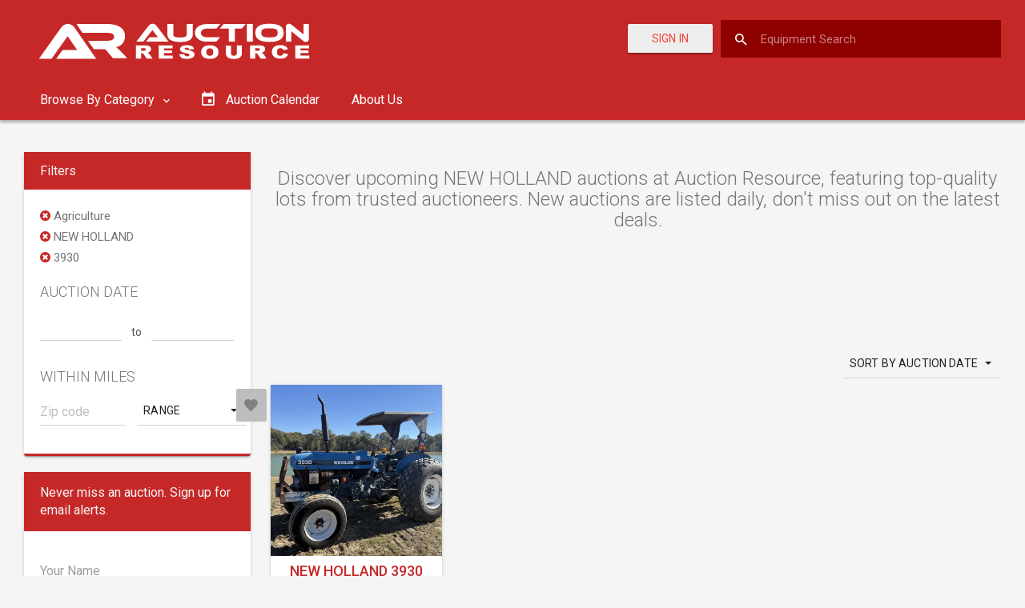

--- FILE ---
content_type: text/html; charset=utf-8
request_url: https://www.google.com/recaptcha/api2/anchor?ar=1&k=6LcEIvsUAAAAAJfdupIIcmQ-X9lYptG3HcUGzsD5&co=aHR0cHM6Ly9hdWN0aW9ucmVzb3VyY2UuY29tOjQ0Mw..&hl=en&v=PoyoqOPhxBO7pBk68S4YbpHZ&size=normal&anchor-ms=20000&execute-ms=30000&cb=grqjg2wie06e
body_size: 49439
content:
<!DOCTYPE HTML><html dir="ltr" lang="en"><head><meta http-equiv="Content-Type" content="text/html; charset=UTF-8">
<meta http-equiv="X-UA-Compatible" content="IE=edge">
<title>reCAPTCHA</title>
<style type="text/css">
/* cyrillic-ext */
@font-face {
  font-family: 'Roboto';
  font-style: normal;
  font-weight: 400;
  font-stretch: 100%;
  src: url(//fonts.gstatic.com/s/roboto/v48/KFO7CnqEu92Fr1ME7kSn66aGLdTylUAMa3GUBHMdazTgWw.woff2) format('woff2');
  unicode-range: U+0460-052F, U+1C80-1C8A, U+20B4, U+2DE0-2DFF, U+A640-A69F, U+FE2E-FE2F;
}
/* cyrillic */
@font-face {
  font-family: 'Roboto';
  font-style: normal;
  font-weight: 400;
  font-stretch: 100%;
  src: url(//fonts.gstatic.com/s/roboto/v48/KFO7CnqEu92Fr1ME7kSn66aGLdTylUAMa3iUBHMdazTgWw.woff2) format('woff2');
  unicode-range: U+0301, U+0400-045F, U+0490-0491, U+04B0-04B1, U+2116;
}
/* greek-ext */
@font-face {
  font-family: 'Roboto';
  font-style: normal;
  font-weight: 400;
  font-stretch: 100%;
  src: url(//fonts.gstatic.com/s/roboto/v48/KFO7CnqEu92Fr1ME7kSn66aGLdTylUAMa3CUBHMdazTgWw.woff2) format('woff2');
  unicode-range: U+1F00-1FFF;
}
/* greek */
@font-face {
  font-family: 'Roboto';
  font-style: normal;
  font-weight: 400;
  font-stretch: 100%;
  src: url(//fonts.gstatic.com/s/roboto/v48/KFO7CnqEu92Fr1ME7kSn66aGLdTylUAMa3-UBHMdazTgWw.woff2) format('woff2');
  unicode-range: U+0370-0377, U+037A-037F, U+0384-038A, U+038C, U+038E-03A1, U+03A3-03FF;
}
/* math */
@font-face {
  font-family: 'Roboto';
  font-style: normal;
  font-weight: 400;
  font-stretch: 100%;
  src: url(//fonts.gstatic.com/s/roboto/v48/KFO7CnqEu92Fr1ME7kSn66aGLdTylUAMawCUBHMdazTgWw.woff2) format('woff2');
  unicode-range: U+0302-0303, U+0305, U+0307-0308, U+0310, U+0312, U+0315, U+031A, U+0326-0327, U+032C, U+032F-0330, U+0332-0333, U+0338, U+033A, U+0346, U+034D, U+0391-03A1, U+03A3-03A9, U+03B1-03C9, U+03D1, U+03D5-03D6, U+03F0-03F1, U+03F4-03F5, U+2016-2017, U+2034-2038, U+203C, U+2040, U+2043, U+2047, U+2050, U+2057, U+205F, U+2070-2071, U+2074-208E, U+2090-209C, U+20D0-20DC, U+20E1, U+20E5-20EF, U+2100-2112, U+2114-2115, U+2117-2121, U+2123-214F, U+2190, U+2192, U+2194-21AE, U+21B0-21E5, U+21F1-21F2, U+21F4-2211, U+2213-2214, U+2216-22FF, U+2308-230B, U+2310, U+2319, U+231C-2321, U+2336-237A, U+237C, U+2395, U+239B-23B7, U+23D0, U+23DC-23E1, U+2474-2475, U+25AF, U+25B3, U+25B7, U+25BD, U+25C1, U+25CA, U+25CC, U+25FB, U+266D-266F, U+27C0-27FF, U+2900-2AFF, U+2B0E-2B11, U+2B30-2B4C, U+2BFE, U+3030, U+FF5B, U+FF5D, U+1D400-1D7FF, U+1EE00-1EEFF;
}
/* symbols */
@font-face {
  font-family: 'Roboto';
  font-style: normal;
  font-weight: 400;
  font-stretch: 100%;
  src: url(//fonts.gstatic.com/s/roboto/v48/KFO7CnqEu92Fr1ME7kSn66aGLdTylUAMaxKUBHMdazTgWw.woff2) format('woff2');
  unicode-range: U+0001-000C, U+000E-001F, U+007F-009F, U+20DD-20E0, U+20E2-20E4, U+2150-218F, U+2190, U+2192, U+2194-2199, U+21AF, U+21E6-21F0, U+21F3, U+2218-2219, U+2299, U+22C4-22C6, U+2300-243F, U+2440-244A, U+2460-24FF, U+25A0-27BF, U+2800-28FF, U+2921-2922, U+2981, U+29BF, U+29EB, U+2B00-2BFF, U+4DC0-4DFF, U+FFF9-FFFB, U+10140-1018E, U+10190-1019C, U+101A0, U+101D0-101FD, U+102E0-102FB, U+10E60-10E7E, U+1D2C0-1D2D3, U+1D2E0-1D37F, U+1F000-1F0FF, U+1F100-1F1AD, U+1F1E6-1F1FF, U+1F30D-1F30F, U+1F315, U+1F31C, U+1F31E, U+1F320-1F32C, U+1F336, U+1F378, U+1F37D, U+1F382, U+1F393-1F39F, U+1F3A7-1F3A8, U+1F3AC-1F3AF, U+1F3C2, U+1F3C4-1F3C6, U+1F3CA-1F3CE, U+1F3D4-1F3E0, U+1F3ED, U+1F3F1-1F3F3, U+1F3F5-1F3F7, U+1F408, U+1F415, U+1F41F, U+1F426, U+1F43F, U+1F441-1F442, U+1F444, U+1F446-1F449, U+1F44C-1F44E, U+1F453, U+1F46A, U+1F47D, U+1F4A3, U+1F4B0, U+1F4B3, U+1F4B9, U+1F4BB, U+1F4BF, U+1F4C8-1F4CB, U+1F4D6, U+1F4DA, U+1F4DF, U+1F4E3-1F4E6, U+1F4EA-1F4ED, U+1F4F7, U+1F4F9-1F4FB, U+1F4FD-1F4FE, U+1F503, U+1F507-1F50B, U+1F50D, U+1F512-1F513, U+1F53E-1F54A, U+1F54F-1F5FA, U+1F610, U+1F650-1F67F, U+1F687, U+1F68D, U+1F691, U+1F694, U+1F698, U+1F6AD, U+1F6B2, U+1F6B9-1F6BA, U+1F6BC, U+1F6C6-1F6CF, U+1F6D3-1F6D7, U+1F6E0-1F6EA, U+1F6F0-1F6F3, U+1F6F7-1F6FC, U+1F700-1F7FF, U+1F800-1F80B, U+1F810-1F847, U+1F850-1F859, U+1F860-1F887, U+1F890-1F8AD, U+1F8B0-1F8BB, U+1F8C0-1F8C1, U+1F900-1F90B, U+1F93B, U+1F946, U+1F984, U+1F996, U+1F9E9, U+1FA00-1FA6F, U+1FA70-1FA7C, U+1FA80-1FA89, U+1FA8F-1FAC6, U+1FACE-1FADC, U+1FADF-1FAE9, U+1FAF0-1FAF8, U+1FB00-1FBFF;
}
/* vietnamese */
@font-face {
  font-family: 'Roboto';
  font-style: normal;
  font-weight: 400;
  font-stretch: 100%;
  src: url(//fonts.gstatic.com/s/roboto/v48/KFO7CnqEu92Fr1ME7kSn66aGLdTylUAMa3OUBHMdazTgWw.woff2) format('woff2');
  unicode-range: U+0102-0103, U+0110-0111, U+0128-0129, U+0168-0169, U+01A0-01A1, U+01AF-01B0, U+0300-0301, U+0303-0304, U+0308-0309, U+0323, U+0329, U+1EA0-1EF9, U+20AB;
}
/* latin-ext */
@font-face {
  font-family: 'Roboto';
  font-style: normal;
  font-weight: 400;
  font-stretch: 100%;
  src: url(//fonts.gstatic.com/s/roboto/v48/KFO7CnqEu92Fr1ME7kSn66aGLdTylUAMa3KUBHMdazTgWw.woff2) format('woff2');
  unicode-range: U+0100-02BA, U+02BD-02C5, U+02C7-02CC, U+02CE-02D7, U+02DD-02FF, U+0304, U+0308, U+0329, U+1D00-1DBF, U+1E00-1E9F, U+1EF2-1EFF, U+2020, U+20A0-20AB, U+20AD-20C0, U+2113, U+2C60-2C7F, U+A720-A7FF;
}
/* latin */
@font-face {
  font-family: 'Roboto';
  font-style: normal;
  font-weight: 400;
  font-stretch: 100%;
  src: url(//fonts.gstatic.com/s/roboto/v48/KFO7CnqEu92Fr1ME7kSn66aGLdTylUAMa3yUBHMdazQ.woff2) format('woff2');
  unicode-range: U+0000-00FF, U+0131, U+0152-0153, U+02BB-02BC, U+02C6, U+02DA, U+02DC, U+0304, U+0308, U+0329, U+2000-206F, U+20AC, U+2122, U+2191, U+2193, U+2212, U+2215, U+FEFF, U+FFFD;
}
/* cyrillic-ext */
@font-face {
  font-family: 'Roboto';
  font-style: normal;
  font-weight: 500;
  font-stretch: 100%;
  src: url(//fonts.gstatic.com/s/roboto/v48/KFO7CnqEu92Fr1ME7kSn66aGLdTylUAMa3GUBHMdazTgWw.woff2) format('woff2');
  unicode-range: U+0460-052F, U+1C80-1C8A, U+20B4, U+2DE0-2DFF, U+A640-A69F, U+FE2E-FE2F;
}
/* cyrillic */
@font-face {
  font-family: 'Roboto';
  font-style: normal;
  font-weight: 500;
  font-stretch: 100%;
  src: url(//fonts.gstatic.com/s/roboto/v48/KFO7CnqEu92Fr1ME7kSn66aGLdTylUAMa3iUBHMdazTgWw.woff2) format('woff2');
  unicode-range: U+0301, U+0400-045F, U+0490-0491, U+04B0-04B1, U+2116;
}
/* greek-ext */
@font-face {
  font-family: 'Roboto';
  font-style: normal;
  font-weight: 500;
  font-stretch: 100%;
  src: url(//fonts.gstatic.com/s/roboto/v48/KFO7CnqEu92Fr1ME7kSn66aGLdTylUAMa3CUBHMdazTgWw.woff2) format('woff2');
  unicode-range: U+1F00-1FFF;
}
/* greek */
@font-face {
  font-family: 'Roboto';
  font-style: normal;
  font-weight: 500;
  font-stretch: 100%;
  src: url(//fonts.gstatic.com/s/roboto/v48/KFO7CnqEu92Fr1ME7kSn66aGLdTylUAMa3-UBHMdazTgWw.woff2) format('woff2');
  unicode-range: U+0370-0377, U+037A-037F, U+0384-038A, U+038C, U+038E-03A1, U+03A3-03FF;
}
/* math */
@font-face {
  font-family: 'Roboto';
  font-style: normal;
  font-weight: 500;
  font-stretch: 100%;
  src: url(//fonts.gstatic.com/s/roboto/v48/KFO7CnqEu92Fr1ME7kSn66aGLdTylUAMawCUBHMdazTgWw.woff2) format('woff2');
  unicode-range: U+0302-0303, U+0305, U+0307-0308, U+0310, U+0312, U+0315, U+031A, U+0326-0327, U+032C, U+032F-0330, U+0332-0333, U+0338, U+033A, U+0346, U+034D, U+0391-03A1, U+03A3-03A9, U+03B1-03C9, U+03D1, U+03D5-03D6, U+03F0-03F1, U+03F4-03F5, U+2016-2017, U+2034-2038, U+203C, U+2040, U+2043, U+2047, U+2050, U+2057, U+205F, U+2070-2071, U+2074-208E, U+2090-209C, U+20D0-20DC, U+20E1, U+20E5-20EF, U+2100-2112, U+2114-2115, U+2117-2121, U+2123-214F, U+2190, U+2192, U+2194-21AE, U+21B0-21E5, U+21F1-21F2, U+21F4-2211, U+2213-2214, U+2216-22FF, U+2308-230B, U+2310, U+2319, U+231C-2321, U+2336-237A, U+237C, U+2395, U+239B-23B7, U+23D0, U+23DC-23E1, U+2474-2475, U+25AF, U+25B3, U+25B7, U+25BD, U+25C1, U+25CA, U+25CC, U+25FB, U+266D-266F, U+27C0-27FF, U+2900-2AFF, U+2B0E-2B11, U+2B30-2B4C, U+2BFE, U+3030, U+FF5B, U+FF5D, U+1D400-1D7FF, U+1EE00-1EEFF;
}
/* symbols */
@font-face {
  font-family: 'Roboto';
  font-style: normal;
  font-weight: 500;
  font-stretch: 100%;
  src: url(//fonts.gstatic.com/s/roboto/v48/KFO7CnqEu92Fr1ME7kSn66aGLdTylUAMaxKUBHMdazTgWw.woff2) format('woff2');
  unicode-range: U+0001-000C, U+000E-001F, U+007F-009F, U+20DD-20E0, U+20E2-20E4, U+2150-218F, U+2190, U+2192, U+2194-2199, U+21AF, U+21E6-21F0, U+21F3, U+2218-2219, U+2299, U+22C4-22C6, U+2300-243F, U+2440-244A, U+2460-24FF, U+25A0-27BF, U+2800-28FF, U+2921-2922, U+2981, U+29BF, U+29EB, U+2B00-2BFF, U+4DC0-4DFF, U+FFF9-FFFB, U+10140-1018E, U+10190-1019C, U+101A0, U+101D0-101FD, U+102E0-102FB, U+10E60-10E7E, U+1D2C0-1D2D3, U+1D2E0-1D37F, U+1F000-1F0FF, U+1F100-1F1AD, U+1F1E6-1F1FF, U+1F30D-1F30F, U+1F315, U+1F31C, U+1F31E, U+1F320-1F32C, U+1F336, U+1F378, U+1F37D, U+1F382, U+1F393-1F39F, U+1F3A7-1F3A8, U+1F3AC-1F3AF, U+1F3C2, U+1F3C4-1F3C6, U+1F3CA-1F3CE, U+1F3D4-1F3E0, U+1F3ED, U+1F3F1-1F3F3, U+1F3F5-1F3F7, U+1F408, U+1F415, U+1F41F, U+1F426, U+1F43F, U+1F441-1F442, U+1F444, U+1F446-1F449, U+1F44C-1F44E, U+1F453, U+1F46A, U+1F47D, U+1F4A3, U+1F4B0, U+1F4B3, U+1F4B9, U+1F4BB, U+1F4BF, U+1F4C8-1F4CB, U+1F4D6, U+1F4DA, U+1F4DF, U+1F4E3-1F4E6, U+1F4EA-1F4ED, U+1F4F7, U+1F4F9-1F4FB, U+1F4FD-1F4FE, U+1F503, U+1F507-1F50B, U+1F50D, U+1F512-1F513, U+1F53E-1F54A, U+1F54F-1F5FA, U+1F610, U+1F650-1F67F, U+1F687, U+1F68D, U+1F691, U+1F694, U+1F698, U+1F6AD, U+1F6B2, U+1F6B9-1F6BA, U+1F6BC, U+1F6C6-1F6CF, U+1F6D3-1F6D7, U+1F6E0-1F6EA, U+1F6F0-1F6F3, U+1F6F7-1F6FC, U+1F700-1F7FF, U+1F800-1F80B, U+1F810-1F847, U+1F850-1F859, U+1F860-1F887, U+1F890-1F8AD, U+1F8B0-1F8BB, U+1F8C0-1F8C1, U+1F900-1F90B, U+1F93B, U+1F946, U+1F984, U+1F996, U+1F9E9, U+1FA00-1FA6F, U+1FA70-1FA7C, U+1FA80-1FA89, U+1FA8F-1FAC6, U+1FACE-1FADC, U+1FADF-1FAE9, U+1FAF0-1FAF8, U+1FB00-1FBFF;
}
/* vietnamese */
@font-face {
  font-family: 'Roboto';
  font-style: normal;
  font-weight: 500;
  font-stretch: 100%;
  src: url(//fonts.gstatic.com/s/roboto/v48/KFO7CnqEu92Fr1ME7kSn66aGLdTylUAMa3OUBHMdazTgWw.woff2) format('woff2');
  unicode-range: U+0102-0103, U+0110-0111, U+0128-0129, U+0168-0169, U+01A0-01A1, U+01AF-01B0, U+0300-0301, U+0303-0304, U+0308-0309, U+0323, U+0329, U+1EA0-1EF9, U+20AB;
}
/* latin-ext */
@font-face {
  font-family: 'Roboto';
  font-style: normal;
  font-weight: 500;
  font-stretch: 100%;
  src: url(//fonts.gstatic.com/s/roboto/v48/KFO7CnqEu92Fr1ME7kSn66aGLdTylUAMa3KUBHMdazTgWw.woff2) format('woff2');
  unicode-range: U+0100-02BA, U+02BD-02C5, U+02C7-02CC, U+02CE-02D7, U+02DD-02FF, U+0304, U+0308, U+0329, U+1D00-1DBF, U+1E00-1E9F, U+1EF2-1EFF, U+2020, U+20A0-20AB, U+20AD-20C0, U+2113, U+2C60-2C7F, U+A720-A7FF;
}
/* latin */
@font-face {
  font-family: 'Roboto';
  font-style: normal;
  font-weight: 500;
  font-stretch: 100%;
  src: url(//fonts.gstatic.com/s/roboto/v48/KFO7CnqEu92Fr1ME7kSn66aGLdTylUAMa3yUBHMdazQ.woff2) format('woff2');
  unicode-range: U+0000-00FF, U+0131, U+0152-0153, U+02BB-02BC, U+02C6, U+02DA, U+02DC, U+0304, U+0308, U+0329, U+2000-206F, U+20AC, U+2122, U+2191, U+2193, U+2212, U+2215, U+FEFF, U+FFFD;
}
/* cyrillic-ext */
@font-face {
  font-family: 'Roboto';
  font-style: normal;
  font-weight: 900;
  font-stretch: 100%;
  src: url(//fonts.gstatic.com/s/roboto/v48/KFO7CnqEu92Fr1ME7kSn66aGLdTylUAMa3GUBHMdazTgWw.woff2) format('woff2');
  unicode-range: U+0460-052F, U+1C80-1C8A, U+20B4, U+2DE0-2DFF, U+A640-A69F, U+FE2E-FE2F;
}
/* cyrillic */
@font-face {
  font-family: 'Roboto';
  font-style: normal;
  font-weight: 900;
  font-stretch: 100%;
  src: url(//fonts.gstatic.com/s/roboto/v48/KFO7CnqEu92Fr1ME7kSn66aGLdTylUAMa3iUBHMdazTgWw.woff2) format('woff2');
  unicode-range: U+0301, U+0400-045F, U+0490-0491, U+04B0-04B1, U+2116;
}
/* greek-ext */
@font-face {
  font-family: 'Roboto';
  font-style: normal;
  font-weight: 900;
  font-stretch: 100%;
  src: url(//fonts.gstatic.com/s/roboto/v48/KFO7CnqEu92Fr1ME7kSn66aGLdTylUAMa3CUBHMdazTgWw.woff2) format('woff2');
  unicode-range: U+1F00-1FFF;
}
/* greek */
@font-face {
  font-family: 'Roboto';
  font-style: normal;
  font-weight: 900;
  font-stretch: 100%;
  src: url(//fonts.gstatic.com/s/roboto/v48/KFO7CnqEu92Fr1ME7kSn66aGLdTylUAMa3-UBHMdazTgWw.woff2) format('woff2');
  unicode-range: U+0370-0377, U+037A-037F, U+0384-038A, U+038C, U+038E-03A1, U+03A3-03FF;
}
/* math */
@font-face {
  font-family: 'Roboto';
  font-style: normal;
  font-weight: 900;
  font-stretch: 100%;
  src: url(//fonts.gstatic.com/s/roboto/v48/KFO7CnqEu92Fr1ME7kSn66aGLdTylUAMawCUBHMdazTgWw.woff2) format('woff2');
  unicode-range: U+0302-0303, U+0305, U+0307-0308, U+0310, U+0312, U+0315, U+031A, U+0326-0327, U+032C, U+032F-0330, U+0332-0333, U+0338, U+033A, U+0346, U+034D, U+0391-03A1, U+03A3-03A9, U+03B1-03C9, U+03D1, U+03D5-03D6, U+03F0-03F1, U+03F4-03F5, U+2016-2017, U+2034-2038, U+203C, U+2040, U+2043, U+2047, U+2050, U+2057, U+205F, U+2070-2071, U+2074-208E, U+2090-209C, U+20D0-20DC, U+20E1, U+20E5-20EF, U+2100-2112, U+2114-2115, U+2117-2121, U+2123-214F, U+2190, U+2192, U+2194-21AE, U+21B0-21E5, U+21F1-21F2, U+21F4-2211, U+2213-2214, U+2216-22FF, U+2308-230B, U+2310, U+2319, U+231C-2321, U+2336-237A, U+237C, U+2395, U+239B-23B7, U+23D0, U+23DC-23E1, U+2474-2475, U+25AF, U+25B3, U+25B7, U+25BD, U+25C1, U+25CA, U+25CC, U+25FB, U+266D-266F, U+27C0-27FF, U+2900-2AFF, U+2B0E-2B11, U+2B30-2B4C, U+2BFE, U+3030, U+FF5B, U+FF5D, U+1D400-1D7FF, U+1EE00-1EEFF;
}
/* symbols */
@font-face {
  font-family: 'Roboto';
  font-style: normal;
  font-weight: 900;
  font-stretch: 100%;
  src: url(//fonts.gstatic.com/s/roboto/v48/KFO7CnqEu92Fr1ME7kSn66aGLdTylUAMaxKUBHMdazTgWw.woff2) format('woff2');
  unicode-range: U+0001-000C, U+000E-001F, U+007F-009F, U+20DD-20E0, U+20E2-20E4, U+2150-218F, U+2190, U+2192, U+2194-2199, U+21AF, U+21E6-21F0, U+21F3, U+2218-2219, U+2299, U+22C4-22C6, U+2300-243F, U+2440-244A, U+2460-24FF, U+25A0-27BF, U+2800-28FF, U+2921-2922, U+2981, U+29BF, U+29EB, U+2B00-2BFF, U+4DC0-4DFF, U+FFF9-FFFB, U+10140-1018E, U+10190-1019C, U+101A0, U+101D0-101FD, U+102E0-102FB, U+10E60-10E7E, U+1D2C0-1D2D3, U+1D2E0-1D37F, U+1F000-1F0FF, U+1F100-1F1AD, U+1F1E6-1F1FF, U+1F30D-1F30F, U+1F315, U+1F31C, U+1F31E, U+1F320-1F32C, U+1F336, U+1F378, U+1F37D, U+1F382, U+1F393-1F39F, U+1F3A7-1F3A8, U+1F3AC-1F3AF, U+1F3C2, U+1F3C4-1F3C6, U+1F3CA-1F3CE, U+1F3D4-1F3E0, U+1F3ED, U+1F3F1-1F3F3, U+1F3F5-1F3F7, U+1F408, U+1F415, U+1F41F, U+1F426, U+1F43F, U+1F441-1F442, U+1F444, U+1F446-1F449, U+1F44C-1F44E, U+1F453, U+1F46A, U+1F47D, U+1F4A3, U+1F4B0, U+1F4B3, U+1F4B9, U+1F4BB, U+1F4BF, U+1F4C8-1F4CB, U+1F4D6, U+1F4DA, U+1F4DF, U+1F4E3-1F4E6, U+1F4EA-1F4ED, U+1F4F7, U+1F4F9-1F4FB, U+1F4FD-1F4FE, U+1F503, U+1F507-1F50B, U+1F50D, U+1F512-1F513, U+1F53E-1F54A, U+1F54F-1F5FA, U+1F610, U+1F650-1F67F, U+1F687, U+1F68D, U+1F691, U+1F694, U+1F698, U+1F6AD, U+1F6B2, U+1F6B9-1F6BA, U+1F6BC, U+1F6C6-1F6CF, U+1F6D3-1F6D7, U+1F6E0-1F6EA, U+1F6F0-1F6F3, U+1F6F7-1F6FC, U+1F700-1F7FF, U+1F800-1F80B, U+1F810-1F847, U+1F850-1F859, U+1F860-1F887, U+1F890-1F8AD, U+1F8B0-1F8BB, U+1F8C0-1F8C1, U+1F900-1F90B, U+1F93B, U+1F946, U+1F984, U+1F996, U+1F9E9, U+1FA00-1FA6F, U+1FA70-1FA7C, U+1FA80-1FA89, U+1FA8F-1FAC6, U+1FACE-1FADC, U+1FADF-1FAE9, U+1FAF0-1FAF8, U+1FB00-1FBFF;
}
/* vietnamese */
@font-face {
  font-family: 'Roboto';
  font-style: normal;
  font-weight: 900;
  font-stretch: 100%;
  src: url(//fonts.gstatic.com/s/roboto/v48/KFO7CnqEu92Fr1ME7kSn66aGLdTylUAMa3OUBHMdazTgWw.woff2) format('woff2');
  unicode-range: U+0102-0103, U+0110-0111, U+0128-0129, U+0168-0169, U+01A0-01A1, U+01AF-01B0, U+0300-0301, U+0303-0304, U+0308-0309, U+0323, U+0329, U+1EA0-1EF9, U+20AB;
}
/* latin-ext */
@font-face {
  font-family: 'Roboto';
  font-style: normal;
  font-weight: 900;
  font-stretch: 100%;
  src: url(//fonts.gstatic.com/s/roboto/v48/KFO7CnqEu92Fr1ME7kSn66aGLdTylUAMa3KUBHMdazTgWw.woff2) format('woff2');
  unicode-range: U+0100-02BA, U+02BD-02C5, U+02C7-02CC, U+02CE-02D7, U+02DD-02FF, U+0304, U+0308, U+0329, U+1D00-1DBF, U+1E00-1E9F, U+1EF2-1EFF, U+2020, U+20A0-20AB, U+20AD-20C0, U+2113, U+2C60-2C7F, U+A720-A7FF;
}
/* latin */
@font-face {
  font-family: 'Roboto';
  font-style: normal;
  font-weight: 900;
  font-stretch: 100%;
  src: url(//fonts.gstatic.com/s/roboto/v48/KFO7CnqEu92Fr1ME7kSn66aGLdTylUAMa3yUBHMdazQ.woff2) format('woff2');
  unicode-range: U+0000-00FF, U+0131, U+0152-0153, U+02BB-02BC, U+02C6, U+02DA, U+02DC, U+0304, U+0308, U+0329, U+2000-206F, U+20AC, U+2122, U+2191, U+2193, U+2212, U+2215, U+FEFF, U+FFFD;
}

</style>
<link rel="stylesheet" type="text/css" href="https://www.gstatic.com/recaptcha/releases/PoyoqOPhxBO7pBk68S4YbpHZ/styles__ltr.css">
<script nonce="Oj5INJvfnhcn5h70JkyCYA" type="text/javascript">window['__recaptcha_api'] = 'https://www.google.com/recaptcha/api2/';</script>
<script type="text/javascript" src="https://www.gstatic.com/recaptcha/releases/PoyoqOPhxBO7pBk68S4YbpHZ/recaptcha__en.js" nonce="Oj5INJvfnhcn5h70JkyCYA">
      
    </script></head>
<body><div id="rc-anchor-alert" class="rc-anchor-alert"></div>
<input type="hidden" id="recaptcha-token" value="[base64]">
<script type="text/javascript" nonce="Oj5INJvfnhcn5h70JkyCYA">
      recaptcha.anchor.Main.init("[\x22ainput\x22,[\x22bgdata\x22,\x22\x22,\[base64]/[base64]/[base64]/[base64]/cjw8ejpyPj4+eil9Y2F0Y2gobCl7dGhyb3cgbDt9fSxIPWZ1bmN0aW9uKHcsdCx6KXtpZih3PT0xOTR8fHc9PTIwOCl0LnZbd10/dC52W3ddLmNvbmNhdCh6KTp0LnZbd109b2Yoeix0KTtlbHNle2lmKHQuYkImJnchPTMxNylyZXR1cm47dz09NjZ8fHc9PTEyMnx8dz09NDcwfHx3PT00NHx8dz09NDE2fHx3PT0zOTd8fHc9PTQyMXx8dz09Njh8fHc9PTcwfHx3PT0xODQ/[base64]/[base64]/[base64]/bmV3IGRbVl0oSlswXSk6cD09Mj9uZXcgZFtWXShKWzBdLEpbMV0pOnA9PTM/bmV3IGRbVl0oSlswXSxKWzFdLEpbMl0pOnA9PTQ/[base64]/[base64]/[base64]/[base64]\x22,\[base64]\\u003d\\u003d\x22,\x22w6nChsKAI07DpRJrXwPCpADDpMKPwrXCuifCsMKfw6fClX/CkDLDoUEzT8OmPn0wJnnDki9qcW4MwpHCk8OkAE5qazfCjMOswp8nDhYAVj/CnsOBwo3DlcKDw4TCoAXDrMORw4nCtXxmwojDosOkwoXCpsKDUGPDiMKnwpBxw683wprDhMO1w6Z1w7d8FhdYGsOcGjHDohnCvMOdXcOFD8Kpw5rDqcOYM8Ohw7J4G8O6HWjCsC85w5w6VMOuXMK0e3AZw7gEMMK+D2DDhcKbGRrDucKxEcOxd0bCnFFPCjnCkT/CpmRIFsO+YWlzw53DjwXCu8O1wrAMw4RzwpHDisOuw4ZCYEvDtsOTwqTDtX3DlMKjTMKRw6jDmWTCqFjDn8OXw7/DrTZ0JcK4KAfCowXDvsOJw5rCoxoJd1TChFfDmMO5BsK4w7LDoirCn07ChghXw7rCq8K8XmzCmzMcWQ3DiMOefMK1BlfDsyHDmsKhZ8KwFsOqw5LDrlUnw7bDtsK5LBMkw5DDsAzDpmV2wpNXwqLDnVVuMzPCpijCkiUeNHLDph/[base64]/[base64]/w5fCksOuKsOXVGUawqjDjsKdw4PDlsOXwpU0w6zDqMO9OcK0w4DCgsO+Zjw0w5rChE7CoiPCrXDCqw3CulDCqWwLZ1kEwoB/wpzDsUJswqfCucO4wqDDkcOkwrcswqA6FMOYwoxDJ1UFw6ZyBcOHwrlsw6keGnA2w7IZdQDCgMO7NxpEwr3DsAjDrMKCwoHCgsKxwq7Di8KEMMOecMK/wowIFzFEKA/[base64]/[base64]/C8OiEsKVwqvDhXtBDCDDksKnIxfChTIBEcOFwo/Dp8KUYwvDhVjCm8OzEcOIXnvDsMOJbMKawoTDgUdDwp7DuMKZQcKgYsKUwqbCpigMTTfDrF7DtDEkwrgfwozDqsO3HMKLdcOBw5xWAX8pwpnCiMK/w57ClMK5wq84HCBbJsOpc8Oow7llUApZwrNpw63Dh8OLw5A2wrzDhQd/[base64]/DrXvDvj/DusKQGmfDjh7CsivDnzNvwpd2wqdVwpLDvRUiwovCjlBqw7PDljTCg2XCizLDgsKww7pxw7jDpsKBPALCgF/DuyFoJ1TDhcKCwpTCkMOwPcKDw58EwrTDrBYSw7XCjFJMZMKlw6fCiMKIC8KywqQcwrrDpsO/[base64]/CusKIw7hyPcKcZQrDqMKdw7zDtEPCmcOmKsOJwqp7cygjDhhUaBdxwoPDvMKOdX9uw4TDqz42wplgQMK0w4fCn8KLw4DCslpBdyQIchBQE3JQw4vDtBsgO8Kmw7QNwqvDhBR9WcOLV8KsU8KAwo/Cv8OXREFVUBvDuWgrOMKMHnzCmyhDwrbDtMKEVcK2w6LDp2DCucK1wrFTwq9je8K6w7vDjMOOw6VTw4/DmMKpwqnDny/ClBzCtSvCo8KKw5PCkzfCmsOzwonDusKPJVgyw6l/[base64]/CiXrCoRvDicKIwqE3D8KkQXRZwp4ANMKIwpwCQMK9w5UawqLCvlrDmMOUScO/WsKYHsOQdMKTW8OZwrkwAxfDhnXDqQ0WwrNDwrcRLno6OsKFHsOTMcOodcO+SsO+wqrChU3Cj8O9wrUeY8K7FsKNw4EwLMKKacO0wr/[base64]/wo3Dp1xbDsO+fsKqf27DlC5MIcOAw6vChcO6acOzwolnw7zDnAssF20tO8OsNXzCk8OEw5hYG8OiwohvV3g2woPCo8OAwq/DoMOZJsKsw4B2WsKHwrrDmQnCqcKBNMKCw6Nww6/DgAl4TRTCl8OGSxNuN8O2LgNvJRbDvyfDq8KFw5PDrVRCGy4vPCTCksOaecKuYhc+wpAMdcOMw7lzEcOdGMOgw4ZjGnxYwo3DncOHX2/DtsKHwo9bw4vDt8Opw4fDvUTDmMOkwqxFOsKnRUPCuMOdw4TDjjl9KcOhw6FRwp/DnRo/[base64]/czALBMOUPk9oK3LCkyp+Zk9bfUhgVmsXMBPDhSouR8Khw4Z/w7XDvcOTA8O+wqsRw5UhaFrClMKCwrtOB1LCuGtmwrPDl8KtNcONwrJNAsKkwq3DnsOJwqDCghTChcObw45XcQLDssOLa8KcJcKSSCNyEAxhKDLCgsK/w6XCtRDDpMKewr5uXMOTwopIDcOrX8OFMcKgBHnDiw/DhMKhOm3DrMKtP1QbZcK7JR4cFsOtAw/CusKXw4YQw5PCk8OvwrsywoIxwo/DuyXDvFrCtcKZesOyVjPDl8KhGl3CvcKcKsO7w4QUw5FJfWY6w54CMlvCmsOnwo7CvltXwqAFdMKKMMKNBMOawoFIE3A3wqDDhcOXB8OjwqLCq8OIPG96TsOTw7/DqcKuw5nCosKKKVvCl8Ovw7nCgk3DmxXCnTsxb37DtMOSwoJaIsKBw6MFA8OdYcKRw481Hn3CjAfCmlzDkUjDvsOzPiHCgCouw4HDrhvCm8O5AWtZwo3CmsK4w6QrwrQrL3xmL0R1P8OMw7gfw5xLw5bDpSNCw5Yrw41ewpcVwonCqsK/[base64]/[base64]/DkMKMacKAPsOOwoh5ODbCisKuKjDDpsKzGXcaTsK3w7HDlRPCicKrw7XCnSvCpBQHw4vDusK8TMK8w5LCisKuw5HCkRvDkAAnEsOZC03Cnn/Ds1M2W8OEdWBew71aE2hwC8OLw5bCnsKcVcOuwovDslsBw7QbwqPCjR/[base64]/CrcK1w7RseMK2IsKVw60+wrVNw7xow5LCo8KQeDXCgz3CocOGXsKlw7pVw47Cs8OZw6nDshDCgVDDqmItO8KewqQgw4Q7w4haOsOhd8O/wo3DpcOhXDfCtUPDjMKjw4LCuWLCo8KQwpJbwo11wr45wqJOasKHfU/ChsOpY25dL8Knw4pIfHsYw7wyworDgTdHecO5wrEiw79QBsOBfcKnwrjDg8K2QFHCoATCvW7DncOqD8K1woQ5GAfDsSrCosKIw4XCjcKHw7XDrSzCpsOkw57CkMORwpDDqMO/IcK1I1U5PGDDtsKGw6TCrhRsbAEDOcOCJQM0wrDDg2DDncOcwoXDisOaw7zDuQTDvwAOwqbCnBnDkl0Ow6vClMOaVMKWw4HDtcOrw4EMw5Zfw5/CikwRw6VFw5VzJcKOwqDDjcOBLMK8wr7ClAjCo8KNwrDCmsKtWlTCo8Olw6k7w5kCw58Rw587w5zDqkzCv8Kmw4bDhsOnw6rDn8Ofw41DwqXDlT/DtGMcwo/[base64]/Du31vw6jDhwF2LmRoDn52AsKowrYGw58TRcONw7E0w4VrQR/[base64]/CoMOaw79rw7ZNwr/ChMOrwpvCvcOLOHTDtcOEwqEVw6AEwqhhw7I6S8KpeMKzw4Y8w6cnEwTCrm/CjsKhYMK6Q0EHwo46S8KtdAvCgBwMbsOnCsK3e8KLY8O6w6DCqMOew7XCqMKdJsKXVcOyw4zCjkoCwp7DpRvDkcK9dk3Cp3QLMcO/RsOOwqTCqTQEbcKuLsO5wqpkYsOFewcGdiTCmSYKwrXDrcK5w4hTwoQDGlVhAzfCl0/DpcKYw7omQXF8wrXDpzPCsV9FbVUEbMOpw41KFxlCB8OZw7DDo8OZU8K+wqF0A01ZDsO1w5sgFsKnwqvDhcOTAMOPJS95w7bDqF7DoMOeDz3ChsOsUEkPw6rDhH/DvlzDqnwNw4FqwoEEwrN6wrTCvSHDoQbDpzV0w6UQw6cUw4/DrsKPwqLCrsKjQlvDp8KtXxw/wrNRwpBhw5Flw6MTaUBLwpTCkcO/w7vCtcOCw4VvWBV0woIGVWnCksOAwqLCrMKEw74nw5IZAUtSEwV1NEALwp19wqnCrMOBwpHCgCfCicKUw43ChSZlw7ZkwpRSw63DnjXDo8KBw6XCvMKywrzCsR4jUsKlU8Krw75WesKJwo3Dm8ORIMOmbsKcwrjCoXonw610w5zDhcOFCsOqF33DmsO9w4x/[base64]/DgjnChkYCw7hOL3JDwqLDshLCvcOBw7fClBfCmcOmIMOpGsK6w7MkXX0Pw7tBwpg4DzTDkm/CgX/DgzPCrAzCuMKwNsOow6s0wpzDvh3DkMO4wpFMwojDvMOwHmNUKMO8MsKmwrsMwqs1w5ABam7DjUTCjsKRAAzCvMOlWkpVw4h+acKywrEIw5F6cmsWw5/DgSbDviLDpMKFHcOAGzjDlC48AMKOw7jDtcOqwqzChj13GgPDrSrCjsK7w4rDjiHCsybCv8KDQh3DmG/DkFjDmD7Dk2XDqMKtwpgjQsKUV0jCtlVXDCbChMKaw60HwoY1b8OUw5F+woHCucOsw6QXwprDssKMw6DCmm7Dvy8MwqfClR7Csw9BTV5WLXYVw4w/c8O2wp4qw6pHwr/[base64]/CgcKcwpzDiTHCh8KSwoPDhidtKlAtdlLCoxDDi8OYw4U/[base64]/[base64]/[base64]/Cm1h8wo3Dvn/DkDjCsTlIwr3Dm8OiwqZCw5UVYMKUFEnCrcKcMMOQwozDjz1HwoDCpMK9UjZYeMOlOSIxScOcIUHDg8KOw4fDlEFUOTo9w4HCnMOhw7Nxwr/[base64]/CgMOPXWExGcK9JTfChV8Twp5UUwxxLcK3NVjDnVDDjMOwNsO1AjjCqAw/csKhfMKVwo/Cq2Ftc8OuwpHCqcOgw5fDgSZEw7BvIMOPwo4XHzrDuhNXO01Gw44swrwTYsOIGn1AS8KablHDg3hlYcKcw58gw6fCrcOtTMKKwqrDvMOjwrEfFzrDpMK/[base64]/[base64]/DrsKpQcOGwpXCu8OFw57CnMOGw4VVwowPw5B4RCLCpQzDgHIyUcKTS8OcYMKlw4XDnC9Kw4t9PT/CtBwEw6keNwTDgsKcwo/DpsKFwpnDmg1Cw7/[base64]/FiZNwprCsSTCm8KGDn7CtWZrwobDlMKYwqIwOsOKdVDCucKOZ1/[base64]/wotkw78PcsOIwqR4Sn/[base64]/w6LCqMKQwqrDjhQ3OcOtD1vCskLCkFjDm2nDqncEwoU2M8KIw7/Dh8KZwp9OV2nCuGJFNAbDlMOgZsOBQTZOw5MFXMOnbMOwwpXCiMOuLQ3Dj8KSw5PDsit6wpvCisOoKcOvUsOqJTjDssOTbsOkcQQgw5gTwrvDicKlI8OHCMKdwoDCuTzCoF8Yw6HDqhnDuyh/wpTCoy0jw7hMVngcw6UjwrtUDh7DhDfCvcKHw47CuTjDqMKaEsK2IkA/AcKTNMOewqDCt13ChMOXI8K7Mz7ChcKLwqjDhsKMIQzCpMOffsKowp1Mwp7Dt8OFwpDDu8OIUC3Cs1fCjsKgwqwbwpzCkMKZPzQSKlhgwozCjlJoEijCtntowp7DrMK7w4VDCsOVw7ICwpVZwrpHSjPCvsOzwpVyJ8Kpwp5xSsKywpo8wqfCmgFOA8Kowp/DmMOdw7JQwpLDoTjDkiEiVxM7R2rDnMKjw4JhVlwFw5rDrsKDw6DCinjChsOgfE49wrrDukIyXsKQwoPDp8OZU8OJHsOfwqjDmVYOQknClgHDrcOfwpDDr3fCqsKfPhfCmsKvw4AEZirDjnnDrF7DsTTCoHIZw6/[base64]/Cjm00w6dpAMKUw6bCosKNw6/CvMK8aRDDusOcRDHCmA5QMMKKw4MLHmB2IWE7w6gOw5ZPdzobwpvDocOqZ3HCsxYRSMOMSUfDocKsJcOiwoY3RnzDt8KEf13CusKnJ3xNfsOIOMKpNsKWw5vCjMOhw5RvfsOkHcOkw6gNE2/DpMKbfX7CriUZwrgBwrNPFiDDnEhGwoBRSA3CmHnCsMOtw7FHw4NDC8KXMsK7acOtUsO/w4TDhcObw7vCjj8pw5kadUU9U1Q5B8OLHMKiM8KhBcOTbghYwpgZwp/CpMKnIMOifMOBwq1vNsOzwoEAw67ClcOCwrp0w6cuwqnDgTkwRzbDgcKKecK4wpjDn8KQKMKjf8OFMxjDmcK0w6/ChRx5wozCtMOpNsOKwotuB8Otw6HCiyJBYkwSwrQYe2DDmnZCw5fCpsKZwrQLwq3Dl8OIwpnClsKdTG3Cj3HCqQHDn8O4w5tMdMK/U8KlwqpEYxLCim/Cknwrwo5UFyDCk8K7w4XDt04iBSFgw7BEwr1gwqdPEg7Dln/Dk1hvwplaw6YQw419w7bDk3TDg8K1w6PDs8KwRgc9w5/[base64]/ChgE4KwnDlsO2w4wLw6BkEcKGwobDpsOcwpXCuMONwpDDuMO+EMODwqzDhn7DpsOWw6BVdsKneEtSworDicOWw6vCn1/DiGtrwqbDon84wqUZw7TCjMOdKFTCr8KYw5REw4TDmG0XXEnCpEvDpsOww77DvsOgS8Kvw5RDR8OgwrfCnsKvXwnDpg7CgGx/w4jDlgDCm8O8WBluekrDkMOAHMKfJjrCmGrCgMOHwoZPwofCtQrDtEp0w7DCpEXDpzjChMOvUcKRwoTDlHZLe2fCnzQsWMOUPcOTd2F1CG/[base64]/DtELCmMK7DsKjw5hkw5HDtcOAVsOYOcO9w5x+fhbCjzZ0ecK/QMOXQ8K+wrJUd13Cu8OYEMK1w6PDlMKGwpwlDVJzw7nCqsOcf8Ozwo9yQkjDoV/[base64]/NHlxLFYww7oFw5zCqHfChsOrwrHCvUoOwrzDv2AIw6zCoiQhPArCuWHDosO+w5osw4DCqcK5w7fDucKww7J5QHUdC8KnAFAzw77CncOOEMOpKsOVG8Kww47ClCo5OsK6cMO1w7d8w6/DtQvDgw/[base64]/DhlLCn2HDgQzCn8K8eMKOIcOfwqpCIcKsw48vc8KSwqItTsK0w4RuYyknfmfDq8OdKTHDlyzDh0fChQvCunMyMMOVT1cxw6XDpMOzw794wrQPMsOGchvDgQzCrMKyw7hNTXHDksOgwopiasOhwqjCtcKhcsKaw5bCrwwzw4nDrm1aE8O4wr3Cm8OLMcK5B8O/w6oeWcKtw55leMOCwqHDpQrCnMOEBQbCuMK7fMOaNsOFw7bDgcOOKADDgcOiwoTCocOQYsOhwrTDosOAw7VWwpIzUyMbw4NlW1s1firDgH7DmsOGNsK1R8Oyw4s/[base64]/CiWBBwpvDisOqw5TDvzZ6w7YIw5cnAsK1N8Kdw5vDp1NPwokDwqvCtHQJwrjDl8OXUQTDj8KLfcONLkIcLlvCliB7wpHDvcOuesO/wqfDjMO4Ehggw7tpwr0wXsOhJMKIPGgHA8O5aWMYw7MmIMOBw4jCsXwYC8KOScOvCsKKw60CwqgVwonDmsOZw4vCvm8pfmnCicKbw64Ew54gOgnDkhPDr8O0FyTDnMOEwprDv8K0wq3Dpz4zA29Cw6kEwpfDvMKBw5YTDsOhw5bCnV9/[base64]/CjANaOgVeAsKPQ8K2QMK5wonCtjzDosKEw4XDgm5AJwZfwr/DkcKzDMOqIsKbw6E+wpzDi8K6J8OnwoUNw5TDpxBCQT0mw4HCtg8rGsOfw5ogwqbDnMOWWjtwIMKOAXbCpHrDk8KwVMKlMUTCv8OrwofClR/CvMK4NQIsw6hITTXCsFU7wphUC8KQwpJiI8O3cwzCjUJowpE/[base64]/[base64]/DoBTCoWjDqX/DlHjCnsKsDnNZwq86w6PChibCq8OxwpEuw4x2ZMOHwr3Dj8KEwo/CjCc2wqfDjMO+Vi4CwpjDtAhPdnJdw7PCvWgbOkbCmX/CnEfDk8OcwqbClm/Dt1nCjcKcHg0NwojDp8OVwqPDpMO9MsKPwqEHQhbDoxw/w5vCs1krCMK0EsKzCwXCp8OXe8OkeMK3w51Jw7DCoALCt8KjDsOje8O5wqU0ccOfw65TwoHDpMOEc2s1f8K6wog9VsKiUEzDrMOgwpB5f8OCwoPCoCTCtyEWw6Mvwo9Td8KZbsKsFw7Dh3xIdcK+wr3DlsKAw6HDmMKqw4TDnQnDsX/CnMKSwrTCn8Kdw5/[base64]/wpVYwq3DkMOMCMOFHS0KCMKxfhFoa8OZOcKWQMO5M8OawobDhG7DmsKtw5HChzbDvT5sdCHCqhAQw6tIw6U4wqXCrSPDqR/DmMK4CsO3wrZ/w73DtsK/w7nCvGJIacOpOcKMw7PCuMOdeR5yLFDCjmkXwpDDmmN0w5zCjU/CsnVww4R1LW7CksO4wrg/w6fDomt+GMKZIsKFEMK0VzpEHcKFTcOfw4ZNdBnDk0TCtMKYWV18JEVmwqwZY8Kww5pkw4zCrUhEw4rDtj3DpsOew6nCvRjDjjHDtBpjwrjDjC8wZsOxJHrCoizDscKiw7YWFCl4w5IJYcOldcKIG04IMhPDgWTDmcKdJMOhc8KLdH/DlMKuScKFMWXDkRjDgMOIA8Ofw6fDnTkmFR0hwoDCjMKBwozDtMKVw6vCn8OgPC5Ow7/[base64]/CtxxNAgLCs3J9wpdLw5lON8KUPMOMw4nDssKqdMKBw5AVLAQlPMKpwpnDuMOJwoxjw5F8w4vDhMKOGMOGw4ElFsKgwoAvwq7CosO6w60fCsKeNMKgcsOIw7gCw7x4w5QGw4/DjThIw5rCpcOTwqwHE8KucynCocKpDATCjAHCjsOow4HDsHY2w6DCpsOzdMOcWMKBwoIMTVdpw5fDv8Kowp5IaxTDv8KNw4vDhn8Tw73DgcOFemrCqcOHKTzCjcOtFxnDrmQnwoLDrz/Dh00Lw4NpesO4Mxhlw4bCnMKlwpbCq8KMw6fDlj1KF8KKwozCrMK7PRdxw6LDtD1Lw4vCgxZGw4HCgsKHAUTDsDLCgsKLAFYtw4/Cs8Oow74bwpfCnsONwp1fw7rCjMK3C1MdQTJPbMKHw6jDrDQIw7JSOFzDj8KrOcO2E8O8AAxpwpjCiS11wprCtB7Dp8OCw7IxRMOBwqxqZsK7acKew48Sw7DClsKKWwzCqcKPw6rDpMOswp3Cl8K/[base64]/CpMKFwqcoSsKow5jChCrCnWrDtcKew41VZsKnwqc5w7bDo8K8wrHCrxHCsB4mNsOCwrRjWMOCNcKZRjlGGHxww47DssO3bXc+fcOZwoo3woggw78eFzBreG5TE8OWN8O5wprDnsOew4zCsT/CpsORIcKvXMKnNcKBwpbDtMKzw73Com3CnQsNAHxof1DDnMO5YcO8EcKMIcKcwqg9J2pbVW/DmyzCqk9KwrvDmHhmfcKMwr/ClsKnwrZ1w5VFwq/Dg8KzwrjCtcOjNsKJw5HDnMOYwp4PbWbCusKDwq7CusOABDvDr8O7wrnCg8KWCQrCvj4Aw7cMNMKiwqXCgipjw5wyBMOlcHl5GHdhwq/ChEwrFsKXWcKeOkAOTmhhMcODw7TCpMKOLMKRN2g2Gn/Cg38eLW/[base64]/CoUfCkcOMMgPDkVDCr2I6wqrCqcKHFsOSwoo7w54UP2ESwowoBMKfw402Gmkww4ITwrnDiHXCsMKfCHpNw7vDtGlKBsKzwqfDpMOjw6fCvHrCscOCRBxmw6rCj2ZiYcOEwqYbw5bDocOIw7A/[base64]/CoyTCtMKPw45Bw5fDrSTDjcOmB8OOHsOsdnNGUDsuw5YMQSXCgsKwSzESw43DiH1YX8Ktf1LDrS/[base64]/Cu8KUJMO8MRfDvcOoLsKtw4lMMA7Dg2DDpjnDuhwMw7PCkGglw6jCr8Kqwq0HwoZVIwDCssK+wrd/Gkw8LMK9wo/DnsOdLsO1J8Ouw4MUCcKMw4vCqcO1URxzw7PDsztVVTtGw4nCp8KPOsOrfzTCinVkwpIRJ2DCp8O2wpVFJjZHD8K1wo1IXsOWDsKowo41w6lxYmTCsFwcw5/CsMKVND0nw5Ymw7IAUsKHwqDCkl3DqsKdJMOkw5/[base64]/fsKZw4gYw6FDesK2w4pLw4NDwqLCjMOkQSXDpynClcO4w5PCvlNsKcOyw7DDgig6MWbDpzZOw6Y+V8O3wrx2AWrDj8KLDxoKwpMnYcO5w7jClsKkK8K3YsKWw5HDhsKjRC1DwpomQMKpN8O8woDDuivCksO+w5fDqywsd8KfBEXCv10xw7VrX0l/wo3Cpkpnw7nCm8OWw64tA8K0wqHDn8OlPcODwpvCisOpwqrCj2nCslJnG3rCs8KYVkNUwrPCvsKcwotcwrvDjMOwwqDDlFBWbD0Lw7s7wpjCoCsbw4oiw6sQw7PDk8OWcMKEbsOBwq3CsMKUwqLDunhaw5rCpcO/eiovGcKFCjrDmnPCqQHChcKAdsKRw4PDpcOSf0zDoMKJw6QtZcK3w4fDkEbCksKCMHrDt0vClRzDpGLCjMOZw5BXwrXCkizCvwIAwpQqw7BtAcK7VcORw7YowoZzwoDCnUvDlUENw7/DtQnCqUvDjhsKwprCtcKawrhecynDuA/CrsOiw4Y+w4nDlcODwpfChWjCjcOTw7zDisOWw60aIgLCr33DhCcBVGjDul44w7kKw4nCiFbCoUTCv8Kawp3Cuj4IwqjCpsKswrclRcOtwp9lHW3DpmAOT8KVw7Ahw5nCgsK/wr/DvsOOAnXDg8KlwqjCgC3DisKZPMKtw6LCnMKvwp3CiSxBCMKfb2sqwr5ewrZwwro/[base64]/w6hBwobDuQl0dw/DosOWwq1zHMOvw6jDmXDDgcO0R0fCo2M3wrvCq8K7wqAHwrUbLcKECGBRYMOSwqQWfcOESsO5wqLCqsOqw7DDuhZIJcKqMcKBWT/Cg3hPwosvwrYcTMOfwqHCmhjCgnhoV8KDUsK4woQ3SW85LBo3X8K0wovCiwHDtsKRwpbCpAxcODEfTA9ww4U+wp/Dm2snw5fDr03CsBbDgsO5LsKnEsKAwqIaez7Dt8OyMA3Dk8KDwpvDjhrCsm8KwpLDvyEUwrnCv0fDssODwpFNwojDjMKDwpRMwrVUwpZaw6oyL8KZBMODIUzDvsKhbksOccO+w6Usw7fDqTvCsx1Vw7/[base64]/CssKpb8OFbxtJccOREXDCozQ1w5vDgTDDsVLCtyXDmhbDlm4swqLDrjbDvMOjfx8MN8KZwrp4w7Y/[base64]/CvsKHwp/Cu8OUcGbClT0ywovDhsO6wp/CiMOBPDtqw4R2wpHDoDgBBsOewoLCqkATwp5wwrQ0bcOkwpnDsTcodRZYCcOXfsO/w64+QcOfclHCkcOXMMOTTMOCwo0QEcK7O8K1w5cWahTCuTvDsUJ7w4EmXw/[base64]/DicKow6HCqcKCTEtmQ8KwSBnCkcKfTcOZMjfCtAUcw4TCh8O9w67DlcK3w7krYMOgCWLDl8O3w4J2w4nDlVfCqcOKT8OlfMOaY8K3AnVywolbIMOmI3fCicOLfiHClV/[base64]/[base64]/wrzCgWQ0RBgxw5cFwpXDksOlwo14UcOdXsOSwrE/w57DgMKPwoFyXMOEZ8OxKlrCmcKBwq4yw6F7PEZ8Y8K8wqBkw48rwoFTRMKJwod1wqxFLsO/F8Opw7kVwojCpmzDksOLw5DDqcKwTBc/UsODQh/CiMKew7FCwqjCjMOhNsK6wpPCtMOSwr8RSsKUw5ElRyfDjGkFfcOjw4rDosO3w51tc3jDvg/[base64]/VC/[base64]/CksKxwoTDocKmw65Xwp7DgkReBMOUw7ZywqRlwqlPw7TCvcOEOMKKwpjDsMKGV3lpEwTDvUh4CMKQwo4MeXE5eEbDq2nDr8KQw7lyHsKRw6wxPsOlw4XDhsKPcMKCwo1HwqFbwqfCr2/CqiXDmsO1I8KPL8KlwpXDsTh1R0wQwrDCqMOPWsOvwowDFsO+dRDCucK+w4nCrSfCu8Kow73CssOMFsOdTTRKRMKEGiY8wq15w7XDhjtvwqNZw6sjYCTDjsKAw7okP8OXwpXCmAdwdMO1w4DChHzCrQ8Iw4ofwrAvCsKFeT8uwo/Dh8OhP1tgw5Iyw7/DrDVtwqnCnBsEfC3DqSsCRMOpw5vDhmtkEsOUWxU+UMOFCwsBw5DDlcOiPx3DoMOwwrfDtjZTwqbDhsOlw6ktw57DucOfNcOwESd4w4zCtSPDpgc0wq7CohpiwpTDu8Kddk1GKcOqOTdWdm/Cu8KyfMKFwqjDi8O6bg86wo9/IsKvV8OVEMO+B8OjN8O/wqLDtMO8OkXCjBkKw5/CqMK8QMKrw4J+w6jCvcO+Ah9LTsOBw7XCi8OeVygRTcOqwoc9w6PDg2TCocK5w7AZC8OUZsO6A8O4wpDCrMOoAXFuw6Fvw6hawoTDk0zDmMKfTcO4w6XDtHkgwqdiw5lNwq5fwr/Dl3HDoXPCuVRQw7/Ck8OQwoTDl1vCi8O6w77DlErCkBzCtgbDjMOdbhLDgAbDvMOfwrfCgsKmHsKdXcKtIMO2HMOUw6zCqcOLwpfCvh0lIhQnQmJuccKEGsOBwrDDrcOpwqpywq3Dv0IvO8KMbQRJK8Ope2Rvw6ISwoEgOMKSVcO/BsOdKcONAcO+wowrRi3CrsOdw7EEPMKOwrN3w4LDjV7Cu8OSw4TClMKSw57Di8ODw5M6wrMPXsOewphXdj3Dq8OjIcKXw6cmwrnCr0fCrMKWw4bDpATCkcKMYjU6w5jDgD8rRnt1WxVAUipJwo/[base64]/[base64]/Dh3ZCwrHCvMK3wrB0ZjXCt8O1SMKzw6zChHDCsD8Vwpw1woQiw554dEDClyZXwoTCq8KnVsKwIDPCtcKKwq0Ww6LDgSccwrdOPRDColLCuCF+wqsOwqhiw6hBdHDCucK/w6ggZEp5T3oaYlFzVsKXITgLwoZZwqTCjMObwqFPH0BNw6UiAi5DwpvDusOwPEvCkgpbFcKjFkZ2Z8Ocw5/Dh8O9wocZIcKqT3E/NcKVfsOAwqY9ZsK1TyfCjcKwwrrDgMOKOsOzVQzDisKtwr3CiznDoMKcw5tZw4QowqfDrMKJw4s5KDASbMKyw405w43CuxYGwr4YZcOAw5M+w74XR8OCe8KOw7zDhcOFZsKcwqtSw6XDgcK+YTIvLcOtHTfCkMO2w5o/w4FUwrdDwpvDiMOCVsKOw7XCqMKpw6gXV0bDnMKrw4DChcKBGDJswr7DsMKZOWHCocO7wqjDp8O+wqnCisOMw5oPwp7CsMORQsOqY8KBOC/Ckw7CkMK5cHLCkcOqwrvCsMOaUWhAED4cwqgWwphFwpFsw4tRGVXCgWDDijvCnW02TcOjEjo2woQrwpvDoA/CqcOxwoxXTcKlbynDnR7CqMK5VFLDnlDCtARsWMOSXCN8R1XDtcOEw4ALw7MuV8Orw5XCn2nDgsO6w4UuwrzDrSbDtg8dURPCjFo5csKkKcKWfsOPVMOMGsOAbErCvsK/GcOUw5DDl8O4BMKmw78oIFPCvlfDrT7ClMOiw5d2L2nCvjfCmUVowrcDwqpgw6pcXWRTwrRvacOYwoptwrZ+Qm/Ct8OTwqzCmMO5w7xBRyzDiU8uQMOkGcOxw7cyw6nCpcO9bMKCw7rDr0HCpjfCg0jCuXjDg8KMBCTDri1xGFjCv8O2wrrCpsK4w7zCrcOdwqjCgzttfQp3wqfDiUhWbXwzOnsLBMKLw7LCixwqwoTDgSpLwplZTsKwAcO2wqXCmMOIVh/Dg8OnDkQ4w4rDvMOhZA4Cw6xrasOewrPDscOEwp02w5tVw47Cn8OTMMKxPHMuM8Ouwo0swq3CssKgV8OIwqTDlmPDk8K7UMKEdsK/wrVfw7jDkDpUw6TDkMKIw7XDlV/DrMOJSsKuHVFoYG8rVEB4w49cIMKGe8K4wpPCvsKew5zCuCvDhMKrUVnDv3HDpcOZwpZKSCA8w7Mnw5hgw5zCl8Ovw6zDncOIc8KZBVcgw5I3w6UJwpZXwqzDisOTXU/CvcOJQjrDkhzDg1nDrMODw7jClsO5fcKUFsOGw58/HcOaAcKlwpArQEbCsFTCgMOSw4DDjEMcIcKLw5UYS0kUQCcnw6vCnn7Cn080GEvDsGHCocKrw6rDmMOGw4TCumVpwrbDq1/DssOWw5HDqn0Dw5tpKMOaw6bDlF4mwrHDq8Kdw4ZRwpbDujLDlG/DtkjClsOMw5zDr3vCkcOXdMOUQnjDtcOORMOqSm0KNcKgb8O1wonDtMKRJMOfwp7Dh8KEAsO8w4FGwpXDscKRw6N7Dn/Cj8O2w5NjRsODTVfDt8O4LA3CnxYnVcKlAkPCrA4FWMOHF8OmMsKuXG8eBjkww5zDvkYpwpoVN8OHw4vClMOvw7Zbw7FnwoTDpcKZJcOYwp9daxjDqsOcGsObw4QOw7VHw4PCt8Oow5oOwrbCusOAw4FNwo3DtMOuwp/[base64]/CisOEG8KbccKrw6bCqn7DtGHChWLDr8O+wrjDtMKiMF7CrX9gbsKawq3CqkhzRitCNE8bacOUwopzHkNZPnI/[base64]/CgQzDsU8NwpXDi3pQw5ZAwq/CqH3DkzVfNWbCpsOSYmTDrVUkw5zDhxbChsOHXMKTKQJlw5LDplXCoUMGw6TCksOvF8KQKMOjwpnCvMO4Ul4eBmzDucK0RCnCpMOCMsKMRsOJRj/CtQNLwrbDpXzChl7DoGcvwqfDq8OHwpjCmWULc8OUw5d8cCAcw5hPw4A2XMOgw6EIw5AOLmEiwqBlY8KPw6jDucOcw7M3HsOVw6rDqcKAwrQ/GWXCo8K+bsKQYizDhwQHwqnCqiDCvQ5/wqvCi8KEVcOVBCbCgcKbwosHDMOEw6/[base64]/CrkbCoC/CvzlJLETCtsKgw7PCoMKFPk7Dpw3Ck8KGwq/CtgTChsKIw6FVW1zCnk86a2/Cl8ObKWJIwqbDt8KTCVYzVsKjHjLDh8KQTzjDh8Kjw4smHGdWTcOXE8KTTxFhNQXDlX7Dhnkgw6/DsMOSwp1aTl3CjQliScKRw4zCtW/[base64]/Cu8OZwpdEw6jCsUpEw7jDog4zVMKqYHDDmUDDky/DsgPCiMK4w5EbX8K3RcO9C8KNH8KZwp7CkMK/w4hFw5pZw4F5XEHCn2jDlMKvWMOFw5sow6LDoFzDr8OVHSsdZcORccKQAmjCosOjazscDsOYw4MMMG/CnwoNwotHUMKKJykLw7/DrwzDrcOjw4M1IcO5wqfDjysiw6wPS8O3AUHCh0vCnlNPRQbCq8Kaw5/[base64]/DqB9aw5bCocKfw7jDoGfCiMOiw7oyPEzCuWB5wrt/ZATCtibDpMOaRVBtCMKON8KCw4/[base64]\\u003d\x22],null,[\x22conf\x22,null,\x226LcEIvsUAAAAAJfdupIIcmQ-X9lYptG3HcUGzsD5\x22,0,null,null,null,0,[21,125,63,73,95,87,41,43,42,83,102,105,109,121],[1017145,362],0,null,null,null,null,0,null,0,1,700,1,null,0,\[base64]/76lBhnEnQkZnOKMAhk\\u003d\x22,0,0,null,null,1,null,0,1,null,null,null,0],\x22https://auctionresource.com:443\x22,null,[1,1,1],null,null,null,0,3600,[\x22https://www.google.com/intl/en/policies/privacy/\x22,\x22https://www.google.com/intl/en/policies/terms/\x22],\x22wuzYF9JmwvBsuffYhMN0BLn68P6Ff8thG8gBTiyZPsc\\u003d\x22,0,0,null,1,1768758741698,0,0,[115],null,[214,94,153,159],\x22RC-SdFmcEzE5jImlA\x22,null,null,null,null,null,\x220dAFcWeA5yWoy4cqqXE5geINDhNvsKe5O5CnBNi7ppcddIx5CtX-Ijp6n8C_Si9RUGiBQrfN_VQ1EfNHsM6T-lg8mIHrgyRtgDwA\x22,1768841541732]");
    </script></body></html>

--- FILE ---
content_type: text/html; charset=utf-8
request_url: https://www.google.com/recaptcha/api2/anchor?ar=1&k=6LcEIvsUAAAAAJfdupIIcmQ-X9lYptG3HcUGzsD5&co=aHR0cHM6Ly9hdWN0aW9ucmVzb3VyY2UuY29tOjQ0Mw..&hl=en&v=PoyoqOPhxBO7pBk68S4YbpHZ&size=normal&anchor-ms=20000&execute-ms=30000&cb=gnvir29xrkse
body_size: 49141
content:
<!DOCTYPE HTML><html dir="ltr" lang="en"><head><meta http-equiv="Content-Type" content="text/html; charset=UTF-8">
<meta http-equiv="X-UA-Compatible" content="IE=edge">
<title>reCAPTCHA</title>
<style type="text/css">
/* cyrillic-ext */
@font-face {
  font-family: 'Roboto';
  font-style: normal;
  font-weight: 400;
  font-stretch: 100%;
  src: url(//fonts.gstatic.com/s/roboto/v48/KFO7CnqEu92Fr1ME7kSn66aGLdTylUAMa3GUBHMdazTgWw.woff2) format('woff2');
  unicode-range: U+0460-052F, U+1C80-1C8A, U+20B4, U+2DE0-2DFF, U+A640-A69F, U+FE2E-FE2F;
}
/* cyrillic */
@font-face {
  font-family: 'Roboto';
  font-style: normal;
  font-weight: 400;
  font-stretch: 100%;
  src: url(//fonts.gstatic.com/s/roboto/v48/KFO7CnqEu92Fr1ME7kSn66aGLdTylUAMa3iUBHMdazTgWw.woff2) format('woff2');
  unicode-range: U+0301, U+0400-045F, U+0490-0491, U+04B0-04B1, U+2116;
}
/* greek-ext */
@font-face {
  font-family: 'Roboto';
  font-style: normal;
  font-weight: 400;
  font-stretch: 100%;
  src: url(//fonts.gstatic.com/s/roboto/v48/KFO7CnqEu92Fr1ME7kSn66aGLdTylUAMa3CUBHMdazTgWw.woff2) format('woff2');
  unicode-range: U+1F00-1FFF;
}
/* greek */
@font-face {
  font-family: 'Roboto';
  font-style: normal;
  font-weight: 400;
  font-stretch: 100%;
  src: url(//fonts.gstatic.com/s/roboto/v48/KFO7CnqEu92Fr1ME7kSn66aGLdTylUAMa3-UBHMdazTgWw.woff2) format('woff2');
  unicode-range: U+0370-0377, U+037A-037F, U+0384-038A, U+038C, U+038E-03A1, U+03A3-03FF;
}
/* math */
@font-face {
  font-family: 'Roboto';
  font-style: normal;
  font-weight: 400;
  font-stretch: 100%;
  src: url(//fonts.gstatic.com/s/roboto/v48/KFO7CnqEu92Fr1ME7kSn66aGLdTylUAMawCUBHMdazTgWw.woff2) format('woff2');
  unicode-range: U+0302-0303, U+0305, U+0307-0308, U+0310, U+0312, U+0315, U+031A, U+0326-0327, U+032C, U+032F-0330, U+0332-0333, U+0338, U+033A, U+0346, U+034D, U+0391-03A1, U+03A3-03A9, U+03B1-03C9, U+03D1, U+03D5-03D6, U+03F0-03F1, U+03F4-03F5, U+2016-2017, U+2034-2038, U+203C, U+2040, U+2043, U+2047, U+2050, U+2057, U+205F, U+2070-2071, U+2074-208E, U+2090-209C, U+20D0-20DC, U+20E1, U+20E5-20EF, U+2100-2112, U+2114-2115, U+2117-2121, U+2123-214F, U+2190, U+2192, U+2194-21AE, U+21B0-21E5, U+21F1-21F2, U+21F4-2211, U+2213-2214, U+2216-22FF, U+2308-230B, U+2310, U+2319, U+231C-2321, U+2336-237A, U+237C, U+2395, U+239B-23B7, U+23D0, U+23DC-23E1, U+2474-2475, U+25AF, U+25B3, U+25B7, U+25BD, U+25C1, U+25CA, U+25CC, U+25FB, U+266D-266F, U+27C0-27FF, U+2900-2AFF, U+2B0E-2B11, U+2B30-2B4C, U+2BFE, U+3030, U+FF5B, U+FF5D, U+1D400-1D7FF, U+1EE00-1EEFF;
}
/* symbols */
@font-face {
  font-family: 'Roboto';
  font-style: normal;
  font-weight: 400;
  font-stretch: 100%;
  src: url(//fonts.gstatic.com/s/roboto/v48/KFO7CnqEu92Fr1ME7kSn66aGLdTylUAMaxKUBHMdazTgWw.woff2) format('woff2');
  unicode-range: U+0001-000C, U+000E-001F, U+007F-009F, U+20DD-20E0, U+20E2-20E4, U+2150-218F, U+2190, U+2192, U+2194-2199, U+21AF, U+21E6-21F0, U+21F3, U+2218-2219, U+2299, U+22C4-22C6, U+2300-243F, U+2440-244A, U+2460-24FF, U+25A0-27BF, U+2800-28FF, U+2921-2922, U+2981, U+29BF, U+29EB, U+2B00-2BFF, U+4DC0-4DFF, U+FFF9-FFFB, U+10140-1018E, U+10190-1019C, U+101A0, U+101D0-101FD, U+102E0-102FB, U+10E60-10E7E, U+1D2C0-1D2D3, U+1D2E0-1D37F, U+1F000-1F0FF, U+1F100-1F1AD, U+1F1E6-1F1FF, U+1F30D-1F30F, U+1F315, U+1F31C, U+1F31E, U+1F320-1F32C, U+1F336, U+1F378, U+1F37D, U+1F382, U+1F393-1F39F, U+1F3A7-1F3A8, U+1F3AC-1F3AF, U+1F3C2, U+1F3C4-1F3C6, U+1F3CA-1F3CE, U+1F3D4-1F3E0, U+1F3ED, U+1F3F1-1F3F3, U+1F3F5-1F3F7, U+1F408, U+1F415, U+1F41F, U+1F426, U+1F43F, U+1F441-1F442, U+1F444, U+1F446-1F449, U+1F44C-1F44E, U+1F453, U+1F46A, U+1F47D, U+1F4A3, U+1F4B0, U+1F4B3, U+1F4B9, U+1F4BB, U+1F4BF, U+1F4C8-1F4CB, U+1F4D6, U+1F4DA, U+1F4DF, U+1F4E3-1F4E6, U+1F4EA-1F4ED, U+1F4F7, U+1F4F9-1F4FB, U+1F4FD-1F4FE, U+1F503, U+1F507-1F50B, U+1F50D, U+1F512-1F513, U+1F53E-1F54A, U+1F54F-1F5FA, U+1F610, U+1F650-1F67F, U+1F687, U+1F68D, U+1F691, U+1F694, U+1F698, U+1F6AD, U+1F6B2, U+1F6B9-1F6BA, U+1F6BC, U+1F6C6-1F6CF, U+1F6D3-1F6D7, U+1F6E0-1F6EA, U+1F6F0-1F6F3, U+1F6F7-1F6FC, U+1F700-1F7FF, U+1F800-1F80B, U+1F810-1F847, U+1F850-1F859, U+1F860-1F887, U+1F890-1F8AD, U+1F8B0-1F8BB, U+1F8C0-1F8C1, U+1F900-1F90B, U+1F93B, U+1F946, U+1F984, U+1F996, U+1F9E9, U+1FA00-1FA6F, U+1FA70-1FA7C, U+1FA80-1FA89, U+1FA8F-1FAC6, U+1FACE-1FADC, U+1FADF-1FAE9, U+1FAF0-1FAF8, U+1FB00-1FBFF;
}
/* vietnamese */
@font-face {
  font-family: 'Roboto';
  font-style: normal;
  font-weight: 400;
  font-stretch: 100%;
  src: url(//fonts.gstatic.com/s/roboto/v48/KFO7CnqEu92Fr1ME7kSn66aGLdTylUAMa3OUBHMdazTgWw.woff2) format('woff2');
  unicode-range: U+0102-0103, U+0110-0111, U+0128-0129, U+0168-0169, U+01A0-01A1, U+01AF-01B0, U+0300-0301, U+0303-0304, U+0308-0309, U+0323, U+0329, U+1EA0-1EF9, U+20AB;
}
/* latin-ext */
@font-face {
  font-family: 'Roboto';
  font-style: normal;
  font-weight: 400;
  font-stretch: 100%;
  src: url(//fonts.gstatic.com/s/roboto/v48/KFO7CnqEu92Fr1ME7kSn66aGLdTylUAMa3KUBHMdazTgWw.woff2) format('woff2');
  unicode-range: U+0100-02BA, U+02BD-02C5, U+02C7-02CC, U+02CE-02D7, U+02DD-02FF, U+0304, U+0308, U+0329, U+1D00-1DBF, U+1E00-1E9F, U+1EF2-1EFF, U+2020, U+20A0-20AB, U+20AD-20C0, U+2113, U+2C60-2C7F, U+A720-A7FF;
}
/* latin */
@font-face {
  font-family: 'Roboto';
  font-style: normal;
  font-weight: 400;
  font-stretch: 100%;
  src: url(//fonts.gstatic.com/s/roboto/v48/KFO7CnqEu92Fr1ME7kSn66aGLdTylUAMa3yUBHMdazQ.woff2) format('woff2');
  unicode-range: U+0000-00FF, U+0131, U+0152-0153, U+02BB-02BC, U+02C6, U+02DA, U+02DC, U+0304, U+0308, U+0329, U+2000-206F, U+20AC, U+2122, U+2191, U+2193, U+2212, U+2215, U+FEFF, U+FFFD;
}
/* cyrillic-ext */
@font-face {
  font-family: 'Roboto';
  font-style: normal;
  font-weight: 500;
  font-stretch: 100%;
  src: url(//fonts.gstatic.com/s/roboto/v48/KFO7CnqEu92Fr1ME7kSn66aGLdTylUAMa3GUBHMdazTgWw.woff2) format('woff2');
  unicode-range: U+0460-052F, U+1C80-1C8A, U+20B4, U+2DE0-2DFF, U+A640-A69F, U+FE2E-FE2F;
}
/* cyrillic */
@font-face {
  font-family: 'Roboto';
  font-style: normal;
  font-weight: 500;
  font-stretch: 100%;
  src: url(//fonts.gstatic.com/s/roboto/v48/KFO7CnqEu92Fr1ME7kSn66aGLdTylUAMa3iUBHMdazTgWw.woff2) format('woff2');
  unicode-range: U+0301, U+0400-045F, U+0490-0491, U+04B0-04B1, U+2116;
}
/* greek-ext */
@font-face {
  font-family: 'Roboto';
  font-style: normal;
  font-weight: 500;
  font-stretch: 100%;
  src: url(//fonts.gstatic.com/s/roboto/v48/KFO7CnqEu92Fr1ME7kSn66aGLdTylUAMa3CUBHMdazTgWw.woff2) format('woff2');
  unicode-range: U+1F00-1FFF;
}
/* greek */
@font-face {
  font-family: 'Roboto';
  font-style: normal;
  font-weight: 500;
  font-stretch: 100%;
  src: url(//fonts.gstatic.com/s/roboto/v48/KFO7CnqEu92Fr1ME7kSn66aGLdTylUAMa3-UBHMdazTgWw.woff2) format('woff2');
  unicode-range: U+0370-0377, U+037A-037F, U+0384-038A, U+038C, U+038E-03A1, U+03A3-03FF;
}
/* math */
@font-face {
  font-family: 'Roboto';
  font-style: normal;
  font-weight: 500;
  font-stretch: 100%;
  src: url(//fonts.gstatic.com/s/roboto/v48/KFO7CnqEu92Fr1ME7kSn66aGLdTylUAMawCUBHMdazTgWw.woff2) format('woff2');
  unicode-range: U+0302-0303, U+0305, U+0307-0308, U+0310, U+0312, U+0315, U+031A, U+0326-0327, U+032C, U+032F-0330, U+0332-0333, U+0338, U+033A, U+0346, U+034D, U+0391-03A1, U+03A3-03A9, U+03B1-03C9, U+03D1, U+03D5-03D6, U+03F0-03F1, U+03F4-03F5, U+2016-2017, U+2034-2038, U+203C, U+2040, U+2043, U+2047, U+2050, U+2057, U+205F, U+2070-2071, U+2074-208E, U+2090-209C, U+20D0-20DC, U+20E1, U+20E5-20EF, U+2100-2112, U+2114-2115, U+2117-2121, U+2123-214F, U+2190, U+2192, U+2194-21AE, U+21B0-21E5, U+21F1-21F2, U+21F4-2211, U+2213-2214, U+2216-22FF, U+2308-230B, U+2310, U+2319, U+231C-2321, U+2336-237A, U+237C, U+2395, U+239B-23B7, U+23D0, U+23DC-23E1, U+2474-2475, U+25AF, U+25B3, U+25B7, U+25BD, U+25C1, U+25CA, U+25CC, U+25FB, U+266D-266F, U+27C0-27FF, U+2900-2AFF, U+2B0E-2B11, U+2B30-2B4C, U+2BFE, U+3030, U+FF5B, U+FF5D, U+1D400-1D7FF, U+1EE00-1EEFF;
}
/* symbols */
@font-face {
  font-family: 'Roboto';
  font-style: normal;
  font-weight: 500;
  font-stretch: 100%;
  src: url(//fonts.gstatic.com/s/roboto/v48/KFO7CnqEu92Fr1ME7kSn66aGLdTylUAMaxKUBHMdazTgWw.woff2) format('woff2');
  unicode-range: U+0001-000C, U+000E-001F, U+007F-009F, U+20DD-20E0, U+20E2-20E4, U+2150-218F, U+2190, U+2192, U+2194-2199, U+21AF, U+21E6-21F0, U+21F3, U+2218-2219, U+2299, U+22C4-22C6, U+2300-243F, U+2440-244A, U+2460-24FF, U+25A0-27BF, U+2800-28FF, U+2921-2922, U+2981, U+29BF, U+29EB, U+2B00-2BFF, U+4DC0-4DFF, U+FFF9-FFFB, U+10140-1018E, U+10190-1019C, U+101A0, U+101D0-101FD, U+102E0-102FB, U+10E60-10E7E, U+1D2C0-1D2D3, U+1D2E0-1D37F, U+1F000-1F0FF, U+1F100-1F1AD, U+1F1E6-1F1FF, U+1F30D-1F30F, U+1F315, U+1F31C, U+1F31E, U+1F320-1F32C, U+1F336, U+1F378, U+1F37D, U+1F382, U+1F393-1F39F, U+1F3A7-1F3A8, U+1F3AC-1F3AF, U+1F3C2, U+1F3C4-1F3C6, U+1F3CA-1F3CE, U+1F3D4-1F3E0, U+1F3ED, U+1F3F1-1F3F3, U+1F3F5-1F3F7, U+1F408, U+1F415, U+1F41F, U+1F426, U+1F43F, U+1F441-1F442, U+1F444, U+1F446-1F449, U+1F44C-1F44E, U+1F453, U+1F46A, U+1F47D, U+1F4A3, U+1F4B0, U+1F4B3, U+1F4B9, U+1F4BB, U+1F4BF, U+1F4C8-1F4CB, U+1F4D6, U+1F4DA, U+1F4DF, U+1F4E3-1F4E6, U+1F4EA-1F4ED, U+1F4F7, U+1F4F9-1F4FB, U+1F4FD-1F4FE, U+1F503, U+1F507-1F50B, U+1F50D, U+1F512-1F513, U+1F53E-1F54A, U+1F54F-1F5FA, U+1F610, U+1F650-1F67F, U+1F687, U+1F68D, U+1F691, U+1F694, U+1F698, U+1F6AD, U+1F6B2, U+1F6B9-1F6BA, U+1F6BC, U+1F6C6-1F6CF, U+1F6D3-1F6D7, U+1F6E0-1F6EA, U+1F6F0-1F6F3, U+1F6F7-1F6FC, U+1F700-1F7FF, U+1F800-1F80B, U+1F810-1F847, U+1F850-1F859, U+1F860-1F887, U+1F890-1F8AD, U+1F8B0-1F8BB, U+1F8C0-1F8C1, U+1F900-1F90B, U+1F93B, U+1F946, U+1F984, U+1F996, U+1F9E9, U+1FA00-1FA6F, U+1FA70-1FA7C, U+1FA80-1FA89, U+1FA8F-1FAC6, U+1FACE-1FADC, U+1FADF-1FAE9, U+1FAF0-1FAF8, U+1FB00-1FBFF;
}
/* vietnamese */
@font-face {
  font-family: 'Roboto';
  font-style: normal;
  font-weight: 500;
  font-stretch: 100%;
  src: url(//fonts.gstatic.com/s/roboto/v48/KFO7CnqEu92Fr1ME7kSn66aGLdTylUAMa3OUBHMdazTgWw.woff2) format('woff2');
  unicode-range: U+0102-0103, U+0110-0111, U+0128-0129, U+0168-0169, U+01A0-01A1, U+01AF-01B0, U+0300-0301, U+0303-0304, U+0308-0309, U+0323, U+0329, U+1EA0-1EF9, U+20AB;
}
/* latin-ext */
@font-face {
  font-family: 'Roboto';
  font-style: normal;
  font-weight: 500;
  font-stretch: 100%;
  src: url(//fonts.gstatic.com/s/roboto/v48/KFO7CnqEu92Fr1ME7kSn66aGLdTylUAMa3KUBHMdazTgWw.woff2) format('woff2');
  unicode-range: U+0100-02BA, U+02BD-02C5, U+02C7-02CC, U+02CE-02D7, U+02DD-02FF, U+0304, U+0308, U+0329, U+1D00-1DBF, U+1E00-1E9F, U+1EF2-1EFF, U+2020, U+20A0-20AB, U+20AD-20C0, U+2113, U+2C60-2C7F, U+A720-A7FF;
}
/* latin */
@font-face {
  font-family: 'Roboto';
  font-style: normal;
  font-weight: 500;
  font-stretch: 100%;
  src: url(//fonts.gstatic.com/s/roboto/v48/KFO7CnqEu92Fr1ME7kSn66aGLdTylUAMa3yUBHMdazQ.woff2) format('woff2');
  unicode-range: U+0000-00FF, U+0131, U+0152-0153, U+02BB-02BC, U+02C6, U+02DA, U+02DC, U+0304, U+0308, U+0329, U+2000-206F, U+20AC, U+2122, U+2191, U+2193, U+2212, U+2215, U+FEFF, U+FFFD;
}
/* cyrillic-ext */
@font-face {
  font-family: 'Roboto';
  font-style: normal;
  font-weight: 900;
  font-stretch: 100%;
  src: url(//fonts.gstatic.com/s/roboto/v48/KFO7CnqEu92Fr1ME7kSn66aGLdTylUAMa3GUBHMdazTgWw.woff2) format('woff2');
  unicode-range: U+0460-052F, U+1C80-1C8A, U+20B4, U+2DE0-2DFF, U+A640-A69F, U+FE2E-FE2F;
}
/* cyrillic */
@font-face {
  font-family: 'Roboto';
  font-style: normal;
  font-weight: 900;
  font-stretch: 100%;
  src: url(//fonts.gstatic.com/s/roboto/v48/KFO7CnqEu92Fr1ME7kSn66aGLdTylUAMa3iUBHMdazTgWw.woff2) format('woff2');
  unicode-range: U+0301, U+0400-045F, U+0490-0491, U+04B0-04B1, U+2116;
}
/* greek-ext */
@font-face {
  font-family: 'Roboto';
  font-style: normal;
  font-weight: 900;
  font-stretch: 100%;
  src: url(//fonts.gstatic.com/s/roboto/v48/KFO7CnqEu92Fr1ME7kSn66aGLdTylUAMa3CUBHMdazTgWw.woff2) format('woff2');
  unicode-range: U+1F00-1FFF;
}
/* greek */
@font-face {
  font-family: 'Roboto';
  font-style: normal;
  font-weight: 900;
  font-stretch: 100%;
  src: url(//fonts.gstatic.com/s/roboto/v48/KFO7CnqEu92Fr1ME7kSn66aGLdTylUAMa3-UBHMdazTgWw.woff2) format('woff2');
  unicode-range: U+0370-0377, U+037A-037F, U+0384-038A, U+038C, U+038E-03A1, U+03A3-03FF;
}
/* math */
@font-face {
  font-family: 'Roboto';
  font-style: normal;
  font-weight: 900;
  font-stretch: 100%;
  src: url(//fonts.gstatic.com/s/roboto/v48/KFO7CnqEu92Fr1ME7kSn66aGLdTylUAMawCUBHMdazTgWw.woff2) format('woff2');
  unicode-range: U+0302-0303, U+0305, U+0307-0308, U+0310, U+0312, U+0315, U+031A, U+0326-0327, U+032C, U+032F-0330, U+0332-0333, U+0338, U+033A, U+0346, U+034D, U+0391-03A1, U+03A3-03A9, U+03B1-03C9, U+03D1, U+03D5-03D6, U+03F0-03F1, U+03F4-03F5, U+2016-2017, U+2034-2038, U+203C, U+2040, U+2043, U+2047, U+2050, U+2057, U+205F, U+2070-2071, U+2074-208E, U+2090-209C, U+20D0-20DC, U+20E1, U+20E5-20EF, U+2100-2112, U+2114-2115, U+2117-2121, U+2123-214F, U+2190, U+2192, U+2194-21AE, U+21B0-21E5, U+21F1-21F2, U+21F4-2211, U+2213-2214, U+2216-22FF, U+2308-230B, U+2310, U+2319, U+231C-2321, U+2336-237A, U+237C, U+2395, U+239B-23B7, U+23D0, U+23DC-23E1, U+2474-2475, U+25AF, U+25B3, U+25B7, U+25BD, U+25C1, U+25CA, U+25CC, U+25FB, U+266D-266F, U+27C0-27FF, U+2900-2AFF, U+2B0E-2B11, U+2B30-2B4C, U+2BFE, U+3030, U+FF5B, U+FF5D, U+1D400-1D7FF, U+1EE00-1EEFF;
}
/* symbols */
@font-face {
  font-family: 'Roboto';
  font-style: normal;
  font-weight: 900;
  font-stretch: 100%;
  src: url(//fonts.gstatic.com/s/roboto/v48/KFO7CnqEu92Fr1ME7kSn66aGLdTylUAMaxKUBHMdazTgWw.woff2) format('woff2');
  unicode-range: U+0001-000C, U+000E-001F, U+007F-009F, U+20DD-20E0, U+20E2-20E4, U+2150-218F, U+2190, U+2192, U+2194-2199, U+21AF, U+21E6-21F0, U+21F3, U+2218-2219, U+2299, U+22C4-22C6, U+2300-243F, U+2440-244A, U+2460-24FF, U+25A0-27BF, U+2800-28FF, U+2921-2922, U+2981, U+29BF, U+29EB, U+2B00-2BFF, U+4DC0-4DFF, U+FFF9-FFFB, U+10140-1018E, U+10190-1019C, U+101A0, U+101D0-101FD, U+102E0-102FB, U+10E60-10E7E, U+1D2C0-1D2D3, U+1D2E0-1D37F, U+1F000-1F0FF, U+1F100-1F1AD, U+1F1E6-1F1FF, U+1F30D-1F30F, U+1F315, U+1F31C, U+1F31E, U+1F320-1F32C, U+1F336, U+1F378, U+1F37D, U+1F382, U+1F393-1F39F, U+1F3A7-1F3A8, U+1F3AC-1F3AF, U+1F3C2, U+1F3C4-1F3C6, U+1F3CA-1F3CE, U+1F3D4-1F3E0, U+1F3ED, U+1F3F1-1F3F3, U+1F3F5-1F3F7, U+1F408, U+1F415, U+1F41F, U+1F426, U+1F43F, U+1F441-1F442, U+1F444, U+1F446-1F449, U+1F44C-1F44E, U+1F453, U+1F46A, U+1F47D, U+1F4A3, U+1F4B0, U+1F4B3, U+1F4B9, U+1F4BB, U+1F4BF, U+1F4C8-1F4CB, U+1F4D6, U+1F4DA, U+1F4DF, U+1F4E3-1F4E6, U+1F4EA-1F4ED, U+1F4F7, U+1F4F9-1F4FB, U+1F4FD-1F4FE, U+1F503, U+1F507-1F50B, U+1F50D, U+1F512-1F513, U+1F53E-1F54A, U+1F54F-1F5FA, U+1F610, U+1F650-1F67F, U+1F687, U+1F68D, U+1F691, U+1F694, U+1F698, U+1F6AD, U+1F6B2, U+1F6B9-1F6BA, U+1F6BC, U+1F6C6-1F6CF, U+1F6D3-1F6D7, U+1F6E0-1F6EA, U+1F6F0-1F6F3, U+1F6F7-1F6FC, U+1F700-1F7FF, U+1F800-1F80B, U+1F810-1F847, U+1F850-1F859, U+1F860-1F887, U+1F890-1F8AD, U+1F8B0-1F8BB, U+1F8C0-1F8C1, U+1F900-1F90B, U+1F93B, U+1F946, U+1F984, U+1F996, U+1F9E9, U+1FA00-1FA6F, U+1FA70-1FA7C, U+1FA80-1FA89, U+1FA8F-1FAC6, U+1FACE-1FADC, U+1FADF-1FAE9, U+1FAF0-1FAF8, U+1FB00-1FBFF;
}
/* vietnamese */
@font-face {
  font-family: 'Roboto';
  font-style: normal;
  font-weight: 900;
  font-stretch: 100%;
  src: url(//fonts.gstatic.com/s/roboto/v48/KFO7CnqEu92Fr1ME7kSn66aGLdTylUAMa3OUBHMdazTgWw.woff2) format('woff2');
  unicode-range: U+0102-0103, U+0110-0111, U+0128-0129, U+0168-0169, U+01A0-01A1, U+01AF-01B0, U+0300-0301, U+0303-0304, U+0308-0309, U+0323, U+0329, U+1EA0-1EF9, U+20AB;
}
/* latin-ext */
@font-face {
  font-family: 'Roboto';
  font-style: normal;
  font-weight: 900;
  font-stretch: 100%;
  src: url(//fonts.gstatic.com/s/roboto/v48/KFO7CnqEu92Fr1ME7kSn66aGLdTylUAMa3KUBHMdazTgWw.woff2) format('woff2');
  unicode-range: U+0100-02BA, U+02BD-02C5, U+02C7-02CC, U+02CE-02D7, U+02DD-02FF, U+0304, U+0308, U+0329, U+1D00-1DBF, U+1E00-1E9F, U+1EF2-1EFF, U+2020, U+20A0-20AB, U+20AD-20C0, U+2113, U+2C60-2C7F, U+A720-A7FF;
}
/* latin */
@font-face {
  font-family: 'Roboto';
  font-style: normal;
  font-weight: 900;
  font-stretch: 100%;
  src: url(//fonts.gstatic.com/s/roboto/v48/KFO7CnqEu92Fr1ME7kSn66aGLdTylUAMa3yUBHMdazQ.woff2) format('woff2');
  unicode-range: U+0000-00FF, U+0131, U+0152-0153, U+02BB-02BC, U+02C6, U+02DA, U+02DC, U+0304, U+0308, U+0329, U+2000-206F, U+20AC, U+2122, U+2191, U+2193, U+2212, U+2215, U+FEFF, U+FFFD;
}

</style>
<link rel="stylesheet" type="text/css" href="https://www.gstatic.com/recaptcha/releases/PoyoqOPhxBO7pBk68S4YbpHZ/styles__ltr.css">
<script nonce="orOSrQrpYlPu1Uqz7MhMDA" type="text/javascript">window['__recaptcha_api'] = 'https://www.google.com/recaptcha/api2/';</script>
<script type="text/javascript" src="https://www.gstatic.com/recaptcha/releases/PoyoqOPhxBO7pBk68S4YbpHZ/recaptcha__en.js" nonce="orOSrQrpYlPu1Uqz7MhMDA">
      
    </script></head>
<body><div id="rc-anchor-alert" class="rc-anchor-alert"></div>
<input type="hidden" id="recaptcha-token" value="[base64]">
<script type="text/javascript" nonce="orOSrQrpYlPu1Uqz7MhMDA">
      recaptcha.anchor.Main.init("[\x22ainput\x22,[\x22bgdata\x22,\x22\x22,\[base64]/[base64]/[base64]/[base64]/cjw8ejpyPj4+eil9Y2F0Y2gobCl7dGhyb3cgbDt9fSxIPWZ1bmN0aW9uKHcsdCx6KXtpZih3PT0xOTR8fHc9PTIwOCl0LnZbd10/dC52W3ddLmNvbmNhdCh6KTp0LnZbd109b2Yoeix0KTtlbHNle2lmKHQuYkImJnchPTMxNylyZXR1cm47dz09NjZ8fHc9PTEyMnx8dz09NDcwfHx3PT00NHx8dz09NDE2fHx3PT0zOTd8fHc9PTQyMXx8dz09Njh8fHc9PTcwfHx3PT0xODQ/[base64]/[base64]/[base64]/bmV3IGRbVl0oSlswXSk6cD09Mj9uZXcgZFtWXShKWzBdLEpbMV0pOnA9PTM/bmV3IGRbVl0oSlswXSxKWzFdLEpbMl0pOnA9PTQ/[base64]/[base64]/[base64]/[base64]\x22,\[base64]\\u003d\\u003d\x22,\[base64]/DkXzCrRd6BQ4jwoB3wo/ClBjDrCXDrUR9wrLCpn3Dk1BQwosFwr/CrjfDnMKcw4QnBEALL8KSw5vCnsOWw6bDrsOYwoHCtlI1asOqw5duw5PDocKRBVVywoHDo1AtXMKmw6LCt8O4DsOhwqANO8ONAsKQQHdTw7kWHMO8w6TDsRfCqsOxaCQDSywFw7/CpgBJwqLDvSRIU8K3wodgRsO2w77DllnDmMOfwrXDumlNNibDksKsK1HDuGhHKTLDqMOmwoPDvcOrwrPCqAzCpsKEJj3ChsKPwpozw7vDpm5Xw5UeEcKUVMKjwrzDqMKIZk1uw4/DhwY0SiJyUMK2w5pDU8OhwrPCiXfDkQt8VMOkBhfCh8ONworDpsKNwrfDuUtXQRgicA9nFsKHw6ZHTFzDqMKADcKhcSTCgxvClSTCh8OHw4rCuifDksKzwqPCoMOdKsOXM8OmJlHCp1AHc8K2w4bDmMKywpHDjsKFw6F9wp1xw4DDhcKFfMKKwp/CkHTCusKIXVPDg8O0wpsdJg7Ck8K0MsO7OMKjw6PCr8KecAvCr2/CqMKfw5kqwr53w5tERFsrLjNswpTCow7DqgtATipAw4IXYQAZH8O9N1hXw7YkIDAYwqYIZcKBfsK4fiXDhmnDlMKTw63DlVfCocOjBBQ2E17CkcKnw77Dj8K2XcOHK8OCw7DCp33DpMKEDHHCjMK8D8OJwo7DgsOdSjjChCXDhlPDuMOSU8O0dsOfYcOAwpclKsOTwr/CjcOMcTfCnAkbwrfCnGkbwpJUw67Do8KAw6IbL8O2wpHDpGbDrm7DqcKMMkteQ8Opw5LDkMKYCWVzw5zCk8KdwqN2L8Oww6TDvUhcw73Doxc6wpfDrSo2wo19A8K2wpIOw5llcsOhe2jCgQFdd8KUwr7CkcOAw5PCrsO1w6Vqdi/CjMOdwqfCgztFUMOGw6ZrXcOZw5ZxTsOHw5LDpyB8w41lworCiS9gW8OWwr3DncOCM8KZwqzDlMK6fsOMwpDChyFvc3EMbyjCu8O7w6ZfLMO0NB1Kw6LDlV7Dox7DimUZZ8KSw60DUMKKwp8tw6PDkMOzKWzDksKIZ2vCmH/Cj8OPK8OAw5LChVcHwpbCj8OLw73DgsK4wpzCvkEzJsOuPFhMw6DCqMK3woTDrcOWworDlcKJwoUjw7lsVcK8w7DCsgMFZXI4w4E1W8KGwpDCtsKFw6p/wpjCn8OQYcOqwqLCs8OQeHjDmsKIwpU8w444w7NwZH4uwrlzM1E4OMKxSVnDsFQrKCcgw77DusOsTMONW8OQw44ow6hCw4fCkcKCwp/Cj8KTJyrDunzDoitMUjrClMOhwpkdTh96w53CtGlAworCs8KlKMOGwoQ+wqVNwpZMwr9Gwp3Ds2fChQ3DqRfDil3Cmj1MFcKYJMKMdmrDgADDqSw+P8KkwoDCtMKbw5ZFQMOcA8OiwpXCkMOsLWPDjMOrwoIwwrsfw5bCmcOqbWrCmsK/FcO4w6fCssK/wo8mwpkUJgXDkMKASwzCmwzDt1MMc3BES8O4w53CgndlHXnDh8KCK8O6MMO/JmJtRGcvJiPCpULDssKZw4HCqMKAwrNAw5XDvTnClgDCnAzCm8O6w7HCpMOKwokuwrsLDQB7MXlQw5zDqW/DnyDDkHjCiMKXEQhacGxiwr4HwoV6dMKGw7RlelrCrsKXw7HCgMKkccOFa8KMw4XChMK6w4XDkzfCn8KOw6bDosKGM14Aw4HCg8ObwpnDsBJ+w7nDscKTw7XCjyMVw6ElA8KSeTLCjsKSw7MFR8OFDVbDkkEiBh1Me8KUw75pBTbDpHbCtid2YnteaW/DrsOiwqDCsGrClAkicg1Rwpg+MFA1wrbCu8KtwrRBw5BZw5XDj8O+wo0Ew4sQwo7DjgrCkhzChsKaw63DiiPCiELDuMOgwpMLwq9PwpsdGMO6wo/DogUSRMKLw7AtLsOENMK7McKCXBQsAcK5N8KeclMFFXFjwpM3w7bDnHRkScKPWh8PwrRtZX/DvhjCtcO8wq4ww6PCgsKww5nCp2TDm0UnwpQib8Osw6duw7nDmsOaIcKpw6fCmxIlw6oYFsKrw7MGTHsIw6HDpMKEWsOawoQaR37ChsOqdMKGw6vCrMO9w4VSMcOLwqDCtsKHKMOnGC/CucOBwrXDvGHDtgzCo8O9wobDvMOKBMOCwoPCiMKMV1XCjjrCowXDscKpwodiwqzDjzEHw69MwqhwGsKawrTChFzDocKtH8KfOiB6EsKUPSnCsMOUHxlRL8OPJsKcwpBdwpHCrkk/WMO7w7QELAzCs8KEw5rCnsOnwrFQw4bDgnEcTsKfw6tCRWHDnMKkSMKjwq3DksOIRsOxQ8K2woNoYUEbwpnDiAAgd8OPwo/CmBowf8KbwpluwqMgDh4BwplKEAESwpttwo4RQDxGwrTDmsOewrQ4woRPJCvDtsO5OiPDp8KlB8O1wqXDsxoldsKmwoBhwo84w5tCwqkpElbDqw7Dg8KdNMOmw6k0TsKGwoXCosO+woAHwo4Caj48wqXDlMOTLgZrVyPCicOCw6QTw7cecFM8w5/CpMOxwpvDl2/DssOnwr04BcOmakB9MxNyw6bDuFPCqcOEYsOGwqMlw7Vkw6FuRl/CrWNPDkNyRnnCpAXDssO0wqANwrnCpMOlacKzw7YXw7vDrl/DoiPDgARjakhKPcKmKVB0woLCoXJDFsOyw4FXbX/DqV5hw4Y2w6pBEAjDhhcXw7bDhMKywp1xPMKtw48mYxXDtwZlPEBWwqjChMKoalYWw6rDmsKZwrfCnMKpJcKlw6vDu8OKw7tAw4DCsMOYw7wewqvCnsOEw7vDlTxGw6jClhfDosKsDVzClijDiwjDihVfF8KvG37Ds1RMwp90wpFlwrPCtW9XwrgDwonCm8Odw699wq/Dk8K2KA94B8K4V8OEQsOSwpzCkU/Cii/CnyYwwrjCrVXChUYST8KSw5/CvMKmwr/Cr8OVw5nDtcOEacKPwonDpmHDsDjDnsKSQsKLGcKeJhR3w7nDolHDgsOsFcObVMKXFhELb8KNT8ODcSHDqyhjQ8K4w6vDucOSw6/Cm2xfw6sVw5l8w5UZwpDDlhrChQlSw5PDplXDnMO4XjF9w4tiw51EwqMEH8Ozw68JHcOowqHDhMKCB8KGbzEAwrPDkMKICiReOl3Ct8Kzw57CoCfDmBzCtsK7AzjDisOuwqzCqQ5FVsOIwrMoaHIQIMOEwr/DiFbDj18Swpd/XsOfRBoRw7jCocKVUFMGbzLDrcK8HXDCpxbCpsKmNcODcUJkwqJ6fcOfw7bDsy89OcOaJ8OyOHTCksOVwqxbw7HDhVHDusKMwo4jVHREw4vDrMKEw7p3w4VmZcOREAEywqLDncKeYVrDmhXDpFx3T8KQw55GNsK/R1pBwo7DihByWcKFUMOHwqLDksOPE8Kzw7DDvUbCvcONLW4dLwwcVkjDswTDssOAPMORH8KzbFfDq24KaA8TNMOww5gdw4LDqCkfJlk6HsO/wpYeZEEfEjdqw7ELwrglAidBLsKRwpxzwqwyXltbClhFMxvCs8ONa38JwpPClsKEAcK7IFDDrwbChRQxVSDDrMKZDMKxV8KDw77DsXjCl0tkwonCqjPCo8KBwoUCe8Ogw7Z0wp8/wpnDhMOFwrLCkMKaZsOebjsLE8OSJyEUOsKKw5DDpxzCmcO/wqzCjMOdKh/CrVQYXsOjdQnDgsOkMsOhG37DqsOsB8KFN8KuwrLCv1kpw71owqjDnMOlw49RbgvCgcOow6oSSDMpw4Q2C8OyAlfDucOZYXRZw6/[base64]/wpfCi8K/P2/DmMK1RRFPw5lBPFjCssOxCcKgwo3DusK5wrvDqxY1w5nCn8KIwq4ywqLCgWXCoMKZwo/[base64]/UcOmJiHDm1Z3LCNrw4kdwq7CjMOkw6NfBcO4wo5Rw6XCuCNNwq/DmiTDqsO1GCVrwqx4S24Zw6nCkUfDm8KCI8KheQUSUMOJwpDCtgLCuMKkVMK9wqTCoXDDhVY+D8K3LHfCkMK1wokPwqfDh2/DiEgjw5JRSwDDkcK2K8Okw57DpC9lQiVbZMK0Z8KtHRHCvcOhDsKow4xNd8KBwpMVRsKnwo5LdHLDu8Okw7/CqMOmwr4CSh0OwqXDnkgSdXbCuQUCwrR2wrPDri4nw7BqTnx6wqMfwpTDl8KUwobDgiJKwqkkU8Ksw54jPMOzw6LDuMK0XcK+wqMNUkBMw57Dp8OFaDbDq8K2w4Nww4HDvkEKwolxb8K/wobCqMKmAcK6Fi7CgylcThTCrsK4CyDDqRbDs8K4wofDkcOwwrg/VSTCg03CvkQ/wodcT8KJJcKjKWLCqMKQwqwKwrZiXlfCj1TCuMOyKwg1BF04Og/Di8KqwqYcw77Cv8K+wqkoIwcjIkYNXsKlDMOHw6FBd8KLw68VwqhJw77DmS/Dki/CpMKzaWMSw4fCjA94wo/DnMK7w7A7w6obPMO1wqEPJsKww6cWw7LDtcOKAsKyw5jDnMKMasKOEsOhe8OYNSXCllDDgn5lw6TCvRV2Dn/Cr8OiP8Oxw4VJwpsyW8OrwqnDlsKSRwvDui93w5zCrhLDjHBzw7dww7bDiFowS1kdw5fDvRgSwozChMO5w5dTwq5Gw5bCs8K9fSEfJyDDvlsIc8OyIMODTVXCq8O/QE1Ow5zDmMOXw7DCu3nDl8KlV0M0wqVLwprCrmTDosOlwozCnsKZwpDDmMKZwolKUMKSPFhgwqQYUnF8w548woDCucOEw7Z2P8KGc8ORKMKdFA3CpVbDiDsJw47Ct8OzTCIScTXDiwsEAULDjcKjf1/CrT/Dl13DpVEDw6g4eTrClMO1GsKyw5XCrsKjw77CjEx/C8KpXznDjsK4w7XCsRbChR/CjsORZMOeFsKcw7tewqfCljhII1tTw4xOwpRIAGdtflpxw4saw7xZw77DmllUPH7CgcO0w4V6w74kw4/CscKbwpbDgsK3acOfcQJ3w6NnwqEmw7Q1w5gCwrXDvxPClGzCvsO/[base64]/DhHvDpcKgLsO3wqTClQcCwrbCl2nDu3AyVVvDlVhpwqE2QMOsw60Cw79QwpJ+w7YWw6x0O8KDw740w7/CpCMfEXXDiMKcGMOoOsOOw40YCMO+YSnDvlQ1wrXCiwzDsEN7wroxw6YDOxo0Ug3DgjfDp8O3FsOfUTvDr8KDw61PXiBaw5fCqsKIHwTDrBcuw5bDs8OFwrDCpsKpHsKuWEV9ZxtYwpcgwoVhw4Arwq3Cl2DCuXXDuxRVw6vDu0wqw6pzbHR/w6/[base64]/Cj2vDskd/w7IUGMKPRX84w4LDhgp1V0/CvHNvwq7DvjPCkcK+w6jCvR0vw7LChh8Jwq3CmcOvwo7DisKIKS/CtMOxN3grwoMww6tpwpnDi07ClAbDnztkWMK8w4ojVsKDw6wMF0TDoMOuNRxeCMKjw4nDgiHCki83JEBpw5bCmMOJYcOcw6BLwokcwrYKw6B+XsO4w6nDk8OVdS/[base64]/CuEnDk8ODWEnCgMO/[base64]/LCHCjcKNw7zCtsOwP2Qiw6olw4nDq2d8w7sAdULDkAJkw7zDmkvDuQTDtsKqYDDDvcOAwpXDvcKew7R2HyASw5wgGcOta8OsBEHDpMK+wovCscOoEMOIwr4rLcO/wpvCucKWw7BrLMKWRsOESCXDucKUwrcewqQAw5jDjXrDicOEw5PCqVXCosKPwrnCp8KHOMO5Z2xgw4nDnzgoeMKuwrvDqcKLwrfCt8KDTsOyw73DlMKKVMOjwpTDqsOkwo7DrX9KIEEEwpjCpD/[base64]/IBHCsMO3DkrDt8Obw7XCqXDChsKQaMKpXsK2w7hPwq8hw6vCrXjCunHDtMOVw7JlBTIqMcK4w5/Dh2LDvMOxCg3DhGVtwqHCsMOYwpM7wrrCpsOuwpfDjBDCim80SUHCgBo6PMKKfcOew5s0SsKWDMOHHV05w5HCrsO7bj3CpMK+wpg7cV/[base64]/DpiljMcK5ORjCq1fDky3DtgTDrh/DlsKiw7fDhgd3wpUmGcOMwrHCk2HCh8OFQsOzw6zDpQc+aVXDvsOEwrvDgE0UG3jDjMKkJcKQw7BIwoTDgMOpc3TCi0bDnC3Cv8KUwpLDl0UtesOKNcOyL8KAwpFIwrLDlQ/Dr8OHw644CcKBTcKfS8KxBcKyw6h+w6tvw69fcsK/wpDDpcK2wopgwoTCpMKmw5R/[base64]/Dlkx+PDAfXlbCs0llOsOZw4jDsHnChsKrU8O6OcORw53CscKDNcKiw5FowoDCrnfCucKHZj0NDSYNwrs6IyYRw55bwppmAsK2DcOww7IYCB3DlQjDs0DDpcOew6pMIElCwo/DrsOHDcO2O8KnwpLCnMKcemhXKAnCoHrCj8KcT8OBQcOxKmHChMKeYMOefsK8D8ODw4PDgzbDoUUue8ODwqzCijzDpjoLwqrDo8O6w4nCisKRAGHCs8K+wogbw5rCs8Oxw5rDi0zDicOdwpDDrh7Ct8KXw4LDv1TDpsKTbzXCiMOQwpPDjT/[base64]/Ch8KzJ05Zw47Cn8KSwrjCnAImScOuw7LCuR0Bw7/[base64]/[base64]/[base64]/CjgPCvcOQIVRhw7Z4w7XCrMOdw4h+NDzDrcOsGU09PX8/[base64]/[base64]/[base64]/Cj0Jrw6zClsOzeHNRWA3DqQzCvA1TRy9Hw4JQw4Y8NsOrwpHCisKVan4swqFydzrClsO8wrEewr1ewrrCnDTCgsK7AlrCi2Bpc8OATxnDmQtFeMK/[base64]/[base64]/CqHHDkMKEw69Vw4RawrbDrMKkGwMfXsO2OjrCiCjDgMO6w55HEl3CjsKHVUHDuMK0w6wzwrNvwoheKFvDiMOhDMOJV8KQd1VJwpTDswtKEQjDglpOC8O9KAxFw5LCpMK1ADTDlMKCAcKUw5/Ci8OHNsOYwpgwwpbDvsKQLsOPworCv8KyWMKYH13DjSfCvxdjTcK5w7nCvsKnw6l+woFDI8KowotvYW7DsjhsDcKLH8KzXz8ow4RQB8OkGMKLw5fCm8KUwrcqYBPCtsKsw7/CkhvCvRbDjcO6PsKAwo7DsjrDhV/Dp0XColADw68Me8O2w6bDsMO7w6M6wo/DlMOybQBcw6F3fcODXmFVwqkpw7rDpnZ1XnPCsRzCqsKSw5xAW8OuwrYmw7kOw6TDg8KFIFMCwrbCqEIPbMOuF8KZNMO/wrXDlFcYQsK3wqTClcK0GRJnw5TDlMKNwp1CRcKWw5fCkgIKMnzDqQ/Cq8Ohw7I9w4LDjsKbw7TDhUPDlhjCowrCk8KawrJDw4dEYsK5wpQaVA87XMKEBlAwF8Oxwp8Vw7zCsjXCjFfDmnzCkMKgwr3CuTnDucKEwrTDul7Dg8OIwo/[base64]/DhjDDpsKvwqrCkxp+wqZJw44Jw75Tw4YBCMO0XEfDsmjChcOKLFXCs8K3wqnCjMOdOTZIw5/DtxlgRwTCk0vDhUxhwqlvwovCk8OWKzUEwrgqYMOMODDDrk5tXMKXwpbDkw7Ch8K0w4oFdC/[base64]/w64QwoQ7bWLDs8O6w54Zw7nCvBEPwp0vRMKyw4fCmcKpQMKgEQTDuMKhw6jDnRxXXTE7wrwZN8KrRcKpWCPCl8KJw4PChsO/[base64]/CrT/CscK7wp3ClmgLw7/DpMK2woQYwrBeDsOQw44jW8OZUj0Iwo7CnMKCw41Iwolywo/[base64]/CpXzCgnNXasObw4RCTsOcwqAmeRzCs2YVw5XDq8KCJcKbe8KrLsK8woTCg8O+w6NSw44TaMK1WBHDjQlIwqDDuG7DnVARw4pfQcKuw4pIwq/DhcOIwpheXzgAwpDCqsOgUS/Cq8KzEcOaw4Esw49JL8OMHcKmB8KEw711ZMOsD2jCvX0gH18nw7HDjV8pwpXDksK/dcKIW8OjwonDsMOQZXfDs8K7Xn45w4bCksOrMMKAE37DqcKRUw/Du8KEwphvw70xwonDicKQA3FnGcK+fm7Cu2ghPsKRCk3CnMKJwqV5ejPCgXXDqnvCpUrCqjE0w4lZw4XCtnHDuQ1ASsORfTx8w5LCpMKrEwjCuy7DpcOww54ew6E/[base64]/Cu0k+wqfDpsK0w6LCnsKpRMKaXWIkwpQGwpAxZ8Oawo5uISh1w5BwbUkFP8Ovw4zCtsOgdsONwo3DjQrDhUfCkyvCiTdkC8KKw7kdwrsSw7YmwoRcw6PCmxvDjxhTER5TbmbDgcOrb8O1eUDCmcKywqtJDT9mVcOfwq1AFj4Tw6AMHcKyw54pCC7DpW/[base64]/[base64]/b3BCLMO7a3A6w67DrVExaDsLTVcVUGsMKsKPXsOMwoQwH8O2C8O5OsKlO8OoMsOsZ8KpEsOmwrUvwroXUsKrw7lCSlIVGl0lGMK1YHVnFlItwqzCjsOhw5NEwpJmw6gaw5B/[base64]/DugDDkcKrw6XDiMOmw6LCsMOYw4Y8Ow9nMFzCrCsjwrlzwpRXV2xSPg/DrMOXw5rDoU3Cr8O2MgXCiBjCucOgc8KJDGrDkcOEDMKgwq1bKgN8EsKXwotew4HCswNWwqzCi8K/[base64]/DCE/[base64]/[base64]/CtEfCkzU4wqzDrkYSR1IMP8OLL27CtsK+wpfDucKvR0PCozViHsOPwpgiWXrCrsKzwo5LeBEwe8Osw7vDnijDoMOZwrgLJhzCll0NwrNXwrRlWsOpMzTDh13DtcOXwo84w5pRAhPDtcKmSm/DucOVw6nCksKlfxZBA8K2woLDo0wqXmYRwo40AUHDoFfCvyEZfcK5w7gnw6XChS7DiXjCnmbDp1rCszrDosKdfMK6Xg00w6YEHxRHw4Iow6EMB8KIExMIRwQ7GhkiwpzCt07DvyrCn8OSw78CwrkEwqvDmMODw61yV8OSwq/DisOPRArCjm/DvcKXwr42woggw4kzFErDtGtZw4k3cBTCusKpQcOWfk3DqXg+YsKJw4Q3UTwEQsOsw6DCoQkJwpnDucK2w53Do8OnPQ0FesKSwqDDocOZGg3DkMO7w4/[base64]/Di8Ovwq4gw5/CjcORKkrCrkIJwqPDk8ObeDF6d8KYWEbDvcKGw7tMw4HDrcKAwpgKw77Dkkl+w5d+wpIfwr05Vh7CsjrCuj/Csw/CgcOAd1/CvRFOZ8KcehbCqMOhw6c1KR54d1dcP8Ogw6PDt8OWaXHDjxBAEG8+VWPCvwFLRXlkYFYoCsK5bXPDicOJc8O7wpvDk8O/[base64]/[base64]/CmmLCuAchFMKhAFkCw4XCoH3Cn8OgHkbCt1x1w6lmwrfCnsKtwpjCp8KkWxTDsUrCucKgwqnCmsOdPsOMw61HwoDCisKaAXYNTDo2KcKHwrjChGrCnH/CryM6wqIjwq7CrcK8C8KXNTPDmX0uTMOawqDCqkR4ZHZ9wovCjTRIw5hPE3DDvhvCo3wEIMOaw67DgcK3wrsaAkLCosOEwoHCicOpIMO3M8OSesK+w5TDrWvDoybDtsODPcKoCS7CjQRpKMOtwpUzKMO9wq5uJMKww4hIwq9XCcOowqnDvsKDZCotw6PDqsKBKh/DonbCmMOmDj3DhxJIAkhzwqPCuUTDh2vDpzBQanfDqW3DhmRJOyklw4vCt8OcO1HDlHBQFRNOVMOhwq/CsWlkw4Z0w4wvw4A9w63ChMKhDwDDpsK0wpQywpDDj0wVw71NOAgPThfCkmTCoGlkw6UuQMOqAggZw4DCv8OKwobDjyAAJsOew7FMfBMnwqDCn8KUwoLDrMO7w6vCuMOXw57DvcKBcG10wrfCiBd8IxbCvMOrAcOnwofDtsO8w75Tw7PCrMK0wrvDm8KSAWzCsih/w4jDs3nCqEXDi8Oxw7E2fcKPUsKuIVXCmFUsw4/CkcOAwrF8w77DmMOOwp/[base64]/GMKPw6wSYwIIw4nDlEFtIUsfe8Kdw4R8S04GIMKaaxDDtcO2LkXCtcKtJMOtHgTDm8Ksw7NbMcK5w6o1wo/DtnY6w5DDpnXClWPCv8KKwoTCkTRjUsO/[base64]/DinMFwrJ0Z8ORwplWYMOnw4LDtMOBw4Ycwo7DrcOkWMKxw4RQwpzCmyw6K8ODwooQw5jCt13Coz3DtmYowpQMZ3LCiynDo11Kw6HDsMOhUyxEw5x8d3/CqcOnw4jCmTzCu2TDkQnDoMKyw78Vw70TwqHCi3jCocK/d8Kew5EWYXBNw7lPwr9VcQ5WY8Knw5dcwrnDlDw5wprCvG/[base64]/DmmrCmWjDnFjDmMK/w6bDpDZQwqlFa8KdJMK3FcOywoTCpMKmasKewrR0LGlxJsK8OcO9w7Mew6d8fMK9wptfVzJAw7JwRMOuwpUVw4DDj2dhPy3DkcKrw7LCpsO0JhjCvMOEwq1qwqEVw6x6OcOYczN/FcOBaMK3JMOUMg/Drmo/w5TDslsUwpBAwrUGw7XCg0olAMOcwpvDjXYfw5/[base64]/wrTCm2vDijBqw5fCuCfChsKjKGsew5HDs8K1IGfClsKEw5c6IUXDrFTCoMKnw6jCtzYiwqfCpDLDucO3w4hOw4NEw5vDlQ0bH8Kmw7TDiG0iEMOjUsKvKRjDqcKsUmzCssKdw6kswogAOwTCj8OMwqNxTcK9wogZScO1G8OGEsOgKDh/w4xGw4JMw6LClEfDlTbCr8KewpLCn8KnM8KGw6/CojXDkMOIRcKEQU4wSQMaO8K9wrLCgQBZw6DCh1LCphbCgxp3wo/Dr8KYw4xDMmoTw4XCl1HDt8KOJ0Erw5pKecK9w6Y3wqh0w67DmlfDrkNkw5obwp8ow4jChcOqwqXDjMOEw4QqNsKQw4DCgCfCgMOlTFjCnVDCt8OkEyLDj8K/aUfCncKuwrEJN3kewonDgjQVbsOtVsOEw53CvjnCnMKOfsOzwo3DsFB5Gy/CuxzDqsKvw6hFwqrCpMOawqTCtRzDqcKAw4TCmz8FwprCgiXDo8KICQk8CzLClcOIZAXDlcKWwp8Iw6bCll4sw7xsw7jCjQ7CvMOjw5/CrMOJPsOqPcO3JMOwJMK3w7xnasOfw4TDu29Fd8OsB8KGesOvE8OIHyvCn8K8wrMGZxrDlxHDusOQwonCt30XwoV7woTDnFzCq39Hw6rDg8KOwqnDmBhiwqhkT8KCGcO1wrRjFsK6NE0jw7/CoQbCicKMw5I7cMKtMyNnw5UGwqdQJyzDs3Atw6wiwpd6w5/Ciy7Cg1toworDuhd4VX/ChWUTwqHClm7CvUjDhcKlXmAMw4rCnCDDqDrDicKRw5rDkMKzw7VrwpN8GifDo2VDw4nCosKrOcKFwq/[base64]/cWB/wqjCicOZT8OqMGILw793dsKyFcOFw6x3w7DDtcOeTzFDwrQSw7zDvyzDgsOAK8OUPQTCsMOiwpxqwrgEw6PDnEzDuGZMw5sXDCjDvQMuJ8KbwqzCu1NCw6vCiMOAHR8Sw6zDrsO1w7/CosKZShhXwrkxwqrCkz8hah3DuA3CmsOXw7XCgiJufsKhKcOnw5/DvmrCulrDucOyIE4Ow45jE3bDisOOUcK/w5DDrUnDpcKtw6w/RwFlw57CmsOJwrczw6vDnlvDgw/DuxI5wqzDgcKYw4nDl8KUw7bDujYQw5EZXsK0EmjClxzDrGo/wqAle14cM8OvwpxJEQgtRyLCvjDDnMKoJsKvWmHCriYCw5JFwrfDh0xNw5oxZx/[base64]/Cj8KVITbDmMOWw5pyMsKWTDQbAcKdX8Ouw7HDtk01JMOmMcO3wofCsBrChcKWUsOqIUfCu8KHJ8K8w6Y+By0aQMK1AsOzw7vCksK8wrVCVsKlTsOKw7kVw77DrMK0JWbDijgpwo5hKXMvw6HDjQLCtMOBfkc2wosDJ3PDi8OswoDCuMO0wrbCgMKSwpPDqGw0wpHClm/CksKUwo8/[base64]/DhcK5wp4wbHkJw7fDl8OxKGwKK8KuwotEw65sax0EUcOPwqc0GHxkZwsOw6RVa8OCw6Jaw4Ezw4fCncKdw4BqHsKjTnDDgcO/w73CssKWw5FFFMOVe8Odw4PCkRdiWMKCw5LDqcOewqkgwrzChgQIUMO8dV9QSMOMw6xJQcOFYsOULGLCl0tCEcOnXAjDoMOUCnHCmcKww6PCh8OXDMKOw5LDj0TDgMKJw5nDsjLClkrCqcOUDMOHw5w/VgxlwrQKFzlGw4fClMKdw5vDjMKkwp3Dg8KEw75oYMOiw57DmMOQw5gEZyvDsGkwC307w6A8w5lBwqjCs1jDoHorCBLDp8O+ThPCojzDr8O0PhvClcKQw4nCmsK5cVtxf2QpM8OPw6kLCgXCnUVdw5bDnh59w6EUwrDDt8OQMMO/[base64]/ChMK+GloDw6TCjEV8wpLDllTCmgvDpUbDrCB1wrvCu8KdwpLCtMOvw7g0HsOeRMO8EsKUN1PDs8OkA3Q6wpLDlzg+wpcjOnoKOmlXw4zDk8OYw6XDmMKfwpcJw74RRmI6wop2KArClcKYwo/Ds8KUw7PCqh/DnUA3w5nCpsOTCcO7dA7DpgrDgEzCq8KJeAEJF3jCgUbCscKlwrFDcwxsw5DDkjw4TlfCrH7DgQYOWyfDgMKGCsOqRjxiwqRJCcKRw5U1XnwfWsOlwo7DuMKVDjoNw5TDkMKtIUgUV8O8DsOUcD/CmUwswpHDjMOfwpUFEQLDp8KFHcKkAFfCgCfDmcKUZiluH0PCo8KfwqoywoEMIsKuYsOewrvCv8OPYVlRwqFqb8OXXsK2w6/Cv1FFMsOtwqBsG1osOsODw4zCqGjDjMKMw4nCs8Kxw6/Cj8KPAcK5GhIvYk3Dm8KFw6QBGMKcw4/Cm2bDhMOdw7/[base64]/[base64]/DlgfDr8O2w7oaI2LDgmhFLMOiwoUFwq7DssKswqAZw4oMY8OobsKCwrZlP8KbwrbCk8Kvw7cxw59xwqoewrJjR8OTwoxoTDPCrXVuw7rCrhPDmcKswoc4SwbDuRkdwrxGw7lMGsOhVMK/wrQpw5UNw4EPwqgRT0TDjXXCoCnDjQZew4PDpMOqRcOQw47CgMKiwqTDlMOIw5/DgcOrwqPDusKZKjJyW1ArwqvDihV/cMKYPsO9JMKCwpEOwr3DrCJiwp8Pwo1Mw4xlZ2YwwowCSyoQG8KHPMOpP2g1w6LDq8O1w5LCshARV8OBXSDDs8OZHcKBfEzCj8ObwqI4IMOBQcKIw5swS8O2ScKywrY/w69Fw6HCiMO2w4PDiHPDpMO0w7FcA8OqJsKLPMK7dUvDo8OHdlpGUgknw4E6woTDpcOnw5kFw4DCj0Uyw5bChMONwrjDjsOdwqXDh8KYPsKZH8K5SWccCMOcO8OFUMKiw7xzwrF8STlxcMKGw48PWMOAw5vDlcKOw5MSOj/CmcOKFcOjwr3DgGjDmzArwqc6wrlmwqc/McOvesKYw7Qcbl3DtnvCi1zChMO4fyB4RR9Dw6/DsW9PA8KmwoBjwpYYw4jDkG/CqcOcIMKCA8KlHMOFw48FwqoBeXUIb2Zjw45Lw40hw6ZgSiLDpcK0fcOBw61awpfCvcOhw6rCuk5hwo7CpsKjC8KEwozCg8KxL1PCu1LDs8OkwpnDn8KNJ8O/GSfDscKBw5HDhSTCucOUL1TCkMKed2EWw60zw4/Dq2TDrCzDusOqw4taKUPDsk3DkcKCYsOSd8OlTsKZRA/[base64]/wrEKWlHCisK2PicCwo0KNj8WNm02wpPCksOywolxwqTCocOEOcOrWcKiNA/DisKrBMOtNcO7w4p2WH3Dt8O+FMOIOcKxwqxJKhJLwqjCtnVyDsOcwoLDvcKpwrBvw4rCsDpuAxVRAsKtIsOYw4obwo1/TsKZQHBewqLCvGjDkH3CiMKiw4vCpMKAwropw51uMcOXw6zCksKpc3/CtnJmwq7DuU1ww6QxXsOYf8KQDz80wpV2TMOkwp/CkMKxCcKiBsK9wrwYZGnCjcODB8Oef8O3DikVw5d2w6x+HcKkworCi8OMwpxTNMOHZWUNw6U/w6vCtCHDl8KFw59vwo7DkMKiPcOjCsKXbzwOwq5KNBnDlMKZJ3ljw6XCnsKlRsO2Cj7ChljChDMkYcKxbsOMb8OmWMO+AcO8N8K3wq3DkBvDgwPDg8KUWBnCuHfCnMOpZ8KPwrzCjcOew6tQwq/CkE07AS3CjcKQw5bDumnDk8K1w48YIsOlAsOLccKZw51Pw6jDl3fDmFvCvn/DqQLDngnDnsOAwrR/w5TCkcOFw75rwqdUwoMTw5wQwr3DoMKacRjDji3CgGTCr8OvdMO9bcKrFcOgS8OpG8KiHgV5Xx/CqsO+GsOwwrRXOCoJHMOzwohfPsK7J8ODTcKzwrvClsKpwqEEIcKXNALCnWHDsE/DvT3CukFbw5I/[base64]/CssKlw4ZaL8KxfHM1U8Ovw74ew6PDhcOPEMK2Ig9zwofCqD7DvG5rCBfDucKcwrI7w59XwrnCnXTCt8OhQMONwrx4D8OAH8Kmw5TDqG0xGMOtVAbCgiXDrT0WWcOpw7TDkGQvesK8wpxAbMO2WgzDusKiPcKoQsOGKSbCrMOTUcO6BVElSk3CgcK/[base64]/ChsOvwrDCsMOFwq8/BcKiVcOWwo7DocKQw5lNwrDChcO2WDYZGBRyw7VuQVIWw7JIw5EWGEbCusOxw5RUwqNnGQbDjcOWYSTCozpZw6/[base64]/wqxcwqgYwr3Ckh3CkMKwCBnCu23DtcODPmXCmcKpQjfCo8OrdWIww5/CuljDosOUEsKyQRHCtsKjw6TDt8OfwqjCvkUHXX1YB8KKOVZbwpFlfcKXw5lsdG46w7XDvjoqJDBSw7HDjsOoAcOKw6tRw4Ysw587wqfChnBmPDNVPS5/AXbCl8ObRSlQMFLDpF7DhRvDhcOODFxMChQnecKBwrDDjEFYHR8twpLCocOhJMOuwqAKbsK4GFkdIVbCo8K4VwvCiztsTsKnw7zDgMK/[base64]/CoMKPw5NIwpbCj8OWI8O+cjpRwqDDpcORw64iwp/Cnk/ChD8HbsKYwqk+GD0/[base64]/w5gywpLDlCfDpTDDjCV/w54FwoTDusOjwpYyBGrDj8OIw5LDmU9GwrvDlsOMGsK4w5rCuU/DgMK9w43CtMK/wrjCkMKDwo/DrwrDlMO9w4wzfhZJw6XCoMOsw5LCijg0A27CgGgfa8KHAsOcwojDvsKnwqVwwp9sFsKARibClyvDiHPCj8KINsOGwqB+LMOFQ8O6w7rCk8OqA8OAZ8KQw7TCvWooEcKoSwvCrADDn2HDgV4Ew7MNH3bDmsKZwqjDgcK4I8OIJMK/[base64]/w4w/XH7DucKGV8KbbmMsw49aworDh8KPw4rCicOtw7V1S8Kbw6Q+dsK9HXhOQFXChGvCpyvDr8KNwoTCqsK8woHCl19PM8OrXz/Dr8Ksw6JWOGjDn0TDvV7CpMKtwojDt8Oqw6ttK2zCkzDCpB9lJ8KPwprDhTvCjHfCt2VLHMOlwrQ1GjkGN8KFwqQTw6HCi8O/w5hxwprDrSY/wrjCjyrCvMOrwpRmemfChRfDnDzCmTHDo8O0wrxhwqHDilYiDMO+Q1rDljNRAwfCrQHDkMOGw57CmMO2wrDDoyHCnnAOccOmwpbClcOUT8KCwrlCw4jDpsOKwo96w4ofw4RLAsOHwp1zJcOHwosaw7RCRcKTwqdZw5rDrghswpPCocK6LHLCuSE/Ph3CnsO1XsOxw5/[base64]/[base64]/[base64]/woTCoMOnChw8RHJ5PcKKVsOYAQzCjD4WR8KaGsOia30Uw5vDu8KTQcOkw45dWlrDoCNfPUXDqsO7w5vDoy/Ct1fDv2fCjsKiDTVQcMKORw9ywo5dwpvCgcO6McK/ZMK/KAtewqbCv1EsOsKIw7TCucKebMK1worDkMKTbS4EAMO2GcOYw63Cn1DDkMOrU1/Cq8KgYT/DmcOjaA49w4sewrV9woHCuFfCqsKjw5kMJcOSF8O5bcKIWsOCH8OcasKAVMKqwo0bw5EIwqAew51SUMKuJmfCv8KdbHc/ZAJ/PMOpcsO1MsKJwpRGajHCo1TCnkPDmMO/w4tcHA/DmMKLw6XCjMOswr7DrsOIw6VuA8KFOwtVw4rCjcOHGgPCqA82TsKOCDLDmMKewol8D8O7wqNhw63DhcO0FyVtw4bCpcO7ZEorw43DhQXDj23DksOcFsOvMhQMw5PDiyrDtHzDhi9/w7F5LsOBw6XCniIdwq1Kwqd0TsOfwqI+OgHDqD3Ds8KawrFZIMKxw7NEwq9IwpRtw6t6wrM2w6fCtcK4En/CtyV6w7oUwpPDunnDsUFhw5tiwoV+w70IwqXDpCsBNcKvV8Obw73CvMKuw4lmwqPDt8OBw4nDpXULwroiwqXDjx3CvX3DpkLCrGLCr8O2w7DCm8O5FX1hwps/wq/DpW7CscK+wrLDvDNFP33DnsOmSlUoHMOGSxgNw4LDizDClMKLOljCr8OuBcO2w5DDhcK6w5nCjsKNwrHCiBdKwot/ecO2w4Mbwq9jw5jCvwfDl8O7cSfCjcO+dHHDo8OFTGFiJMOKVcKLwqHCk8OswqXDi39PH3LDosO6wrVdwpXDll/Do8Kww7TCp8O0wqMrw5jDp8KVRxDDhAVQCx7DpyJCw6JRI2DDujTCocKAPz7DvcKiwrsXNABgBcOLMsKhw5PDkMKiwoDCtlQbV03ClcKjPsKCwop6WHbChsKWwpfDtxphZBXCv8O3HMKcw43Cow15w6hgwoDCpcKyR8O6w6/Dmm7CixISwqzDpxxVwo/DlMKywrnChsKnasOcwpDCrkTCrEbCo3x7wofDslzCrMOQPl8CBMOcw5/[base64]/DgiPCvCVcNnUUDhLDicOeIyoswqHDqmHClmHCkMKSwpTDk8KkJ2U\\u003d\x22],null,[\x22conf\x22,null,\x226LcEIvsUAAAAAJfdupIIcmQ-X9lYptG3HcUGzsD5\x22,0,null,null,null,0,[2,21,125,63,73,95,87,41,43,42,83,102,105,109,121],[1017145,362],0,null,null,null,null,0,null,0,1,700,1,null,0,\[base64]/76lBhnEnQkZnOKMAhk\\u003d\x22,0,1,null,null,1,null,0,1,null,null,null,0],\x22https://auctionresource.com:443\x22,null,[1,1,1],null,null,null,0,3600,[\x22https://www.google.com/intl/en/policies/privacy/\x22,\x22https://www.google.com/intl/en/policies/terms/\x22],\x22b3UuvHy15vhSS5mo9qtx1xFPjQSbOS+Y41qf1uIcYvY\\u003d\x22,0,0,null,1,1768758741677,0,0,[119,181,2,140],null,[66,186],\x22RC-7YU6fdTWNVg5ug\x22,null,null,null,null,null,\x220dAFcWeA6QsjvLw-Z6vtBzMlM2x3_ndaEYuSdAMMG_R3UX_paK8LBYfCJuuPjkdDBFqZJUdFj8eFQNcnpIiISde0nPIf0_EJXVdQ\x22,1768841541851]");
    </script></body></html>

--- FILE ---
content_type: text/html; charset=utf-8
request_url: https://www.google.com/recaptcha/api2/anchor?ar=1&k=6LcEIvsUAAAAAJfdupIIcmQ-X9lYptG3HcUGzsD5&co=aHR0cHM6Ly9hdWN0aW9ucmVzb3VyY2UuY29tOjQ0Mw..&hl=en&v=PoyoqOPhxBO7pBk68S4YbpHZ&size=normal&anchor-ms=20000&execute-ms=30000&cb=z793zpiia8ea
body_size: 50051
content:
<!DOCTYPE HTML><html dir="ltr" lang="en"><head><meta http-equiv="Content-Type" content="text/html; charset=UTF-8">
<meta http-equiv="X-UA-Compatible" content="IE=edge">
<title>reCAPTCHA</title>
<style type="text/css">
/* cyrillic-ext */
@font-face {
  font-family: 'Roboto';
  font-style: normal;
  font-weight: 400;
  font-stretch: 100%;
  src: url(//fonts.gstatic.com/s/roboto/v48/KFO7CnqEu92Fr1ME7kSn66aGLdTylUAMa3GUBHMdazTgWw.woff2) format('woff2');
  unicode-range: U+0460-052F, U+1C80-1C8A, U+20B4, U+2DE0-2DFF, U+A640-A69F, U+FE2E-FE2F;
}
/* cyrillic */
@font-face {
  font-family: 'Roboto';
  font-style: normal;
  font-weight: 400;
  font-stretch: 100%;
  src: url(//fonts.gstatic.com/s/roboto/v48/KFO7CnqEu92Fr1ME7kSn66aGLdTylUAMa3iUBHMdazTgWw.woff2) format('woff2');
  unicode-range: U+0301, U+0400-045F, U+0490-0491, U+04B0-04B1, U+2116;
}
/* greek-ext */
@font-face {
  font-family: 'Roboto';
  font-style: normal;
  font-weight: 400;
  font-stretch: 100%;
  src: url(//fonts.gstatic.com/s/roboto/v48/KFO7CnqEu92Fr1ME7kSn66aGLdTylUAMa3CUBHMdazTgWw.woff2) format('woff2');
  unicode-range: U+1F00-1FFF;
}
/* greek */
@font-face {
  font-family: 'Roboto';
  font-style: normal;
  font-weight: 400;
  font-stretch: 100%;
  src: url(//fonts.gstatic.com/s/roboto/v48/KFO7CnqEu92Fr1ME7kSn66aGLdTylUAMa3-UBHMdazTgWw.woff2) format('woff2');
  unicode-range: U+0370-0377, U+037A-037F, U+0384-038A, U+038C, U+038E-03A1, U+03A3-03FF;
}
/* math */
@font-face {
  font-family: 'Roboto';
  font-style: normal;
  font-weight: 400;
  font-stretch: 100%;
  src: url(//fonts.gstatic.com/s/roboto/v48/KFO7CnqEu92Fr1ME7kSn66aGLdTylUAMawCUBHMdazTgWw.woff2) format('woff2');
  unicode-range: U+0302-0303, U+0305, U+0307-0308, U+0310, U+0312, U+0315, U+031A, U+0326-0327, U+032C, U+032F-0330, U+0332-0333, U+0338, U+033A, U+0346, U+034D, U+0391-03A1, U+03A3-03A9, U+03B1-03C9, U+03D1, U+03D5-03D6, U+03F0-03F1, U+03F4-03F5, U+2016-2017, U+2034-2038, U+203C, U+2040, U+2043, U+2047, U+2050, U+2057, U+205F, U+2070-2071, U+2074-208E, U+2090-209C, U+20D0-20DC, U+20E1, U+20E5-20EF, U+2100-2112, U+2114-2115, U+2117-2121, U+2123-214F, U+2190, U+2192, U+2194-21AE, U+21B0-21E5, U+21F1-21F2, U+21F4-2211, U+2213-2214, U+2216-22FF, U+2308-230B, U+2310, U+2319, U+231C-2321, U+2336-237A, U+237C, U+2395, U+239B-23B7, U+23D0, U+23DC-23E1, U+2474-2475, U+25AF, U+25B3, U+25B7, U+25BD, U+25C1, U+25CA, U+25CC, U+25FB, U+266D-266F, U+27C0-27FF, U+2900-2AFF, U+2B0E-2B11, U+2B30-2B4C, U+2BFE, U+3030, U+FF5B, U+FF5D, U+1D400-1D7FF, U+1EE00-1EEFF;
}
/* symbols */
@font-face {
  font-family: 'Roboto';
  font-style: normal;
  font-weight: 400;
  font-stretch: 100%;
  src: url(//fonts.gstatic.com/s/roboto/v48/KFO7CnqEu92Fr1ME7kSn66aGLdTylUAMaxKUBHMdazTgWw.woff2) format('woff2');
  unicode-range: U+0001-000C, U+000E-001F, U+007F-009F, U+20DD-20E0, U+20E2-20E4, U+2150-218F, U+2190, U+2192, U+2194-2199, U+21AF, U+21E6-21F0, U+21F3, U+2218-2219, U+2299, U+22C4-22C6, U+2300-243F, U+2440-244A, U+2460-24FF, U+25A0-27BF, U+2800-28FF, U+2921-2922, U+2981, U+29BF, U+29EB, U+2B00-2BFF, U+4DC0-4DFF, U+FFF9-FFFB, U+10140-1018E, U+10190-1019C, U+101A0, U+101D0-101FD, U+102E0-102FB, U+10E60-10E7E, U+1D2C0-1D2D3, U+1D2E0-1D37F, U+1F000-1F0FF, U+1F100-1F1AD, U+1F1E6-1F1FF, U+1F30D-1F30F, U+1F315, U+1F31C, U+1F31E, U+1F320-1F32C, U+1F336, U+1F378, U+1F37D, U+1F382, U+1F393-1F39F, U+1F3A7-1F3A8, U+1F3AC-1F3AF, U+1F3C2, U+1F3C4-1F3C6, U+1F3CA-1F3CE, U+1F3D4-1F3E0, U+1F3ED, U+1F3F1-1F3F3, U+1F3F5-1F3F7, U+1F408, U+1F415, U+1F41F, U+1F426, U+1F43F, U+1F441-1F442, U+1F444, U+1F446-1F449, U+1F44C-1F44E, U+1F453, U+1F46A, U+1F47D, U+1F4A3, U+1F4B0, U+1F4B3, U+1F4B9, U+1F4BB, U+1F4BF, U+1F4C8-1F4CB, U+1F4D6, U+1F4DA, U+1F4DF, U+1F4E3-1F4E6, U+1F4EA-1F4ED, U+1F4F7, U+1F4F9-1F4FB, U+1F4FD-1F4FE, U+1F503, U+1F507-1F50B, U+1F50D, U+1F512-1F513, U+1F53E-1F54A, U+1F54F-1F5FA, U+1F610, U+1F650-1F67F, U+1F687, U+1F68D, U+1F691, U+1F694, U+1F698, U+1F6AD, U+1F6B2, U+1F6B9-1F6BA, U+1F6BC, U+1F6C6-1F6CF, U+1F6D3-1F6D7, U+1F6E0-1F6EA, U+1F6F0-1F6F3, U+1F6F7-1F6FC, U+1F700-1F7FF, U+1F800-1F80B, U+1F810-1F847, U+1F850-1F859, U+1F860-1F887, U+1F890-1F8AD, U+1F8B0-1F8BB, U+1F8C0-1F8C1, U+1F900-1F90B, U+1F93B, U+1F946, U+1F984, U+1F996, U+1F9E9, U+1FA00-1FA6F, U+1FA70-1FA7C, U+1FA80-1FA89, U+1FA8F-1FAC6, U+1FACE-1FADC, U+1FADF-1FAE9, U+1FAF0-1FAF8, U+1FB00-1FBFF;
}
/* vietnamese */
@font-face {
  font-family: 'Roboto';
  font-style: normal;
  font-weight: 400;
  font-stretch: 100%;
  src: url(//fonts.gstatic.com/s/roboto/v48/KFO7CnqEu92Fr1ME7kSn66aGLdTylUAMa3OUBHMdazTgWw.woff2) format('woff2');
  unicode-range: U+0102-0103, U+0110-0111, U+0128-0129, U+0168-0169, U+01A0-01A1, U+01AF-01B0, U+0300-0301, U+0303-0304, U+0308-0309, U+0323, U+0329, U+1EA0-1EF9, U+20AB;
}
/* latin-ext */
@font-face {
  font-family: 'Roboto';
  font-style: normal;
  font-weight: 400;
  font-stretch: 100%;
  src: url(//fonts.gstatic.com/s/roboto/v48/KFO7CnqEu92Fr1ME7kSn66aGLdTylUAMa3KUBHMdazTgWw.woff2) format('woff2');
  unicode-range: U+0100-02BA, U+02BD-02C5, U+02C7-02CC, U+02CE-02D7, U+02DD-02FF, U+0304, U+0308, U+0329, U+1D00-1DBF, U+1E00-1E9F, U+1EF2-1EFF, U+2020, U+20A0-20AB, U+20AD-20C0, U+2113, U+2C60-2C7F, U+A720-A7FF;
}
/* latin */
@font-face {
  font-family: 'Roboto';
  font-style: normal;
  font-weight: 400;
  font-stretch: 100%;
  src: url(//fonts.gstatic.com/s/roboto/v48/KFO7CnqEu92Fr1ME7kSn66aGLdTylUAMa3yUBHMdazQ.woff2) format('woff2');
  unicode-range: U+0000-00FF, U+0131, U+0152-0153, U+02BB-02BC, U+02C6, U+02DA, U+02DC, U+0304, U+0308, U+0329, U+2000-206F, U+20AC, U+2122, U+2191, U+2193, U+2212, U+2215, U+FEFF, U+FFFD;
}
/* cyrillic-ext */
@font-face {
  font-family: 'Roboto';
  font-style: normal;
  font-weight: 500;
  font-stretch: 100%;
  src: url(//fonts.gstatic.com/s/roboto/v48/KFO7CnqEu92Fr1ME7kSn66aGLdTylUAMa3GUBHMdazTgWw.woff2) format('woff2');
  unicode-range: U+0460-052F, U+1C80-1C8A, U+20B4, U+2DE0-2DFF, U+A640-A69F, U+FE2E-FE2F;
}
/* cyrillic */
@font-face {
  font-family: 'Roboto';
  font-style: normal;
  font-weight: 500;
  font-stretch: 100%;
  src: url(//fonts.gstatic.com/s/roboto/v48/KFO7CnqEu92Fr1ME7kSn66aGLdTylUAMa3iUBHMdazTgWw.woff2) format('woff2');
  unicode-range: U+0301, U+0400-045F, U+0490-0491, U+04B0-04B1, U+2116;
}
/* greek-ext */
@font-face {
  font-family: 'Roboto';
  font-style: normal;
  font-weight: 500;
  font-stretch: 100%;
  src: url(//fonts.gstatic.com/s/roboto/v48/KFO7CnqEu92Fr1ME7kSn66aGLdTylUAMa3CUBHMdazTgWw.woff2) format('woff2');
  unicode-range: U+1F00-1FFF;
}
/* greek */
@font-face {
  font-family: 'Roboto';
  font-style: normal;
  font-weight: 500;
  font-stretch: 100%;
  src: url(//fonts.gstatic.com/s/roboto/v48/KFO7CnqEu92Fr1ME7kSn66aGLdTylUAMa3-UBHMdazTgWw.woff2) format('woff2');
  unicode-range: U+0370-0377, U+037A-037F, U+0384-038A, U+038C, U+038E-03A1, U+03A3-03FF;
}
/* math */
@font-face {
  font-family: 'Roboto';
  font-style: normal;
  font-weight: 500;
  font-stretch: 100%;
  src: url(//fonts.gstatic.com/s/roboto/v48/KFO7CnqEu92Fr1ME7kSn66aGLdTylUAMawCUBHMdazTgWw.woff2) format('woff2');
  unicode-range: U+0302-0303, U+0305, U+0307-0308, U+0310, U+0312, U+0315, U+031A, U+0326-0327, U+032C, U+032F-0330, U+0332-0333, U+0338, U+033A, U+0346, U+034D, U+0391-03A1, U+03A3-03A9, U+03B1-03C9, U+03D1, U+03D5-03D6, U+03F0-03F1, U+03F4-03F5, U+2016-2017, U+2034-2038, U+203C, U+2040, U+2043, U+2047, U+2050, U+2057, U+205F, U+2070-2071, U+2074-208E, U+2090-209C, U+20D0-20DC, U+20E1, U+20E5-20EF, U+2100-2112, U+2114-2115, U+2117-2121, U+2123-214F, U+2190, U+2192, U+2194-21AE, U+21B0-21E5, U+21F1-21F2, U+21F4-2211, U+2213-2214, U+2216-22FF, U+2308-230B, U+2310, U+2319, U+231C-2321, U+2336-237A, U+237C, U+2395, U+239B-23B7, U+23D0, U+23DC-23E1, U+2474-2475, U+25AF, U+25B3, U+25B7, U+25BD, U+25C1, U+25CA, U+25CC, U+25FB, U+266D-266F, U+27C0-27FF, U+2900-2AFF, U+2B0E-2B11, U+2B30-2B4C, U+2BFE, U+3030, U+FF5B, U+FF5D, U+1D400-1D7FF, U+1EE00-1EEFF;
}
/* symbols */
@font-face {
  font-family: 'Roboto';
  font-style: normal;
  font-weight: 500;
  font-stretch: 100%;
  src: url(//fonts.gstatic.com/s/roboto/v48/KFO7CnqEu92Fr1ME7kSn66aGLdTylUAMaxKUBHMdazTgWw.woff2) format('woff2');
  unicode-range: U+0001-000C, U+000E-001F, U+007F-009F, U+20DD-20E0, U+20E2-20E4, U+2150-218F, U+2190, U+2192, U+2194-2199, U+21AF, U+21E6-21F0, U+21F3, U+2218-2219, U+2299, U+22C4-22C6, U+2300-243F, U+2440-244A, U+2460-24FF, U+25A0-27BF, U+2800-28FF, U+2921-2922, U+2981, U+29BF, U+29EB, U+2B00-2BFF, U+4DC0-4DFF, U+FFF9-FFFB, U+10140-1018E, U+10190-1019C, U+101A0, U+101D0-101FD, U+102E0-102FB, U+10E60-10E7E, U+1D2C0-1D2D3, U+1D2E0-1D37F, U+1F000-1F0FF, U+1F100-1F1AD, U+1F1E6-1F1FF, U+1F30D-1F30F, U+1F315, U+1F31C, U+1F31E, U+1F320-1F32C, U+1F336, U+1F378, U+1F37D, U+1F382, U+1F393-1F39F, U+1F3A7-1F3A8, U+1F3AC-1F3AF, U+1F3C2, U+1F3C4-1F3C6, U+1F3CA-1F3CE, U+1F3D4-1F3E0, U+1F3ED, U+1F3F1-1F3F3, U+1F3F5-1F3F7, U+1F408, U+1F415, U+1F41F, U+1F426, U+1F43F, U+1F441-1F442, U+1F444, U+1F446-1F449, U+1F44C-1F44E, U+1F453, U+1F46A, U+1F47D, U+1F4A3, U+1F4B0, U+1F4B3, U+1F4B9, U+1F4BB, U+1F4BF, U+1F4C8-1F4CB, U+1F4D6, U+1F4DA, U+1F4DF, U+1F4E3-1F4E6, U+1F4EA-1F4ED, U+1F4F7, U+1F4F9-1F4FB, U+1F4FD-1F4FE, U+1F503, U+1F507-1F50B, U+1F50D, U+1F512-1F513, U+1F53E-1F54A, U+1F54F-1F5FA, U+1F610, U+1F650-1F67F, U+1F687, U+1F68D, U+1F691, U+1F694, U+1F698, U+1F6AD, U+1F6B2, U+1F6B9-1F6BA, U+1F6BC, U+1F6C6-1F6CF, U+1F6D3-1F6D7, U+1F6E0-1F6EA, U+1F6F0-1F6F3, U+1F6F7-1F6FC, U+1F700-1F7FF, U+1F800-1F80B, U+1F810-1F847, U+1F850-1F859, U+1F860-1F887, U+1F890-1F8AD, U+1F8B0-1F8BB, U+1F8C0-1F8C1, U+1F900-1F90B, U+1F93B, U+1F946, U+1F984, U+1F996, U+1F9E9, U+1FA00-1FA6F, U+1FA70-1FA7C, U+1FA80-1FA89, U+1FA8F-1FAC6, U+1FACE-1FADC, U+1FADF-1FAE9, U+1FAF0-1FAF8, U+1FB00-1FBFF;
}
/* vietnamese */
@font-face {
  font-family: 'Roboto';
  font-style: normal;
  font-weight: 500;
  font-stretch: 100%;
  src: url(//fonts.gstatic.com/s/roboto/v48/KFO7CnqEu92Fr1ME7kSn66aGLdTylUAMa3OUBHMdazTgWw.woff2) format('woff2');
  unicode-range: U+0102-0103, U+0110-0111, U+0128-0129, U+0168-0169, U+01A0-01A1, U+01AF-01B0, U+0300-0301, U+0303-0304, U+0308-0309, U+0323, U+0329, U+1EA0-1EF9, U+20AB;
}
/* latin-ext */
@font-face {
  font-family: 'Roboto';
  font-style: normal;
  font-weight: 500;
  font-stretch: 100%;
  src: url(//fonts.gstatic.com/s/roboto/v48/KFO7CnqEu92Fr1ME7kSn66aGLdTylUAMa3KUBHMdazTgWw.woff2) format('woff2');
  unicode-range: U+0100-02BA, U+02BD-02C5, U+02C7-02CC, U+02CE-02D7, U+02DD-02FF, U+0304, U+0308, U+0329, U+1D00-1DBF, U+1E00-1E9F, U+1EF2-1EFF, U+2020, U+20A0-20AB, U+20AD-20C0, U+2113, U+2C60-2C7F, U+A720-A7FF;
}
/* latin */
@font-face {
  font-family: 'Roboto';
  font-style: normal;
  font-weight: 500;
  font-stretch: 100%;
  src: url(//fonts.gstatic.com/s/roboto/v48/KFO7CnqEu92Fr1ME7kSn66aGLdTylUAMa3yUBHMdazQ.woff2) format('woff2');
  unicode-range: U+0000-00FF, U+0131, U+0152-0153, U+02BB-02BC, U+02C6, U+02DA, U+02DC, U+0304, U+0308, U+0329, U+2000-206F, U+20AC, U+2122, U+2191, U+2193, U+2212, U+2215, U+FEFF, U+FFFD;
}
/* cyrillic-ext */
@font-face {
  font-family: 'Roboto';
  font-style: normal;
  font-weight: 900;
  font-stretch: 100%;
  src: url(//fonts.gstatic.com/s/roboto/v48/KFO7CnqEu92Fr1ME7kSn66aGLdTylUAMa3GUBHMdazTgWw.woff2) format('woff2');
  unicode-range: U+0460-052F, U+1C80-1C8A, U+20B4, U+2DE0-2DFF, U+A640-A69F, U+FE2E-FE2F;
}
/* cyrillic */
@font-face {
  font-family: 'Roboto';
  font-style: normal;
  font-weight: 900;
  font-stretch: 100%;
  src: url(//fonts.gstatic.com/s/roboto/v48/KFO7CnqEu92Fr1ME7kSn66aGLdTylUAMa3iUBHMdazTgWw.woff2) format('woff2');
  unicode-range: U+0301, U+0400-045F, U+0490-0491, U+04B0-04B1, U+2116;
}
/* greek-ext */
@font-face {
  font-family: 'Roboto';
  font-style: normal;
  font-weight: 900;
  font-stretch: 100%;
  src: url(//fonts.gstatic.com/s/roboto/v48/KFO7CnqEu92Fr1ME7kSn66aGLdTylUAMa3CUBHMdazTgWw.woff2) format('woff2');
  unicode-range: U+1F00-1FFF;
}
/* greek */
@font-face {
  font-family: 'Roboto';
  font-style: normal;
  font-weight: 900;
  font-stretch: 100%;
  src: url(//fonts.gstatic.com/s/roboto/v48/KFO7CnqEu92Fr1ME7kSn66aGLdTylUAMa3-UBHMdazTgWw.woff2) format('woff2');
  unicode-range: U+0370-0377, U+037A-037F, U+0384-038A, U+038C, U+038E-03A1, U+03A3-03FF;
}
/* math */
@font-face {
  font-family: 'Roboto';
  font-style: normal;
  font-weight: 900;
  font-stretch: 100%;
  src: url(//fonts.gstatic.com/s/roboto/v48/KFO7CnqEu92Fr1ME7kSn66aGLdTylUAMawCUBHMdazTgWw.woff2) format('woff2');
  unicode-range: U+0302-0303, U+0305, U+0307-0308, U+0310, U+0312, U+0315, U+031A, U+0326-0327, U+032C, U+032F-0330, U+0332-0333, U+0338, U+033A, U+0346, U+034D, U+0391-03A1, U+03A3-03A9, U+03B1-03C9, U+03D1, U+03D5-03D6, U+03F0-03F1, U+03F4-03F5, U+2016-2017, U+2034-2038, U+203C, U+2040, U+2043, U+2047, U+2050, U+2057, U+205F, U+2070-2071, U+2074-208E, U+2090-209C, U+20D0-20DC, U+20E1, U+20E5-20EF, U+2100-2112, U+2114-2115, U+2117-2121, U+2123-214F, U+2190, U+2192, U+2194-21AE, U+21B0-21E5, U+21F1-21F2, U+21F4-2211, U+2213-2214, U+2216-22FF, U+2308-230B, U+2310, U+2319, U+231C-2321, U+2336-237A, U+237C, U+2395, U+239B-23B7, U+23D0, U+23DC-23E1, U+2474-2475, U+25AF, U+25B3, U+25B7, U+25BD, U+25C1, U+25CA, U+25CC, U+25FB, U+266D-266F, U+27C0-27FF, U+2900-2AFF, U+2B0E-2B11, U+2B30-2B4C, U+2BFE, U+3030, U+FF5B, U+FF5D, U+1D400-1D7FF, U+1EE00-1EEFF;
}
/* symbols */
@font-face {
  font-family: 'Roboto';
  font-style: normal;
  font-weight: 900;
  font-stretch: 100%;
  src: url(//fonts.gstatic.com/s/roboto/v48/KFO7CnqEu92Fr1ME7kSn66aGLdTylUAMaxKUBHMdazTgWw.woff2) format('woff2');
  unicode-range: U+0001-000C, U+000E-001F, U+007F-009F, U+20DD-20E0, U+20E2-20E4, U+2150-218F, U+2190, U+2192, U+2194-2199, U+21AF, U+21E6-21F0, U+21F3, U+2218-2219, U+2299, U+22C4-22C6, U+2300-243F, U+2440-244A, U+2460-24FF, U+25A0-27BF, U+2800-28FF, U+2921-2922, U+2981, U+29BF, U+29EB, U+2B00-2BFF, U+4DC0-4DFF, U+FFF9-FFFB, U+10140-1018E, U+10190-1019C, U+101A0, U+101D0-101FD, U+102E0-102FB, U+10E60-10E7E, U+1D2C0-1D2D3, U+1D2E0-1D37F, U+1F000-1F0FF, U+1F100-1F1AD, U+1F1E6-1F1FF, U+1F30D-1F30F, U+1F315, U+1F31C, U+1F31E, U+1F320-1F32C, U+1F336, U+1F378, U+1F37D, U+1F382, U+1F393-1F39F, U+1F3A7-1F3A8, U+1F3AC-1F3AF, U+1F3C2, U+1F3C4-1F3C6, U+1F3CA-1F3CE, U+1F3D4-1F3E0, U+1F3ED, U+1F3F1-1F3F3, U+1F3F5-1F3F7, U+1F408, U+1F415, U+1F41F, U+1F426, U+1F43F, U+1F441-1F442, U+1F444, U+1F446-1F449, U+1F44C-1F44E, U+1F453, U+1F46A, U+1F47D, U+1F4A3, U+1F4B0, U+1F4B3, U+1F4B9, U+1F4BB, U+1F4BF, U+1F4C8-1F4CB, U+1F4D6, U+1F4DA, U+1F4DF, U+1F4E3-1F4E6, U+1F4EA-1F4ED, U+1F4F7, U+1F4F9-1F4FB, U+1F4FD-1F4FE, U+1F503, U+1F507-1F50B, U+1F50D, U+1F512-1F513, U+1F53E-1F54A, U+1F54F-1F5FA, U+1F610, U+1F650-1F67F, U+1F687, U+1F68D, U+1F691, U+1F694, U+1F698, U+1F6AD, U+1F6B2, U+1F6B9-1F6BA, U+1F6BC, U+1F6C6-1F6CF, U+1F6D3-1F6D7, U+1F6E0-1F6EA, U+1F6F0-1F6F3, U+1F6F7-1F6FC, U+1F700-1F7FF, U+1F800-1F80B, U+1F810-1F847, U+1F850-1F859, U+1F860-1F887, U+1F890-1F8AD, U+1F8B0-1F8BB, U+1F8C0-1F8C1, U+1F900-1F90B, U+1F93B, U+1F946, U+1F984, U+1F996, U+1F9E9, U+1FA00-1FA6F, U+1FA70-1FA7C, U+1FA80-1FA89, U+1FA8F-1FAC6, U+1FACE-1FADC, U+1FADF-1FAE9, U+1FAF0-1FAF8, U+1FB00-1FBFF;
}
/* vietnamese */
@font-face {
  font-family: 'Roboto';
  font-style: normal;
  font-weight: 900;
  font-stretch: 100%;
  src: url(//fonts.gstatic.com/s/roboto/v48/KFO7CnqEu92Fr1ME7kSn66aGLdTylUAMa3OUBHMdazTgWw.woff2) format('woff2');
  unicode-range: U+0102-0103, U+0110-0111, U+0128-0129, U+0168-0169, U+01A0-01A1, U+01AF-01B0, U+0300-0301, U+0303-0304, U+0308-0309, U+0323, U+0329, U+1EA0-1EF9, U+20AB;
}
/* latin-ext */
@font-face {
  font-family: 'Roboto';
  font-style: normal;
  font-weight: 900;
  font-stretch: 100%;
  src: url(//fonts.gstatic.com/s/roboto/v48/KFO7CnqEu92Fr1ME7kSn66aGLdTylUAMa3KUBHMdazTgWw.woff2) format('woff2');
  unicode-range: U+0100-02BA, U+02BD-02C5, U+02C7-02CC, U+02CE-02D7, U+02DD-02FF, U+0304, U+0308, U+0329, U+1D00-1DBF, U+1E00-1E9F, U+1EF2-1EFF, U+2020, U+20A0-20AB, U+20AD-20C0, U+2113, U+2C60-2C7F, U+A720-A7FF;
}
/* latin */
@font-face {
  font-family: 'Roboto';
  font-style: normal;
  font-weight: 900;
  font-stretch: 100%;
  src: url(//fonts.gstatic.com/s/roboto/v48/KFO7CnqEu92Fr1ME7kSn66aGLdTylUAMa3yUBHMdazQ.woff2) format('woff2');
  unicode-range: U+0000-00FF, U+0131, U+0152-0153, U+02BB-02BC, U+02C6, U+02DA, U+02DC, U+0304, U+0308, U+0329, U+2000-206F, U+20AC, U+2122, U+2191, U+2193, U+2212, U+2215, U+FEFF, U+FFFD;
}

</style>
<link rel="stylesheet" type="text/css" href="https://www.gstatic.com/recaptcha/releases/PoyoqOPhxBO7pBk68S4YbpHZ/styles__ltr.css">
<script nonce="7i9soaHoGyNMfv8wNzxSdw" type="text/javascript">window['__recaptcha_api'] = 'https://www.google.com/recaptcha/api2/';</script>
<script type="text/javascript" src="https://www.gstatic.com/recaptcha/releases/PoyoqOPhxBO7pBk68S4YbpHZ/recaptcha__en.js" nonce="7i9soaHoGyNMfv8wNzxSdw">
      
    </script></head>
<body><div id="rc-anchor-alert" class="rc-anchor-alert"></div>
<input type="hidden" id="recaptcha-token" value="[base64]">
<script type="text/javascript" nonce="7i9soaHoGyNMfv8wNzxSdw">
      recaptcha.anchor.Main.init("[\x22ainput\x22,[\x22bgdata\x22,\x22\x22,\[base64]/[base64]/[base64]/[base64]/cjw8ejpyPj4+eil9Y2F0Y2gobCl7dGhyb3cgbDt9fSxIPWZ1bmN0aW9uKHcsdCx6KXtpZih3PT0xOTR8fHc9PTIwOCl0LnZbd10/dC52W3ddLmNvbmNhdCh6KTp0LnZbd109b2Yoeix0KTtlbHNle2lmKHQuYkImJnchPTMxNylyZXR1cm47dz09NjZ8fHc9PTEyMnx8dz09NDcwfHx3PT00NHx8dz09NDE2fHx3PT0zOTd8fHc9PTQyMXx8dz09Njh8fHc9PTcwfHx3PT0xODQ/[base64]/[base64]/[base64]/bmV3IGRbVl0oSlswXSk6cD09Mj9uZXcgZFtWXShKWzBdLEpbMV0pOnA9PTM/bmV3IGRbVl0oSlswXSxKWzFdLEpbMl0pOnA9PTQ/[base64]/[base64]/[base64]/[base64]\x22,\[base64]\\u003d\x22,\x22Y8OYw6vCpBtCw68bPcKGVwlwb8Obw50DwpXDkW9/[base64]/DusOcw4fDunTDpTdqw5NaNcKPwpPCnsKRbMK0w5fDu8OyKgwgw6/DkcOTF8KndsKawqwDdsOnBMKew65AbcKWaiBBwpbCgMO/[base64]/DqMKUwr/CkcOlOSjCvMKDw5DDjmYFwpzCi2HDn8OmQcKHwrLCt8K6Zz/DgnnCucKyMMK2wrzCqFtow6LCs8OBw7NrD8KFD1/[base64]/Dp3IqV8KGYC3CqsO1PlBiPmLDg8OKwqvCrjAUXsOrw5DCtzFyIUnDqy7Dm28rwq1DMsKRw6vClcKLCREyw5LCowXCpAN0wq4Lw4LCulw6fhcswrnDh8KdAsK5IQbCpVXDlsKMwrLDl0xuYcKFQSnDpBXCscOewohDYh3Cm8KjYyIWDzLDkcOqwpNqw6/DjcO/w6nCu8OHwprCkhvCrXFiKlFzw5zCncOkBSnDicOBwrBgw53Dl8OdwqbCkcOEw47CkcORwrbCq8OSHsO5VsK1wq/Cn2Jgw57CsBMcQMOMMAEwO8Orw4JPwqdyw6XDl8OlEHxfwp8iWMOnwoQAw5vClGjCjUTCgFEFwq3CmHpmw4F1G2vCkUPCo8OyAsKYdwYZT8Kne8OdGGXDkzzCpMKkUxLDncOrwobCvzsQUcOMRsOFw5YBQcKFw6/[base64]/Cn8KewpzDksOQDCjCtjIrb8Kmw77DgWvCi0jCrAPCgMKoGcOZw71WCMOFeCU6K8O1w57CqsKdwqJrCGfDpMOPwq7CuyTClUDDhV07YcOnSMObwo/Dp8OLwpTDtCHDnMKbXsKCLHbDp8KGwqVRR37DvC3DsMOXQjZ4wpEIw4gOw65Nw67CpsKoX8Ojw6/DsMOVfRw7woMCw78XT8ONCVdHwq9TwqHCkcOJe0J2D8ONwpXCi8Oawq7Cpj4kHcOiKcKYXh0ZemvDgnhAw7LDj8K1w6bDn8KFw4TDscOpwpkPwrrCsTYSwr1/DBhNGsKSw7HDsH/[base64]/ClcO6BU3Dnl3CosOHCMO9fcKgw53Ct8KWwr0nw5fCgsO3SgjCnBLCo33CvWNpw7/DmmY2YlkhPMOnfMKZw5XDmMKENMO9wr0zAsOPwpLDj8Klw5jDmsKTwrnCoBPCkzzCjmVZPEzDoz3Csh7CgsOQC8KWUWcNDHvCtcO4PVfDqMOIw4LDvsOQKwcYw6fDoB/Dq8KPw5Bpw7YlIMKpFsKCacK6OSHDtFPCnMOfHnhNw4JbwoAlwrrDilsdYGEMMcOew4d4SRnCqMKfXMKVOcKfw7xQw4XDigHCvEnCsx3DlsKlM8KmNCltNhcZJsKTK8OvBsOuOXEHw7LCqX/DhcOJXcKQwrfCtMOtwrNSQcKhwoLCnR/CmsKQwpvCnSBZwrViw5rCjsK/[base64]/GXfCgwrDisKiw4PDicO3DDVbdzkZLXrCnlHDkzLCjwIewo/DkEfCkxXDg8KDwoItw4UzITobHcOmw7LDjCY3wo3CvyVwwp/ClXYtw6ciw7R3w4wgwrLCksOBPcOiwr5bYmtyw43DmSDCmMK/UXJSworCoA0FNsKpHw0CNz9BasO3wr/Dk8KJfsKdwr7DoALDoyjCuSgLw7PCvT3DpTPDtsORcnY9wq/DgzTDjyTCkMKCVy8RUsOqw7NwFxrCj8KdwonCvsOJacOVwrJpUxsVEAnCjHLDhcOvMMKQbTzCi2xTUcK6wpJtwrV+wq/CocO3wrvCq8KwKMOqaDbDqcOkwprDvnxCwrQqFsKQw7lMVsOoMVHCqHXCvDIfBsK6bHTDp8K+wq/[base64]/[base64]/CghQXw4DCgSvDrArDkD9ML8OywoBFw4IjFMOYwoDDmsKiUj/CjCUgbSTCkcOcCMKVwrPDuz7CsVM6e8KBw7VDw5RIEXccw6zDn8ONUsKFV8OswqcsworCumnDlMO5exPCvRjDt8Obw7dKYArDs3UfwrwHw5BsPFrCtcK1wq8lAF7CpsKNdgvDp0QLwp7CgCHDtxPDvDcew73DihHDoEJdM0Vrw7rCsBzCgMOXWR1tYsOxXAXCvsOpwq/CtS3Ch8KiAHJvw5AVwqkOQnXDuXDDk8KWw54Hw6LDlwjDliAkwqbDpyxrLEoGwqYEwpLDl8OLw6dyw5hEQsOBdWcBIC9YTE3ClsOyw58VwroTw4zDtMORLsKOb8KYLF/ChVbCtcK4Ry5iC1gOwqd2B0/CicKud8K5w7DDl0TClsKtwqHDo8K1worDqxjCj8KiUHHDgcOewqLDgMKywqnDl8OfFVTCpWjDkcKXw5PCjcOWGcKhwoTDtEYPJRweQMOncEt0ScO3HMOsGXtywoDCh8O7dcKSYWhjwr7DmlRTwpg+AMOvwqbCi0Jywr5gIsOyw7DCjcOOwo/Cv8KBA8ObdgRTUjLCo8KpwrkfwpFvE0Qtw5jCt2fDvsK/wozCjMO2wpvClsKXw40AQMOeUw/Cr1HDv8OXwp17JsKgJn/CkyfDnMOJw4HDlcKHAybCiMKQDgbCoXQCWcOOwq/DgcK2w5QRZ2xVcUvCiMKpw44DdsOgMnjDrsKDTkzCvMO2w7FgEsKHAsKqZsKOJsKywpxAwpPDpCAuwo16w5/[base64]/Di8KZwr/CowI5fX7Cn8Occ8KXwqdNwoPCnxNfHsOLDMKrRGzCgggsIX3DgnnCvsO+w587SsK1VMKPw6pINMOTKcOAw5vCk3rCnsOowrArZMK1ZjczFMOWw6fCvsOEw7HCnUAKwr5lwovCmm0AOAElw4nCnRLDh18VTwsENklLw7bDiyhyDAJnJ8KNw44Zw4/CocO/aMOmwplmNMKgEcKRekJxw67DuCjDt8KhwoDCiXnDuErDihs9XRIMTiU0csKQwrZvwpBbDxUPw7TCgAJPw6nDm0JCwqY6CWvCpUg3w4fCqcOgw5NbDGXCvjzDr8KfN8KxwrPDnkImP8K0wpfCt8KzIUQnwo/CosO+XcOTwozDvTjDjk8YCcKhwp3DsMONZsKEwr0Mw5UfJ2TCgMKSEyRYJRjCsHrDkcKow6nCmsOvw4rCtsOgdsK1wpTDuzzDrQvDi3Aywo3Dt8K/[base64]/w6fDjMKUSSYow4XCn8KPw7QkKMOUw4fCr17CtsKDw69Pw5XCosKzw7DCi8O5w5XDjsK+w5JUw5HDusOmYHwfUMK7wrfDgcOdw5kQGzwzwrokUUPCpSjDo8Obw4/Ci8KPWsKlQCfDnXQKwpgYwrduwoXCjinCt8OsYTLDrxzDrsKiwrfDvxvDj17ClcO2wrhMKQ/Cr2YPwrdcwq5Hw5pHdcOMDhx3wqXCjcKMwqfCmX7CkCDCnGzCiHzCnT1mHcOiWVhACcKmwqDDkwsWw7bCgibDscKSJMKVE0LDscKUw6/CugPDqxM4w57Ct1gBa2dCwqFwNMOTGMKlw4bCjHvDh0TCnsKQSsKeExxcYAIKw63DjcKtw6rCv21/WizDvwQlAMOtcwAxXUTDhwbDq3wMwo4Uwpsze8KVw6A2w40ew6I9RsODTU0vOgTCoHXCsBZuUTw7ABfDucKPwooQw5bDjMOjw5tcwoLCmMK4GglawqLCmgzDtkFKLcKKd8ONwp3DmcKsw6jCkcKgdg3DgcKgem/DrGJaIVYzwrAqwrdnw4vCo8Knw7bCpMKDwpBcYjbDkxoBw5HClsOgbyk0wp1rw7JVw6XCrMKkw4HDn8OXUxRnwrwzwqVpNwjCpsO7wrYawqh+w69LQDTDlcKZHwMNDg/ClsKYL8OnwrHCksOccMK8wpEkNsKmwpEdwr7Cr8K9YGNYwqgQw6VnwrM+w6DDoMK2fcKTwqJTfQbDpXMpw45KWzwEwrcmw4LDq8OjwqPCkcKfw6BWwplTFFfDucKNwovCqV/CmsO/[base64]/asO1D8O1UcO6B3okw4HCp8OdJ1jCj2vDksOaaUI1KxZBXFzCmcK5YsKYw7sLHsOkwp1kQiXCnDjCrnDCoU/CvcOqWgTDssOeLMKGw6AhZsKxEw/DssKoGSF9dMKMOTJIw7N1fMKke3bDpMOOw7LDhQYvcsOMRDMNw70Nw5/CiMKFEsK+BcO6w6pww4LDgMK9w4vDsH1fJ8OPwqJgwqPDjAJ3w4vCj2HCv8OBwrNnwrPDgyPCqhtuw5BxasKlw4/Cp3XDvsKcw6/DucOHw708IcOgwrNiN8K/esO0FcOOwrDCqBxew4ALbUEBVFUlZ27Dm8O7LC7DlMOYXMOYw4fChyLDtMK0TRA4W8OhQD9JUsOoNRPDtiYBFcKRw4vCrcK5EFjDqmnDnMOqwoLCjcKFVMKAw6bChAnCm8Klw4M/w4IyKV/CnSkDw6Ymwo5uDB1DwoDCrsO2DMOmTwnDuGUiw5jDncOjwoHCv3BCw5bCisKFVMKWLzFFNkTDuHUEPsKowr/DuBM6Nh0jBg/[base64]/CnsKlRMO+w5TDuj9LA8OCwr7DuglANcO8w7Iow7IRw5fDpQLDjAcJCMKCw5Z/[base64]/[base64]/Cuh9yAmfDs8O0w5x/eH8Pw4jDky/ClMK7w4Fww7/[base64]/w7B1TsOLecOOwrUJw5/CqjDDq8KSw5bDvMK8wqgpa8O8w7olUMOUwo7DsMKAwoFPRsKtwqNXwonCrijCgsK1w7pLEcK6RVBcwrXCuMKuOsKVaHRRXMOLwo9gO8KtasOVwrMEMycdY8O+BcK/wrtVLcOdfcOBw4tQw5zDvhTDh8OLw4vCvGXDt8OpUnrCocKyC8K5GsOkwojDoAR0d8KawrXDhsOFN8OLwrotw7/CmwkEw6gUbcKwwqjCtMOzZMO/aX3CuzovKg9sTQ/CvTbCscKybXgVwpnDvlp9w6HCssKIw7XDp8OrElTDuxnDgx3CrHdGIcKEGBR8w7HDj8OoJcKGE2MTFMK4wqY2wp3CmMOfUMOzUkTCnzvCmcK4D8O1O8Kxw5Ayw5TCtDd9ZsKxw4BKw5pKwqoCw75Ww5RLw6DDjsKoWG/DklJhewTCgFfDgwc0VXkHwoMrw7PDr8OawrEkS8KyKkFlP8OMEMKVV8Khwpxkwrx/[base64]/DqsKVw5XCrE0nw4xhwpDCsnLDvsOiwq8Ew752CAHCkzLClsKZwrY9w5rCm8OZwpbCiMKLKjA5wp3DphNuPFrDv8KzFsOYO8KvwqAIScK0O8KjwowKKnBaHhlnwrnDrHzCoiQMC8Oad2/[base64]/DikJ9wqrDmsOBw4LDkFBowo/DosOXKFxiwrbCr8K0V8KZwoByXE5gwoFywr3Dln0hwonCmCVpeTzDrhvCiTnCnsKMB8O0w4QSXA7CsDfDvynCvRnDh3s2wqFKwqIWw7rCjj/[base64]/wqPDr8OBwoPDgAxuKsO/LSDClsOJw5oWwr/DscOKPsObfiHDrVfCuEdtw7/Cq8KCw75UBVklIcKdE1LCrMOewpvDuXRJQMOJTjvDqn1DwrzCu8K2cwLDi1pAwojCvBvCmAx9OUHCrjk1AQ0vF8KEw43DvC/Dk8KMcHoDwqhJwoLCv2MDHsKHGljDuShFwrfCsU1HcMOJw4fCrH5NdDPCjMKdURIWch/Cm2tQwql1w6M0ekJrw4E8LsOsY8K6NQRAFn13w6DDu8KNa2TDowAuVzDCv1N+WMK+JcKxw4AufWR1w4Itw77CgXjCisK7wqk+RDnDmsKOcHDCgSUMw4N3DhBjDDh5woXDgsKfw5PCnMKQwqDDo1/Ch1BoM8O7wpFNa8KSdGvCpmVXwoPCscOKwqfDh8OOw6vCkj/CmxnDr8OEwrABwpnCssOpeV9Ma8Kgw4DDs3PDl2XCqRDCqcKFLBJbRnoAWFQew70Uw4BGwqTChsOswrRnw5rDpnTCin/Cri02GMK/GR5RW8KFPsKzwoHDlsKIdnFww5LDi8Kwwr5uw4fDqsKUT0nDmMKndxrDnkkfwqIGQMKtJhUZw7l9wqcAwp/[base64]/[base64]/Cm8OrbMK6S8OOcCrDt8KGbsKUEFR6wpVfw6XDslvDvsOiw45rw6ERTy4pw5HCoMOew7DDssO8wp/[base64]/DmyzCiUUwSEhjw7LCmX0nWMOWw6xXwqTDrxhYw7vDgQEtbMOdYcKAO8O7CsOcYl/[base64]/XwPCiAnCqMO2fmvCsRjDp8KowpwjYMOfbMKaM8KKAhrDmsO6a8O/PMOFH8KiwpXDqcKcXRlbw4TClMKVERHDtcO2B8K+M8KowrhPwq1aXMKEw6XDkMOoRsOVEz7CkEHCm8ObwrUVw55tw5dpw4nCgF/[base64]/DHrDuTltCQFlVRoUOsO/wr/Cu8OceMOSZkgbKkHDs8ONaMOILcKawqUtScO2wrVJQcK9wpYYEwIpFG4ZeEgkV8OzFXXCrGfCgToPwqZ1w4HCj8OtPF0ow5cAe8OswrzCt8Kfw6XDksKBw7fDiMKrLcOywrw9woLCqVbDp8K8bcOTAMK/[base64]/Y3rCl8OABlnDmBHDhXHDihjClMKcw6ldw67DgWpCKGxAw5zDimPCjzBHYB4jDcOWccO2b2jDhcOCPG43Zj/DkkrCiMOyw6Z1w4rDk8K4w6oHw5Afw5/[base64]/DuWkWGmdgKMOifHg4RVLDrEjDtlLDhsKNw7jDlMO7acOaEVvDh8KjemR9MMKgwotYNhrDqXpsEMKSw4rClMOET8OGwoPCilbDtMO3w6o8woLDozbDr8O4w5ZOwpsNwobDmcKdOMKNwo5TwqLDiUrDrjJOw7LDsTvCjCfCucOXIsO0TMOLW3g/woERwrR3wrXCqxQbahIswrVrLcKuGVsewpnCl0suJWbCmcOAbcOZwpVgwrLCqcOVaMORw6DDucKUJiHCg8KCfMOEw5rDtn5uw5ctw5HDn8KyYXEkwoXDu2Q/w5rDgUbDmWI7bXHCoMKPwqzCgRx7w63DtcKhAXxcw4TDiy93wprDoncCw7XDhMKsZ8KlwpdXwpMWAsOseibCr8K7ScOUPzXDhnxOB293IXPDm0tjFyjDrsOaC28+w5tKw6cLBgw1EsO3w6nCg07CkcOkax/Cu8KLdkoXwrNqwrJrXMKUTcO/wqsxw5TCtcO/[base64]/DoQDCisO/wrbCsUAlVsOBwpgOw4NnwoLDocKdw7cGXcOoLTEZwqphw4XCh8KSdzcJJQkBw5l3w6ccwqDCp3PCt8OUwqU+JsKCwqvCn1TCujnDn8KmYBTDnzFkAzLDssK6YXg6ayvDhcOdSjlbVsObw5IRB8OYw5LCpAvDiWVNw6daG21jw64/ZX3Dl1TCkQDDgMOJw4TCsi0TJXjCpX4bwpXCusK2cj1xHlTCt0g3ZcOrwrHCq0zDtwnCl8Kkw63DoD3Cp1PDhMKywoHDpMKUbsOdwr1QDXEEe0HCt1jCtER2w6HDhMOScSw5T8OYwqrCnmHCuTFgwpzCuHRaYMOBXmTCoSPDjcK+FcOyeD/DpcOyKsK4FcO3woPCt2QbWgTCtzluwoB5wqzDhcKxasKEP8KSN8Ouw5LDlsOiwpphw54Mw7/DvkvCshgXYVpmw4ozw4LCpg5lfk0xcAs6wrMNW1F/L8OTwqvCrTnDjSkrDsO4w6knw4FRwp/[base64]/DiMO4HsKuDxc+wpjDlgokUHUGwq4PwrYOL8OrFsKKAzHDr8KMY2fDlMOWBUPDosOKCXh4GzQXTcKMwoAUDnZvwrogCwfDlVUvL3lnU30zRjbDs8OBwprChcOyV8O4BWPDpiTDl8K/esKJw4TDuRURLxIUw5jDjsOZcknDl8KtwppqSMOZw6NEw5DDtAPCl8OTOSJ3NnIARMKWRF8Pw5LCjRTDs3bCgE3CqcKzw4LDnXFWVTQEwqDDk0lqwopnw4oNF8OlSSzDjsKGf8OmwptNK8OVw77Ch8KOdCXCjMKbwrt/w7vChcOadBpuJcOjwonDgsKfw607JXV0CWdhwrbDq8KKwojDvMOATMOGc8KZwoPDucOTC2FFwr44w51iTwwIw5HCuWfCvhJMdcOdw71IJl8TwrjCvcODE2/DqDURfjMaVcKyfcKIwqLDiMOyw6FACcOQwqHDg8O0wrc/MRxyQcKbw6cyUcKGD0zCokHDnwIne8OGwpvDi1sabEIBwqfDhk8Nwr7DmSosRnwlAsOmQSZ5w4rCr0fCpsKmfsK6w7vCvX8dwpxCJXEhVX/CgMOmwogBwoPDvsOCOgpMbcKATAfCtnLCtcKlV0RcNG3Cg8KMCwRzWhUUw6BZw5fDtyTDgsO+KcOham3DkMOFZCnDisObCgI7worCpwfDpcKew73DmsKtwqQNw5jDscOVQTHDl3nDgEI/w5wvwrDCpGp9w53DmmTCnw9rwpHDpX01bMOLw4jDiXnDuQJTw6Unw7jCucK8w6BrK3paJ8K/[base64]/w67DvRjCqUbDnMKGJMK5w5rCncKCMcKVw4DCtSRdwoUZN8KPw7sowpNvwozCsMK5acO3wqdqw4stfgfDlsOxwobDoBQqwoDDucKYTcOlwpggw5rDgmLDqcO3w6/CusKkByTDph7Dj8ORw6IywojDhsKBwq8Tw4cMCyLDlhzCrQTCucKNIcOyw55tDUzDscO2wqVKfjDDs8KTwqHDtH7CgcKHw7rDosOda0pmUMKIJynCqMOKw5A0HMKXw6xhwp0cwqnCtMOmHU/[base64]/w6LDkcKTCcKrw7rDvsO4wqxDw5EVYcKSwo3DgMKYBydvSsOvTsO5YMKgwrguBm9TwrFhw7UmWHsJEzrCqWddMMOYc1clIFopw6h1HcK7w7jCgsOoLBEow5NpecO+AcO8wqp+WFPCoDZqVcKqJyjCqsO/S8Oow4pfeMKywofCgGE8w70/wqFRUsKOYAbDgMO/RMK6woHDjMKXwoMhfXvCgnnCqTc3wrZJw7/Cr8KYXx7DjcOXPBbDu8OzVMO7XyPCs1ptwop3w6nCkQYFP8OtGkMEwpoFTcKiwp3Dk0PCnmLDgy7CnsOXwpzDoMKbfcOxNUIqw7JnVGlrbsOTYFvCoMKmFcKtw55EEizDvyY5Z3/DnsKBw4YxF8KbEAsKwrIIw4JRwoxkw7nDjHDClcKiegthVsKDY8OyT8OHblREw7/Dl2oXwow1YCXCucOfwpcBR3NRw5EKwoPCrMKQfMKSLGtpWCLCucOGTcO/SsO7VlErA1LDhcKaU8OHw7bDuwPDsX9xV3XDnDw+J1AWw4jDnx/DrQDDi3XCo8Ojw5HDtMO6HcK6CcOlwo9CbVpsWcOBw7jCj8K0H8O9CF5YKcONw5NpwqPDtCZqw5vDscKqwpgYwqpjw4XChnXDhHzDpR/CtsKRF8OVXxhlw5LDljzDtU90V0XCmH7ChsOiwrvDtcOgb2NEwqDDjMK0c2PDisO4wrN7w6FUZcKLBMO+AcKAwqV+QMOCw7Jaw4PDoGNRABxLAcOtw68ZK8OIayElOXwbVMOrQcOzwrM0w5ENwqFxWcOWGMKAI8Osf03CgAVFw65kw5HCsMKcazdQXsKNwoUaD3/[base64]/XsOPwp7DuXclwqfDpcOrw4YXw6DDiMOJw6zCqVjCk8Obw6Y4cxrClsOOWzo5D8Ksw6kQw5UNNyxuwoo/[base64]/[base64]/Cl8OHwpIew7BBwo7DncOyw6hNdnTDiMOzwrXDq0vDpcKqW8Kjw5bDjQDCsEDDlcKow7vDrDpQMcKLJynCiQXDr8O7w7DCuQk0XRrCiCvDkMOtEMKow4jCpDzCvl7Cngg7w5jCmMOvCXDCpS4yYB3DncOsTcKrDijDoD/Dl8K1XsKvGMKFw4HDsF0gw7XDq8K2GggUw5/CuCLDh2pMwpdlw7HCpFEgYCfDuRLDgTEoIiHCiBPDnQjChgPDt1YDGQQYHx/Dtlw1NzRlw7UXV8KaakcDHGHCt1M+wqZdeMOgK8O8dF5PRMO6wrbCr2ZIVsKZQcObdsOuw5E5w6dOw4DCgnsfwq9rwpXDnAXCicOkM1PClikcw5zCkMO/w50bw7R6w7FnKMKjwplrw5vDlUfDu1Y3fTFpwqvDnMOgOcKpUcONQMKPw77DslDDsXvCusK1IX5RBA/[base64]/WcOLw5DDosOkD8K5J8OKJ8KxwrbCpMKuwp4uwoHDg3xgw4pxwpYiw4gdw4vDjjbDrDXDtsOqwpXCtSU/w7fDpsOyFWRhwpXDlU/CpQ7Dh0/DnGxMwo0zwrEtw7ArVgJIFVpaH8O1CMOzwqQOw4/Cg1F2DhkRw4TCqcOiMMKEfVcfw7vDu8KVw7fChcO7woEIw7HDmMOcJsK5w5XCmcOubhcvw4XCkEnCoT3CoFTCjRLCumzCiHIAb0IbwoBnwqXDr0o5worCpsO0w4XDrMO0wqUFwoElFMOXwr17KFMvw6AhCcOlwqZKw60yPCQgw44PVjHCmsOAZD5Ew7/CpQzCpsKdwo/ClsKAwr7DnMK5HcKsc8KswpopABhDEALCkMKqTsObYsKULMKpw6/[base64]/CvVvDkkfCvcK7ZMOYwrp4J8KWw60UZcOZBcOrHwzDsMOKLi7CoRDCssK9Ww/DhSpEw7ZZworDn8OIZgnCosKSwphnw5bCoi7DpjDCrcO5PEkEe8KBQMKIw7HDuMK/VMOFThZUWy0Vwq3CtmfCjMOkwrTCvsKhV8KmARnClB5xwrfCl8OdwrXDosKyFTrCsHIbwrbCp8K3w4l3Tj/CsQoIw6l7w7/DnBt6MsO6dg7CpMKxwqsgbhd6NsKLwpgnwozCusOvw6kRwqfDqxJqw5JKPsO4SsORw40Tw67Dp8K6w5vCiWxaej7Dvm8uA8KXw47Cvn4rKMK/J8KiwpnDmTpuNRzDqsK0ASDDnRMnKsOxw5XDpcODSGnDpnLCvcKpNsO1G2/[base64]/[base64]/Dp3DDmB/DjcKUJUrDuQLCoSTDmCZMwqNbwo5uwqDDtj1HwqbCoCZww7XDvDfCoEjChTnCpMKcw4Usw6HDr8KHJCPCn3PDlRF7UUjDosOew6vCtcOYGcOew4QHw4nCmhsXw4bDp3JBccOVw4zCpMKcR8KpwrIKw5/DicOhesOGwpbCvijCscOpE0AQIyt7w4vCkTjCl8Otwrgpw6HDl8Knwr3CmsOrw4MRKH04wrgnw6F1KD5XY8O3dAvCmylXCcOFwqI4wrdMw4HCtVvCgMKCBALDvcKdwpZ3w75wDsOsw7rCuHloKcKJwqJZak/Cqwgow7fDtzvDiMK4P8KOB8KiMcKdw4p4wqLDocO1fMORwo/CkcO4WmNrwqUnwqbDtMOmZ8O3wqlJwoDDnMKowpkjXQ7CqMOWJMO5UMODN1NRw7AoKDcgw6nDu8K9woE6XcKEBsKJLMOvwoDCpFbDiDhsw4fDt8ONw5fDlR/DnzAbwpoDbl3ChHRfR8OFw55yw6TDmsKQYlcDB8OXKcONwpTDhcKew7/[base64]/CicK5w4bDtyrDlMO/wonDjcOJPBsawrdIw7Z7MsOtYV3ClsKTYhTCtcOhAzPDhCvDgMKoXsOsdWAWwprCmG8Yw48awpEwworClizDtsKWOsKww5gOZAEOJsO1bcO2KzHClCZBw6YZYXMww5nCn8K/[base64]/UcKgAcO9e8KACAZWCsK7w5HDnDTDisO/w6hNGcKEZgM8VMKVwqHCpsK1EcKhw5sBIcO1w6A6fVHDr0TDsMOVwrJzH8KnwrILTDNhwopiBcKFRcK1w7MZOcOrKDw8w4jDv8K/[base64]/Dk8OdFMKHw7gFacKCworDph7CjsK6M8Kjwp0mw43Dm2UtNB7DkMOEBWRtE8OsBT8INEHDpyHDhcOEw5/DgyY5ER8fGgrCkcOrQMKDeBYswowSDMOiw61iJMOuGMOywrpBG3RVwqbDtsO6aAnDsMKWwoJ+w6nDg8KVw6HCoHbDpMOrw7FJCMK9GXnCv8OAwpjDlFggX8KUw7giw4TDuws4wo/[base64]/E8K/bjxGwrjDo0DCvDhbTcKQSMK+Yn/CuRHDisOVw6/ChMO4w4YCMkDCsjtiwpkgdBIPG8KqNUVyJhfCjhVJalB+aFtiCFA4bCTDj0FWaMKHwr4Jw5nCtcO8U8Khw7pDwr9PfnDClcO5wrtOBCjCnDM0wpDDq8KOUMOmwoZbV8OUwp/CpcKxw7XDmyTDgcKfw7tScU3DhcKVcMKqPMKMYy1nCR5WJQ3DucK6w6fClU3DrMO2wpQwQMO/wogbSMK5WMKfKMOEIE3DumrDrcKzSmLDhMK1B3E3SMKBMztfG8KtHDDDhcKBw4gPw5jDksK0wr86woQMwpPDglHDkHrCtMKmOcKtTz/CucKVBWvCksKoNcOlw4Biw7ZofTM+w4YeZDXCkcKYwonDkAZrw7FeM8KeZ8OyJMKQwo0eB1Jqw5jDvMKMB8OgwqHCocOAUVd7ScK1w5PDq8K4w6DCnMKhMUbCuMOnw7LCoWvDky/ChCkIUwXDpsONwo8LLsOhw79UHcO2RsOQw4MGUUvCpRXClWfDp1fDlMKfJ1DDnCNrw5nCswTCm8OyWnZDw4XClMOdw44fw7deLnxWSDlyc8KZw4NPwqomw4rDs3Jsw5QXwq45woEdwpLCkcKgDsOCEyxFB8KawotRNsOkw6zDmsKCw7l5JMOfw69TLkBBTsOhdk/[base64]/Djxstw5U4PnbCgEkoGsOFw5Itw4rCicOWEMOKAifDu1FVwqjDtsKvc0Z7w6HCkXUUwpHCtAXDmsK2woJKPMOUwrsbY8OSCUrDph1Ww4Z9w4Etw7LClGvDkcOue3vDg23CmR/[base64]/Cowcpw7UZw7/Cqi3DrMKZwrdSw5jCuE/[base64]/CmTd4aR0Iw7XCtcKJw4rCk3DDmMOow5cjPMK+w6LCp2PCm8KOX8Odw48AKMK8wrDDuQzDvxLCi8KqwpHCgQHCsMKdQsOhw4nCmmEuOsKnwpphMsO0XzBPcsK1w7czwr9Fw6XDnXgEwp3DrFdLdWArDMOyCA4nS0LDk14LYi15EhI6dxDDijTDvi/Cg2rCusKmFzXDiyDCsE5Aw5fDrFkCwoISw7/DkGjDnWxrTVTCoW4PwrnDvWTDpMKFUE7DoUxsw65kD2vCtcKcw5Vrw7bCjBQ0LyULwokYDMOIPWbDqcOgw4JtZsKFAcK6w5ULwolWwqRiw6fChsKfcCLCpAHCjcK+cMKBw7gWw6jCj8KGw4jDpxfCl37DjjkWGcKHwq5/wq42w5dQUMO/WMKiwr/[base64]/DrcOJwptNwqZzw4rCjFwFw4dQw697ZMKpwpbCtMOhcsKSwrXCiwvCncKTwpPCmsKfbHXCi8Otw4YCw75ow7A+wpw3w6DDoXHCu8K0w5/DjcKJwpjDkcOOw6txw7rDkjvCji0Dwp/Dh3LDn8OEC1wcejrCpHjCv3IJW2xNw5vCk8K8wq3DrMKfKcOPGDEHw5l+w4d3w7TDqcKew4JSFMO2M1Q8BcOAw6wow5U+bhgow5wYVcONw4EvwrnCpsKAw4cZwqPDkMOeSsOMDMK2ZcKqw7XDo8OLwqITeBEfV20eDsKwwp/Dp8KywqTCicOwwpFuwrQZc0IbdRLCtAx8w6MCDcOuwpPCrSvDmMKGfBfCkMK3wp3CvMKmAMOTw4jDg8OuwqrCvGDDjUBtwprCjMO4wpQ/w70cw6TCscKgw5wbUcOiHMOWW8KYw6HDuX4IZkADw4/[base64]/DsAlawpYswoJrJQwDwo7Dq8KQKGpWUcOmw7FRF308woJkHzHCrnR8csOmwqQDwpNKIcOqVsKyUx00w43CjgZQV1c1QcOkw5ocdcKXw7fCuUQHwoTCjcO1w6NCw4pmw4/[base64]/wrR7XmZRwp7DnT/Dl01oYQMuY8ORwrwXLw1JXMKfw4XDqcOxbsKLw4RQD0M8L8O9w40nA8O7w5TDrcOQIcOFI3dmwq/DiHLDuMOuLDzCicKefUcUw4nDq1LDskHDnF0WwqxuwoNaw5JrwqLDuDnCvy7DvBVRw6Ydw6UKw4rDmcK4wq/Ch8ObJ1TDo8Oodx0pw5V6wqZIwp1Qw6MrNXBaw4nDhMKVw6PCkMK8wqRibkNxwo1cIl7CvcO7w7LCkMKMwr03w5oWBXQQBjZAY3d/[base64]/CgyEqCMO3EsKGEcOswqYCw7jDjVvCji94wqcuMkLDm3INeAvDtMOew6M2wowSCsOUUMKzw4DDqsOLdUjCv8OFKcOCBRgyMsOlUXliE8O+w4Ylw7vDuk3ChDDDvA92IFEVN8KQwpHDrcKYX13DvMKMJMOzDMOjwoTDoBIPSQVCwo/[base64]/Cs8KeWhrDlmrCl3DDkyTDgmbDgsKcwpcAMMOieSzCkixHCgbDmMOfw5cAw6twScOnwqVQwrDClsO2w6tywpvDpMKDw4rCtkrDkTs1wqXCjA/[base64]/Du2PDosODw49IwooGA8K/wqDCtcO4w6kbw5VRwpEawoFwwr5eU8OeK8KrF8OIXMKcw4UzEcOIUsO3wqXDpATCqcO6D13CvsOow5hHwoRWX0lLQCnDhDt7wo3CocO/dGAhwq/CsHHDqy49LMKQe29reH88KsKkXWc+MMOHAMO/Xk/Du8O3QUfDusKJw4hrKkPCksKIwpbDpRLDjDjDhytWwqLCjsO3CcKAXMO/THnDgcKMe8OBwp/DgRzCnT1swoTCnMKqwpnChWfDjxrDlsOyFcKGBW1HM8Kxw5DDkcKYwrgsw4fDpcO6XcOGw7BNwrMWanzDhMKow5U3dCxuwpp5NgHCvi/CqhzCkQxVw7sgdcKvwqPDtClJwqU3PH/[base64]/wr/CmMKvMsKcw7/CgsKlGlwER3NpJcOgZ0XDmcOWBH3CgTptAsObwoXDpsOrwr1He8K7HMK/[base64]/DvWoHw4k5REN9Y1rCkjEbGcKVG8K+w68obMOlw6DClsONwoQ1DiDCjcK6w6/DvsKvdMK3AzdAPjcgwrAPw6Yvw6Jcw6jCmwTCh8OLw7Mwwp14I8O7DS/[base64]/Cvi58w5LCoBZOwq8oUzUxTXTCjcKxwo7CisKxw79tGyzCqD1pwqRpEsKpUMKnwo7CulsIfhTCiHjDklk9w6Q/w4HDjytkXFZCccKow7lCw6p4wqpLw6LDrQ7CizPCqsKsw7/DuAgpRsKTwrHDoUp+RsO6wp3DjMKTw5XCsW7Cq3cHC8O9EMO0I8Ktw7HDocKeJRx3wrfCrsO+JW4HasK3HgfCmzgGwo5Uf1FIeMKyTRjDqR7CtMOgA8KGfQzCqgFzLcOrIcKVwo3CkgVzb8O8w4HCjsO/w6fCjT1dw50jKsOww48HX3TDvBcMREdtw7shwpQzdsOSPxlZasK6ahbCkWghIMO6w4Q3wrzCk8OScMOOw4zDksK9wr0dODfCosK+woXCpnzCmktbwpQewq1Ew4LDokzDu8ONTMK9w4IfNMKHNsKUwot5RsOXw6lYwq3DmcO4w6zDrCXCg1A9acOfw5BnBk/Dg8OKAsKKAsKfdzlLB2nCmcOABjI3asO2csOuw4MtKmDDiCYVIAYvwqdNw61gUcKbUcKVw7DDoBHDm1JJBCnDvnjDn8OlGMOsWEEWw4olIjfCl2Q9woF0w5nCtMK+G0rDrn/Dh8KPYMKqQMOQwrM5CMOeCsK/[base64]/DtsOhXMK9wr3CqnPDq8KobMKYwonChMORwoPCt8KSwrUJwokqw6wkYS7DhVHDvy8EDMKDCcKjPMK6w4nDgVk/[base64]/CqhzDocOxJT/[base64]/[base64]/CuHzDrcOZwqrDth/DvcK0w5NsDx/[base64]/w6Z6f8KDSyDCnBTDmiZ7Fws5P8Kxwqx/fsKRw6FJwq9jw6TCqUwowotRQEPDq8OQYMOwCQPDvEx2BlTDvXbCiMO4V8OEPz4SQHXDpMOVwrDDoT3Ckg4wwqDCtiLCksKUwrbDrsOYGMOaw7DDpsK7bhc1JMKWw63Dll42w5fDvk3Dt8K/BAPDs0N9Cmc6w7XDrk7Cv8K5wp/[base64]/DhzTDhWsJwo7CuxBnwpvDqsOHLMOkecOOPjTDg3HCiMO4GsOIwoQvw5TCq8OJwofDihMqOMO1DVDCr07CllLCpnPDpX0Jwq0bB8KRw7/DncK+wopsekPDvWIbLXrDs8K9WMKQZSscw5YKX8O8esOMwojClsOGCAjCkcO7wofDtwlXwr7CvMOIAcODU8OZOz/CsMKsQMOdcVUmw6sIwr3CksO7J8OZO8ODwobCuBzChV8hw7PDnQXDrhplwpbCljgPw6FkXWIbwqU4w6VLXEbDmxLCiMKCw6zCujnDqsKlLcK2IUxzIsOVP8OYwr7CsXzCnMOiBcKpKh/Dg8K6wpjCscKLJzvCt8OJIMK4wqxEwrTDl8ODwojCoMOZEhnCg1/Cm8Oyw7wBwoDCo8KuIhEYD3IVwpbCo1ceBC3ChQZUwpXDtMOhw7YaCsOYw6B7wpV7wrgTRTLCrMKfwrdSUcKswoswbMODwr1twrbCiiBOF8KvwovCscKCw792wr/DuxjDunUiJhQ1fBXDosKpw6xBQ2tNwqA\\u003d\x22],null,[\x22conf\x22,null,\x226LcEIvsUAAAAAJfdupIIcmQ-X9lYptG3HcUGzsD5\x22,0,null,null,null,0,[21,125,63,73,95,87,41,43,42,83,102,105,109,121],[1017145,362],0,null,null,null,null,0,null,0,1,700,1,null,0,\[base64]/76lBhn6iwkZoQoZnOKMAhk\\u003d\x22,0,1,null,null,1,null,0,1,null,null,null,0],\x22https://auctionresource.com:443\x22,null,[1,1,1],null,null,null,0,3600,[\x22https://www.google.com/intl/en/policies/privacy/\x22,\x22https://www.google.com/intl/en/policies/terms/\x22],\x2232p5pqoKZm+8JAt5ixY3mhcSjcNxhvHjlGQJuDzCQIk\\u003d\x22,0,0,null,1,1768758741868,0,0,[55],null,[29,165],\x22RC-39FtGGNmPVOs_A\x22,null,null,null,null,null,\x220dAFcWeA5BQyV1qQ4TouHKy9oINneWBdpizyUdaWmQtAw1wrewCgBtCsyMwCpM8pybFO4D1TONxbtc7_AJkXG6xxnL7WmfcsIt3w\x22,1768841541663]");
    </script></body></html>

--- FILE ---
content_type: text/html; charset=utf-8
request_url: https://www.google.com/recaptcha/api2/aframe
body_size: -248
content:
<!DOCTYPE HTML><html><head><meta http-equiv="content-type" content="text/html; charset=UTF-8"></head><body><script nonce="RsqSFfwRkydmv2TH269qog">/** Anti-fraud and anti-abuse applications only. See google.com/recaptcha */ try{var clients={'sodar':'https://pagead2.googlesyndication.com/pagead/sodar?'};window.addEventListener("message",function(a){try{if(a.source===window.parent){var b=JSON.parse(a.data);var c=clients[b['id']];if(c){var d=document.createElement('img');d.src=c+b['params']+'&rc='+(localStorage.getItem("rc::a")?sessionStorage.getItem("rc::b"):"");window.document.body.appendChild(d);sessionStorage.setItem("rc::e",parseInt(sessionStorage.getItem("rc::e")||0)+1);localStorage.setItem("rc::h",'1768755145164');}}}catch(b){}});window.parent.postMessage("_grecaptcha_ready", "*");}catch(b){}</script></body></html>

--- FILE ---
content_type: application/x-javascript
request_url: https://auctionresource.com/bundles/app/js/material-theme-10cbe4405d.js
body_size: 244408
content:
if(function(t,e){"use strict";"object"==typeof module&&"object"==typeof module.exports?module.exports=t.document?e(t,!0):function(t){if(t.document)return e(t);throw new Error("jQuery requires a window with a document")}:e(t)}("undefined"!=typeof window?window:this,function(w,N){"use strict";function L(t,e){var i=(e=e||_).createElement("script");i.text=t,e.head.appendChild(i).parentNode.removeChild(i)}function R(t){var e=!!t&&"length"in t&&t.length,i=k.type(t);return"function"!==i&&!k.isWindow(t)&&("array"===i||0===e||"number"==typeof e&&0<e&&e-1 in t)}function l(t,e){return t.nodeName&&t.nodeName.toLowerCase()===e.toLowerCase()}function z(t,i,n){return k.isFunction(i)?k.grep(t,function(t,e){return!!i.call(t,e,t)!==n}):i.nodeType?k.grep(t,function(t){return t===i!==n}):"string"!=typeof i?k.grep(t,function(t){return-1<o.call(i,t)!==n}):Mt.test(i)?k.filter(i,t,n):(i=k.filter(i,t),k.grep(t,function(t){return-1<o.call(i,t)!==n&&1===t.nodeType}))}function W(t,e){for(;(t=t[e])&&1!==t.nodeType;);return t}function c(t){return t}function d(t){throw t}function j(t,e,i,n){var o;try{t&&k.isFunction(o=t.promise)?o.call(t).done(e).fail(i):t&&k.isFunction(o=t.then)?o.call(t,e,i):e.apply(void 0,[t].slice(n))}catch(t){i.apply(void 0,[t])}}function H(){_.removeEventListener("DOMContentLoaded",H),w.removeEventListener("load",H),k.ready()}function t(){this.expando=k.expando+t.uid++}function B(t,e,i){var n,o;if(void 0===i&&1===t.nodeType)if(n="data-"+e.replace(Vt,"-$&").toLowerCase(),"string"==typeof(i=t.getAttribute(n))){try{i="true"===(o=i)||"false"!==o&&("null"===o?null:o===+o+""?+o:Bt.test(o)?JSON.parse(o):o)}catch(t){}T.set(t,e,i)}else i=void 0;return i}function V(t,e,i,n){var o,s=1,r=20,a=n?function(){return n.cur()}:function(){return k.css(t,e,"")},l=a(),u=i&&i[3]||(k.cssNumber[e]?"":"px"),c=(k.cssNumber[e]||"px"!==u&&+l)&&D.exec(k.css(t,e));if(c&&c[3]!==u)for(u=u||c[3],i=i||[],c=+l||1;c/=s=s||".5",k.style(t,e,c+u),s!==(s=a()/l)&&1!==s&&--r;);return i&&(c=+c||+l||0,o=i[1]?c+(i[1]+1)*i[2]:+i[2],n&&(n.unit=u,n.start=c,n.end=o)),o}function m(t,e){for(var i,n,o,s,r,a=[],l=0,u=t.length;l<u;l++)(n=t[l]).style&&(i=n.style.display,e?("none"===i&&(a[l]=S.get(n,"display")||null,a[l]||(n.style.display="")),""===n.style.display&&Et(n)&&(a[l]=(r=s=void 0,s=(o=n).ownerDocument,o=o.nodeName,(r=qt[o])||(s=s.body.appendChild(s.createElement(o)),r=k.css(s,"display"),s.parentNode.removeChild(s),qt[o]=r="none"===r?"block":r)))):"none"!==i&&(a[l]="none",S.set(n,"display",i)));for(l=0;l<u;l++)null!=a[l]&&(t[l].style.display=a[l]);return t}function g(t,e){var i=void 0!==t.getElementsByTagName?t.getElementsByTagName(e||"*"):void 0!==t.querySelectorAll?t.querySelectorAll(e||"*"):[];return void 0===e||e&&l(t,e)?k.merge([t],i):i}function q(t,e){for(var i=0,n=t.length;i<n;i++)S.set(t[i],"globalEval",!e||S.get(e[i],"globalEval"))}function U(t,e,i,n,o){for(var s,r,a,l,u,c=e.createDocumentFragment(),d=[],h=0,p=t.length;h<p;h++)if((s=t[h])||0===s)if("object"===k.type(s))k.merge(d,s.nodeType?[s]:s);else if(Qt.test(s)){for(r=r||c.appendChild(e.createElement("div")),a=(Yt.exec(s)||["",""])[1].toLowerCase(),a=A[a]||A._default,r.innerHTML=a[1]+k.htmlPrefilter(s)+a[2],u=a[0];u--;)r=r.lastChild;k.merge(d,r.childNodes),(r=c.firstChild).textContent=""}else d.push(e.createTextNode(s));for(c.textContent="",h=0;s=d[h++];)if(n&&-1<k.inArray(s,n))o&&o.push(s);else if(l=k.contains(s.ownerDocument,s),r=g(c.appendChild(s),"script"),l&&q(r),i)for(u=0;s=r[u++];)Gt.test(s.type||"")&&i.push(s);return c}function Y(){return!0}function u(){return!1}function G(){try{return _.activeElement}catch(t){}}function Q(t,e,i,n,o,s){var r,a;if("object"==typeof e){for(a in"string"!=typeof i&&(n=n||i,i=void 0),e)Q(t,a,i,n,e[a],s);return t}if(null==n&&null==o?(o=i,n=i=void 0):null==o&&("string"==typeof i?(o=n,n=void 0):(o=n,n=i,i=void 0)),!1===o)o=u;else if(!o)return t;return 1===s&&(r=o,(o=function(t){return k().off(t),r.apply(this,arguments)}).guid=r.guid||(r.guid=k.guid++)),t.each(function(){k.event.add(this,e,o,n,i)})}function X(t,e){return l(t,"table")&&l(11!==e.nodeType?e:e.firstChild,"tr")&&k(">tbody",t)[0]||t}function Z(t){return t.type=(null!==t.getAttribute("type"))+"/"+t.type,t}function J(t){var e=ne.exec(t.type);return e?t.type=e[1]:t.removeAttribute("type"),t}function K(t,e){var i,n,o,s,r,a;if(1===e.nodeType){if(S.hasData(t)&&(s=S.access(t),r=S.set(e,s),a=s.events))for(o in delete r.handle,r.events={},a)for(i=0,n=a[o].length;i<n;i++)k.event.add(e,o,a[o][i]);T.hasData(t)&&(s=T.access(t),r=k.extend({},s),T.set(e,r))}}function y(i,n,o,s){n=mt.apply([],n);var t,e,r,a,l,u,c=0,d=i.length,h=d-1,p=n[0],f=k.isFunction(p);if(f||1<d&&"string"==typeof p&&!b.checkClone&&ie.test(p))return i.each(function(t){var e=i.eq(t);f&&(n[0]=p.call(this,t,e.html())),y(e,n,o,s)});if(d&&(e=(t=U(n,i[0].ownerDocument,!1,i,s)).firstChild,1===t.childNodes.length&&(t=e),e||s)){for(a=(r=k.map(g(t,"script"),Z)).length;c<d;c++)l=t,c!==h&&(l=k.clone(l,!0,!0),a&&k.merge(r,g(l,"script"))),o.call(i[c],l,c);if(a)for(u=r[r.length-1].ownerDocument,k.map(r,J),c=0;c<a;c++)l=r[c],Gt.test(l.type||"")&&!S.access(l,"globalEval")&&k.contains(u,l)&&(l.src?k._evalUrl&&k._evalUrl(l.src):L(l.textContent.replace(oe,""),u))}return i}function tt(t,e,i){for(var n,o=e?k.filter(e,t):t,s=0;null!=(n=o[s]);s++)i||1!==n.nodeType||k.cleanData(g(n)),n.parentNode&&(i&&k.contains(n.ownerDocument,n)&&q(g(n,"script")),n.parentNode.removeChild(n));return t}function a(t,e,i){var n,o,s=t.style;return(i=i||Ot(t))&&(""!==(o=i.getPropertyValue(e)||i[e])||k.contains(t.ownerDocument,t)||(o=k.style(t,e)),!b.pixelMarginRight()&&re.test(o)&&se.test(e)&&(t=s.width,e=s.minWidth,n=s.maxWidth,s.minWidth=s.maxWidth=s.width=o,o=i.width,s.width=t,s.minWidth=e,s.maxWidth=n)),void 0!==o?o+"":o}function et(t,e){return{get:function(){return t()?void delete this.get:(this.get=e).apply(this,arguments)}}}function it(t){return k.cssProps[t]||(k.cssProps[t]=function(t){if(t in pe)return t;for(var e=t[0].toUpperCase()+t.slice(1),i=he.length;i--;)if((t=he[i]+e)in pe)return t}(t)||t)}function nt(t,e,i){var n=D.exec(e);return n?Math.max(0,n[2]-(i||0))+(n[3]||"px"):e}function ot(t,e,i,n,o){for(var s=0,r=i===(n?"border":"content")?4:"width"===e?1:0;r<4;r+=2)"margin"===i&&(s+=k.css(t,i+M[r],!0,o)),n?("content"===i&&(s-=k.css(t,"padding"+M[r],!0,o)),"margin"!==i&&(s-=k.css(t,"border"+M[r]+"Width",!0,o))):(s+=k.css(t,"padding"+M[r],!0,o),"padding"!==i&&(s+=k.css(t,"border"+M[r]+"Width",!0,o)));return s}function st(t,e,i){var n,o=Ot(t),s=a(t,e,o),r="border-box"===k.css(t,"boxSizing",!1,o);return re.test(s)?s:(n=r&&(b.boxSizingReliable()||s===t.style[e]),"auto"===s&&(s=t["offset"+e[0].toUpperCase()+e.slice(1)]),(s=parseFloat(s)||0)+ot(t,e,i||(r?"border":"content"),n,o)+"px")}function s(t,e,i,n,o){return new s.prototype.init(t,e,i,n,o)}function rt(){fe&&(!1===_.hidden&&w.requestAnimationFrame?w.requestAnimationFrame(rt):w.setTimeout(rt,k.fx.interval),k.fx.tick())}function at(){return w.setTimeout(function(){E=void 0}),E=k.now()}function lt(t,e){var i,n=0,o={height:t};for(e=e?1:0;n<4;n+=2-e)o["margin"+(i=M[n])]=o["padding"+i]=t;return e&&(o.opacity=o.width=t),o}function ut(t,e,i){for(var n,o=(v.tweeners[e]||[]).concat(v.tweeners["*"]),s=0,r=o.length;s<r;s++)if(n=o[s].call(i,e,t))return n}function v(o,t,e){var i,s,n,r,a,l,u,c=0,d=v.prefilters.length,h=k.Deferred().always(function(){delete p.elem}),p=function(){if(s)return!1;for(var t=E||at(),t=Math.max(0,f.startTime+f.duration-t),e=1-(t/f.duration||0),i=0,n=f.tweens.length;i<n;i++)f.tweens[i].run(e);return h.notifyWith(o,[f,e,t]),e<1&&n?t:(n||h.notifyWith(o,[f,1,0]),h.resolveWith(o,[f]),!1)},f=h.promise({elem:o,props:k.extend({},t),opts:k.extend(!0,{specialEasing:{},easing:k.easing._default},e),originalProperties:t,originalOptions:e,startTime:E||at(),duration:e.duration,tweens:[],createTween:function(t,e){e=k.Tween(o,f.opts,t,e,f.opts.specialEasing[t]||f.opts.easing);return f.tweens.push(e),e},stop:function(t){var e=0,i=t?f.tweens.length:0;if(!s){for(s=!0;e<i;e++)f.tweens[e].run(1);t?(h.notifyWith(o,[f,1,0]),h.resolveWith(o,[f,t])):h.rejectWith(o,[f,t])}return this}}),g=f.props,m=g,y=f.opts.specialEasing;for(n in m)if(r=k.camelCase(n),a=y[r],l=m[n],Array.isArray(l)&&(a=l[1],l=m[n]=l[0]),n!==r&&(m[r]=l,delete m[n]),(u=k.cssHooks[r])&&"expand"in u)for(n in l=u.expand(l),delete m[r],l)n in m||(m[n]=l[n],y[n]=a);else y[r]=a;for(;c<d;c++)if(i=v.prefilters[c].call(f,o,g,f.opts))return k.isFunction(i.stop)&&(k._queueHooks(f.elem,f.opts.queue).stop=k.proxy(i.stop,i)),i;return k.map(g,ut,f),k.isFunction(f.opts.start)&&f.opts.start.call(o,f),f.progress(f.opts.progress).done(f.opts.done,f.opts.complete).fail(f.opts.fail).always(f.opts.always),k.fx.timer(k.extend(p,{elem:o,anim:f,queue:f.opts.queue})),f}function h(t){return(t.match(C)||[]).join(" ")}function p(t){return t.getAttribute&&t.getAttribute("class")||""}function ct(s){return function(t,e){"string"!=typeof t&&(e=t,t="*");var i,n=0,o=t.toLowerCase().match(C)||[];if(k.isFunction(e))for(;i=o[n++];)"+"===i[0]?(i=i.slice(1)||"*",(s[i]=s[i]||[]).unshift(e)):(s[i]=s[i]||[]).push(e)}}function dt(e,n,o,s){function r(t){var i;return a[t]=!0,k.each(e[t]||[],function(t,e){e=e(n,o,s);return"string"!=typeof e||l||a[e]?l?!(i=e):void 0:(n.dataTypes.unshift(e),r(e),!1)}),i}var a={},l=e===Fe;return r(n.dataTypes[0])||!a["*"]&&r("*")}function ht(t,e){var i,n,o=k.ajaxSettings.flatOptions||{};for(i in e)void 0!==e[i]&&((o[i]?t:n=n||{})[i]=e[i]);return n&&k.extend(!0,t,n),t}function pt(t,e){return e.toUpperCase()}function n(t,e,i){for(var n=[],o=void 0!==i;(t=t[e])&&9!==t.nodeType;)if(1===t.nodeType){if(o&&k(t).is(i))break;n.push(t)}return n}function ft(t,e){for(var i=[];t;t=t.nextSibling)1===t.nodeType&&t!==e&&i.push(t);return i}var e=[],_=w.document,gt=Object.getPrototypeOf,f=e.slice,mt=e.concat,yt=e.push,o=e.indexOf,vt={},bt=vt.toString,xt=vt.hasOwnProperty,wt=xt.toString,_t=wt.call(Object),b={},k=function(t,e){return new k.fn.init(t,e)},kt=/^[\s\uFEFF\xA0]+|[\s\uFEFF\xA0]+$/g,Ct=/^-ms-/,St=/-([a-z])/g,e=(k.fn=k.prototype={jquery:"3.2.1",constructor:k,length:0,toArray:function(){return f.call(this)},get:function(t){return null==t?f.call(this):t<0?this[t+this.length]:this[t]},pushStack:function(t){t=k.merge(this.constructor(),t);return t.prevObject=this,t},each:function(t){return k.each(this,t)},map:function(i){return this.pushStack(k.map(this,function(t,e){return i.call(t,e,t)}))},slice:function(){return this.pushStack(f.apply(this,arguments))},first:function(){return this.eq(0)},last:function(){return this.eq(-1)},eq:function(t){var e=this.length,t=+t+(t<0?e:0);return this.pushStack(0<=t&&t<e?[this[t]]:[])},end:function(){return this.prevObject||this.constructor()},push:yt,sort:e.sort,splice:e.splice},k.extend=k.fn.extend=function(){var t,e,i,n,o,s=arguments[0]||{},r=1,a=arguments.length,l=!1;for("boolean"==typeof s&&(l=s,s=arguments[r]||{},r++),"object"==typeof s||k.isFunction(s)||(s={}),r===a&&(s=this,r--);r<a;r++)if(null!=(t=arguments[r]))for(e in t)o=s[e],i=t[e],s!==i&&(l&&i&&(k.isPlainObject(i)||(n=Array.isArray(i)))?(o=n?(n=!1,o&&Array.isArray(o)?o:[]):o&&k.isPlainObject(o)?o:{},s[e]=k.extend(l,o,i)):void 0!==i&&(s[e]=i));return s},k.extend({expando:"jQuery"+("3.2.1"+Math.random()).replace(/\D/g,""),isReady:!0,error:function(t){throw new Error(t)},noop:function(){},isFunction:function(t){return"function"===k.type(t)},isWindow:function(t){return null!=t&&t===t.window},isNumeric:function(t){var e=k.type(t);return("number"===e||"string"===e)&&!isNaN(t-parseFloat(t))},isPlainObject:function(t){return!(!t||"[object Object]"!==bt.call(t)||(t=gt(t))&&("function"!=typeof(t=xt.call(t,"constructor")&&t.constructor)||wt.call(t)!==_t))},isEmptyObject:function(t){for(var e in t)return!1;return!0},type:function(t){return null==t?t+"":"object"==typeof t||"function"==typeof t?vt[bt.call(t)]||"object":typeof t},globalEval:function(t){L(t)},camelCase:function(t){return t.replace(Ct,"ms-").replace(St,pt)},each:function(t,e){var i,n=0;if(R(t))for(i=t.length;n<i&&!1!==e.call(t[n],n,t[n]);n++);else for(n in t)if(!1===e.call(t[n],n,t[n]))break;return t},trim:function(t){return null==t?"":(t+"").replace(kt,"")},makeArray:function(t,e){e=e||[];return null!=t&&(R(Object(t))?k.merge(e,"string"==typeof t?[t]:t):yt.call(e,t)),e},inArray:function(t,e,i){return null==e?-1:o.call(e,t,i)},merge:function(t,e){for(var i=+e.length,n=0,o=t.length;n<i;n++)t[o++]=e[n];return t.length=o,t},grep:function(t,e,i){for(var n=[],o=0,s=t.length,r=!i;o<s;o++)!e(t[o],o)!=r&&n.push(t[o]);return n},map:function(t,e,i){var n,o,s=0,r=[];if(R(t))for(n=t.length;s<n;s++)null!=(o=e(t[s],s,i))&&r.push(o);else for(s in t)null!=(o=e(t[s],s,i))&&r.push(o);return mt.apply([],r)},guid:1,proxy:function(t,e){var i,n;if("string"==typeof e&&(n=t[e],e=t,t=n),k.isFunction(t))return i=f.call(arguments,2),(n=function(){return t.apply(e||this,i.concat(f.call(arguments)))}).guid=t.guid=t.guid||k.guid++,n},now:Date.now,support:b}),"function"==typeof Symbol&&(k.fn[Symbol.iterator]=e[Symbol.iterator]),k.each("Boolean Number String Function Array Date RegExp Object Error Symbol".split(" "),function(t,e){vt["[object "+e+"]"]=e.toLowerCase()}),function(i){function x(t,e,i,n){var o,s,r,a,l,u,c,d=e&&e.ownerDocument,h=e?e.nodeType:9;if(i=i||[],"string"!=typeof t||!t||1!==h&&9!==h&&11!==h)return i;if(!n&&((e?e.ownerDocument||e:v)!==S&&C(e),e=e||S,T)){if(11!==h&&(l=yt.exec(t)))if(o=l[1]){if(9===h){if(!(r=e.getElementById(o)))return i;if(r.id===o)return i.push(r),i}else if(d&&(r=d.getElementById(o))&&y(e,r)&&r.id===o)return i.push(r),i}else{if(l[2])return E.apply(i,e.getElementsByTagName(t)),i;if((o=l[3])&&f.getElementsByClassName&&e.getElementsByClassName)return E.apply(i,e.getElementsByClassName(o)),i}if(f.qsa&&!b[t+" "]&&(!m||!m.test(t))){if(1!==h)d=e,c=t;else if("object"!==e.nodeName.toLowerCase()){for((a=e.getAttribute("id"))?a=a.replace(bt,q):e.setAttribute("id",a=D),s=(u=g(t)).length;s--;)u[s]="#"+a+" "+p(u[s]);c=u.join(","),d=vt.test(t)&&W(e.parentNode)||e}if(c)try{return E.apply(i,d.querySelectorAll(c)),i}catch(t){}finally{a===D&&e.removeAttribute("id")}}}return Q(t.replace(lt,"$1"),e,i,n)}function N(){function i(t,e){return n.push(t+" ")>_.cacheLength&&delete i[n.shift()],i[t+" "]=e}var n=[];return i}function l(t){return t[D]=!0,t}function e(t){var e=S.createElement("fieldset");try{return!!t(e)}catch(t){return!1}finally{e.parentNode&&e.parentNode.removeChild(e)}}function L(t,e){for(var i=t.split("|"),n=i.length;n--;)_.attrHandle[i[n]]=e}function R(t,e){var i=e&&t,n=i&&1===t.nodeType&&1===e.nodeType&&t.sourceIndex-e.sourceIndex;if(n)return n;if(i)for(;i=i.nextSibling;)if(i===e)return-1;return t?1:-1}function z(e){return function(t){return"form"in t?t.parentNode&&!1===t.disabled?"label"in t?"label"in t.parentNode?t.parentNode.disabled===e:t.disabled===e:t.isDisabled===e||t.isDisabled!==!e&&xt(t)===e:t.disabled===e:"label"in t&&t.disabled===e}}function t(r){return l(function(s){return s=+s,l(function(t,e){for(var i,n=r([],t.length,s),o=n.length;o--;)t[i=n[o]]&&(t[i]=!(e[i]=t[i]))})})}function W(t){return t&&void 0!==t.getElementsByTagName&&t}function j(){}function p(t){for(var e=0,i=t.length,n="";e<i;e++)n+=t[e].value;return n}function h(r,t,e){var a=t.dir,l=t.next,u=l||a,c=e&&"parentNode"===u,d=X++;return t.first?function(t,e,i){for(;t=t[a];)if(1===t.nodeType||c)return r(t,e,i);return!1}:function(t,e,i){var n,o,s=[M,d];if(i){for(;t=t[a];)if((1===t.nodeType||c)&&r(t,e,i))return!0}else for(;t=t[a];)if(1===t.nodeType||c)if(o=(o=t[D]||(t[D]={}))[t.uniqueID]||(o[t.uniqueID]={}),l&&l===t.nodeName.toLowerCase())t=t[a]||t;else{if((n=o[u])&&n[0]===M&&n[1]===d)return s[2]=n[2];if((o[u]=s)[2]=r(t,e,i))return!0}return!1}}function H(o){return 1<o.length?function(t,e,i){for(var n=o.length;n--;)if(!o[n](t,e,i))return!1;return!0}:o[0]}function w(t,e,i,n,o){for(var s,r=[],a=0,l=t.length,u=null!=e;a<l;a++)!(s=t[a])||i&&!i(s,n,o)||(r.push(s),u&&e.push(a));return r}function B(p,f,g,m,y,t){return m&&!m[D]&&(m=B(m)),y&&!y[D]&&(y=B(y,t)),l(function(t,e,i,n){var o,s,r,a=[],l=[],u=e.length,c=t||function(t,e,i){for(var n=0,o=e.length;n<o;n++)x(t,e[n],i);return i}(f||"*",i.nodeType?[i]:i,[]),d=!p||!t&&f?c:w(c,a,p,i,n),h=g?y||(t?p:u||m)?[]:e:d;if(g&&g(d,h,i,n),m)for(o=w(h,l),m(o,[],i,n),s=o.length;s--;)(r=o[s])&&(h[l[s]]=!(d[l[s]]=r));if(t){if(y||p){if(y){for(o=[],s=h.length;s--;)(r=h[s])&&o.push(d[s]=r);y(null,h=[],o,n)}for(s=h.length;s--;)(r=h[s])&&-1<(o=y?I(t,r):a[s])&&(t[o]=!(e[o]=r))}}else h=w(h===e?h.splice(u,h.length):h),y?y(null,e,h,n):E.apply(e,h)})}function V(m,y){function t(t,e,i,n,o){var s,r,a,l=0,u="0",c=t&&[],d=[],h=k,p=t||b&&_.find.TAG("*",o),f=M+=null==h?1:Math.random()||.1,g=p.length;for(o&&(k=e===S||e||o);u!==g&&null!=(s=p[u]);u++){if(b&&s){for(r=0,e||s.ownerDocument===S||(C(s),i=!T);a=m[r++];)if(a(s,e||S,i)){n.push(s);break}o&&(M=f)}v&&((s=!a&&s)&&l--,t&&c.push(s))}if(l+=u,v&&u!==l){for(r=0;a=y[r++];)a(c,d,e,i);if(t){if(0<l)for(;u--;)c[u]||d[u]||(d[u]=et.call(n));d=w(d)}E.apply(n,d),o&&!t&&0<d.length&&1<l+y.length&&x.uniqueSort(n)}return o&&(M=f,k=h),c}var v=0<y.length,b=0<m.length;return v?l(t):t}function d(t,e,i){var n="0x"+e-65536;return n!=n||i?e:n<0?String.fromCharCode(65536+n):String.fromCharCode(n>>10|55296,1023&n|56320)}function q(t,e){return e?"\0"===t?"�":t.slice(0,-1)+"\\"+t.charCodeAt(t.length-1).toString(16)+" ":"\\"+t}function U(){C()}var n,f,_,s,Y,g,G,Q,k,u,c,C,S,o,T,m,r,a,y,D="sizzle"+ +new Date,v=i.document,M=0,X=0,Z=N(),J=N(),b=N(),K=function(t,e){return t===e&&(c=!0),0},tt={}.hasOwnProperty,A=[],et=A.pop,it=A.push,E=A.push,nt=A.slice,I=function(t,e){for(var i=0,n=t.length;i<n;i++)if(t[i]===e)return i;return-1},ot="checked|selected|async|autofocus|autoplay|controls|defer|disabled|hidden|ismap|loop|multiple|open|readonly|required|scoped",O="[\\x20\\t\\r\\n\\f]",P="(?:\\\\.|[\\w-]|[^\0-\\xa0])+",st="\\["+O+"*("+P+")(?:"+O+"*([*^$|!~]?=)"+O+"*(?:'((?:\\\\.|[^\\\\'])*)'|\"((?:\\\\.|[^\\\\\"])*)\"|("+P+"))|)"+O+"*\\]",rt=":("+P+")(?:\\((('((?:\\\\.|[^\\\\'])*)'|\"((?:\\\\.|[^\\\\\"])*)\")|((?:\\\\.|[^\\\\()[\\]]|"+st+")*)|.*)\\)|)",at=new RegExp(O+"+","g"),lt=new RegExp("^"+O+"+|((?:^|[^\\\\])(?:\\\\.)*)"+O+"+$","g"),ut=new RegExp("^"+O+"*,"+O+"*"),ct=new RegExp("^"+O+"*([>+~]|"+O+")"+O+"*"),dt=new RegExp("="+O+"*([^\\]'\"]*?)"+O+"*\\]","g"),ht=new RegExp(rt),pt=new RegExp("^"+P+"$"),ft={ID:new RegExp("^#("+P+")"),CLASS:new RegExp("^\\.("+P+")"),TAG:new RegExp("^("+P+"|[*])"),ATTR:new RegExp("^"+st),PSEUDO:new RegExp("^"+rt),CHILD:new RegExp("^:(only|first|last|nth|nth-last)-(child|of-type)(?:\\("+O+"*(even|odd|(([+-]|)(\\d*)n|)"+O+"*(?:([+-]|)"+O+"*(\\d+)|))"+O+"*\\)|)","i"),bool:new RegExp("^(?:"+ot+")$","i"),needsContext:new RegExp("^"+O+"*[>+~]|:(even|odd|eq|gt|lt|nth|first|last)(?:\\("+O+"*((?:-\\d)?\\d*)"+O+"*\\)|)(?=[^-]|$)","i")},gt=/^(?:input|select|textarea|button)$/i,mt=/^h\d$/i,$=/^[^{]+\{\s*\[native \w/,yt=/^(?:#([\w-]+)|(\w+)|\.([\w-]+))$/,vt=/[+~]/,F=new RegExp("\\\\([\\da-f]{1,6}"+O+"?|("+O+")|.)","ig"),bt=/([\0-\x1f\x7f]|^-?\d)|^-$|[^\0-\x1f\x7f-\uFFFF\w-]/g,xt=h(function(t){return!0===t.disabled&&("form"in t||"label"in t)},{dir:"parentNode",next:"legend"});try{E.apply(A=nt.call(v.childNodes),v.childNodes),A[v.childNodes.length].nodeType}catch(i){E={apply:A.length?function(t,e){it.apply(t,nt.call(e))}:function(t,e){for(var i=t.length,n=0;t[i++]=e[n++];);t.length=i-1}}}for(n in f=x.support={},Y=x.isXML=function(t){t=t&&(t.ownerDocument||t).documentElement;return!!t&&"HTML"!==t.nodeName},C=x.setDocument=function(t){var t=t?t.ownerDocument||t:v;return t!==S&&9===t.nodeType&&t.documentElement&&(o=(S=t).documentElement,T=!Y(S),v!==S&&(t=S.defaultView)&&t.top!==t&&(t.addEventListener?t.addEventListener("unload",U,!1):t.attachEvent&&t.attachEvent("onunload",U)),f.attributes=e(function(t){return t.className="i",!t.getAttribute("className")}),f.getElementsByTagName=e(function(t){return t.appendChild(S.createComment("")),!t.getElementsByTagName("*").length}),f.getElementsByClassName=$.test(S.getElementsByClassName),f.getById=e(function(t){return o.appendChild(t).id=D,!S.getElementsByName||!S.getElementsByName(D).length}),f.getById?(_.filter.ID=function(t){var e=t.replace(F,d);return function(t){return t.getAttribute("id")===e}},_.find.ID=function(t,e){if(void 0!==e.getElementById&&T)return(e=e.getElementById(t))?[e]:[]}):(_.filter.ID=function(t){var e=t.replace(F,d);return function(t){t=void 0!==t.getAttributeNode&&t.getAttributeNode("id");return t&&t.value===e}},_.find.ID=function(t,e){if(void 0!==e.getElementById&&T){var i,n,o,s=e.getElementById(t);if(s){if((i=s.getAttributeNode("id"))&&i.value===t)return[s];for(o=e.getElementsByName(t),n=0;s=o[n++];)if((i=s.getAttributeNode("id"))&&i.value===t)return[s]}return[]}}),_.find.TAG=f.getElementsByTagName?function(t,e){return void 0!==e.getElementsByTagName?e.getElementsByTagName(t):f.qsa?e.querySelectorAll(t):void 0}:function(t,e){var i,n=[],o=0,s=e.getElementsByTagName(t);if("*"!==t)return s;for(;i=s[o++];)1===i.nodeType&&n.push(i);return n},_.find.CLASS=f.getElementsByClassName&&function(t,e){if(void 0!==e.getElementsByClassName&&T)return e.getElementsByClassName(t)},r=[],m=[],(f.qsa=$.test(S.querySelectorAll))&&(e(function(t){o.appendChild(t).innerHTML="<a id='"+D+"'></a><select id='"+D+"-\r\\' msallowcapture=''><option selected=''></option></select>",t.querySelectorAll("[msallowcapture^='']").length&&m.push("[*^$]="+O+"*(?:''|\"\")"),t.querySelectorAll("[selected]").length||m.push("\\["+O+"*(?:value|"+ot+")"),t.querySelectorAll("[id~="+D+"-]").length||m.push("~="),t.querySelectorAll(":checked").length||m.push(":checked"),t.querySelectorAll("a#"+D+"+*").length||m.push(".#.+[+~]")}),e(function(t){t.innerHTML="<a href='' disabled='disabled'></a><select disabled='disabled'><option/></select>";var e=S.createElement("input");e.setAttribute("type","hidden"),t.appendChild(e).setAttribute("name","D"),t.querySelectorAll("[name=d]").length&&m.push("name"+O+"*[*^$|!~]?="),2!==t.querySelectorAll(":enabled").length&&m.push(":enabled",":disabled"),o.appendChild(t).disabled=!0,2!==t.querySelectorAll(":disabled").length&&m.push(":enabled",":disabled"),t.querySelectorAll("*,:x"),m.push(",.*:")})),(f.matchesSelector=$.test(a=o.matches||o.webkitMatchesSelector||o.mozMatchesSelector||o.oMatchesSelector||o.msMatchesSelector))&&e(function(t){f.disconnectedMatch=a.call(t,"*"),a.call(t,"[s!='']:x"),r.push("!=",rt)}),m=m.length&&new RegExp(m.join("|")),r=r.length&&new RegExp(r.join("|")),t=$.test(o.compareDocumentPosition),y=t||$.test(o.contains)?function(t,e){var i=9===t.nodeType?t.documentElement:t,e=e&&e.parentNode;return t===e||!(!e||1!==e.nodeType||!(i.contains?i.contains(e):t.compareDocumentPosition&&16&t.compareDocumentPosition(e)))}:function(t,e){if(e)for(;e=e.parentNode;)if(e===t)return!0;return!1},K=t?function(t,e){return t===e?(c=!0,0):!t.compareDocumentPosition-!e.compareDocumentPosition||(1&(i=(t.ownerDocument||t)===(e.ownerDocument||e)?t.compareDocumentPosition(e):1)||!f.sortDetached&&e.compareDocumentPosition(t)===i?t===S||t.ownerDocument===v&&y(v,t)?-1:e===S||e.ownerDocument===v&&y(v,e)?1:u?I(u,t)-I(u,e):0:4&i?-1:1);var i}:function(t,e){if(t===e)return c=!0,0;var i,n=0,o=t.parentNode,s=e.parentNode,r=[t],a=[e];if(!o||!s)return t===S?-1:e===S?1:o?-1:s?1:u?I(u,t)-I(u,e):0;if(o===s)return R(t,e);for(i=t;i=i.parentNode;)r.unshift(i);for(i=e;i=i.parentNode;)a.unshift(i);for(;r[n]===a[n];)n++;return n?R(r[n],a[n]):r[n]===v?-1:a[n]===v?1:0}),S},x.matches=function(t,e){return x(t,null,null,e)},x.matchesSelector=function(t,e){if((t.ownerDocument||t)!==S&&C(t),e=e.replace(dt,"='$1']"),f.matchesSelector&&T&&!b[e+" "]&&(!r||!r.test(e))&&(!m||!m.test(e)))try{var i=a.call(t,e);if(i||f.disconnectedMatch||t.document&&11!==t.document.nodeType)return i}catch(t){}return 0<x(e,S,null,[t]).length},x.contains=function(t,e){return(t.ownerDocument||t)!==S&&C(t),y(t,e)},x.attr=function(t,e){(t.ownerDocument||t)!==S&&C(t);var i=_.attrHandle[e.toLowerCase()],i=i&&tt.call(_.attrHandle,e.toLowerCase())?i(t,e,!T):void 0;return void 0!==i?i:f.attributes||!T?t.getAttribute(e):(i=t.getAttributeNode(e))&&i.specified?i.value:null},x.escape=function(t){return(t+"").replace(bt,q)},x.error=function(t){throw new Error("Syntax error, unrecognized expression: "+t)},x.uniqueSort=function(t){var e,i=[],n=0,o=0;if(c=!f.detectDuplicates,u=!f.sortStable&&t.slice(0),t.sort(K),c){for(;e=t[o++];)e===t[o]&&(n=i.push(o));for(;n--;)t.splice(i[n],1)}return u=null,t},s=x.getText=function(t){var e,i="",n=0,o=t.nodeType;if(o){if(1===o||9===o||11===o){if("string"==typeof t.textContent)return t.textContent;for(t=t.firstChild;t;t=t.nextSibling)i+=s(t)}else if(3===o||4===o)return t.nodeValue}else for(;e=t[n++];)i+=s(e);return i},(_=x.selectors={cacheLength:50,createPseudo:l,match:ft,attrHandle:{},find:{},relative:{">":{dir:"parentNode",first:!0}," ":{dir:"parentNode"},"+":{dir:"previousSibling",first:!0},"~":{dir:"previousSibling"}},preFilter:{ATTR:function(t){return t[1]=t[1].replace(F,d),t[3]=(t[3]||t[4]||t[5]||"").replace(F,d),"~="===t[2]&&(t[3]=" "+t[3]+" "),t.slice(0,4)},CHILD:function(t){return t[1]=t[1].toLowerCase(),"nth"===t[1].slice(0,3)?(t[3]||x.error(t[0]),t[4]=+(t[4]?t[5]+(t[6]||1):2*("even"===t[3]||"odd"===t[3])),t[5]=+(t[7]+t[8]||"odd"===t[3])):t[3]&&x.error(t[0]),t},PSEUDO:function(t){var e,i=!t[6]&&t[2];return ft.CHILD.test(t[0])?null:(t[3]?t[2]=t[4]||t[5]||"":i&&ht.test(i)&&(e=g(i,!0))&&(e=i.indexOf(")",i.length-e)-i.length)&&(t[0]=t[0].slice(0,e),t[2]=i.slice(0,e)),t.slice(0,3))}},filter:{TAG:function(t){var e=t.replace(F,d).toLowerCase();return"*"===t?function(){return!0}:function(t){return t.nodeName&&t.nodeName.toLowerCase()===e}},CLASS:function(t){var e=Z[t+" "];return e||(e=new RegExp("(^|"+O+")"+t+"("+O+"|$)"))&&Z(t,function(t){return e.test("string"==typeof t.className&&t.className||void 0!==t.getAttribute&&t.getAttribute("class")||"")})},ATTR:function(e,i,n){return function(t){t=x.attr(t,e);return null==t?"!="===i:!i||(t+="","="===i?t===n:"!="===i?t!==n:"^="===i?n&&0===t.indexOf(n):"*="===i?n&&-1<t.indexOf(n):"$="===i?n&&t.slice(-n.length)===n:"~="===i?-1<(" "+t.replace(at," ")+" ").indexOf(n):"|="===i&&(t===n||t.slice(0,n.length+1)===n+"-"))}},CHILD:function(f,t,e,g,m){var y="nth"!==f.slice(0,3),v="last"!==f.slice(-4),b="of-type"===t;return 1===g&&0===m?function(t){return!!t.parentNode}:function(t,e,i){var n,o,s,r,a,l,u=y!=v?"nextSibling":"previousSibling",c=t.parentNode,d=b&&t.nodeName.toLowerCase(),h=!i&&!b,p=!1;if(c){if(y){for(;u;){for(r=t;r=r[u];)if(b?r.nodeName.toLowerCase()===d:1===r.nodeType)return!1;l=u="only"===f&&!l&&"nextSibling"}return!0}if(l=[v?c.firstChild:c.lastChild],v&&h){for(p=(a=(n=(o=(s=(r=c)[D]||(r[D]={}))[r.uniqueID]||(s[r.uniqueID]={}))[f]||[])[0]===M&&n[1])&&n[2],r=a&&c.childNodes[a];r=++a&&r&&r[u]||(p=a=0)||l.pop();)if(1===r.nodeType&&++p&&r===t){o[f]=[M,a,p];break}}else if(!1===(p=h?a=(n=(o=(s=(r=t)[D]||(r[D]={}))[r.uniqueID]||(s[r.uniqueID]={}))[f]||[])[0]===M&&n[1]:p))for(;(r=++a&&r&&r[u]||(p=a=0)||l.pop())&&((b?r.nodeName.toLowerCase()!==d:1!==r.nodeType)||!++p||(h&&((o=(s=r[D]||(r[D]={}))[r.uniqueID]||(s[r.uniqueID]={}))[f]=[M,p]),r!==t)););return(p-=m)===g||p%g==0&&0<=p/g}}},PSEUDO:function(t,s){var e,r=_.pseudos[t]||_.setFilters[t.toLowerCase()]||x.error("unsupported pseudo: "+t);return r[D]?r(s):1<r.length?(e=[t,t,"",s],_.setFilters.hasOwnProperty(t.toLowerCase())?l(function(t,e){for(var i,n=r(t,s),o=n.length;o--;)t[i=I(t,n[o])]=!(e[i]=n[o])}):function(t){return r(t,0,e)}):r}},pseudos:{not:l(function(t){var n=[],o=[],a=G(t.replace(lt,"$1"));return a[D]?l(function(t,e,i,n){for(var o,s=a(t,null,n,[]),r=t.length;r--;)(o=s[r])&&(t[r]=!(e[r]=o))}):function(t,e,i){return n[0]=t,a(n,null,i,o),n[0]=null,!o.pop()}}),has:l(function(e){return function(t){return 0<x(e,t).length}}),contains:l(function(e){return e=e.replace(F,d),function(t){return-1<(t.textContent||t.innerText||s(t)).indexOf(e)}}),lang:l(function(i){return pt.test(i||"")||x.error("unsupported lang: "+i),i=i.replace(F,d).toLowerCase(),function(t){var e;do{if(e=T?t.lang:t.getAttribute("xml:lang")||t.getAttribute("lang"))return(e=e.toLowerCase())===i||0===e.indexOf(i+"-")}while((t=t.parentNode)&&1===t.nodeType);return!1}}),target:function(t){var e=i.location&&i.location.hash;return e&&e.slice(1)===t.id},root:function(t){return t===o},focus:function(t){return t===S.activeElement&&(!S.hasFocus||S.hasFocus())&&!!(t.type||t.href||~t.tabIndex)},enabled:z(!1),disabled:z(!0),checked:function(t){var e=t.nodeName.toLowerCase();return"input"===e&&!!t.checked||"option"===e&&!!t.selected},selected:function(t){return t.parentNode&&t.parentNode.selectedIndex,!0===t.selected},empty:function(t){for(t=t.firstChild;t;t=t.nextSibling)if(t.nodeType<6)return!1;return!0},parent:function(t){return!_.pseudos.empty(t)},header:function(t){return mt.test(t.nodeName)},input:function(t){return gt.test(t.nodeName)},button:function(t){var e=t.nodeName.toLowerCase();return"input"===e&&"button"===t.type||"button"===e},text:function(t){return"input"===t.nodeName.toLowerCase()&&"text"===t.type&&(null==(t=t.getAttribute("type"))||"text"===t.toLowerCase())},first:t(function(){return[0]}),last:t(function(t,e){return[e-1]}),eq:t(function(t,e,i){return[i<0?i+e:i]}),even:t(function(t,e){for(var i=0;i<e;i+=2)t.push(i);return t}),odd:t(function(t,e){for(var i=1;i<e;i+=2)t.push(i);return t}),lt:t(function(t,e,i){for(var n=i<0?i+e:i;0<=--n;)t.push(n);return t}),gt:t(function(t,e,i){for(var n=i<0?i+e:i;++n<e;)t.push(n);return t})}}).pseudos.nth=_.pseudos.eq,{radio:!0,checkbox:!0,file:!0,password:!0,image:!0})_.pseudos[n]=function(e){return function(t){return"input"===t.nodeName.toLowerCase()&&t.type===e}}(n);for(n in{submit:!0,reset:!0})_.pseudos[n]=function(i){return function(t){var e=t.nodeName.toLowerCase();return("input"===e||"button"===e)&&t.type===i}}(n);return j.prototype=_.filters=_.pseudos,_.setFilters=new j,g=x.tokenize=function(t,e){var i,n,o,s,r,a,l,u=J[t+" "];if(u)return e?0:u.slice(0);for(r=t,a=[],l=_.preFilter;r;){for(s in i&&!(n=ut.exec(r))||(n&&(r=r.slice(n[0].length)||r),a.push(o=[])),i=!1,(n=ct.exec(r))&&(i=n.shift(),o.push({value:i,type:n[0].replace(lt," ")}),r=r.slice(i.length)),_.filter)!(n=ft[s].exec(r))||l[s]&&!(n=l[s](n))||(i=n.shift(),o.push({value:i,type:s,matches:n}),r=r.slice(i.length));if(!i)break}return e?r.length:r?x.error(t):J(t,a).slice(0)},G=x.compile=function(t,e){var i,n=[],o=[],s=b[t+" "];if(!s){for(i=(e=e||g(t)).length;i--;)((s=function t(e){for(var n,i,o,s=e.length,r=_.relative[e[0].type],a=r||_.relative[" "],l=r?1:0,u=h(function(t){return t===n},a,!0),c=h(function(t){return-1<I(n,t)},a,!0),d=[function(t,e,i){return t=!r&&(i||e!==k)||((n=e).nodeType?u:c)(t,e,i),n=null,t}];l<s;l++)if(i=_.relative[e[l].type])d=[h(H(d),i)];else{if((i=_.filter[e[l].type].apply(null,e[l].matches))[D]){for(o=++l;o<s&&!_.relative[e[o].type];o++);return B(1<l&&H(d),1<l&&p(e.slice(0,l-1).concat({value:" "===e[l-2].type?"*":""})).replace(lt,"$1"),i,l<o&&t(e.slice(l,o)),o<s&&t(e=e.slice(o)),o<s&&p(e))}d.push(i)}return H(d)}(e[i]))[D]?n:o).push(s);(s=b(t,V(o,n))).selector=t}return s},Q=x.select=function(t,e,i,n){var o,s,r,a,l,u="function"==typeof t&&t,c=!n&&g(t=u.selector||t);if(i=i||[],1===c.length){if(2<(s=c[0]=c[0].slice(0)).length&&"ID"===(r=s[0]).type&&9===e.nodeType&&T&&_.relative[s[1].type]){if(!(e=(_.find.ID(r.matches[0].replace(F,d),e)||[])[0]))return i;u&&(e=e.parentNode),t=t.slice(s.shift().value.length)}for(o=ft.needsContext.test(t)?0:s.length;o--&&(r=s[o],!_.relative[a=r.type]);)if((l=_.find[a])&&(n=l(r.matches[0].replace(F,d),vt.test(s[0].type)&&W(e.parentNode)||e))){if(s.splice(o,1),t=n.length&&p(s))break;return E.apply(i,n),i}}return(u||G(t,c))(n,e,!T,i,!e||vt.test(t)&&W(e.parentNode)||e),i},f.sortStable=D.split("").sort(K).join("")===D,f.detectDuplicates=!!c,C(),f.sortDetached=e(function(t){return 1&t.compareDocumentPosition(S.createElement("fieldset"))}),e(function(t){return t.innerHTML="<a href='#'></a>","#"===t.firstChild.getAttribute("href")})||L("type|href|height|width",function(t,e,i){if(!i)return t.getAttribute(e,"type"===e.toLowerCase()?1:2)}),f.attributes&&e(function(t){return t.innerHTML="<input/>",t.firstChild.setAttribute("value",""),""===t.firstChild.getAttribute("value")})||L("value",function(t,e,i){if(!i&&"input"===t.nodeName.toLowerCase())return t.defaultValue}),e(function(t){return null==t.getAttribute("disabled")})||L(ot,function(t,e,i){if(!i)return!0===t[e]?e.toLowerCase():(i=t.getAttributeNode(e))&&i.specified?i.value:null}),x}(w)),Tt=(k.find=e,k.expr=e.selectors,k.expr[":"]=k.expr.pseudos,k.uniqueSort=k.unique=e.uniqueSort,k.text=e.getText,k.isXMLDoc=e.isXML,k.contains=e.contains,k.escapeSelector=e.escape,k.expr.match.needsContext),Dt=/^<([a-z][^\/\0>:\x20\t\r\n\f]*)[\x20\t\r\n\f]*\/?>(?:<\/\1>|)$/i,Mt=/^.[^:#\[\.,]*$/;k.filter=function(t,e,i){var n=e[0];return i&&(t=":not("+t+")"),1===e.length&&1===n.nodeType?k.find.matchesSelector(n,t)?[n]:[]:k.find.matches(t,k.grep(e,function(t){return 1===t.nodeType}))},k.fn.extend({find:function(t){var e,i,n=this.length,o=this;if("string"!=typeof t)return this.pushStack(k(t).filter(function(){for(e=0;e<n;e++)if(k.contains(o[e],this))return!0}));for(i=this.pushStack([]),e=0;e<n;e++)k.find(t,o[e],i);return 1<n?k.uniqueSort(i):i},filter:function(t){return this.pushStack(z(this,t||[],!1))},not:function(t){return this.pushStack(z(this,t||[],!0))},is:function(t){return!!z(this,"string"==typeof t&&Tt.test(t)?k(t):t||[],!1).length}});function x(t,e,i,n,o,s,r){var a=0,l=t.length,u=null==i;if("object"===k.type(i))for(a in o=!0,i)x(t,e,a,i[a],!0,s,r);else if(void 0!==n&&(o=!0,k.isFunction(n)||(r=!0),e=u?r?(e.call(t,n),null):(u=e,function(t,e,i){return u.call(k(t),i)}):e))for(;a<l;a++)e(t[a],i,r?n:n.call(t[a],a,e(t[a],i)));return o?t:u?e.call(t):l?e(t[0],i):s}function At(t){return 1===t.nodeType||9===t.nodeType||!+t.nodeType}function Et(t,e){return"none"===(t=e||t).style.display||""===t.style.display&&k.contains(t.ownerDocument,t)&&"none"===k.css(t,"display")}function It(t,e,i,n){var o,s={};for(o in e)s[o]=t.style[o],t.style[o]=e[o];for(o in i=i.apply(t,n||[]),e)t.style[o]=s[o];return i}function Ot(t){var e=t.ownerDocument.defaultView;return(e=e&&e.opener?e:w).getComputedStyle(t)}var Pt,$t,Ft,Nt,Lt,i,r,Rt=/^(?:\s*(<[\w\W]+>)[^>]*|#([\w-]+))$/,zt=((k.fn.init=function(t,e,i){if(t){if(i=i||Pt,"string"!=typeof t)return t.nodeType?(this[0]=t,this.length=1,this):k.isFunction(t)?void 0!==i.ready?i.ready(t):t(k):k.makeArray(t,this);if(!(n="<"===t[0]&&">"===t[t.length-1]&&3<=t.length?[null,t,null]:Rt.exec(t))||!n[1]&&e)return(!e||e.jquery?e||i:this.constructor(e)).find(t);if(n[1]){if(e=e instanceof k?e[0]:e,k.merge(this,k.parseHTML(n[1],e&&e.nodeType?e.ownerDocument||e:_,!0)),Dt.test(n[1])&&k.isPlainObject(e))for(var n in e)k.isFunction(this[n])?this[n](e[n]):this.attr(n,e[n])}else(i=_.getElementById(n[2]))&&(this[0]=i,this.length=1)}return this}).prototype=k.fn,Pt=k(_),/^(?:parents|prev(?:Until|All))/),Wt={children:!0,contents:!0,next:!0,prev:!0},C=(k.fn.extend({has:function(t){var e=k(t,this),i=e.length;return this.filter(function(){for(var t=0;t<i;t++)if(k.contains(this,e[t]))return!0})},closest:function(t,e){var i,n=0,o=this.length,s=[],r="string"!=typeof t&&k(t);if(!Tt.test(t))for(;n<o;n++)for(i=this[n];i&&i!==e;i=i.parentNode)if(i.nodeType<11&&(r?-1<r.index(i):1===i.nodeType&&k.find.matchesSelector(i,t))){s.push(i);break}return this.pushStack(1<s.length?k.uniqueSort(s):s)},index:function(t){return t?"string"==typeof t?o.call(k(t),this[0]):o.call(this,t.jquery?t[0]:t):this[0]&&this[0].parentNode?this.first().prevAll().length:-1},add:function(t,e){return this.pushStack(k.uniqueSort(k.merge(this.get(),k(t,e))))},addBack:function(t){return this.add(null==t?this.prevObject:this.prevObject.filter(t))}}),k.each({parent:function(t){t=t.parentNode;return t&&11!==t.nodeType?t:null},parents:function(t){return n(t,"parentNode")},parentsUntil:function(t,e,i){return n(t,"parentNode",i)},next:function(t){return W(t,"nextSibling")},prev:function(t){return W(t,"previousSibling")},nextAll:function(t){return n(t,"nextSibling")},prevAll:function(t){return n(t,"previousSibling")},nextUntil:function(t,e,i){return n(t,"nextSibling",i)},prevUntil:function(t,e,i){return n(t,"previousSibling",i)},siblings:function(t){return ft((t.parentNode||{}).firstChild,t)},children:function(t){return ft(t.firstChild)},contents:function(t){return l(t,"iframe")?t.contentDocument:(l(t,"template")&&(t=t.content||t),k.merge([],t.childNodes))}},function(n,o){k.fn[n]=function(t,e){var i=k.map(this,o,t);return(e="Until"!==n.slice(-5)?t:e)&&"string"==typeof e&&(i=k.filter(e,i)),1<this.length&&(Wt[n]||k.uniqueSort(i),zt.test(n)&&i.reverse()),this.pushStack(i)}}),/[^\x20\t\r\n\f]+/g),jt=(k.Callbacks=function(n){var t,i;n="string"==typeof n?(t=n,i={},k.each(t.match(C)||[],function(t,e){i[e]=!0}),i):k.extend({},n);function o(){for(a=a||n.once,r=s=!0;u.length;c=-1)for(e=u.shift();++c<l.length;)!1===l[c].apply(e[0],e[1])&&n.stopOnFalse&&(c=l.length,e=!1);n.memory||(e=!1),s=!1,a&&(l=e?[]:"")}var s,e,r,a,l=[],u=[],c=-1,d={add:function(){return l&&(e&&!s&&(c=l.length-1,u.push(e)),function i(t){k.each(t,function(t,e){k.isFunction(e)?n.unique&&d.has(e)||l.push(e):e&&e.length&&"string"!==k.type(e)&&i(e)})}(arguments),e&&!s&&o()),this},remove:function(){return k.each(arguments,function(t,e){for(var i;-1<(i=k.inArray(e,l,i));)l.splice(i,1),i<=c&&c--}),this},has:function(t){return t?-1<k.inArray(t,l):0<l.length},empty:function(){return l=l&&[],this},disable:function(){return a=u=[],l=e="",this},disabled:function(){return!l},lock:function(){return a=u=[],e||s||(l=e=""),this},locked:function(){return!!a},fireWith:function(t,e){return a||(e=[t,(e=e||[]).slice?e.slice():e],u.push(e),s||o()),this},fire:function(){return d.fireWith(this,arguments),this},fired:function(){return!!r}};return d},k.extend({Deferred:function(t){var s=[["notify","progress",k.Callbacks("memory"),k.Callbacks("memory"),2],["resolve","done",k.Callbacks("once memory"),k.Callbacks("once memory"),0,"resolved"],["reject","fail",k.Callbacks("once memory"),k.Callbacks("once memory"),1,"rejected"]],o="pending",r={state:function(){return o},always:function(){return a.done(arguments).fail(arguments),this},catch:function(t){return r.then(null,t)},pipe:function(){var o=arguments;return k.Deferred(function(n){k.each(s,function(t,e){var i=k.isFunction(o[e[4]])&&o[e[4]];a[e[1]](function(){var t=i&&i.apply(this,arguments);t&&k.isFunction(t.promise)?t.promise().progress(n.notify).done(n.resolve).fail(n.reject):n[e[0]+"With"](this,i?[t]:arguments)})}),o=null}).promise()},then:function(e,i,n){function l(o,s,r,a){return function(){function t(){var t,e;if(!(o<u)){if((t=r.apply(i,n))===s.promise())throw new TypeError("Thenable self-resolution");e=t&&("object"==typeof t||"function"==typeof t)&&t.then,k.isFunction(e)?a?e.call(t,l(u,s,c,a),l(u,s,d,a)):(u++,e.call(t,l(u,s,c,a),l(u,s,d,a),l(u,s,c,s.notifyWith))):(r!==c&&(i=void 0,n=[t]),(a||s.resolveWith)(i,n))}}var i=this,n=arguments,e=a?t:function(){try{t()}catch(t){k.Deferred.exceptionHook&&k.Deferred.exceptionHook(t,e.stackTrace),u<=o+1&&(r!==d&&(i=void 0,n=[t]),s.rejectWith(i,n))}};o?e():(k.Deferred.getStackHook&&(e.stackTrace=k.Deferred.getStackHook()),w.setTimeout(e))}}var u=0;return k.Deferred(function(t){s[0][3].add(l(0,t,k.isFunction(n)?n:c,t.notifyWith)),s[1][3].add(l(0,t,k.isFunction(e)?e:c)),s[2][3].add(l(0,t,k.isFunction(i)?i:d))}).promise()},promise:function(t){return null!=t?k.extend(t,r):r}},a={};return k.each(s,function(t,e){var i=e[2],n=e[5];r[e[1]]=i.add,n&&i.add(function(){o=n},s[3-t][2].disable,s[0][2].lock),i.add(e[3].fire),a[e[0]]=function(){return a[e[0]+"With"](this===a?void 0:this,arguments),this},a[e[0]+"With"]=i.fireWith}),r.promise(a),t&&t.call(a,a),a},when:function(t){function e(e){return function(t){o[e]=this,s[e]=1<arguments.length?f.call(arguments):t,--i||r.resolveWith(o,s)}}var i=arguments.length,n=i,o=Array(n),s=f.call(arguments),r=k.Deferred();if(i<=1&&(j(t,r.done(e(n)).resolve,r.reject,!i),"pending"===r.state()||k.isFunction(s[n]&&s[n].then)))return r.then();for(;n--;)j(s[n],e(n),r.reject);return r.promise()}}),/^(Eval|Internal|Range|Reference|Syntax|Type|URI)Error$/),Ht=(k.Deferred.exceptionHook=function(t,e){w.console&&w.console.warn&&t&&jt.test(t.name)&&w.console.warn("jQuery.Deferred exception: "+t.message,t.stack,e)},k.readyException=function(t){w.setTimeout(function(){throw t})},k.Deferred()),S=(k.fn.ready=function(t){return Ht.then(t).catch(function(t){k.readyException(t)}),this},k.extend({isReady:!1,readyWait:1,ready:function(t){(!0===t?--k.readyWait:k.isReady)||((k.isReady=!0)!==t&&0<--k.readyWait||Ht.resolveWith(_,[k]))}}),k.ready.then=Ht.then,"complete"===_.readyState||"loading"!==_.readyState&&!_.documentElement.doScroll?w.setTimeout(k.ready):(_.addEventListener("DOMContentLoaded",H),w.addEventListener("load",H)),t.uid=1,t.prototype={cache:function(t){var e=t[this.expando];return e||(e={},At(t)&&(t.nodeType?t[this.expando]=e:Object.defineProperty(t,this.expando,{value:e,configurable:!0}))),e},set:function(t,e,i){var n,o=this.cache(t);if("string"==typeof e)o[k.camelCase(e)]=i;else for(n in e)o[k.camelCase(n)]=e[n];return o},get:function(t,e){return void 0===e?this.cache(t):t[this.expando]&&t[this.expando][k.camelCase(e)]},access:function(t,e,i){return void 0===e||e&&"string"==typeof e&&void 0===i?this.get(t,e):(this.set(t,e,i),void 0!==i?i:e)},remove:function(t,e){var i,n=t[this.expando];if(void 0!==n){if(void 0!==e){i=(e=Array.isArray(e)?e.map(k.camelCase):(e=k.camelCase(e))in n?[e]:e.match(C)||[]).length;for(;i--;)delete n[e[i]]}void 0!==e&&!k.isEmptyObject(n)||(t.nodeType?t[this.expando]=void 0:delete t[this.expando])}},hasData:function(t){t=t[this.expando];return void 0!==t&&!k.isEmptyObject(t)}},new t),T=new t,Bt=/^(?:\{[\w\W]*\}|\[[\w\W]*\])$/,Vt=/[A-Z]/g,e=(k.extend({hasData:function(t){return T.hasData(t)||S.hasData(t)},data:function(t,e,i){return T.access(t,e,i)},removeData:function(t,e){T.remove(t,e)},_data:function(t,e,i){return S.access(t,e,i)},_removeData:function(t,e){S.remove(t,e)}}),k.fn.extend({data:function(i,t){var e,n,o,s=this[0],r=s&&s.attributes;if(void 0!==i)return"object"==typeof i?this.each(function(){T.set(this,i)}):x(this,function(t){var e;if(s&&void 0===t)return void 0!==(e=T.get(s,i))||void 0!==(e=B(s,i))?e:void 0;this.each(function(){T.set(this,i,t)})},null,t,1<arguments.length,null,!0);if(this.length&&(o=T.get(s),1===s.nodeType&&!S.get(s,"hasDataAttrs"))){for(e=r.length;e--;)r[e]&&(0===(n=r[e].name).indexOf("data-")&&(n=k.camelCase(n.slice(5)),B(s,n,o[n])));S.set(s,"hasDataAttrs",!0)}return o},removeData:function(t){return this.each(function(){T.remove(this,t)})}}),k.extend({queue:function(t,e,i){var n;if(t)return n=S.get(t,e=(e||"fx")+"queue"),i&&(!n||Array.isArray(i)?n=S.access(t,e,k.makeArray(i)):n.push(i)),n||[]},dequeue:function(t,e){e=e||"fx";var i=k.queue(t,e),n=i.length,o=i.shift(),s=k._queueHooks(t,e);"inprogress"===o&&(o=i.shift(),n--),o&&("fx"===e&&i.unshift("inprogress"),delete s.stop,o.call(t,function(){k.dequeue(t,e)},s)),!n&&s&&s.empty.fire()},_queueHooks:function(t,e){var i=e+"queueHooks";return S.get(t,i)||S.access(t,i,{empty:k.Callbacks("once memory").add(function(){S.remove(t,[e+"queue",i])})})}}),k.fn.extend({queue:function(e,i){var t=2;return"string"!=typeof e&&(i=e,e="fx",t--),arguments.length<t?k.queue(this[0],e):void 0===i?this:this.each(function(){var t=k.queue(this,e,i);k._queueHooks(this,e),"fx"===e&&"inprogress"!==t[0]&&k.dequeue(this,e)})},dequeue:function(t){return this.each(function(){k.dequeue(this,t)})},clearQueue:function(t){return this.queue(t||"fx",[])},promise:function(t,e){function i(){--o||s.resolveWith(r,[r])}var n,o=1,s=k.Deferred(),r=this,a=this.length;for("string"!=typeof t&&(e=t,t=void 0),t=t||"fx";a--;)(n=S.get(r[a],t+"queueHooks"))&&n.empty&&(o++,n.empty.add(i));return i(),s.promise(e)}}),/[+-]?(?:\d*\.|)\d+(?:[eE][+-]?\d+|)/.source),D=new RegExp("^(?:([+-])=|)("+e+")([a-z%]*)$","i"),M=["Top","Right","Bottom","Left"],qt={},Ut=(k.fn.extend({show:function(){return m(this,!0)},hide:function(){return m(this)},toggle:function(t){return"boolean"==typeof t?t?this.show():this.hide():this.each(function(){Et(this)?k(this).show():k(this).hide()})}}),/^(?:checkbox|radio)$/i),Yt=/<([a-z][^\/\0>\x20\t\r\n\f]+)/i,Gt=/^$|\/(?:java|ecma)script/i,A={option:[1,"<select multiple='multiple'>","</select>"],thead:[1,"<table>","</table>"],col:[2,"<table><colgroup>","</colgroup></table>"],tr:[2,"<table><tbody>","</tbody></table>"],td:[3,"<table><tbody><tr>","</tr></tbody></table>"],_default:[0,"",""]},Qt=(A.optgroup=A.option,A.tbody=A.tfoot=A.colgroup=A.caption=A.thead,A.th=A.td,/<|&#?\w+;/),Xt=(O=_.createDocumentFragment().appendChild(_.createElement("div")),(I=_.createElement("input")).setAttribute("type","radio"),I.setAttribute("checked","checked"),I.setAttribute("name","t"),O.appendChild(I),b.checkClone=O.cloneNode(!0).cloneNode(!0).lastChild.checked,O.innerHTML="<textarea>x</textarea>",b.noCloneChecked=!!O.cloneNode(!0).lastChild.defaultValue,_.documentElement),Zt=/^key/,Jt=/^(?:mouse|pointer|contextmenu|drag|drop)|click/,Kt=/^([^.]*)(?:\.(.+)|)/,te=(k.event={global:{},add:function(e,t,i,n,o){var s,r,a,l,u,c,d,h,p,f=S.get(e);if(f)for(i.handler&&(i=(s=i).handler,o=s.selector),o&&k.find.matchesSelector(Xt,o),i.guid||(i.guid=k.guid++),(a=f.events)||(a=f.events={}),(r=f.handle)||(r=f.handle=function(t){return void 0!==k&&k.event.triggered!==t.type?k.event.dispatch.apply(e,arguments):void 0}),l=(t=(t||"").match(C)||[""]).length;l--;)d=p=(h=Kt.exec(t[l])||[])[1],h=(h[2]||"").split(".").sort(),d&&(u=k.event.special[d]||{},d=(o?u.delegateType:u.bindType)||d,u=k.event.special[d]||{},p=k.extend({type:d,origType:p,data:n,handler:i,guid:i.guid,selector:o,needsContext:o&&k.expr.match.needsContext.test(o),namespace:h.join(".")},s),(c=a[d])||((c=a[d]=[]).delegateCount=0,u.setup&&!1!==u.setup.call(e,n,h,r)||e.addEventListener&&e.addEventListener(d,r)),u.add&&(u.add.call(e,p),p.handler.guid||(p.handler.guid=i.guid)),o?c.splice(c.delegateCount++,0,p):c.push(p),k.event.global[d]=!0)},remove:function(t,e,i,n,o){var s,r,a,l,u,c,d,h,p,f,g,m=S.hasData(t)&&S.get(t);if(m&&(l=m.events)){for(u=(e=(e||"").match(C)||[""]).length;u--;)if(p=g=(a=Kt.exec(e[u])||[])[1],f=(a[2]||"").split(".").sort(),p){for(d=k.event.special[p]||{},h=l[p=(n?d.delegateType:d.bindType)||p]||[],a=a[2]&&new RegExp("(^|\\.)"+f.join("\\.(?:.*\\.|)")+"(\\.|$)"),r=s=h.length;s--;)c=h[s],!o&&g!==c.origType||i&&i.guid!==c.guid||a&&!a.test(c.namespace)||n&&n!==c.selector&&("**"!==n||!c.selector)||(h.splice(s,1),c.selector&&h.delegateCount--,d.remove&&d.remove.call(t,c));r&&!h.length&&(d.teardown&&!1!==d.teardown.call(t,f,m.handle)||k.removeEvent(t,p,m.handle),delete l[p])}else for(p in l)k.event.remove(t,p+e[u],i,n,!0);k.isEmptyObject(l)&&S.remove(t,"handle events")}},dispatch:function(t){var e,i,n,o,s,r=k.event.fix(t),a=new Array(arguments.length),t=(S.get(this,"events")||{})[r.type]||[],l=k.event.special[r.type]||{};for(a[0]=r,e=1;e<arguments.length;e++)a[e]=arguments[e];if(r.delegateTarget=this,!l.preDispatch||!1!==l.preDispatch.call(this,r)){for(s=k.event.handlers.call(this,r,t),e=0;(n=s[e++])&&!r.isPropagationStopped();)for(r.currentTarget=n.elem,i=0;(o=n.handlers[i++])&&!r.isImmediatePropagationStopped();)r.rnamespace&&!r.rnamespace.test(o.namespace)||(r.handleObj=o,r.data=o.data,void 0!==(o=((k.event.special[o.origType]||{}).handle||o.handler).apply(n.elem,a))&&!1===(r.result=o)&&(r.preventDefault(),r.stopPropagation()));return l.postDispatch&&l.postDispatch.call(this,r),r.result}},handlers:function(t,e){var i,n,o,s,r,a=[],l=e.delegateCount,u=t.target;if(l&&u.nodeType&&!("click"===t.type&&1<=t.button))for(;u!==this;u=u.parentNode||this)if(1===u.nodeType&&("click"!==t.type||!0!==u.disabled)){for(s=[],r={},i=0;i<l;i++)void 0===r[o=(n=e[i]).selector+" "]&&(r[o]=n.needsContext?-1<k(o,this).index(u):k.find(o,this,null,[u]).length),r[o]&&s.push(n);s.length&&a.push({elem:u,handlers:s})}return u=this,l<e.length&&a.push({elem:u,handlers:e.slice(l)}),a},addProp:function(e,t){Object.defineProperty(k.Event.prototype,e,{enumerable:!0,configurable:!0,get:k.isFunction(t)?function(){if(this.originalEvent)return t(this.originalEvent)}:function(){if(this.originalEvent)return this.originalEvent[e]},set:function(t){Object.defineProperty(this,e,{enumerable:!0,configurable:!0,writable:!0,value:t})}})},fix:function(t){return t[k.expando]?t:new k.Event(t)},special:{load:{noBubble:!0},focus:{trigger:function(){if(this!==G()&&this.focus)return this.focus(),!1},delegateType:"focusin"},blur:{trigger:function(){if(this===G()&&this.blur)return this.blur(),!1},delegateType:"focusout"},click:{trigger:function(){if("checkbox"===this.type&&this.click&&l(this,"input"))return this.click(),!1},_default:function(t){return l(t.target,"a")}},beforeunload:{postDispatch:function(t){void 0!==t.result&&t.originalEvent&&(t.originalEvent.returnValue=t.result)}}}},k.removeEvent=function(t,e,i){t.removeEventListener&&t.removeEventListener(e,i)},k.Event=function(t,e){return this instanceof k.Event?(t&&t.type?(this.originalEvent=t,this.type=t.type,this.isDefaultPrevented=t.defaultPrevented||void 0===t.defaultPrevented&&!1===t.returnValue?Y:u,this.target=t.target&&3===t.target.nodeType?t.target.parentNode:t.target,this.currentTarget=t.currentTarget,this.relatedTarget=t.relatedTarget):this.type=t,e&&k.extend(this,e),this.timeStamp=t&&t.timeStamp||k.now(),void(this[k.expando]=!0)):new k.Event(t,e)},k.Event.prototype={constructor:k.Event,isDefaultPrevented:u,isPropagationStopped:u,isImmediatePropagationStopped:u,isSimulated:!1,preventDefault:function(){var t=this.originalEvent;this.isDefaultPrevented=Y,t&&!this.isSimulated&&t.preventDefault()},stopPropagation:function(){var t=this.originalEvent;this.isPropagationStopped=Y,t&&!this.isSimulated&&t.stopPropagation()},stopImmediatePropagation:function(){var t=this.originalEvent;this.isImmediatePropagationStopped=Y,t&&!this.isSimulated&&t.stopImmediatePropagation(),this.stopPropagation()}},k.each({altKey:!0,bubbles:!0,cancelable:!0,changedTouches:!0,ctrlKey:!0,detail:!0,eventPhase:!0,metaKey:!0,pageX:!0,pageY:!0,shiftKey:!0,view:!0,char:!0,charCode:!0,key:!0,keyCode:!0,button:!0,buttons:!0,clientX:!0,clientY:!0,offsetX:!0,offsetY:!0,pointerId:!0,pointerType:!0,screenX:!0,screenY:!0,targetTouches:!0,toElement:!0,touches:!0,which:function(t){var e=t.button;return null==t.which&&Zt.test(t.type)?null!=t.charCode?t.charCode:t.keyCode:!t.which&&void 0!==e&&Jt.test(t.type)?1&e?1:2&e?3:4&e?2:0:t.which}},k.event.addProp),k.each({mouseenter:"mouseover",mouseleave:"mouseout",pointerenter:"pointerover",pointerleave:"pointerout"},function(t,o){k.event.special[t]={delegateType:o,bindType:o,handle:function(t){var e,i=t.relatedTarget,n=t.handleObj;return i&&(i===this||k.contains(this,i))||(t.type=n.origType,e=n.handler.apply(this,arguments),t.type=o),e}}}),k.fn.extend({on:function(t,e,i,n){return Q(this,t,e,i,n)},one:function(t,e,i,n){return Q(this,t,e,i,n,1)},off:function(t,e,i){var n,o;if(t&&t.preventDefault&&t.handleObj)n=t.handleObj,k(t.delegateTarget).off(n.namespace?n.origType+"."+n.namespace:n.origType,n.selector,n.handler);else{if("object"!=typeof t)return!1!==e&&"function"!=typeof e||(i=e,e=void 0),!1===i&&(i=u),this.each(function(){k.event.remove(this,t,i,e)});for(o in t)this.off(o,e,t[o])}return this}}),/<(?!area|br|col|embed|hr|img|input|link|meta|param)(([a-z][^\/\0>\x20\t\r\n\f]*)[^>]*)\/>/gi),ee=/<script|<style|<link/i,ie=/checked\s*(?:[^=]|=\s*.checked.)/i,ne=/^true\/(.*)/,oe=/^\s*<!(?:\[CDATA\[|--)|(?:\]\]|--)>\s*$/g,se=(k.extend({htmlPrefilter:function(t){return t.replace(te,"<$1></$2>")},clone:function(t,e,i){var n,o,s,r,a,l,u,c=t.cloneNode(!0),d=k.contains(t.ownerDocument,t);if(!(b.noCloneChecked||1!==t.nodeType&&11!==t.nodeType||k.isXMLDoc(t)))for(r=g(c),n=0,o=(s=g(t)).length;n<o;n++)a=s[n],l=r[n],u=void 0,"input"===(u=l.nodeName.toLowerCase())&&Ut.test(a.type)?l.checked=a.checked:"input"!==u&&"textarea"!==u||(l.defaultValue=a.defaultValue);if(e)if(i)for(s=s||g(t),r=r||g(c),n=0,o=s.length;n<o;n++)K(s[n],r[n]);else K(t,c);return 0<(r=g(c,"script")).length&&q(r,!d&&g(t,"script")),c},cleanData:function(t){for(var e,i,n,o=k.event.special,s=0;void 0!==(i=t[s]);s++)if(At(i)){if(e=i[S.expando]){if(e.events)for(n in e.events)o[n]?k.event.remove(i,n):k.removeEvent(i,n,e.handle);i[S.expando]=void 0}i[T.expando]&&(i[T.expando]=void 0)}}}),k.fn.extend({detach:function(t){return tt(this,t,!0)},remove:function(t){return tt(this,t)},text:function(t){return x(this,function(t){return void 0===t?k.text(this):this.empty().each(function(){1!==this.nodeType&&11!==this.nodeType&&9!==this.nodeType||(this.textContent=t)})},null,t,arguments.length)},append:function(){return y(this,arguments,function(t){1!==this.nodeType&&11!==this.nodeType&&9!==this.nodeType||X(this,t).appendChild(t)})},prepend:function(){return y(this,arguments,function(t){var e;1!==this.nodeType&&11!==this.nodeType&&9!==this.nodeType||(e=X(this,t)).insertBefore(t,e.firstChild)})},before:function(){return y(this,arguments,function(t){this.parentNode&&this.parentNode.insertBefore(t,this)})},after:function(){return y(this,arguments,function(t){this.parentNode&&this.parentNode.insertBefore(t,this.nextSibling)})},empty:function(){for(var t,e=0;null!=(t=this[e]);e++)1===t.nodeType&&(k.cleanData(g(t,!1)),t.textContent="");return this},clone:function(t,e){return t=null!=t&&t,e=null==e?t:e,this.map(function(){return k.clone(this,t,e)})},html:function(t){return x(this,function(t){var e=this[0]||{},i=0,n=this.length;if(void 0===t&&1===e.nodeType)return e.innerHTML;if("string"==typeof t&&!ee.test(t)&&!A[(Yt.exec(t)||["",""])[1].toLowerCase()]){t=k.htmlPrefilter(t);try{for(;i<n;i++)1===(e=this[i]||{}).nodeType&&(k.cleanData(g(e,!1)),e.innerHTML=t);e=0}catch(t){}}e&&this.empty().append(t)},null,t,arguments.length)},replaceWith:function(){var i=[];return y(this,arguments,function(t){var e=this.parentNode;k.inArray(this,i)<0&&(k.cleanData(g(this)),e&&e.replaceChild(t,this))},i)}}),k.each({appendTo:"append",prependTo:"prepend",insertBefore:"before",insertAfter:"after",replaceAll:"replaceWith"},function(t,r){k.fn[t]=function(t){for(var e,i=[],n=k(t),o=n.length-1,s=0;s<=o;s++)e=s===o?this:this.clone(!0),k(n[s])[r](e),yt.apply(i,e.get());return this.pushStack(i)}}),/^margin/),re=new RegExp("^("+e+")(?!px)[a-z%]+$","i");function ae(){var t;r&&(r.style.cssText="box-sizing:border-box;position:relative;display:block;margin:auto;border:1px;padding:1px;top:1%;width:50%",r.innerHTML="",Xt.appendChild(i),t=w.getComputedStyle(r),$t="1%"!==t.top,Lt="2px"===t.marginLeft,Ft="4px"===t.width,r.style.marginRight="50%",Nt="4px"===t.marginRight,Xt.removeChild(i),r=null)}i=_.createElement("div"),(r=_.createElement("div")).style&&(r.style.backgroundClip="content-box",r.cloneNode(!0).style.backgroundClip="",b.clearCloneStyle="content-box"===r.style.backgroundClip,i.style.cssText="border:0;width:8px;height:0;top:0;left:-9999px;padding:0;margin-top:1px;position:absolute",i.appendChild(r),k.extend(b,{pixelPosition:function(){return ae(),$t},boxSizingReliable:function(){return ae(),Ft},pixelMarginRight:function(){return ae(),Nt},reliableMarginLeft:function(){return ae(),Lt}}));var le=/^(none|table(?!-c[ea]).+)/,ue=/^--/,ce={position:"absolute",visibility:"hidden",display:"block"},de={letterSpacing:"0",fontWeight:"400"},he=["Webkit","Moz","ms"],pe=_.createElement("div").style;k.extend({cssHooks:{opacity:{get:function(t,e){if(e)return""===(e=a(t,"opacity"))?"1":e}}},cssNumber:{animationIterationCount:!0,columnCount:!0,fillOpacity:!0,flexGrow:!0,flexShrink:!0,fontWeight:!0,lineHeight:!0,opacity:!0,order:!0,orphans:!0,widows:!0,zIndex:!0,zoom:!0},cssProps:{float:"cssFloat"},style:function(t,e,i,n){var o,s,r,a,l,u;if(t&&3!==t.nodeType&&8!==t.nodeType&&t.style)return a=k.camelCase(e),l=ue.test(e),u=t.style,l||(e=it(a)),r=k.cssHooks[e]||k.cssHooks[a],void 0===i?r&&"get"in r&&void 0!==(o=r.get(t,!1,n))?o:u[e]:("string"===(s=typeof i)&&(o=D.exec(i))&&o[1]&&(i=V(t,e,o),s="number"),void(null!=i&&i==i&&("number"===s&&(i+=o&&o[3]||(k.cssNumber[a]?"":"px")),b.clearCloneStyle||""!==i||0!==e.indexOf("background")||(u[e]="inherit"),r&&"set"in r&&void 0===(i=r.set(t,i,n))||(l?u.setProperty(e,i):u[e]=i))))},css:function(t,e,i,n){var o,s=k.camelCase(e);return ue.test(e)||(e=it(s)),"normal"===(o=void 0===(o=(s=k.cssHooks[e]||k.cssHooks[s])&&"get"in s?s.get(t,!0,i):o)?a(t,e,n):o)&&e in de&&(o=de[e]),""===i||i?(s=parseFloat(o),!0===i||isFinite(s)?s||0:o):o}}),k.each(["height","width"],function(t,o){k.cssHooks[o]={get:function(t,e,i){if(e)return!le.test(k.css(t,"display"))||t.getClientRects().length&&t.getBoundingClientRect().width?st(t,o,i):It(t,ce,function(){return st(t,o,i)})},set:function(t,e,i){var n=i&&Ot(t),i=i&&ot(t,o,i,"border-box"===k.css(t,"boxSizing",!1,n),n);return i&&(n=D.exec(e))&&"px"!==(n[3]||"px")&&(t.style[o]=e,e=k.css(t,o)),nt(0,e,i)}}}),k.cssHooks.marginLeft=et(b.reliableMarginLeft,function(t,e){if(e)return(parseFloat(a(t,"marginLeft"))||t.getBoundingClientRect().left-It(t,{marginLeft:0},function(){return t.getBoundingClientRect().left}))+"px"}),k.each({margin:"",padding:"",border:"Width"},function(o,s){k.cssHooks[o+s]={expand:function(t){for(var e=0,i={},n="string"==typeof t?t.split(" "):[t];e<4;e++)i[o+M[e]+s]=n[e]||n[e-2]||n[0];return i}},se.test(o)||(k.cssHooks[o+s].set=nt)}),k.fn.extend({css:function(t,e){return x(this,function(t,e,i){var n,o,s={},r=0;if(Array.isArray(e)){for(n=Ot(t),o=e.length;r<o;r++)s[e[r]]=k.css(t,e[r],!1,n);return s}return void 0!==i?k.style(t,e,i):k.css(t,e)},t,e,1<arguments.length)}}),((k.Tween=s).prototype={constructor:s,init:function(t,e,i,n,o,s){this.elem=t,this.prop=i,this.easing=o||k.easing._default,this.options=e,this.start=this.now=this.cur(),this.end=n,this.unit=s||(k.cssNumber[i]?"":"px")},cur:function(){var t=s.propHooks[this.prop];return(t&&t.get?t:s.propHooks._default).get(this)},run:function(t){var e,i=s.propHooks[this.prop];return this.options.duration?this.pos=e=k.easing[this.easing](t,this.options.duration*t,0,1,this.options.duration):this.pos=e=t,this.now=(this.end-this.start)*e+this.start,this.options.step&&this.options.step.call(this.elem,this.now,this),(i&&i.set?i:s.propHooks._default).set(this),this}}).init.prototype=s.prototype,(s.propHooks={_default:{get:function(t){return 1!==t.elem.nodeType||null!=t.elem[t.prop]&&null==t.elem.style[t.prop]?t.elem[t.prop]:(t=k.css(t.elem,t.prop,""))&&"auto"!==t?t:0},set:function(t){k.fx.step[t.prop]?k.fx.step[t.prop](t):1!==t.elem.nodeType||null==t.elem.style[k.cssProps[t.prop]]&&!k.cssHooks[t.prop]?t.elem[t.prop]=t.now:k.style(t.elem,t.prop,t.now+t.unit)}}}).scrollTop=s.propHooks.scrollLeft={set:function(t){t.elem.nodeType&&t.elem.parentNode&&(t.elem[t.prop]=t.now)}},k.easing={linear:function(t){return t},swing:function(t){return.5-Math.cos(t*Math.PI)/2},_default:"swing"},k.fx=s.prototype.init,k.fx.step={};var E,fe,I,O,ge=/^(?:toggle|show|hide)$/,me=/queueHooks$/;k.Animation=k.extend(v,{tweeners:{"*":[function(t,e){var i=this.createTween(t,e);return V(i.elem,t,D.exec(e),i),i}]},tweener:function(t,e){for(var i,n=0,o=(t=k.isFunction(t)?(e=t,["*"]):t.match(C)).length;n<o;n++)i=t[n],v.tweeners[i]=v.tweeners[i]||[],v.tweeners[i].unshift(e)},prefilters:[function(t,e,i){var n,o,s,r,a,l,u,c="width"in e||"height"in e,d=this,h={},p=t.style,f=t.nodeType&&Et(t),g=S.get(t,"fxshow");for(n in i.queue||(null==(r=k._queueHooks(t,"fx")).unqueued&&(r.unqueued=0,a=r.empty.fire,r.empty.fire=function(){r.unqueued||a()}),r.unqueued++,d.always(function(){d.always(function(){r.unqueued--,k.queue(t,"fx").length||r.empty.fire()})})),e)if(o=e[n],ge.test(o)){if(delete e[n],s=s||"toggle"===o,o===(f?"hide":"show")){if("show"!==o||!g||void 0===g[n])continue;f=!0}h[n]=g&&g[n]||k.style(t,n)}if((l=!k.isEmptyObject(e))||!k.isEmptyObject(h))for(n in c&&1===t.nodeType&&(i.overflow=[p.overflow,p.overflowX,p.overflowY],null==(u=g&&g.display)&&(u=S.get(t,"display")),"none"===(c=k.css(t,"display"))&&(u?c=u:(m([t],!0),u=t.style.display||u,c=k.css(t,"display"),m([t]))),("inline"===c||"inline-block"===c&&null!=u)&&"none"===k.css(t,"float")&&(l||(d.done(function(){p.display=u}),null==u&&(c=p.display,u="none"===c?"":c)),p.display="inline-block")),i.overflow&&(p.overflow="hidden",d.always(function(){p.overflow=i.overflow[0],p.overflowX=i.overflow[1],p.overflowY=i.overflow[2]})),l=!1,h)l||(g?"hidden"in g&&(f=g.hidden):g=S.access(t,"fxshow",{display:u}),s&&(g.hidden=!f),f&&m([t],!0),d.done(function(){for(n in f||m([t]),S.remove(t,"fxshow"),h)k.style(t,n,h[n])})),l=ut(f?g[n]:0,n,d),n in g||(g[n]=l.start,f&&(l.end=l.start,l.start=0))}],prefilter:function(t,e){e?v.prefilters.unshift(t):v.prefilters.push(t)}}),k.speed=function(t,e,i){var n=t&&"object"==typeof t?k.extend({},t):{complete:i||!i&&e||k.isFunction(t)&&t,duration:t,easing:i&&e||e&&!k.isFunction(e)&&e};return k.fx.off?n.duration=0:"number"!=typeof n.duration&&(n.duration in k.fx.speeds?n.duration=k.fx.speeds[n.duration]:n.duration=k.fx.speeds._default),null!=n.queue&&!0!==n.queue||(n.queue="fx"),n.old=n.complete,n.complete=function(){k.isFunction(n.old)&&n.old.call(this),n.queue&&k.dequeue(this,n.queue)},n},k.fn.extend({fadeTo:function(t,e,i,n){return this.filter(Et).css("opacity",0).show().end().animate({opacity:e},t,i,n)},animate:function(e,t,i,n){function o(){var t=v(this,k.extend({},e),r);(s||S.get(this,"finish"))&&t.stop(!0)}var s=k.isEmptyObject(e),r=k.speed(t,i,n);return o.finish=o,s||!1===r.queue?this.each(o):this.queue(r.queue,o)},stop:function(o,t,s){function r(t){var e=t.stop;delete t.stop,e(s)}return"string"!=typeof o&&(s=t,t=o,o=void 0),t&&!1!==o&&this.queue(o||"fx",[]),this.each(function(){var t=!0,e=null!=o&&o+"queueHooks",i=k.timers,n=S.get(this);if(e)n[e]&&n[e].stop&&r(n[e]);else for(e in n)n[e]&&n[e].stop&&me.test(e)&&r(n[e]);for(e=i.length;e--;)i[e].elem!==this||null!=o&&i[e].queue!==o||(i[e].anim.stop(s),t=!1,i.splice(e,1));!t&&s||k.dequeue(this,o)})},finish:function(r){return!1!==r&&(r=r||"fx"),this.each(function(){var t,e=S.get(this),i=e[r+"queue"],n=e[r+"queueHooks"],o=k.timers,s=i?i.length:0;for(e.finish=!0,k.queue(this,r,[]),n&&n.stop&&n.stop.call(this,!0),t=o.length;t--;)o[t].elem===this&&o[t].queue===r&&(o[t].anim.stop(!0),o.splice(t,1));for(t=0;t<s;t++)i[t]&&i[t].finish&&i[t].finish.call(this);delete e.finish})}}),k.each(["toggle","show","hide"],function(t,n){var o=k.fn[n];k.fn[n]=function(t,e,i){return null==t||"boolean"==typeof t?o.apply(this,arguments):this.animate(lt(n,!0),t,e,i)}}),k.each({slideDown:lt("show"),slideUp:lt("hide"),slideToggle:lt("toggle"),fadeIn:{opacity:"show"},fadeOut:{opacity:"hide"},fadeToggle:{opacity:"toggle"}},function(t,n){k.fn[t]=function(t,e,i){return this.animate(n,t,e,i)}}),k.timers=[],k.fx.tick=function(){var t,e=0,i=k.timers;for(E=k.now();e<i.length;e++)(t=i[e])()||i[e]!==t||i.splice(e--,1);i.length||k.fx.stop(),E=void 0},k.fx.timer=function(t){k.timers.push(t),k.fx.start()},k.fx.interval=13,k.fx.start=function(){fe||(fe=!0,rt())},k.fx.stop=function(){fe=null},k.fx.speeds={slow:600,fast:200,_default:400},k.fn.delay=function(n,t){return n=k.fx&&k.fx.speeds[n]||n,this.queue(t=t||"fx",function(t,e){var i=w.setTimeout(t,n);e.stop=function(){w.clearTimeout(i)}})},I=_.createElement("input"),O=_.createElement("select").appendChild(_.createElement("option")),I.type="checkbox",b.checkOn=""!==I.value,b.optSelected=O.selected,(I=_.createElement("input")).value="t",I.type="radio",b.radioValue="t"===I.value;var ye,P=k.expr.attrHandle,ve=(k.fn.extend({attr:function(t,e){return x(this,k.attr,t,e,1<arguments.length)},removeAttr:function(t){return this.each(function(){k.removeAttr(this,t)})}}),k.extend({attr:function(t,e,i){var n,o,s=t.nodeType;if(3!==s&&8!==s&&2!==s)return void 0===t.getAttribute?k.prop(t,e,i):(1===s&&k.isXMLDoc(t)||(o=k.attrHooks[e.toLowerCase()]||(k.expr.match.bool.test(e)?ye:void 0)),void 0!==i?null===i?void k.removeAttr(t,e):o&&"set"in o&&void 0!==(n=o.set(t,i,e))?n:(t.setAttribute(e,i+""),i):o&&"get"in o&&null!==(n=o.get(t,e))?n:null==(n=k.find.attr(t,e))?void 0:n)},attrHooks:{type:{set:function(t,e){var i;if(!b.radioValue&&"radio"===e&&l(t,"input"))return i=t.value,t.setAttribute("type",e),i&&(t.value=i),e}}},removeAttr:function(t,e){var i,n=0,o=e&&e.match(C);if(o&&1===t.nodeType)for(;i=o[n++];)t.removeAttribute(i)}}),ye={set:function(t,e,i){return!1===e?k.removeAttr(t,i):t.setAttribute(i,i),i}},k.each(k.expr.match.bool.source.match(/\w+/g),function(t,e){var r=P[e]||k.find.attr;P[e]=function(t,e,i){var n,o,s=e.toLowerCase();return i||(o=P[s],P[s]=n,n=null!=r(t,e,i)?s:null,P[s]=o),n}}),/^(?:input|select|textarea|button)$/i),be=/^(?:a|area)$/i,xe=(k.fn.extend({prop:function(t,e){return x(this,k.prop,t,e,1<arguments.length)},removeProp:function(t){return this.each(function(){delete this[k.propFix[t]||t]})}}),k.extend({prop:function(t,e,i){var n,o,s=t.nodeType;if(3!==s&&8!==s&&2!==s)return 1===s&&k.isXMLDoc(t)||(e=k.propFix[e]||e,o=k.propHooks[e]),void 0!==i?o&&"set"in o&&void 0!==(n=o.set(t,i,e))?n:t[e]=i:o&&"get"in o&&null!==(n=o.get(t,e))?n:t[e]},propHooks:{tabIndex:{get:function(t){var e=k.find.attr(t,"tabindex");return e?parseInt(e,10):ve.test(t.nodeName)||be.test(t.nodeName)&&t.href?0:-1}}},propFix:{for:"htmlFor",class:"className"}}),b.optSelected||(k.propHooks.selected={get:function(t){t=t.parentNode;return t&&t.parentNode&&t.parentNode.selectedIndex,null},set:function(t){t=t.parentNode;t&&(t.selectedIndex,t.parentNode&&t.parentNode.selectedIndex)}}),k.each(["tabIndex","readOnly","maxLength","cellSpacing","cellPadding","rowSpan","colSpan","useMap","frameBorder","contentEditable"],function(){k.propFix[this.toLowerCase()]=this}),k.fn.extend({addClass:function(e){var t,i,n,o,s,r,a=0;if(k.isFunction(e))return this.each(function(t){k(this).addClass(e.call(this,t,p(this)))});if("string"==typeof e&&e)for(t=e.match(C)||[];i=this[a++];)if(r=p(i),n=1===i.nodeType&&" "+h(r)+" "){for(s=0;o=t[s++];)n.indexOf(" "+o+" ")<0&&(n+=o+" ");r!==(r=h(n))&&i.setAttribute("class",r)}return this},removeClass:function(e){var t,i,n,o,s,r,a=0;if(k.isFunction(e))return this.each(function(t){k(this).removeClass(e.call(this,t,p(this)))});if(!arguments.length)return this.attr("class","");if("string"==typeof e&&e)for(t=e.match(C)||[];i=this[a++];)if(r=p(i),n=1===i.nodeType&&" "+h(r)+" "){for(s=0;o=t[s++];)for(;-1<n.indexOf(" "+o+" ");)n=n.replace(" "+o+" "," ");r!==(r=h(n))&&i.setAttribute("class",r)}return this},toggleClass:function(o,e){var s=typeof o;return"boolean"==typeof e&&"string"==s?e?this.addClass(o):this.removeClass(o):k.isFunction(o)?this.each(function(t){k(this).toggleClass(o.call(this,t,p(this),e),e)}):this.each(function(){var t,e,i,n;if("string"==s)for(e=0,i=k(this),n=o.match(C)||[];t=n[e++];)i.hasClass(t)?i.removeClass(t):i.addClass(t);else void 0!==o&&"boolean"!=s||((t=p(this))&&S.set(this,"__className__",t),this.setAttribute&&this.setAttribute("class",!t&&!1!==o&&S.get(this,"__className__")||""))})},hasClass:function(t){for(var e,i=0,n=" "+t+" ";e=this[i++];)if(1===e.nodeType&&-1<(" "+h(p(e))+" ").indexOf(n))return!0;return!1}}),/\r/g),we=(k.fn.extend({val:function(e){var i,t,n,o=this[0];return arguments.length?(n=k.isFunction(e),this.each(function(t){1===this.nodeType&&(null==(t=n?e.call(this,t,k(this).val()):e)?t="":"number"==typeof t?t+="":Array.isArray(t)&&(t=k.map(t,function(t){return null==t?"":t+""})),(i=k.valHooks[this.type]||k.valHooks[this.nodeName.toLowerCase()])&&"set"in i&&void 0!==i.set(this,t,"value")||(this.value=t))})):o?(i=k.valHooks[o.type]||k.valHooks[o.nodeName.toLowerCase()])&&"get"in i&&void 0!==(t=i.get(o,"value"))?t:"string"==typeof(t=o.value)?t.replace(xe,""):null==t?"":t:void 0}}),k.extend({valHooks:{option:{get:function(t){var e=k.find.attr(t,"value");return null!=e?e:h(k.text(t))}},select:{get:function(t){for(var e,i=t.options,n=t.selectedIndex,o="select-one"===t.type,s=o?null:[],r=o?n+1:i.length,a=n<0?r:o?n:0;a<r;a++)if(((e=i[a]).selected||a===n)&&!e.disabled&&(!e.parentNode.disabled||!l(e.parentNode,"optgroup"))){if(e=k(e).val(),o)return e;s.push(e)}return s},set:function(t,e){for(var i,n,o=t.options,s=k.makeArray(e),r=o.length;r--;)((n=o[r]).selected=-1<k.inArray(k.valHooks.option.get(n),s))&&(i=!0);return i||(t.selectedIndex=-1),s}}}}),k.each(["radio","checkbox"],function(){k.valHooks[this]={set:function(t,e){if(Array.isArray(e))return t.checked=-1<k.inArray(k(t).val(),e)}},b.checkOn||(k.valHooks[this].get=function(t){return null===t.getAttribute("value")?"on":t.value})}),/^(?:focusinfocus|focusoutblur)$/),$=(k.extend(k.event,{trigger:function(t,e,i,n){var o,s,r,a,l,u,c=[i||_],d=xt.call(t,"type")?t.type:t,h=xt.call(t,"namespace")?t.namespace.split("."):[],p=s=i=i||_;if(3!==i.nodeType&&8!==i.nodeType&&!we.test(d+k.event.triggered)&&(-1<d.indexOf(".")&&(d=(h=d.split(".")).shift(),h.sort()),a=d.indexOf(":")<0&&"on"+d,(t=t[k.expando]?t:new k.Event(d,"object"==typeof t&&t)).isTrigger=n?2:3,t.namespace=h.join("."),t.rnamespace=t.namespace?new RegExp("(^|\\.)"+h.join("\\.(?:.*\\.|)")+"(\\.|$)"):null,t.result=void 0,t.target||(t.target=i),e=null==e?[t]:k.makeArray(e,[t]),u=k.event.special[d]||{},n||!u.trigger||!1!==u.trigger.apply(i,e))){if(!n&&!u.noBubble&&!k.isWindow(i)){for(r=u.delegateType||d,we.test(r+d)||(p=p.parentNode);p;p=p.parentNode)c.push(p),s=p;s===(i.ownerDocument||_)&&c.push(s.defaultView||s.parentWindow||w)}for(o=0;(p=c[o++])&&!t.isPropagationStopped();)t.type=1<o?r:u.bindType||d,(l=(S.get(p,"events")||{})[t.type]&&S.get(p,"handle"))&&l.apply(p,e),(l=a&&p[a])&&l.apply&&At(p)&&(t.result=l.apply(p,e),!1===t.result&&t.preventDefault());return t.type=d,n||t.isDefaultPrevented()||u._default&&!1!==u._default.apply(c.pop(),e)||!At(i)||a&&k.isFunction(i[d])&&!k.isWindow(i)&&((s=i[a])&&(i[a]=null),i[k.event.triggered=d](),k.event.triggered=void 0,s&&(i[a]=s)),t.result}},simulate:function(t,e,i){i=k.extend(new k.Event,i,{type:t,isSimulated:!0});k.event.trigger(i,null,e)}}),k.fn.extend({trigger:function(t,e){return this.each(function(){k.event.trigger(t,e,this)})},triggerHandler:function(t,e){var i=this[0];if(i)return k.event.trigger(t,e,i,!0)}}),k.each("blur focus focusin focusout resize scroll click dblclick mousedown mouseup mousemove mouseover mouseout mouseenter mouseleave change select submit keydown keypress keyup contextmenu".split(" "),function(t,i){k.fn[i]=function(t,e){return 0<arguments.length?this.on(i,null,t,e):this.trigger(i)}}),k.fn.extend({hover:function(t,e){return this.mouseenter(t).mouseleave(e||t)}}),b.focusin="onfocusin"in w,b.focusin||k.each({focus:"focusin",blur:"focusout"},function(i,n){function o(t){k.event.simulate(n,t.target,k.event.fix(t))}k.event.special[n]={setup:function(){var t=this.ownerDocument||this,e=S.access(t,n);e||t.addEventListener(i,o,!0),S.access(t,n,(e||0)+1)},teardown:function(){var t=this.ownerDocument||this,e=S.access(t,n)-1;e?S.access(t,n,e):(t.removeEventListener(i,o,!0),S.remove(t,n))}}}),w.location),_e=k.now(),ke=/\?/,Ce=(k.parseXML=function(t){var e;if(!t||"string"!=typeof t)return null;try{e=(new w.DOMParser).parseFromString(t,"text/xml")}catch(t){e=void 0}return e&&!e.getElementsByTagName("parsererror").length||k.error("Invalid XML: "+t),e},/\[\]$/),Se=/\r?\n/g,Te=/^(?:submit|button|image|reset|file)$/i,De=/^(?:input|select|textarea|keygen)/i,Me=(k.param=function(t,e){function i(t,e){e=k.isFunction(e)?e():e,o[o.length]=encodeURIComponent(t)+"="+encodeURIComponent(null==e?"":e)}var n,o=[];if(Array.isArray(t)||t.jquery&&!k.isPlainObject(t))k.each(t,function(){i(this.name,this.value)});else for(n in t)!function i(n,t,o,s){if(Array.isArray(t))k.each(t,function(t,e){o||Ce.test(n)?s(n,e):i(n+"["+("object"==typeof e&&null!=e?t:"")+"]",e,o,s)});else if(o||"object"!==k.type(t))s(n,t);else for(var e in t)i(n+"["+e+"]",t[e],o,s)}(n,t[n],e,i);return o.join("&")},k.fn.extend({serialize:function(){return k.param(this.serializeArray())},serializeArray:function(){return this.map(function(){var t=k.prop(this,"elements");return t?k.makeArray(t):this}).filter(function(){var t=this.type;return this.name&&!k(this).is(":disabled")&&De.test(this.nodeName)&&!Te.test(t)&&(this.checked||!Ut.test(t))}).map(function(t,e){var i=k(this).val();return null==i?null:Array.isArray(i)?k.map(i,function(t){return{name:e.name,value:t.replace(Se,"\r\n")}}):{name:e.name,value:i.replace(Se,"\r\n")}}).get()}}),/%20/g),Ae=/#.*$/,Ee=/([?&])_=[^&]*/,Ie=/^(.*?):[ \t]*([^\r\n]*)$/gm,Oe=/^(?:GET|HEAD)$/,Pe=/^\/\//,$e={},Fe={},Ne="*/".concat("*"),Le=_.createElement("a"),Re=(Le.href=$.href,k.extend({active:0,lastModified:{},etag:{},ajaxSettings:{url:$.href,type:"GET",isLocal:/^(?:about|app|app-storage|.+-extension|file|res|widget):$/.test($.protocol),global:!0,processData:!0,async:!0,contentType:"application/x-www-form-urlencoded; charset=UTF-8",accepts:{"*":Ne,text:"text/plain",html:"text/html",xml:"application/xml, text/xml",json:"application/json, text/javascript"},contents:{xml:/\bxml\b/,html:/\bhtml/,json:/\bjson\b/},responseFields:{xml:"responseXML",text:"responseText",json:"responseJSON"},converters:{"* text":String,"text html":!0,"text json":JSON.parse,"text xml":k.parseXML},flatOptions:{url:!0,context:!0}},ajaxSetup:function(t,e){return e?ht(ht(t,k.ajaxSettings),e):ht(k.ajaxSettings,t)},ajaxPrefilter:ct($e),ajaxTransport:ct(Fe),ajax:function(t,e){function i(t,e,i,n){var o,s,r,a=e;h||(h=!0,d&&w.clearTimeout(d),l=void 0,c=n||"",x.readyState=0<t?4:0,n=200<=t&&t<300||304===t,i&&(r=function(t,e,i){for(var n,o,s,r,a=t.contents,l=t.dataTypes;"*"===l[0];)l.shift(),void 0===n&&(n=t.mimeType||e.getResponseHeader("Content-Type"));if(n)for(o in a)if(a[o]&&a[o].test(n)){l.unshift(o);break}if(l[0]in i)s=l[0];else{for(o in i){if(!l[0]||t.converters[o+" "+l[0]]){s=o;break}r=r||o}s=s||r}if(s)return s!==l[0]&&l.unshift(s),i[s]}(f,x,i)),r=function(t,e,i,n){var o,s,r,a,l,u={},c=t.dataTypes.slice();if(c[1])for(r in t.converters)u[r.toLowerCase()]=t.converters[r];for(s=c.shift();s;)if(t.responseFields[s]&&(i[t.responseFields[s]]=e),!l&&n&&t.dataFilter&&(e=t.dataFilter(e,t.dataType)),l=s,s=c.shift())if("*"===s)s=l;else if("*"!==l&&l!==s){if(!(r=u[l+" "+s]||u["* "+s]))for(o in u)if(a=o.split(" "),a[1]===s&&(r=u[l+" "+a[0]]||u["* "+a[0]])){!0===r?r=u[o]:!0!==u[o]&&(s=a[0],c.unshift(a[1]));break}if(!0!==r)if(r&&t.throws)e=r(e);else try{e=r(e)}catch(t){return{state:"parsererror",error:r?t:"No conversion from "+l+" to "+s}}}return{state:"success",data:e}}(f,r,x,n),n?(f.ifModified&&((i=x.getResponseHeader("Last-Modified"))&&(k.lastModified[u]=i),(i=x.getResponseHeader("etag"))&&(k.etag[u]=i)),204===t||"HEAD"===f.type?a="nocontent":304===t?a="notmodified":(a=r.state,o=r.data,n=!(s=r.error))):(s=a,!t&&a||(a="error",t<0&&(t=0))),x.status=t,x.statusText=(e||a)+"",n?y.resolveWith(g,[o,a,x]):y.rejectWith(g,[x,a,s]),x.statusCode(b),b=void 0,p&&m.trigger(n?"ajaxSuccess":"ajaxError",[x,f,n?o:s]),v.fireWith(g,[x,a]),p&&(m.trigger("ajaxComplete",[x,f]),--k.active||k.event.trigger("ajaxStop")))}"object"==typeof t&&(e=t,t=void 0);var l,u,c,n,d,h,p,o,f=k.ajaxSetup({},e=e||{}),g=f.context||f,m=f.context&&(g.nodeType||g.jquery)?k(g):k.event,y=k.Deferred(),v=k.Callbacks("once memory"),b=f.statusCode||{},s={},r={},a="canceled",x={readyState:0,getResponseHeader:function(t){var e;if(h){if(!n)for(n={};e=Ie.exec(c);)n[e[1].toLowerCase()]=e[2];e=n[t.toLowerCase()]}return null==e?null:e},getAllResponseHeaders:function(){return h?c:null},setRequestHeader:function(t,e){return null==h&&(t=r[t.toLowerCase()]=r[t.toLowerCase()]||t,s[t]=e),this},overrideMimeType:function(t){return null==h&&(f.mimeType=t),this},statusCode:function(t){if(t)if(h)x.always(t[x.status]);else for(var e in t)b[e]=[b[e],t[e]];return this},abort:function(t){t=t||a;return l&&l.abort(t),i(0,t),this}};if(y.promise(x),f.url=((t||f.url||$.href)+"").replace(Pe,$.protocol+"//"),f.type=e.method||e.type||f.method||f.type,f.dataTypes=(f.dataType||"*").toLowerCase().match(C)||[""],null==f.crossDomain){t=_.createElement("a");try{t.href=f.url,t.href=t.href,f.crossDomain=Le.protocol+"//"+Le.host!=t.protocol+"//"+t.host}catch(t){f.crossDomain=!0}}if(f.data&&f.processData&&"string"!=typeof f.data&&(f.data=k.param(f.data,f.traditional)),dt($e,f,e,x),!h){for(o in(p=k.event&&f.global)&&0==k.active++&&k.event.trigger("ajaxStart"),f.type=f.type.toUpperCase(),f.hasContent=!Oe.test(f.type),u=f.url.replace(Ae,""),f.hasContent?f.data&&f.processData&&0===(f.contentType||"").indexOf("application/x-www-form-urlencoded")&&(f.data=f.data.replace(Me,"+")):(t=f.url.slice(u.length),f.data&&(u+=(ke.test(u)?"&":"?")+f.data,delete f.data),!1===f.cache&&(u=u.replace(Ee,"$1"),t=(ke.test(u)?"&":"?")+"_="+_e+++t),f.url=u+t),f.ifModified&&(k.lastModified[u]&&x.setRequestHeader("If-Modified-Since",k.lastModified[u]),k.etag[u]&&x.setRequestHeader("If-None-Match",k.etag[u])),(f.data&&f.hasContent&&!1!==f.contentType||e.contentType)&&x.setRequestHeader("Content-Type",f.contentType),x.setRequestHeader("Accept",f.dataTypes[0]&&f.accepts[f.dataTypes[0]]?f.accepts[f.dataTypes[0]]+("*"!==f.dataTypes[0]?", "+Ne+"; q=0.01":""):f.accepts["*"]),f.headers)x.setRequestHeader(o,f.headers[o]);if(f.beforeSend&&(!1===f.beforeSend.call(g,x,f)||h))return x.abort();if(a="abort",v.add(f.complete),x.done(f.success),x.fail(f.error),l=dt(Fe,f,e,x)){if(x.readyState=1,p&&m.trigger("ajaxSend",[x,f]),h)return x;f.async&&0<f.timeout&&(d=w.setTimeout(function(){x.abort("timeout")},f.timeout));try{h=!1,l.send(s,i)}catch(t){if(h)throw t;i(-1,t)}}else i(-1,"No Transport")}return x},getJSON:function(t,e,i){return k.get(t,e,i,"json")},getScript:function(t,e){return k.get(t,void 0,e,"script")}}),k.each(["get","post"],function(t,o){k[o]=function(t,e,i,n){return k.isFunction(e)&&(n=n||i,i=e,e=void 0),k.ajax(k.extend({url:t,type:o,dataType:n,data:e,success:i},k.isPlainObject(t)&&t))}}),k._evalUrl=function(t){return k.ajax({url:t,type:"GET",dataType:"script",cache:!0,async:!1,global:!1,throws:!0})},k.fn.extend({wrapAll:function(t){return this[0]&&(k.isFunction(t)&&(t=t.call(this[0])),t=k(t,this[0].ownerDocument).eq(0).clone(!0),this[0].parentNode&&t.insertBefore(this[0]),t.map(function(){for(var t=this;t.firstElementChild;)t=t.firstElementChild;return t}).append(this)),this},wrapInner:function(i){return k.isFunction(i)?this.each(function(t){k(this).wrapInner(i.call(this,t))}):this.each(function(){var t=k(this),e=t.contents();e.length?e.wrapAll(i):t.append(i)})},wrap:function(e){var i=k.isFunction(e);return this.each(function(t){k(this).wrapAll(i?e.call(this,t):e)})},unwrap:function(t){return this.parent(t).not("body").each(function(){k(this).replaceWith(this.childNodes)}),this}}),k.expr.pseudos.hidden=function(t){return!k.expr.pseudos.visible(t)},k.expr.pseudos.visible=function(t){return!!(t.offsetWidth||t.offsetHeight||t.getClientRects().length)},k.ajaxSettings.xhr=function(){try{return new w.XMLHttpRequest}catch(t){}},{0:200,1223:204}),F=k.ajaxSettings.xhr(),ze=(b.cors=!!F&&"withCredentials"in F,b.ajax=F=!!F,k.ajaxTransport(function(o){var s,r;if(b.cors||F&&!o.crossDomain)return{send:function(t,e){var i,n=o.xhr();if(n.open(o.type,o.url,o.async,o.username,o.password),o.xhrFields)for(i in o.xhrFields)n[i]=o.xhrFields[i];for(i in o.mimeType&&n.overrideMimeType&&n.overrideMimeType(o.mimeType),o.crossDomain||t["X-Requested-With"]||(t["X-Requested-With"]="XMLHttpRequest"),t)n.setRequestHeader(i,t[i]);s=function(t){return function(){s&&(s=r=n.onload=n.onerror=n.onabort=n.onreadystatechange=null,"abort"===t?n.abort():"error"===t?"number"!=typeof n.status?e(0,"error"):e(n.status,n.statusText):e(Re[n.status]||n.status,n.statusText,"text"!==(n.responseType||"text")||"string"!=typeof n.responseText?{binary:n.response}:{text:n.responseText},n.getAllResponseHeaders()))}},n.onload=s(),r=n.onerror=s("error"),void 0!==n.onabort?n.onabort=r:n.onreadystatechange=function(){4===n.readyState&&w.setTimeout(function(){s&&r()})},s=s("abort");try{n.send(o.hasContent&&o.data||null)}catch(t){if(s)throw t}},abort:function(){s&&s()}}}),k.ajaxPrefilter(function(t){t.crossDomain&&(t.contents.script=!1)}),k.ajaxSetup({accepts:{script:"text/javascript, application/javascript, application/ecmascript, application/x-ecmascript"},contents:{script:/\b(?:java|ecma)script\b/},converters:{"text script":function(t){return k.globalEval(t),t}}}),k.ajaxPrefilter("script",function(t){void 0===t.cache&&(t.cache=!1),t.crossDomain&&(t.type="GET")}),k.ajaxTransport("script",function(i){var n,o;if(i.crossDomain)return{send:function(t,e){n=k("<script>").prop({charset:i.scriptCharset,src:i.url}).on("load error",o=function(t){n.remove(),o=null,t&&e("error"===t.type?404:200,t.type)}),_.head.appendChild(n[0])},abort:function(){o&&o()}}}),[]),We=/(=)\?(?=&|$)|\?\?/,je=(k.ajaxSetup({jsonp:"callback",jsonpCallback:function(){var t=ze.pop()||k.expando+"_"+_e++;return this[t]=!0,t}}),k.ajaxPrefilter("json jsonp",function(t,e,i){var n,o,s,r=!1!==t.jsonp&&(We.test(t.url)?"url":"string"==typeof t.data&&0===(t.contentType||"").indexOf("application/x-www-form-urlencoded")&&We.test(t.data)&&"data");if(r||"jsonp"===t.dataTypes[0])return n=t.jsonpCallback=k.isFunction(t.jsonpCallback)?t.jsonpCallback():t.jsonpCallback,r?t[r]=t[r].replace(We,"$1"+n):!1!==t.jsonp&&(t.url+=(ke.test(t.url)?"&":"?")+t.jsonp+"="+n),t.converters["script json"]=function(){return s||k.error(n+" was not called"),s[0]},t.dataTypes[0]="json",o=w[n],w[n]=function(){s=arguments},i.always(function(){void 0===o?k(w).removeProp(n):w[n]=o,t[n]&&(t.jsonpCallback=e.jsonpCallback,ze.push(n)),s&&k.isFunction(o)&&o(s[0]),s=o=void 0}),"script"}),b.createHTMLDocument=((e=_.implementation.createHTMLDocument("").body).innerHTML="<form></form><form></form>",2===e.childNodes.length),k.parseHTML=function(t,e,i){return"string"!=typeof t?[]:("boolean"==typeof e&&(i=e,e=!1),e||(b.createHTMLDocument?((n=(e=_.implementation.createHTMLDocument("")).createElement("base")).href=_.location.href,e.head.appendChild(n)):e=_),n=!i&&[],(i=Dt.exec(t))?[e.createElement(i[1])]:(i=U([t],e,n),n&&n.length&&k(n).remove(),k.merge([],i.childNodes)));var n},k.fn.load=function(t,e,i){var n,o,s,r=this,a=t.indexOf(" ");return-1<a&&(n=h(t.slice(a)),t=t.slice(0,a)),k.isFunction(e)?(i=e,e=void 0):e&&"object"==typeof e&&(o="POST"),0<r.length&&k.ajax({url:t,type:o||"GET",dataType:"html",data:e}).done(function(t){s=arguments,r.html(n?k("<div>").append(k.parseHTML(t)).find(n):t)}).always(i&&function(t,e){r.each(function(){i.apply(this,s||[t.responseText,e,t])})}),this},k.each(["ajaxStart","ajaxStop","ajaxComplete","ajaxError","ajaxSuccess","ajaxSend"],function(t,e){k.fn[e]=function(t){return this.on(e,t)}}),k.expr.pseudos.animated=function(e){return k.grep(k.timers,function(t){return e===t.elem}).length},k.offset={setOffset:function(t,e,i){var n,o,s,r,a=k.css(t,"position"),l=k(t),u={};"static"===a&&(t.style.position="relative"),s=l.offset(),n=k.css(t,"top"),r=k.css(t,"left"),a=("absolute"===a||"fixed"===a)&&-1<(n+r).indexOf("auto")?(o=(a=l.position()).top,a.left):(o=parseFloat(n)||0,parseFloat(r)||0),null!=(e=k.isFunction(e)?e.call(t,i,k.extend({},s)):e).top&&(u.top=e.top-s.top+o),null!=e.left&&(u.left=e.left-s.left+a),"using"in e?e.using.call(t,u):l.css(u)}},k.fn.extend({offset:function(e){if(arguments.length)return void 0===e?this:this.each(function(t){k.offset.setOffset(this,e,t)});var t,i,n=this[0];return n?n.getClientRects().length?(i=n.getBoundingClientRect(),t=(n=n.ownerDocument).documentElement,n=n.defaultView,{top:i.top+n.pageYOffset-t.clientTop,left:i.left+n.pageXOffset-t.clientLeft}):{top:0,left:0}:void 0},position:function(){var t,e,i,n;if(this[0])return i=this[0],n={top:0,left:0},"fixed"===k.css(i,"position")?e=i.getBoundingClientRect():(t=this.offsetParent(),e=this.offset(),n={top:(n=l(t[0],"html")?n:t.offset()).top+k.css(t[0],"borderTopWidth",!0),left:n.left+k.css(t[0],"borderLeftWidth",!0)}),{top:e.top-n.top-k.css(i,"marginTop",!0),left:e.left-n.left-k.css(i,"marginLeft",!0)}},offsetParent:function(){return this.map(function(){for(var t=this.offsetParent;t&&"static"===k.css(t,"position");)t=t.offsetParent;return t||Xt})}}),k.each({scrollLeft:"pageXOffset",scrollTop:"pageYOffset"},function(e,o){var s="pageYOffset"===o;k.fn[e]=function(t){return x(this,function(t,e,i){var n;return k.isWindow(t)?n=t:9===t.nodeType&&(n=t.defaultView),void 0===i?n?n[o]:t[e]:void(n?n.scrollTo(s?n.pageXOffset:i,s?i:n.pageYOffset):t[e]=i)},e,t,arguments.length)}}),k.each(["top","left"],function(t,i){k.cssHooks[i]=et(b.pixelPosition,function(t,e){if(e)return e=a(t,i),re.test(e)?k(t).position()[i]+"px":e})}),k.each({Height:"height",Width:"width"},function(r,a){k.each({padding:"inner"+r,content:a,"":"outer"+r},function(n,s){k.fn[s]=function(t,e){var i=arguments.length&&(n||"boolean"!=typeof t),o=n||(!0===t||!0===e?"margin":"border");return x(this,function(t,e,i){var n;return k.isWindow(t)?0===s.indexOf("outer")?t["inner"+r]:t.document.documentElement["client"+r]:9===t.nodeType?(n=t.documentElement,Math.max(t.body["scroll"+r],n["scroll"+r],t.body["offset"+r],n["offset"+r],n["client"+r])):void 0===i?k.css(t,e,o):k.style(t,e,i,o)},a,i?t:void 0,i)}})}),k.fn.extend({bind:function(t,e,i){return this.on(t,null,e,i)},unbind:function(t,e){return this.off(t,null,e)},delegate:function(t,e,i,n){return this.on(e,t,i,n)},undelegate:function(t,e,i){return 1===arguments.length?this.off(t,"**"):this.off(e,t||"**",i)}}),k.holdReady=function(t){t?k.readyWait++:k.ready(!0)},k.isArray=Array.isArray,k.parseJSON=JSON.parse,k.nodeName=l,"function"==typeof define&&define.amd&&define("jquery",[],function(){return k}),w.jQuery),He=w.$;return k.noConflict=function(t){return w.$===k&&(w.$=He),t&&w.jQuery===k&&(w.jQuery=je),k},N||(w.jQuery=w.$=k),k}),function(t){"function"==typeof define&&define.amd?define(["jquery"],t):t("object"==typeof exports?require("jquery"):jQuery)}(function(d){function h(t){return f.raw?t:encodeURIComponent(t)}function p(t,e){t=f.raw?t:function(t){0===t.indexOf('"')&&(t=t.slice(1,-1).replace(/\\"/g,'"').replace(/\\\\/g,"\\"));try{return t=decodeURIComponent(t.replace(i," ")),f.json?JSON.parse(t):t}catch(t){}}(t);return d.isFunction(e)?e(t):t}var i=/\+/g,f=d.cookie=function(t,e,i){var n,o;if(void 0!==e&&!d.isFunction(e))return"number"==typeof(i=d.extend({},f.defaults,i)).expires&&(n=i.expires,(o=i.expires=new Date).setTime(+o+864e5*n)),document.cookie=[h(t),"=",(o=e,h(f.json?JSON.stringify(o):String(o))),i.expires?"; expires="+i.expires.toUTCString():"",i.path?"; path="+i.path:"",i.domain?"; domain="+i.domain:"",i.secure?"; secure":""].join("");for(var s=t?void 0:{},r=document.cookie?document.cookie.split("; "):[],a=0,l=r.length;a<l;a++){var u=r[a].split("="),c=(c=u.shift(),f.raw?c:decodeURIComponent(c)),u=u.join("=");if(t&&t===c){s=p(u,e);break}t||void 0===(u=p(u))||(s[c]=u)}return s};f.defaults={},d.removeCookie=function(t,e){return void 0!==d.cookie(t)&&(d.cookie(t,"",d.extend({},e,{expires:-1})),!d.cookie(t))}}),"undefined"==typeof jQuery)throw new Error("Bootstrap's JavaScript requires jQuery");!function(){"use strict";var t=jQuery.fn.jquery.split(" ")[0].split(".");if(t[0]<2&&t[1]<9||1==t[0]&&9==t[1]&&t[2]<1||3<t[0])throw new Error("Bootstrap's JavaScript requires jQuery version 1.9.1 or higher, but lower than version 4")}(),function(n){"use strict";n.fn.emulateTransitionEnd=function(t){var e=!1,i=this;n(this).one("bsTransitionEnd",function(){e=!0});return setTimeout(function(){e||n(i).trigger(n.support.transition.end)},t),this},n(function(){n.support.transition=function(){var t,e=document.createElement("bootstrap"),i={WebkitTransition:"webkitTransitionEnd",MozTransition:"transitionend",OTransition:"oTransitionEnd otransitionend",transition:"transitionend"};for(t in i)if(void 0!==e.style[t])return{end:i[t]};return!1}(),n.support.transition&&(n.event.special.bsTransitionEnd={bindType:n.support.transition.end,delegateType:n.support.transition.end,handle:function(t){if(n(t.target).is(this))return t.handleObj.handler.apply(this,arguments)}})})}(jQuery),function(s){"use strict";function r(t){s(t).on("click",e,this.close)}var e='[data-dismiss="alert"]',t=(r.VERSION="3.3.7",r.TRANSITION_DURATION=150,r.prototype.close=function(t){function e(){o.detach().trigger("closed.bs.alert").remove()}var i=s(this),n=i.attr("data-target"),o=(n||(n=(n=i.attr("href"))&&n.replace(/.*(?=#[^\s]*$)/,"")),s("#"===n?[]:n));t&&t.preventDefault(),(o=o.length?o:i.closest(".alert")).trigger(t=s.Event("close.bs.alert")),t.isDefaultPrevented()||(o.removeClass("in"),s.support.transition&&o.hasClass("fade")?o.one("bsTransitionEnd",e).emulateTransitionEnd(r.TRANSITION_DURATION):e())},s.fn.alert);s.fn.alert=function(i){return this.each(function(){var t=s(this),e=t.data("bs.alert");e||t.data("bs.alert",e=new r(this)),"string"==typeof i&&e[i].call(t)})},s.fn.alert.Constructor=r,s.fn.alert.noConflict=function(){return s.fn.alert=t,this},s(document).on("click.bs.alert.data-api",e,r.prototype.close)}(jQuery),function(s){"use strict";function i(i){return this.each(function(){var t=s(this),e=t.data("bs.button");e||t.data("bs.button",e=new n(this,"object"==typeof i&&i)),"toggle"==i?e.toggle():i&&e.setState(i)})}function n(t,e){this.$element=s(t),this.options=s.extend({},n.DEFAULTS,e),this.isLoading=!1}n.VERSION="3.3.7",n.DEFAULTS={loadingText:"loading..."},n.prototype.setState=function(t){var e="disabled",i=this.$element,n=i.is("input")?"val":"html",o=i.data();t+="Text",null==o.resetText&&i.data("resetText",i[n]()),setTimeout(s.proxy(function(){i[n]((null==o[t]?this.options:o)[t]),"loadingText"==t?(this.isLoading=!0,i.addClass(e).attr(e,e).prop(e,!0)):this.isLoading&&(this.isLoading=!1,i.removeClass(e).removeAttr(e).prop(e,!1))},this),0)},n.prototype.toggle=function(){var t,e=!0,i=this.$element.closest('[data-toggle="buttons"]');i.length?("radio"==(t=this.$element.find("input")).prop("type")?(t.prop("checked")&&(e=!1),i.find(".active").removeClass("active"),this.$element.addClass("active")):"checkbox"==t.prop("type")&&(t.prop("checked")!==this.$element.hasClass("active")&&(e=!1),this.$element.toggleClass("active")),t.prop("checked",this.$element.hasClass("active")),e&&t.trigger("change")):(this.$element.attr("aria-pressed",!this.$element.hasClass("active")),this.$element.toggleClass("active"))};var t=s.fn.button;s.fn.button=i,s.fn.button.Constructor=n,s.fn.button.noConflict=function(){return s.fn.button=t,this},s(document).on("click.bs.button.data-api",'[data-toggle^="button"]',function(t){var e=s(t.target).closest(".btn");i.call(e,"toggle"),s(t.target).is('input[type="radio"], input[type="checkbox"]')||(t.preventDefault(),(e.is("input,button")?e:e.find("input:visible,button:visible").first()).trigger("focus"))}).on("focus.bs.button.data-api blur.bs.button.data-api",'[data-toggle^="button"]',function(t){s(t.target).closest(".btn").toggleClass("focus",/^focus(in)?$/.test(t.type))})}(jQuery),function(u){"use strict";function o(o){return this.each(function(){var t=u(this),e=t.data("bs.carousel"),i=u.extend({},c.DEFAULTS,t.data(),"object"==typeof o&&o),n="string"==typeof o?o:i.slide;e||t.data("bs.carousel",e=new c(this,i)),"number"==typeof o?e.to(o):n?e[n]():i.interval&&e.pause().cycle()})}function c(t,e){this.$element=u(t),this.$indicators=this.$element.find(".carousel-indicators"),this.options=e,this.paused=null,this.sliding=null,this.interval=null,this.$active=null,this.$items=null,this.options.keyboard&&this.$element.on("keydown.bs.carousel",u.proxy(this.keydown,this)),"hover"!=this.options.pause||"ontouchstart"in document.documentElement||this.$element.on("mouseenter.bs.carousel",u.proxy(this.pause,this)).on("mouseleave.bs.carousel",u.proxy(this.cycle,this))}function t(t){var e,i=u(this),n=u(i.attr("data-target")||(n=i.attr("href"))&&n.replace(/.*(?=#[^\s]+$)/,""));n.hasClass("carousel")&&(e=u.extend({},n.data(),i.data()),(i=i.attr("data-slide-to"))&&(e.interval=!1),o.call(n,e),i&&n.data("bs.carousel").to(i),t.preventDefault())}c.VERSION="3.3.7",c.TRANSITION_DURATION=600,c.DEFAULTS={interval:5e3,pause:"hover",wrap:!0,keyboard:!0},c.prototype.keydown=function(t){if(!/input|textarea/i.test(t.target.tagName)){switch(t.which){case 37:this.prev();break;case 39:this.next();break;default:return}t.preventDefault()}},c.prototype.cycle=function(t){return t||(this.paused=!1),this.interval&&clearInterval(this.interval),this.options.interval&&!this.paused&&(this.interval=setInterval(u.proxy(this.next,this),this.options.interval)),this},c.prototype.getItemIndex=function(t){return this.$items=t.parent().children(".item"),this.$items.index(t||this.$active)},c.prototype.getItemForDirection=function(t,e){var i=this.getItemIndex(e);if(("prev"==t&&0===i||"next"==t&&i==this.$items.length-1)&&!this.options.wrap)return e;e=(i+("prev"==t?-1:1))%this.$items.length;return this.$items.eq(e)},c.prototype.to=function(t){var e=this,i=this.getItemIndex(this.$active=this.$element.find(".item.active"));if(!(t>this.$items.length-1||t<0))return this.sliding?this.$element.one("slid.bs.carousel",function(){e.to(t)}):i==t?this.pause().cycle():this.slide(i<t?"next":"prev",this.$items.eq(t))},c.prototype.pause=function(t){return t||(this.paused=!0),this.$element.find(".next, .prev").length&&u.support.transition&&(this.$element.trigger(u.support.transition.end),this.cycle(!0)),this.interval=clearInterval(this.interval),this},c.prototype.next=function(){if(!this.sliding)return this.slide("next")},c.prototype.prev=function(){if(!this.sliding)return this.slide("prev")},c.prototype.slide=function(t,e){var i=this.$element.find(".item.active"),n=e||this.getItemForDirection(t,i),e=this.interval,o="next"==t?"left":"right",s=this;if(n.hasClass("active"))return this.sliding=!1;var r,a=n[0],l=u.Event("slide.bs.carousel",{relatedTarget:a,direction:o});return this.$element.trigger(l),l.isDefaultPrevented()?void 0:(this.sliding=!0,e&&this.pause(),this.$indicators.length&&(this.$indicators.find(".active").removeClass("active"),(l=u(this.$indicators.children()[this.getItemIndex(n)]))&&l.addClass("active")),r=u.Event("slid.bs.carousel",{relatedTarget:a,direction:o}),u.support.transition&&this.$element.hasClass("slide")?(n.addClass(t),n[0].offsetWidth,i.addClass(o),n.addClass(o),i.one("bsTransitionEnd",function(){n.removeClass([t,o].join(" ")).addClass("active"),i.removeClass(["active",o].join(" ")),s.sliding=!1,setTimeout(function(){s.$element.trigger(r)},0)}).emulateTransitionEnd(c.TRANSITION_DURATION)):(i.removeClass("active"),n.addClass("active"),this.sliding=!1,this.$element.trigger(r)),e&&this.cycle(),this)};var e=u.fn.carousel;u.fn.carousel=o,u.fn.carousel.Constructor=c,u.fn.carousel.noConflict=function(){return u.fn.carousel=e,this};u(document).on("click.bs.carousel.data-api","[data-slide]",t).on("click.bs.carousel.data-api","[data-slide-to]",t),u(window).on("load",function(){u('[data-ride="carousel"]').each(function(){var t=u(this);o.call(t,t.data())})})}(jQuery),function(o){"use strict";function i(t){t=t.attr("data-target")||(t=t.attr("href"))&&t.replace(/.*(?=#[^\s]+$)/,"");return o(t)}function s(n){return this.each(function(){var t=o(this),e=t.data("bs.collapse"),i=o.extend({},r.DEFAULTS,t.data(),"object"==typeof n&&n);!e&&i.toggle&&/show|hide/.test(n)&&(i.toggle=!1),e||t.data("bs.collapse",e=new r(this,i)),"string"==typeof n&&e[n]()})}function r(t,e){this.$element=o(t),this.options=o.extend({},r.DEFAULTS,e),this.$trigger=o('[data-toggle="collapse"][href="#'+t.id+'"],[data-toggle="collapse"][data-target="#'+t.id+'"]'),this.transitioning=null,this.options.parent?this.$parent=this.getParent():this.addAriaAndCollapsedClass(this.$element,this.$trigger),this.options.toggle&&this.toggle()}r.VERSION="3.3.7",r.TRANSITION_DURATION=350,r.DEFAULTS={toggle:!0},r.prototype.dimension=function(){return this.$element.hasClass("width")?"width":"height"},r.prototype.show=function(){if(!this.transitioning&&!this.$element.hasClass("in")){var t=this.$parent&&this.$parent.children(".panel").children(".in, .collapsing");if(!(t&&t.length&&(n=t.data("bs.collapse"))&&n.transitioning)){var e=o.Event("show.bs.collapse");if(this.$element.trigger(e),!e.isDefaultPrevented()){t&&t.length&&(s.call(t,"hide"),n||t.data("bs.collapse",null));var i=this.dimension(),e=(this.$element.removeClass("collapse").addClass("collapsing")[i](0).attr("aria-expanded",!0),this.$trigger.removeClass("collapsed").attr("aria-expanded",!0),this.transitioning=1,function(){this.$element.removeClass("collapsing").addClass("collapse in")[i](""),this.transitioning=0,this.$element.trigger("shown.bs.collapse")});if(!o.support.transition)return e.call(this);var n=o.camelCase(["scroll",i].join("-"));this.$element.one("bsTransitionEnd",o.proxy(e,this)).emulateTransitionEnd(r.TRANSITION_DURATION)[i](this.$element[0][n])}}}},r.prototype.hide=function(){if(!this.transitioning&&this.$element.hasClass("in")){var t,e=o.Event("hide.bs.collapse");if(this.$element.trigger(e),!e.isDefaultPrevented())return e=this.dimension(),this.$element[e](this.$element[e]())[0].offsetHeight,this.$element.addClass("collapsing").removeClass("collapse in").attr("aria-expanded",!1),this.$trigger.addClass("collapsed").attr("aria-expanded",!1),this.transitioning=1,t=function(){this.transitioning=0,this.$element.removeClass("collapsing").addClass("collapse").trigger("hidden.bs.collapse")},o.support.transition?void this.$element[e](0).one("bsTransitionEnd",o.proxy(t,this)).emulateTransitionEnd(r.TRANSITION_DURATION):t.call(this)}},r.prototype.toggle=function(){this[this.$element.hasClass("in")?"hide":"show"]()},r.prototype.getParent=function(){return o(this.options.parent).find('[data-toggle="collapse"][data-parent="'+this.options.parent+'"]').each(o.proxy(function(t,e){e=o(e);this.addAriaAndCollapsedClass(i(e),e)},this)).end()},r.prototype.addAriaAndCollapsedClass=function(t,e){var i=t.hasClass("in");t.attr("aria-expanded",i),e.toggleClass("collapsed",!i).attr("aria-expanded",i)};var t=o.fn.collapse;o.fn.collapse=s,o.fn.collapse.Constructor=r,o.fn.collapse.noConflict=function(){return o.fn.collapse=t,this},o(document).on("click.bs.collapse.data-api",'[data-toggle="collapse"]',function(t){var e=o(this),t=(e.attr("data-target")||t.preventDefault(),i(e)),e=t.data("bs.collapse")?"toggle":e.data();s.call(t,e)})}(jQuery),function(o){"use strict";function s(t){var e=t.attr("data-target"),e=(e=e?e:(e=t.attr("href"))&&/#[A-Za-z]/.test(e)&&e.replace(/.*(?=#[^\s]*$)/,""))&&o(e);return e&&e.length?e:t.parent()}function r(n){n&&3===n.which||(o(".dropdown-backdrop").remove(),o(a).each(function(){var t=o(this),e=s(t),i={relatedTarget:this};!e.hasClass("open")||n&&"click"==n.type&&/input|textarea/i.test(n.target.tagName)&&o.contains(e[0],n.target)||(e.trigger(n=o.Event("hide.bs.dropdown",i)),n.isDefaultPrevented()||(t.attr("aria-expanded","false"),e.removeClass("open").trigger(o.Event("hidden.bs.dropdown",i))))}))}function n(t){o(t).on("click.bs.dropdown",this.toggle)}var a='[data-toggle="dropdown"]',t=(n.VERSION="3.3.7",n.prototype.toggle=function(t){var e=o(this);if(!e.is(".disabled, :disabled")){var i=s(e),n=i.hasClass("open");if(r(),!n){"ontouchstart"in document.documentElement&&!i.closest(".navbar-nav").length&&o(document.createElement("div")).addClass("dropdown-backdrop").insertAfter(o(this)).on("click",r);n={relatedTarget:this};if(i.trigger(t=o.Event("show.bs.dropdown",n)),t.isDefaultPrevented())return;e.trigger("focus").attr("aria-expanded","true"),i.toggleClass("open").trigger(o.Event("shown.bs.dropdown",n))}return!1}},n.prototype.keydown=function(t){if(/(38|40|27|32)/.test(t.which)&&!/input|textarea/i.test(t.target.tagName)){var e=o(this);if(t.preventDefault(),t.stopPropagation(),!e.is(".disabled, :disabled")){var i=s(e),n=i.hasClass("open");if(!n&&27!=t.which||n&&27==t.which)return 27==t.which&&i.find(a).trigger("focus"),e.trigger("click");n=i.find(".dropdown-menu li:not(.disabled):visible a");n.length&&(e=n.index(t.target),38==t.which&&0<e&&e--,40==t.which&&e<n.length-1&&e++,n.eq(e=~e?e:0).trigger("focus"))}}},o.fn.dropdown);o.fn.dropdown=function(i){return this.each(function(){var t=o(this),e=t.data("bs.dropdown");e||t.data("bs.dropdown",e=new n(this)),"string"==typeof i&&e[i].call(t)})},o.fn.dropdown.Constructor=n,o.fn.dropdown.noConflict=function(){return o.fn.dropdown=t,this},o(document).on("click.bs.dropdown.data-api",r).on("click.bs.dropdown.data-api",".dropdown form",function(t){t.stopPropagation()}).on("click.bs.dropdown.data-api",a,n.prototype.toggle).on("keydown.bs.dropdown.data-api",a,n.prototype.keydown).on("keydown.bs.dropdown.data-api",".dropdown-menu",n.prototype.keydown)}(jQuery),function(s){"use strict";function o(n,o){return this.each(function(){var t=s(this),e=t.data("bs.modal"),i=s.extend({},r.DEFAULTS,t.data(),"object"==typeof n&&n);e||t.data("bs.modal",e=new r(this,i)),"string"==typeof n?e[n](o):i.show&&e.show(o)})}function r(t,e){this.options=e,this.$body=s(document.body),this.$element=s(t),this.$dialog=this.$element.find(".modal-dialog"),this.$backdrop=null,this.isShown=null,this.originalBodyPad=null,this.scrollbarWidth=0,this.ignoreBackdropClick=!1,this.options.remote&&this.$element.find(".modal-content").load(this.options.remote,s.proxy(function(){this.$element.trigger("loaded.bs.modal")},this))}r.VERSION="3.3.7",r.TRANSITION_DURATION=300,r.BACKDROP_TRANSITION_DURATION=150,r.DEFAULTS={backdrop:!0,keyboard:!0,show:!0},r.prototype.toggle=function(t){return this.isShown?this.hide():this.show(t)},r.prototype.show=function(i){var n=this,t=s.Event("show.bs.modal",{relatedTarget:i});this.$element.trigger(t),this.isShown||t.isDefaultPrevented()||(this.isShown=!0,this.checkScrollbar(),this.setScrollbar(),this.$body.addClass("modal-open"),this.escape(),this.resize(),this.$element.on("click.dismiss.bs.modal",'[data-dismiss="modal"]',s.proxy(this.hide,this)),this.$dialog.on("mousedown.dismiss.bs.modal",function(){n.$element.one("mouseup.dismiss.bs.modal",function(t){s(t.target).is(n.$element)&&(n.ignoreBackdropClick=!0)})}),this.backdrop(function(){var t=s.support.transition&&n.$element.hasClass("fade"),e=(n.$element.parent().length||n.$element.appendTo(n.$body),n.$element.show().scrollTop(0),n.adjustDialog(),t&&n.$element[0].offsetWidth,n.$element.addClass("in"),n.enforceFocus(),s.Event("shown.bs.modal",{relatedTarget:i}));t?n.$dialog.one("bsTransitionEnd",function(){n.$element.trigger("focus").trigger(e)}).emulateTransitionEnd(r.TRANSITION_DURATION):n.$element.trigger("focus").trigger(e)}))},r.prototype.hide=function(t){t&&t.preventDefault(),t=s.Event("hide.bs.modal"),this.$element.trigger(t),this.isShown&&!t.isDefaultPrevented()&&(this.isShown=!1,this.escape(),this.resize(),s(document).off("focusin.bs.modal"),this.$element.removeClass("in").off("click.dismiss.bs.modal").off("mouseup.dismiss.bs.modal"),this.$dialog.off("mousedown.dismiss.bs.modal"),s.support.transition&&this.$element.hasClass("fade")?this.$element.one("bsTransitionEnd",s.proxy(this.hideModal,this)).emulateTransitionEnd(r.TRANSITION_DURATION):this.hideModal())},r.prototype.enforceFocus=function(){s(document).off("focusin.bs.modal").on("focusin.bs.modal",s.proxy(function(t){document===t.target||this.$element[0]===t.target||this.$element.has(t.target).length||this.$element.trigger("focus")},this))},r.prototype.escape=function(){this.isShown&&this.options.keyboard?this.$element.on("keydown.dismiss.bs.modal",s.proxy(function(t){27==t.which&&this.hide()},this)):this.isShown||this.$element.off("keydown.dismiss.bs.modal")},r.prototype.resize=function(){this.isShown?s(window).on("resize.bs.modal",s.proxy(this.handleUpdate,this)):s(window).off("resize.bs.modal")},r.prototype.hideModal=function(){var t=this;this.$element.hide(),this.backdrop(function(){t.$body.removeClass("modal-open"),t.resetAdjustments(),t.resetScrollbar(),t.$element.trigger("hidden.bs.modal")})},r.prototype.removeBackdrop=function(){this.$backdrop&&this.$backdrop.remove(),this.$backdrop=null},r.prototype.backdrop=function(t){var e,i=this,n=this.$element.hasClass("fade")?"fade":"";this.isShown&&this.options.backdrop?(e=s.support.transition&&n,this.$backdrop=s(document.createElement("div")).addClass("modal-backdrop "+n).appendTo(this.$body),this.$element.on("click.dismiss.bs.modal",s.proxy(function(t){return this.ignoreBackdropClick?void(this.ignoreBackdropClick=!1):void(t.target===t.currentTarget&&("static"==this.options.backdrop?this.$element[0].focus():this.hide()))},this)),e&&this.$backdrop[0].offsetWidth,this.$backdrop.addClass("in"),t&&(e?this.$backdrop.one("bsTransitionEnd",t).emulateTransitionEnd(r.BACKDROP_TRANSITION_DURATION):t())):!this.isShown&&this.$backdrop?(this.$backdrop.removeClass("in"),n=function(){i.removeBackdrop(),t&&t()},s.support.transition&&this.$element.hasClass("fade")?this.$backdrop.one("bsTransitionEnd",n).emulateTransitionEnd(r.BACKDROP_TRANSITION_DURATION):n()):t&&t()},r.prototype.handleUpdate=function(){this.adjustDialog()},r.prototype.adjustDialog=function(){var t=this.$element[0].scrollHeight>document.documentElement.clientHeight;this.$element.css({paddingLeft:!this.bodyIsOverflowing&&t?this.scrollbarWidth:"",paddingRight:this.bodyIsOverflowing&&!t?this.scrollbarWidth:""})},r.prototype.resetAdjustments=function(){this.$element.css({paddingLeft:"",paddingRight:""})},r.prototype.checkScrollbar=function(){var t,e=window.innerWidth;e||(e=(t=document.documentElement.getBoundingClientRect()).right-Math.abs(t.left)),this.bodyIsOverflowing=document.body.clientWidth<e,this.scrollbarWidth=this.measureScrollbar()},r.prototype.setScrollbar=function(){var t=parseInt(this.$body.css("padding-right")||0,10);this.originalBodyPad=document.body.style.paddingRight||"",this.bodyIsOverflowing&&this.$body.css("padding-right",t+this.scrollbarWidth)},r.prototype.resetScrollbar=function(){this.$body.css("padding-right",this.originalBodyPad)},r.prototype.measureScrollbar=function(){var t=document.createElement("div"),e=(t.className="modal-scrollbar-measure",this.$body.append(t),t.offsetWidth-t.clientWidth);return this.$body[0].removeChild(t),e};var t=s.fn.modal;s.fn.modal=o,s.fn.modal.Constructor=r,s.fn.modal.noConflict=function(){return s.fn.modal=t,this},s(document).on("click.bs.modal.data-api",'[data-toggle="modal"]',function(t){var e=s(this),i=e.attr("href"),n=s(e.attr("data-target")||i&&i.replace(/.*(?=#[^\s]+$)/,"")),i=n.data("bs.modal")?"toggle":s.extend({remote:!/#/.test(i)&&i},n.data(),e.data());e.is("a")&&t.preventDefault(),n.one("show.bs.modal",function(t){t.isDefaultPrevented()||n.one("hidden.bs.modal",function(){e.is(":visible")&&e.trigger("focus")})}),o.call(n,i,this)})}(jQuery),function(l){"use strict";function u(t,e){this.type=null,this.options=null,this.enabled=null,this.timeout=null,this.hoverState=null,this.$element=null,this.inState=null,this.init("tooltip",t,e)}u.VERSION="3.3.7",u.TRANSITION_DURATION=150,u.DEFAULTS={animation:!0,placement:"top",selector:!1,template:'<div class="tooltip" role="tooltip"><div class="tooltip-arrow"></div><div class="tooltip-inner"></div></div>',trigger:"hover focus",title:"",delay:0,html:!1,container:!1,viewport:{selector:"body",padding:0}},u.prototype.init=function(t,e,i){if(this.enabled=!0,this.type=t,this.$element=l(e),this.options=this.getOptions(i),this.$viewport=this.options.viewport&&l(l.isFunction(this.options.viewport)?this.options.viewport.call(this,this.$element):this.options.viewport.selector||this.options.viewport),this.inState={click:!1,hover:!1,focus:!1},this.$element[0]instanceof document.constructor&&!this.options.selector)throw new Error("`selector` option must be specified when initializing "+this.type+" on the window.document object!");for(var n=this.options.trigger.split(" "),o=n.length;o--;){var s,r=n[o];"click"==r?this.$element.on("click."+this.type,this.options.selector,l.proxy(this.toggle,this)):"manual"!=r&&(s="hover"==r?"mouseleave":"focusout",this.$element.on(("hover"==r?"mouseenter":"focusin")+"."+this.type,this.options.selector,l.proxy(this.enter,this)),this.$element.on(s+"."+this.type,this.options.selector,l.proxy(this.leave,this)))}this.options.selector?this._options=l.extend({},this.options,{trigger:"manual",selector:""}):this.fixTitle()},u.prototype.getDefaults=function(){return u.DEFAULTS},u.prototype.getOptions=function(t){return(t=l.extend({},this.getDefaults(),this.$element.data(),t)).delay&&"number"==typeof t.delay&&(t.delay={show:t.delay,hide:t.delay}),t},u.prototype.getDelegateOptions=function(){var i={},n=this.getDefaults();return this._options&&l.each(this._options,function(t,e){n[t]!=e&&(i[t]=e)}),i},u.prototype.enter=function(t){var e=t instanceof this.constructor?t:l(t.currentTarget).data("bs."+this.type);return e||(e=new this.constructor(t.currentTarget,this.getDelegateOptions()),l(t.currentTarget).data("bs."+this.type,e)),t instanceof l.Event&&(e.inState["focusin"==t.type?"focus":"hover"]=!0),e.tip().hasClass("in")||"in"==e.hoverState?void(e.hoverState="in"):(clearTimeout(e.timeout),e.hoverState="in",e.options.delay&&e.options.delay.show?void(e.timeout=setTimeout(function(){"in"==e.hoverState&&e.show()},e.options.delay.show)):e.show())},u.prototype.isInStateTrue=function(){for(var t in this.inState)if(this.inState[t])return!0;return!1},u.prototype.leave=function(t){var e=t instanceof this.constructor?t:l(t.currentTarget).data("bs."+this.type);if(e||(e=new this.constructor(t.currentTarget,this.getDelegateOptions()),l(t.currentTarget).data("bs."+this.type,e)),t instanceof l.Event&&(e.inState["focusout"==t.type?"focus":"hover"]=!1),!e.isInStateTrue())return clearTimeout(e.timeout),e.hoverState="out",e.options.delay&&e.options.delay.hide?void(e.timeout=setTimeout(function(){"out"==e.hoverState&&e.hide()},e.options.delay.hide)):e.hide()},u.prototype.show=function(){var e,t,i,n,o,s,r,a=l.Event("show.bs."+this.type);this.hasContent()&&this.enabled&&(this.$element.trigger(a),o=l.contains(this.$element[0].ownerDocument.documentElement,this.$element[0]),!a.isDefaultPrevented()&&o&&(a=(e=this).tip(),o=this.getUID(this.type),this.setContent(),a.attr("id",o),this.$element.attr("aria-describedby",o),this.options.animation&&a.addClass("fade"),o="function"==typeof this.options.placement?this.options.placement.call(this,a[0],this.$element[0]):this.options.placement,(r=(t=/\s?auto?\s?/i).test(o))&&(o=o.replace(t,"")||"top"),a.detach().css({top:0,left:0,display:"block"}).addClass(o).data("bs."+this.type,this),this.options.container?a.appendTo(this.options.container):a.insertAfter(this.$element),this.$element.trigger("inserted.bs."+this.type),t=this.getPosition(),i=a[0].offsetWidth,n=a[0].offsetHeight,r&&(r=o,s=this.getPosition(this.$viewport),o="bottom"==o&&t.bottom+n>s.bottom?"top":"top"==o&&t.top-n<s.top?"bottom":"right"==o&&t.right+i>s.width?"left":"left"==o&&t.left-i<s.left?"right":o,a.removeClass(r).addClass(o)),s=this.getCalculatedOffset(o,t,i,n),this.applyPlacement(s,o),r=function(){var t=e.hoverState;e.$element.trigger("shown.bs."+e.type),e.hoverState=null,"out"==t&&e.leave(e)},l.support.transition&&this.$tip.hasClass("fade")?a.one("bsTransitionEnd",r).emulateTransitionEnd(u.TRANSITION_DURATION):r()))},u.prototype.applyPlacement=function(t,e){var i=this.tip(),n=i[0].offsetWidth,o=i[0].offsetHeight,s=parseInt(i.css("margin-top"),10),r=parseInt(i.css("margin-left"),10),s=(isNaN(s)&&(s=0),isNaN(r)&&(r=0),t.top+=s,t.left+=r,l.offset.setOffset(i[0],l.extend({using:function(t){i.css({top:Math.round(t.top),left:Math.round(t.left)})}},t),0),i.addClass("in"),i[0].offsetWidth),r=i[0].offsetHeight,a=("top"==e&&r!=o&&(t.top=t.top+o-r),this.getViewportAdjustedDelta(e,t,s,r)),e=(a.left?t.left+=a.left:t.top+=a.top,/top|bottom/.test(e)),n=e?2*a.left-n+s:2*a.top-o+r,s=e?"offsetWidth":"offsetHeight";i.offset(t),this.replaceArrow(n,i[0][s],e)},u.prototype.replaceArrow=function(t,e,i){this.arrow().css(i?"left":"top",50*(1-t/e)+"%").css(i?"top":"left","")},u.prototype.setContent=function(){var t=this.tip(),e=this.getTitle();t.find(".tooltip-inner")[this.options.html?"html":"text"](e),t.removeClass("fade in top bottom left right")},u.prototype.hide=function(t){function e(){"in"!=i.hoverState&&n.detach(),i.$element&&i.$element.removeAttr("aria-describedby").trigger("hidden.bs."+i.type),t&&t()}var i=this,n=l(this.$tip),o=l.Event("hide.bs."+this.type);if(this.$element.trigger(o),!o.isDefaultPrevented())return n.removeClass("in"),l.support.transition&&n.hasClass("fade")?n.one("bsTransitionEnd",e).emulateTransitionEnd(u.TRANSITION_DURATION):e(),this.hoverState=null,this},u.prototype.fixTitle=function(){var t=this.$element;!t.attr("title")&&"string"==typeof t.attr("data-original-title")||t.attr("data-original-title",t.attr("title")||"").attr("title","")},u.prototype.hasContent=function(){return this.getTitle()},u.prototype.getPosition=function(t){var e=(t=t||this.$element)[0],i="BODY"==e.tagName,n=e.getBoundingClientRect(),e=(null==n.width&&(n=l.extend({},n,{width:n.right-n.left,height:n.bottom-n.top})),window.SVGElement&&e instanceof window.SVGElement),e=i?{top:0,left:0}:e?null:t.offset(),t={scroll:i?document.documentElement.scrollTop||document.body.scrollTop:t.scrollTop()},i=i?{width:l(window).width(),height:l(window).height()}:null;return l.extend({},n,t,i,e)},u.prototype.getCalculatedOffset=function(t,e,i,n){return"bottom"==t?{top:e.top+e.height,left:e.left+e.width/2-i/2}:"top"==t?{top:e.top-n,left:e.left+e.width/2-i/2}:"left"==t?{top:e.top+e.height/2-n/2,left:e.left-i}:{top:e.top+e.height/2-n/2,left:e.left+e.width}},u.prototype.getViewportAdjustedDelta=function(t,e,i,n){var o,s,r={top:0,left:0};return this.$viewport&&(o=this.options.viewport&&this.options.viewport.padding||0,s=this.getPosition(this.$viewport),/right|left/.test(t)?(t=e.top-o-s.scroll,n=e.top+o-s.scroll+n,t<s.top?r.top=s.top-t:n>s.top+s.height&&(r.top=s.top+s.height-n)):(t=e.left-o,n=e.left+o+i,t<s.left?r.left=s.left-t:n>s.right&&(r.left=s.left+s.width-n))),r},u.prototype.getTitle=function(){var t=this.$element,e=this.options;return t.attr("data-original-title")||("function"==typeof e.title?e.title.call(t[0]):e.title)},u.prototype.getUID=function(t){for(;t+=~~(1e6*Math.random()),document.getElementById(t););return t},u.prototype.tip=function(){if(this.$tip||(this.$tip=l(this.options.template),1==this.$tip.length))return this.$tip;throw new Error(this.type+" `template` option must consist of exactly 1 top-level element!")},u.prototype.arrow=function(){return this.$arrow=this.$arrow||this.tip().find(".tooltip-arrow")},u.prototype.enable=function(){this.enabled=!0},u.prototype.disable=function(){this.enabled=!1},u.prototype.toggleEnabled=function(){this.enabled=!this.enabled},u.prototype.toggle=function(t){var e=this;t&&!(e=l(t.currentTarget).data("bs."+this.type))&&(e=new this.constructor(t.currentTarget,this.getDelegateOptions()),l(t.currentTarget).data("bs."+this.type,e)),t?(e.inState.click=!e.inState.click,e.isInStateTrue()?e.enter(e):e.leave(e)):e.tip().hasClass("in")?e.leave(e):e.enter(e)},u.prototype.destroy=function(){var t=this;clearTimeout(this.timeout),this.hide(function(){t.$element.off("."+t.type).removeData("bs."+t.type),t.$tip&&t.$tip.detach(),t.$tip=null,t.$arrow=null,t.$viewport=null,t.$element=null})};var t=l.fn.tooltip;l.fn.tooltip=function(n){return this.each(function(){var t=l(this),e=t.data("bs.tooltip"),i="object"==typeof n&&n;!e&&/destroy|hide/.test(n)||(e||t.data("bs.tooltip",e=new u(this,i)),"string"==typeof n&&e[n]())})},l.fn.tooltip.Constructor=u,l.fn.tooltip.noConflict=function(){return l.fn.tooltip=t,this}}(jQuery),function(o){"use strict";function s(t,e){this.init("popover",t,e)}if(!o.fn.tooltip)throw new Error("Popover requires tooltip.js");s.VERSION="3.3.7",s.DEFAULTS=o.extend({},o.fn.tooltip.Constructor.DEFAULTS,{placement:"right",trigger:"click",content:"",template:'<div class="popover" role="tooltip"><div class="arrow"></div><h3 class="popover-title"></h3><div class="popover-content"></div></div>'}),((s.prototype=o.extend({},o.fn.tooltip.Constructor.prototype)).constructor=s).prototype.getDefaults=function(){return s.DEFAULTS},s.prototype.setContent=function(){var t=this.tip(),e=this.getTitle(),i=this.getContent();t.find(".popover-title")[this.options.html?"html":"text"](e),t.find(".popover-content").children().detach().end()[this.options.html?"string"==typeof i?"html":"append":"text"](i),t.removeClass("fade top bottom left right in"),t.find(".popover-title").html()||t.find(".popover-title").hide()},s.prototype.hasContent=function(){return this.getTitle()||this.getContent()},s.prototype.getContent=function(){var t=this.$element,e=this.options;return t.attr("data-content")||("function"==typeof e.content?e.content.call(t[0]):e.content)},s.prototype.arrow=function(){return this.$arrow=this.$arrow||this.tip().find(".arrow")};var t=o.fn.popover;o.fn.popover=function(n){return this.each(function(){var t=o(this),e=t.data("bs.popover"),i="object"==typeof n&&n;!e&&/destroy|hide/.test(n)||(e||t.data("bs.popover",e=new s(this,i)),"string"==typeof n&&e[n]())})},o.fn.popover.Constructor=s,o.fn.popover.noConflict=function(){return o.fn.popover=t,this}}(jQuery),function(o){"use strict";function n(t,e){this.$body=o(document.body),this.$scrollElement=o(o(t).is(document.body)?window:t),this.options=o.extend({},n.DEFAULTS,e),this.selector=(this.options.target||"")+" .nav li > a",this.offsets=[],this.targets=[],this.activeTarget=null,this.scrollHeight=0,this.$scrollElement.on("scroll.bs.scrollspy",o.proxy(this.process,this)),this.refresh(),this.process()}function e(i){return this.each(function(){var t=o(this),e=t.data("bs.scrollspy");e||t.data("bs.scrollspy",e=new n(this,"object"==typeof i&&i)),"string"==typeof i&&e[i]()})}n.VERSION="3.3.7",n.DEFAULTS={offset:10},n.prototype.getScrollHeight=function(){return this.$scrollElement[0].scrollHeight||Math.max(this.$body[0].scrollHeight,document.documentElement.scrollHeight)},n.prototype.refresh=function(){var t=this,i="offset",n=0;this.offsets=[],this.targets=[],this.scrollHeight=this.getScrollHeight(),o.isWindow(this.$scrollElement[0])||(i="position",n=this.$scrollElement.scrollTop()),this.$body.find(this.selector).map(function(){var t=o(this),t=t.data("target")||t.attr("href"),e=/^#./.test(t)&&o(t);return e&&e.length&&e.is(":visible")?[[e[i]().top+n,t]]:null}).sort(function(t,e){return t[0]-e[0]}).each(function(){t.offsets.push(this[0]),t.targets.push(this[1])})},n.prototype.process=function(){var t,e=this.$scrollElement.scrollTop()+this.options.offset,i=this.getScrollHeight(),n=this.options.offset+i-this.$scrollElement.height(),o=this.offsets,s=this.targets,r=this.activeTarget;if(this.scrollHeight!=i&&this.refresh(),n<=e)return r!=(t=s[s.length-1])&&this.activate(t);if(r&&e<o[0])return this.activeTarget=null,this.clear();for(t=o.length;t--;)r!=s[t]&&e>=o[t]&&(void 0===o[t+1]||e<o[t+1])&&this.activate(s[t])},n.prototype.activate=function(t){this.activeTarget=t,this.clear();t=this.selector+'[data-target="'+t+'"],'+this.selector+'[href="'+t+'"]',t=o(t).parents("li").addClass("active");(t=t.parent(".dropdown-menu").length?t.closest("li.dropdown").addClass("active"):t).trigger("activate.bs.scrollspy")},n.prototype.clear=function(){o(this.selector).parentsUntil(this.options.target,".active").removeClass("active")};var t=o.fn.scrollspy;o.fn.scrollspy=e,o.fn.scrollspy.Constructor=n,o.fn.scrollspy.noConflict=function(){return o.fn.scrollspy=t,this},o(window).on("load.bs.scrollspy.data-api",function(){o('[data-spy="scroll"]').each(function(){var t=o(this);e.call(t,t.data())})})}(jQuery),function(r){"use strict";function e(i){return this.each(function(){var t=r(this),e=t.data("bs.tab");e||t.data("bs.tab",e=new a(this)),"string"==typeof i&&e[i]()})}function a(t){this.element=r(t)}function t(t){t.preventDefault(),e.call(r(this),"show")}a.VERSION="3.3.7",a.TRANSITION_DURATION=150,a.prototype.show=function(){var t,e,i,n=this.element,o=n.closest("ul:not(.dropdown-menu)"),s=n.data("target");s||(s=(s=n.attr("href"))&&s.replace(/.*(?=#[^\s]*$)/,"")),n.parent("li").hasClass("active")||(t=o.find(".active:last a"),e=r.Event("hide.bs.tab",{relatedTarget:n[0]}),i=r.Event("show.bs.tab",{relatedTarget:t[0]}),t.trigger(e),n.trigger(i),i.isDefaultPrevented()||e.isDefaultPrevented()||(i=r(s),this.activate(n.closest("li"),o),this.activate(i,i.parent(),function(){t.trigger({type:"hidden.bs.tab",relatedTarget:n[0]}),n.trigger({type:"shown.bs.tab",relatedTarget:t[0]})})))},a.prototype.activate=function(t,e,i){function n(){o.removeClass("active").find("> .dropdown-menu > .active").removeClass("active").end().find('[data-toggle="tab"]').attr("aria-expanded",!1),t.addClass("active").find('[data-toggle="tab"]').attr("aria-expanded",!0),s?(t[0].offsetWidth,t.addClass("in")):t.removeClass("fade"),t.parent(".dropdown-menu").length&&t.closest("li.dropdown").addClass("active").end().find('[data-toggle="tab"]').attr("aria-expanded",!0),i&&i()}var o=e.find("> .active"),s=i&&r.support.transition&&(o.length&&o.hasClass("fade")||!!e.find("> .fade").length);o.length&&s?o.one("bsTransitionEnd",n).emulateTransitionEnd(a.TRANSITION_DURATION):n(),o.removeClass("in")};var i=r.fn.tab;r.fn.tab=e,r.fn.tab.Constructor=a,r.fn.tab.noConflict=function(){return r.fn.tab=i,this};r(document).on("click.bs.tab.data-api",'[data-toggle="tab"]',t).on("click.bs.tab.data-api",'[data-toggle="pill"]',t)}(jQuery),function(r){"use strict";function i(i){return this.each(function(){var t=r(this),e=t.data("bs.affix");e||t.data("bs.affix",e=new a(this,"object"==typeof i&&i)),"string"==typeof i&&e[i]()})}function a(t,e){this.options=r.extend({},a.DEFAULTS,e),this.$target=r(this.options.target).on("scroll.bs.affix.data-api",r.proxy(this.checkPosition,this)).on("click.bs.affix.data-api",r.proxy(this.checkPositionWithEventLoop,this)),this.$element=r(t),this.affixed=null,this.unpin=null,this.pinnedOffset=null,this.checkPosition()}a.VERSION="3.3.7",a.RESET="affix affix-top affix-bottom",a.DEFAULTS={offset:0,target:window},a.prototype.getState=function(t,e,i,n){var o=this.$target.scrollTop(),s=this.$element.offset(),r=this.$target.height();if(null!=i&&"top"==this.affixed)return o<i&&"top";if("bottom"==this.affixed)return null!=i?!(o+this.unpin<=s.top)&&"bottom":!(o+r<=t-n)&&"bottom";var a=null==this.affixed,s=a?o:s.top;return null!=i&&o<=i?"top":null!=n&&t-n<=s+(a?r:e)&&"bottom"},a.prototype.getPinnedOffset=function(){if(this.pinnedOffset)return this.pinnedOffset;this.$element.removeClass(a.RESET).addClass("affix");var t=this.$target.scrollTop(),e=this.$element.offset();return this.pinnedOffset=e.top-t},a.prototype.checkPositionWithEventLoop=function(){setTimeout(r.proxy(this.checkPosition,this),1)},a.prototype.checkPosition=function(){if(this.$element.is(":visible")){var t=this.$element.height(),e=this.options.offset,i=e.top,n=e.bottom,o=Math.max(r(document).height(),r(document.body).height()),e=("object"!=typeof e&&(n=i=e),"function"==typeof i&&(i=e.top(this.$element)),"function"==typeof n&&(n=e.bottom(this.$element)),this.getState(o,t,i,n));if(this.affixed!=e){null!=this.unpin&&this.$element.css("top","");var i="affix"+(e?"-"+e:""),s=r.Event(i+".bs.affix");if(this.$element.trigger(s),s.isDefaultPrevented())return;this.affixed=e,this.unpin="bottom"==e?this.getPinnedOffset():null,this.$element.removeClass(a.RESET).addClass(i).trigger(i.replace("affix","affixed")+".bs.affix")}"bottom"==e&&this.$element.offset({top:o-t-n})}};var t=r.fn.affix;r.fn.affix=i,r.fn.affix.Constructor=a,r.fn.affix.noConflict=function(){return r.fn.affix=t,this},r(window).on("load",function(){r('[data-spy="affix"]').each(function(){var t=r(this),e=t.data();e.offset=e.offset||{},null!=e.offsetBottom&&(e.offset.bottom=e.offsetBottom),null!=e.offsetTop&&(e.offset.top=e.offsetTop),i.call(t,e)})})}(jQuery),function(t,e){"function"==typeof define&&define.amd?define(["jquery"],e):"object"==typeof module&&module.exports?module.exports=e(require("jquery")):e(t.jQuery)}(this,function(t){!function(S){"use strict";function f(t){return S.each([{re:/[\xC0-\xC6]/g,ch:"A"},{re:/[\xE0-\xE6]/g,ch:"a"},{re:/[\xC8-\xCB]/g,ch:"E"},{re:/[\xE8-\xEB]/g,ch:"e"},{re:/[\xCC-\xCF]/g,ch:"I"},{re:/[\xEC-\xEF]/g,ch:"i"},{re:/[\xD2-\xD6]/g,ch:"O"},{re:/[\xF2-\xF6]/g,ch:"o"},{re:/[\xD9-\xDC]/g,ch:"U"},{re:/[\xF9-\xFC]/g,ch:"u"},{re:/[\xC7-\xE7]/g,ch:"c"},{re:/[\xD1]/g,ch:"N"},{re:/[\xF1]/g,ch:"n"}],function(){t=t?t.replace(this.re,this.ch):""}),t}function e(t){var s=arguments,r=t;[].shift.apply(s);var a,t=this.each(function(){var t=S(this);if(t.is("select")){var e=t.data("selectpicker"),i="object"==typeof r&&r;if(e){if(i)for(var n in i)i.hasOwnProperty(n)&&(e.options[n]=i[n])}else{var o=S.extend({},l.DEFAULTS,S.fn.selectpicker.defaults||{},t.data(),i);o.template=S.extend({},l.DEFAULTS.template,S.fn.selectpicker.defaults?S.fn.selectpicker.defaults.template:{},t.data().template,i.template),t.data("selectpicker",e=new l(this,o))}"string"==typeof r&&(a=e[r]instanceof Function?e[r].apply(e,s):e.options[r])}});return void 0!==a?a:t}function t(t){if(null==this)throw new TypeError;var e=String(this);if(t&&"[object RegExp]"==a.call(t))throw new TypeError;var i=e.length,n=String(t),o=n.length,t=1<arguments.length?arguments[1]:void 0,t=t?Number(t):0,s=(t!=t&&(t=0),Math.min(Math.max(t,0),i));if(i<o+s)return!1;for(var r=-1;++r<o;)if(e.charCodeAt(s+r)!=n.charCodeAt(r))return!1;return!0}var a,s,i,r;function n(t){if(null==this)throw new TypeError;var e=String(this);if(t&&"[object RegExp]"==s.call(t))throw new TypeError;var i=e.length,t=String(t),n=t.length,o=1<arguments.length?arguments[1]:void 0;return(o=o?Number(o):0)!=o&&(o=0),!(n+Math.min(Math.max(o,0),i)>i)&&-1!=r.call(e,t,o)}String.prototype.includes||(s={}.toString,i=function(){try{var t={},e=Object.defineProperty,i=e(t,t,t)&&e}catch(t){}return i}(),r="".indexOf,i?i(String.prototype,"includes",{value:n,configurable:!0,writable:!0}):String.prototype.includes=n),String.prototype.startsWith||(i=function(){try{var t={},e=Object.defineProperty,i=e(t,t,t)&&e}catch(t){}return i}(),a={}.toString,i?i(String.prototype,"startsWith",{value:t,configurable:!0,writable:!0}):String.prototype.startsWith=t),Object.keys||(Object.keys=function(t,e,i){for(e in i=[],t)i.hasOwnProperty.call(t,e)&&i.push(e);return i});function o(e){function i(t){return e[t]}var t="(?:"+Object.keys(e).join("|")+")",n=RegExp(t),o=RegExp(t,"g");return function(t){return n.test(t=null==t?"":""+t)?t.replace(o,i):t}}function l(t,e){u.useDefault||(S.valHooks.select.set=u._set,u.useDefault=!0),this.$element=S(t),this.$newElement=null,this.$button=null,this.$menu=null,this.$lis=null,this.options=e,null===this.options.title&&(this.options.title=this.$element.attr("title")),"number"==typeof(t=this.options.windowPadding)&&(this.options.windowPadding=[t,t,t,t]),this.val=l.prototype.val,this.render=l.prototype.render,this.refresh=l.prototype.refresh,this.setStyle=l.prototype.setStyle,this.selectAll=l.prototype.selectAll,this.deselectAll=l.prototype.deselectAll,this.destroy=l.prototype.destroy,this.remove=l.prototype.remove,this.show=l.prototype.show,this.hide=l.prototype.hide,this.init()}var u={useDefault:!1,_set:S.valHooks.select.set},m=(S.valHooks.select.set=function(t,e){return e&&!u.useDefault&&S(t).data("selected",!0),u._set.apply(this,arguments)},null),C=(S.fn.triggerNative=function(t){var e,i=this[0];i.dispatchEvent?("function"==typeof Event?e=new Event(t,{bubbles:!0}):(e=document.createEvent("Event")).initEvent(t,!0,!1),i.dispatchEvent(e)):i.fireEvent?((e=document.createEventObject()).eventType=t,i.fireEvent("on"+t,e)):this.trigger(t)},S.expr.pseudos.icontains=function(t,e,i){t=S(t);return(t.data("tokens")||t.text()).toString().toUpperCase().includes(i[3].toUpperCase())},S.expr.pseudos.ibegins=function(t,e,i){t=S(t);return(t.data("tokens")||t.text()).toString().toUpperCase().startsWith(i[3].toUpperCase())},S.expr.pseudos.aicontains=function(t,e,i){t=S(t);return(t.data("tokens")||t.data("normalizedText")||t.text()).toString().toUpperCase().includes(i[3].toUpperCase())},S.expr.pseudos.aibegins=function(t,e,i){t=S(t);return(t.data("tokens")||t.data("normalizedText")||t.text()).toString().toUpperCase().startsWith(i[3].toUpperCase())},o({"&":"&amp;","<":"&lt;",">":"&gt;",'"':"&quot;","'":"&#x27;","`":"&#x60;"})),c=o({"&amp;":"&","&lt;":"<","&gt;":">","&quot;":'"',"&#x27;":"'","&#x60;":"`"}),d=(l.VERSION="1.12.2",l.DEFAULTS={noneSelectedText:"Nothing selected",noneResultsText:"No results matched {0}",countSelectedText:function(t,e){return 1==t?"{0} item selected":"{0} items selected"},maxOptionsText:function(t,e){return[1==t?"Limit reached ({n} item max)":"Limit reached ({n} items max)",1==e?"Group limit reached ({n} item max)":"Group limit reached ({n} items max)"]},selectAllText:"Select All",deselectAllText:"Deselect All",doneButton:!1,doneButtonText:"Close",multipleSeparator:", ",styleBase:"btn",style:"btn-default",size:"auto",title:null,selectedTextFormat:"values",width:!1,container:!1,hideDisabled:!1,showSubtext:!1,showIcon:!0,showContent:!0,dropupAuto:!0,header:!1,liveSearch:!1,liveSearchPlaceholder:null,liveSearchNormalize:!1,liveSearchStyle:"contains",actionsBox:!1,iconBase:"glyphicon",tickIcon:"glyphicon-ok",showTick:!1,template:{caret:'<span class="caret"></span>'},maxOptions:!1,mobile:!1,selectOnTab:!1,dropdownAlignRight:!1,windowPadding:0},l.prototype={constructor:l,init:function(){var e=this,t=this.$element.attr("id");this.$element.addClass("bs-select-hidden"),this.liObj={},this.multiple=this.$element.prop("multiple"),this.autofocus=this.$element.prop("autofocus"),this.$newElement=this.createView(),this.$element.after(this.$newElement).appendTo(this.$newElement),this.$button=this.$newElement.children("button"),this.$menu=this.$newElement.children(".dropdown-menu"),this.$menuInner=this.$menu.children(".inner"),this.$searchbox=this.$menu.find("input"),this.$element.removeClass("bs-select-hidden"),!0===this.options.dropdownAlignRight&&this.$menu.addClass("dropdown-menu-right"),void 0!==t&&(this.$button.attr("data-id",t),S('label[for="'+t+'"]').click(function(t){t.preventDefault(),e.$button.focus()})),this.checkDisabled(),this.clickListener(),this.options.liveSearch&&this.liveSearchListener(),this.render(),this.setStyle(),this.setWidth(),this.options.container&&this.selectPosition(),this.$menu.data("this",this),this.$newElement.data("this",this),this.options.mobile&&this.mobile(),this.$newElement.on({"hide.bs.dropdown":function(t){e.$menuInner.attr("aria-expanded",!1),e.$element.trigger("hide.bs.select",t)},"hidden.bs.dropdown":function(t){e.$element.trigger("hidden.bs.select",t)},"show.bs.dropdown":function(t){e.$menuInner.attr("aria-expanded",!0),e.$element.trigger("show.bs.select",t)},"shown.bs.dropdown":function(t){e.$element.trigger("shown.bs.select",t)}}),e.$element[0].hasAttribute("required")&&this.$element.on("invalid",function(){e.$button.addClass("bs-invalid").focus(),e.$element.on({"focus.bs.select":function(){e.$button.focus(),e.$element.off("focus.bs.select")},"shown.bs.select":function(){e.$element.val(e.$element.val()).off("shown.bs.select")},"rendered.bs.select":function(){this.validity.valid&&e.$button.removeClass("bs-invalid"),e.$element.off("rendered.bs.select")}})}),setTimeout(function(){e.$element.trigger("loaded.bs.select")})},createDropdown:function(){var t=this.multiple||this.options.showTick?" show-tick":"",e=this.$element.parent().hasClass("input-group")?" input-group-btn":"",i=this.autofocus?" autofocus":"",n=this.options.header?'<div class="popover-title"><button type="button" class="close" aria-hidden="true">&times;</button>'+this.options.header+"</div>":"",o=this.options.liveSearch?'<div class="bs-searchbox"><input type="text" class="form-control" autocomplete="off"'+(null===this.options.liveSearchPlaceholder?"":' placeholder="'+C(this.options.liveSearchPlaceholder)+'"')+' role="textbox" aria-label="Search"></div>':"",s=this.multiple&&this.options.actionsBox?'<div class="bs-actionsbox"><div class="btn-group btn-group-sm btn-block"><button type="button" class="actions-btn bs-select-all btn btn-default">'+this.options.selectAllText+'</button><button type="button" class="actions-btn bs-deselect-all btn btn-default">'+this.options.deselectAllText+"</button></div></div>":"",r=this.multiple&&this.options.doneButton?'<div class="bs-donebutton"><div class="btn-group btn-block"><button type="button" class="btn btn-sm btn-default">'+this.options.doneButtonText+"</button></div></div>":"",t='<div class="btn-group bootstrap-select'+t+e+'"><button type="button" class="'+this.options.styleBase+' dropdown-toggle" data-toggle="dropdown"'+i+' role="button"><span class="filter-option pull-left"></span>&nbsp;<span class="bs-caret">'+this.options.template.caret+'</span></button><div class="dropdown-menu open" role="combobox">'+n+o+s+'<ul class="dropdown-menu inner" role="listbox" aria-expanded="false"></ul>'+r+"</div></div>";return S(t)},createView:function(){var t=this.createDropdown(),e=this.createLi();return t.find("ul")[0].innerHTML=e,t},reloadLi:function(){var t=this.createLi();this.$menuInner[0].innerHTML=t},createLi:function(){function v(t,e,i,n){return"<li"+(void 0!==i&""!==i?' class="'+i+'"':"")+(void 0!==e&null!==e?' data-original-index="'+e+'"':"")+(void 0!==n&null!==n?'data-optgroup="'+n+'"':"")+">"+t+"</li>"}function b(t,e,i,n){return'<a tabindex="0"'+(void 0!==e?' class="'+e+'"':"")+(i?' style="'+i+'"':"")+(x.options.liveSearchNormalize?' data-normalized-text="'+f(C(S(t).html()))+'"':"")+(void 0!==n||null!==n?' data-tokens="'+n+'"':"")+' role="option">'+t+'<span class="'+x.options.iconBase+" "+x.options.tickIcon+' check-mark"></span></a>'}var t,x=this,w=[],_=0,e=document.createElement("option"),k=-1;return!this.options.title||this.multiple||(k--,this.$element.find(".bs-title-option").length)||(t=this.$element[0],e.className="bs-title-option",e.innerHTML=this.options.title,e.value="",t.insertBefore(e,t.firstChild),void 0===S(t.options[t.selectedIndex]).attr("selected")&&void 0===this.$element.data("selected")&&(e.selected=!0)),this.$element.find("option").each(function(t){var e=S(this);if(k++,!e.hasClass("bs-title-option")){var i=this.className||"",n=this.style.cssText,o=e.data("content")?e.data("content"):e.html(),s=e.data("tokens")?e.data("tokens"):null,r=void 0!==e.data("subtext")?'<small class="text-muted">'+e.data("subtext")+"</small>":"",a=void 0!==e.data("icon")?'<span class="'+x.options.iconBase+" "+e.data("icon")+'"></span> ':"",l=e.parent(),u="OPTGROUP"===l[0].tagName,c=u&&l[0].disabled,d=this.disabled||c;if(""!==a&&d&&(a="<span>"+a+"</span>"),x.options.hideDisabled&&(d&&!u||c))k--;else{if(e.data("content")||(o=a+'<span class="text">'+o+r+"</span>"),u&&!0!==e.data("divider")){if(x.options.hideDisabled&&d)if(void 0===l.data("allOptionsDisabled")&&(c=l.children(),l.data("allOptionsDisabled",c.filter(":disabled").length===c.length)),l.data("allOptionsDisabled"))return void k--;a=" "+l[0].className||"";if(0===e.index()&&(_+=1,r=l[0].label,u=void 0!==l.data("subtext")?'<small class="text-muted">'+l.data("subtext")+"</small>":"",r=(l.data("icon")?'<span class="'+x.options.iconBase+" "+l.data("icon")+'"></span> ':"")+'<span class="text">'+C(r)+u+"</span>",0!==t&&0<w.length&&(k++,w.push(v("",null,"divider",_+"div"))),k++,w.push(v(r,null,"dropdown-header"+a,_))),x.options.hideDisabled&&d)return void k--;w.push(v(b(o,"opt "+i+a,n,s),t,"",_))}else if(!0===e.data("divider"))w.push(v("",t,"divider"));else if(!0===e.data("hidden"))w.push(v(b(o,i,n,s),t,"hidden is-hidden"));else{var h=this.previousElementSibling&&"OPTGROUP"===this.previousElementSibling.tagName;if(!h&&x.options.hideDisabled)for(var p=S(this).prevAll(),f=0;f<p.length;f++)if("OPTGROUP"===p[f].tagName){for(var g=0,m=0;m<f;m++){var y=p[m];!y.disabled&&!0!==S(y).data("hidden")||g++}g===f&&(h=!0);break}h&&(k++,w.push(v("",null,"divider",_+"div"))),w.push(v(b(o,i,n,s),t))}x.liObj[t]=k}}}),this.multiple||0!==this.$element.find("option:selected").length||this.options.title||this.$element.find("option").eq(0).prop("selected",!0).attr("selected","selected"),w.join("")},findLis:function(){return null==this.$lis&&(this.$lis=this.$menu.find("li")),this.$lis},render:function(t){var e,n=this,t=(!1!==t&&this.$element.find("option").each(function(t){var e=n.findLis().eq(n.liObj[t]);n.setDisabled(t,this.disabled||"OPTGROUP"===this.parentNode.tagName&&this.parentNode.disabled,e),n.setSelected(t,this.selected,e)}),this.togglePlaceholder(),this.tabIndex(),this.$element.find("option").map(function(){var t,e,i;if(this.selected&&(!n.options.hideDisabled||!(this.disabled||"OPTGROUP"===this.parentNode.tagName&&this.parentNode.disabled)))return t=S(this),e=t.data("icon")&&n.options.showIcon?'<i class="'+n.options.iconBase+" "+t.data("icon")+'"></i> ':"",i=n.options.showSubtext&&t.data("subtext")&&!n.multiple?' <small class="text-muted">'+t.data("subtext")+"</small>":"",void 0!==t.attr("title")?t.attr("title"):t.data("content")&&n.options.showContent?t.data("content").toString():e+t.html()+i}).toArray()),i=this.multiple?t.join(this.options.multipleSeparator):t[0];this.multiple&&-1<this.options.selectedTextFormat.indexOf("count")&&((1<(e=this.options.selectedTextFormat.split(">")).length&&t.length>e[1]||1==e.length&&2<=t.length)&&(e=this.options.hideDisabled?", [disabled]":"",e=this.$element.find("option").not('[data-divider="true"], [data-hidden="true"]'+e).length,i=("function"==typeof this.options.countSelectedText?this.options.countSelectedText(t.length,e):this.options.countSelectedText).replace("{0}",t.length.toString()).replace("{1}",e.toString()))),null==this.options.title&&(this.options.title=this.$element.attr("title")),i=(i="static"==this.options.selectedTextFormat?this.options.title:i)||(void 0!==this.options.title?this.options.title:this.options.noneSelectedText),this.$button.attr("title",c(S.trim(i.replace(/<[^>]*>?/g,"")))),this.$button.children(".filter-option").html(i),this.$element.trigger("rendered.bs.select")},setStyle:function(t,e){this.$element.attr("class")&&this.$newElement.addClass(this.$element.attr("class").replace(/selectpicker|mobile-device|bs-select-hidden|validate\[.*\]/gi,""));t=t||this.options.style;"add"==e?this.$button.addClass(t):"remove"==e?this.$button.removeClass(t):(this.$button.removeClass(this.options.style),this.$button.addClass(t))},liHeight:function(t){var e,i,n,o,s,r,a,l,u,c;(t||!1!==this.options.size&&!this.sizeInfo)&&(t=document.createElement("div"),c=document.createElement("div"),n=document.createElement("ul"),u=document.createElement("li"),e=document.createElement("li"),o=document.createElement("a"),i=document.createElement("span"),s=this.options.header&&0<this.$menu.find(".popover-title").length?this.$menu.find(".popover-title")[0].cloneNode(!0):null,r=this.options.liveSearch?document.createElement("div"):null,a=this.options.actionsBox&&this.multiple&&0<this.$menu.find(".bs-actionsbox").length?this.$menu.find(".bs-actionsbox")[0].cloneNode(!0):null,l=this.options.doneButton&&this.multiple&&0<this.$menu.find(".bs-donebutton").length?this.$menu.find(".bs-donebutton")[0].cloneNode(!0):null,i.className="text",t.className=this.$menu[0].parentNode.className+" open",c.className="dropdown-menu open",n.className="dropdown-menu inner",u.className="divider",i.appendChild(document.createTextNode("Inner text")),o.appendChild(i),e.appendChild(o),n.appendChild(e),n.appendChild(u),s&&c.appendChild(s),r&&(i=document.createElement("input"),r.className="bs-searchbox",i.className="form-control",r.appendChild(i),c.appendChild(r)),a&&c.appendChild(a),c.appendChild(n),l&&c.appendChild(l),t.appendChild(c),document.body.appendChild(t),e=o.offsetHeight,i=s?s.offsetHeight:0,n=r?r.offsetHeight:0,o=a?a.offsetHeight:0,s=l?l.offsetHeight:0,r=S(u).outerHeight(!0),l=(a="function"==typeof getComputedStyle&&getComputedStyle(c))?null:S(c),c={vert:(u={vert:parseInt(a?a.paddingTop:l.css("paddingTop"))+parseInt(a?a.paddingBottom:l.css("paddingBottom"))+parseInt(a?a.borderTopWidth:l.css("borderTopWidth"))+parseInt(a?a.borderBottomWidth:l.css("borderBottomWidth")),horiz:parseInt(a?a.paddingLeft:l.css("paddingLeft"))+parseInt(a?a.paddingRight:l.css("paddingRight"))+parseInt(a?a.borderLeftWidth:l.css("borderLeftWidth"))+parseInt(a?a.borderRightWidth:l.css("borderRightWidth"))}).vert+parseInt(a?a.marginTop:l.css("marginTop"))+parseInt(a?a.marginBottom:l.css("marginBottom"))+2,horiz:u.horiz+parseInt(a?a.marginLeft:l.css("marginLeft"))+parseInt(a?a.marginRight:l.css("marginRight"))+2},document.body.removeChild(t),this.sizeInfo={liHeight:e,headerHeight:i,searchHeight:n,actionsHeight:o,doneButtonHeight:s,dividerHeight:r,menuPadding:u,menuExtras:c})},setSize:function(){var n,o,s,r,a,l,u,c,d,h,p,f,g,m,y,v,b,t,x,w,_,e,i,k,C;this.findLis(),this.liHeight(),this.options.header&&this.$menu.css("padding-top",0),!1!==this.options.size&&(c=(u=this).$menu,d=this.$menuInner,h=S(window),p=this.$newElement[0].offsetHeight,f=this.$newElement[0].offsetWidth,g=this.sizeInfo.liHeight,m=this.sizeInfo.headerHeight,y=this.sizeInfo.searchHeight,v=this.sizeInfo.actionsHeight,b=this.sizeInfo.doneButtonHeight,t=this.sizeInfo.dividerHeight,x=this.sizeInfo.menuPadding,w=this.sizeInfo.menuExtras,i=this.options.hideDisabled?".disabled":"",(_=function(){var t,e=u.$newElement.offset(),i=S(u.options.container),i=(u.options.container&&!i.is("body")?((t=i.offset()).top+=parseInt(i.css("borderTopWidth")),t.left+=parseInt(i.css("borderLeftWidth"))):t={top:0,left:0},u.options.windowPadding);s=e.top-t.top-h.scrollTop(),r=h.height()-s-p-t.top-i[2],a=e.left-t.left-h.scrollLeft(),l=h.width()-a-f-t.left-i[1],s-=i[0],a-=i[3]})(),"auto"===this.options.size?((e=function(){function t(e,i){return function(t){return i?t.classList?t.classList.contains(e):S(t).hasClass(e):!(t.classList?t.classList.contains(e):S(t).hasClass(e))}}var e=u.$menuInner[0].getElementsByTagName("li"),e=Array.prototype.filter?Array.prototype.filter.call(e,t("hidden",!1)):u.$lis.not(".hidden"),i=Array.prototype.filter?Array.prototype.filter.call(e,t("dropdown-header",!0)):e.filter(".dropdown-header");_(),k=r-w.vert,n=l-w.horiz,o=u.options.container?(c.data("height")||c.data("height",c.height()),C=c.data("height"),c.data("width")||c.data("width",c.width()),c.data("width")):(C=c.height(),c.width()),u.options.dropupAuto&&u.$newElement.toggleClass("dropup",r<s&&k-w.vert<C),u.$newElement.hasClass("dropup")&&(k=s-w.vert),"auto"===u.options.dropdownAlignRight&&c.toggleClass("dropdown-menu-right",l<a&&n-w.horiz<o-f),e=3<e.length+i.length?3*g+w.vert-2:0,c.css({"max-height":k+"px",overflow:"hidden","min-height":e+m+y+v+b+"px"}),d.css({"max-height":k-m-y-v-b-x.vert+"px","overflow-y":"auto","min-height":Math.max(e-x.vert,0)+"px"})})(),this.$searchbox.off("input.getSize propertychange.getSize").on("input.getSize propertychange.getSize",e),h.off("resize.getSize scroll.getSize").on("resize.getSize scroll.getSize",e)):this.options.size&&"auto"!=this.options.size&&this.$lis.not(i).length>this.options.size&&(e=this.$lis.not(".divider").not(i).children().slice(0,this.options.size).last().parent().index(),i=this.$lis.slice(0,e+1).filter(".divider").length,k=g*this.options.size+i*t+x.vert,C=u.options.container?(c.data("height")||c.data("height",c.height()),c.data("height")):c.height(),u.options.dropupAuto&&this.$newElement.toggleClass("dropup",r<s&&k-w.vert<C),c.css({"max-height":k+m+y+v+b+"px",overflow:"hidden","min-height":""}),d.css({"max-height":k-x.vert+"px","overflow-y":"auto","min-height":""})))},setWidth:function(){var t,e,i,n;"auto"===this.options.width?(this.$menu.css("min-width","0"),t=this.$menu.parent().clone().appendTo("body"),e=this.options.container?this.$newElement.clone().appendTo("body"):t,i=t.children(".dropdown-menu").outerWidth(),n=e.css("width","auto").children("button").outerWidth(),t.remove(),e.remove(),this.$newElement.css("width",Math.max(i,n)+"px")):"fit"===this.options.width?(this.$menu.css("min-width",""),this.$newElement.css("width","").addClass("fit-width")):this.options.width?(this.$menu.css("min-width",""),this.$newElement.css("width",this.options.width)):(this.$menu.css("min-width",""),this.$newElement.css("width","")),this.$newElement.hasClass("fit-width")&&"fit"!==this.options.width&&this.$newElement.removeClass("fit-width")},selectPosition:function(){this.$bsContainer=S('<div class="bs-container" />');function e(t){s.$bsContainer.addClass(t.attr("class").replace(/form-control|fit-width/gi,"")).toggleClass("dropup",t.hasClass("dropup")),i=t.offset(),r.is("body")?n={top:0,left:0}:((n=r.offset()).top+=parseInt(r.css("borderTopWidth"))-r.scrollTop(),n.left+=parseInt(r.css("borderLeftWidth"))-r.scrollLeft()),o=t.hasClass("dropup")?0:t[0].offsetHeight,s.$bsContainer.css({top:i.top-n.top+o,left:i.left-n.left,width:t[0].offsetWidth})}var i,n,o,s=this,r=S(this.options.container);this.$button.on("click",function(){var t=S(this);s.isDisabled()||(e(s.$newElement),s.$bsContainer.appendTo(s.options.container).toggleClass("open",!t.hasClass("open")).append(s.$menu))}),S(window).on("resize scroll",function(){e(s.$newElement)}),this.$element.on("hide.bs.select",function(){s.$menu.data("height",s.$menu.height()),s.$bsContainer.detach()})},setSelected:function(t,e,i){i||(this.togglePlaceholder(),i=this.findLis().eq(this.liObj[t])),i.toggleClass("selected",e).find("a").attr("aria-selected",e)},setDisabled:function(t,e,i){i=i||this.findLis().eq(this.liObj[t]),e?i.addClass("disabled").children("a").attr("href","#").attr("tabindex",-1).attr("aria-disabled",!0):i.removeClass("disabled").children("a").removeAttr("href").attr("tabindex",0).attr("aria-disabled",!1)},isDisabled:function(){return this.$element[0].disabled},checkDisabled:function(){var t=this;this.isDisabled()?(this.$newElement.addClass("disabled"),this.$button.addClass("disabled").attr("tabindex",-1).attr("aria-disabled",!0)):(this.$button.hasClass("disabled")&&(this.$newElement.removeClass("disabled"),this.$button.removeClass("disabled").attr("aria-disabled",!1)),-1!=this.$button.attr("tabindex")||this.$element.data("tabindex")||this.$button.removeAttr("tabindex")),this.$button.click(function(){return!t.isDisabled()})},togglePlaceholder:function(){var t=this.$element.val();this.$button.toggleClass("bs-placeholder",null===t||""===t||t.constructor===Array&&0===t.length)},tabIndex:function(){this.$element.data("tabindex")!==this.$element.attr("tabindex")&&-98!==this.$element.attr("tabindex")&&"-98"!==this.$element.attr("tabindex")&&(this.$element.data("tabindex",this.$element.attr("tabindex")),this.$button.attr("tabindex",this.$element.data("tabindex"))),this.$element.attr("tabindex",-98)},clickListener:function(){var g=this,e=S(document);e.data("spaceSelect",!1),this.$button.on("keyup",function(t){/(32)/.test(t.keyCode.toString(10))&&e.data("spaceSelect")&&(t.preventDefault(),e.data("spaceSelect",!1))}),this.$button.on("click",function(){g.setSize()}),this.$element.on("shown.bs.select",function(){var t;g.options.liveSearch||g.multiple?g.multiple||"number"==typeof(t=g.liObj[g.$element[0].selectedIndex])&&!1!==g.options.size&&(t=(t=g.$lis.eq(t)[0].offsetTop-g.$menuInner[0].offsetTop)-g.$menuInner[0].offsetHeight/2+g.sizeInfo.liHeight/2,g.$menuInner[0].scrollTop=t):g.$menuInner.find(".selected a").focus()}),this.$menuInner.on("click","li a",function(t){var e,i,n,o,s,r,a,l,u,c=S(this),d=c.parent().data("originalIndex"),h=g.$element.val(),p=g.$element.prop("selectedIndex"),f=!0;g.multiple&&1!==g.options.maxOptions&&t.stopPropagation(),t.preventDefault(),g.isDisabled()||c.parent().hasClass("disabled")||(i=(e=(t=g.$element.find("option")).eq(d)).prop("selected"),a=e.parent("optgroup"),n=g.options.maxOptions,o=a.data("maxOptions")||!1,g.multiple?(e.prop("selected",!i),g.setSelected(d,!i),c.blur(),!1===n&&!1===o||(s=n<t.filter(":selected").length,r=o<a.find("option:selected").length,(n&&s||o&&r)&&(n&&1==n?(t.prop("selected",!1),e.prop("selected",!0),g.$menuInner.find(".selected").removeClass("selected"),g.setSelected(d,!0)):o&&1==o?(a.find("option:selected").prop("selected",!1),e.prop("selected",!0),a=c.parent().data("optgroup"),g.$menuInner.find('[data-optgroup="'+a+'"]').removeClass("selected"),g.setSelected(d,!0)):(c=(a="function"==typeof(c="string"==typeof g.options.maxOptionsText?[g.options.maxOptionsText,g.options.maxOptionsText]:g.options.maxOptionsText)?c(n,o):c)[0].replace("{n}",n),l=a[1].replace("{n}",o),u=S('<div class="notify"></div>'),a[2]&&(c=c.replace("{var}",a[2][1<n?0:1]),l=l.replace("{var}",a[2][1<o?0:1])),e.prop("selected",!1),g.$menu.append(u),n&&s&&(u.append(S("<div>"+c+"</div>")),f=!1,g.$element.trigger("maxReached.bs.select")),o&&r&&(u.append(S("<div>"+l+"</div>")),f=!1,g.$element.trigger("maxReachedGrp.bs.select")),setTimeout(function(){g.setSelected(d,!1)},10),u.delay(750).fadeOut(300,function(){S(this).remove()}))))):(t.prop("selected",!1),e.prop("selected",!0),g.$menuInner.find(".selected").removeClass("selected").find("a").attr("aria-selected",!1),g.setSelected(d,!0)),!g.multiple||g.multiple&&1===g.options.maxOptions?g.$button.focus():g.options.liveSearch&&g.$searchbox.focus(),f&&(h!=g.$element.val()&&g.multiple||p!=g.$element.prop("selectedIndex")&&!g.multiple)&&(m=[d,e.prop("selected"),i],g.$element.triggerNative("change")))}),this.$menu.on("click","li.disabled a, .popover-title, .popover-title :not(.close)",function(t){t.currentTarget==this&&(t.preventDefault(),t.stopPropagation(),(g.options.liveSearch&&!S(t.target).hasClass("close")?g.$searchbox:g.$button).focus())}),this.$menuInner.on("click",".divider, .dropdown-header",function(t){t.preventDefault(),t.stopPropagation(),(g.options.liveSearch?g.$searchbox:g.$button).focus()}),this.$menu.on("click",".popover-title .close",function(){g.$button.click()}),this.$searchbox.on("click",function(t){t.stopPropagation()}),this.$menu.on("click",".actions-btn",function(t){(g.options.liveSearch?g.$searchbox:g.$button).focus(),t.preventDefault(),t.stopPropagation(),S(this).hasClass("bs-select-all")?g.selectAll():g.deselectAll()}),this.$element.change(function(){g.render(!1),g.$element.trigger("changed.bs.select",m),m=null})},liveSearchListener:function(){var o=this,s=S('<li class="no-results"></li>');this.$button.on("click.dropdown.data-api",function(){o.$menuInner.find(".active").removeClass("active"),o.$searchbox.val()&&(o.$searchbox.val(""),o.$lis.not(".is-hidden").removeClass("hidden"),s.parent().length&&s.remove()),o.multiple||o.$menuInner.find(".selected").addClass("active"),setTimeout(function(){o.$searchbox.focus()},10)}),this.$searchbox.on("click.dropdown.data-api focus.dropdown.data-api touchend.dropdown.data-api",function(t){t.stopPropagation()}),this.$searchbox.on("input propertychange",function(){var t,e,i,n;o.$lis.not(".is-hidden").removeClass("hidden"),o.$lis.filter(".active").removeClass("active"),s.remove(),o.$searchbox.val()&&(e=o.$lis.not(".is-hidden, .divider, .dropdown-header"),(t=o.options.liveSearchNormalize?e.find("a").not(":a"+o._searchStyle()+'("'+f(o.$searchbox.val())+'")'):e.find("a").not(":"+o._searchStyle()+'("'+o.$searchbox.val()+'")')).length===e.length?(s.html(o.options.noneResultsText.replace("{0}",'"'+C(o.$searchbox.val())+'"')),o.$menuInner.append(s),o.$lis.addClass("hidden")):(t.parent().addClass("hidden"),(n=o.$lis.not(".hidden")).each(function(t){var e=S(this);e.hasClass("divider")?void 0===i?e.addClass("hidden"):(i&&i.addClass("hidden"),i=e):e.hasClass("dropdown-header")&&n.eq(t+1).data("optgroup")!==e.data("optgroup")?e.addClass("hidden"):i=null}),i&&i.addClass("hidden"),e.not(".hidden").first().addClass("active")))})},_searchStyle:function(){return{begins:"ibegins",startsWith:"ibegins"}[this.options.liveSearchStyle]||"icontains"},val:function(t){return void 0!==t?(this.$element.val(t),this.render(),this.$element):this.$element.val()},changeAll:function(t){if(this.multiple){void 0===t&&(t=!0),this.findLis();var e=this.$element.find("option"),i=this.$lis.not(".divider, .dropdown-header, .disabled, .hidden"),n=i.length,o=[];if(t){if(i.filter(".selected").length===i.length)return}else if(0===i.filter(".selected").length)return;i.toggleClass("selected",t);for(var s=0;s<n;s++){var r=i[s].getAttribute("data-original-index");o[o.length]=e.eq(r)[0]}S(o).prop("selected",t),this.render(!1),this.togglePlaceholder(),this.$element.triggerNative("change")}},selectAll:function(){return this.changeAll(!0)},deselectAll:function(){return this.changeAll(!1)},toggle:function(t){(t=t||window.event)&&t.stopPropagation(),this.$button.trigger("click")},keydown:function(t){var e,i,n,o,s,r,a,l,u=S(this),c=(u.is("input")?u.parent():u).parent(),d=c.data("this"),h=":not(.disabled, .hidden, .dropdown-header, .divider)",p={32:" ",48:"0",49:"1",50:"2",51:"3",52:"4",53:"5",54:"6",55:"7",56:"8",57:"9",59:";",65:"a",66:"b",67:"c",68:"d",69:"e",70:"f",71:"g",72:"h",73:"i",74:"j",75:"k",76:"l",77:"m",78:"n",79:"o",80:"p",81:"q",82:"r",83:"s",84:"t",85:"u",86:"v",87:"w",88:"x",89:"y",90:"z",96:"0",97:"1",98:"2",99:"3",100:"4",101:"5",102:"6",103:"7",104:"8",105:"9"};d.options.liveSearch&&(c=u.parent().parent()),d.options.container&&(c=d.$menu),e=S('[role="listbox"] li',c),!(r=d.$newElement.hasClass("open"))&&(48<=t.keyCode&&t.keyCode<=57||96<=t.keyCode&&t.keyCode<=105||65<=t.keyCode&&t.keyCode<=90)?(d.options.container?d.$button.trigger("click"):(d.setSize(),d.$menu.parent().addClass("open"),r=!0),d.$searchbox.focus()):(d.options.liveSearch&&(/(^9$|27)/.test(t.keyCode.toString(10))&&r&&(t.preventDefault(),t.stopPropagation(),d.$menuInner.click(),d.$button.focus()),e=S('[role="listbox"] li'+h,c),u.val()||/(38|40)/.test(t.keyCode.toString(10))||0===e.filter(".active").length&&(e=d.$menuInner.find("li"),e=d.options.liveSearchNormalize?e.filter(":a"+d._searchStyle()+"("+f(p[t.keyCode])+")"):e.filter(":"+d._searchStyle()+"("+p[t.keyCode]+")"))),e.length&&(/(38|40)/.test(t.keyCode.toString(10))?(c=e.index(e.find("a").filter(":focus").parent()),n=e.filter(h).first().index(),o=e.filter(h).last().index(),i=e.eq(c).nextAll(h).eq(0).index(),a=e.eq(c).prevAll(h).eq(0).index(),h=e.eq(i).prevAll(h).eq(0).index(),d.options.liveSearch&&(e.each(function(t){S(this).hasClass("disabled")||S(this).data("index",t)}),c=e.index(e.filter(".active")),n=e.first().data("index"),o=e.last().data("index"),i=e.eq(c).nextAll().eq(0).data("index"),a=e.eq(c).prevAll().eq(0).data("index"),h=e.eq(i).prevAll().eq(0).data("index")),s=u.data("prevIndex"),38==t.keyCode?(d.options.liveSearch&&c--,(c=(c=c!=h&&a<c?a:c)<n?n:c)==s&&(c=o)):40==t.keyCode&&(d.options.liveSearch&&c++,(c=o<(c=(c=-1==c?0:c)!=h&&c<i?i:c)?o:c)==s&&(c=n)),u.data("prevIndex",c),d.options.liveSearch?(t.preventDefault(),u.hasClass("dropdown-toggle")||(e.removeClass("active").eq(c).addClass("active").children("a").focus(),u.focus())):e.eq(c).children("a").focus()):u.is("input")||(l=[],e.each(function(){S(this).hasClass("disabled")||S.trim(S(this).children("a").text().toLowerCase()).substring(0,1)==p[t.keyCode]&&l.push(S(this).index())}),a=S(document).data("keycount"),a++,S(document).data("keycount",a),S.trim(S(":focus").text().toLowerCase()).substring(0,1)!=p[t.keyCode]?(a=1,S(document).data("keycount",a)):a>=l.length&&(S(document).data("keycount",0),a>l.length&&(a=1)),e.eq(l[a-1]).children("a").focus()),(/(13|32)/.test(t.keyCode.toString(10))||/(^9$)/.test(t.keyCode.toString(10))&&d.options.selectOnTab)&&r&&(/(32)/.test(t.keyCode.toString(10))||t.preventDefault(),d.options.liveSearch?/(32)/.test(t.keyCode.toString(10))||(d.$menuInner.find(".active a").click(),u.focus()):((h=S(":focus")).click(),h.focus(),t.preventDefault(),S(document).data("spaceSelect",!0)),S(document).data("keycount",0)),(/(^9$|27)/.test(t.keyCode.toString(10))&&r&&(d.multiple||d.options.liveSearch)||/(27)/.test(t.keyCode.toString(10))&&!r)&&(d.$menu.parent().removeClass("open"),d.options.container&&d.$newElement.removeClass("open"),d.$button.focus())))},mobile:function(){this.$element.addClass("mobile-device")},refresh:function(){this.$lis=null,this.liObj={},this.reloadLi(),this.render(),this.checkDisabled(),this.liHeight(!0),this.setStyle(),this.setWidth(),this.$lis&&this.$searchbox.trigger("propertychange"),this.$element.trigger("refreshed.bs.select")},hide:function(){this.$newElement.hide()},show:function(){this.$newElement.show()},remove:function(){this.$newElement.remove(),this.$element.remove()},destroy:function(){this.$newElement.before(this.$element).remove(),(this.$bsContainer||this.$menu).remove(),this.$element.off(".bs.select").removeData("selectpicker").removeClass("bs-select-hidden selectpicker")}},S.fn.selectpicker);S.fn.selectpicker=e,S.fn.selectpicker.Constructor=l,S.fn.selectpicker.noConflict=function(){return S.fn.selectpicker=d,this},S(document).data("keycount",0).on("keydown.bs.select",'.bootstrap-select [data-toggle=dropdown], .bootstrap-select [role="listbox"], .bs-searchbox input',l.prototype.keydown).on("focusin.modal",'.bootstrap-select [data-toggle=dropdown], .bootstrap-select [role="listbox"], .bs-searchbox input',function(t){t.stopPropagation()}),S(window).on("load.bs.select.data-api",function(){S(".selectpicker").each(function(){var t=S(this);e.call(t,t.data())})})}(t)}),function(o){var s,e,i,n,t,r,a;o.document&&((s=o.document).querySelectorAll||(s.querySelectorAll=function(t){var e,i=s.createElement("style"),n=[];for(s.documentElement.firstChild.appendChild(i),s._qsa=[],i.styleSheet.cssText=t+"{x-qsa:expression(document._qsa && document._qsa.push(this))}",o.scrollBy(0,0),i.parentNode.removeChild(i);s._qsa.length;)(e=s._qsa.shift()).style.removeAttribute("x-qsa"),n.push(e);return s._qsa=null,n}),s.querySelector||(s.querySelector=function(t){t=s.querySelectorAll(t);return t.length?t[0]:null}),s.getElementsByClassName||(s.getElementsByClassName=function(t){return t=String(t).replace(/^|\s+/g,"."),s.querySelectorAll(t)}),Object.keys||(Object.keys=function(t){if(t!==Object(t))throw TypeError("Object.keys called on non-object");var e,i=[];for(e in t)Object.prototype.hasOwnProperty.call(t,e)&&i.push(e);return i}),Array.prototype.forEach||(Array.prototype.forEach=function(t){if(null==this)throw TypeError();var e=Object(this),i=e.length>>>0;if("function"!=typeof t)throw TypeError();for(var n=arguments[1],o=0;o<i;o++)o in e&&t.call(n,e[o],o,e)}),a="ABCDEFGHIJKLMNOPQRSTUVWXYZabcdefghijklmnopqrstuvwxyz0123456789+/=",(r=o).atob=r.atob||function(t){var e=0,i=[],n=0,o=0;if((t=(t=(t=String(t)).replace(/\s/g,"")).length%4==0?t.replace(/=+$/,""):t).length%4==1)throw Error("InvalidCharacterError");if(/[^+\/0-9A-Za-z]/.test(t))throw Error("InvalidCharacterError");for(;e<t.length;)n=n<<6|a.indexOf(t.charAt(e)),24===(o+=6)&&(i.push(String.fromCharCode(n>>16&255)),i.push(String.fromCharCode(n>>8&255)),i.push(String.fromCharCode(255&n)),n=o=0),e+=1;return 12===o?(n>>=4,i.push(String.fromCharCode(255&n))):18===o&&(n>>=2,i.push(String.fromCharCode(n>>8&255)),i.push(String.fromCharCode(255&n))),i.join("")},r.btoa=r.btoa||function(t){t=String(t);var e,i,n,o,s=0,r=[];if(/[^\x00-\xFF]/.test(t))throw Error("InvalidCharacterError");for(;s<t.length;)i=(3&(e=t.charCodeAt(s++)))<<4|(o=t.charCodeAt(s++))>>4,n=(15&o)<<2|(o=t.charCodeAt(s++))>>6,o=63&o,s===t.length+2?o=n=64:s===t.length+1&&(o=64),r.push(a.charAt(e>>2),a.charAt(i),a.charAt(n),a.charAt(o));return r.join("")},Object.prototype.hasOwnProperty||(Object.prototype.hasOwnProperty=function(t){var e=this.__proto__||this.constructor.prototype;return t in this&&(!(t in e)||e[t]!==this[t])}),"performance"in o==0&&(o.performance={}),Date.now=Date.now||function(){return(new Date).getTime()},"now"in o.performance==0&&(t=Date.now(),performance.timing&&performance.timing.navigationStart&&(t=performance.timing.navigationStart),o.performance.now=function(){return Date.now()-t}),o.requestAnimationFrame||(o.webkitRequestAnimationFrame&&o.webkitCancelAnimationFrame?((n=o).requestAnimationFrame=function(t){return webkitRequestAnimationFrame(function(){t(n.performance.now())})},n.cancelAnimationFrame=n.webkitCancelAnimationFrame):o.mozRequestAnimationFrame&&o.mozCancelAnimationFrame?((i=o).requestAnimationFrame=function(t){return mozRequestAnimationFrame(function(){t(i.performance.now())})},i.cancelAnimationFrame=i.mozCancelAnimationFrame):((e=o).requestAnimationFrame=function(t){return e.setTimeout(t,1e3/60)},e.cancelAnimationFrame=e.clearTimeout)))}(this),function(t,e){"object"==typeof exports&&"object"==typeof module?module.exports=e():"function"==typeof define&&define.amd?define([],e):"object"==typeof exports?exports.Holder=e():t.Holder=e()}(this,function(){return n=[function(t,e,i){t.exports=i(1)},function(A,t,E){!function(l){function d(t,e,i,n){i=o(i.substr(i.lastIndexOf(t.domain)),t);i&&s({mode:null,el:n,flags:i,engineSettings:e})}function o(t,e){var e={theme:w(D.settings.themes.gray,null),stylesheets:e.stylesheets,instanceOptions:e},i=t.indexOf("?"),n=[t],i=(n=-1!==i?[t.slice(0,i),t.slice(i+1)]:n)[0].split("/"),t=(e.holderURL=t,i[1]),i=t.match(/([\d]+p?)x([\d]+p?)/);return!!i&&(e.fluid=-1!==t.indexOf("p"),e.dimensions={width:i[1].replace("p","%"),height:i[2].replace("p","%")},2===n.length&&(t=r.parse(n[1]),m.truthy(t.ratio)&&(e.fluid=!0,i=parseFloat(e.dimensions.width.replace("%","")),n=parseFloat(e.dimensions.height.replace("%","")),n=Math.floor(n/i*100),i=100,e.dimensions.width="100%",e.dimensions.height=n+"%"),e.auto=m.truthy(t.auto),t.bg&&(e.theme.bg=m.parseColor(t.bg)),t.fg&&(e.theme.fg=m.parseColor(t.fg)),t.bg&&!t.fg&&(e.autoFg=!0),t.theme&&e.instanceOptions.themes.hasOwnProperty(t.theme)&&(e.theme=w(e.instanceOptions.themes[t.theme],null)),t.text&&(e.text=t.text),t.textmode&&(e.textmode=t.textmode),t.size&&(e.size=t.size),t.font&&(e.font=t.font),t.align&&(e.align=t.align),t.lineWrap&&(e.lineWrap=t.lineWrap),e.nowrap=m.truthy(t.nowrap),e.outline=m.truthy(t.outline),m.truthy(t.random)&&(D.vars.cache.themeKeys=D.vars.cache.themeKeys||Object.keys(e.instanceOptions.themes),i=D.vars.cache.themeKeys[0|Math.random()*D.vars.cache.themeKeys.length],e.theme=w(e.instanceOptions.themes[i],null))),e)}function s(t){var e=t.mode,i=t.el,n=t.flags,t=t.engineSettings,o=n.dimensions,s=n.theme,r=o.width+"x"+o.height,e=null==e?n.fluid?"fluid":"image":e;if(null!=n.text&&(s.text=n.text,"object"===i.nodeName.toLowerCase())){for(var a=s.text.split("\\n"),l=0;l<a.length;l++)a[l]=m.encodeHtmlEntity(a[l]);s.text=a.join("\\n")}s.text&&null!==(c=s.text.match(/holder_([a-z]+)/g))&&c.forEach(function(t){"holder_dimensions"===t&&(s.text=s.text.replace(t,r))});var u,c=n.holderURL,t=w(t,null),c=(n.font&&(s.font=n.font,!t.noFontFallback&&"img"===i.nodeName.toLowerCase()&&D.setup.supportsCanvas&&"svg"===t.renderer&&(t=w(t,{renderer:"canvas"}))),n.font&&"canvas"==t.renderer&&(t.reRender=!0),"background"==e?null==i.getAttribute("data-background-src")&&v.setAttr(i,{"data-background-src":c}):((u={})[D.vars.dataAttr]=c,v.setAttr(i,u)),n.theme=s,i.holderData={flags:n,engineSettings:t},"image"!=e&&"fluid"!=e||v.setAttr(i,{alt:s.text?s.text+" ["+r+"]":r}),{mode:e,el:i,holderSettings:{dimensions:o,theme:s,flags:n},engineSettings:t});"image"==e?(n.auto||(i.style.width=o.width+"px",i.style.height=o.height+"px"),"html"==t.renderer?i.style.backgroundColor=s.bg:(h(c),"exact"==n.textmode&&(i.holderData.resizeUpdate=!0,D.vars.resizableImages.push(i),p(i)))):"background"==e&&"html"!=t.renderer?h(c):"fluid"==e&&(i.holderData.resizeUpdate=!0,"%"==o.height.slice(-1)?i.style.height=o.height:null!=n.auto&&n.auto||(i.style.height=o.height+"px"),"%"==o.width.slice(-1)?i.style.width=o.width:null!=n.auto&&n.auto||(i.style.width=o.width+"px"),"inline"!=i.style.display&&""!==i.style.display&&"none"!=i.style.display||(i.style.display="block"),(u=i).holderData&&((c=C(u))?(e=u.holderData.flags,(c={fluidHeight:"%"==e.dimensions.height.slice(-1),fluidWidth:"%"==e.dimensions.width.slice(-1),mode:null,initialDimensions:c}).fluidWidth&&!c.fluidHeight?(c.mode="width",c.ratio=c.initialDimensions.width/parseFloat(e.dimensions.height)):!c.fluidWidth&&c.fluidHeight&&(c.mode="height",c.ratio=parseFloat(e.dimensions.width)/c.initialDimensions.height),u.holderData.fluidConfig=c):f(u)),"html"==t.renderer?i.style.backgroundColor=s.bg:(D.vars.resizableImages.push(i),p(i)))}function h(e){function i(){var t=null;switch(r.renderer){case"canvas":t=x(a,e);break;case"svg":t=b(a,e);break;default:throw"Holder: invalid renderer: "+r.renderer}return t}var t,n=e.mode,o=e.el,s=e.holderSettings,r=e.engineSettings;switch(r.renderer){case"svg":if(D.setup.supportsSVG)break;return;case"canvas":if(D.setup.supportsCanvas)break;return;default:return}var s={width:s.dimensions.width,height:s.dimensions.height,theme:s.theme,flags:s.flags},a=function(t){function e(t,e,i,n){e.width=i,e.height=n,t.width=Math.max(t.width,e.width),t.height+=e.height}var i=D.defaults.size;switch(parseFloat(t.theme.size)?i=t.theme.size:parseFloat(t.flags.size)&&(i=t.flags.size),t.font={family:t.theme.font||"Arial, Helvetica, Open Sans, sans-serif",size:function(t,e,i,n){var t=parseInt(t,10),e=parseInt(e,10),o=Math.max(t,e),t=Math.min(t,e),e=.8*Math.min(t,o*n);return Math.round(Math.max(i,e))}(t.width,t.height,i,D.defaults.scale),units:t.theme.units||D.defaults.units,weight:t.theme.fontweight||"bold"},t.text=t.theme.text||Math.floor(t.width)+"x"+Math.floor(t.height),t.noWrap=t.theme.nowrap||t.flags.nowrap,t.align=t.theme.align||t.flags.align||"center",t.flags.textmode){case"literal":t.text=t.flags.dimensions.width+"x"+t.flags.dimensions.height;break;case"exact":if(!t.flags.exactDimensions)break;t.text=Math.floor(t.flags.exactDimensions.width)+"x"+Math.floor(t.flags.exactDimensions.height)}var i=t.flags.lineWrap||D.setup.lineWrapRatio,n=t.width*i,o=n,s=new _({width:t.width,height:t.height}),r=s.Shape,a=new r.Rect("holderBg",{fill:t.theme.bg});a.resize(t.width,t.height),s.root.add(a),t.flags.outline&&(l=(l=new k(a.properties.fill)).lighten(l.lighterThan("7f7f7f")?-.1:.1),a.properties.outline={fill:l.toHex(!0),width:2});var l=t.theme.fg;{var u,c;t.flags.autoFg&&(a=new k(a.properties.fill),u=new k("fff"),c=new k("000",{alpha:.285714}),l=a.blendAlpha(a.lighterThan("7f7f7f")?c:u).toHex(!0))}var d=new r.Group("holderTextGroup",{text:t.text,align:t.align,font:t.font,fill:l}),h=(d.moveTo(null,null,1),s.root.add(d),d.textPositionData=M(s));if(!h)throw"Holder: staging fallback not supported yet.";d.properties.leading=h.boundingBox.height;var p=null,f=null;if(1<h.lineCount){var g,m=0,y=0,v=0;f=new r.Group("line"+v),"left"!==t.align&&"right"!==t.align||(o=t.width*(1-2*(1-i)));for(var b=0;b<h.words.length;b++){var x=h.words[b],w=(p=new r.Text(x.text),"\\n"==x.text);!t.noWrap&&(m+x.width>=o||!0==w)&&(e(d,f,m,d.properties.leading),d.add(f),m=0,y+=d.properties.leading,v+=1,(f=new r.Group("line"+v)).y=y),!0!=w&&(p.moveTo(m,0),m+=h.spaceWidth+x.width,f.add(p))}if(e(d,f,m,d.properties.leading),d.add(f),"left"===t.align)d.moveTo(t.width-n,null,null);else if("right"===t.align){for(g in d.children)f=d.children[g],f.moveTo(t.width-f.width,null,null);d.moveTo(0-(t.width-n),null,null)}else{for(g in d.children)f=d.children[g],f.moveTo((d.width-f.width)/2,null,null);d.moveTo((t.width-d.width)/2,null,null)}d.moveTo(null,(t.height-d.height)/2,null),(t.height-d.height)/2<0&&d.moveTo(null,0,null)}else p=new r.Text(t.text),(f=new r.Group("line0")).add(p),d.add(f),"left"===t.align?d.moveTo(t.width-n,null,null):"right"===t.align?d.moveTo(0-(t.width-n),null,null):d.moveTo((t.width-h.boundingBox.width)/2,null,null),d.moveTo(null,(t.height-h.boundingBox.height)/2,null);return s}(s);if(null==(t=i()))throw"Holder: couldn't render placeholder";"background"==n?(o.style.backgroundImage="url("+t+")",r.noBackgroundSize||(o.style.backgroundSize=s.width+"px "+s.height+"px")):("img"===o.nodeName.toLowerCase()?v.setAttr(o,{src:t}):"object"===o.nodeName.toLowerCase()&&v.setAttr(o,{data:t,type:"image/svg+xml"}),r.reRender&&l.setTimeout(function(){var t=i();if(null==t)throw"Holder: couldn't render placeholder";"img"===o.nodeName.toLowerCase()?v.setAttr(o,{src:t}):"object"===o.nodeName.toLowerCase()&&v.setAttr(o,{data:t,type:"image/svg+xml"})},150)),v.setAttr(o,{"data-holder-rendered":!0})}function p(t){for(var e=null==t||null==t.nodeType?D.vars.resizableImages:[t],i=0,n=e.length;i<n;i++){var o=e[i];if(o.holderData){var s=o.holderData.flags,r=C(o);if(r){if(o.holderData.resizeUpdate){if(s.fluid&&s.auto){var a=o.holderData.fluidConfig;switch(a.mode){case"width":r.height=r.width/a.ratio;break;case"height":r.width=r.height*a.ratio}}var l={mode:"image",holderSettings:{dimensions:r,theme:s.theme,flags:s},el:o,engineSettings:o.holderData.engineSettings};"exact"==s.textmode&&(s.exactDimensions=r,l.holderSettings.dimensions=s.dimensions),h(l)}}else f(o)}}}function t(){var e,i=[];Object.keys(D.vars.invisibleImages).forEach(function(t){e=D.vars.invisibleImages[t],C(e)&&"img"==e.nodeName.toLowerCase()&&(i.push(e),delete D.vars.invisibleImages[t])}),i.length&&T.run({images:i}),setTimeout(function(){l.requestAnimationFrame(t)},10)}function f(t){t.holderData.invisibleId||(D.vars.invisibleId+=1,(D.vars.invisibleImages["i"+D.vars.invisibleId]=t).holderData.invisibleId=D.vars.invisibleId)}function e(){!function(t){D.vars.debounceTimer||t.call(this),D.vars.debounceTimer&&l.clearTimeout(D.vars.debounceTimer),D.vars.debounceTimer=l.setTimeout(function(){D.vars.debounceTimer=null,t.call(this)},D.setup.debounce)}(function(){p(null)})}var u,c,g,i,n=E(2),r=E(3),_=E(6),m=E(7),y=E(8),v=E(9),k=E(10),a=E(11),b=E(12),x=E(15),w=m.extend,C=m.dimensionCheck,S=a.svg_ns,T={version:a.version,addTheme:function(t,e){return null!=t&&null!=e&&(D.settings.themes[t]=e),delete D.vars.cache.themeKeys,this},addImage:function(n,t){return v.getNodeArray(t).forEach(function(t){var e=v.newEl("img"),i={};i[D.setup.dataAttr]=n,v.setAttr(e,i),t.appendChild(e)}),this},setResizeUpdate:function(t,e){t.holderData&&(t.holderData.resizeUpdate=!!e,t.holderData.resizeUpdate&&p(t))},run:function(t){var u={},c=w(D.settings,t=t||{}),t=(D.vars.preempted=!0,D.vars.dataAttr=c.dataAttr||D.setup.dataAttr,u.renderer=c.renderer||D.setup.renderer,-1===D.setup.renderers.join(",").indexOf(u.renderer)&&(u.renderer=D.setup.supportsSVG?"svg":D.setup.supportsCanvas?"canvas":"html"),v.getNodeArray(c.images)),e=v.getNodeArray(c.bgnodes),i=v.getNodeArray(c.stylenodes),n=v.getNodeArray(c.objects);return u.stylesheets=[],u.svgXMLStylesheet=!0,u.noFontFallback=!!c.noFontFallback,u.noBackgroundSize=!!c.noBackgroundSize,i.forEach(function(t){var e;t.attributes.rel&&t.attributes.href&&"stylesheet"==t.attributes.rel.value&&(t=t.attributes.href.value,(e=v.newEl("a")).href=t,t=e.protocol+"//"+e.host+e.pathname+e.search,u.stylesheets.push(t))}),e.forEach(function(t){if(l.getComputedStyle){var e=l.getComputedStyle(t,null).getPropertyValue("background-image"),e=t.getAttribute("data-background-src")||e,i=null,n=c.domain+"/",n=e.indexOf(n);if(0===n)i=e;else if(1===n&&"?"===e[0])i=e.slice(1);else{n=e.substr(n).match(/([^\"]*)"?\)/);if(null!==n)i=n[1];else if(0===e.indexOf("url("))throw"Holder: unable to parse background URL: "+e}!i||(n=o(i,c))&&s({mode:"background",el:t,flags:n,engineSettings:u})}}),n.forEach(function(t){var e={};try{e.data=t.getAttribute("data"),e.dataSrc=t.getAttribute(D.vars.dataAttr)}catch(t){}var i=null!=e.data&&0===e.data.indexOf(c.domain),n=null!=e.dataSrc&&0===e.dataSrc.indexOf(c.domain);i?d(c,u,e.data,t):n&&d(c,u,e.dataSrc,t)}),t.forEach(function(t){var e={};try{e.src=t.getAttribute("src"),e.dataSrc=t.getAttribute(D.vars.dataAttr),e.rendered=t.getAttribute("data-holder-rendered")}catch(t){}var i,n,o,s,r=null!=e.src,a=null!=e.dataSrc&&0===e.dataSrc.indexOf(c.domain),l=null!=e.rendered&&"true"==e.rendered;r?0===e.src.indexOf(c.domain)?d(c,u,e.src,t):a&&(l?d(c,u,e.dataSrc,t):(r=e.src,i=c,n=u,o=e.dataSrc,s=t,m.imageExists(r,function(t){t||d(i,n,o,s)}))):a&&d(c,u,e.dataSrc,t)}),this}},D={settings:{domain:"holder.js",images:"img",objects:"object",bgnodes:"body .holderjs",stylenodes:"head link.holderjs",themes:{gray:{bg:"#EEEEEE",fg:"#AAAAAA"},social:{bg:"#3a5a97",fg:"#FFFFFF"},industrial:{bg:"#434A52",fg:"#C2F200"},sky:{bg:"#0D8FDB",fg:"#FFFFFF"},vine:{bg:"#39DBAC",fg:"#1E292C"},lava:{bg:"#F8591A",fg:"#1C2846"}}},defaults:{size:10,units:"pt",scale:1/16}},M=(g=c=u=null,function(t){t=t.root;if(D.setup.supportsSVG){var e=!1;null!=u&&u.parentNode===document.body||(e=!0),(u=y.initSVG(u,t.properties.width,t.properties.height)).style.display="block",e&&(c=v.newEl("text",S),g=document.createTextNode(null),v.setAttr(c,{x:0}),c.appendChild(g),u.appendChild(c),document.body.appendChild(u),u.style.visibility="hidden",u.style.position="absolute",u.style.top="-100%",u.style.left="-100%");var e=t.children.holderTextGroup.properties,i=(v.setAttr(c,{y:e.font.size,style:m.cssProps({"font-weight":e.font.weight,"font-size":e.font.size+e.font.units,"font-family":e.font.family})}),g.nodeValue=e.text,c.getBBox()),t=Math.ceil(i.width/t.properties.width),n=e.text.split(" "),o=e.text.match(/\\n/g),o=(t+=null==o?0:o.length,g.nodeValue=e.text.replace(/[ ]+/g,""),c.getComputedTextLength()),e=i.width-o,o=Math.round(e/Math.max(1,n.length-1)),s=[];if(1<t){g.nodeValue="";for(var r,a=0;a<n.length;a++)0!==n[a].length&&(g.nodeValue=m.decodeHtmlEntity(n[a]),r=c.getBBox(),s.push({text:n[a],width:r.width}))}return u.style.display="none",{spaceWidth:o,lineCount:t,boundingBox:i,words:s}}return!1});for(i in D.flags)D.flags.hasOwnProperty(i)&&(D.flags[i].match=function(t){return t.match(this.regex)});D.setup={renderer:"html",debounce:100,ratio:1,supportsCanvas:!1,supportsSVG:!1,lineWrapRatio:.9,dataAttr:"data-src",renderers:["html","canvas","svg"]},D.vars={preempted:!1,resizableImages:[],invisibleImages:{},invisibleId:0,visibilityCheckStarted:!1,debounceTimer:null,cache:{}},(a=v.newEl("canvas")).getContext&&-1!=a.toDataURL("image/png").indexOf("data:image/png")&&(D.setup.renderer="canvas",D.setup.supportsCanvas=!0),document.createElementNS&&document.createElementNS(S,"svg").createSVGRect&&(D.setup.renderer="svg",D.setup.supportsSVG=!0),D.vars.visibilityCheckStarted||(l.requestAnimationFrame(t),D.vars.visibilityCheckStarted=!0),n&&n(function(){D.vars.preempted||T.run(),l.addEventListener?(l.addEventListener("resize",e,!1),l.addEventListener("orientationchange",e,!1)):l.attachEvent("onresize",e),"object"==typeof l.Turbolinks&&l.document.addEventListener("page:change",function(){T.run()})}),A.exports=T}.call(t,function(){return this}())},function(t,e){t.exports="undefined"!=typeof window&&function(t){function i(t){if(!w){if(!r.body)return o(i);for(w=!0;t=_.shift();)o(t)}}function e(t){!b&&t.type!==l&&r[h]!==d||(n(),i())}function n(){b?(r[v](m,e,u),t[v](l,e,u)):(r[f](y,e),t[f](c,e))}function o(t,e){setTimeout(t,0<=+e?e:1)}function s(t){w?o(t):_.push(t)}null==document.readyState&&document.addEventListener&&(document.addEventListener("DOMContentLoaded",function t(){document.removeEventListener("DOMContentLoaded",t,!1),document.readyState="complete"},!1),document.readyState="loading");var r=t.document,a=r.documentElement,l="load",u=!1,c="on"+l,d="complete",h="readyState",p="attachEvent",f="detachEvent",g="addEventListener",m="DOMContentLoaded",y="onreadystatechange",v="removeEventListener",b=g in r,x=u,w=u,_=[];if(r[h]===d)o(i);else if(b)r[g](m,e,u),t[g](l,e,u);else{r[p](y,e),t[p](c,e);try{x=null==t.frameElement&&a}catch(t){}x&&x.doScroll&&function e(){if(!w){try{x.doScroll("left")}catch(t){return o(e,50)}n(),i()}}()}return s.version="1.4.0",s.isReady=function(){return w},s}(window)},function(t,e,i){var s=encodeURIComponent,u=decodeURIComponent,c=i(4),r=i(5),d=/(\w+)\[(\d+)\]/,h=/\w+\.\w+/;e.parse=function(t){if("string"!=typeof t)return{};if(""===(t=c(t)))return{};for(var e={},i=(t="?"===t.charAt(0)?t.slice(1):t).split("&"),n=0;n<i.length;n++){var o,s,r,a=i[n].split("="),l=u(a[0]);if(o=d.exec(l))e[o[1]]=e[o[1]]||[],e[o[1]][o[2]]=u(a[1]);else if(o=h.test(l)){for(o=l.split("."),s=e;o.length;)if((r=o.shift()).length){if(s[r]){if(s[r]&&"object"!=typeof s[r])break}else s[r]={};o.length||(s[r]=u(a[1])),s=s[r]}}else e[a[0]]=null==a[1]?"":u(a[1])}return e},e.stringify=function(t){if(!t)return"";var e,i=[];for(e in t){var n=t[e];if("array"!=r(n))i.push(s(e)+"="+s(t[e]));else for(var o=0;o<n.length;++o)i.push(s(e+"["+o+"]")+"="+s(n[o]))}return i.join("&")}},function(t,e){(e=t.exports=function(t){return t.replace(/^\s*|\s*$/g,"")}).left=function(t){return t.replace(/^\s*/,"")},e.right=function(t){return t.replace(/\s*$/,"")}},function(t,e){var i=Object.prototype.toString;t.exports=function(t){switch(i.call(t)){case"[object Date]":return"date";case"[object RegExp]":return"regexp";case"[object Arguments]":return"arguments";case"[object Array]":return"array";case"[object Error]":return"error"}return null===t?"null":void 0===t?"undefined":t!=t?"nan":t&&1===t.nodeType?"element":null!=(e=t)&&(e._isBuffer||e.constructor&&"function"==typeof e.constructor.isBuffer&&e.constructor.isBuffer(e))?"buffer":typeof(t.valueOf?t.valueOf():Object.prototype.valueOf.apply(t));var e}},function(t,e){t.exports=function(t){function s(t){a++,this.parent=null,this.children={},this.id=a,this.name="n"+a,void 0!==t&&(this.name=t),this.x=this.y=this.z=0,this.width=this.height=0}function e(){s.call(this,"root"),this.properties=t}function i(t,e){if(s.call(this,t),this.properties={fill:"#000000"},void 0!==e){var i,n=this.properties,o=e;for(i in o)n[i]=o[i]}else if(void 0!==t&&"string"!=typeof t)throw"SceneGraph: invalid node name"}function n(){i.apply(this,arguments),this.type="group"}function o(){i.apply(this,arguments),this.type="rect"}function r(t){i.call(this),this.type="text",this.properties.text=t}var a=1,l=(s.prototype.resize=function(t,e){null!=t&&(this.width=t),null!=e&&(this.height=e)},s.prototype.moveTo=function(t,e,i){this.x=null!=t?t:this.x,this.y=null!=e?e:this.y,this.z=null!=i?i:this.z},s.prototype.add=function(t){var e=t.name;if(void 0!==this.children[e])throw"SceneGraph: child already exists: "+e;(this.children[e]=t).parent=this},e.prototype=new s,i.prototype=new s,n.prototype=new i,o.prototype=new i,r.prototype=new i,new e);return this.Shape={Rect:o,Text:r,Group:n},this.root=l,this}},function(t,e){!function(n){e.extend=function(t,e){var i,n={};for(i in t)t.hasOwnProperty(i)&&(n[i]=t[i]);if(null!=e)for(var o in e)e.hasOwnProperty(o)&&(n[o]=e[o]);return n},e.cssProps=function(t){var e,i=[];for(e in t)t.hasOwnProperty(e)&&i.push(e+":"+t[e]);return i.join(";")},e.encodeHtmlEntity=function(t){for(var e=[],i=0,n=t.length-1;0<=n;n--)128<(i=t.charCodeAt(n))?e.unshift(["&#",i,";"].join("")):e.unshift(t[n]);return e.join("")},e.imageExists=function(t,e){var i=new Image;i.onerror=function(){e.call(this,!1)},i.onload=function(){e.call(this,!0)},i.src=t},e.decodeHtmlEntity=function(t){return t.replace(/&#(\d+);/g,function(t,e){return String.fromCharCode(e)})},e.dimensionCheck=function(t){t={height:t.clientHeight,width:t.clientWidth};return!(!t.height||!t.width)&&t},e.truthy=function(t){return"string"==typeof t?"true"===t||"yes"===t||"1"===t||"on"===t||"✓"===t:!!t},e.parseColor=function(t){var e,i=t.match(/(^(?:#?)[0-9a-f]{6}$)|(^(?:#?)[0-9a-f]{3}$)/i);return null!==i?"#"!==(e=i[1]||i[2])[0]?"#"+e:e:null!==(i=t.match(/^rgb\((\d{1,3})\s*,\s*(\d{1,3})\s*,\s*(\d{1,3})\s*\)$/))?"rgb("+i.slice(1).join(",")+")":null!==(i=t.match(/^rgba\((\d{1,3})\s*,\s*(\d{1,3})\s*,\s*(\d{1,3})\s*,\s*(0\.\d{1,}|1)\)$/))?"rgba("+i.slice(1).join(",")+")":null},e.canvasRatio=function(){var t,e=1,i=1;return n.document&&(t=n.document.createElement("canvas")).getContext&&(t=t.getContext("2d"),e=n.devicePixelRatio||1,i=t.webkitBackingStorePixelRatio||t.mozBackingStorePixelRatio||t.msBackingStorePixelRatio||t.oBackingStorePixelRatio||t.backingStorePixelRatio||1),e/i}}.call(e,function(){return this}())},function(t,e,i){!function(l){var u=i(9),r="http://www.w3.org/2000/svg";e.initSVG=function(t,e,i){var n,o=!1;t&&t.querySelector?null===(n=t.querySelector("style"))&&(o=!0):(t=u.newEl("svg",r),o=!0),o&&(o=u.newEl("defs",r),n=u.newEl("style",r),u.setAttr(n,{type:"text/css"}),o.appendChild(n),t.appendChild(o)),t.webkitMatchesSelector&&t.setAttribute("xmlns",r);for(var s=0;s<t.childNodes.length;s++)8===t.childNodes[s].nodeType&&t.removeChild(t.childNodes[s]);for(;n.childNodes.length;)n.removeChild(n.childNodes[0]);return u.setAttr(t,{width:e,height:i,viewBox:"0 0 "+e+" "+i,preserveAspectRatio:"none"}),t},e.svgStringToDataURI=function(t,e){return e?"data:image/svg+xml;charset=UTF-8;base64,"+btoa(l.unescape(encodeURIComponent(t))):"data:image/svg+xml;charset=UTF-8,"+encodeURIComponent(t)},e.serializeSVG=function(t,e){if(l.XMLSerializer){var i=new XMLSerializer,n="",o=e.stylesheets;if(e.svgXMLStylesheet){for(var s=u.createXML(),r=o.length-1;0<=r;r--){var a=s.createProcessingInstruction("xml-stylesheet",'href="'+o[r]+'" rel="stylesheet"');s.insertBefore(a,s.firstChild)}s.removeChild(s.documentElement),n=i.serializeToString(s)}return n+i.serializeToString(t).replace(/\&amp;(\#[0-9]{2,}\;)/g,"&$1")}}}.call(e,function(){return this}())},function(t,e){!function(i){e.newEl=function(t,e){if(i.document)return null==e?i.document.createElement(t):i.document.createElementNS(e,t)},e.setAttr=function(t,e){for(var i in e)t.setAttribute(i,e[i])},e.createXML=function(){if(i.DOMParser)return(new DOMParser).parseFromString("<xml />","application/xml")},e.getNodeArray=function(t){var e=null;return"string"==typeof t?e=document.querySelectorAll(t):i.NodeList&&t instanceof i.NodeList?e=t:i.Node&&t instanceof i.Node?e=[t]:i.HTMLCollection&&t instanceof i.HTMLCollection||t instanceof Array?e=t:null===t&&(e=[]),Array.prototype.slice.call(e)}}.call(e,function(){return this}())},function(t,e){function n(t,e){"string"==typeof t&&("#"===(this.original=t).charAt(0)&&(t=t.slice(1)),/[^a-f0-9]+/i.test(t)||6===(t=3===t.length?t.replace(/./g,"$&$&"):t).length&&(this.alpha=1,e&&e.alpha&&(this.alpha=e.alpha),this.set(parseInt(t,16))))}n.rgb2hex=function(t,e,i){return[t,e,i].map(function(t){var e=(0|t).toString(16);return e=t<16?"0"+e:e}).join("")},n.hsl2rgb=function(t,e,i){var t=t/60,e=(1-Math.abs(2*i-1))*e,n=e*(1-Math.abs(parseInt(t)%2-1)),i=i-e/2,o=0,s=0,r=0;return 0<=t&&t<1?(o=e,s=n):1<=t&&t<2?(o=n,s=e):2<=t&&t<3?(s=e,r=n):3<=t&&t<4?(s=n,r=e):4<=t&&t<5?(o=n,r=e):5<=t&&t<6&&(o=e,r=n),o+=i,s+=i,r+=i,[o=parseInt(255*o),s=parseInt(255*s),r=parseInt(255*r)]},n.prototype.set=function(t){this.raw=t;var t=(16711680&this.raw)>>16,e=(65280&this.raw)>>8,i=255&this.raw,n=.2126*t+.7152*e+.0722*i,o=-.09991*t-.33609*e+.436*i,s=.615*t-.55861*e-.05639*i;return this.rgb={r:t,g:e,b:i},this.yuv={y:n,u:o,v:s},this},n.prototype.lighten=function(t){var t=255*(Math.min(1,Math.max(0,Math.abs(t)))*(t<0?-1:1))|0,e=Math.min(255,Math.max(0,this.rgb.r+t)),i=Math.min(255,Math.max(0,this.rgb.g+t)),t=Math.min(255,Math.max(0,this.rgb.b+t)),e=n.rgb2hex(e,i,t);return new n(e)},n.prototype.toHex=function(t){return(t?"#":"")+this.raw.toString(16)},n.prototype.lighterThan=function(t){return t instanceof n||(t=new n(t)),this.yuv.y>t.yuv.y},n.prototype.blendAlpha=function(t){var t=t=t instanceof n?t:new n(t),e=t.alpha*t.rgb.r+(1-t.alpha)*this.rgb.r,i=t.alpha*t.rgb.g+(1-t.alpha)*this.rgb.g,t=t.alpha*t.rgb.b+(1-t.alpha)*this.rgb.b;return new n(n.rgb2hex(e,i,t))},t.exports=n},function(t,e){t.exports={version:"2.9.4",svg_ns:"http://www.w3.org/2000/svg"}},function(t,e,i){var p=i(13),f=i(8),n=i(11),g=i(7),m=n.svg_ns,y=function(t){var e=t.tag,i=t.content||"";return delete t.tag,delete t.content,[e,i,t]};t.exports=function(t,e){var i,n=e.engineSettings.stylesheets.map(function(t){return'<?xml-stylesheet rel="stylesheet" href="'+t+'"?>'}).join("\n"),o="holder_"+Number(new Date).toString(16),t=t.root,s=t.children.holderTextGroup,r="#"+o+" text { "+(r=s.properties,g.cssProps({fill:r.fill,"font-weight":r.font.weight,"font-family":r.font.family+", monospace","font-size":r.font.size+r.font.units}))+" } ",a=(s.y+=.8*s.textPositionData.boundingBox.height,[]),l=(Object.keys(s.children).forEach(function(t){var n=s.children[t];Object.keys(n.children).forEach(function(t){var t=n.children[t],e=s.x+n.x+t.x,i=s.y+n.y+t.y,t=y({tag:"text",content:t.properties.text,x:e,y:i});a.push(t)})}),y({tag:"g",content:a})),u=null,c=(t.children.holderBg.properties.outline&&(h=t.children.holderBg.properties.outline,u=y({tag:"path",d:(c=t.children.holderBg.width,i=t.children.holderBg.height,d=h.width,["M",d/=2,d,"H",c-d,"V",i-d,"H",d,"V",0,"M",0,d,"L",c,i-d,"M",0,i-d,"L",c,d].join(" ")),"stroke-width":h.width,stroke:h.fill,fill:"none"})),i=t.children.holderBg,y({tag:"rect",width:i.width,height:i.height,fill:i.properties.fill})),d=[],h=(d.push(c),h&&d.push(u),d.push(l),y({tag:"g",id:o,content:d})),u=y({tag:"style",content:r,type:"text/css"}),l=y({tag:"defs",content:u}),o=y({tag:"svg",content:[l,h],width:t.properties.width,height:t.properties.height,xmlns:m,viewBox:[0,0,t.properties.width,t.properties.height].join(" "),preserveAspectRatio:"none"}),r=n+p(o)[0];return f.svgStringToDataURI(r,"background"===e.mode)}},function(t,e,i){i(14),t.exports=function t(e,i,n){"use strict";function o(t,e){if(null!==e&&!1!==e&&void 0!==e)return"string"!=typeof e&&"object"!=typeof e?String(e):e}var s,r,a,l,u,c,d,h,p,f,g,m=1,y=!0;if(n=n||{},"string"==typeof e[0])e[0]=(u=e[0],c={tag:(c=u.match(/^[\w-]+/))?c[0]:"div",attr:{},children:[]},d=u.match(/#([\w-]+)/),h=u.match(/\$([\w-]+)/),p=u.match(/\.[\w-]+/g),d&&(c.attr.id=d[1],n[d[1]]=c),h&&(n[h[1]]=c),p&&(c.attr.class=p.join(" ").replace(/\./g,"")),u.match(/&$/g)&&(y=!1),c);else{if(!Array.isArray(e[0]))throw new Error("First element of array must be a string, or an array and not "+JSON.stringify(e[0]));m=0}for(;m<e.length;m++){if(!1===e[m]||null===e[m]){e[0]=!1;break}if(void 0!==e[m]&&!0!==e[m])if("string"==typeof e[m])y&&(e[m]=(f=e[m],String(f).replace(/&/g,"&amp;").replace(/"/g,"&quot;").replace(/'/g,"&apos;").replace(/</g,"&lt;").replace(/>/g,"&gt;"))),e[0].children.push(e[m]);else if("number"==typeof e[m])e[0].children.push(e[m]);else if(Array.isArray(e[m])){if(Array.isArray(e[m][0])){if(e[m].reverse().forEach(function(t){e.splice(m+1,0,t)}),0!==m)continue;m++}t(e[m],i,n),e[m][0]&&e[0].children.push(e[m][0])}else if("function"==typeof e[m])a=e[m];else{if("object"!=typeof e[m])throw new TypeError('"'+e[m]+'" is not allowed as a value.');for(r in e[m])e[m].hasOwnProperty(r)&&null!==e[m][r]&&!1!==e[m][r]&&("style"===r&&"object"==typeof e[m][r]?e[0].attr[r]=JSON.stringify(e[m][r],o).slice(2,-2).replace(/","/g,";").replace(/":"/g,":").replace(/\\"/g,"'"):e[0].attr[r]=e[m][r])}}if(!1!==e[0]){for(l in s="<"+e[0].tag,e[0].attr)e[0].attr.hasOwnProperty(l)&&(s+=" "+l+'="'+(g=e[0].attr[l],g||0===g?String(g).replace(/&/g,"&amp;").replace(/"/g,"&quot;"):"")+'"');s+=">",e[0].children.forEach(function(t){s+=t}),s+="</"+e[0].tag+">",e[0]=s}return n[0]=e[0],a&&a(e[0]),n}},function(t,e){"use strict";var r=/["'&<>]/;t.exports=function(t){var e=""+t;if(!(t=r.exec(e)))return e;for(var i,n="",o=0,s=0,o=t.index;o<e.length;o++){switch(e.charCodeAt(o)){case 34:i="&quot;";break;case 38:i="&amp;";break;case 39:i="&#39;";break;case 60:i="&lt;";break;case 62:i="&gt;";break;default:continue}s!==o&&(n+=e.substring(s,o)),s=o+1,n+=i}return s!==o?n+e.substring(s,o):n}},function(t,e,i){var h,p,n=i(9),f=i(7);t.exports=(h=n.newEl("canvas"),p=null,function(t){null==p&&(p=h.getContext("2d"));var e,i=f.canvasRatio(),t=t.root,n=(h.width=i*t.properties.width,h.height=i*t.properties.height,p.textBaseline="middle",t.children.holderBg),o=i*n.width,s=i*n.height,r=(p.fillStyle=n.properties.fill,p.fillRect(0,0,o,s),n.properties.outline&&(p.strokeStyle=n.properties.outline.fill,p.lineWidth=n.properties.outline.width,p.moveTo(1,1),p.lineTo(o-1,1),p.lineTo(o-1,s-1),p.lineTo(1,s-1),p.lineTo(1,1),p.moveTo(0,1),p.lineTo(o,s-1),p.moveTo(0,s-1),p.lineTo(o,1),p.stroke()),t.children.holderTextGroup);for(e in p.font=r.properties.font.weight+" "+i*r.properties.font.size+r.properties.font.units+" "+r.properties.font.family+", monospace",p.fillStyle=r.properties.fill,r.children){var a,l=r.children[e];for(a in l.children){var u=l.children[a],c=i*(r.x+l.x+u.x),d=i*(r.y+l.y+u.y+r.properties.leading/2);p.fillText(u.properties.text,c,d)}}return h.toDataURL("image/png")})}],o={},i.m=n,i.c=o,i.p="",i(0);function i(t){if(o[t])return o[t].exports;var e=o[t]={exports:{},id:t,loaded:!1};return n[t].call(e.exports,e,e.exports,i),e.loaded=!0,e.exports}var n,o}),function(t){"undefined"!=typeof Meteor&&"undefined"!=typeof Package&&(Holder=t.Holder)}(this),function(k){k.slidebars=function(t){function e(){!p.disableOver||"number"==typeof p.disableOver&&p.disableOver>=x?(b=!0,k("html").addClass("sb-init"),p.hideControlClasses&&w.removeClass("sb-hide"),s()):"number"==typeof p.disableOver&&p.disableOver<x&&(b=!1,k("html").removeClass("sb-init"),p.hideControlClasses&&w.addClass("sb-hide"),v.css("minHeight",""),(u||d)&&o())}function s(){v.css("minHeight","");var t=parseInt(v.css("height"),10);parseInt(k("html").css("height"),10)>t&&v.css("minHeight",k("html").css("height")),l&&l.hasClass("sb-width-custom")&&l.css("width",l.attr("data-sb-width")),c&&c.hasClass("sb-width-custom")&&c.css("width",c.attr("data-sb-width")),l&&(l.hasClass("sb-style-push")||l.hasClass("sb-style-overlay"))&&l.css("marginLeft","-"+l.css("width")),c&&(c.hasClass("sb-style-push")||c.hasClass("sb-style-overlay"))&&c.css("marginRight","-"+c.css("width")),p.scrollLock&&k("html").addClass("sb-scroll-lock")}function i(t,e,i){function n(){o.removeAttr("style"),s()}var o=t.hasClass("sb-style-push")?v.add(t).add(_):t.hasClass("sb-style-overlay")?t:v.add(_);"translate"===h?"0px"===e?n():o.css("transform","translate( "+e+" )"):"side"===h?"0px"===e?n():("-"===e[0]&&(e=e.substr(1)),o.css(i,"0px"),setTimeout(function(){o.css(i,e)},1)):"jQuery"===h&&("-"===e[0]&&(e=e.substr(1)),(t={})[i]=e,o.stop().animate(t,400))}function n(t){function e(){b&&"left"===t&&l?(k("html").addClass("sb-active sb-active-left"),l.addClass("sb-active"),i(l,l.css("width"),"left"),setTimeout(function(){u=!0},400)):b&&"right"===t&&c&&(k("html").addClass("sb-active sb-active-right"),c.addClass("sb-active"),i(c,"-"+c.css("width"),"right"),setTimeout(function(){d=!0},400))}"left"===t&&l&&d||"right"===t&&c&&u?(o(),setTimeout(e,400)):e()}function o(t,e){(u||d)&&(u&&(i(l,"0px","left"),u=!1),d&&(i(c,"0px","right"),d=!1),setTimeout(function(){k("html").removeClass("sb-active sb-active-left sb-active-right"),l&&l.removeClass("sb-active"),c&&c.removeClass("sb-active"),void 0!==t&&window.open(t,e)},400))}function r(t){"left"===t&&l&&(u?o():n("left")),"right"===t&&c&&(d?o():n("right"))}function a(t,e){t.stopPropagation(),t.preventDefault(),"touchend"===t.type&&e.off("click")}var l,u,c,d,h,p=k.extend({siteClose:!0,scrollLock:!1,disableOver:!1,hideControlClasses:!1},t),t=document.createElement("div").style,f=!1,g=!1,t=(""!==t.MozTransition&&""!==t.WebkitTransition&&""!==t.OTransition&&""!==t.transition||(f=!0),""!==t.MozTransform&&""!==t.WebkitTransform&&""!==t.OTransform&&""!==t.transform||(g=!0),navigator.userAgent),m=!1,y=!1,v=(/Android/.test(t)?m=t.substr(t.indexOf("Android")+8,3):/(iPhone|iPod|iPad)/.test(t)&&(y=t.substr(t.indexOf("OS ")+3,3).replace("_",".")),(m&&m<3||y&&y<5)&&k("html").addClass("sb-static"),k("#sb-site, .sb-site-container")),b=(k(".sb-left").length&&(l=k(".sb-left"),u=!1),k(".sb-right").length&&(c=k(".sb-right"),d=!1),!1),x=k(window).width(),w=k(".sb-toggle-left, .sb-toggle-right, .sb-open-left, .sb-open-right, .sb-close"),_=k(".sb-slide");e(),k(window).resize(function(){var t=k(window).width();x!==t&&(x=t,e(),u&&n("left"),d&&n("right"))}),h=f&&g?m&&m<4.4?"side":"translate":"jQuery",this.slidebars={open:n,close:o,toggle:r,init:function(){return b},active:function(t){return"left"===t&&l?u:"right"===t&&c?d:void 0},destroy:function(t){"left"===t&&l&&(u&&o(),setTimeout(function(){l.remove(),l=!1},400)),"right"===t&&c&&(d&&o(),setTimeout(function(){c.remove(),c=!1},400))}},k(".sb-toggle-left").on("touchend click",function(t){a(t,k(this)),r("left")}),k(".sb-toggle-right").on("touchend click",function(t){a(t,k(this)),r("right")}),k(".sb-open-left").on("touchend click",function(t){a(t,k(this)),n("left")}),k(".sb-open-right").on("touchend click",function(t){a(t,k(this)),n("right")}),k(".sb-close").on("touchend click",function(t){var e;k(this).is("a")||k(this).children().is("a")?"click"===t.type&&(t.stopPropagation(),t.preventDefault(),o((e=k(this).is("a")?k(this):k(this).find("a")).attr("href"),e.attr("target")?e.attr("target"):"_self")):(a(t,k(this)),o())}),v.on("touchend click",function(t){p.siteClose&&(u||d)&&(a(t,k(this)),o())})}}(jQuery),function(t){"use strict";"function"==typeof define&&define.amd?define(["jquery"],t):"undefined"!=typeof module&&module.exports?module.exports=t(require("jquery")):t(jQuery)}(function(r){function a(t){return parseFloat(t)||0}function l(t){var t=r(t),n=null,o=[];return t.each(function(){var t=r(this),e=t.offset().top-a(t.css("margin-top")),i=0<o.length?o[o.length-1]:null;null!==i&&Math.floor(Math.abs(n-e))<=1?o[o.length-1]=i.add(t):o.push(t),n=e}),o}function u(t){var e={byRow:!0,property:"height",target:null,remove:!1};return"object"==typeof t?r.extend(e,t):("boolean"==typeof t?e.byRow=t:"remove"===t&&(e.remove=!0),e)}function n(t){c._beforeUpdate&&c._beforeUpdate(t,c._groups),r.each(c._groups,function(){c._apply(this.elements,this.options)}),c._afterUpdate&&c._afterUpdate(t,c._groups)}var o=-1,s=-1,c=r.fn.matchHeight=function(t){var i,t=u(t);return t.remove?((i=this).css(t.property,""),r.each(c._groups,function(t,e){e.elements=e.elements.not(i)})):this.length<=1&&!t.target||(c._groups.push({elements:this,options:t}),c._apply(this,t)),this},t=(c.version="0.7.2",c._groups=[],c._throttle=80,c._maintainScroll=!1,c._beforeUpdate=null,c._afterUpdate=null,c._rows=l,c._parse=a,c._parseOptions=u,c._apply=function(t,e){var o=u(e),e=r(t),t=[e],i=r(window).scrollTop(),n=r("html").outerHeight(!0),s=e.parents().filter(":hidden");return s.each(function(){var t=r(this);t.data("style-cache",t.attr("style"))}),s.css("display","block"),o.byRow&&!o.target&&(e.each(function(){var t=r(this),e=t.css("display");"inline-block"!==e&&"flex"!==e&&"inline-flex"!==e&&(e="block"),t.data("style-cache",t.attr("style")),t.css({display:e,"padding-top":"0","padding-bottom":"0","margin-top":"0","margin-bottom":"0","border-top-width":"0","border-bottom-width":"0",height:"100px",overflow:"hidden"})}),t=l(e),e.each(function(){var t=r(this);t.attr("style",t.data("style-cache")||"")})),r.each(t,function(t,e){var e=r(e),n=0;if(o.target)n=o.target.outerHeight(!1);else{if(o.byRow&&e.length<=1)return void e.css(o.property,"");e.each(function(){var t=r(this),e=t.attr("style"),i=t.css("display"),i={display:i="inline-block"!==i&&"flex"!==i&&"inline-flex"!==i?"block":i};i[o.property]="",t.css(i),t.outerHeight(!1)>n&&(n=t.outerHeight(!1)),e?t.attr("style",e):t.css("display","")})}e.each(function(){var t=r(this),e=0;o.target&&t.is(o.target)||("border-box"!==t.css("box-sizing")&&(e=(e+=a(t.css("border-top-width"))+a(t.css("border-bottom-width")))+(a(t.css("padding-top"))+a(t.css("padding-bottom")))),t.css(o.property,n-e+"px"))})}),s.each(function(){var t=r(this);t.attr("style",t.data("style-cache")||null)}),c._maintainScroll&&r(window).scrollTop(i/n*r("html").outerHeight(!0)),this},c._applyDataApi=function(){var i={};r("[data-match-height], [data-mh]").each(function(){var t=r(this),e=t.attr("data-mh")||t.attr("data-match-height");i[e]=e in i?i[e].add(t):t}),r.each(i,function(){this.matchHeight(!0)})},c._update=function(t,e){if(e&&"resize"===e.type){var i=r(window).width();if(i===o)return;o=i}t?-1===s&&(s=setTimeout(function(){n(e),s=-1},c._throttle)):n(e)},r(c._applyDataApi),r.fn.on?"on":"bind");r(window)[t]("load",function(t){c._update(!1,t)}),r(window)[t]("resize orientationchange",function(t){c._update(!0,t)})});var _self="undefined"!=typeof window?window:"undefined"!=typeof WorkerGlobalScope&&self instanceof WorkerGlobalScope?self:{},Prism=function(){var t,a=/\blang(?:uage)?-(\w+)\b/i,e=0,D=_self.Prism={util:{encode:function(t){return t instanceof o?new o(t.type,D.util.encode(t.content),t.alias):"Array"===D.util.type(t)?t.map(D.util.encode):t.replace(/&/g,"&amp;").replace(/</g,"&lt;").replace(/\u00a0/g," ")},type:function(t){return Object.prototype.toString.call(t).match(/\[object (\w+)\]/)[1]},objId:function(t){return t.__id||Object.defineProperty(t,"__id",{value:++e}),t.__id},clone:function(t){switch(D.util.type(t)){case"Object":var e,i={};for(e in t)t.hasOwnProperty(e)&&(i[e]=D.util.clone(t[e]));return i;case"Array":return t.map&&t.map(function(t){return D.util.clone(t)})}return t}},languages:{extend:function(t,e){var i,n=D.util.clone(D.languages[t]);for(i in e)n[i]=e[i];return n},insertBefore:function(i,t,e,n){var o=(n=n||D.languages)[i];if(2==arguments.length){for(var s in e=t)e.hasOwnProperty(s)&&(o[s]=e[s]);return o}var r,a={};for(r in o)if(o.hasOwnProperty(r)){if(r==t)for(var s in e)e.hasOwnProperty(s)&&(a[s]=e[s]);a[r]=o[r]}return D.languages.DFS(D.languages,function(t,e){e===n[i]&&t!=i&&(this[t]=a)}),n[i]=a},DFS:function(t,e,i,n){for(var o in n=n||{},t)t.hasOwnProperty(o)&&(e.call(t,o,t[o],i||o),"Object"!==D.util.type(t[o])||n[D.util.objId(t[o])]?"Array"!==D.util.type(t[o])||n[D.util.objId(t[o])]||(n[D.util.objId(t[o])]=!0,D.languages.DFS(t[o],e,o,n)):(n[D.util.objId(t[o])]=!0,D.languages.DFS(t[o],e,null,n)))}},plugins:{},highlightAll:function(t,e){var i={callback:e,selector:'code[class*="language-"], [class*="language-"] code, code[class*="lang-"], [class*="lang-"] code'};D.hooks.run("before-highlightall",i);for(var n,o=i.elements||document.querySelectorAll(i.selector),s=0;n=o[s++];)D.highlightElement(n,!0===t,i.callback)},highlightElement:function(t,e,i){for(var n,o=t;o&&!a.test(o.className);)o=o.parentNode;o&&(s=(o.className.match(a)||[,""])[1].toLowerCase(),n=D.languages[s]),t.className=t.className.replace(a,"").replace(/\s+/g," ")+" language-"+s,o=t.parentNode,/pre/i.test(o.nodeName)&&(o.className=o.className.replace(a,"").replace(/\s+/g," ")+" language-"+s);var s,r={element:t,language:s,grammar:n,code:t.textContent};D.hooks.run("before-sanity-check",r),r.code&&r.grammar?(D.hooks.run("before-highlight",r),e&&_self.Worker?((s=new Worker(D.filename)).onmessage=function(t){r.highlightedCode=t.data,D.hooks.run("before-insert",r),r.element.innerHTML=r.highlightedCode,i&&i.call(r.element),D.hooks.run("after-highlight",r),D.hooks.run("complete",r)},s.postMessage(JSON.stringify({language:r.language,code:r.code,immediateClose:!0}))):(r.highlightedCode=D.highlight(r.code,r.grammar,r.language),D.hooks.run("before-insert",r),r.element.innerHTML=r.highlightedCode,i&&i.call(t),D.hooks.run("after-highlight",r),D.hooks.run("complete",r))):(r.code&&(r.element.textContent=r.code),D.hooks.run("complete",r))},highlight:function(t,e,i){t=D.tokenize(t,e);return o.stringify(D.util.encode(t),i)},tokenize:function(t,e,i){var n=D.Token,o=[t],s=e.rest;if(s){for(var r in s)e[r]=s[r];delete e.rest}t:for(var r in e)if(e.hasOwnProperty(r)&&e[r])for(var a=e[r],a="Array"===D.util.type(a)?a:[a],l=0;l<a.length;++l){var u,c=(g=a[l]).inside,d=!!g.lookbehind,h=!!g.greedy,p=0,f=g.alias;h&&!g.pattern.global&&(u=g.pattern.toString().match(/[imuy]*$/)[0],g.pattern=RegExp(g.pattern.source,u+"g"));for(var g=g.pattern||g,m=0,y=0;m<o.length;y+=o[m].length,++m){var v=o[m];if(o.length>t.length)break t;if(!(v instanceof n)){g.lastIndex=0;var b,x=g.exec(v),w=1;if(!x&&h&&m!=o.length-1){if(g.lastIndex=y,!(x=g.exec(t)))break;for(var _=x.index+(d?x[1].length:0),k=x.index+x[0].length,C=m,S=y,T=o.length;C<T&&S<k;++C)(S+=o[C].length)<=_&&(++m,y=S);if(o[m]instanceof n||o[C-1].greedy)continue;w=C-m,v=t.slice(y,S),x.index-=y}x&&(d&&(p=x[1].length),k=(_=x.index+p)+(x=x[0].slice(p)).length,b=v.slice(0,_),v=v.slice(k),w=[m,w],b&&w.push(b),b=new n(r,c?D.tokenize(x,c):x,f,x,h),w.push(b),v&&w.push(v),Array.prototype.splice.apply(o,w))}}}return o},hooks:{all:{},add:function(t,e){var i=D.hooks.all;i[t]=i[t]||[],i[t].push(e)},run:function(t,e){var i=D.hooks.all[t];if(i&&i.length)for(var n,o=0;n=i[o++];)n(e)}}},o=D.Token=function(t,e,i,n,o){this.type=t,this.content=e,this.alias=i,this.length=0|(n||"").length,this.greedy=!!o};return(o.stringify=function(e,i,t){if("string"==typeof e)return e;if("Array"===D.util.type(e))return e.map(function(t){return o.stringify(t,i,e)}).join("");var n={type:e.type,content:o.stringify(e.content,i,t),tag:"span",classes:["token",e.type],attributes:{},language:i,parent:t},t=("comment"==n.type&&(n.attributes.spellcheck="true"),e.alias&&(t="Array"===D.util.type(e.alias)?e.alias:[e.alias],Array.prototype.push.apply(n.classes,t)),D.hooks.run("wrap",n),Object.keys(n.attributes).map(function(t){return t+'="'+(n.attributes[t]||"").replace(/"/g,"&quot;")+'"'}).join(" "));return"<"+n.tag+' class="'+n.classes.join(" ")+'"'+(t?" "+t:"")+">"+n.content+"</"+n.tag+">"},_self.document)?(t=document.currentScript||[].slice.call(document.getElementsByTagName("script")).pop())&&(D.filename=t.src,document.addEventListener&&!t.hasAttribute("data-manual")&&("loading"!==document.readyState?window.requestAnimationFrame?window.requestAnimationFrame(D.highlightAll):window.setTimeout(D.highlightAll,16):document.addEventListener("DOMContentLoaded",D.highlightAll))):_self.addEventListener&&_self.addEventListener("message",function(t){var t=JSON.parse(t.data),e=t.language,i=t.code,t=t.immediateClose;_self.postMessage(D.highlight(i,D.languages[e],e)),t&&_self.close()},!1),_self.Prism}();function openConf(t){$("#ms-configurator").animate({right:"0px"},400),$(".ms-configurator-btn").animate({right:"-60px"},200)}function closeConf(){$("#ms-configurator").animate({right:"-310px"},200),$(".ms-configurator-btn").animate({right:"20px"},400)}function tabs(){for(var t=$(".nav.nav-tabs"),o={},s={},e=0;e<t.length;e++){var i=e+1,r=$(t[e]).children(),n=$(t[e]).children().length,a=($(r[r.length-1]).hasClass("ms-tabs-indicator")||($(t[e]).data("id",i),$(t[e]).append('<span id="i'+i+'" class="ms-tabs-indicator"></span>')),$("#i"+i)),l=(o["tabW"+i]=[],s["tabL"+i]=[],o["tabW"+i]),u=s["tabL"+i],c=0;for(m=0;m<n;m++)u[m]=c,l[m]=$(r[m]).width(),$(r[m]).hasClass("active")&&a.css({left:u[m]+"px",width:l[m]+"px"}),c+=l[m]}$(".nav.nav-tabs > li").click(function(t){var e=(r=$(this).parent()).data("id");r.children().removeClass("current"),$(this).addClass("current");for(var i=r.children(),n=0;n<i.length-1;n++)$(i[n]).hasClass("current")&&$("#i"+e).css({left:s["tabL"+e][n]+"px",width:o["tabW"+e][n]+"px"})})}"undefined"!=typeof module&&module.exports&&(module.exports=Prism),"undefined"!=typeof global&&(global.Prism=Prism),Prism.languages.markup={comment:/<!--[\w\W]*?-->/,prolog:/<\?[\w\W]+?\?>/,doctype:/<!DOCTYPE[\w\W]+?>/i,cdata:/<!\[CDATA\[[\w\W]*?]]>/i,tag:{pattern:/<\/?(?!\d)[^\s>\/=$<]+(?:\s+[^\s>\/=]+(?:=(?:("|')(?:\\\1|\\?(?!\1)[\w\W])*\1|[^\s'">=]+))?)*\s*\/?>/i,inside:{tag:{pattern:/^<\/?[^\s>\/]+/i,inside:{punctuation:/^<\/?/,namespace:/^[^\s>\/:]+:/}},"attr-value":{pattern:/=(?:('|")[\w\W]*?(\1)|[^\s>]+)/i,inside:{punctuation:/[=>"']/}},punctuation:/\/?>/,"attr-name":{pattern:/[^\s>\/]+/,inside:{namespace:/^[^\s>\/:]+:/}}}},entity:/&#?[\da-z]{1,8};/i},Prism.hooks.add("wrap",function(t){"entity"===t.type&&(t.attributes.title=t.content.replace(/&amp;/,"&"))}),Prism.languages.xml=Prism.languages.markup,Prism.languages.html=Prism.languages.markup,Prism.languages.mathml=Prism.languages.markup,Prism.languages.svg=Prism.languages.markup,Prism.languages.css={comment:/\/\*[\w\W]*?\*\//,atrule:{pattern:/@[\w-]+?.*?(;|(?=\s*\{))/i,inside:{rule:/@[\w-]+/}},url:/url\((?:(["'])(\\(?:\r\n|[\w\W])|(?!\1)[^\\\r\n])*\1|.*?)\)/i,selector:/[^\{\}\s][^\{\};]*?(?=\s*\{)/,string:{pattern:/("|')(\\(?:\r\n|[\w\W])|(?!\1)[^\\\r\n])*\1/,greedy:!0},property:/(\b|\B)[\w-]+(?=\s*:)/i,important:/\B!important\b/i,function:/[-a-z0-9]+(?=\()/i,punctuation:/[(){};:]/},Prism.languages.css.atrule.inside.rest=Prism.util.clone(Prism.languages.css),Prism.languages.markup&&(Prism.languages.insertBefore("markup","tag",{style:{pattern:/(<style[\w\W]*?>)[\w\W]*?(?=<\/style>)/i,lookbehind:!0,inside:Prism.languages.css,alias:"language-css"}}),Prism.languages.insertBefore("inside","attr-value",{"style-attr":{pattern:/\s*style=("|').*?\1/i,inside:{"attr-name":{pattern:/^\s*style/i,inside:Prism.languages.markup.tag.inside},punctuation:/^\s*=\s*['"]|['"]\s*$/,"attr-value":{pattern:/.+/i,inside:Prism.languages.css}},alias:"language-css"}},Prism.languages.markup.tag)),Prism.languages.clike={comment:[{pattern:/(^|[^\\])\/\*[\w\W]*?\*\//,lookbehind:!0},{pattern:/(^|[^\\:])\/\/.*/,lookbehind:!0}],string:{pattern:/(["'])(\\(?:\r\n|[\s\S])|(?!\1)[^\\\r\n])*\1/,greedy:!0},"class-name":{pattern:/((?:\b(?:class|interface|extends|implements|trait|instanceof|new)\s+)|(?:catch\s+\())[a-z0-9_\.\\]+/i,lookbehind:!0,inside:{punctuation:/(\.|\\)/}},keyword:/\b(if|else|while|do|for|return|in|instanceof|function|new|try|throw|catch|finally|null|break|continue)\b/,boolean:/\b(true|false)\b/,function:/[a-z0-9_]+(?=\()/i,number:/\b-?(?:0x[\da-f]+|\d*\.?\d+(?:e[+-]?\d+)?)\b/i,operator:/--?|\+\+?|!=?=?|<=?|>=?|==?=?|&&?|\|\|?|\?|\*|\/|~|\^|%/,punctuation:/[{}[\];(),.:]/},Prism.languages.javascript=Prism.languages.extend("clike",{keyword:/\b(as|async|await|break|case|catch|class|const|continue|debugger|default|delete|do|else|enum|export|extends|finally|for|from|function|get|if|implements|import|in|instanceof|interface|let|new|null|of|package|private|protected|public|return|set|static|super|switch|this|throw|try|typeof|var|void|while|with|yield)\b/,number:/\b-?(0x[\dA-Fa-f]+|0b[01]+|0o[0-7]+|\d*\.?\d+([Ee][+-]?\d+)?|NaN|Infinity)\b/,function:/[_$a-zA-Z\xA0-\uFFFF][_$a-zA-Z0-9\xA0-\uFFFF]*(?=\()/i,operator:/--?|\+\+?|!=?=?|<=?|>=?|==?=?|&&?|\|\|?|\?|\*\*?|\/|~|\^|%|\.{3}/}),Prism.languages.insertBefore("javascript","keyword",{regex:{pattern:/(^|[^\/])\/(?!\/)(\[.+?]|\\.|[^\/\\\r\n])+\/[gimyu]{0,5}(?=\s*($|[\r\n,.;})]))/,lookbehind:!0,greedy:!0}}),Prism.languages.insertBefore("javascript","string",{"template-string":{pattern:/`(?:\\\\|\\?[^\\])*?`/,greedy:!0,inside:{interpolation:{pattern:/\$\{[^}]+\}/,inside:{"interpolation-punctuation":{pattern:/^\$\{|\}$/,alias:"punctuation"},rest:Prism.languages.javascript}},string:/[\s\S]+/}}}),Prism.languages.markup&&Prism.languages.insertBefore("markup","tag",{script:{pattern:/(<script[\w\W]*?>)[\w\W]*?(?=<\/script>)/i,lookbehind:!0,inside:Prism.languages.javascript,alias:"language-javascript"}}),Prism.languages.js=Prism.languages.javascript,"undefined"!=typeof self&&self.Prism&&self.document&&document.querySelector&&(self.Prism.fileHighlight=function(){var l={js:"javascript",py:"python",rb:"ruby",ps1:"powershell",psm1:"powershell",sh:"bash",bat:"batch",h:"c",tex:"latex"};Array.prototype.forEach&&Array.prototype.slice.call(document.querySelectorAll("pre[data-src]")).forEach(function(t){for(var e,i,n=t.getAttribute("data-src"),o=t,s=/\blang(?:uage)?-(?!\*)(\w+)\b/i;o&&!s.test(o.className);)o=o.parentNode;(i=o?(t.className.match(s)||[,""])[1]:i)||(e=(n.match(/\.(\w+)$/)||[,""])[1],i=l[e]||e);var r=document.createElement("code"),a=(r.className="language-"+i,t.textContent="",r.textContent="Loading…",t.appendChild(r),new XMLHttpRequest);a.open("GET",n,!0),a.onreadystatechange=function(){4==a.readyState&&(a.status<400&&a.responseText?(r.textContent=a.responseText,Prism.highlightElement(r)):400<=a.status?r.textContent="✖ Error "+a.status+" while fetching file: "+a.statusText:r.textContent="✖ Error: File does not exist or is empty")},a.send(null)})},document.addEventListener("DOMContentLoaded",self.Prism.fileHighlight)),"undefined"!=typeof self&&self.Prism&&self.document&&Prism.hooks.add("complete",function(t){var e,i,n;t.code&&(i=/\s*\bline-numbers\b\s*/,(e=t.element.parentNode)&&/pre/i.test(e.nodeName)&&(i.test(e.className)||i.test(t.element.className))&&!t.element.querySelector(".line-numbers-rows")&&(i.test(t.element.className)&&(t.element.className=t.element.className.replace(i,"")),i.test(e.className)||(e.className+=" line-numbers"),i=(i=t.code.match(/\n(?!$)/g))?i.length+1:1,i=(i=new Array(i+1)).join("<span></span>"),(n=document.createElement("span")).setAttribute("aria-hidden","true"),n.className="line-numbers-rows",n.innerHTML=i,e.hasAttribute("data-start")&&(e.style.counterReset="linenumber "+(parseInt(e.getAttribute("data-start"),10)-1)),t.element.appendChild(n)))}),function(){function e(t,e){return function(){return t.apply(e,arguments)}}var n,t,i,l,o,r=[].indexOf||function(t){for(var e=0,i=this.length;e<i;e++)if(e in this&&this[e]===t)return e;return-1};function s(t){null==t&&(t={}),this.scrollCallback=e(this.scrollCallback,this),this.scrollHandler=e(this.scrollHandler,this),this.resetAnimation=e(this.resetAnimation,this),this.start=e(this.start,this),this.scrolled=!0,this.config=this.util().extend(t,this.defaults),this.animationNameCache=new i,this.wowEvent=this.util().createEvent(this.config.boxClass)}function a(){"undefined"!=typeof console&&null!==console&&console.warn("MutationObserver is not supported by your browser."),"undefined"!=typeof console&&null!==console&&console.warn("WOW.js cannot detect dom mutations, please call .sync() after loading new content.")}function u(){this.keys=[],this.values=[]}function c(){}c.prototype.extend=function(t,e){var i,n;for(i in e)n=e[i],null==t[i]&&(t[i]=n);return t},c.prototype.isMobile=function(t){return/Android|webOS|iPhone|iPad|iPod|BlackBerry|IEMobile|Opera Mini/i.test(t)},c.prototype.createEvent=function(t,e,i,n){var o;return null==e&&(e=!1),null==i&&(i=!1),null==n&&(n=null),null!=document.createEvent?(o=document.createEvent("CustomEvent")).initCustomEvent(t,e,i,n):null!=document.createEventObject?(o=document.createEventObject()).eventType=t:o.eventName=t,o},c.prototype.emitEvent=function(t,e){return null!=t.dispatchEvent?t.dispatchEvent(e):e in(null!=t)?t[e]():"on"+e in(null!=t)?t["on"+e]():void 0},c.prototype.addEvent=function(t,e,i){return null!=t.addEventListener?t.addEventListener(e,i,!1):null!=t.attachEvent?t.attachEvent("on"+e,i):t[e]=i},c.prototype.removeEvent=function(t,e,i){return null!=t.removeEventListener?t.removeEventListener(e,i,!1):null!=t.detachEvent?t.detachEvent("on"+e,i):delete t[e]},c.prototype.innerHeight=function(){return"innerHeight"in window?window.innerHeight:document.documentElement.clientHeight},t=c,i=this.WeakMap||this.MozWeakMap||(u.prototype.get=function(t){for(var e,i=this.keys,n=e=0,o=i.length;e<o;n=++e)if(i[n]===t)return this.values[n]},u.prototype.set=function(t,e){for(var i,n=this.keys,o=i=0,s=n.length;i<s;o=++i)if(n[o]===t)return void(this.values[o]=e);return this.keys.push(t),this.values.push(e)},u),n=this.MutationObserver||this.WebkitMutationObserver||this.MozMutationObserver||(a.notSupported=!0,a.prototype.observe=function(){},a),l=this.getComputedStyle||function(i){return this.getPropertyValue=function(t){var e;return o.test(t="float"===t?"styleFloat":t)&&t.replace(o,function(t,e){return e.toUpperCase()}),(null!=(e=i.currentStyle)?e[t]:void 0)||null},this},o=/(\-([a-z]){1})/g,this.WOW=(s.prototype.defaults={boxClass:"wow",animateClass:"animated",offset:0,mobile:!0,live:!0,callback:null},s.prototype.init=function(){var t;return this.element=window.document.documentElement,"interactive"===(t=document.readyState)||"complete"===t?this.start():this.util().addEvent(document,"DOMContentLoaded",this.start),this.finished=[]},s.prototype.start=function(){var o,t,e,i,r;if(this.stopped=!1,this.boxes=function(){for(var t=this.element.querySelectorAll("."+this.config.boxClass),e=[],i=0,n=t.length;i<n;i++)o=t[i],e.push(o);return e}.call(this),this.all=function(){for(var t=this.boxes,e=[],i=0,n=t.length;i<n;i++)o=t[i],e.push(o);return e}.call(this),this.boxes.length)if(this.disabled())this.resetStyle();else for(t=0,e=(i=this.boxes).length;t<e;t++)o=i[t],this.applyStyle(o,!0);return this.disabled()||(this.util().addEvent(window,"scroll",this.scrollHandler),this.util().addEvent(window,"resize",this.scrollHandler),this.interval=setInterval(this.scrollCallback,50)),this.config.live?new n((r=this,function(t){for(var o,s,e=[],i=0,n=t.length;i<n;i++)s=t[i],e.push(function(){for(var t=s.addedNodes||[],e=[],i=0,n=t.length;i<n;i++)o=t[i],e.push(this.doSync(o));return e}.call(r));return e})).observe(document.body,{childList:!0,subtree:!0}):void 0},s.prototype.stop=function(){return this.stopped=!0,this.util().removeEvent(window,"scroll",this.scrollHandler),this.util().removeEvent(window,"resize",this.scrollHandler),null!=this.interval?clearInterval(this.interval):void 0},s.prototype.sync=function(){return n.notSupported?this.doSync(this.element):void 0},s.prototype.doSync=function(t){var e,i,n,o,s;if(1===(t=null==t?this.element:t).nodeType){for(s=[],i=0,n=(o=(t=t.parentNode||t).querySelectorAll("."+this.config.boxClass)).length;i<n;i++)e=o[i],r.call(this.all,e)<0?(this.boxes.push(e),this.all.push(e),this.stopped||this.disabled()?this.resetStyle():this.applyStyle(e,!0),s.push(this.scrolled=!0)):s.push(void 0);return s}},s.prototype.show=function(t){return this.applyStyle(t),t.className=t.className+" "+this.config.animateClass,null!=this.config.callback&&this.config.callback(t),this.util().emitEvent(t,this.wowEvent),this.util().addEvent(t,"animationend",this.resetAnimation),this.util().addEvent(t,"oanimationend",this.resetAnimation),this.util().addEvent(t,"webkitAnimationEnd",this.resetAnimation),this.util().addEvent(t,"MSAnimationEnd",this.resetAnimation),t},s.prototype.applyStyle=function(t,e){var i,n=t.getAttribute("data-wow-duration"),o=t.getAttribute("data-wow-delay"),s=t.getAttribute("data-wow-iteration");return this.animate((i=this,function(){return i.customStyle(t,e,n,o,s)}))},s.prototype.animate="requestAnimationFrame"in window?function(t){return window.requestAnimationFrame(t)}:function(t){return t()},s.prototype.resetStyle=function(){for(var t,e=this.boxes,i=[],n=0,o=e.length;n<o;n++)t=e[n],i.push(t.style.visibility="visible");return i},s.prototype.resetAnimation=function(t){return 0<=t.type.toLowerCase().indexOf("animationend")?(t=t.target||t.srcElement).className=t.className.replace(this.config.animateClass,"").trim():void 0},s.prototype.customStyle=function(t,e,i,n,o){return e&&this.cacheAnimationName(t),t.style.visibility=e?"hidden":"visible",i&&this.vendorSet(t.style,{animationDuration:i}),n&&this.vendorSet(t.style,{animationDelay:n}),o&&this.vendorSet(t.style,{animationIterationCount:o}),this.vendorSet(t.style,{animationName:e?"none":this.cachedAnimationName(t)}),t},s.prototype.vendors=["moz","webkit"],s.prototype.vendorSet=function(o,t){var s,r,a,e=[];for(s in t)r=t[s],o[""+s]=r,e.push(function(){for(var t=this.vendors,e=[],i=0,n=t.length;i<n;i++)a=t[i],e.push(o[""+a+s.charAt(0).toUpperCase()+s.substr(1)]=r);return e}.call(this));return e},s.prototype.vendorCSS=function(t,e){for(var i,n=l(t),o=n.getPropertyCSSValue(e),s=this.vendors,r=0,a=s.length;r<a;r++)i=s[r],o=o||n.getPropertyCSSValue("-"+i+"-"+e);return o},s.prototype.animationName=function(e){var i;try{i=this.vendorCSS(e,"animation-name").cssText}catch(t){i=l(e).getPropertyValue("animation-name")}return"none"===i?"":i},s.prototype.cacheAnimationName=function(t){return this.animationNameCache.set(t,this.animationName(t))},s.prototype.cachedAnimationName=function(t){return this.animationNameCache.get(t)},s.prototype.scrollHandler=function(){return this.scrolled=!0},s.prototype.scrollCallback=function(){var o;return!this.scrolled||(this.scrolled=!1,this.boxes=function(){for(var t=this.boxes,e=[],i=0,n=t.length;i<n;i++)(o=t[i])&&(this.isVisible(o)?this.show(o):e.push(o));return e}.call(this),this.boxes.length||this.config.live)?void 0:this.stop()},s.prototype.offsetTop=function(t){for(var e;void 0===t.offsetTop;)t=t.parentNode;for(e=t.offsetTop;t=t.offsetParent;)e+=t.offsetTop;return e},s.prototype.isVisible=function(t){var e=t.getAttribute("data-wow-offset")||this.config.offset,i=window.pageYOffset,e=i+Math.min(this.element.clientHeight,this.util().innerHeight())-e,n=this.offsetTop(t),t=n+t.clientHeight;return n<=e&&i<=t},s.prototype.util=function(){return null!=this._util?this._util:this._util=new t},s.prototype.disabled=function(){return!this.config.mobile&&this.util().isMobile(navigator.userAgent)},s)}.call(this),function(t,e){"use strict";"object"==typeof module&&"object"==typeof module.exports?module.exports=e(t,document):"function"==typeof define&&define.amd?define([],function(){return e(t,document)}):t.plyr=e(t,document)}("undefined"!=typeof window?window:this,function(nt,ot){"use strict";function st(){var t,e,i=navigator.userAgent,n=navigator.appName,o=""+parseFloat(navigator.appVersion),s=parseInt(navigator.appVersion,10),r=!1,a=!1,l=!1,u=!1;return-1!==navigator.appVersion.indexOf("Windows NT")&&-1!==navigator.appVersion.indexOf("rv:11")?(r=!0,n="IE",o="11"):-1!==(t=i.indexOf("MSIE"))?(r=!0,n="IE",o=i.substring(t+5)):-1!==(t=i.indexOf("Chrome"))?(l=!0,n="Chrome",o=i.substring(t+7)):-1!==(t=i.indexOf("Safari"))?(u=!0,n="Safari",o=i.substring(t+7),-1!==(t=i.indexOf("Version"))&&(o=i.substring(t+8))):-1!==(t=i.indexOf("Firefox"))?(a=!0,n="Firefox",o=i.substring(t+8)):(e=i.lastIndexOf(" ")+1)<(t=i.lastIndexOf("/"))&&(n=i.substring(e,t),o=i.substring(t+1),n.toLowerCase()===n.toUpperCase()&&(n=navigator.appName)),-1!==(e=(o=-1!==(e=o.indexOf(";"))?o.substring(0,e):o).indexOf(" "))&&(o=o.substring(0,e)),s=parseInt(""+o,10),isNaN(s)&&(o=""+parseFloat(navigator.appVersion),s=parseInt(navigator.appVersion,10)),{name:n,version:s,isIE:r,isFirefox:a,isChrome:l,isSafari:u,isIos:/(iPad|iPhone|iPod)/g.test(navigator.platform),isIphone:/(iPhone|iPod)/g.test(navigator.userAgent),isTouch:"ontouchstart"in ot.documentElement}}function rt(t){var e;ot.querySelectorAll('script[src="'+t+'"]').length||((e=ot.createElement("script")).src=t,(t=ot.getElementsByTagName("script")[0]).parentNode.insertBefore(e,t))}function at(t,e){return Array.prototype.indexOf&&-1!==t.indexOf(e)}function lt(t,e,i){return t.replace(new RegExp(e.replace(/([.*+?\^=!:${}()|\[\]\/\\])/g,"\\$1"),"g"),i)}function ut(t,e){for(var i=(t=t.length?t:[t]).length-1;0<=i;i--){var n=0<i?e.cloneNode(!0):e,o=t[i],s=o.parentNode,r=o.nextSibling;return n.appendChild(o),r?s.insertBefore(n,r):s.appendChild(n),n}}function ct(t){t&&t.parentNode.removeChild(t)}function dt(t,e){t.insertBefore(e,t.firstChild)}function ht(t,e){for(var i in e)t.setAttribute(i,At.boolean(e[i])&&e[i]?"":e[i])}function pt(t,e,i){t=ot.createElement(t);ht(t,i),dt(e,t)}function ft(t,e,i){var n;t&&(t.classList?t.classList[i?"add":"remove"](e):(n=(" "+t.className+" ").replace(/\s+/g," ").replace(" "+e+" ",""),t.className=n+(i?" "+e:"")))}function gt(t,e){return!!t&&(t.classList?t.classList.contains(e):new RegExp("(\\s|^)"+e+"(\\s|$)").test(t.className))}function mt(t,e){var i=Element.prototype;return(i.matches||i.webkitMatchesSelector||i.mozMatchesSelector||i.msMatchesSelector||function(t){return-1!==[].indexOf.call(ot.querySelectorAll(t),this)}).call(t,e)}function yt(e,t,i,n,o){vt(e,t,function(t){i&&i.apply(e,[t]),n.apply(e,[t])},o)}function vt(t,e,i,n){t&&function t(e,i,n,o,s){var r=i.split(" ");if(At.boolean(s)||(s=!1),e instanceof NodeList)for(var a=0;a<e.length;a++)e[a]instanceof Node&&t(e[a],i,n,o);else for(var l=0;l<r.length;l++)e[o?"addEventListener":"removeEventListener"](r[l],n,s)}(t,e,i,!0,n)}function bt(t,e,i,n){t&&e&&(At.boolean(i)||(i=!1),e=new CustomEvent(e,{bubbles:i,detail:n}),t.dispatchEvent(e))}function xt(t,e){t&&(e=At.boolean(e)?e:!t.getAttribute("aria-pressed"),t.setAttribute("aria-pressed",e))}function wt(t,e){return 0===t||0===e||isNaN(t)||isNaN(e)?0:(t/e*100).toFixed(2)}function _t(){var t=arguments;if(t.length){if(1===t.length)return t[0];for(var e=Array.prototype.shift.call(t),i=t.length,n=0;n<i;n++){var o,s=t[n];for(o in s)s[o]&&s[o].constructor&&s[o].constructor===Object?(e[o]=e[o]||{},_t(e[o],s[o])):e[o]=s[o]}return e}}function c(t,c){function l(t,e,i,n){bt(t,e,i,_t({},n,{plyr:A}))}function e(t,e){c.debug&&nt.console&&(e=Array.prototype.slice.call(e),At.string(c.logPrefix)&&c.logPrefix.length&&e.unshift(c.logPrefix),console[t].apply(console,e))}function a(){return{url:c.iconUrl,absolute:0===c.iconUrl.indexOf("http")||I.browser.isIE}}function N(){var t;I.supported.full&&("audio"!==I.type||c.fullscreen.allowAudio)&&c.fullscreen.enabled&&((t=Tt.supportsFullScreen)||c.fullscreen.fallback&&!function(){try{return nt.self!==nt.top}catch(t){return 1}}()?($((t?"Native":"Fallback")+" fullscreen enabled"),ft(I.container,c.classes.fullscreen.enabled,!0)):$("Fullscreen not supported and fallback disabled"),I.buttons&&I.buttons.fullscreen&&xt(I.buttons.fullscreen,!1),z())}function L(){if("video"===I.type){h(c.selectors.captions)||I.videoContainer.insertAdjacentHTML("afterbegin",'<div class="'+c.selectors.captions.replace(".","")+'"></div>'),I.usingTextTracks=!1,I.media.textTracks&&(I.usingTextTracks=!0);for(var t,e="",i=I.media.childNodes,n=0;n<i.length;n++)"track"!==i[n].nodeName.toLowerCase()||"captions"!==(t=i[n].kind)&&"subtitles"!==t||(e=i[n].getAttribute("src"));if(I.captionExists=!0,""===e?(I.captionExists=!1,$("No caption track found")):$("Caption track found; URI: "+e),I.captionExists){for(var o,r,s=I.media.textTracks,a=0;a<s.length;a++)s[a].mode="hidden";if(I.buttons.captions&&(ft(I.container,c.classes.captions.enabled,!0),o=I.storage.captionsEnabled,(o=At.boolean(o)?o:c.captions.defaultActive)&&(ft(I.container,c.classes.captions.active,!0),xt(I.buttons.captions,!0))),(I.browser.isIE&&10<=I.browser.version||I.browser.isFirefox&&31<=I.browser.version)&&($("Detected browser with known TextTrack issues - using manual fallback"),I.usingTextTracks=!1),I.usingTextTracks){$("TextTracks supported");for(var l=0;l<s.length;l++){var u=s[l];"captions"!==u.kind&&"subtitles"!==u.kind||vt(u,"cuechange",function(){this.activeCues[0]&&"text"in this.activeCues[0]?d(this.activeCues[0].getCueAsHTML()):d()})}}else $("TextTracks not supported so rendering captions manually"),I.currentCaption="",I.captions=[],""!==e&&((r=new XMLHttpRequest).onreadystatechange=function(){if(4===r.readyState)if(200===r.status){var t=r.responseText,e="\r\n";-1===t.indexOf(e+e)&&(e=-1!==t.indexOf("\r\r")?"\r":"\n");for(var i=t.split(e+e),n=0;n<i.length;n++){o=i[n],I.captions[n]=[];var o=o.split(e),s=0;-1===o[s].indexOf(":")&&(s=1),I.captions[n]=[o[s],o[s+1]]}I.captions.shift(),$("Successfully loaded the caption file via AJAX")}else F(c.logPrefix+"There was a problem loading the caption file via AJAX")},r.open("get",e,!0),r.send())}else ft(I.container,c.classes.captions.enabled)}}function d(t){var e=h(c.selectors.captions),i=ot.createElement("span");e.innerHTML="",At.undefined(t)&&(t=""),At.string(t)?i.innerHTML=t.trim():i.appendChild(t),e.appendChild(i),e.offsetHeight}function R(t){function e(t,e){for(var i=[],i=t.split(" --\x3e "),n=0;n<i.length;n++)i[n]=i[n].replace(/(\d+:\d+:\d+\.\d+).*/,"$1");t=i[e];if(null==t)return 0;var e=[],o=[];return e=t.split(","),o=e[0].split(":"),Math.floor(60*o[0]*60)+Math.floor(60*o[1])+Math.floor(o[2])}function i(t){return e(t,1)}if(!I.usingTextTracks&&"video"===I.type&&I.supported.full&&(I.subcount=0,t=At.number(t)?t:I.media.currentTime,I.captions[I.subcount])){for(;i(I.captions[I.subcount][0])<t.toFixed(1);)if(++I.subcount>I.captions.length-1){I.subcount=I.captions.length-1;break}I.media.currentTime.toFixed(1)>=e(I.captions[I.subcount][0],0)&&I.media.currentTime.toFixed(1)<=i(I.captions[I.subcount][0])?(I.currentCaption=I.captions[I.subcount][1],d(I.currentCaption)):d()}}function u(t){return I.container.querySelectorAll(t)}function h(t){return u(t)[0]}function z(){var t=u("input:not([disabled]), button:not([disabled])"),e=t[0],i=t[t.length-1];vt(I.container,"keydown",function(t){9===t.which&&I.isFullscreen&&(t.target!==i||t.shiftKey?t.target===e&&t.shiftKey&&(t.preventDefault(),i.focus()):(t.preventDefault(),e.focus()))})}function W(t,e){if(At.string(e))pt(t,I.media,{src:e});else if(e.constructor===Array)for(var i=e.length-1;0<=i;i--)pt(t,I.media,e[i])}function j(){c.loadSprite&&((n=a()).absolute?($("AJAX loading absolute SVG sprite"+(I.browser.isIE?" (due to IE)":"")),kt(n.url,"sprite-plyr")):$("Sprite will be used as external resource directly"));var t,e,i,n=c.html;if($("Injecting custom controls"),n||(t=[],e=((e=a()).absolute?"":e.url)+"#"+c.iconPrefix,at(c.controls,"play-large")&&t.push('<button type="button" data-plyr="play" class="plyr__play-large">','<svg><use xlink:href="'+e+'-play" /></svg>','<span class="plyr__sr-only">'+c.i18n.play+"</span>","</button>"),t.push('<div class="plyr__controls">'),at(c.controls,"restart")&&t.push('<button type="button" data-plyr="restart">','<svg><use xlink:href="'+e+'-restart" /></svg>','<span class="plyr__sr-only">'+c.i18n.restart+"</span>","</button>"),at(c.controls,"rewind")&&t.push('<button type="button" data-plyr="rewind">','<svg><use xlink:href="'+e+'-rewind" /></svg>','<span class="plyr__sr-only">'+c.i18n.rewind+"</span>","</button>"),at(c.controls,"play")&&t.push('<button type="button" data-plyr="play">','<svg><use xlink:href="'+e+'-play" /></svg>','<span class="plyr__sr-only">'+c.i18n.play+"</span>","</button>",'<button type="button" data-plyr="pause">','<svg><use xlink:href="'+e+'-pause" /></svg>','<span class="plyr__sr-only">'+c.i18n.pause+"</span>","</button>"),at(c.controls,"fast-forward")&&t.push('<button type="button" data-plyr="fast-forward">','<svg><use xlink:href="'+e+'-fast-forward" /></svg>','<span class="plyr__sr-only">'+c.i18n.forward+"</span>","</button>"),at(c.controls,"progress")&&(t.push('<span class="plyr__progress">','<label for="seek{id}" class="plyr__sr-only">Seek</label>','<input id="seek{id}" class="plyr__progress--seek" type="range" min="0" max="100" step="0.1" value="0" data-plyr="seek">','<progress class="plyr__progress--played" max="100" value="0" role="presentation"></progress>','<progress class="plyr__progress--buffer" max="100" value="0">',"<span>0</span>% "+c.i18n.buffered,"</progress>"),c.tooltips.seek&&t.push('<span class="plyr__tooltip">00:00</span>'),t.push("</span>")),at(c.controls,"current-time")&&t.push('<span class="plyr__time">','<span class="plyr__sr-only">'+c.i18n.currentTime+"</span>",'<span class="plyr__time--current">00:00</span>',"</span>"),at(c.controls,"duration")&&t.push('<span class="plyr__time">','<span class="plyr__sr-only">'+c.i18n.duration+"</span>",'<span class="plyr__time--duration">00:00</span>',"</span>"),at(c.controls,"mute")&&t.push('<button type="button" data-plyr="mute">','<svg class="icon--muted"><use xlink:href="'+e+'-muted" /></svg>','<svg><use xlink:href="'+e+'-volume" /></svg>','<span class="plyr__sr-only">'+c.i18n.toggleMute+"</span>","</button>"),at(c.controls,"volume")&&t.push('<span class="plyr__volume">','<label for="volume{id}" class="plyr__sr-only">'+c.i18n.volume+"</label>",'<input id="volume{id}" class="plyr__volume--input" type="range" min="'+c.volumeMin+'" max="'+c.volumeMax+'" value="'+c.volume+'" data-plyr="volume">','<progress class="plyr__volume--display" max="'+c.volumeMax+'" value="'+c.volumeMin+'" role="presentation"></progress>',"</span>"),at(c.controls,"captions")&&t.push('<button type="button" data-plyr="captions">','<svg class="icon--captions-on"><use xlink:href="'+e+'-captions-on" /></svg>','<svg><use xlink:href="'+e+'-captions-off" /></svg>','<span class="plyr__sr-only">'+c.i18n.toggleCaptions+"</span>","</button>"),at(c.controls,"fullscreen")&&t.push('<button type="button" data-plyr="fullscreen">','<svg class="icon--exit-fullscreen"><use xlink:href="'+e+'-exit-fullscreen" /></svg>','<svg><use xlink:href="'+e+'-enter-fullscreen" /></svg>','<span class="plyr__sr-only">'+c.i18n.toggleFullscreen+"</span>","</button>"),t.push("</div>"),n=t.join("")),n=lt(n,"{seektime}",c.seekTime),n=lt(n,"{id}",Math.floor(1e4*Math.random())),At.string(c.selectors.controls.container)&&(i=ot.querySelector(c.selectors.controls.container)),(i=At.htmlElement(i)?i:I.container).insertAdjacentHTML("beforeend",n),c.tooltips.controls)for(var o=u([c.selectors.controls.wrapper," ",c.selectors.labels," .",c.classes.hidden].join("")),s=o.length-1;0<=s;s--){var r=o[s];ft(r,c.classes.hidden,!1),ft(r,c.classes.tooltip,!0)}}function H(){ft(I.container,c.selectors.container.replace(".",""),I.supported.full)}function n(t){t&&at(c.types.html5,I.type)?I.media.setAttribute("controls",""):I.media.removeAttribute("controls")}function s(t){var e=c.i18n.play;if(At.string(c.title)&&c.title.length&&(e+=", "+c.title,I.container.setAttribute("aria-label",c.title)),I.supported.full&&I.buttons.play)for(var i=I.buttons.play.length-1;0<=i;i--)I.buttons.play[i].setAttribute("aria-label",e);At.htmlElement(t)&&t.setAttribute("title",c.i18n.frameTitle.replace("{title}",c.title))}function i(t){Et.supported&&c.storage.enabled&&(_t(I.storage,t),nt.localStorage.setItem(c.storage.key,JSON.stringify(I.storage)))}function B(){if(!I.media)return F("No media element found!");var t,e,i;if(I.supported.full&&(ft(I.container,c.classes.type.replace("{0}",I.type),!0),at(c.types.embed,I.type)&&ft(I.container,c.classes.type.replace("{0}","video"),!0),ft(I.container,c.classes.stopped,c.autoplay),ft(I.container,c.classes.isIos,I.browser.isIos),ft(I.container,c.classes.isTouch,I.browser.isTouch),"video"===I.type)&&((s=ot.createElement("div")).setAttribute("class",c.classes.videoWrapper),ut(I.media,s),I.videoContainer=s),at(c.types.embed,I.type)){var n,o=ot.createElement("div"),s=I.type+"-"+Math.floor(1e4*Math.random());switch(I.type){case"youtube":n=function(t){return t.match(/^.*(youtu.be\/|v\/|u\/\w\/|embed\/|watch\?v=|\&v=)([^#\&\?]*).*/)?RegExp.$2:t}(I.embedId);break;case"vimeo":n=function(t){return t.match(/^.*(vimeo.com\/|video\/)(\d+).*/)?RegExp.$2:t}(I.embedId);break;default:n=I.embedId}for(var r=u('[id^="'+I.type+'-"]'),a=r.length-1;0<=a;a--)ct(r[a]);ft(I.media,c.classes.videoWrapper,!0),ft(I.media,c.classes.embedWrapper,!0),"youtube"===I.type?(I.media.appendChild(o),o.setAttribute("id",s),At.object(nt.YT)?V(n,o):(rt(c.urls.youtube.api),nt.onYouTubeReadyCallbacks=nt.onYouTubeReadyCallbacks||[],nt.onYouTubeReadyCallbacks.push(function(){V(n,o)}),nt.onYouTubeIframeAPIReady=function(){nt.onYouTubeReadyCallbacks.forEach(function(t){t()})})):"vimeo"===I.type?(I.supported.full?I.media.appendChild(o):o=I.media,o.setAttribute("id",s),At.object(nt.Vimeo)?q(n,o):(rt(c.urls.vimeo.api),t=nt.setInterval(function(){At.object(nt.Vimeo)&&(nt.clearInterval(t),q(n,o))},50))):"soundcloud"===I.type&&((e=ot.createElement("iframe")).loaded=!1,vt(e,"load",function(){e.loaded=!0}),ht(e,{src:"https://w.soundcloud.com/player/?url=https://api.soundcloud.com/tracks/"+n,id:s}),o.appendChild(e),I.media.appendChild(o),nt.SC||rt(c.urls.soundcloud.api),i=nt.setInterval(function(){nt.SC&&e.loaded&&(nt.clearInterval(i),function(){I.embed=nt.SC.Widget(this),I.embed.bind(nt.SC.Widget.Events.READY,function(){I.media.play=function(){I.embed.play(),I.media.paused=!1},I.media.pause=function(){I.embed.pause(),I.media.paused=!0},I.media.stop=function(){I.embed.seekTo(0),I.embed.pause(),I.media.paused=!0},I.media.paused=!0,I.media.currentTime=0,I.embed.getDuration(function(t){I.media.duration=t/1e3,p()}),I.embed.getPosition(function(t){I.media.currentTime=t,l(I.media,"timeupdate")}),I.embed.bind(nt.SC.Widget.Events.PLAY,function(){I.media.paused=!1,l(I.media,"play"),l(I.media,"playing")}),I.embed.bind(nt.SC.Widget.Events.PAUSE,function(){I.media.paused=!0,l(I.media,"pause")}),I.embed.bind(nt.SC.Widget.Events.PLAY_PROGRESS,function(t){I.media.seeking=!1,I.media.currentTime=t.currentPosition/1e3,l(I.media,"timeupdate")}),I.embed.bind(nt.SC.Widget.Events.LOAD_PROGRESS,function(t){I.media.buffered=t.loadProgress,l(I.media,"progress"),1===parseInt(t.loadProgress)&&l(I.media,"canplaythrough")}),I.embed.bind(nt.SC.Widget.Events.FINISH,function(){I.media.paused=!0,l(I.media,"ended")})})}.call(e))},50))}}function p(){I.supported.full&&(D(),M()),s(h("iframe"))}function V(t,e){I.embed=new nt.YT.Player(e.id,{videoId:t,playerVars:{autoplay:c.autoplay?1:0,controls:I.supported.full?0:1,rel:0,showinfo:0,iv_load_policy:3,cc_load_policy:c.captions.defaultActive?1:0,cc_lang_pref:"en",wmode:"transparent",modestbranding:1,disablekb:1,origin:"*"},events:{onError:function(t){l(I.container,"error",!0,{code:t.data,embed:t.target})},onReady:function(t){var e=t.target;I.media.play=function(){e.playVideo(),I.media.paused=!1},I.media.pause=function(){e.pauseVideo(),I.media.paused=!0},I.media.stop=function(){e.stopVideo(),I.media.paused=!0},I.media.duration=e.getDuration(),I.media.paused=!0,I.media.currentTime=0,I.media.muted=e.isMuted(),c.title=e.getVideoData().title,I.supported.full&&I.media.querySelector("iframe").setAttribute("tabindex","-1"),p(),l(I.media,"timeupdate"),l(I.media,"durationchange"),nt.clearInterval(O.buffering),O.buffering=nt.setInterval(function(){I.media.buffered=e.getVideoLoadedFraction(),(null===I.media.lastBuffered||I.media.lastBuffered<I.media.buffered)&&l(I.media,"progress"),I.media.lastBuffered=I.media.buffered,1===I.media.buffered&&(nt.clearInterval(O.buffering),l(I.media,"canplaythrough"))},200)},onStateChange:function(t){var e=t.target;switch(nt.clearInterval(O.playing),t.data){case 0:I.media.paused=!0,l(I.media,"ended");break;case 1:I.media.paused=!1,I.media.seeking&&l(I.media,"seeked"),I.media.seeking=!1,l(I.media,"play"),l(I.media,"playing"),O.playing=nt.setInterval(function(){I.media.currentTime=e.getCurrentTime(),l(I.media,"timeupdate")},100),I.media.duration!==e.getDuration()&&(I.media.duration=e.getDuration(),l(I.media,"durationchange"));break;case 2:I.media.paused=!0,l(I.media,"pause")}l(I.container,"statechange",!1,{code:t.data})}}})}function q(t,e){I.embed=new nt.Vimeo.Player(e,{id:parseInt(t),loop:c.loop,autoplay:c.autoplay,byline:!1,portrait:!1,title:!1}),I.media.play=function(){I.embed.play(),I.media.paused=!1},I.media.pause=function(){I.embed.pause(),I.media.paused=!0},I.media.stop=function(){I.embed.stop(),I.media.paused=!0},I.media.paused=!0,I.media.currentTime=0,p(),I.embed.getCurrentTime().then(function(t){I.media.currentTime=t,l(I.media,"timeupdate")}),I.embed.getDuration().then(function(t){I.media.duration=t,l(I.media,"durationchange")}),I.embed.on("loaded",function(){At.htmlElement(I.embed.element)&&I.supported.full&&I.embed.element.setAttribute("tabindex","-1")}),I.embed.on("play",function(){I.media.paused=!1,l(I.media,"play"),l(I.media,"playing")}),I.embed.on("pause",function(){I.media.paused=!0,l(I.media,"pause")}),I.embed.on("timeupdate",function(t){I.media.seeking=!1,I.media.currentTime=t.seconds,l(I.media,"timeupdate")}),I.embed.on("progress",function(t){I.media.buffered=t.percent,l(I.media,"progress"),1===parseInt(t.percent)&&l(I.media,"canplaythrough")}),I.embed.on("seeked",function(){I.media.seeking=!1,l(I.media,"seeked"),l(I.media,"play")}),I.embed.on("ended",function(){I.media.paused=!0,l(I.media,"ended")})}function o(){"play"in I.media&&I.media.play()}function r(){"pause"in I.media&&I.media.pause()}function f(t){return((t=At.boolean(t)?t:I.media.paused)?o:r)(),t}function g(t){At.number(t)||(t=c.seekTime),y(I.media.currentTime-t)}function m(t){At.number(t)||(t=c.seekTime),y(I.media.currentTime+t)}function y(t){var e=0,i=I.media.paused,n=v();At.number(t)?e=t:At.object(t)&&at(["input","change"],t.type)&&(e=t.target.value/t.target.max*n),e<0?e=0:n<e&&(e=n),K(e);try{I.media.currentTime=e.toFixed(4)}catch(t){}if(at(c.types.embed,I.type)){switch(I.type){case"youtube":I.embed.seekTo(e);break;case"vimeo":I.embed.setCurrentTime(e.toFixed(0));break;case"soundcloud":I.embed.seekTo(1e3*e)}i&&r(),l(I.media,"timeupdate"),I.media.seeking=!0,l(I.media,"seeking")}$("Seeking to "+I.media.currentTime+" seconds"),R(e)}function v(){var t=parseInt(c.duration),e=0;return null===I.media.duration||isNaN(I.media.duration)||(e=I.media.duration),isNaN(t)?e:t}function U(){ft(I.container,c.classes.playing,!I.media.paused),ft(I.container,c.classes.stopped,I.media.paused),T(I.media.paused)}function b(t){var e=Tt.supportsFullScreen;if(e){if(!t||t.type!==Tt.fullScreenEventName)return Tt.isFullScreen(I.container)?Tt.cancelFullScreen():(Dt={x:nt.pageXOffset||0,y:nt.pageYOffset||0},Tt.requestFullScreen(I.container)),void(I.isFullscreen=Tt.isFullScreen(I.container));I.isFullscreen=Tt.isFullScreen(I.container)}else I.isFullscreen=!I.isFullscreen,ot.body.style.overflow=I.isFullscreen?"hidden":"";ft(I.container,c.classes.fullscreen.active,I.isFullscreen),z(I.isFullscreen),I.buttons&&I.buttons.fullscreen&&xt(I.buttons.fullscreen,I.isFullscreen),l(I.container,I.isFullscreen?"enterfullscreen":"exitfullscreen",!0),!I.isFullscreen&&e&&nt.scrollTo(Dt.x,Dt.y)}function x(t){if(At.boolean(t)||(t=!I.media.muted),xt(I.buttons.mute,t),I.media.muted=t,0===I.media.volume&&w(c.volume),at(c.types.embed,I.type)){switch(I.type){case"youtube":I.embed[I.media.muted?"mute":"unMute"]();break;case"vimeo":case"soundcloud":I.embed.setVolume(I.media.muted?0:parseFloat(c.volume/c.volumeMax))}l(I.media,"volumechange")}}function w(t){var e=c.volumeMax,i=c.volumeMin;if((t=e<(t=null!==(t=At.undefined(t)?I.storage.volume:t)&&!isNaN(t)?t:c.volume)?e:t)<i&&(t=i),I.media.volume=parseFloat(t/e),I.volume.display&&(I.volume.display.value=t),at(c.types.embed,I.type)){switch(I.type){case"youtube":I.embed.setVolume(100*I.media.volume);break;case"vimeo":case"soundcloud":I.embed.setVolume(I.media.volume)}l(I.media,"volumechange")}0===t?I.media.muted=!0:I.media.muted&&0<t&&x()}function _(t){w((I.media.muted?0:I.media.volume*c.volumeMax)+(t=At.number(t)?t:c.volumeStep))}function k(t){w((I.media.muted?0:I.media.volume*c.volumeMax)-(t=At.number(t)?t:c.volumeStep))}function Y(){var t=I.media.muted?0:I.media.volume*c.volumeMax;I.supported.full&&(I.volume.input&&(I.volume.input.value=t),I.volume.display&&(I.volume.display.value=t)),i({volume:t}),ft(I.container,c.classes.muted,0==t),I.supported.full&&I.buttons.mute&&xt(I.buttons.mute,0==t)}function C(t){I.supported.full&&I.buttons.captions&&(At.boolean(t)||(t=-1===I.container.className.indexOf(c.classes.captions.active)),I.captionsEnabled=t,xt(I.buttons.captions,I.captionsEnabled),ft(I.container,c.classes.captions.active,I.captionsEnabled),l(I.container,I.captionsEnabled?"captionsenabled":"captionsdisabled",!0),i({captionsEnabled:I.captionsEnabled}))}function G(t){var e="waiting"===t.type;clearTimeout(O.loading),O.loading=setTimeout(function(){ft(I.container,c.classes.loading,e),T(e)},e?250:0)}function Q(t){if(I.supported.full){var e=I.progress.played,i=0,n=v();if(t)switch(t.type){case"timeupdate":case"seeking":if(I.controls.pressed)return;i=wt(I.media.currentTime,n),"timeupdate"===t.type&&I.buttons.seek&&(I.buttons.seek.value=i);break;case"playing":case"progress":e=I.progress.buffer,i=(o=I.media.buffered)&&o.length?wt(o.end(0),n):At.number(o)?100*o:0}X(e,i)}var o}function X(t,e){if(I.supported.full){if(At.undefined(e)&&(e=0),At.undefined(t)){if(!I.progress||!I.progress.buffer)return;t=I.progress.buffer}At.htmlElement(t)?t.value=e:t&&(t.bar&&(t.bar.value=e),t.text&&(t.text.innerHTML=e))}}function S(t,e){e&&(isNaN(t)&&(t=0),I.secs=parseInt(t%60),I.mins=parseInt(t/60%60),I.hours=parseInt(t/60/60%60),t=0<parseInt(v()/60/60%60),I.secs=("0"+I.secs).slice(-2),I.mins=("0"+I.mins).slice(-2),e.innerHTML=(t?I.hours+":":"")+I.mins+":"+I.secs)}function Z(){var t;I.supported.full&&(t=v()||0,!I.duration&&c.displayDuration&&I.media.paused&&S(t,I.currentTime),I.duration&&S(t,I.duration),tt())}function J(t){S(I.media.currentTime,I.currentTime),t&&"timeupdate"===t.type&&I.media.seeking||Q(t)}function K(t){t=wt(t=At.number(t)?t:0,v());I.progress&&I.progress.played&&(I.progress.played.value=t),I.buttons&&I.buttons.seek&&(I.buttons.seek.value=t)}function tt(t){var e=v();if(c.tooltips.seek&&I.progress.container&&0!==e){var i=I.progress.container.getBoundingClientRect(),n=0,o=c.classes.tooltip+"--visible";if(t)n=100/i.width*(t.pageX-i.left);else{if(!gt(I.progress.tooltip,o))return;n=I.progress.tooltip.style.left.replace("%","")}n<0?n=0:100<n&&(n=100),S(e/100*n,I.progress.tooltip),I.progress.tooltip.style.left=n+"%",t&&at(["mouseenter","mouseleave"],t.type)&&ft(I.progress.tooltip,o,"mouseenter"===t.type)}}function T(t){if(c.hideControls&&"audio"!==I.type){var e=0,i=!1,n=t,o=gt(I.container,c.classes.loading);if(At.boolean(t)||(t&&t.type?(i="enterfullscreen"===t.type,n=at(["mousemove","touchstart","mouseenter","focus"],t.type),at(["mousemove","touchmove"],t.type)&&(e=2e3),"focus"===t.type&&(e=3e3)):n=gt(I.container,c.classes.hideControls)),nt.clearTimeout(O.hover),n||I.media.paused||o){if(ft(I.container,c.classes.hideControls,!1),I.media.paused||o)return;I.browser.isTouch&&(e=3e3)}n&&I.media.paused||(O.hover=nt.setTimeout(function(){(I.controls.pressed||I.controls.hover)&&!i||ft(I.container,c.classes.hideControls,!0)},e))}}function et(){function t(){var t,e=f(),i=I.buttons[e?"play":"pause"],n=I.buttons[e?"pause":"play"];(n=n&&1<n.length?n[n.length-1]:n[0])&&(t=gt(i,c.classes.tabFocus),setTimeout(function(){n.focus(),t&&(ft(i,c.classes.tabFocus,!1),ft(n,c.classes.tabFocus,!0))},100))}function r(){var t=ot.activeElement;return t&&t!==ot.body?ot.querySelector(":focus"):null}function a(t){return t.keyCode||t.which}function n(t){var e,i=a(t),n="keydown"===t.type,o=n&&i===s;if(At.number(i))if(n){switch(at([48,49,50,51,52,53,54,56,57,32,75,38,40,77,39,37,70,67],i)&&(t.preventDefault(),t.stopPropagation()),i){case 48:case 49:case 50:case 51:case 52:case 53:case 54:case 55:case 56:case 57:o||(e=I.media.duration,At.number(e)&&y(e/10*(i-48)));break;case 32:case 75:o||f();break;case 38:_();break;case 40:k();break;case 77:o||x();break;case 39:m();break;case 37:g();break;case 70:b();break;case 67:o||C()}!Tt.supportsFullScreen&&I.isFullscreen&&27===i&&b(),s=i}else s=null}var s,e,i=I.browser.isIE?"change":"input";for(e in c.keyboardShorcuts.focused&&(s=null,c.keyboardShorcuts.global&&vt(nt,"keydown keyup",function(t){var e=a(t),i=r();1!==St().length||!at([48,49,50,51,52,53,54,56,57,75,77,70,67],e)||At.htmlElement(i)&&mt(i,c.selectors.editable)||n(t)}),vt(I.container,"keydown keyup",n)),vt(nt,"keyup",function(t){var t=a(t),e=r();if(9===t){var i,n=e;for(i in I.buttons){var o=I.buttons[i];if(At.nodeList(o))for(var s=0;s<o.length;s++)ft(o[s],c.classes.tabFocus,o[s]===n);else ft(o,c.classes.tabFocus,o===n)}}}),vt(ot.body,"click",function(){ft(h("."+c.classes.tabFocus),c.classes.tabFocus,!1)}),I.buttons){var o=I.buttons[e];vt(o,"blur",function(){ft(o,"tab-focus",!1)})}yt(I.buttons.play,"click",c.listeners.play,t),yt(I.buttons.pause,"click",c.listeners.pause,t),yt(I.buttons.restart,"click",c.listeners.restart,y),yt(I.buttons.rewind,"click",c.listeners.rewind,g),yt(I.buttons.forward,"click",c.listeners.forward,m),yt(I.buttons.seek,i,c.listeners.seek,y),yt(I.volume.input,i,c.listeners.volume,function(){w(I.volume.input.value)}),yt(I.buttons.mute,"click",c.listeners.mute,x),yt(I.buttons.fullscreen,"click",c.listeners.fullscreen,b),Tt.supportsFullScreen&&vt(ot,Tt.fullScreenEventName,b),yt(I.buttons.captions,"click",c.listeners.captions,C),vt(I.progress.container,"mouseenter mouseleave mousemove",tt),c.hideControls&&(vt(I.container,"mouseenter mouseleave mousemove touchstart touchend touchcancel touchmove enterfullscreen",T),vt(I.controls,"mouseenter mouseleave",function(t){I.controls.hover="mouseenter"===t.type}),vt(I.controls,"mousedown mouseup touchstart touchend touchcancel",function(t){I.controls.pressed=at(["mousedown","touchstart"],t.type)}),vt(I.controls,"focus blur",T,!0)),vt(I.volume.input,"wheel",function(t){t.preventDefault();var e=t.webkitDirectionInvertedFromDevice,i=c.volumeStep/5;(t.deltaY<0||0<t.deltaX)&&(e?k:_)(i),(0<t.deltaY||t.deltaX<0)&&(e?_:k)(i)})}function it(t,e){function i(){clearTimeout(O.cleanUp),At.boolean(e)||(e=!0),At.function(t)&&t.call(P),e&&(I.init=!1,I.container.parentNode.replaceChild(P,I.container),ot.body.style.overflow="",l(P,"destroyed",!0))}if(!I.init)return null;switch(I.type){case"youtube":nt.clearInterval(O.buffering),nt.clearInterval(O.playing),I.embed.destroy(),i();break;case"vimeo":I.embed.unload().then(i),O.cleanUp=nt.setTimeout(i,200);break;case"video":case"audio":n(!0),i()}}function D(){if(!I.supported.full)return F("Basic support only",I.type),ct(h(c.selectors.controls.wrapper)),ct(h(c.selectors.buttons.play)),n(!0);var t=!u(c.selectors.controls.wrapper).length;t&&j(),function(){try{return I.controls=h(c.selectors.controls.wrapper),I.buttons={},I.buttons.seek=h(c.selectors.buttons.seek),I.buttons.play=u(c.selectors.buttons.play),I.buttons.pause=h(c.selectors.buttons.pause),I.buttons.restart=h(c.selectors.buttons.restart),I.buttons.rewind=h(c.selectors.buttons.rewind),I.buttons.forward=h(c.selectors.buttons.forward),I.buttons.fullscreen=h(c.selectors.buttons.fullscreen),I.buttons.mute=h(c.selectors.buttons.mute),I.buttons.captions=h(c.selectors.buttons.captions),I.progress={},I.progress.container=h(c.selectors.progress.container),I.progress.buffer={},I.progress.buffer.bar=h(c.selectors.progress.buffer),I.progress.buffer.text=I.progress.buffer.bar&&I.progress.buffer.bar.getElementsByTagName("span")[0],I.progress.played=h(c.selectors.progress.played),I.progress.tooltip=I.progress.container&&I.progress.container.querySelector("."+c.classes.tooltip),I.volume={},I.volume.input=h(c.selectors.volume.input),I.volume.display=h(c.selectors.volume.display),I.duration=h(c.selectors.duration),I.currentTime=h(c.selectors.currentTime),I.seekTime=u(c.selectors.seekTime),1}catch(t){return F("It looks like there is a problem with your controls HTML"),n(!0),0}}()&&(t&&et(),function(){if(vt(I.media,"timeupdate seeking",J),vt(I.media,"timeupdate",R),vt(I.media,"durationchange loadedmetadata",Z),vt(I.media,"ended",function(){"video"===I.type&&c.showPosterOnEnd&&("video"===I.type&&d(),y(),I.media.load())}),vt(I.media,"progress playing",Q),vt(I.media,"volumechange",Y),vt(I.media,"play pause ended",U),vt(I.media,"waiting canplay seeked",G),c.clickToPlay&&"audio"!==I.type){var t=h("."+c.classes.videoWrapper);if(!t)return;t.style.cursor="pointer",vt(t,"click",function(){c.hideControls&&I.browser.isTouch&&!I.media.paused||(I.media.paused?o():I.media.ended?(y(),o()):r())})}c.disableContextMenu&&vt(I.media,"contextmenu",function(t){t.preventDefault()}),vt(I.media,c.events.concat(["keyup","keydown"]).join(" "),function(t){l(I.container,t.type,!0)})}(),n(),N(),L(),w(),Y(),J(),U())}function M(){nt.setTimeout(function(){l(I.media,"ready")},0),ft(I.media,Mt.classes.setup,!0),ft(I.container,c.classes.ready,!0),I.media.plyr=A,c.autoplay&&o()}var A,E,I=this,O={},P=(I.media=t).cloneNode(!0),$=function(){e("log",arguments)},F=function(){e("warn",arguments)};return $("Config",c),A={getOriginal:function(){return P},getContainer:function(){return I.container},getEmbed:function(){return I.embed},getMedia:function(){return I.media},getType:function(){return I.type},getDuration:v,getCurrentTime:function(){return I.media.currentTime},getVolume:function(){return I.media.volume},isMuted:function(){return I.media.muted},isReady:function(){return gt(I.container,c.classes.ready)},isLoading:function(){return gt(I.container,c.classes.loading)},isPaused:function(){return I.media.paused},on:function(t,e){return vt(I.container,t,e),this},play:o,pause:r,stop:function(){r(),y()},restart:y,rewind:g,forward:m,seek:y,source:function(t){if(At.undefined(t)){var e,i;switch(I.type){case"youtube":i=I.embed.getVideoUrl();break;case"vimeo":I.embed.getVideoUrl.then(function(t){i=t});break;case"soundcloud":I.embed.getCurrentSound(function(t){i=t.permalink_url});break;default:i=I.media.currentSrc}return i||""}if(e=t,At.object(e)&&"sources"in e&&e.sources.length){if(ft(I.container,c.classes.ready,!1),r(),K(),X(),at(c.types.html5,I.type)){for(var n=I.media.querySelectorAll("source"),o=0;o<n.length;o++)ct(n[o]);I.media.setAttribute("src",c.blankUrl),I.media.load(),$("Cancelled network requests")}it(function(){var t;switch(I.embed=null,ct(I.media),"video"===I.type&&I.videoContainer&&ct(I.videoContainer),I.container&&I.container.removeAttribute("class"),"type"in e&&(I.type=e.type,"video"===I.type)&&"type"in(t=e.sources[0])&&at(c.types.embed,t.type)&&(I.type=t.type),I.supported=Ct(I.type),I.type){case"video":I.media=ot.createElement("video");break;case"audio":I.media=ot.createElement("audio");break;case"youtube":case"vimeo":case"soundcloud":I.media=ot.createElement("div"),I.embedId=e.sources[0].src}dt(I.container,I.media),At.boolean(e.autoplay)&&(c.autoplay=e.autoplay),at(c.types.html5,I.type)&&(c.crossorigin&&I.media.setAttribute("crossorigin",""),c.autoplay&&I.media.setAttribute("autoplay",""),"poster"in e&&I.media.setAttribute("poster",e.poster),c.loop&&I.media.setAttribute("loop","")),ft(I.container,c.classes.fullscreen.active,I.isFullscreen),ft(I.container,c.classes.captions.active,I.captionsEnabled),H(),at(c.types.html5,I.type)&&W("source",e.sources),B(),at(c.types.html5,I.type)&&("tracks"in e&&W("track",e.tracks),I.media.load()),(at(c.types.html5,I.type)||at(c.types.embed,I.type)&&!I.supported.full)&&(D(),M()),c.title=e.title,s()},!1)}else F("Invalid source format")},poster:function(t){"video"===I.type&&I.media.setAttribute("poster",t)},setVolume:w,togglePlay:f,toggleMute:x,toggleCaptions:C,toggleFullscreen:b,toggleControls:T,isFullscreen:function(){return I.isFullscreen||!1},support:function(t){var e=I,i=e.media;if("video"===e.type)switch(t){case"video/webm":return!(!i.canPlayType||!i.canPlayType('video/webm; codecs="vp8, vorbis"').replace(/no/,""));case"video/mp4":return!(!i.canPlayType||!i.canPlayType('video/mp4; codecs="avc1.42E01E, mp4a.40.2"').replace(/no/,""));case"video/ogg":return!(!i.canPlayType||!i.canPlayType('video/ogg; codecs="theora"').replace(/no/,""))}else if("audio"===e.type)switch(t){case"audio/mpeg":return!(!i.canPlayType||!i.canPlayType("audio/mpeg;").replace(/no/,""));case"audio/ogg":return!(!i.canPlayType||!i.canPlayType('audio/ogg; codecs="vorbis"').replace(/no/,""));case"audio/wav":return!(!i.canPlayType||!i.canPlayType('audio/wav; codecs="1"').replace(/no/,""))}return!1},destroy:it},I.init||(Tt=function(){var t={supportsFullScreen:!1,isFullScreen:function(){return!1},requestFullScreen:function(){},cancelFullScreen:function(){},fullScreenEventName:"",element:null,prefix:""},e="webkit o moz ms khtml".split(" ");if(At.undefined(ot.cancelFullScreen))for(var i=0,n=e.length;i<n;i++){if(t.prefix=e[i],!At.undefined(ot[t.prefix+"CancelFullScreen"])){t.supportsFullScreen=!0;break}if(!At.undefined(ot.msExitFullscreen)&&ot.msFullscreenEnabled){t.prefix="ms",t.supportsFullScreen=!0;break}}else t.supportsFullScreen=!0;return t.supportsFullScreen&&(t.fullScreenEventName="ms"===t.prefix?"MSFullscreenChange":t.prefix+"fullscreenchange",t.isFullScreen=function(t){switch(At.undefined(t)&&(t=ot.body),this.prefix){case"":return ot.fullscreenElement===t;case"moz":return ot.mozFullScreenElement===t;default:return ot[this.prefix+"FullscreenElement"]===t}},t.requestFullScreen=function(t){return At.undefined(t)&&(t=ot.body),""===this.prefix?t.requestFullScreen():t[this.prefix+("ms"===this.prefix?"RequestFullscreen":"RequestFullScreen")]()},t.cancelFullScreen=function(){return""===this.prefix?ot.cancelFullScreen():ot[this.prefix+("ms"===this.prefix?"ExitFullscreen":"CancelFullScreen")]()},t.element=function(){return""===this.prefix?ot.fullscreenElement:ot[this.prefix+"FullscreenElement"]}),t}(),I.browser=st(),At.htmlElement(I.media)&&(I.storage={},Et.supported&&c.storage.enabled&&(nt.localStorage.removeItem("plyr-volume"),(E=nt.localStorage.getItem(c.storage.key))&&(/^\d+(\.\d+)?$/.test(E)?i({volume:parseFloat(E)}):I.storage=JSON.parse(E))),"div"===(E=t.tagName.toLowerCase())?(I.type=t.getAttribute("data-type"),I.embedId=t.getAttribute("data-video-id"),t.removeAttribute("data-type"),t.removeAttribute("data-video-id")):(I.type=E,c.crossorigin=null!==t.getAttribute("crossorigin"),c.autoplay=c.autoplay||null!==t.getAttribute("autoplay"),c.loop=c.loop||null!==t.getAttribute("loop")),I.supported=Ct(I.type),I.supported.basic&&(I.container=ut(t,ot.createElement("div")),I.container.setAttribute("tabindex",0),H(),$(I.browser.name+" "+I.browser.version),B(),(at(c.types.html5,I.type)||at(c.types.embed,I.type)&&!I.supported.full)&&(D(),M(),s()),I.init=!0))),I.init?A:null}function kt(t,e){var i,n=new XMLHttpRequest;At.string(e)&&At.htmlElement(ot.querySelector("#"+e))||((i=ot.createElement("div")).setAttribute("hidden",""),At.string(e)&&i.setAttribute("id",e),ot.body.insertBefore(i,ot.body.childNodes[0]),"withCredentials"in n&&(n.open("GET",t,!0),n.onload=function(){i.innerHTML=n.responseText},n.send()))}function Ct(t){var e=st(),i=e.isIE&&e.version<=9,n=e.isIos,o=e.isIphone,s=!!ot.createElement("audio").canPlayType,r=!!ot.createElement("video").canPlayType,a=!1,l=!1;switch(t){case"video":l=(a=r)&&!i&&!o;break;case"audio":l=(a=s)&&!i;break;case"vimeo":a=!0,l=!i&&!n;break;case"youtube":a=!0,l=!i&&!n,n&&!o&&10<=e.version&&(l=!0);break;case"soundcloud":a=!0,l=!i&&!o;break;default:l=(a=s&&r)&&!i}return{basic:a,full:l}}function St(t){var e;return At.string(t)?t=ot.querySelector(t):At.undefined(t)&&(t=ot.body),At.htmlElement(t)?(t=t.querySelectorAll("."+Mt.classes.setup),e=[],Array.prototype.slice.call(t).forEach(function(t){At.object(t.plyr)&&e.push(t.plyr)}),e):[]}var Tt,Dt={x:0,y:0},Mt={enabled:!0,debug:!1,autoplay:!1,loop:!1,seekTime:10,volume:10,volumeMin:0,volumeMax:10,volumeStep:1,duration:null,displayDuration:!0,loadSprite:!0,iconPrefix:"plyr",iconUrl:"https://cdn.plyr.io/2.0.13/plyr.svg",blankUrl:"https://cdn.selz.com/plyr/blank.mp4",clickToPlay:!0,hideControls:!0,showPosterOnEnd:!1,disableContextMenu:!0,keyboardShorcuts:{focused:!0,global:!1},tooltips:{controls:!1,seek:!0},selectors:{html5:"video, audio",embed:"[data-type]",editable:"input, textarea, select, [contenteditable]",container:".plyr",controls:{container:null,wrapper:".plyr__controls"},labels:"[data-plyr]",buttons:{seek:'[data-plyr="seek"]',play:'[data-plyr="play"]',pause:'[data-plyr="pause"]',restart:'[data-plyr="restart"]',rewind:'[data-plyr="rewind"]',forward:'[data-plyr="fast-forward"]',mute:'[data-plyr="mute"]',captions:'[data-plyr="captions"]',fullscreen:'[data-plyr="fullscreen"]'},volume:{input:'[data-plyr="volume"]',display:".plyr__volume--display"},progress:{container:".plyr__progress",buffer:".plyr__progress--buffer",played:".plyr__progress--played"},captions:".plyr__captions",currentTime:".plyr__time--current",duration:".plyr__time--duration"},classes:{setup:"plyr--setup",ready:"plyr--ready",videoWrapper:"plyr__video-wrapper",embedWrapper:"plyr__video-embed",type:"plyr--{0}",stopped:"plyr--stopped",playing:"plyr--playing",muted:"plyr--muted",loading:"plyr--loading",hover:"plyr--hover",tooltip:"plyr__tooltip",hidden:"plyr__sr-only",hideControls:"plyr--hide-controls",isIos:"plyr--is-ios",isTouch:"plyr--is-touch",captions:{enabled:"plyr--captions-enabled",active:"plyr--captions-active"},fullscreen:{enabled:"plyr--fullscreen-enabled",active:"plyr--fullscreen-active"},tabFocus:"tab-focus"},captions:{defaultActive:!1},fullscreen:{enabled:!0,fallback:!0,allowAudio:!1},storage:{enabled:!0,key:"plyr"},controls:["play-large","play","progress","current-time","mute","volume","captions","fullscreen"],i18n:{restart:"Restart",rewind:"Rewind {seektime} secs",play:"Play",pause:"Pause",forward:"Forward {seektime} secs",played:"played",buffered:"buffered",currentTime:"Current time",duration:"Duration",volume:"Volume",toggleMute:"Toggle Mute",toggleCaptions:"Toggle Captions",toggleFullscreen:"Toggle Fullscreen",frameTitle:"Player for {title}"},types:{embed:["youtube","vimeo","soundcloud"],html5:["video","audio"]},urls:{vimeo:{api:"https://player.vimeo.com/api/player.js"},youtube:{api:"https://www.youtube.com/iframe_api"},soundcloud:{api:"https://w.soundcloud.com/player/api.js"}},listeners:{seek:null,play:null,pause:null,restart:null,rewind:null,forward:null,mute:null,volume:null,captions:null,fullscreen:null},events:["ready","ended","progress","stalled","playing","waiting","canplay","canplaythrough","loadstart","loadeddata","loadedmetadata","timeupdate","volumechange","play","pause","error","seeking","seeked","emptied"],logPrefix:"[Plyr]"},At={object:function(t){return null!==t&&"object"==typeof t},array:function(t){return null!==t&&"object"==typeof t&&t.constructor===Array},number:function(t){return null!==t&&("number"==typeof t&&!isNaN(+t)||"object"==typeof t&&t.constructor===Number)},string:function(t){return null!==t&&("string"==typeof t||"object"==typeof t&&t.constructor===String)},boolean:function(t){return null!==t&&"boolean"==typeof t},nodeList:function(t){return null!==t&&t instanceof NodeList},htmlElement:function(t){return null!==t&&t instanceof HTMLElement},function:function(t){return null!==t&&"function"==typeof t},undefined:function(t){return null!==t&&void 0===t}},Et={supported:function(){if("localStorage"in nt)try{nt.localStorage.setItem("___test","OK");var t=nt.localStorage.getItem("___test");return nt.localStorage.removeItem("___test"),"OK"===t}catch(t){}return!1}()};return{setup:function(t,s){function e(t,e){gt(e,Mt.classes.hook)||i.push({target:t,media:e})}var i=[],r=[],n=[Mt.selectors.html5,Mt.selectors.embed].join(",");if(At.string(t)?t=ot.querySelectorAll(t):At.htmlElement(t)?t=[t]:At.nodeList(t)||At.array(t)||At.string(t)||(At.undefined(s)&&At.object(t)&&(s=t),t=ot.querySelectorAll(n)),At.nodeList(t)&&(t=Array.prototype.slice.call(t)),!Ct().basic||!t.length)return!1;for(var o=0;o<t.length;o++){var a=t[o],l=a.querySelectorAll(n);if(l.length)for(var u=0;u<l.length;u++)e(a,l[u]);else mt(a,n)&&e(a,a)}return i.forEach(function(t){var e=t.target,i=t.media,n={};try{n=JSON.parse(e.getAttribute("data-plyr"))}catch(t){}var o=_t({},Mt,s,n);if(!o.enabled)return null;e=new c(i,o);At.object(e)&&(o.debug&&(n=o.events.concat(["setup","statechange","enterfullscreen","exitfullscreen","captionsenabled","captionsdisabled"]),vt(e.getContainer(),n.join(" "),function(t){console.log([o.logPrefix,"event:",t.type].join(" "),t.detail.plyr)})),bt(e.getContainer(),"setup",!0,{plyr:e}),r.push(e))}),r},supported:Ct,loadSprite:kt,get:St}}),function(){function t(t,e){e=e||{bubbles:!1,cancelable:!1,detail:void 0};var i=document.createEvent("CustomEvent");return i.initCustomEvent(t,e.bubbles,e.cancelable,e.detail),i}"function"!=typeof window.CustomEvent&&(t.prototype=window.Event.prototype,window.CustomEvent=t)}(),function(t,e){"function"==typeof define&&define.amd?define("ev-emitter/ev-emitter",e):"object"==typeof module&&module.exports?module.exports=e():t.EvEmitter=e()}("undefined"!=typeof window?window:this,function(){function t(){}var e=t.prototype;return e.on=function(t,e){var i;if(t&&e)return-1==(i=(i=this._events=this._events||{})[t]=i[t]||[]).indexOf(e)&&i.push(e),this},e.once=function(t,e){var i;if(t&&e)return this.on(t,e),((i=this._onceEvents=this._onceEvents||{})[t]=i[t]||{})[e]=!0,this},e.off=function(t,e){t=this._events&&this._events[t];if(t&&t.length)return-1!=(e=t.indexOf(e))&&t.splice(e,1),this},e.emitEvent=function(t,e){var i=this._events&&this._events[t];if(i&&i.length){var n=0,o=i[n];e=e||[];for(var s=this._onceEvents&&this._onceEvents[t];o;){var r=s&&s[o];r&&(this.off(t,o),delete s[o]),o.apply(this,e),o=i[n+=r?0:1]}return this}},e.allOff=e.removeAllListeners=function(){delete this._events,delete this._onceEvents},t}),function(e,i){"use strict";"function"==typeof define&&define.amd?define(["ev-emitter/ev-emitter"],function(t){return i(e,t)}):"object"==typeof module&&module.exports?module.exports=i(e,require("ev-emitter")):e.imagesLoaded=i(e,e.EvEmitter)}("undefined"!=typeof window?window:this,function(e,t){function n(t,e){for(var i in e)t[i]=e[i];return t}function o(t,e,i){return this instanceof o?("string"==typeof t&&(t=document.querySelectorAll(t)),this.elements=function(t){var e=[];if(Array.isArray(t))e=t;else if("number"==typeof t.length)for(var i=0;i<t.length;i++)e.push(t[i]);else e.push(t);return e}(t),this.options=n({},this.options),"function"==typeof e?i=e:n(this.options,e),i&&this.on("always",i),this.getImages(),r&&(this.jqDeferred=new r.Deferred),void setTimeout(function(){this.check()}.bind(this))):new o(t,e,i)}function i(t){this.img=t}function s(t,e){this.url=t,this.element=e,this.img=new Image}var r=e.jQuery,a=e.console,l=((o.prototype=Object.create(t.prototype)).options={},o.prototype.getImages=function(){this.images=[],this.elements.forEach(this.addElementImages,this)},o.prototype.addElementImages=function(t){"IMG"==t.nodeName&&this.addImage(t),!0===this.options.background&&this.addElementBackgroundImages(t);var e=t.nodeType;if(e&&l[e]){for(var i=t.querySelectorAll("img"),n=0;n<i.length;n++){var o=i[n];this.addImage(o)}if("string"==typeof this.options.background)for(var s=t.querySelectorAll(this.options.background),n=0;n<s.length;n++){var r=s[n];this.addElementBackgroundImages(r)}}},{1:!0,9:!0,11:!0});return o.prototype.addElementBackgroundImages=function(t){var e=getComputedStyle(t);if(e)for(var i=/url\((['"])?(.*?)\1\)/gi,n=i.exec(e.backgroundImage);null!==n;){var o=n&&n[2];o&&this.addBackground(o,t),n=i.exec(e.backgroundImage)}},o.prototype.addImage=function(t){t=new i(t);this.images.push(t)},o.prototype.addBackground=function(t,e){t=new s(t,e);this.images.push(t)},o.prototype.check=function(){function e(t,e,i){setTimeout(function(){n.progress(t,e,i)})}var n=this;return this.progressedCount=0,this.hasAnyBroken=!1,this.images.length?void this.images.forEach(function(t){t.once("progress",e),t.check()}):void this.complete()},o.prototype.progress=function(t,e,i){this.progressedCount++,this.hasAnyBroken=this.hasAnyBroken||!t.isLoaded,this.emitEvent("progress",[this,t,e]),this.jqDeferred&&this.jqDeferred.notify&&this.jqDeferred.notify(this,t),this.progressedCount==this.images.length&&this.complete(),this.options.debug&&a&&a.log("progress: "+i,t,e)},o.prototype.complete=function(){var t=this.hasAnyBroken?"fail":"done";this.isComplete=!0,this.emitEvent(t,[this]),this.emitEvent("always",[this]),this.jqDeferred&&(t=this.hasAnyBroken?"reject":"resolve",this.jqDeferred[t](this))},(i.prototype=Object.create(t.prototype)).check=function(){return this.getIsImageComplete()?void this.confirm(0!==this.img.naturalWidth,"naturalWidth"):(this.proxyImage=new Image,this.proxyImage.addEventListener("load",this),this.proxyImage.addEventListener("error",this),this.img.addEventListener("load",this),this.img.addEventListener("error",this),void(this.proxyImage.src=this.img.src))},i.prototype.getIsImageComplete=function(){return this.img.complete&&void 0!==this.img.naturalWidth},i.prototype.confirm=function(t,e){this.isLoaded=t,this.emitEvent("progress",[this,this.img,e])},i.prototype.handleEvent=function(t){var e="on"+t.type;this[e]&&this[e](t)},i.prototype.onload=function(){this.confirm(!0,"onload"),this.unbindEvents()},i.prototype.onerror=function(){this.confirm(!1,"onerror"),this.unbindEvents()},i.prototype.unbindEvents=function(){this.proxyImage.removeEventListener("load",this),this.proxyImage.removeEventListener("error",this),this.img.removeEventListener("load",this),this.img.removeEventListener("error",this)},(s.prototype=Object.create(i.prototype)).check=function(){this.img.addEventListener("load",this),this.img.addEventListener("error",this),this.img.src=this.url,this.getIsImageComplete()&&(this.confirm(0!==this.img.naturalWidth,"naturalWidth"),this.unbindEvents())},s.prototype.unbindEvents=function(){this.img.removeEventListener("load",this),this.img.removeEventListener("error",this)},s.prototype.confirm=function(t,e){this.isLoaded=t,this.emitEvent("progress",[this,this.element,e])},(o.makeJQueryPlugin=function(t){(t=t||e.jQuery)&&((r=t).fn.imagesLoaded=function(t,e){return new o(this,t,e).jqDeferred.promise(r(this))})})(),o}),function(e,i){"function"==typeof define&&define.amd?define("jquery-bridget/jquery-bridget",["jquery"],function(t){return i(e,t)}):"object"==typeof module&&module.exports?module.exports=i(e,require("jquery")):e.jQueryBridget=i(e,e.jQuery)}(window,function(t,e){"use strict";function i(l,u,c){(c=c||e||t.jQuery)&&(u.prototype.option||(u.prototype.option=function(t){c.isPlainObject(t)&&(this.options=c.extend(!0,this.options,t))}),c.fn[l]=function(t){return"string"==typeof t?(e=this,n=t,o=d.call(arguments,1),r="$()."+l+'("'+n+'")',e.each(function(t,e){var i,e=c.data(e,l);e?(i=e[n])&&"_"!=n.charAt(0)?(i=i.apply(e,o),s=void 0===s?i:s):h(r+" is not a valid method"):h(l+" not initialized. Cannot call methods, i.e. "+r)}),void 0!==s?s:e):(a=t,this.each(function(t,e){var i=c.data(e,l);i?(i.option(a),i._init()):(i=new u(e,a),c.data(e,l,i))}),this);var e,n,o,s,r,a},n(c))}function n(t){t&&!t.bridget&&(t.bridget=i)}var d=Array.prototype.slice,o=t.console,h=void 0===o?function(){}:function(t){o.error(t)};return n(e||t.jQuery),i}),function(t,e){"function"==typeof define&&define.amd?define("ev-emitter/ev-emitter",e):"object"==typeof module&&module.exports?module.exports=e():t.EvEmitter=e()}("undefined"!=typeof window?window:this,function(){function t(){}var e=t.prototype;return e.on=function(t,e){var i;if(t&&e)return-1==(i=(i=this._events=this._events||{})[t]=i[t]||[]).indexOf(e)&&i.push(e),this},e.once=function(t,e){var i;if(t&&e)return this.on(t,e),((i=this._onceEvents=this._onceEvents||{})[t]=i[t]||{})[e]=!0,this},e.off=function(t,e){t=this._events&&this._events[t];if(t&&t.length)return-1!=(e=t.indexOf(e))&&t.splice(e,1),this},e.emitEvent=function(t,e){var i=this._events&&this._events[t];if(i&&i.length){var n=0,o=i[n];e=e||[];for(var s=this._onceEvents&&this._onceEvents[t];o;){var r=s&&s[o];r&&(this.off(t,o),delete s[o]),o.apply(this,e),o=i[n+=r?0:1]}return this}},t}),function(t,e){"use strict";"function"==typeof define&&define.amd?define("get-size/get-size",[],e):"object"==typeof module&&module.exports?module.exports=e():t.getSize=e()}(window,function(){"use strict";function m(t){var e=parseFloat(t);return-1==t.indexOf("%")&&!isNaN(e)&&e}function y(t){t=getComputedStyle(t);return t||e("Style returned "+t+". Are you running this code in a hidden iframe on Firefox? See http://bit.ly/getsizebug1"),t}function v(t){if(_||(_=!0,(c=document.createElement("div")).style.width="200px",c.style.padding="1px 2px 3px 4px",c.style.borderStyle="solid",c.style.borderWidth="1px 2px 3px 4px",c.style.boxSizing="border-box",(u=document.body||document.documentElement).appendChild(c),s=y(c),v.isBoxSizeOuter=b=200==m(s.width),u.removeChild(c)),(t="string"==typeof t?document.querySelector(t):t)&&"object"==typeof t&&t.nodeType){var e=y(t);if("none"==e.display){for(var i={width:0,height:0,innerWidth:0,innerHeight:0,outerWidth:0,outerHeight:0},n=0;n<w;n++)i[x[n]]=0;return i}var o={};o.width=t.offsetWidth,o.height=t.offsetHeight;for(var s=o.isBorderBox="border-box"==e.boxSizing,r=0;r<w;r++){var a=x[r],l=e[a],l=parseFloat(l);o[a]=isNaN(l)?0:l}var u=o.paddingLeft+o.paddingRight,c=o.paddingTop+o.paddingBottom,t=o.marginLeft+o.marginRight,d=o.marginTop+o.marginBottom,h=o.borderLeftWidth+o.borderRightWidth,p=o.borderTopWidth+o.borderBottomWidth,f=s&&b,g=m(e.width),g=(!1!==g&&(o.width=g+(f?0:u+h)),m(e.height));return!1!==g&&(o.height=g+(f?0:c+p)),o.innerWidth=o.width-(u+h),o.innerHeight=o.height-(c+p),o.outerWidth=o.width+t,o.outerHeight=o.height+d,o}var c,u,s}var b,e="undefined"==typeof console?function(){}:function(t){console.error(t)},x=["paddingLeft","paddingRight","paddingTop","paddingBottom","marginLeft","marginRight","marginTop","marginBottom","borderLeftWidth","borderRightWidth","borderTopWidth","borderBottomWidth"],w=x.length,_=!1;return v}),function(t,e){"use strict";"function"==typeof define&&define.amd?define("desandro-matches-selector/matches-selector",e):"object"==typeof module&&module.exports?module.exports=e():t.matchesSelector=e()}(window,function(){"use strict";var i=function(){var t=window.Element.prototype;if(t.matches)return"matches";if(t.matchesSelector)return"matchesSelector";for(var e=["webkit","moz","ms","o"],i=0;i<e.length;i++){var n=e[i]+"MatchesSelector";if(t[n])return n}}();return function(t,e){return t[i](e)}}),function(e,i){"function"==typeof define&&define.amd?define("fizzy-ui-utils/utils",["desandro-matches-selector/matches-selector"],function(t){return i(e,t)}):"object"==typeof module&&module.exports?module.exports=i(e,require("desandro-matches-selector")):e.fizzyUIUtils=i(e,e.matchesSelector)}(window,function(i,s){var l={extend:function(t,e){for(var i in e)t[i]=e[i];return t},modulo:function(t,e){return(t%e+e)%e},makeArray:function(t){var e=[];if(Array.isArray(t))e=t;else if(t&&"object"==typeof t&&"number"==typeof t.length)for(var i=0;i<t.length;i++)e.push(t[i]);else e.push(t);return e},removeFrom:function(t,e){e=t.indexOf(e);-1!=e&&t.splice(e,1)},getParent:function(t,e){for(;t!=document.body;)if(t=t.parentNode,s(t,e))return t},getQueryElement:function(t){return"string"==typeof t?document.querySelector(t):t},handleEvent:function(t){var e="on"+t.type;this[e]&&this[e](t)},filterFindElements:function(t,n){t=l.makeArray(t);var o=[];return t.forEach(function(t){if(t instanceof HTMLElement)if(n){s(t,n)&&o.push(t);for(var e=t.querySelectorAll(n),i=0;i<e.length;i++)o.push(e[i])}else o.push(t)}),o},debounceMethod:function(t,e,n){var o=t.prototype[e],s=e+"Timeout";t.prototype[e]=function(){var t=this[s],e=(t&&clearTimeout(t),arguments),i=this;this[s]=setTimeout(function(){o.apply(i,e),delete i[s]},n||100)}},docReady:function(t){var e=document.readyState;"complete"==e||"interactive"==e?setTimeout(t):document.addEventListener("DOMContentLoaded",t)},toDashed:function(t){return t.replace(/(.)([A-Z])/g,function(t,e,i){return e+"-"+i}).toLowerCase()}},u=i.console;return l.htmlInit=function(r,a){l.docReady(function(){var t=l.toDashed(a),n="data-"+t,e=document.querySelectorAll("["+n+"]"),t=document.querySelectorAll(".js-"+t),e=l.makeArray(e).concat(l.makeArray(t)),o=n+"-options",s=i.jQuery;e.forEach(function(e){var t,i=e.getAttribute(n)||e.getAttribute(o);try{t=i&&JSON.parse(i)}catch(t){return void(u&&u.error("Error parsing "+n+" on "+e.className+": "+t))}i=new r(e,t);s&&s.data(e,a,i)})})},l}),function(t,e){"function"==typeof define&&define.amd?define("outlayer/item",["ev-emitter/ev-emitter","get-size/get-size"],e):"object"==typeof module&&module.exports?module.exports=e(require("ev-emitter"),require("get-size")):(t.Outlayer={},t.Outlayer.Item=e(t.EvEmitter,t.getSize))}(window,function(t,e){"use strict";function i(t,e){t&&(this.element=t,this.layout=e,this.position={x:0,y:0},this._create())}var n=document.documentElement.style,o="string"==typeof n.transition?"transition":"WebkitTransition",n="string"==typeof n.transform?"transform":"WebkitTransform",s={WebkitTransition:"webkitTransitionEnd",transition:"transitionend"}[o],r={transform:n,transition:o,transitionDuration:o+"Duration",transitionProperty:o+"Property",transitionDelay:o+"Delay"},t=i.prototype=Object.create(t.prototype),a=(t.constructor=i,t._create=function(){this._transn={ingProperties:{},clean:{},onEnd:{}},this.css({position:"absolute"})},t.handleEvent=function(t){var e="on"+t.type;this[e]&&this[e](t)},t.getSize=function(){this.size=e(this.element)},t.css=function(t){var e,i=this.element.style;for(e in t)i[r[e]||e]=t[e]},t.getPosition=function(){var t=getComputedStyle(this.element),e=this.layout._getOption("originLeft"),i=this.layout._getOption("originTop"),n=t[e?"left":"right"],t=t[i?"top":"bottom"],o=this.layout.size,n=-1!=n.indexOf("%")?parseFloat(n)/100*o.width:parseInt(n,10),t=-1!=t.indexOf("%")?parseFloat(t)/100*o.height:parseInt(t,10),n=isNaN(n)?0:n,t=isNaN(t)?0:t;n-=e?o.paddingLeft:o.paddingRight,t-=i?o.paddingTop:o.paddingBottom,this.position.x=n,this.position.y=t},t.layoutPosition=function(){var t=this.layout.size,e={},i=this.layout._getOption("originLeft"),n=this.layout._getOption("originTop"),o=i?"right":"left",s=this.position.x+t[i?"paddingLeft":"paddingRight"],i=(e[i?"left":"right"]=this.getXValue(s),e[o]="",n?"paddingTop":"paddingBottom"),s=n?"bottom":"top",o=this.position.y+t[i];e[n?"top":"bottom"]=this.getYValue(o),e[s]="",this.css(e),this.emitEvent("layout",[this])},t.getXValue=function(t){var e=this.layout._getOption("horizontal");return this.layout.options.percentPosition&&!e?t/this.layout.size.width*100+"%":t+"px"},t.getYValue=function(t){var e=this.layout._getOption("horizontal");return this.layout.options.percentPosition&&e?t/this.layout.size.height*100+"%":t+"px"},t._transitionTo=function(t,e){this.getPosition();var i=this.position.x,n=this.position.y,o=parseInt(t,10),s=parseInt(e,10),o=o===this.position.x&&s===this.position.y;this.setPosition(t,e),o&&!this.isTransitioning?this.layoutPosition():((s={}).transform=this.getTranslate(t-i,e-n),this.transition({to:s,onTransitionEnd:{transform:this.layoutPosition},isCleaning:!0}))},t.getTranslate=function(t,e){return"translate3d("+(t=this.layout._getOption("originLeft")?t:-t)+"px, "+(e=this.layout._getOption("originTop")?e:-e)+"px, 0)"},t.goTo=function(t,e){this.setPosition(t,e),this.layoutPosition()},t.moveTo=t._transitionTo,t.setPosition=function(t,e){this.position.x=parseInt(t,10),this.position.y=parseInt(e,10)},t._nonTransition=function(t){for(var e in this.css(t.to),t.isCleaning&&this._removeStyles(t.to),t.onTransitionEnd)t.onTransitionEnd[e].call(this)},t.transition=function(t){if(parseFloat(this.layout.options.transitionDuration)){var e,i=this._transn;for(e in t.onTransitionEnd)i.onEnd[e]=t.onTransitionEnd[e];for(e in t.to)i.ingProperties[e]=!0,t.isCleaning&&(i.clean[e]=!0);t.from&&(this.css(t.from),this.element.offsetHeight),this.enableTransition(t.to),this.css(t.to),this.isTransitioning=!0}else this._nonTransition(t)},"opacity,"+n.replace(/([A-Z])/g,function(t){return"-"+t.toLowerCase()})),l=(t.enableTransition=function(){var t;this.isTransitioning||(t="number"==typeof(t=this.layout.options.transitionDuration)?t+"ms":t,this.css({transitionProperty:a,transitionDuration:t,transitionDelay:this.staggerDelay||0}),this.element.addEventListener(s,this,!1))},t.onwebkitTransitionEnd=function(t){this.ontransitionend(t)},t.onotransitionend=function(t){this.ontransitionend(t)},{"-webkit-transform":"transform"}),u=(t.ontransitionend=function(t){var e,i;t.target===this.element&&(e=this._transn,i=l[t.propertyName]||t.propertyName,delete e.ingProperties[i],function(t){for(var e in t)return;return 1}(e.ingProperties)&&this.disableTransition(),i in e.clean&&(this.element.style[t.propertyName]="",delete e.clean[i]),i in e.onEnd&&(e.onEnd[i].call(this),delete e.onEnd[i]),this.emitEvent("transitionEnd",[this]))},t.disableTransition=function(){this.removeTransitionStyles(),this.element.removeEventListener(s,this,!1),this.isTransitioning=!1},t._removeStyles=function(t){var e,i={};for(e in t)i[e]="";this.css(i)},{transitionProperty:"",transitionDuration:"",transitionDelay:""});return t.removeTransitionStyles=function(){this.css(u)},t.stagger=function(t){t=isNaN(t)?0:t,this.staggerDelay=t+"ms"},t.removeElem=function(){this.element.parentNode.removeChild(this.element),this.css({display:""}),this.emitEvent("remove",[this])},t.remove=function(){return o&&parseFloat(this.layout.options.transitionDuration)?(this.once("transitionEnd",function(){this.removeElem()}),void this.hide()):void this.removeElem()},t.reveal=function(){delete this.isHidden,this.css({display:""});var t=this.layout.options,e={};e[this.getHideRevealTransitionEndProperty("visibleStyle")]=this.onRevealTransitionEnd,this.transition({from:t.hiddenStyle,to:t.visibleStyle,isCleaning:!0,onTransitionEnd:e})},t.onRevealTransitionEnd=function(){this.isHidden||this.emitEvent("reveal")},t.getHideRevealTransitionEndProperty=function(t){var e,t=this.layout.options[t];if(t.opacity)return"opacity";for(e in t)return e},t.hide=function(){this.isHidden=!0,this.css({display:""});var t=this.layout.options,e={};e[this.getHideRevealTransitionEndProperty("hiddenStyle")]=this.onHideTransitionEnd,this.transition({from:t.visibleStyle,to:t.hiddenStyle,isCleaning:!0,onTransitionEnd:e})},t.onHideTransitionEnd=function(){this.isHidden&&(this.css({display:"none"}),this.emitEvent("hide"))},t.destroy=function(){this.css({position:"",left:"",right:"",top:"",bottom:"",transition:"",transform:""})},i}),function(o,s){"use strict";"function"==typeof define&&define.amd?define("outlayer/outlayer",["ev-emitter/ev-emitter","get-size/get-size","fizzy-ui-utils/utils","./item"],function(t,e,i,n){return s(o,t,e,i,n)}):"object"==typeof module&&module.exports?module.exports=s(o,require("ev-emitter"),require("get-size"),require("fizzy-ui-utils"),require("./item")):o.Outlayer=s(o,o.EvEmitter,o.getSize,o.fizzyUIUtils,o.Outlayer.Item)}(window,function(t,e,o,n,s){"use strict";function r(t,e){var i=n.getQueryElement(t);i?(this.element=i,u&&(this.$element=u(this.element)),this.options=n.extend({},this.constructor.defaults),this.option(e),e=++c,this.element.outlayerGUID=e,(d[e]=this)._create(),this._getOption("initLayout")&&this.layout()):l&&l.error("Bad element for "+this.constructor.namespace+": "+(i||t))}function a(t){function e(){t.apply(this,arguments)}return(e.prototype=Object.create(t.prototype)).constructor=e}function i(){}var l=t.console,u=t.jQuery,c=0,d={},h=(r.namespace="outlayer",r.Item=s,r.defaults={containerStyle:{position:"relative"},initLayout:!0,originLeft:!0,originTop:!0,resize:!0,resizeContainer:!0,transitionDuration:"0.4s",hiddenStyle:{opacity:0,transform:"scale(0.001)"},visibleStyle:{opacity:1,transform:"scale(1)"}},r.prototype),p=(n.extend(h,e.prototype),h.option=function(t){n.extend(this.options,t)},h._getOption=function(t){var e=this.constructor.compatOptions[t];return e&&void 0!==this.options[e]?this.options[e]:this.options[t]},r.compatOptions={initLayout:"isInitLayout",horizontal:"isHorizontal",layoutInstant:"isLayoutInstant",originLeft:"isOriginLeft",originTop:"isOriginTop",resize:"isResizeBound",resizeContainer:"isResizingContainer"},h._create=function(){this.reloadItems(),this.stamps=[],this.stamp(this.options.stamp),n.extend(this.element.style,this.options.containerStyle),this._getOption("resize")&&this.bindResize()},h.reloadItems=function(){this.items=this._itemize(this.element.children)},h._itemize=function(t){for(var e=this._filterFindItemElements(t),i=this.constructor.Item,n=[],o=0;o<e.length;o++){var s=new i(e[o],this);n.push(s)}return n},h._filterFindItemElements=function(t){return n.filterFindElements(t,this.options.itemSelector)},h.getItemElements=function(){return this.items.map(function(t){return t.element})},h.layout=function(){this._resetLayout(),this._manageStamps();var t=this._getOption("layoutInstant"),t=void 0!==t?t:!this._isLayoutInited;this.layoutItems(this.items,t),this._isLayoutInited=!0},h._init=h.layout,h._resetLayout=function(){this.getSize()},h.getSize=function(){this.size=o(this.element)},h._getMeasurement=function(t,e){var i,n=this.options[t];n?("string"==typeof n?i=this.element.querySelector(n):n instanceof HTMLElement&&(i=n),this[t]=i?o(i)[e]:n):this[t]=0},h.layoutItems=function(t,e){t=this._getItemsForLayout(t),this._layoutItems(t,e),this._postLayout()},h._getItemsForLayout=function(t){return t.filter(function(t){return!t.isIgnored})},h._layoutItems=function(t,i){var n;this._emitCompleteOnItems("layout",t),t&&t.length&&(n=[],t.forEach(function(t){var e=this._getItemLayoutPosition(t);e.item=t,e.isInstant=i||t.isLayoutInstant,n.push(e)},this),this._processLayoutQueue(n))},h._getItemLayoutPosition=function(){return{x:0,y:0}},h._processLayoutQueue=function(t){this.updateStagger(),t.forEach(function(t,e){this._positionItem(t.item,t.x,t.y,t.isInstant,e)},this)},h.updateStagger=function(){var t=this.options.stagger;return null==t?void(this.stagger=0):(this.stagger=function(t){if("number"==typeof t)return t;var e=(t=t.match(/(^\d*\.?\d*)(\w*)/))&&t[1],t=t&&t[2];return e.length?parseFloat(e)*(p[t]||1):0}(t),this.stagger)},h._positionItem=function(t,e,i,n,o){n?t.goTo(e,i):(t.stagger(o*this.stagger),t.moveTo(e,i))},h._postLayout=function(){this.resizeContainer()},h.resizeContainer=function(){var t;this._getOption("resizeContainer")&&(t=this._getContainerSize())&&(this._setContainerMeasure(t.width,!0),this._setContainerMeasure(t.height,!1))},h._getContainerSize=i,h._setContainerMeasure=function(t,e){var i;void 0!==t&&((i=this.size).isBorderBox&&(t+=e?i.paddingLeft+i.paddingRight+i.borderLeftWidth+i.borderRightWidth:i.paddingBottom+i.paddingTop+i.borderTopWidth+i.borderBottomWidth),t=Math.max(t,0),this.element.style[e?"width":"height"]=t+"px")},h._emitCompleteOnItems=function(e,t){function i(){s.dispatchEvent(e+"Complete",null,[t])}function n(){++o==r&&i()}var o,s=this,r=t.length;t&&r?(o=0,t.forEach(function(t){t.once(e,n)})):i()},h.dispatchEvent=function(t,e,i){var n=e?[e].concat(i):i;this.emitEvent(t,n),u&&(this.$element=this.$element||u(this.element),e?((n=u.Event(e)).type=t,this.$element.trigger(n,i)):this.$element.trigger(t,i))},h.ignore=function(t){t=this.getItem(t);t&&(t.isIgnored=!0)},h.unignore=function(t){t=this.getItem(t);t&&delete t.isIgnored},h.stamp=function(t){(t=this._find(t))&&(this.stamps=this.stamps.concat(t),t.forEach(this.ignore,this))},h.unstamp=function(t){(t=this._find(t))&&t.forEach(function(t){n.removeFrom(this.stamps,t),this.unignore(t)},this)},h._find=function(t){return t?("string"==typeof t&&(t=this.element.querySelectorAll(t)),n.makeArray(t)):void 0},h._manageStamps=function(){this.stamps&&this.stamps.length&&(this._getBoundingRect(),this.stamps.forEach(this._manageStamp,this))},h._getBoundingRect=function(){var t=this.element.getBoundingClientRect(),e=this.size;this._boundingRect={left:t.left+e.paddingLeft+e.borderLeftWidth,top:t.top+e.paddingTop+e.borderTopWidth,right:t.right-(e.paddingRight+e.borderRightWidth),bottom:t.bottom-(e.paddingBottom+e.borderBottomWidth)}},h._manageStamp=i,h._getElementOffset=function(t){var e=t.getBoundingClientRect(),i=this._boundingRect,t=o(t);return{left:e.left-i.left-t.marginLeft,top:e.top-i.top-t.marginTop,right:i.right-e.right-t.marginRight,bottom:i.bottom-e.bottom-t.marginBottom}},h.handleEvent=n.handleEvent,h.bindResize=function(){t.addEventListener("resize",this),this.isResizeBound=!0},h.unbindResize=function(){t.removeEventListener("resize",this),this.isResizeBound=!1},h.onresize=function(){this.resize()},n.debounceMethod(r,"onresize",100),h.resize=function(){this.isResizeBound&&this.needsResizeLayout()&&this.layout()},h.needsResizeLayout=function(){var t=o(this.element);return this.size&&t&&t.innerWidth!==this.size.innerWidth},h.addItems=function(t){t=this._itemize(t);return t.length&&(this.items=this.items.concat(t)),t},h.appended=function(t){t=this.addItems(t);t.length&&(this.layoutItems(t,!0),this.reveal(t))},h.prepended=function(t){var e,t=this._itemize(t);t.length&&(e=this.items.slice(0),this.items=t.concat(e),this._resetLayout(),this._manageStamps(),this.layoutItems(t,!0),this.reveal(t),this.layoutItems(e))},h.reveal=function(t){var i;this._emitCompleteOnItems("reveal",t),t&&t.length&&(i=this.updateStagger(),t.forEach(function(t,e){t.stagger(e*i),t.reveal()}))},h.hide=function(t){var i;this._emitCompleteOnItems("hide",t),t&&t.length&&(i=this.updateStagger(),t.forEach(function(t,e){t.stagger(e*i),t.hide()}))},h.revealItemElements=function(t){t=this.getItems(t);this.reveal(t)},h.hideItemElements=function(t){t=this.getItems(t);this.hide(t)},h.getItem=function(t){for(var e=0;e<this.items.length;e++){var i=this.items[e];if(i.element==t)return i}},h.getItems=function(t){t=n.makeArray(t);var e=[];return t.forEach(function(t){t=this.getItem(t);t&&e.push(t)},this),e},h.remove=function(t){t=this.getItems(t);this._emitCompleteOnItems("remove",t),t&&t.length&&t.forEach(function(t){t.remove(),n.removeFrom(this.items,t)},this)},h.destroy=function(){var t=this.element.style,t=(t.height="",t.position="",t.width="",this.items.forEach(function(t){t.destroy()}),this.unbindResize(),this.element.outlayerGUID);delete d[t],delete this.element.outlayerGUID,u&&u.removeData(this.element,this.constructor.namespace)},r.data=function(t){t=(t=n.getQueryElement(t))&&t.outlayerGUID;return t&&d[t]},r.create=function(t,e){var i=a(r);return i.defaults=n.extend({},r.defaults),n.extend(i.defaults,e),i.compatOptions=n.extend({},r.compatOptions),i.namespace=t,i.data=r.data,i.Item=a(s),n.htmlInit(i,t),u&&u.bridget&&u.bridget(t,i),i},{ms:1,s:1e3});return r.Item=s,r}),function(t,e){"function"==typeof define&&define.amd?define(["outlayer/outlayer","get-size/get-size"],e):"object"==typeof module&&module.exports?module.exports=e(require("outlayer"),require("get-size")):t.Masonry=e(t.Outlayer,t.getSize)}(window,function(t,a){var t=t.create("masonry"),e=(t.compatOptions.fitWidth="isFitWidth",t.prototype);return e._resetLayout=function(){this.getSize(),this._getMeasurement("columnWidth","outerWidth"),this._getMeasurement("gutter","outerWidth"),this.measureColumns(),this.colYs=[];for(var t=0;t<this.cols;t++)this.colYs.push(0);this.maxY=0,this.horizontalColIndex=0},e.measureColumns=function(){this.getContainerWidth(),this.columnWidth||(t=(t=this.items[0])&&t.element,this.columnWidth=t&&a(t).outerWidth||this.containerWidth);var t=this.columnWidth+=this.gutter,e=this.containerWidth+this.gutter,i=e/t,e=t-e%t,i=Math[e&&e<1?"round":"floor"](i);this.cols=Math.max(i,1)},e.getContainerWidth=function(){var t=this._getOption("fitWidth")?this.element.parentNode:this.element,t=a(t);this.containerWidth=t&&t.innerWidth},e._getItemLayoutPosition=function(t){t.getSize();for(var e=t.size.outerWidth%this.columnWidth,e=Math[e&&e<1?"round":"ceil"](t.size.outerWidth/this.columnWidth),e=Math.min(e,this.cols),i=this[this.options.horizontalOrder?"_getHorizontalColPosition":"_getTopColPosition"](e,t),n={x:this.columnWidth*i.col,y:i.y},o=i.y+t.size.outerHeight,s=e+i.col,r=i.col;r<s;r++)this.colYs[r]=o;return n},e._getTopColPosition=function(t){var t=this._getTopColGroup(t),e=Math.min.apply(Math,t);return{col:t.indexOf(e),y:e}},e._getTopColGroup=function(t){if(t<2)return this.colYs;for(var e=[],i=this.cols+1-t,n=0;n<i;n++)e[n]=this._getColGroupY(n,t);return e},e._getColGroupY=function(t,e){if(e<2)return this.colYs[t];t=this.colYs.slice(t,t+e);return Math.max.apply(Math,t)},e._getHorizontalColPosition=function(t,e){var i=this.horizontalColIndex%this.cols,i=1<t&&i+t>this.cols?0:i,e=e.size.outerWidth&&e.size.outerHeight;return this.horizontalColIndex=e?i+t:this.horizontalColIndex,{col:i,y:this._getColGroupY(i,t)}},e._manageStamp=function(t){var e=a(t),t=this._getElementOffset(t),i=this._getOption("originLeft")?t.left:t.right,n=i+e.outerWidth,i=Math.floor(i/this.columnWidth),i=Math.max(0,i),o=Math.floor(n/this.columnWidth);o-=n%this.columnWidth?0:1;for(var o=Math.min(this.cols-1,o),s=(this._getOption("originTop")?t.top:t.bottom)+e.outerHeight,r=i;r<=o;r++)this.colYs[r]=Math.max(s,this.colYs[r])},e._getContainerSize=function(){this.maxY=Math.max.apply(Math,this.colYs);var t={height:this.maxY};return this._getOption("fitWidth")&&(t.width=this._getContainerFitWidth()),t},e._getContainerFitWidth=function(){for(var t=0,e=this.cols;--e&&0===this.colYs[e];)t++;return(this.cols-t)*this.columnWidth-this.gutter},e.needsResizeLayout=function(){var t=this.containerWidth;return this.getContainerWidth(),t!=this.containerWidth},t}),function(){"use strict";function e(t){if(!t)throw new Error("No options passed to Waypoint constructor");if(!t.element)throw new Error("No element option passed to Waypoint constructor");if(!t.handler)throw new Error("No handler option passed to Waypoint constructor");this.key="waypoint-"+i,this.options=e.Adapter.extend({},e.defaults,t),this.element=this.options.element,this.adapter=new e.Adapter(this.element),this.callback=t.handler,this.axis=this.options.horizontal?"horizontal":"vertical",this.enabled=this.options.enabled,this.triggerPoint=null,this.group=e.Group.findOrCreate({name:this.options.group,axis:this.axis}),this.context=e.Context.findOrCreateByElement(this.options.context),e.offsetAliases[this.options.offset]&&(this.options.offset=e.offsetAliases[this.options.offset]),this.group.add(this),this.context.add(this),s[this.key]=this,i+=1}var i=0,s={};e.prototype.queueTrigger=function(t){this.group.queueTrigger(this,t)},e.prototype.trigger=function(t){this.enabled&&this.callback&&this.callback.apply(this,t)},e.prototype.destroy=function(){this.context.remove(this),this.group.remove(this),delete s[this.key]},e.prototype.disable=function(){return this.enabled=!1,this},e.prototype.enable=function(){return this.context.refresh(),this.enabled=!0,this},e.prototype.next=function(){return this.group.next(this)},e.prototype.previous=function(){return this.group.previous(this)},e.invokeAll=function(t){var e,i=[];for(e in s)i.push(s[e]);for(var n=0,o=i.length;n<o;n++)i[n][t]()},e.destroyAll=function(){e.invokeAll("destroy")},e.disableAll=function(){e.invokeAll("disable")},e.enableAll=function(){e.invokeAll("enable")},e.refreshAll=function(){e.Context.refreshAll()},e.viewportHeight=function(){return window.innerHeight||document.documentElement.clientHeight},e.viewportWidth=function(){return document.documentElement.clientWidth},e.adapters=[],e.defaults={context:window,continuous:!0,enabled:!0,group:"default",horizontal:!1,offset:0},e.offsetAliases={"bottom-in-view":function(){return this.context.innerHeight()-this.adapter.outerHeight()},"right-in-view":function(){return this.context.innerWidth()-this.adapter.outerWidth()}},window.Waypoint=e}(),function(){"use strict";function e(t){this.element=t,this.Adapter=p.Adapter,this.adapter=new this.Adapter(t),this.key="waypoint-context-"+i,this.didScroll=!1,this.didResize=!1,this.oldScroll={x:this.adapter.scrollLeft(),y:this.adapter.scrollTop()},this.waypoints={vertical:{},horizontal:{}},t.waypointContextKey=this.key,n[t.waypointContextKey]=this,i+=1,this.createThrottledScrollHandler(),this.createThrottledResizeHandler()}var i=0,n={},p=window.Waypoint,t=window.onload;e.prototype.add=function(t){var e=t.options.horizontal?"horizontal":"vertical";this.waypoints[e][t.key]=t,this.refresh()},e.prototype.checkEmpty=function(){var t=this.Adapter.isEmptyObject(this.waypoints.horizontal),e=this.Adapter.isEmptyObject(this.waypoints.vertical);t&&e&&(this.adapter.off(".waypoints"),delete n[this.key])},e.prototype.createThrottledResizeHandler=function(){function t(){e.handleResize(),e.didResize=!1}var e=this;this.adapter.on("resize.waypoints",function(){e.didResize||(e.didResize=!0,p.requestAnimationFrame(t))})},e.prototype.createThrottledScrollHandler=function(){function t(){e.handleScroll(),e.didScroll=!1}var e=this;this.adapter.on("scroll.waypoints",function(){e.didScroll&&!p.isTouch||(e.didScroll=!0,p.requestAnimationFrame(t))})},e.prototype.handleResize=function(){p.Context.refreshAll()},e.prototype.handleScroll=function(){var t,e,i={},n={horizontal:{newScroll:this.adapter.scrollLeft(),oldScroll:this.oldScroll.x,forward:"right",backward:"left"},vertical:{newScroll:this.adapter.scrollTop(),oldScroll:this.oldScroll.y,forward:"down",backward:"up"}};for(t in n){var o,s=n[t],r=s.newScroll>s.oldScroll?s.forward:s.backward;for(o in this.waypoints[t]){var a=this.waypoints[t][o],l=s.oldScroll<a.triggerPoint,u=s.newScroll>=a.triggerPoint;(l&&u||!l&&!u)&&(a.queueTrigger(r),i[a.group.id]=a.group)}}for(e in i)i[e].flushTriggers();this.oldScroll={x:n.horizontal.newScroll,y:n.vertical.newScroll}},e.prototype.innerHeight=function(){return this.element==this.element.window?p.viewportHeight():this.adapter.innerHeight()},e.prototype.remove=function(t){delete this.waypoints[t.axis][t.key],this.checkEmpty()},e.prototype.innerWidth=function(){return this.element==this.element.window?p.viewportWidth():this.adapter.innerWidth()},e.prototype.destroy=function(){var t,e=[];for(t in this.waypoints)for(var i in this.waypoints[t])e.push(this.waypoints[t][i]);for(var n=0,o=e.length;n<o;n++)e[n].destroy()},e.prototype.refresh=function(){var t,e,i=this.element==this.element.window,n=i?void 0:this.adapter.offset(),o={};for(e in this.handleScroll(),t={horizontal:{contextOffset:i?0:n.left,contextScroll:i?0:this.oldScroll.x,contextDimension:this.innerWidth(),oldScroll:this.oldScroll.x,forward:"right",backward:"left",offsetProp:"left"},vertical:{contextOffset:i?0:n.top,contextScroll:i?0:this.oldScroll.y,contextDimension:this.innerHeight(),oldScroll:this.oldScroll.y,forward:"down",backward:"up",offsetProp:"top"}}){var s,r=t[e];for(s in this.waypoints[e]){var a,l=this.waypoints[e][s],u=l.options.offset,c=l.triggerPoint,d=0,h=null==c;l.element!==l.element.window&&(d=l.adapter.offset()[r.offsetProp]),"function"==typeof u?u=u.apply(l):"string"==typeof u&&(u=parseFloat(u),-1<l.options.offset.indexOf("%")&&(u=Math.ceil(r.contextDimension*u/100))),a=r.contextScroll-r.contextOffset,l.triggerPoint=d+a-u,d=c<r.oldScroll,a=l.triggerPoint>=r.oldScroll,u=!d&&!a,!h&&(d&&a)?(l.queueTrigger(r.backward),o[l.group.id]=l.group):(!h&&u||h&&r.oldScroll>=l.triggerPoint)&&(l.queueTrigger(r.forward),o[l.group.id]=l.group)}}return p.requestAnimationFrame(function(){for(var t in o)o[t].flushTriggers()}),this},e.findOrCreateByElement=function(t){return e.findByElement(t)||new e(t)},e.refreshAll=function(){for(var t in n)n[t].refresh()},e.findByElement=function(t){return n[t.waypointContextKey]},window.onload=function(){t&&t(),e.refreshAll()},p.requestAnimationFrame=function(t){(window.requestAnimationFrame||window.mozRequestAnimationFrame||window.webkitRequestAnimationFrame||function(t){window.setTimeout(t,1e3/60)}).call(window,t)},p.Context=e}(),function(){"use strict";function s(t,e){return t.triggerPoint-e.triggerPoint}function r(t,e){return e.triggerPoint-t.triggerPoint}function e(t){this.name=t.name,this.axis=t.axis,this.id=this.name+"-"+this.axis,this.waypoints=[],this.clearTriggerQueues(),i[this.axis][this.name]=this}var i={vertical:{},horizontal:{}},n=window.Waypoint;e.prototype.add=function(t){this.waypoints.push(t)},e.prototype.clearTriggerQueues=function(){this.triggerQueues={up:[],down:[],left:[],right:[]}},e.prototype.flushTriggers=function(){for(var t in this.triggerQueues){var e=this.triggerQueues[t];e.sort("up"===t||"left"===t?r:s);for(var i=0,n=e.length;i<n;i+=1){var o=e[i];!o.options.continuous&&i!==e.length-1||o.trigger([t])}}this.clearTriggerQueues()},e.prototype.next=function(t){this.waypoints.sort(s);t=n.Adapter.inArray(t,this.waypoints);return t===this.waypoints.length-1?null:this.waypoints[t+1]},e.prototype.previous=function(t){this.waypoints.sort(s);t=n.Adapter.inArray(t,this.waypoints);return t?this.waypoints[t-1]:null},e.prototype.queueTrigger=function(t,e){this.triggerQueues[e].push(t)},e.prototype.remove=function(t){t=n.Adapter.inArray(t,this.waypoints);-1<t&&this.waypoints.splice(t,1)},e.prototype.first=function(){return this.waypoints[0]},e.prototype.last=function(){return this.waypoints[this.waypoints.length-1]},e.findOrCreate=function(t){return i[t.axis][t.name]||new e(t)},n.Group=e}(),function(){"use strict";function i(t){this.$element=n(t)}var n=window.jQuery,t=window.Waypoint;n.each(["innerHeight","innerWidth","off","offset","on","outerHeight","outerWidth","scrollLeft","scrollTop"],function(t,e){i.prototype[e]=function(){var t=Array.prototype.slice.call(arguments);return this.$element[e].apply(this.$element,t)}}),n.each(["extend","inArray","isEmptyObject"],function(t,e){i[e]=n[e]}),t.adapters.push({name:"jquery",Adapter:i}),t.Adapter=i}(),function(){"use strict";function t(n){return function(){var e=[],i=arguments[0];return n.isFunction(arguments[0])&&((i=n.extend({},arguments[1])).handler=arguments[0]),this.each(function(){var t=n.extend({},i,{element:this});"string"==typeof t.context&&(t.context=n(this).closest(t.context)[0]),e.push(new o(t))}),e}}var o=window.Waypoint;window.jQuery&&(window.jQuery.fn.waypoint=t(window.jQuery)),window.Zepto&&(window.Zepto.fn.waypoint=t(window.Zepto))}(),function(g){"use strict";g.fn.counterUp=function(t){var p,f=g.extend({time:400,delay:10,offset:100,beginAt:0,formatter:!1,context:"window",callback:function(){}},t);return this.each(function(){var d=g(this),h={time:g(this).data("counterup-time")||f.time,delay:g(this).data("counterup-delay")||f.delay,offset:g(this).data("counterup-offset")||f.offset,beginAt:g(this).data("counterup-beginat")||f.beginAt,context:g(this).data("counterup-context")||f.context};d.waypoint(function(t){(function(){var t=[],e=h.time/h.delay,i=g(this).attr("data-num")?g(this).attr("data-num"):d.text(),n=/[0-9]+,[0-9]+/.test(i),o=((i=i.replace(/,/g,"")).split(".")[1]||[]).length,s=(h.beginAt>i&&(h.beginAt=i),/[0-9]+:[0-9]+:[0-9]+/.test(i));if(s){var r=i.split(":"),a=1;for(p=0;0<r.length;)p+=a*parseInt(r.pop(),10),a*=60}for(var l=e;l>=h.beginAt/i*e;l--){var u,c=parseFloat(i/e*l).toFixed(o);if(s&&(c=parseInt(p/e*l),c=((u=parseInt(c/3600)%24)<10?"0"+u:u)+":"+((u=parseInt(c/60)%60)<10?"0"+u:u)+":"+((u=parseInt(c%60,10))<10?"0"+u:u)),n)for(;/(\d+)(\d{3})/.test(c.toString());)c=c.toString().replace(/(\d+)(\d{3})/,"$1,$2");f.formatter&&(c=f.formatter.call(this,c)),t.unshift(c)}d.data("counterup-nums",t),d.text(h.beginAt);d.data("counterup-func",function(){d.data("counterup-nums")?(d.html(d.data("counterup-nums").shift()),d.data("counterup-nums").length?setTimeout(d.data("counterup-func"),h.delay):(d.data("counterup-nums",null),d.data("counterup-func",null),f.callback.call(this))):f.callback.call(this)}),setTimeout(d.data("counterup-func"),h.delay)})(),this.destroy()},{offset:h.offset+"%",context:h.context})})}}(jQuery),function(t){"object"==typeof exports&&"undefined"!=typeof module?module.exports=t():"function"==typeof define&&define.amd?define([],t):("undefined"!=typeof window?window:"undefined"!=typeof global?global:"undefined"!=typeof self?self:this).Chart=t()}(function(){return function n(o,s,r){function a(e,t){if(!s[e]){if(!o[e]){var i="function"==typeof require&&require;if(!t&&i)return i(e,!0);if(l)return l(e,!0);t=new Error("Cannot find module '"+e+"'");throw t.code="MODULE_NOT_FOUND",t}i=s[e]={exports:{}};o[e][0].call(i.exports,function(t){return a(o[e][1][t]||t)},i,i.exports,n,o,s,r)}return s[e].exports}for(var l="function"==typeof require&&require,t=0;t<r.length;t++)a(r[t]);return a}({1:[function(t,e,i){function n(t){if(t){var e=[0,0,0],i=1;if(n=t.match(/^#([a-fA-F0-9]{3})$/))for(var n=n[1],o=0;o<e.length;o++)e[o]=parseInt(n[o]+n[o],16);else if(n=t.match(/^#([a-fA-F0-9]{6})$/)){n=n[1];for(o=0;o<e.length;o++)e[o]=parseInt(n.slice(2*o,2*o+2),16)}else if(n=t.match(/^rgba?\(\s*([+-]?\d+)\s*,\s*([+-]?\d+)\s*,\s*([+-]?\d+)\s*(?:,\s*([+-]?[\d\.]+)\s*)?\)$/)){for(o=0;o<e.length;o++)e[o]=parseInt(n[o+1]);i=parseFloat(n[4])}else if(n=t.match(/^rgba?\(\s*([+-]?[\d\.]+)\%\s*,\s*([+-]?[\d\.]+)\%\s*,\s*([+-]?[\d\.]+)\%\s*(?:,\s*([+-]?[\d\.]+)\s*)?\)$/)){for(o=0;o<e.length;o++)e[o]=Math.round(2.55*parseFloat(n[o+1]));i=parseFloat(n[4])}else if(n=t.match(/(\w+)/)){if("transparent"==n[1])return[0,0,0,0];if(!(e=h[n[1]]))return}for(o=0;o<e.length;o++)e[o]=u(e[o],0,255);return i=i||0==i?u(i,0,1):1,e[3]=i,e}}function o(t){if(t){var e,t=t.match(/^hsla?\(\s*([+-]?\d+)(?:deg)?\s*,\s*([+-]?[\d\.]+)%\s*,\s*([+-]?[\d\.]+)%\s*(?:,\s*([+-]?[\d\.]+)\s*)?\)/);if(t)return e=parseFloat(t[4]),[u(parseInt(t[1]),0,360),u(parseFloat(t[2]),0,100),u(parseFloat(t[3]),0,100),u(isNaN(e)?1:e,0,1)]}}function s(t){if(t){var e,t=t.match(/^hwb\(\s*([+-]?\d+)(?:deg)?\s*,\s*([+-]?[\d\.]+)%\s*,\s*([+-]?[\d\.]+)%\s*(?:,\s*([+-]?[\d\.]+)\s*)?\)/);if(t)return e=parseFloat(t[4]),[u(parseInt(t[1]),0,360),u(parseFloat(t[2]),0,100),u(parseFloat(t[3]),0,100),u(isNaN(e)?1:e,0,1)]}}function r(t,e){return void 0===e&&(e=void 0!==t[3]?t[3]:1),"rgba("+t[0]+", "+t[1]+", "+t[2]+", "+e+")"}function a(t,e){return"rgba("+Math.round(t[0]/255*100)+"%, "+Math.round(t[1]/255*100)+"%, "+Math.round(t[2]/255*100)+"%, "+(e||t[3]||1)+")"}function l(t,e){return void 0===e&&(e=void 0!==t[3]?t[3]:1),"hsla("+t[0]+", "+t[1]+"%, "+t[2]+"%, "+e+")"}function u(t,e,i){return Math.min(Math.max(e,t),i)}function c(t){t=t.toString(16).toUpperCase();return t.length<2?"0"+t:t}var d,h=t(5),p=(e.exports={getRgba:n,getHsla:o,getRgb:function(t){return(t=n(t))&&t.slice(0,3)},getHsl:function(t){return(t=o(t))&&t.slice(0,3)},getHwb:s,getAlpha:function(t){var e=n(t);return(e=e||o(t))||(e=s(t))?e[3]:void 0},hexString:function(t){return"#"+c(t[0])+c(t[1])+c(t[2])},rgbString:function(t,e){return e<1||t[3]&&t[3]<1?r(t,e):"rgb("+t[0]+", "+t[1]+", "+t[2]+")"},rgbaString:r,percentString:function(t,e){return e<1||t[3]&&t[3]<1?a(t,e):"rgb("+Math.round(t[0]/255*100)+"%, "+Math.round(t[1]/255*100)+"%, "+Math.round(t[2]/255*100)+"%)"},percentaString:a,hslString:function(t,e){return e<1||t[3]&&t[3]<1?l(t,e):"hsl("+t[0]+", "+t[1]+"%, "+t[2]+"%)"},hslaString:l,hwbString:function(t,e){return void 0===e&&(e=void 0!==t[3]?t[3]:1),"hwb("+t[0]+", "+t[1]+"%, "+t[2]+"%"+(void 0!==e&&1!==e?", "+e:"")+")"},keyword:function(t){return p[t.slice(0,3)]}},{});for(d in h)p[h[d]]=d},{5:5}],2:[function(t,e,i){function r(t){return t instanceof r?t:this instanceof r?(this.valid=!1,this.values={rgb:[0,0,0],hsl:[0,0,0],hsv:[0,0,0],hwb:[0,0,0],cmyk:[0,0,0,0],alpha:1},void("string"==typeof t?(e=n.getRgba(t))?this.setValues("rgb",e):(e=n.getHsla(t))?this.setValues("hsl",e):(e=n.getHwb(t))&&this.setValues("hwb",e):"object"==typeof t&&(void 0!==(e=t).r||void 0!==e.red?this.setValues("rgb",e):void 0!==e.l||void 0!==e.lightness?this.setValues("hsl",e):void 0!==e.v||void 0!==e.value?this.setValues("hsv",e):void 0!==e.w||void 0!==e.whiteness?this.setValues("hwb",e):void 0===e.c&&void 0===e.cyan||this.setValues("cmyk",e)))):new r(t);var e}var c=t(4),n=t(1);(r.prototype={isValid:function(){return this.valid},rgb:function(){return this.setSpace("rgb",arguments)},hsl:function(){return this.setSpace("hsl",arguments)},hsv:function(){return this.setSpace("hsv",arguments)},hwb:function(){return this.setSpace("hwb",arguments)},cmyk:function(){return this.setSpace("cmyk",arguments)},rgbArray:function(){return this.values.rgb},hslArray:function(){return this.values.hsl},hsvArray:function(){return this.values.hsv},hwbArray:function(){var t=this.values;return 1!==t.alpha?t.hwb.concat([t.alpha]):t.hwb},cmykArray:function(){return this.values.cmyk},rgbaArray:function(){var t=this.values;return t.rgb.concat([t.alpha])},hslaArray:function(){var t=this.values;return t.hsl.concat([t.alpha])},alpha:function(t){return void 0===t?this.values.alpha:(this.setValues("alpha",t),this)},red:function(t){return this.setChannel("rgb",0,t)},green:function(t){return this.setChannel("rgb",1,t)},blue:function(t){return this.setChannel("rgb",2,t)},hue:function(t){return t&&(t=(t%=360)<0?360+t:t),this.setChannel("hsl",0,t)},saturation:function(t){return this.setChannel("hsl",1,t)},lightness:function(t){return this.setChannel("hsl",2,t)},saturationv:function(t){return this.setChannel("hsv",1,t)},whiteness:function(t){return this.setChannel("hwb",1,t)},blackness:function(t){return this.setChannel("hwb",2,t)},value:function(t){return this.setChannel("hsv",2,t)},cyan:function(t){return this.setChannel("cmyk",0,t)},magenta:function(t){return this.setChannel("cmyk",1,t)},yellow:function(t){return this.setChannel("cmyk",2,t)},black:function(t){return this.setChannel("cmyk",3,t)},hexString:function(){return n.hexString(this.values.rgb)},rgbString:function(){return n.rgbString(this.values.rgb,this.values.alpha)},rgbaString:function(){return n.rgbaString(this.values.rgb,this.values.alpha)},percentString:function(){return n.percentString(this.values.rgb,this.values.alpha)},hslString:function(){return n.hslString(this.values.hsl,this.values.alpha)},hslaString:function(){return n.hslaString(this.values.hsl,this.values.alpha)},hwbString:function(){return n.hwbString(this.values.hwb,this.values.alpha)},keyword:function(){return n.keyword(this.values.rgb,this.values.alpha)},rgbNumber:function(){var t=this.values.rgb;return t[0]<<16|t[1]<<8|t[2]},luminosity:function(){for(var t=this.values.rgb,e=[],i=0;i<t.length;i++){var n=t[i]/255;e[i]=n<=.03928?n/12.92:Math.pow((.055+n)/1.055,2.4)}return.2126*e[0]+.7152*e[1]+.0722*e[2]},contrast:function(t){var e=this.luminosity(),t=t.luminosity();return t<e?(e+.05)/(t+.05):(t+.05)/(e+.05)},level:function(t){t=this.contrast(t);return 7.1<=t?"AAA":4.5<=t?"AA":""},dark:function(){var t=this.values.rgb;return(299*t[0]+587*t[1]+114*t[2])/1e3<128},light:function(){return!this.dark()},negate:function(){for(var t=[],e=0;e<3;e++)t[e]=255-this.values.rgb[e];return this.setValues("rgb",t),this},lighten:function(t){var e=this.values.hsl;return e[2]+=e[2]*t,this.setValues("hsl",e),this},darken:function(t){var e=this.values.hsl;return e[2]-=e[2]*t,this.setValues("hsl",e),this},saturate:function(t){var e=this.values.hsl;return e[1]+=e[1]*t,this.setValues("hsl",e),this},desaturate:function(t){var e=this.values.hsl;return e[1]-=e[1]*t,this.setValues("hsl",e),this},whiten:function(t){var e=this.values.hwb;return e[1]+=e[1]*t,this.setValues("hwb",e),this},blacken:function(t){var e=this.values.hwb;return e[2]+=e[2]*t,this.setValues("hwb",e),this},greyscale:function(){var t=this.values.rgb,t=.3*t[0]+.59*t[1]+.11*t[2];return this.setValues("rgb",[t,t,t]),this},clearer:function(t){var e=this.values.alpha;return this.setValues("alpha",e-e*t),this},opaquer:function(t){var e=this.values.alpha;return this.setValues("alpha",e+e*t),this},rotate:function(t){var e=this.values.hsl,t=(e[0]+t)%360;return e[0]=t<0?360+t:t,this.setValues("hsl",e),this},mix:function(t,e){var e=void 0===e?.5:e,i=2*e-1,n=this.alpha()-t.alpha(),i=(1+(i*n==-1?i:(i+n)/(1+i*n)))/2,n=1-i;return this.rgb(i*this.red()+n*t.red(),i*this.green()+n*t.green(),i*this.blue()+n*t.blue()).alpha(this.alpha()*e+t.alpha()*(1-e))},toJSON:function(){return this.rgb()},clone:function(){var t,e,i,n=new r,o=this.values,s=n.values;for(i in o)o.hasOwnProperty(i)&&(t=o[i],e={}.toString.call(t),"[object Array]"===e?s[i]=t.slice(0):"[object Number]"===e?s[i]=t:console.error("unexpected color value:",t));return n}}).spaces={rgb:["red","green","blue"],hsl:["hue","saturation","lightness"],hsv:["hue","saturation","value"],hwb:["hue","whiteness","blackness"],cmyk:["cyan","magenta","yellow","black"]},r.prototype.maxes={rgb:[255,255,255],hsl:[360,100,100],hsv:[360,100,100],hwb:[360,100,100],cmyk:[100,100,100,100]},r.prototype.getValues=function(t){for(var e=this.values,i={},n=0;n<t.length;n++)i[t.charAt(n)]=e[t][n];return 1!==e.alpha&&(i.a=e.alpha),i},r.prototype.setValues=function(t,e){var i,n,o=this.values,s=this.spaces,r=this.maxes,a=1;if(this.valid=!0,"alpha"===t)a=e;else if(e.length)o[t]=e.slice(0,t.length),a=e[t.length];else if(void 0!==e[t.charAt(0)]){for(u=0;u<t.length;u++)o[t][u]=e[t.charAt(u)];a=e.a}else if(void 0!==e[s[t][0]]){for(var l=s[t],u=0;u<t.length;u++)o[t][u]=e[l[u]];a=e.alpha}if(o.alpha=Math.max(0,Math.min(1,void 0===a?o.alpha:a)),"alpha"===t)return!1;for(u=0;u<t.length;u++)i=Math.max(0,Math.min(r[t][u],o[t][u])),o[t][u]=Math.round(i);for(n in s)n!==t&&(o[n]=c[t][n](o[t]));return!0},r.prototype.setSpace=function(t,e){var i=e[0];return void 0===i?this.getValues(t):("number"==typeof i&&(i=Array.prototype.slice.call(e)),this.setValues(t,i),this)},r.prototype.setChannel=function(t,e,i){var n=this.values[t];return void 0===i?n[e]:(i===n[e]||(n[e]=i,this.setValues(t,n)),this)},"undefined"!=typeof window&&(window.Color=r),e.exports=r},{1:1,4:4}],3:[function(t,e,i){function o(t){var e,i=t[0]/255,n=t[1]/255,t=t[2]/255,o=Math.min(i,n,t),s=Math.max(i,n,t),r=s-o;return s==o?e=0:i==s?e=(n-t)/r:n==s?e=2+(t-i)/r:t==s&&(e=4+(i-n)/r),(e=Math.min(60*e,360))<0&&(e+=360),t=(o+s)/2,[e,100*(s==o?0:t<=.5?r/(s+o):r/(2-s-o)),100*t]}function n(t){var e,i=t[0],n=t[1],t=t[2],o=Math.min(i,n,t),s=Math.max(i,n,t),r=s-o,a=0==s?0:r/s*1e3/10;return s==o?e=0:i==s?e=(n-t)/r:n==s?e=2+(t-i)/r:t==s&&(e=4+(i-n)/r),(e=Math.min(60*e,360))<0&&(e+=360),[e,a,s/255*1e3/10]}function s(t){var e=t[0],i=t[1],n=t[2];return[o(t)[0],100*(1/255*Math.min(e,Math.min(i,n))),100*(1-1/255*Math.max(e,Math.max(i,n)))]}function a(t){var e=t[0]/255,i=t[1]/255,t=t[2]/255,n=Math.min(1-e,1-i,1-t);return[100*((1-e-n)/(1-n)||0),100*((1-i-n)/(1-n)||0),100*((1-t-n)/(1-n)||0),100*n]}function l(t){return T[JSON.stringify(t)]}function u(t){var e=t[0]/255,i=t[1]/255,t=t[2]/255;return[100*(.4124*(e=.04045<e?Math.pow((e+.055)/1.055,2.4):e/12.92)+.3576*(i=.04045<i?Math.pow((i+.055)/1.055,2.4):i/12.92)+.1805*(t=.04045<t?Math.pow((t+.055)/1.055,2.4):t/12.92)),100*(.2126*e+.7152*i+.0722*t),100*(.0193*e+.1192*i+.9505*t)]}function c(t){var t=u(t),e=t[0],i=t[1],t=t[2];return i/=100,t/=108.883,e=.008856<(e/=95.047)?Math.pow(e,1/3):7.787*e+16/116,[116*(i=.008856<i?Math.pow(i,1/3):7.787*i+16/116)-16,500*(e-i),200*(i-(t=.008856<t?Math.pow(t,1/3):7.787*t+16/116))]}function d(t){var e,i,n=t[0]/360,o=t[1]/100,t=t[2]/100;if(0==o)return[i=255*t,i,i];for(var s,r=2*t-(s=t<.5?t*(1+o):t+o-t*o),a=[0,0,0],l=0;l<3;l++)(e=n+1/3*-(l-1))<0&&e++,1<e&&e--,a[l]=255*(i=6*e<1?r+6*(s-r)*e:2*e<1?s:3*e<2?r+(s-r)*(2/3-e)*6:r);return a}function h(t){var e=t[0]/60,i=t[1]/100,n=t[2]/100,t=Math.floor(e)%6,e=e-Math.floor(e),o=255*n*(1-i),s=255*n*(1-i*e),r=255*n*(1-i*(1-e)),n=255*n;switch(t){case 0:return[n,r,o];case 1:return[s,n,o];case 2:return[o,n,r];case 3:return[o,s,n];case 4:return[r,o,n];case 5:return[n,o,s]}}function p(t){var e,i,n=t[0]/360,o=t[1]/100,t=t[2]/100,s=o+t;switch(1<s&&(o/=s,t/=s),n=6*n-(s=Math.floor(6*n)),i=o+(n=0!=(1&s)?1-n:n)*((e=1-t)-o),s){default:case 6:case 0:r=e,g=i,b=o;break;case 1:r=i,g=e,b=o;break;case 2:r=o,g=e,b=i;break;case 3:r=o,g=i,b=e;break;case 4:r=i,g=o,b=e;break;case 5:r=e,g=o,b=i}return[255*r,255*g,255*b]}function f(t){var e=t[0]/100,i=t[1]/100,n=t[2]/100,t=t[3]/100;return[255*(1-Math.min(1,e*(1-t)+t)),255*(1-Math.min(1,i*(1-t)+t)),255*(1-Math.min(1,n*(1-t)+t))]}function m(t){var e=t[0]/100,i=t[1]/100,t=t[2]/100,n=3.2406*e+-1.5372*i+-.4986*t,o=-.9689*e+1.8758*i+.0415*t,e=.0557*e+-.204*i+1.057*t;return n=.0031308<n?1.055*Math.pow(n,1/2.4)-.055:12.92*n,o=.0031308<o?1.055*Math.pow(o,1/2.4)-.055:12.92*o,e=.0031308<e?1.055*Math.pow(e,1/2.4)-.055:12.92*e,[255*(n=Math.min(Math.max(0,n),1)),255*(o=Math.min(Math.max(0,o),1)),255*(e=Math.min(Math.max(0,e),1))]}function y(t){var e=t[0],i=t[1],t=t[2];return i/=100,t/=108.883,e=.008856<(e/=95.047)?Math.pow(e,1/3):7.787*e+16/116,[116*(i=.008856<i?Math.pow(i,1/3):7.787*i+16/116)-16,500*(e-i),200*(i-(t=.008856<t?Math.pow(t,1/3):7.787*t+16/116))]}function v(t){var e,i=t[0],n=t[1],t=t[2],i=i<=8?(e=100*i/903.3)/100*7.787+16/116:(e=100*Math.pow((i+16)/116,3),Math.pow(e/100,1/3)),o=o/95.047<=.008856?95.047*(n/500+i-16/116)/7.787:95.047*Math.pow(n/500+i,3),s=s/108.883<=.008859?108.883*(i-t/200-16/116)/7.787:108.883*Math.pow(i-t/200,3);return[o,e,s]}function x(t){var e=t[0],i=t[1],t=t[2],n=360*Math.atan2(t,i)/2/Math.PI;return n<0&&(n+=360),[e,Math.sqrt(i*i+t*t),n]}function w(t){return m(v(t))}function _(t){var e=t[0],i=t[1],t=t[2]/360*2*Math.PI;return[e,i*Math.cos(t),i*Math.sin(t)]}function k(t){return S[t]}e.exports={rgb2hsl:o,rgb2hsv:n,rgb2hwb:s,rgb2cmyk:a,rgb2keyword:l,rgb2xyz:u,rgb2lab:c,rgb2lch:function(t){return x(c(t))},hsl2rgb:d,hsl2hsv:function(t){var e=t[0],i=t[1]/100;return 0==(t=t[2]/100)?[0,0,0]:[e,100*(2*(i*=(t*=2)<=1?t:2-t)/(t+i)),100*((t+i)/2)]},hsl2hwb:function(t){return s(d(t))},hsl2cmyk:function(t){return a(d(t))},hsl2keyword:function(t){return l(d(t))},hsv2rgb:h,hsv2hsl:function(t){var e=t[0],i=t[1]/100,t=t[2]/100,n=(2-i)*t,i=i*t;return[e,100*((i/=n<=1?n:2-n)||0),100*(n/=2)]},hsv2hwb:function(t){return s(h(t))},hsv2cmyk:function(t){return a(h(t))},hsv2keyword:function(t){return l(h(t))},hwb2rgb:p,hwb2hsl:function(t){return o(p(t))},hwb2hsv:function(t){return n(p(t))},hwb2cmyk:function(t){return a(p(t))},hwb2keyword:function(t){return l(p(t))},cmyk2rgb:f,cmyk2hsl:function(t){return o(f(t))},cmyk2hsv:function(t){return n(f(t))},cmyk2hwb:function(t){return s(f(t))},cmyk2keyword:function(t){return l(f(t))},keyword2rgb:k,keyword2hsl:function(t){return o(k(t))},keyword2hsv:function(t){return n(k(t))},keyword2hwb:function(t){return s(k(t))},keyword2cmyk:function(t){return a(k(t))},keyword2lab:function(t){return c(k(t))},keyword2xyz:function(t){return u(k(t))},xyz2rgb:m,xyz2lab:y,xyz2lch:function(t){return x(y(t))},lab2xyz:v,lab2rgb:w,lab2lch:x,lch2lab:_,lch2xyz:function(t){return v(_(t))},lch2rgb:function(t){return w(_(t))}};var C,S={aliceblue:[240,248,255],antiquewhite:[250,235,215],aqua:[0,255,255],aquamarine:[127,255,212],azure:[240,255,255],beige:[245,245,220],bisque:[255,228,196],black:[0,0,0],blanchedalmond:[255,235,205],blue:[0,0,255],blueviolet:[138,43,226],brown:[165,42,42],burlywood:[222,184,135],cadetblue:[95,158,160],chartreuse:[127,255,0],chocolate:[210,105,30],coral:[255,127,80],cornflowerblue:[100,149,237],cornsilk:[255,248,220],crimson:[220,20,60],cyan:[0,255,255],darkblue:[0,0,139],darkcyan:[0,139,139],darkgoldenrod:[184,134,11],darkgray:[169,169,169],darkgreen:[0,100,0],darkgrey:[169,169,169],darkkhaki:[189,183,107],darkmagenta:[139,0,139],darkolivegreen:[85,107,47],darkorange:[255,140,0],darkorchid:[153,50,204],darkred:[139,0,0],darksalmon:[233,150,122],darkseagreen:[143,188,143],darkslateblue:[72,61,139],darkslategray:[47,79,79],darkslategrey:[47,79,79],darkturquoise:[0,206,209],darkviolet:[148,0,211],deeppink:[255,20,147],deepskyblue:[0,191,255],dimgray:[105,105,105],dimgrey:[105,105,105],dodgerblue:[30,144,255],firebrick:[178,34,34],floralwhite:[255,250,240],forestgreen:[34,139,34],fuchsia:[255,0,255],gainsboro:[220,220,220],ghostwhite:[248,248,255],gold:[255,215,0],goldenrod:[218,165,32],gray:[128,128,128],green:[0,128,0],greenyellow:[173,255,47],grey:[128,128,128],honeydew:[240,255,240],hotpink:[255,105,180],indianred:[205,92,92],indigo:[75,0,130],ivory:[255,255,240],khaki:[240,230,140],lavender:[230,230,250],lavenderblush:[255,240,245],lawngreen:[124,252,0],lemonchiffon:[255,250,205],lightblue:[173,216,230],lightcoral:[240,128,128],lightcyan:[224,255,255],lightgoldenrodyellow:[250,250,210],lightgray:[211,211,211],lightgreen:[144,238,144],lightgrey:[211,211,211],lightpink:[255,182,193],lightsalmon:[255,160,122],lightseagreen:[32,178,170],lightskyblue:[135,206,250],lightslategray:[119,136,153],lightslategrey:[119,136,153],lightsteelblue:[176,196,222],lightyellow:[255,255,224],lime:[0,255,0],limegreen:[50,205,50],linen:[250,240,230],magenta:[255,0,255],maroon:[128,0,0],mediumaquamarine:[102,205,170],mediumblue:[0,0,205],mediumorchid:[186,85,211],mediumpurple:[147,112,219],mediumseagreen:[60,179,113],mediumslateblue:[123,104,238],mediumspringgreen:[0,250,154],mediumturquoise:[72,209,204],mediumvioletred:[199,21,133],midnightblue:[25,25,112],mintcream:[245,255,250],mistyrose:[255,228,225],moccasin:[255,228,181],navajowhite:[255,222,173],navy:[0,0,128],oldlace:[253,245,230],olive:[128,128,0],olivedrab:[107,142,35],orange:[255,165,0],orangered:[255,69,0],orchid:[218,112,214],palegoldenrod:[238,232,170],palegreen:[152,251,152],paleturquoise:[175,238,238],palevioletred:[219,112,147],papayawhip:[255,239,213],peachpuff:[255,218,185],peru:[205,133,63],pink:[255,192,203],plum:[221,160,221],powderblue:[176,224,230],purple:[128,0,128],rebeccapurple:[102,51,153],red:[255,0,0],rosybrown:[188,143,143],royalblue:[65,105,225],saddlebrown:[139,69,19],salmon:[250,128,114],sandybrown:[244,164,96],seagreen:[46,139,87],seashell:[255,245,238],sienna:[160,82,45],silver:[192,192,192],skyblue:[135,206,235],slateblue:[106,90,205],slategray:[112,128,144],slategrey:[112,128,144],snow:[255,250,250],springgreen:[0,255,127],steelblue:[70,130,180],tan:[210,180,140],teal:[0,128,128],thistle:[216,191,216],tomato:[255,99,71],turquoise:[64,224,208],violet:[238,130,238],wheat:[245,222,179],white:[255,255,255],whitesmoke:[245,245,245],yellow:[255,255,0],yellowgreen:[154,205,50]},T={};for(C in S)T[JSON.stringify(S[C])]=C},{}],4:[function(t,e,i){function o(){return new l}var n,s=t(3);for(n in s){o[n+"Raw"]=function(e){return function(t){return"number"==typeof t&&(t=Array.prototype.slice.call(arguments)),s[e](t)}}(n);var r=/(\w+)2(\w+)/.exec(n),a=r[1],r=r[2];(o[a]=o[a]||{})[r]=o[n]=function(n){return function(t){"number"==typeof t&&(t=Array.prototype.slice.call(arguments));var e=s[n](t);if("string"!=typeof e&&void 0!==e)for(var i=0;i<e.length;i++)e[i]=Math.round(e[i]);return e}}(n)}var l=function(){this.convs={}};l.prototype.routeSpace=function(t,e){var i=e[0];return void 0===i?this.getValues(t):("number"==typeof i&&(i=Array.prototype.slice.call(e)),this.setValues(t,i))},l.prototype.setValues=function(t,e){return this.space=t,this.convs={},this.convs[t]=e,this},l.prototype.getValues=function(t){var e,i,n=this.convs[t];return n||(e=this.space,i=this.convs[e],n=o[e][t](i),this.convs[t]=n),n},["rgb","hsl","hsv","cmyk","keyword"].forEach(function(e){l.prototype[e]=function(t){return this.routeSpace(e,arguments)}}),e.exports=o},{3:3}],5:[function(t,e,i){e.exports={aliceblue:[240,248,255],antiquewhite:[250,235,215],aqua:[0,255,255],aquamarine:[127,255,212],azure:[240,255,255],beige:[245,245,220],bisque:[255,228,196],black:[0,0,0],blanchedalmond:[255,235,205],blue:[0,0,255],blueviolet:[138,43,226],brown:[165,42,42],burlywood:[222,184,135],cadetblue:[95,158,160],chartreuse:[127,255,0],chocolate:[210,105,30],coral:[255,127,80],cornflowerblue:[100,149,237],cornsilk:[255,248,220],crimson:[220,20,60],cyan:[0,255,255],darkblue:[0,0,139],darkcyan:[0,139,139],darkgoldenrod:[184,134,11],darkgray:[169,169,169],darkgreen:[0,100,0],darkgrey:[169,169,169],darkkhaki:[189,183,107],darkmagenta:[139,0,139],darkolivegreen:[85,107,47],darkorange:[255,140,0],darkorchid:[153,50,204],darkred:[139,0,0],darksalmon:[233,150,122],darkseagreen:[143,188,143],darkslateblue:[72,61,139],darkslategray:[47,79,79],darkslategrey:[47,79,79],darkturquoise:[0,206,209],darkviolet:[148,0,211],deeppink:[255,20,147],deepskyblue:[0,191,255],dimgray:[105,105,105],dimgrey:[105,105,105],dodgerblue:[30,144,255],firebrick:[178,34,34],floralwhite:[255,250,240],forestgreen:[34,139,34],fuchsia:[255,0,255],gainsboro:[220,220,220],ghostwhite:[248,248,255],gold:[255,215,0],goldenrod:[218,165,32],gray:[128,128,128],green:[0,128,0],greenyellow:[173,255,47],grey:[128,128,128],honeydew:[240,255,240],hotpink:[255,105,180],indianred:[205,92,92],indigo:[75,0,130],ivory:[255,255,240],khaki:[240,230,140],lavender:[230,230,250],lavenderblush:[255,240,245],lawngreen:[124,252,0],lemonchiffon:[255,250,205],lightblue:[173,216,230],lightcoral:[240,128,128],lightcyan:[224,255,255],lightgoldenrodyellow:[250,250,210],lightgray:[211,211,211],lightgreen:[144,238,144],lightgrey:[211,211,211],lightpink:[255,182,193],lightsalmon:[255,160,122],lightseagreen:[32,178,170],lightskyblue:[135,206,250],lightslategray:[119,136,153],lightslategrey:[119,136,153],lightsteelblue:[176,196,222],lightyellow:[255,255,224],lime:[0,255,0],limegreen:[50,205,50],linen:[250,240,230],magenta:[255,0,255],maroon:[128,0,0],mediumaquamarine:[102,205,170],mediumblue:[0,0,205],mediumorchid:[186,85,211],mediumpurple:[147,112,219],mediumseagreen:[60,179,113],mediumslateblue:[123,104,238],mediumspringgreen:[0,250,154],mediumturquoise:[72,209,204],mediumvioletred:[199,21,133],midnightblue:[25,25,112],mintcream:[245,255,250],mistyrose:[255,228,225],moccasin:[255,228,181],navajowhite:[255,222,173],navy:[0,0,128],oldlace:[253,245,230],olive:[128,128,0],olivedrab:[107,142,35],orange:[255,165,0],orangered:[255,69,0],orchid:[218,112,214],palegoldenrod:[238,232,170],palegreen:[152,251,152],paleturquoise:[175,238,238],palevioletred:[219,112,147],papayawhip:[255,239,213],peachpuff:[255,218,185],peru:[205,133,63],pink:[255,192,203],plum:[221,160,221],powderblue:[176,224,230],purple:[128,0,128],rebeccapurple:[102,51,153],red:[255,0,0],rosybrown:[188,143,143],royalblue:[65,105,225],saddlebrown:[139,69,19],salmon:[250,128,114],sandybrown:[244,164,96],seagreen:[46,139,87],seashell:[255,245,238],sienna:[160,82,45],silver:[192,192,192],skyblue:[135,206,235],slateblue:[106,90,205],slategray:[112,128,144],slategrey:[112,128,144],snow:[255,250,250],springgreen:[0,255,127],steelblue:[70,130,180],tan:[210,180,140],teal:[0,128,128],thistle:[216,191,216],tomato:[255,99,71],turquoise:[64,224,208],violet:[238,130,238],wheat:[245,222,179],white:[255,255,255],whitesmoke:[245,245,245],yellow:[255,255,0],yellowgreen:[154,205,50]}},{}],6:[function(pi,fi,t){var e,i;e=this,i=function(){"use strict";function p(){return ue.apply(null,arguments)}function l(t){return t instanceof Array||"[object Array]"===Object.prototype.toString.call(t)}function N(t){return null!=t&&"[object Object]"===Object.prototype.toString.call(t)}function s(t){return void 0===t}function L(t){return"number"==typeof t||"[object Number]"===Object.prototype.toString.call(t)}function R(t){return t instanceof Date||"[object Date]"===Object.prototype.toString.call(t)}function z(t,e){for(var i=[],n=0;n<t.length;++n)i.push(e(t[n],n));return i}function f(t,e){return Object.prototype.hasOwnProperty.call(t,e)}function a(t,e){for(var i in e)f(e,i)&&(t[i]=e[i]);return f(e,"toString")&&(t.toString=e.toString),f(e,"valueOf")&&(t.valueOf=e.valueOf),t}function u(t,e,i,n){return Ot(t,e,i,n,!0).utc()}function g(t){return null==t._pf&&(t._pf={empty:!1,unusedTokens:[],unusedInput:[],overflow:-2,charsLeftOver:0,nullInput:!1,invalidMonth:null,invalidFormat:!1,userInvalidated:!1,iso:!1,parsedDateParts:[],meridiem:null,rfc2822:!1,weekdayMismatch:!1}),t._pf}function W(t){if(null==t._isValid){var e=g(t),i=ce.call(e.parsedDateParts,function(t){return null!=t}),i=!isNaN(t._d.getTime())&&e.overflow<0&&!e.empty&&!e.invalidMonth&&!e.invalidWeekday&&!e.nullInput&&!e.invalidFormat&&!e.userInvalidated&&(!e.meridiem||e.meridiem&&i);if(t._strict&&(i=i&&0===e.charsLeftOver&&0===e.unusedTokens.length&&void 0===e.bigHour),null!=Object.isFrozen&&Object.isFrozen(t))return i;t._isValid=i}return t._isValid}function j(t){var e=u(NaN);return null!=t?a(g(e),t):g(e).userInvalidated=!0,e}function H(t,e){var i,n,o;if(s(e._isAMomentObject)||(t._isAMomentObject=e._isAMomentObject),s(e._i)||(t._i=e._i),s(e._f)||(t._f=e._f),s(e._l)||(t._l=e._l),s(e._strict)||(t._strict=e._strict),s(e._tzm)||(t._tzm=e._tzm),s(e._isUTC)||(t._isUTC=e._isUTC),s(e._offset)||(t._offset=e._offset),s(e._pf)||(t._pf=g(e)),s(e._locale)||(t._locale=e._locale),0<de.length)for(i=0;i<de.length;i++)s(o=e[n=de[i]])||(t[n]=o);return t}function B(t){H(this,t),this._d=new Date(null!=t._d?t._d.getTime():NaN),this.isValid()||(this._d=new Date(NaN)),!1===he&&(he=!0,p.updateOffset(this),he=!1)}function r(t){return t instanceof B||null!=t&&null!=t._isAMomentObject}function c(t){return t<0?Math.ceil(t)||0:Math.floor(t)}function d(t){var t=+t,e=0;return e=0!=t&&isFinite(t)?c(t):e}function V(t,e,i){for(var n=Math.min(t.length,e.length),o=Math.abs(t.length-e.length),s=0,r=0;r<n;r++)(i&&t[r]!==e[r]||!i&&d(t[r])!==d(e[r]))&&s++;return s+o}function q(t){!1===p.suppressDeprecationWarnings&&"undefined"!=typeof console&&console.warn&&console.warn("Deprecation warning: "+t)}function t(o,s){var r=!0;return a(function(){if(null!=p.deprecationHandler&&p.deprecationHandler(null,o),r){for(var t,e=[],i=0;i<arguments.length;i++){if(t="","object"==typeof arguments[i]){for(var n in t+="\n["+i+"] ",arguments[0])t+=n+": "+arguments[0][n]+", ";t=t.slice(0,-2)}else t=arguments[i];e.push(t)}q(o+"\nArguments: "+Array.prototype.slice.call(e).join("")+"\n"+(new Error).stack),r=!1}return s.apply(this,arguments)},s)}function U(t,e){null!=p.deprecationHandler&&p.deprecationHandler(t,e),pe[t]||(q(e),pe[t]=!0)}function h(t){return t instanceof Function||"[object Function]"===Object.prototype.toString.call(t)}function Y(t,e){var i,n=a({},t);for(i in e)f(e,i)&&(N(t[i])&&N(e[i])?(n[i]={},a(n[i],t[i]),a(n[i],e[i])):null!=e[i]?n[i]=e[i]:delete n[i]);for(i in t)f(t,i)&&!f(e,i)&&N(t[i])&&(n[i]=a({},n[i]));return n}function G(t){null!=t&&this.set(t)}function e(t,e){var i=t.toLowerCase();ge[i]=ge[i+"s"]=ge[e]=t}function m(t){return"string"==typeof t?ge[t]||ge[t.toLowerCase()]:void 0}function Q(t){var e,i,n={};for(i in t)f(t,i)&&(e=m(i))&&(n[e]=t[i]);return n}function i(t,e){me[t]=e}function X(e,i){return function(t){return null!=t?(J(this,e,t),p.updateOffset(this,i),this):Z(this,e)}}function Z(t,e){return t.isValid()?t._d["get"+(t._isUTC?"UTC":"")+e]():NaN}function J(t,e,i){t.isValid()&&t._d["set"+(t._isUTC?"UTC":"")+e](i)}function y(t,e,i){var n=""+Math.abs(t);return(0<=t?i?"+":"":"-")+Math.pow(10,Math.max(0,e-n.length)).toString().substr(1)+n}function n(t,e,i,n){var o="string"==typeof n?function(){return this[n]()}:n;t&&(xe[t]=o),e&&(xe[e[0]]=function(){return y(o.apply(this,arguments),e[1],e[2])}),i&&(xe[i]=function(){return this.localeData().ordinal(o.apply(this,arguments),t)})}function K(t,e){return t.isValid()?(e=tt(e,t.localeData()),be[e]=be[e]||function(n){for(var t,o=n.match(ye),e=0,s=o.length;e<s;e++)xe[o[e]]?o[e]=xe[o[e]]:o[e]=(t=o[e]).match(/\[[\s\S]/)?t.replace(/^\[|\]$/g,""):t.replace(/\\/g,"");return function(t){for(var e="",i=0;i<s;i++)e+=h(o[i])?o[i].call(t,n):o[i];return e}}(e),be[e](t)):t.localeData().invalidDate()}function tt(t,e){function i(t){return e.longDateFormat(t)||t}var n=5;for(ve.lastIndex=0;0<=n&&ve.test(t);)t=t.replace(ve,i),ve.lastIndex=0,--n;return t}function o(t,i,n){Pe[t]=h(i)?i:function(t,e){return t&&n?n:i}}function et(t,e){return f(Pe,t)?Pe[t](e._strict,e._locale):new RegExp(it(t.replace("\\","").replace(/\\(\[)|\\(\])|\[([^\]\[]*)\]|\\(.)/g,function(t,e,i,n,o){return e||i||n||o})))}function it(t){return t.replace(/[-\/\\^$*+?.()|[\]{}]/g,"\\$&")}function v(t,i){var e,n=i;for("string"==typeof t&&(t=[t]),L(i)&&(n=function(t,e){e[i]=d(t)}),e=0;e<t.length;e++)$e[t[e]]=n}function nt(t,o){v(t,function(t,e,i,n){i._w=i._w||{},o(t,i._w,i,n)})}function ot(t,e){return new Date(Date.UTC(t,e+1,0)).getUTCDate()}function st(t,e){var i;if(t.isValid()){if("string"==typeof e)if(/^\d+$/.test(e))e=d(e);else if(!L(e=t.localeData().monthsParse(e)))return;i=Math.min(t.date(),ot(t.year(),e)),t._d["set"+(t._isUTC?"UTC":"")+"Month"](e,i)}}function rt(t){return null!=t?(st(this,t),p.updateOffset(this,!0),this):Z(this,"Month")}function at(){function t(t,e){return e.length-t.length}for(var e,i=[],n=[],o=[],s=0;s<12;s++)e=u([2e3,s]),i.push(this.monthsShort(e,"")),n.push(this.months(e,"")),o.push(this.months(e,"")),o.push(this.monthsShort(e,""));for(i.sort(t),n.sort(t),o.sort(t),s=0;s<12;s++)i[s]=it(i[s]),n[s]=it(n[s]);for(s=0;s<24;s++)o[s]=it(o[s]);this._monthsRegex=new RegExp("^("+o.join("|")+")","i"),this._monthsShortRegex=this._monthsRegex,this._monthsStrictRegex=new RegExp("^("+n.join("|")+")","i"),this._monthsShortStrictRegex=new RegExp("^("+i.join("|")+")","i")}function lt(t){return ut(t)?366:365}function ut(t){return t%4==0&&t%100!=0||t%400==0}function ct(t,e,i,n,o,s,r){e=new Date(t,e,i,n,o,s,r);return t<100&&0<=t&&isFinite(e.getFullYear())&&e.setFullYear(t),e}function dt(t){var e=new Date(Date.UTC.apply(null,arguments));return t<100&&0<=t&&isFinite(e.getUTCFullYear())&&e.setUTCFullYear(t),e}function ht(t,e,i){i=7+e-i;return-(7+dt(t,0,i).getUTCDay()-e)%7+i-1}function pt(t,e,i,n,o){var s,e=1+7*(e-1)+(7+i-n)%7+ht(t,n,o),i=e<=0?lt(s=t-1)+e:e>lt(t)?(s=t+1,e-lt(t)):(s=t,e);return{year:s,dayOfYear:i}}function ft(t,e,i){var n,o,s=ht(t.year(),e,i),s=Math.floor((t.dayOfYear()-s-1)/7)+1;return s<1?n=s+gt(o=t.year()-1,e,i):s>gt(t.year(),e,i)?(n=s-gt(t.year(),e,i),o=t.year()+1):(o=t.year(),n=s),{week:n,year:o}}function gt(t,e,i){var n=ht(t,e,i),e=ht(t+1,e,i);return(lt(t)-n+e)/7}function mt(){function t(t,e){return e.length-t.length}for(var e,i,n,o=[],s=[],r=[],a=[],l=0;l<7;l++)n=u([2e3,1]).day(l),e=this.weekdaysMin(n,""),i=this.weekdaysShort(n,""),n=this.weekdays(n,""),o.push(e),s.push(i),r.push(n),a.push(e),a.push(i),a.push(n);for(o.sort(t),s.sort(t),r.sort(t),a.sort(t),l=0;l<7;l++)s[l]=it(s[l]),r[l]=it(r[l]),a[l]=it(a[l]);this._weekdaysRegex=new RegExp("^("+a.join("|")+")","i"),this._weekdaysShortRegex=this._weekdaysRegex,this._weekdaysMinRegex=this._weekdaysRegex,this._weekdaysStrictRegex=new RegExp("^("+r.join("|")+")","i"),this._weekdaysShortStrictRegex=new RegExp("^("+s.join("|")+")","i"),this._weekdaysMinStrictRegex=new RegExp("^("+o.join("|")+")","i")}function yt(){return this.hours()%12||12}function vt(t,e){n(t,0,0,function(){return this.localeData().meridiem(this.hours(),this.minutes(),e)})}function bt(t,e){return e._meridiemParse}function xt(t){return t&&t.toLowerCase().replace("_","-")}function wt(t){var e;if(!O[t]&&void 0!==fi&&fi&&fi.exports)try{e=Xe._abbr,pi("./locale/"+t),_t(e)}catch(t){}return O[t]}function _t(t,e){return(Xe=t&&(t=s(e)?Ct(t):kt(t,e))?t:Xe)._abbr}function kt(t,e){if(null===e)return delete O[t],null;var i=Je;if(e.abbr=t,null!=O[t])U("defineLocaleOverride","use moment.updateLocale(localeName, config) to change an existing locale. moment.defineLocale(localeName, config) should only be used for creating a new locale See http://momentjs.com/guides/#/warnings/define-locale/ for more info."),i=O[t]._config;else if(null!=e.parentLocale){if(null==O[e.parentLocale])return Ke[e.parentLocale]||(Ke[e.parentLocale]=[]),Ke[e.parentLocale].push({name:t,config:e}),null;i=O[e.parentLocale]._config}return O[t]=new G(Y(i,e)),Ke[t]&&Ke[t].forEach(function(t){kt(t.name,t.config)}),_t(t),O[t]}function Ct(t){var e;if(!(t=t&&t._locale&&t._locale._abbr?t._locale._abbr:t))return Xe;if(!l(t)){if(e=wt(t))return e;t=[t]}for(var i,n,o,s,r=t,a=0;a<r.length;){for(i=(s=xt(r[a]).split("-")).length,n=(n=xt(r[a+1]))?n.split("-"):null;0<i;){if(o=wt(s.slice(0,i).join("-")))return o;if(n&&n.length>=i&&V(s,n,!0)>=i-1)break;i--}a++}return null}function St(t){var e=t._a;return e&&-2===g(t).overflow&&(e=e[T]<0||11<e[T]?T:e[D]<1||e[D]>ot(e[S],e[T])?D:e[M]<0||24<e[M]||24===e[M]&&(0!==e[A]||0!==e[E]||0!==e[Fe])?M:e[A]<0||59<e[A]?A:e[E]<0||59<e[E]?E:e[Fe]<0||999<e[Fe]?Fe:-1,g(t)._overflowDayOfYear&&(e<S||D<e)&&(e=D),g(t)._overflowWeeks&&-1===e&&(e=Ne),g(t)._overflowWeekday&&-1===e&&(e=Le),g(t).overflow=e),t}function Tt(t){var e,i,n,o,s,r,a=t._i,l=ti.exec(a)||ei.exec(a);if(l){for(g(t).iso=!0,e=0,i=ni.length;e<i;e++)if(ni[e][1].exec(l[1])){o=ni[e][0],n=!1!==ni[e][2];break}if(null==o)t._isValid=!1;else{if(l[3]){for(e=0,i=oi.length;e<i;e++)if(oi[e][1].exec(l[3])){s=(l[2]||" ")+oi[e][0];break}if(null==s)return void(t._isValid=!1)}if(n||null==s){if(l[4]){if(!ii.exec(l[4]))return void(t._isValid=!1);r="Z"}t._f=o+(s||"")+(r||""),Et(t)}else t._isValid=!1}}else t._isValid=!1}function Dt(t){var e,i,n,o,s,r={" GMT":" +0000"," EDT":" -0400"," EST":" -0500"," CDT":" -0500"," CST":" -0600"," MDT":" -0600"," MST":" -0700"," PDT":" -0700"," PST":" -0800"},a=t._i.replace(/\([^\)]*\)|[\n\t]/g," ").replace(/(\s\s+)/g," ").replace(/^\s|\s$/g,"");if(e=ri.exec(a)){if(a=e[1]?"ddd"+(5===e[1].length?", ":" "):"",i="D MMM "+(10<e[2].length?"YYYY ":"YY "),n="HH:mm"+(e[4]?":ss":""),e[1]){var l=["Sun","Mon","Tue","Wed","Thu","Fri","Sat"][new Date(e[2]).getDay()];if(e[1].substr(0,3)!==l)return g(t).weekdayMismatch=!0,void(t._isValid=!1)}switch(e[5].length){case 2:o=0===s?" +0000":((s="YXWVUTSRQPONZABCDEFGHIKLM".indexOf(e[5][1].toUpperCase())-12)<0?" -":" +")+(""+s).replace(/^-?/,"0").match(/..$/)[0]+"00";break;case 4:o=r[e[5]];break;default:o=r[" GMT"]}e[5]=o,t._i=e.splice(1).join(""),t._f=a+i+n+" ZZ",Et(t),g(t).rfc2822=!0}else t._isValid=!1}function Mt(t,e,i){return null!=t?t:null!=e?e:i}function At(t){var e,i,n,o,s,r,a,l,u,c,d=[];if(!t._d){if(h=t,c=new Date(p.now()),i=h._useUTC?[c.getUTCFullYear(),c.getUTCMonth(),c.getUTCDate()]:[c.getFullYear(),c.getMonth(),c.getDate()],t._w&&null==t._a[D]&&null==t._a[T]){var h=t;null!=(c=h._w).GG||null!=c.W||null!=c.E?(r=1,a=4,n=Mt(c.GG,h._a[S],ft(b(),1,4).year),o=Mt(c.W,1),((s=Mt(c.E,1))<1||7<s)&&(l=!0)):(r=h._locale._week.dow,a=h._locale._week.doy,u=ft(b(),r,a),n=Mt(c.gg,h._a[S],u.year),o=Mt(c.w,u.week),null!=c.d?((s=c.d)<0||6<s)&&(l=!0):null!=c.e?(s=c.e+r,(c.e<0||6<c.e)&&(l=!0)):s=r);o<1||o>gt(n,r,a)?g(h)._overflowWeeks=!0:null!=l?g(h)._overflowWeekday=!0:(u=pt(n,o,s,r,a),h._a[S]=u.year,h._dayOfYear=u.dayOfYear)}for(null!=t._dayOfYear&&(c=Mt(t._a[S],i[S]),(t._dayOfYear>lt(c)||0===t._dayOfYear)&&(g(t)._overflowDayOfYear=!0),l=dt(c,0,t._dayOfYear),t._a[T]=l.getUTCMonth(),t._a[D]=l.getUTCDate()),e=0;e<3&&null==t._a[e];++e)t._a[e]=d[e]=i[e];for(;e<7;e++)t._a[e]=d[e]=null==t._a[e]?2===e?1:0:t._a[e];24===t._a[M]&&0===t._a[A]&&0===t._a[E]&&0===t._a[Fe]&&(t._nextDay=!0,t._a[M]=0),t._d=(t._useUTC?dt:ct).apply(null,d),null!=t._tzm&&t._d.setUTCMinutes(t._d.getUTCMinutes()-t._tzm),t._nextDay&&(t._a[M]=24)}}function Et(t){if(t._f===p.ISO_8601)return Tt(t);if(t._f===p.RFC_2822)return Dt(t);t._a=[],g(t).empty=!0;for(var e,i,n,o,s,r,a,l=""+t._i,u=l.length,c=0,d=tt(t._f,t._locale).match(ye)||[],h=0;h<d.length;h++)i=d[h],(e=(l.match(et(i,t))||[])[0])&&(0<(n=l.substr(0,l.indexOf(e))).length&&g(t).unusedInput.push(n),l=l.slice(l.indexOf(e)+e.length),c+=e.length),xe[i]?(e?g(t).empty=!1:g(t).unusedTokens.push(i),n=i,s=t,null!=(o=e)&&f($e,n)&&$e[n](o,s._a,s,n)):t._strict&&!e&&g(t).unusedTokens.push(i);g(t).charsLeftOver=u-c,0<l.length&&g(t).unusedInput.push(l),t._a[M]<=12&&!0===g(t).bigHour&&0<t._a[M]&&(g(t).bigHour=void 0),g(t).parsedDateParts=t._a.slice(0),g(t).meridiem=t._meridiem,t._a[M]=(u=t._locale,r=t._a[M],null==(a=t._meridiem)?r:null!=u.meridiemHour?u.meridiemHour(r,a):null!=u.isPM?((u=u.isPM(a))&&r<12&&(r+=12),r=u||12!==r?r:0):r),At(t),St(t)}function It(t){var e=t._i,i=t._f;{var n,o;if(t._locale=t._locale||Ct(t._l),null===e||void 0===i&&""===e)return j({nullInput:!0});else return"string"==typeof e&&(t._i=e=t._locale.preparse(e)),r(e)?new B(St(e)):(R(e)?t._d=e:l(i)?function(t){var e,i,n,o,s;if(0===t._f.length)return g(t).invalidFormat=!0,t._d=new Date(NaN);for(o=0;o<t._f.length;o++)s=0,e=H({},t),null!=t._useUTC&&(e._useUTC=t._useUTC),e._f=t._f[o],Et(e),W(e)&&(s=(s+=g(e).charsLeftOver)+10*g(e).unusedTokens.length,g(e).score=s,(null==n||s<n)&&(n=s,i=e));a(t,i||e)}(t):i?Et(t):s(i=(e=t)._i)?e._d=new Date(p.now()):R(i)?e._d=new Date(i.valueOf()):"string"==typeof i?(n=e,null!==(o=si.exec(n._i))?n._d=new Date(+o[1]):(Tt(n),!1===n._isValid&&(delete n._isValid,Dt(n),!1===n._isValid&&(delete n._isValid,p.createFromInputFallback(n))))):l(i)?(e._a=z(i.slice(0),function(t){return parseInt(t,10)}),At(e)):N(i)?(o=e)._d||(n=Q(o._i),o._a=z([n.year,n.month,n.day||n.date,n.hour,n.minute,n.second,n.millisecond],function(t){return t&&parseInt(t,10)}),At(o)):L(i)?e._d=new Date(i):p.createFromInputFallback(e),W(t)||(t._d=null),t)}}function Ot(t,e,i,n,o){var s={};return!0!==i&&!1!==i||(n=i,i=void 0),(N(t)&&function(t){for(var e in t)return;return 1}(t)||l(t)&&0===t.length)&&(t=void 0),s._isAMomentObject=!0,s._useUTC=s._isUTC=o,s._l=i,s._i=t,s._f=e,s._strict=n,(o=new B(St(It(o=s))))._nextDay&&(o.add(1,"d"),o._nextDay=void 0),o}function b(t,e,i,n){return Ot(t,e,i,n,!1)}function Pt(t,e){var i,n;if(!(e=1===e.length&&l(e[0])?e[0]:e).length)return b();for(i=e[0],n=1;n<e.length;++n)e[n].isValid()&&!e[n][t](i)||(i=e[n]);return i}function $t(t){var t=Q(t),e=t.year||0,i=t.quarter||0,n=t.month||0,o=t.week||0,s=t.day||0,r=t.hour||0,a=t.minute||0,l=t.second||0,u=t.millisecond||0;this._isValid=function(t){for(var e in t)if(-1===ai.indexOf(e)||null!=t[e]&&isNaN(t[e]))return!1;for(var i=!1,n=0;n<ai.length;++n)if(t[ai[n]]){if(i)return!1;parseFloat(t[ai[n]])!==d(t[ai[n]])&&(i=!0)}return!0}(t),this._milliseconds=+u+1e3*l+6e4*a+1e3*r*60*60,this._days=+s+7*o,this._months=+n+3*i+12*e,this._data={},this._locale=Ct(),this._bubble()}function Ft(t){return t instanceof $t}function Nt(t){return t<0?-1*Math.round(-1*t):Math.round(t)}function Lt(t,i){n(t,0,0,function(){var t=this.utcOffset(),e="+";return t<0&&(t=-t,e="-"),e+y(~~(t/60),2)+i+y(~~t%60,2)})}function Rt(t,e){e=(e||"").match(t);if(null===e)return null;t=((e[e.length-1]||[])+"").match(li)||["-",0,0],e=60*t[1]+d(t[2]);return 0===e?0:"+"===t[0]?e:-e}function zt(t,e){var i;return e._isUTC?(e=e.clone(),i=(r(t)||R(t)?t:b(t)).valueOf()-e.valueOf(),e._d.setTime(e._d.valueOf()+i),p.updateOffset(e,!1),e):b(t).local()}function Wt(t){return 15*-Math.round(t._d.getTimezoneOffset()/15)}function jt(){return!!this.isValid()&&this._isUTC&&0===this._offset}function x(t,e){var i,n,o=t,s=null;return Ft(t)?o={ms:t._milliseconds,d:t._days,M:t._months}:L(t)?(o={},e?o[e]=t:o.milliseconds=t):(s=ui.exec(t))?(i="-"===s[1]?-1:1,o={y:0,d:d(s[D])*i,h:d(s[M])*i,m:d(s[A])*i,s:d(s[E])*i,ms:d(Nt(1e3*s[Fe]))*i}):(s=ci.exec(t))?(i="-"===s[1]?-1:1,o={y:Ht(s[2],i),M:Ht(s[3],i),w:Ht(s[4],i),d:Ht(s[5],i),h:Ht(s[6],i),m:Ht(s[7],i),s:Ht(s[8],i)}):null==o?o={}:"object"==typeof o&&("from"in o||"to"in o)&&(e=b(o.from),s=b(o.to),i=e.isValid()&&s.isValid()?(s=zt(s,e),e.isBefore(s)?n=Bt(e,s):((n=Bt(s,e)).milliseconds=-n.milliseconds,n.months=-n.months),n):{milliseconds:0,months:0},(o={}).ms=i.milliseconds,o.M=i.months),s=new $t(o),Ft(t)&&f(t,"_locale")&&(s._locale=t._locale),s}function Ht(t,e){t=t&&parseFloat(t.replace(",","."));return(isNaN(t)?0:t)*e}function Bt(t,e){var i={milliseconds:0,months:0};return i.months=e.month()-t.month()+12*(e.year()-t.year()),t.clone().add(i.months,"M").isAfter(e)&&--i.months,i.milliseconds=+e-+t.clone().add(i.months,"M"),i}function Vt(n,o){return function(t,e){var i;return null===e||isNaN(+e)||(U(o,"moment()."+o+"(period, number) is deprecated. Please use moment()."+o+"(number, period). See http://momentjs.com/guides/#/warnings/add-inverted-param/ for more info."),i=t,t=e,e=i),qt(this,x(t="string"==typeof t?+t:t,e),n),this}}function qt(t,e,i,n){var o=e._milliseconds,s=Nt(e._days),e=Nt(e._months);t.isValid()&&(n=null==n||n,o&&t._d.setTime(t._d.valueOf()+o*i),s&&J(t,"Date",Z(t,"Date")+s*i),e&&st(t,Z(t,"Month")+e*i),n&&p.updateOffset(t,s||e))}function Ut(t){return void 0===t?this._locale._abbr:(null!=(t=Ct(t))&&(this._locale=t),this)}function Yt(){return this._locale}function Gt(t,e){n(0,[t,t.length],0,e)}function Qt(t,e,i,n,o){var s;return null==t?ft(this,n,o).year:(s=gt(t,n,o),function(t,e,i,n,o){t=pt(t,e,i,n,o),e=dt(t.year,0,t.dayOfYear);return this.year(e.getUTCFullYear()),this.month(e.getUTCMonth()),this.date(e.getUTCDate()),this}.call(this,t,e=s<e?s:e,i,n,o))}function Xt(t,e){e[Fe]=d(1e3*("0."+t))}function Zt(t){return t}function Jt(t,e,i,n){var o=Ct(),n=u().set(n,e);return o[i](n,t)}function Kt(t,e,i){if(L(t)&&(e=t,t=void 0),t=t||"",null!=e)return Jt(t,e,i,"month");for(var n=[],o=0;o<12;o++)n[o]=Jt(t,o,i,"month");return n}function te(t,e,i,n){e=("boolean"==typeof t||(i=e=t,t=!1),L(e)&&(i=e,e=void 0),e||"");var o=Ct(),s=t?o._week.dow:0;if(null!=i)return Jt(e,(i+s)%7,n,"day");for(var r=[],a=0;a<7;a++)r[a]=Jt(e,(a+s)%7,n,"day");return r}function ee(t,e,i,n){e=x(e,i);return t._milliseconds+=n*e._milliseconds,t._days+=n*e._days,t._months+=n*e._months,t._bubble()}function ie(t){return t<0?Math.floor(t):Math.ceil(t)}function ne(t){return 4800*t/146097}function oe(t){return 146097*t/4800}function se(t){return function(){return this.as(t)}}function re(t){return function(){return this.isValid()?this._data[t]:NaN}}function ae(t,e,i){var n=x(t).abs(),o=di(n.as("s")),s=di(n.as("m")),r=di(n.as("h")),a=di(n.as("d")),l=di(n.as("M")),n=di(n.as("y")),o=(o<=$.ss?["s",o]:o<$.s&&["ss",o])||s<=1&&["m"]||s<$.m&&["mm",s]||r<=1&&["h"]||r<$.h&&["hh",r]||a<=1&&["d"]||a<$.d&&["dd",a]||l<=1&&["M"]||l<$.M&&["MM",l]||n<=1&&["y"]||["yy",n];return o[2]=e,o[3]=0<+t,o[4]=i,function(t,e,i,n,o){return o.relativeTime(e||1,!!i,t,n)}.apply(null,o)}function le(){if(!this.isValid())return this.localeData().invalidDate();var t=hi(this._milliseconds)/1e3,e=hi(this._days),i=hi(this._months),n=c(t/60),o=c(n/60),s=(t%=60,n%=60,c(i/12)),i=i%=12,r=this.asSeconds();return r?(r<0?"-":"")+"P"+(s?s+"Y":"")+(i?i+"M":"")+(e?e+"D":"")+(o||n||t?"T":"")+(o?o+"H":"")+(n?n+"M":"")+(t?t+"S":""):"P0D"}var ue,ce=Array.prototype.some||function(t){for(var e=Object(this),i=e.length>>>0,n=0;n<i;n++)if(n in e&&t.call(this,e[n],n,e))return!0;return!1},de=p.momentProperties=[],he=!1,pe={};p.suppressDeprecationWarnings=!1,p.deprecationHandler=null;var fe=Object.keys||function(t){var e,i=[];for(e in t)f(t,e)&&i.push(e);return i},ge={},me={},ye=/(\[[^\[]*\])|(\\)?([Hh]mm(ss)?|Mo|MM?M?M?|Do|DDDo|DD?D?D?|ddd?d?|do?|w[o|w]?|W[o|W]?|Qo?|YYYYYY|YYYYY|YYYY|YY|gg(ggg?)?|GG(GGG?)?|e|E|a|A|hh?|HH?|kk?|mm?|ss?|S{1,9}|x|X|zz?|ZZ?|.)/g,ve=/(\[[^\[]*\])|(\\)?(LTS|LT|LL?L?L?|l{1,4})/g,be={},xe={},we=/\d/,w=/\d\d/,_e=/\d{3}/,ke=/\d{4}/,_=/[+-]?\d{6}/,k=/\d\d?/,Ce=/\d\d\d\d?/,Se=/\d\d\d\d\d\d?/,Te=/\d{1,3}/,De=/\d{1,4}/,C=/[+-]?\d{1,6}/,Me=/\d+/,Ae=/[+-]?\d+/,Ee=/Z|[+-]\d\d:?\d\d/gi,Ie=/Z|[+-]\d\d(?::?\d\d)?/gi,Oe=/[0-9]*['a-z\u00A0-\u05FF\u0700-\uD7FF\uF900-\uFDCF\uFDF0-\uFFEF]+|[\u0600-\u06FF\/]+(\s*?[\u0600-\u06FF]+){1,2}/i,Pe={},$e={},S=0,T=1,D=2,M=3,A=4,E=5,Fe=6,Ne=7,Le=8,I=Array.prototype.indexOf||function(t){for(var e=0;e<this.length;++e)if(this[e]===t)return e;return-1},Re=(n("M",["MM",2],"Mo",function(){return this.month()+1}),n("MMM",0,0,function(t){return this.localeData().monthsShort(this,t)}),n("MMMM",0,0,function(t){return this.localeData().months(this,t)}),e("month","M"),i("month",8),o("M",k),o("MM",k,w),o("MMM",function(t,e){return e.monthsShortRegex(t)}),o("MMMM",function(t,e){return e.monthsRegex(t)}),v(["M","MM"],function(t,e){e[T]=d(t)-1}),v(["MMM","MMMM"],function(t,e,i,n){n=i._locale.monthsParse(t,n,i._strict);null!=n?e[T]=n:g(i).invalidMonth=t}),/D[oD]?(\[[^\[\]]*\]|\s)+MMMM?/),ze="January_February_March_April_May_June_July_August_September_October_November_December".split("_"),We="Jan_Feb_Mar_Apr_May_Jun_Jul_Aug_Sep_Oct_Nov_Dec".split("_"),je=Oe,He=Oe,Be=(n("Y",0,0,function(){var t=this.year();return t<=9999?""+t:"+"+t}),n(0,["YY",2],0,function(){return this.year()%100}),n(0,["YYYY",4],0,"year"),n(0,["YYYYY",5],0,"year"),n(0,["YYYYYY",6,!0],0,"year"),e("year","y"),i("year",1),o("Y",Ae),o("YY",k,w),o("YYYY",De,ke),o("YYYYY",C,_),o("YYYYYY",C,_),v(["YYYYY","YYYYYY"],S),v("YYYY",function(t,e){e[S]=2===t.length?p.parseTwoDigitYear(t):d(t)}),v("YY",function(t,e){e[S]=p.parseTwoDigitYear(t)}),v("Y",function(t,e){e[S]=parseInt(t,10)}),p.parseTwoDigitYear=function(t){return d(t)+(68<d(t)?1900:2e3)},X("FullYear",!0)),Ve=(n("w",["ww",2],"wo","week"),n("W",["WW",2],"Wo","isoWeek"),e("week","w"),e("isoWeek","W"),i("week",5),i("isoWeek",5),o("w",k),o("ww",k,w),o("W",k),o("WW",k,w),nt(["w","ww","W","WW"],function(t,e,i,n){e[n.substr(0,1)]=d(t)}),n("d",0,"do","day"),n("dd",0,0,function(t){return this.localeData().weekdaysMin(this,t)}),n("ddd",0,0,function(t){return this.localeData().weekdaysShort(this,t)}),n("dddd",0,0,function(t){return this.localeData().weekdays(this,t)}),n("e",0,0,"weekday"),n("E",0,0,"isoWeekday"),e("day","d"),e("weekday","e"),e("isoWeekday","E"),i("day",11),i("weekday",11),i("isoWeekday",11),o("d",k),o("e",k),o("E",k),o("dd",function(t,e){return e.weekdaysMinRegex(t)}),o("ddd",function(t,e){return e.weekdaysShortRegex(t)}),o("dddd",function(t,e){return e.weekdaysRegex(t)}),nt(["dd","ddd","dddd"],function(t,e,i,n){n=i._locale.weekdaysParse(t,n,i._strict);null!=n?e.d=n:g(i).invalidWeekday=t}),nt(["d","e","E"],function(t,e,i,n){e[n]=d(t)}),"Sunday_Monday_Tuesday_Wednesday_Thursday_Friday_Saturday".split("_")),qe="Sun_Mon_Tue_Wed_Thu_Fri_Sat".split("_"),Ue="Su_Mo_Tu_We_Th_Fr_Sa".split("_"),Ye=Oe,Ge=Oe,Qe=Oe;n("H",["HH",2],0,"hour"),n("h",["hh",2],0,yt),n("k",["kk",2],0,function(){return this.hours()||24}),n("hmm",0,0,function(){return""+yt.apply(this)+y(this.minutes(),2)}),n("hmmss",0,0,function(){return""+yt.apply(this)+y(this.minutes(),2)+y(this.seconds(),2)}),n("Hmm",0,0,function(){return""+this.hours()+y(this.minutes(),2)}),n("Hmmss",0,0,function(){return""+this.hours()+y(this.minutes(),2)+y(this.seconds(),2)}),vt("a",!0),vt("A",!1),e("hour","h"),i("hour",13),o("a",bt),o("A",bt),o("H",k),o("h",k),o("k",k),o("HH",k,w),o("hh",k,w),o("kk",k,w),o("hmm",Ce),o("hmmss",Se),o("Hmm",Ce),o("Hmmss",Se),v(["H","HH"],M),v(["k","kk"],function(t,e,i){t=d(t);e[M]=24===t?0:t}),v(["a","A"],function(t,e,i){i._isPm=i._locale.isPM(t),i._meridiem=t}),v(["h","hh"],function(t,e,i){e[M]=d(t),g(i).bigHour=!0}),v("hmm",function(t,e,i){var n=t.length-2;e[M]=d(t.substr(0,n)),e[A]=d(t.substr(n)),g(i).bigHour=!0}),v("hmmss",function(t,e,i){var n=t.length-4,o=t.length-2;e[M]=d(t.substr(0,n)),e[A]=d(t.substr(n,2)),e[E]=d(t.substr(o)),g(i).bigHour=!0}),v("Hmm",function(t,e,i){var n=t.length-2;e[M]=d(t.substr(0,n)),e[A]=d(t.substr(n))}),v("Hmmss",function(t,e,i){var n=t.length-4,o=t.length-2;e[M]=d(t.substr(0,n)),e[A]=d(t.substr(n,2)),e[E]=d(t.substr(o))});var Xe,Ze,Oe=X("Hours",!0),Je={calendar:{sameDay:"[Today at] LT",nextDay:"[Tomorrow at] LT",nextWeek:"dddd [at] LT",lastDay:"[Yesterday at] LT",lastWeek:"[Last] dddd [at] LT",sameElse:"L"},longDateFormat:{LTS:"h:mm:ss A",LT:"h:mm A",L:"MM/DD/YYYY",LL:"MMMM D, YYYY",LLL:"MMMM D, YYYY h:mm A",LLLL:"dddd, MMMM D, YYYY h:mm A"},invalidDate:"Invalid date",ordinal:"%d",dayOfMonthOrdinalParse:/\d{1,2}/,relativeTime:{future:"in %s",past:"%s ago",s:"a few seconds",ss:"%d seconds",m:"a minute",mm:"%d minutes",h:"an hour",hh:"%d hours",d:"a day",dd:"%d days",M:"a month",MM:"%d months",y:"a year",yy:"%d years"},months:ze,monthsShort:We,week:{dow:0,doy:6},weekdays:Ve,weekdaysMin:Ue,weekdaysShort:qe,meridiemParse:/[ap]\.?m?\.?/i},O={},Ke={},ti=/^\s*((?:[+-]\d{6}|\d{4})-(?:\d\d-\d\d|W\d\d-\d|W\d\d|\d\d\d|\d\d))(?:(T| )(\d\d(?::\d\d(?::\d\d(?:[.,]\d+)?)?)?)([\+\-]\d\d(?::?\d\d)?|\s*Z)?)?$/,ei=/^\s*((?:[+-]\d{6}|\d{4})(?:\d\d\d\d|W\d\d\d|W\d\d|\d\d\d|\d\d))(?:(T| )(\d\d(?:\d\d(?:\d\d(?:[.,]\d+)?)?)?)([\+\-]\d\d(?::?\d\d)?|\s*Z)?)?$/,ii=/Z|[+-]\d\d(?::?\d\d)?/,ni=[["YYYYYY-MM-DD",/[+-]\d{6}-\d\d-\d\d/],["YYYY-MM-DD",/\d{4}-\d\d-\d\d/],["GGGG-[W]WW-E",/\d{4}-W\d\d-\d/],["GGGG-[W]WW",/\d{4}-W\d\d/,!1],["YYYY-DDD",/\d{4}-\d{3}/],["YYYY-MM",/\d{4}-\d\d/,!1],["YYYYYYMMDD",/[+-]\d{10}/],["YYYYMMDD",/\d{8}/],["GGGG[W]WWE",/\d{4}W\d{3}/],["GGGG[W]WW",/\d{4}W\d{2}/,!1],["YYYYDDD",/\d{7}/]],oi=[["HH:mm:ss.SSSS",/\d\d:\d\d:\d\d\.\d+/],["HH:mm:ss,SSSS",/\d\d:\d\d:\d\d,\d+/],["HH:mm:ss",/\d\d:\d\d:\d\d/],["HH:mm",/\d\d:\d\d/],["HHmmss.SSSS",/\d\d\d\d\d\d\.\d+/],["HHmmss,SSSS",/\d\d\d\d\d\d,\d+/],["HHmmss",/\d\d\d\d\d\d/],["HHmm",/\d\d\d\d/],["HH",/\d\d/]],si=/^\/?Date\((\-?\d+)/i,ri=/^((?:Mon|Tue|Wed|Thu|Fri|Sat|Sun),?\s)?(\d?\d\s(?:Jan|Feb|Mar|Apr|May|Jun|Jul|Aug|Sep|Oct|Nov|Dec)\s(?:\d\d)?\d\d\s)(\d\d:\d\d)(\:\d\d)?(\s(?:UT|GMT|[ECMP][SD]T|[A-IK-Za-ik-z]|[+-]\d{4}))$/,Ce=(p.createFromInputFallback=t("value provided is not in a recognized RFC2822 or ISO format. moment construction falls back to js Date(), which is not reliable across all browsers and versions. Non RFC2822/ISO date formats are discouraged and will be removed in an upcoming major release. Please refer to http://momentjs.com/guides/#/warnings/js-date/ for more info.",function(t){t._d=new Date(t._i+(t._useUTC?" UTC":""))}),p.ISO_8601=function(){},p.RFC_2822=function(){},t("moment().min is deprecated, use moment.max instead. http://momentjs.com/guides/#/warnings/min-max/",function(){var t=b.apply(null,arguments);return this.isValid()&&t.isValid()?t<this?this:t:j()})),Se=t("moment().max is deprecated, use moment.min instead. http://momentjs.com/guides/#/warnings/min-max/",function(){var t=b.apply(null,arguments);return this.isValid()&&t.isValid()?this<t?this:t:j()}),ai=["year","quarter","month","week","day","hour","minute","second","millisecond"],li=(Lt("Z",":"),Lt("ZZ",""),o("Z",Ie),o("ZZ",Ie),v(["Z","ZZ"],function(t,e,i){i._useUTC=!0,i._tzm=Rt(Ie,t)}),/([\+\-]|\d\d)/gi),ui=(p.updateOffset=function(){},/^(\-)?(?:(\d*)[. ])?(\d+)\:(\d+)(?:\:(\d+)(\.\d*)?)?$/),ci=/^(-)?P(?:(-?[0-9,.]*)Y)?(?:(-?[0-9,.]*)M)?(?:(-?[0-9,.]*)W)?(?:(-?[0-9,.]*)D)?(?:T(?:(-?[0-9,.]*)H)?(?:(-?[0-9,.]*)M)?(?:(-?[0-9,.]*)S)?)?$/,ze=(x.fn=$t.prototype,x.invalid=function(){return x(NaN)},Vt(1,"add")),We=Vt(-1,"subtract"),Ve=(p.defaultFormat="YYYY-MM-DDTHH:mm:ssZ",p.defaultFormatUtc="YYYY-MM-DDTHH:mm:ss[Z]",t("moment().lang() is deprecated. Instead, use moment().localeData() to get the language configuration. Use moment().locale() to change languages.",function(t){return void 0===t?this.localeData():this.locale(t)})),Ue=(n(0,["gg",2],0,function(){return this.weekYear()%100}),n(0,["GG",2],0,function(){return this.isoWeekYear()%100}),Gt("gggg","weekYear"),Gt("ggggg","weekYear"),Gt("GGGG","isoWeekYear"),Gt("GGGGG","isoWeekYear"),e("weekYear","gg"),e("isoWeekYear","GG"),i("weekYear",1),i("isoWeekYear",1),o("G",Ae),o("g",Ae),o("GG",k,w),o("gg",k,w),o("GGGG",De,ke),o("gggg",De,ke),o("GGGGG",C,_),o("ggggg",C,_),nt(["gggg","ggggg","GGGG","GGGGG"],function(t,e,i,n){e[n.substr(0,2)]=d(t)}),nt(["gg","GG"],function(t,e,i,n){e[n]=p.parseTwoDigitYear(t)}),n("Q",0,"Qo","quarter"),e("quarter","Q"),i("quarter",7),o("Q",we),v("Q",function(t,e){e[T]=3*(d(t)-1)}),n("D",["DD",2],"Do","date"),e("date","D"),i("date",9),o("D",k),o("DD",k,w),o("Do",function(t,e){return t?e._dayOfMonthOrdinalParse||e._ordinalParse:e._dayOfMonthOrdinalParseLenient}),v(["D","DD"],D),v("Do",function(t,e){e[D]=d(t.match(k)[0])}),X("Date",!0)),qe=(n("DDD",["DDDD",3],"DDDo","dayOfYear"),e("dayOfYear","DDD"),i("dayOfYear",4),o("DDD",Te),o("DDDD",_e),v(["DDD","DDDD"],function(t,e,i){i._dayOfYear=d(t)}),n("m",["mm",2],0,"minute"),e("minute","m"),i("minute",14),o("m",k),o("mm",k,w),v(["m","mm"],A),X("Minutes",!1)),De=(n("s",["ss",2],0,"second"),e("second","s"),i("second",15),o("s",k),o("ss",k,w),v(["s","ss"],E),X("Seconds",!1));for(n("S",0,0,function(){return~~(this.millisecond()/100)}),n(0,["SS",2],0,function(){return~~(this.millisecond()/10)}),n(0,["SSS",3],0,"millisecond"),n(0,["SSSS",4],0,function(){return 10*this.millisecond()}),n(0,["SSSSS",5],0,function(){return 100*this.millisecond()}),n(0,["SSSSSS",6],0,function(){return 1e3*this.millisecond()}),n(0,["SSSSSSS",7],0,function(){return 1e4*this.millisecond()}),n(0,["SSSSSSSS",8],0,function(){return 1e5*this.millisecond()}),n(0,["SSSSSSSSS",9],0,function(){return 1e6*this.millisecond()}),e("millisecond","ms"),i("millisecond",16),o("S",Te,we),o("SS",Te,w),o("SSS",Te,_e),Ze="SSSS";Ze.length<=9;Ze+="S")o(Ze,Me);for(Ze="S";Ze.length<=9;Ze+="S")v(Ze,Xt);var ke=X("Milliseconds",!1),C=(n("z",0,0,"zoneAbbr"),n("zz",0,0,"zoneName"),B.prototype),_=(C.add=ze,C.calendar=function(t,e){var i=zt(t=t||b(),this).startOf("day"),i=p.calendarFormat(this,i)||"sameElse",e=e&&(h(e[i])?e[i].call(this,t):e[i]);return this.format(e||this.localeData().calendar(i,this,b(t)))},C.clone=function(){return new B(this)},C.diff=function(t,e,i){var n,o,s,r,a,l;return this.isValid()?(t=zt(t,this)).isValid()?(n=6e4*(t.utcOffset()-this.utcOffset()),"year"===(e=m(e))||"month"===e||"quarter"===e?(o=this,a=12*((s=t).year()-o.year())+(s.month()-o.month()),l=o.clone().add(a,"months"),o=s-l<0?(r=o.clone().add(a-1,"months"),(s-l)/(l-r)):(r=o.clone().add(1+a,"months"),(s-l)/(r-l)),s=-(a+o)||0,"quarter"===e?s/=3:"year"===e&&(s/=12)):(r=this-t,s="second"===e?r/1e3:"minute"===e?r/6e4:"hour"===e?r/36e5:"day"===e?(r-n)/864e5:"week"===e?(r-n)/6048e5:r),i?s:c(s)):NaN:NaN},C.endOf=function(t){return void 0===(t=m(t))||"millisecond"===t?this:this.startOf(t="date"===t?"day":t).add(1,"isoWeek"===t?"week":t).subtract(1,"ms")},C.format=function(t){return t=t||(this.isUtc()?p.defaultFormatUtc:p.defaultFormat),t=K(this,t),this.localeData().postformat(t)},C.from=function(t,e){return this.isValid()&&(r(t)&&t.isValid()||b(t).isValid())?x({to:this,from:t}).locale(this.locale()).humanize(!e):this.localeData().invalidDate()},C.fromNow=function(t){return this.from(b(),t)},C.to=function(t,e){return this.isValid()&&(r(t)&&t.isValid()||b(t).isValid())?x({from:this,to:t}).locale(this.locale()).humanize(!e):this.localeData().invalidDate()},C.toNow=function(t){return this.to(b(),t)},C.get=function(t){return h(this[t=m(t)])?this[t]():this},C.invalidAt=function(){return g(this).overflow},C.isAfter=function(t,e){return t=r(t)?t:b(t),!(!this.isValid()||!t.isValid())&&("millisecond"===(e=m(s(e)?"millisecond":e))?this.valueOf()>t.valueOf():t.valueOf()<this.clone().startOf(e).valueOf())},C.isBefore=function(t,e){return t=r(t)?t:b(t),!(!this.isValid()||!t.isValid())&&("millisecond"===(e=m(s(e)?"millisecond":e))?this.valueOf()<t.valueOf():this.clone().endOf(e).valueOf()<t.valueOf())},C.isBetween=function(t,e,i,n){return("("===(n=n||"()")[0]?this.isAfter(t,i):!this.isBefore(t,i))&&(")"===n[1]?this.isBefore(e,i):!this.isAfter(e,i))},C.isSame=function(t,e){var t=r(t)?t:b(t);return!(!this.isValid()||!t.isValid())&&("millisecond"===(e=m(e||"millisecond"))?this.valueOf()===t.valueOf():(t=t.valueOf(),this.clone().startOf(e).valueOf()<=t&&t<=this.clone().endOf(e).valueOf()))},C.isSameOrAfter=function(t,e){return this.isSame(t,e)||this.isAfter(t,e)},C.isSameOrBefore=function(t,e){return this.isSame(t,e)||this.isBefore(t,e)},C.isValid=function(){return W(this)},C.lang=Ve,C.locale=Ut,C.localeData=Yt,C.max=Se,C.min=Ce,C.parsingFlags=function(){return a({},g(this))},C.set=function(t,e){if("object"==typeof t)for(var i=function(t){var e,i=[];for(e in t)i.push({unit:e,priority:me[e]});return i.sort(function(t,e){return t.priority-e.priority}),i}(t=Q(t)),n=0;n<i.length;n++)this[i[n].unit](t[i[n].unit]);else if(h(this[t=m(t)]))return this[t](e);return this},C.startOf=function(t){switch(t=m(t)){case"year":this.month(0);case"quarter":case"month":this.date(1);case"week":case"isoWeek":case"day":case"date":this.hours(0);case"hour":this.minutes(0);case"minute":this.seconds(0);case"second":this.milliseconds(0)}return"week"===t&&this.weekday(0),"isoWeek"===t&&this.isoWeekday(1),"quarter"===t&&this.month(3*Math.floor(this.month()/3)),this},C.subtract=We,C.toArray=function(){return[this.year(),this.month(),this.date(),this.hour(),this.minute(),this.second(),this.millisecond()]},C.toObject=function(){return{years:this.year(),months:this.month(),date:this.date(),hours:this.hours(),minutes:this.minutes(),seconds:this.seconds(),milliseconds:this.milliseconds()}},C.toDate=function(){return new Date(this.valueOf())},C.toISOString=function(){if(!this.isValid())return null;var t=this.clone().utc();return t.year()<0||9999<t.year()?K(t,"YYYYYY-MM-DD[T]HH:mm:ss.SSS[Z]"):h(Date.prototype.toISOString)?this.toDate().toISOString():K(t,"YYYY-MM-DD[T]HH:mm:ss.SSS[Z]")},C.inspect=function(){if(!this.isValid())return"moment.invalid(/* "+this._i+" */)";var t="moment",e="",t=(this.isLocal()||(t=0===this.utcOffset()?"moment.utc":"moment.parseZone",e="Z"),"["+t+'("]'),i=0<=this.year()&&this.year()<=9999?"YYYY":"YYYYYY";return this.format(t+i+"-MM-DD[T]HH:mm:ss.SSS"+(e+'[")]'))},C.toJSON=function(){return this.isValid()?this.toISOString():null},C.toString=function(){return this.clone().locale("en").format("ddd MMM DD YYYY HH:mm:ss [GMT]ZZ")},C.unix=function(){return Math.floor(this.valueOf()/1e3)},C.valueOf=function(){return this._d.valueOf()-6e4*(this._offset||0)},C.creationData=function(){return{input:this._i,format:this._f,locale:this._locale,isUTC:this._isUTC,strict:this._strict}},C.year=Be,C.isLeapYear=function(){return ut(this.year())},C.weekYear=function(t){return Qt.call(this,t,this.week(),this.weekday(),this.localeData()._week.dow,this.localeData()._week.doy)},C.isoWeekYear=function(t){return Qt.call(this,t,this.isoWeek(),this.isoWeekday(),1,4)},C.quarter=C.quarters=function(t){return null==t?Math.ceil((this.month()+1)/3):this.month(3*(t-1)+this.month()%3)},C.month=rt,C.daysInMonth=function(){return ot(this.year(),this.month())},C.week=C.weeks=function(t){var e=this.localeData().week(this);return null==t?e:this.add(7*(t-e),"d")},C.isoWeek=C.isoWeeks=function(t){var e=ft(this,1,4).week;return null==t?e:this.add(7*(t-e),"d")},C.weeksInYear=function(){var t=this.localeData()._week;return gt(this.year(),t.dow,t.doy)},C.isoWeeksInYear=function(){return gt(this.year(),1,4)},C.date=Ue,C.day=C.days=function(t){if(!this.isValid())return null!=t?this:NaN;var e,i,n=this._isUTC?this._d.getUTCDay():this._d.getDay();return null!=t?(e=t,i=this.localeData(),t="string"!=typeof e?e:isNaN(e)?"number"==typeof(e=i.weekdaysParse(e))?e:null:parseInt(e,10),this.add(t-n,"d")):n},C.weekday=function(t){if(!this.isValid())return null!=t?this:NaN;var e=(this.day()+7-this.localeData()._week.dow)%7;return null==t?e:this.add(t-e,"d")},C.isoWeekday=function(t){return this.isValid()?null!=t?(e=t,i=this.localeData(),i="string"==typeof e?i.weekdaysParse(e)%7||7:isNaN(e)?null:e,this.day(this.day()%7?i:i-7)):this.day()||7:null!=t?this:NaN;var e,i},C.dayOfYear=function(t){var e=Math.round((this.clone().startOf("day")-this.clone().startOf("year"))/864e5)+1;return null==t?e:this.add(t-e,"d")},C.hour=C.hours=Oe,C.minute=C.minutes=qe,C.second=C.seconds=De,C.millisecond=C.milliseconds=ke,C.utcOffset=function(t,e,i){var n,o=this._offset||0;if(!this.isValid())return null!=t?this:NaN;if(null==t)return this._isUTC?o:Wt(this);if("string"==typeof t){if(null===(t=Rt(Ie,t)))return this}else Math.abs(t)<16&&!i&&(t*=60);return!this._isUTC&&e&&(n=Wt(this)),this._offset=t,this._isUTC=!0,null!=n&&this.add(n,"m"),o!==t&&(!e||this._changeInProgress?qt(this,x(t-o,"m"),1,!1):this._changeInProgress||(this._changeInProgress=!0,p.updateOffset(this,!0),this._changeInProgress=null)),this},C.utc=function(t){return this.utcOffset(0,t)},C.local=function(t){return this._isUTC&&(this.utcOffset(0,t),this._isUTC=!1,t&&this.subtract(Wt(this),"m")),this},C.parseZone=function(){var t;return null!=this._tzm?this.utcOffset(this._tzm,!1,!0):"string"==typeof this._i&&(null!=(t=Rt(Ee,this._i))?this.utcOffset(t):this.utcOffset(0,!0)),this},C.hasAlignedHourOffset=function(t){return!!this.isValid()&&(t=t?b(t).utcOffset():0,(this.utcOffset()-t)%60==0)},C.isDST=function(){return this.utcOffset()>this.clone().month(0).utcOffset()||this.utcOffset()>this.clone().month(5).utcOffset()},C.isLocal=function(){return!!this.isValid()&&!this._isUTC},C.isUtcOffset=function(){return!!this.isValid()&&this._isUTC},C.isUtc=jt,C.isUTC=jt,C.zoneAbbr=function(){return this._isUTC?"UTC":""},C.zoneName=function(){return this._isUTC?"Coordinated Universal Time":""},C.dates=t("dates accessor is deprecated. Use date instead.",Ue),C.months=t("months accessor is deprecated. Use month instead",rt),C.years=t("years accessor is deprecated. Use year instead",Be),C.zone=t("moment().zone is deprecated, use moment().utcOffset instead. http://momentjs.com/guides/#/warnings/zone/",function(t,e){return null!=t?(this.utcOffset(t="string"!=typeof t?-t:t,e),this):-this.utcOffset()}),C.isDSTShifted=t("isDSTShifted is deprecated. See http://momentjs.com/guides/#/warnings/dst-shifted/ for more information",function(){var t,e;return s(this._isDSTShifted)&&(H(t={},this),(t=It(t))._a?(e=(t._isUTC?u:b)(t._a),this._isDSTShifted=this.isValid()&&0<V(t._a,e.toArray())):this._isDSTShifted=!1),this._isDSTShifted}),G.prototype),P=(_.calendar=function(t,e,i){return h(t=this._calendar[t]||this._calendar.sameElse)?t.call(e,i):t},_.longDateFormat=function(t){var e=this._longDateFormat[t],i=this._longDateFormat[t.toUpperCase()];return e||!i?e:(this._longDateFormat[t]=i.replace(/MMMM|MM|DD|dddd/g,function(t){return t.slice(1)}),this._longDateFormat[t])},_.invalidDate=function(){return this._invalidDate},_.ordinal=function(t){return this._ordinal.replace("%d",t)},_.preparse=Zt,_.postformat=Zt,_.relativeTime=function(t,e,i,n){var o=this._relativeTime[i];return h(o)?o(t,e,i,n):o.replace(/%d/i,t)},_.pastFuture=function(t,e){return h(t=this._relativeTime[0<t?"future":"past"])?t(e):t.replace(/%s/i,e)},_.set=function(t){var e,i;for(i in t)e=t[i],h(e)?this[i]=e:this["_"+i]=e;this._config=t,this._dayOfMonthOrdinalParseLenient=new RegExp((this._dayOfMonthOrdinalParse.source||this._ordinalParse.source)+"|"+/\d{1,2}/.source)},_.months=function(t,e){return t?(l(this._months)?this._months:this._months[(this._months.isFormat||Re).test(e)?"format":"standalone"])[t.month()]:l(this._months)?this._months:this._months.standalone},_.monthsShort=function(t,e){return t?(l(this._monthsShort)?this._monthsShort:this._monthsShort[Re.test(e)?"format":"standalone"])[t.month()]:l(this._monthsShort)?this._monthsShort:this._monthsShort.standalone},_.monthsParse=function(t,e,i){var n,o;if(this._monthsParseExact)return function(t,e,i){var n,o,s,t=t.toLocaleLowerCase();if(!this._monthsParse)for(this._monthsParse=[],this._longMonthsParse=[],this._shortMonthsParse=[],n=0;n<12;++n)s=u([2e3,n]),this._shortMonthsParse[n]=this.monthsShort(s,"").toLocaleLowerCase(),this._longMonthsParse[n]=this.months(s,"").toLocaleLowerCase();return i?-1!==(o="MMM"===e?I.call(this._shortMonthsParse,t):I.call(this._longMonthsParse,t))?o:null:"MMM"===e?-1!==(o=I.call(this._shortMonthsParse,t))?o:-1!==(o=I.call(this._longMonthsParse,t))?o:null:-1!==(o=I.call(this._longMonthsParse,t))?o:-1!==(o=I.call(this._shortMonthsParse,t))?o:null}.call(this,t,e,i);for(this._monthsParse||(this._monthsParse=[],this._longMonthsParse=[],this._shortMonthsParse=[]),n=0;n<12;n++){if(o=u([2e3,n]),i&&!this._longMonthsParse[n]&&(this._longMonthsParse[n]=new RegExp("^"+this.months(o,"").replace(".","")+"$","i"),this._shortMonthsParse[n]=new RegExp("^"+this.monthsShort(o,"").replace(".","")+"$","i")),i||this._monthsParse[n]||(o="^"+this.months(o,"")+"|^"+this.monthsShort(o,""),this._monthsParse[n]=new RegExp(o.replace(".",""),"i")),i&&"MMMM"===e&&this._longMonthsParse[n].test(t))return n;if(i&&"MMM"===e&&this._shortMonthsParse[n].test(t))return n;if(!i&&this._monthsParse[n].test(t))return n}},_.monthsRegex=function(t){return this._monthsParseExact?(f(this,"_monthsRegex")||at.call(this),t?this._monthsStrictRegex:this._monthsRegex):(f(this,"_monthsRegex")||(this._monthsRegex=He),this._monthsStrictRegex&&t?this._monthsStrictRegex:this._monthsRegex)},_.monthsShortRegex=function(t){return this._monthsParseExact?(f(this,"_monthsRegex")||at.call(this),t?this._monthsShortStrictRegex:this._monthsShortRegex):(f(this,"_monthsShortRegex")||(this._monthsShortRegex=je),this._monthsShortStrictRegex&&t?this._monthsShortStrictRegex:this._monthsShortRegex)},_.week=function(t){return ft(t,this._week.dow,this._week.doy).week},_.firstDayOfYear=function(){return this._week.doy},_.firstDayOfWeek=function(){return this._week.dow},_.weekdays=function(t,e){return t?(l(this._weekdays)?this._weekdays:this._weekdays[this._weekdays.isFormat.test(e)?"format":"standalone"])[t.day()]:l(this._weekdays)?this._weekdays:this._weekdays.standalone},_.weekdaysMin=function(t){return t?this._weekdaysMin[t.day()]:this._weekdaysMin},_.weekdaysShort=function(t){return t?this._weekdaysShort[t.day()]:this._weekdaysShort},_.weekdaysParse=function(t,e,i){var n,o;if(this._weekdaysParseExact)return function(t,e,i){var n,o,s,t=t.toLocaleLowerCase();if(!this._weekdaysParse)for(this._weekdaysParse=[],this._shortWeekdaysParse=[],this._minWeekdaysParse=[],n=0;n<7;++n)s=u([2e3,1]).day(n),this._minWeekdaysParse[n]=this.weekdaysMin(s,"").toLocaleLowerCase(),this._shortWeekdaysParse[n]=this.weekdaysShort(s,"").toLocaleLowerCase(),this._weekdaysParse[n]=this.weekdays(s,"").toLocaleLowerCase();return i?-1!==(o="dddd"===e?I.call(this._weekdaysParse,t):"ddd"===e?I.call(this._shortWeekdaysParse,t):I.call(this._minWeekdaysParse,t))?o:null:"dddd"===e?-1!==(o=I.call(this._weekdaysParse,t))?o:-1!==(o=I.call(this._shortWeekdaysParse,t))?o:-1!==(o=I.call(this._minWeekdaysParse,t))?o:null:"ddd"===e?-1!==(o=I.call(this._shortWeekdaysParse,t))?o:-1!==(o=I.call(this._weekdaysParse,t))?o:-1!==(o=I.call(this._minWeekdaysParse,t))?o:null:-1!==(o=I.call(this._minWeekdaysParse,t))?o:-1!==(o=I.call(this._weekdaysParse,t))?o:-1!==(o=I.call(this._shortWeekdaysParse,t))?o:null}.call(this,t,e,i);for(this._weekdaysParse||(this._weekdaysParse=[],this._minWeekdaysParse=[],this._shortWeekdaysParse=[],this._fullWeekdaysParse=[]),n=0;n<7;n++){if(o=u([2e3,1]).day(n),i&&!this._fullWeekdaysParse[n]&&(this._fullWeekdaysParse[n]=new RegExp("^"+this.weekdays(o,"").replace(".",".?")+"$","i"),this._shortWeekdaysParse[n]=new RegExp("^"+this.weekdaysShort(o,"").replace(".",".?")+"$","i"),this._minWeekdaysParse[n]=new RegExp("^"+this.weekdaysMin(o,"").replace(".",".?")+"$","i")),this._weekdaysParse[n]||(o="^"+this.weekdays(o,"")+"|^"+this.weekdaysShort(o,"")+"|^"+this.weekdaysMin(o,""),this._weekdaysParse[n]=new RegExp(o.replace(".",""),"i")),i&&"dddd"===e&&this._fullWeekdaysParse[n].test(t))return n;if(i&&"ddd"===e&&this._shortWeekdaysParse[n].test(t))return n;if(i&&"dd"===e&&this._minWeekdaysParse[n].test(t))return n;if(!i&&this._weekdaysParse[n].test(t))return n}},_.weekdaysRegex=function(t){return this._weekdaysParseExact?(f(this,"_weekdaysRegex")||mt.call(this),t?this._weekdaysStrictRegex:this._weekdaysRegex):(f(this,"_weekdaysRegex")||(this._weekdaysRegex=Ye),this._weekdaysStrictRegex&&t?this._weekdaysStrictRegex:this._weekdaysRegex)},_.weekdaysShortRegex=function(t){return this._weekdaysParseExact?(f(this,"_weekdaysRegex")||mt.call(this),t?this._weekdaysShortStrictRegex:this._weekdaysShortRegex):(f(this,"_weekdaysShortRegex")||(this._weekdaysShortRegex=Ge),this._weekdaysShortStrictRegex&&t?this._weekdaysShortStrictRegex:this._weekdaysShortRegex)},_.weekdaysMinRegex=function(t){return this._weekdaysParseExact?(f(this,"_weekdaysRegex")||mt.call(this),t?this._weekdaysMinStrictRegex:this._weekdaysMinRegex):(f(this,"_weekdaysMinRegex")||(this._weekdaysMinRegex=Qe),this._weekdaysMinStrictRegex&&t?this._weekdaysMinStrictRegex:this._weekdaysMinRegex)},_.isPM=function(t){return"p"===(t+"").toLowerCase().charAt(0)},_.meridiem=function(t,e,i){return 11<t?i?"pm":"PM":i?"am":"AM"},_t("en",{dayOfMonthOrdinalParse:/\d{1,2}(th|st|nd|rd)/,ordinal:function(t){var e=t%10;return t+(1===d(t%100/10)?"th":1==e?"st":2==e?"nd":3==e?"rd":"th")}}),p.lang=t("moment.lang is deprecated. Use moment.locale instead.",_t),p.langData=t("moment.langData is deprecated. Use moment.localeData instead.",Ct),Math.abs),we=se("ms"),w=se("s"),Te=se("m"),_e=se("h"),ze=se("d"),Se=se("w"),Ce=se("M"),We=se("y"),Oe=re("milliseconds"),qe=re("seconds"),De=re("minutes"),ke=re("hours"),Ue=re("days"),Be=re("months"),_=re("years"),di=Math.round,$={ss:44,s:45,m:45,h:22,d:26,M:11},hi=Math.abs,F=$t.prototype;return F.isValid=function(){return this._isValid},F.abs=function(){var t=this._data;return this._milliseconds=P(this._milliseconds),this._days=P(this._days),this._months=P(this._months),t.milliseconds=P(t.milliseconds),t.seconds=P(t.seconds),t.minutes=P(t.minutes),t.hours=P(t.hours),t.months=P(t.months),t.years=P(t.years),this},F.add=function(t,e){return ee(this,t,e,1)},F.subtract=function(t,e){return ee(this,t,e,-1)},F.as=function(t){if(!this.isValid())return NaN;var e,i,n=this._milliseconds;if("month"===(t=m(t))||"year"===t)return e=this._days+n/864e5,i=this._months+ne(e),"month"===t?i:i/12;switch(e=this._days+Math.round(oe(this._months)),t){case"week":return e/7+n/6048e5;case"day":return e+n/864e5;case"hour":return 24*e+n/36e5;case"minute":return 1440*e+n/6e4;case"second":return 86400*e+n/1e3;case"millisecond":return Math.floor(864e5*e)+n;default:throw new Error("Unknown unit "+t)}},F.asMilliseconds=we,F.asSeconds=w,F.asMinutes=Te,F.asHours=_e,F.asDays=ze,F.asWeeks=Se,F.asMonths=Ce,F.asYears=We,F.valueOf=function(){return this.isValid()?this._milliseconds+864e5*this._days+this._months%12*2592e6+31536e6*d(this._months/12):NaN},F._bubble=function(){var t=this._milliseconds,e=this._days,i=this._months,n=this._data;return 0<=t&&0<=e&&0<=i||t<=0&&e<=0&&i<=0||(t+=864e5*ie(oe(i)+e),i=e=0),n.milliseconds=t%1e3,t=c(t/1e3),n.seconds=t%60,t=c(t/60),n.minutes=t%60,t=c(t/60),n.hours=t%24,e+=c(t/24),i+=t=c(ne(e)),e-=ie(oe(t)),t=c(i/12),i%=12,n.days=e,n.months=i,n.years=t,this},F.get=function(t){return t=m(t),this.isValid()?this[t+"s"]():NaN},F.milliseconds=Oe,F.seconds=qe,F.minutes=De,F.hours=ke,F.days=Ue,F.weeks=function(){return c(this.days()/7)},F.months=Be,F.years=_,F.humanize=function(t){if(!this.isValid())return this.localeData().invalidDate();var e=this.localeData(),i=ae(this,!t,e);return t&&(i=e.pastFuture(+this,i)),e.postformat(i)},F.toISOString=le,F.toString=le,F.toJSON=le,F.locale=Ut,F.localeData=Yt,F.toIsoString=t("toIsoString() is deprecated. Please use toISOString() instead (notice the capitals)",le),F.lang=Ve,n("X",0,0,"unix"),n("x",0,0,"valueOf"),o("x",Ae),o("X",/[+-]?\d+(\.\d{1,3})?/),v("X",function(t,e,i){i._d=new Date(1e3*parseFloat(t,10))}),v("x",function(t,e,i){i._d=new Date(d(t))}),p.version="2.18.1",ue=b,p.fn=C,p.min=function(){return Pt("isBefore",[].slice.call(arguments,0))},p.max=function(){return Pt("isAfter",[].slice.call(arguments,0))},p.now=function(){return Date.now?Date.now():+new Date},p.utc=u,p.unix=function(t){return b(1e3*t)},p.months=function(t,e){return Kt(t,e,"months")},p.isDate=R,p.locale=_t,p.invalid=j,p.duration=x,p.isMoment=r,p.weekdays=function(t,e,i){return te(t,e,i,"weekdays")},p.parseZone=function(){return b.apply(null,arguments).parseZone()},p.localeData=Ct,p.isDuration=Ft,p.monthsShort=function(t,e){return Kt(t,e,"monthsShort")},p.weekdaysMin=function(t,e,i){return te(t,e,i,"weekdaysMin")},p.defineLocale=kt,p.updateLocale=function(t,e){var i;return null!=e?(i=Je,(i=new G(e=Y(i=null!=O[t]?O[t]._config:i,e))).parentLocale=O[t],O[t]=i,_t(t)):null!=O[t]&&(null!=O[t].parentLocale?O[t]=O[t].parentLocale:null!=O[t]&&delete O[t]),O[t]},p.locales=function(){return fe(O)},p.weekdaysShort=function(t,e,i){return te(t,e,i,"weekdaysShort")},p.normalizeUnits=m,p.relativeTimeRounding=function(t){return void 0===t?di:"function"==typeof t&&(di=t,!0)},p.relativeTimeThreshold=function(t,e){return void 0!==$[t]&&(void 0===e?$[t]:($[t]=e,"s"===t&&($.ss=e-1),!0))},p.calendarFormat=function(t,e){return(t=t.diff(e,"days",!0))<-6?"sameElse":t<-1?"lastWeek":t<0?"lastDay":t<1?"sameDay":t<2?"nextDay":t<7?"nextWeek":"sameElse"},p.prototype=C,p},"object"==typeof t&&void 0!==fi?fi.exports=i():e.moment=i()},{}],7:[function(t,e,i){var n=t(28)(),o=(t(26)(n),t(40)(n),t(22)(n),t(25)(n),t(30)(n),t(21)(n),t(23)(n),t(24)(n),t(29)(n),t(32)(n),t(33)(n),t(31)(n),t(27)(n),t(34)(n),t(35)(n),t(36)(n),t(37)(n),t(38)(n),t(46)(n),t(44)(n),t(45)(n),t(47)(n),t(48)(n),t(49)(n),t(15)(n),t(16)(n),t(17)(n),t(18)(n),t(19)(n),t(20)(n),t(8)(n),t(9)(n),t(10)(n),t(11)(n),t(12)(n),t(13)(n),t(14)(n),[]);o.push(t(41)(n),t(42)(n),t(43)(n)),n.plugins.register(o),e.exports=n,"undefined"!=typeof window&&(window.Chart=n)},{10:10,11:11,12:12,13:13,14:14,15:15,16:16,17:17,18:18,19:19,20:20,21:21,22:22,23:23,24:24,25:25,26:26,27:27,28:28,29:29,30:30,31:31,32:32,33:33,34:34,35:35,36:36,37:37,38:38,40:40,41:41,42:42,43:43,44:44,45:45,46:46,47:47,48:48,49:49,8:8,9:9}],8:[function(t,e,i){"use strict";e.exports=function(i){i.Bar=function(t,e){return e.type="bar",new i(t,e)}}},{}],9:[function(t,e,i){"use strict";e.exports=function(i){i.Bubble=function(t,e){return e.type="bubble",new i(t,e)}}},{}],10:[function(t,e,i){"use strict";e.exports=function(i){i.Doughnut=function(t,e){return e.type="doughnut",new i(t,e)}}},{}],11:[function(t,e,i){"use strict";e.exports=function(i){i.Line=function(t,e){return e.type="line",new i(t,e)}}},{}],12:[function(t,e,i){"use strict";e.exports=function(i){i.PolarArea=function(t,e){return e.type="polarArea",new i(t,e)}}},{}],13:[function(t,e,i){"use strict";e.exports=function(i){i.Radar=function(t,e){return e.type="radar",new i(t,e)}}},{}],14:[function(t,e,i){"use strict";e.exports=function(i){i.defaults.scatter={hover:{mode:"single"},scales:{xAxes:[{type:"linear",position:"bottom",id:"x-axis-1"}],yAxes:[{type:"linear",position:"left",id:"y-axis-1"}]},tooltips:{callbacks:{title:function(){return""},label:function(t){return"("+t.xLabel+", "+t.yLabel+")"}}}},i.controllers.scatter=i.controllers.line,i.Scatter=function(t,e){return e.type="scatter",new i(t,e)}}},{}],15:[function(t,e,i){"use strict";e.exports=function(e){var l=e.helpers;e.defaults.bar={hover:{mode:"label"},scales:{xAxes:[{type:"category",categoryPercentage:.8,barPercentage:.9,gridLines:{offsetGridLines:!0}}],yAxes:[{type:"linear"}]}},e.controllers.bar=e.DatasetController.extend({dataElementType:e.elements.Rectangle,initialize:function(){var t;e.DatasetController.prototype.initialize.apply(this,arguments),(t=this.getMeta()).stack=this.getDataset().stack,t.bar=!0},update:function(t){var e,i,n=this.getMeta().data;for(this._ruler=this.getRuler(),e=0,i=n.length;e<i;++e)this.updateElement(n[e],e,t)},updateElement:function(t,e,i){var n=this.chart,o=this.getMeta(),s=this.getDataset(),r=t.custom||{},a=n.options.elements.rectangle;t._xScale=this.getScaleForId(o.xAxisID),t._yScale=this.getScaleForId(o.yAxisID),t._datasetIndex=this.index,t._index=e,t._model={datasetLabel:s.label,label:n.data.labels[e],borderSkipped:r.borderSkipped||a.borderSkipped,backgroundColor:r.backgroundColor||l.getValueAtIndexOrDefault(s.backgroundColor,e,a.backgroundColor),borderColor:r.borderColor||l.getValueAtIndexOrDefault(s.borderColor,e,a.borderColor),borderWidth:r.borderWidth||l.getValueAtIndexOrDefault(s.borderWidth,e,a.borderWidth)},this.updateElementGeometry(t,e,i),t.pivot()},updateElementGeometry:function(t,e,i){var t=t._model,n=this.getValueScale(),o=n.getBasePixel(),n=n.isHorizontal(),s=this._ruler||this.getRuler(),r=this.calculateBarValuePixels(this.index,e),e=this.calculateBarIndexPixels(this.index,e,s);t.horizontal=n,t.base=i?o:r.base,t.x=n?i?o:r.head:e.center,t.y=n?e.center:i?o:r.head,t.height=n?e.size:void 0,t.width=n?void 0:e.size},getValueScaleId:function(){return this.getMeta().yAxisID},getIndexScaleId:function(){return this.getMeta().xAxisID},getValueScale:function(){return this.getScaleForId(this.getValueScaleId())},getIndexScale:function(){return this.getScaleForId(this.getIndexScaleId())},getStackCount:function(t){for(var e,i=this.chart,n=this.getIndexScale().options.stacked,o=void 0===t?i.data.datasets.length:t+1,s=[],r=0;r<o;++r)(e=i.getDatasetMeta(r)).bar&&i.isDatasetVisible(r)&&(!1===n||!0===n&&-1===s.indexOf(e.stack)||void 0===n&&(void 0===e.stack||-1===s.indexOf(e.stack)))&&s.push(e.stack);return s.length},getStackIndex:function(t){return this.getStackCount(t)-1},getRuler:function(){var t=this.getIndexScale(),e=t.options,i=this.getStackCount(),n=(t.isHorizontal()?t.width:t.height)/t.ticks.length,o=n*e.categoryPercentage,s=o/i,r=s*e.barPercentage;return{stackCount:i,tickSize:n,categorySize:o,categorySpacing:n-o,fullBarSize:s,barSize:r=Math.min(l.getValueOrDefault(e.barThickness,r),l.getValueOrDefault(e.maxBarThickness,1/0)),barSpacing:s-r,scale:t}},calculateBarValuePixels:function(t,e){var i,n,o,s=this.chart,r=this.getMeta(),a=this.getValueScale(),l=s.data.datasets,u=Number(l[t].data[e]),c=a.options.stacked,d=r.stack,h=0;if(c||void 0===c&&void 0!==d)for(i=0;i<t;++i)(n=s.getDatasetMeta(i)).bar&&n.stack===d&&n.controller.getValueScaleId()===a.id&&s.isDatasetVisible(i)&&(n=Number(l[i].data[e]),(u<0&&n<0||0<=u&&0<n)&&(h+=n));return r=a.getPixelForValue(h),{size:o=((c=a.getPixelForValue(h+u))-r)/2,base:r,head:c,center:c+o/2}},calculateBarIndexPixels:function(t,e,i){var n=i.scale,o=this.chart.isCombo,s=this.getStackIndex(t),n=n.getPixelForValue(null,e,t,o),e=i.barSize;return{size:e,base:n=(n=(n=(n-=o?i.tickSize/2:0)+i.fullBarSize*s)+i.categorySpacing/2)+i.barSpacing/2,head:n+e,center:n+e/2}},draw:function(){var t,e=this.chart,i=this.getMeta().data,n=this.getDataset(),o=i.length,s=0;for(l.canvas.clipArea(e.ctx,e.chartArea);s<o;++s)null==(t=n.data[s])||isNaN(t)||i[s].draw();l.canvas.unclipArea(e.ctx)},setHoverStyle:function(t){var e=this.chart.data.datasets[t._datasetIndex],i=t._index,n=t.custom||{},t=t._model;t.backgroundColor=n.hoverBackgroundColor||l.getValueAtIndexOrDefault(e.hoverBackgroundColor,i,l.getHoverColor(t.backgroundColor)),t.borderColor=n.hoverBorderColor||l.getValueAtIndexOrDefault(e.hoverBorderColor,i,l.getHoverColor(t.borderColor)),t.borderWidth=n.hoverBorderWidth||l.getValueAtIndexOrDefault(e.hoverBorderWidth,i,t.borderWidth)},removeHoverStyle:function(t){var e=this.chart.data.datasets[t._datasetIndex],i=t._index,n=t.custom||{},t=t._model,o=this.chart.options.elements.rectangle;t.backgroundColor=n.backgroundColor||l.getValueAtIndexOrDefault(e.backgroundColor,i,o.backgroundColor),t.borderColor=n.borderColor||l.getValueAtIndexOrDefault(e.borderColor,i,o.borderColor),t.borderWidth=n.borderWidth||l.getValueAtIndexOrDefault(e.borderWidth,i,o.borderWidth)}}),e.defaults.horizontalBar={hover:{mode:"label"},scales:{xAxes:[{type:"linear",position:"bottom"}],yAxes:[{position:"left",type:"category",categoryPercentage:.8,barPercentage:.9,gridLines:{offsetGridLines:!0}}]},elements:{rectangle:{borderSkipped:"left"}},tooltips:{callbacks:{title:function(t,e){var i="";return 0<t.length&&(t[0].yLabel?i=t[0].yLabel:0<e.labels.length&&t[0].index<e.labels.length&&(i=e.labels[t[0].index])),i},label:function(t,e){return(e.datasets[t.datasetIndex].label||"")+": "+t.xLabel}}}},e.controllers.horizontalBar=e.controllers.bar.extend({getValueScaleId:function(){return this.getMeta().xAxisID},getIndexScaleId:function(){return this.getMeta().yAxisID}})}},{}],16:[function(t,e,i){"use strict";e.exports=function(c){var d=c.helpers;c.defaults.bubble={hover:{mode:"single"},scales:{xAxes:[{type:"linear",position:"bottom",id:"x-axis-0"}],yAxes:[{type:"linear",position:"left",id:"y-axis-0"}]},tooltips:{callbacks:{title:function(){return""},label:function(t,e){var i=e.datasets[t.datasetIndex].label||"",e=e.datasets[t.datasetIndex].data[t.index];return i+": ("+t.xLabel+", "+t.yLabel+", "+e.r+")"}}}},c.controllers.bubble=c.DatasetController.extend({dataElementType:c.elements.Point,update:function(i){var n=this,t=n.getMeta().data;d.each(t,function(t,e){n.updateElement(t,e,i)})},updateElement:function(t,e,i){var n=this.getMeta(),o=this.getScaleForId(n.xAxisID),n=this.getScaleForId(n.yAxisID),s=t.custom||{},r=this.getDataset(),a=r.data[e],l=this.chart.options.elements.point,u=this.index,o=(d.extend(t,{_xScale:o,_yScale:n,_datasetIndex:u,_index:e,_model:{x:i?o.getPixelForDecimal(.5):o.getPixelForValue("object"==typeof a?a:NaN,e,u,this.chart.isCombo),y:i?n.getBasePixel():n.getPixelForValue(a,e,u),radius:i?0:s.radius||this.getRadius(a),hitRadius:s.hitRadius||d.getValueAtIndexOrDefault(r.hitRadius,e,l.hitRadius)}}),c.DatasetController.prototype.removeHoverStyle.call(this,t,l),t._model);o.skip=s.skip||isNaN(o.x)||isNaN(o.y),t.pivot()},getRadius:function(t){return t.r||this.chart.options.elements.point.radius},setHoverStyle:function(t){c.DatasetController.prototype.setHoverStyle.call(this,t);var e=this.chart.data.datasets[t._datasetIndex],i=t._index,n=t.custom||{};t._model.radius=n.hoverRadius||d.getValueAtIndexOrDefault(e.hoverRadius,i,this.chart.options.elements.point.hoverRadius)+this.getRadius(e.data[i])},removeHoverStyle:function(t){c.DatasetController.prototype.removeHoverStyle.call(this,t,this.chart.options.elements.point);var e=this.chart.data.datasets[t._datasetIndex].data[t._index],i=t.custom||{};t._model.radius=i.radius||this.getRadius(e)}})}},{}],17:[function(t,e,i){"use strict";e.exports=function(e){var v=e.helpers,t=e.defaults;t.doughnut={animation:{animateRotate:!0,animateScale:!1},aspectRatio:1,hover:{mode:"single"},legendCallback:function(t){var e=[],t=(e.push('<ul class="'+t.id+'-legend">'),t.data),i=t.datasets,n=t.labels;if(i.length)for(var o=0;o<i[0].data.length;++o)e.push('<li><span style="background-color:'+i[0].backgroundColor[o]+'"></span>'),n[o]&&e.push(n[o]),e.push("</li>");return e.push("</ul>"),e.join("")},legend:{labels:{generateLabels:function(a){var l=a.data;return l.labels.length&&l.datasets.length?l.labels.map(function(t,e){var i=a.getDatasetMeta(0),n=l.datasets[0],o=i.data[e],o=o&&o.custom||{},s=v.getValueAtIndexOrDefault,r=a.options.elements.arc;return{text:t,fillStyle:o.backgroundColor||s(n.backgroundColor,e,r.backgroundColor),strokeStyle:o.borderColor||s(n.borderColor,e,r.borderColor),lineWidth:o.borderWidth||s(n.borderWidth,e,r.borderWidth),hidden:isNaN(n.data[e])||i.data[e].hidden,index:e}}):[]}},onClick:function(t,e){for(var i,n=e.index,o=this.chart,s=0,r=(o.data.datasets||[]).length;s<r;++s)(i=o.getDatasetMeta(s)).data[n]&&(i.data[n].hidden=!i.data[n].hidden);o.update()}},cutoutPercentage:50,rotation:-.5*Math.PI,circumference:2*Math.PI,tooltips:{callbacks:{title:function(){return""},label:function(t,e){var i=e.labels[t.index],e=": "+e.datasets[t.datasetIndex].data[t.index];return v.isArray(i)?(i=i.slice())[0]+=e:i+=e,i}}}},t.pie=v.clone(t.doughnut),v.extend(t.pie,{cutoutPercentage:0}),e.controllers.doughnut=e.controllers.pie=e.DatasetController.extend({dataElementType:e.elements.Arc,linkScales:v.noop,getRingIndex:function(t){for(var e=0,i=0;i<t;++i)this.chart.isDatasetVisible(i)&&++e;return e},update:function(i){var t,e,n,o,s,r,a,l=this,u=l.chart,c=u.chartArea,d=u.options,h=d.elements.arc,p=c.right-c.left-h.borderWidth,c=c.bottom-c.top-h.borderWidth,h=Math.min(p,c),f={x:0,y:0},g=l.getMeta(),m=d.cutoutPercentage,y=d.circumference;y<2*Math.PI&&(d=d.rotation%(2*Math.PI),y=(d+=2*Math.PI*(d>=Math.PI?-1:d<-Math.PI?1:0))+y,a=Math.cos(d),t=Math.sin(d),e=Math.cos(y),n=Math.sin(y),r=d<=0&&0<=y||d<=2*Math.PI&&2*Math.PI<=y,o=d<=.5*Math.PI&&.5*Math.PI<=y||d<=2.5*Math.PI&&2.5*Math.PI<=y,s=d<=-Math.PI&&-Math.PI<=y||d<=Math.PI&&Math.PI<=y,d=d<=.5*-Math.PI&&.5*-Math.PI<=y||d<=1.5*Math.PI&&1.5*Math.PI<=y,y=m/100,s=s?-1:Math.min(a*(a<0?1:y),e*(e<0?1:y)),d=d?-1:Math.min(t*(t<0?1:y),n*(n<0?1:y)),r=r?1:Math.max(a*(0<a?1:y),e*(0<e?1:y)),a=o?1:Math.max(t*(0<t?1:y),n*(0<n?1:y)),h=Math.min(p/(.5*(r-s)),c/(.5*(a-d))),f={x:-.5*(r+s),y:-.5*(a+d)}),u.borderWidth=l.getMaxBorderWidth(g.data),u.outerRadius=Math.max((h-u.borderWidth)/2,0),u.innerRadius=Math.max(m?u.outerRadius/100*m:0,0),u.radiusLength=(u.outerRadius-u.innerRadius)/u.getVisibleDatasetCount(),u.offsetX=f.x*u.outerRadius,u.offsetY=f.y*u.outerRadius,g.total=l.calculateTotal(),l.outerRadius=u.outerRadius-u.radiusLength*l.getRingIndex(l.index),l.innerRadius=Math.max(l.outerRadius-u.radiusLength,0),v.each(g.data,function(t,e){l.updateElement(t,e,i)})},updateElement:function(t,e,i){var n=this.chart,o=n.chartArea,s=n.options,r=s.animation,a=(o.left+o.right)/2,o=(o.top+o.bottom)/2,l=s.rotation,u=s.rotation,c=this.getDataset(),d=i&&r.animateRotate||t.hidden?0:this.calculateCircumference(c.data[e])*(s.circumference/(2*Math.PI)),h=i&&r.animateScale?0:this.innerRadius,p=i&&r.animateScale?0:this.outerRadius,f=v.getValueAtIndexOrDefault,a=(v.extend(t,{_datasetIndex:this.index,_index:e,_model:{x:a+n.offsetX,y:o+n.offsetY,startAngle:l,endAngle:u,circumference:d,outerRadius:p,innerRadius:h,label:f(c.label,e,n.data.labels[e])}}),t._model);this.removeHoverStyle(t),i&&r.animateRotate||(a.startAngle=0===e?s.rotation:this.getMeta().data[e-1]._model.endAngle,a.endAngle=a.startAngle+a.circumference),t.pivot()},removeHoverStyle:function(t){e.DatasetController.prototype.removeHoverStyle.call(this,t,this.chart.options.elements.arc)},calculateTotal:function(){var i,n=this.getDataset(),t=this.getMeta(),o=0;return v.each(t.data,function(t,e){i=n.data[e],isNaN(i)||t.hidden||(o+=Math.abs(i))}),o},calculateCircumference:function(t){var e=this.getMeta().total;return 0<e&&!isNaN(t)?2*Math.PI*(t/e):0},getMaxBorderWidth:function(t){for(var e,i=0,n=this.index,o=t.length,s=0;s<o;s++)i=(i=i<(e=t[s]._model?t[s]._model.borderWidth:0)?e:i)<(e=t[s]._chart?t[s]._chart.config.data.datasets[n].hoverBorderWidth:0)?e:i;return i}})}},{}],18:[function(t,e,i){"use strict";e.exports=function(r){function d(t,e){return p.getValueOrDefault(t.showLine,e.showLines)}var p=r.helpers;r.defaults.line={showLines:!0,spanGaps:!1,hover:{mode:"label"},scales:{xAxes:[{type:"category",id:"x-axis-0"}],yAxes:[{type:"linear",id:"y-axis-0"}]}},r.controllers.line=r.DatasetController.extend({datasetElementType:r.elements.Line,dataElementType:r.elements.Point,update:function(t){var e,i,n,o=this.getMeta(),s=o.dataset,r=o.data||[],a=this.chart.options,l=a.elements.line,o=this.getScaleForId(o.yAxisID),u=this.getDataset(),c=d(u,a);for(c&&(n=s.custom||{},void 0!==u.tension&&void 0===u.lineTension&&(u.lineTension=u.tension),s._scale=o,s._datasetIndex=this.index,s._children=r,s._model={spanGaps:u.spanGaps||a.spanGaps,tension:n.tension||p.getValueOrDefault(u.lineTension,l.tension),backgroundColor:n.backgroundColor||u.backgroundColor||l.backgroundColor,borderWidth:n.borderWidth||u.borderWidth||l.borderWidth,borderColor:n.borderColor||u.borderColor||l.borderColor,borderCapStyle:n.borderCapStyle||u.borderCapStyle||l.borderCapStyle,borderDash:n.borderDash||u.borderDash||l.borderDash,borderDashOffset:n.borderDashOffset||u.borderDashOffset||l.borderDashOffset,borderJoinStyle:n.borderJoinStyle||u.borderJoinStyle||l.borderJoinStyle,fill:n.fill||(void 0!==u.fill?u:l).fill,steppedLine:n.steppedLine||p.getValueOrDefault(u.steppedLine,l.stepped),cubicInterpolationMode:n.cubicInterpolationMode||p.getValueOrDefault(u.cubicInterpolationMode,l.cubicInterpolationMode)},s.pivot()),e=0,i=r.length;e<i;++e)this.updateElement(r[e],e,t);for(c&&0!==s._model.tension&&this.updateBezierControlPoints(),e=0,i=r.length;e<i;++e)r[e].pivot()},getPointBackgroundColor:function(t,e){var i=this.chart.options.elements.point.backgroundColor,n=this.getDataset(),t=t.custom||{};return t.backgroundColor?i=t.backgroundColor:n.pointBackgroundColor?i=p.getValueAtIndexOrDefault(n.pointBackgroundColor,e,i):n.backgroundColor&&(i=n.backgroundColor),i},getPointBorderColor:function(t,e){var i=this.chart.options.elements.point.borderColor,n=this.getDataset(),t=t.custom||{};return t.borderColor?i=t.borderColor:n.pointBorderColor?i=p.getValueAtIndexOrDefault(n.pointBorderColor,e,i):n.borderColor&&(i=n.borderColor),i},getPointBorderWidth:function(t,e){var i=this.chart.options.elements.point.borderWidth,n=this.getDataset(),t=t.custom||{};return isNaN(t.borderWidth)?isNaN(n.pointBorderWidth)?isNaN(n.borderWidth)||(i=n.borderWidth):i=p.getValueAtIndexOrDefault(n.pointBorderWidth,e,i):i=t.borderWidth,i},updateElement:function(t,e,i){var n=this,o=n.getMeta(),s=t.custom||{},r=n.getDataset(),a=n.index,l=r.data[e],u=n.getScaleForId(o.yAxisID),c=n.getScaleForId(o.xAxisID),d=n.chart.options.elements.point,h=1===(n.chart.data.labels||[]).length||1===r.data.length||n.chart.isCombo;void 0!==r.radius&&void 0===r.pointRadius&&(r.pointRadius=r.radius),void 0!==r.hitRadius&&void 0===r.pointHitRadius&&(r.pointHitRadius=r.hitRadius),h=c.getPixelForValue("object"==typeof l?l:NaN,e,a,h),i=i?u.getBasePixel():n.calculatePointY(l,e,a),t._xScale=c,t._yScale=u,t._datasetIndex=a,t._index=e,t._model={x:h,y:i,skip:s.skip||isNaN(h)||isNaN(i),radius:s.radius||p.getValueAtIndexOrDefault(r.pointRadius,e,d.radius),pointStyle:s.pointStyle||p.getValueAtIndexOrDefault(r.pointStyle,e,d.pointStyle),backgroundColor:n.getPointBackgroundColor(t,e),borderColor:n.getPointBorderColor(t,e),borderWidth:n.getPointBorderWidth(t,e),tension:o.dataset._model?o.dataset._model.tension:0,steppedLine:!!o.dataset._model&&o.dataset._model.steppedLine,hitRadius:s.hitRadius||p.getValueAtIndexOrDefault(r.pointHitRadius,e,d.hitRadius)}},calculatePointY:function(t,e,i){var n,o=this.chart,s=this.getMeta(),r=this.getScaleForId(s.yAxisID),a=0,l=0;if(r.options.stacked){for(n=0;n<i;n++){var u,c=o.data.datasets[n];"line"===(u=o.getDatasetMeta(n)).type&&u.yAxisID===r.id&&o.isDatasetVisible(n)&&((u=Number(r.getRightValue(c.data[e])))<0?l+=u||0:a+=u||0)}s=Number(r.getRightValue(t));return s<0?r.getPixelForValue(l+s):r.getPixelForValue(a+s)}return r.getPixelForValue(t)},updateBezierControlPoints:function(){function t(t,e,i){return Math.max(Math.min(t,i),e)}var e,i,n,o,s=this.getMeta(),r=this.chart.chartArea,a=s.data||[];if(s.dataset._model.spanGaps&&(a=a.filter(function(t){return!t._model.skip})),"monotone"===s.dataset._model.cubicInterpolationMode)p.splineCurveMonotone(a);else for(e=0,i=a.length;e<i;++e)n=a[e]._model,o=p.splineCurve(p.previousItem(a,e)._model,n,p.nextItem(a,e)._model,s.dataset._model.tension),n.controlPointPreviousX=o.previous.x,n.controlPointPreviousY=o.previous.y,n.controlPointNextX=o.next.x,n.controlPointNextY=o.next.y;if(this.chart.options.elements.line.capBezierPoints)for(e=0,i=a.length;e<i;++e)(n=a[e]._model).controlPointPreviousX=t(n.controlPointPreviousX,r.left,r.right),n.controlPointPreviousY=t(n.controlPointPreviousY,r.top,r.bottom),n.controlPointNextX=t(n.controlPointNextX,r.left,r.right),n.controlPointNextY=t(n.controlPointNextY,r.top,r.bottom)},draw:function(){var t=this.chart,e=this.getMeta(),i=e.data||[],n=t.chartArea,o=i.length,s=0;for(r.canvasHelpers.clipArea(t.ctx,n),d(this.getDataset(),t.options)&&e.dataset.draw(),r.canvasHelpers.unclipArea(t.ctx);s<o;++s)i[s].draw(n)},setHoverStyle:function(t){var e=this.chart.data.datasets[t._datasetIndex],i=t._index,n=t.custom||{},t=t._model;t.radius=n.hoverRadius||p.getValueAtIndexOrDefault(e.pointHoverRadius,i,this.chart.options.elements.point.hoverRadius),t.backgroundColor=n.hoverBackgroundColor||p.getValueAtIndexOrDefault(e.pointHoverBackgroundColor,i,p.getHoverColor(t.backgroundColor)),t.borderColor=n.hoverBorderColor||p.getValueAtIndexOrDefault(e.pointHoverBorderColor,i,p.getHoverColor(t.borderColor)),t.borderWidth=n.hoverBorderWidth||p.getValueAtIndexOrDefault(e.pointHoverBorderWidth,i,t.borderWidth)},removeHoverStyle:function(t){var e=this.chart.data.datasets[t._datasetIndex],i=t._index,n=t.custom||{},o=t._model;void 0!==e.radius&&void 0===e.pointRadius&&(e.pointRadius=e.radius),o.radius=n.radius||p.getValueAtIndexOrDefault(e.pointRadius,i,this.chart.options.elements.point.radius),o.backgroundColor=this.getPointBackgroundColor(t,i),o.borderColor=this.getPointBorderColor(t,i),o.borderWidth=this.getPointBorderWidth(t,i)}})}},{}],19:[function(t,e,i){"use strict";e.exports=function(e){var v=e.helpers;e.defaults.polarArea={scale:{type:"radialLinear",angleLines:{display:!1},gridLines:{circular:!0},pointLabels:{display:!1},ticks:{beginAtZero:!0}},animation:{animateRotate:!0,animateScale:!0},startAngle:-.5*Math.PI,aspectRatio:1,legendCallback:function(t){var e=[],t=(e.push('<ul class="'+t.id+'-legend">'),t.data),i=t.datasets,n=t.labels;if(i.length)for(var o=0;o<i[0].data.length;++o)e.push('<li><span style="background-color:'+i[0].backgroundColor[o]+'"></span>'),n[o]&&e.push(n[o]),e.push("</li>");return e.push("</ul>"),e.join("")},legend:{labels:{generateLabels:function(a){var l=a.data;return l.labels.length&&l.datasets.length?l.labels.map(function(t,e){var i=a.getDatasetMeta(0),n=l.datasets[0],o=i.data[e].custom||{},s=v.getValueAtIndexOrDefault,r=a.options.elements.arc;return{text:t,fillStyle:o.backgroundColor||s(n.backgroundColor,e,r.backgroundColor),strokeStyle:o.borderColor||s(n.borderColor,e,r.borderColor),lineWidth:o.borderWidth||s(n.borderWidth,e,r.borderWidth),hidden:isNaN(n.data[e])||i.data[e].hidden,index:e}}):[]}},onClick:function(t,e){for(var i,n=e.index,o=this.chart,s=0,r=(o.data.datasets||[]).length;s<r;++s)(i=o.getDatasetMeta(s)).data[n].hidden=!i.data[n].hidden;o.update()}},tooltips:{callbacks:{title:function(){return""},label:function(t,e){return e.labels[t.index]+": "+t.yLabel}}}},e.controllers.polarArea=e.DatasetController.extend({dataElementType:e.elements.Arc,linkScales:v.noop,update:function(i){var n=this,t=n.chart,e=t.chartArea,o=n.getMeta(),s=t.options,r=s.elements.arc,e=Math.min(e.right-e.left,e.bottom-e.top);t.outerRadius=Math.max((e-r.borderWidth/2)/2,0),t.innerRadius=Math.max(s.cutoutPercentage?t.outerRadius/100*s.cutoutPercentage:1,0),t.radiusLength=(t.outerRadius-t.innerRadius)/t.getVisibleDatasetCount(),n.outerRadius=t.outerRadius-t.radiusLength*n.index,n.innerRadius=n.outerRadius-t.radiusLength,o.count=n.countVisibleElements(),v.each(o.data,function(t,e){n.updateElement(t,e,i)})},updateElement:function(t,e,i){for(var n=this.chart,o=this.getDataset(),s=n.options,r=s.animation,a=n.scale,l=v.getValueAtIndexOrDefault,n=n.data.labels,u=this.calculateCircumference(o.data[e]),c=a.xCenter,d=a.yCenter,h=0,p=this.getMeta(),f=0;f<e;++f)isNaN(o.data[f])||p.data[f].hidden||++h;var s=s.startAngle,g=t.hidden?0:a.getDistanceFromCenterForValue(o.data[e]),m=s+u*h,u=m+(t.hidden?0:u),y=r.animateScale?0:a.getDistanceFromCenterForValue(o.data[e]);v.extend(t,{_datasetIndex:this.index,_index:e,_scale:a,_model:{x:c,y:d,innerRadius:0,outerRadius:i?y:g,startAngle:i&&r.animateRotate?s:m,endAngle:i&&r.animateRotate?s:u,label:l(n,e,n[e])}}),this.removeHoverStyle(t),t.pivot()},removeHoverStyle:function(t){e.DatasetController.prototype.removeHoverStyle.call(this,t,this.chart.options.elements.arc)},countVisibleElements:function(){var i=this.getDataset(),t=this.getMeta(),n=0;return v.each(t.data,function(t,e){isNaN(i.data[e])||t.hidden||n++}),n},calculateCircumference:function(t){var e=this.getMeta().count;return 0<e&&!isNaN(t)?2*Math.PI/e:0}})}},{}],20:[function(t,e,i){"use strict";e.exports=function(t){var l=t.helpers;t.defaults.radar={aspectRatio:1,scale:{type:"radialLinear"},elements:{line:{tension:0}}},t.controllers.radar=t.DatasetController.extend({datasetElementType:t.elements.Line,dataElementType:t.elements.Point,linkScales:l.noop,update:function(i){var n=this,t=n.getMeta(),e=t.dataset,o=t.data,e=e.custom||{},s=n.getDataset(),r=n.chart.options.elements.line,a=n.chart.scale;void 0!==s.tension&&void 0===s.lineTension&&(s.lineTension=s.tension),l.extend(t.dataset,{_datasetIndex:n.index,_scale:a,_children:o,_loop:!0,_model:{tension:e.tension||l.getValueOrDefault(s.lineTension,r.tension),backgroundColor:e.backgroundColor||s.backgroundColor||r.backgroundColor,borderWidth:e.borderWidth||s.borderWidth||r.borderWidth,borderColor:e.borderColor||s.borderColor||r.borderColor,fill:e.fill||(void 0!==s.fill?s:r).fill,borderCapStyle:e.borderCapStyle||s.borderCapStyle||r.borderCapStyle,borderDash:e.borderDash||s.borderDash||r.borderDash,borderDashOffset:e.borderDashOffset||s.borderDashOffset||r.borderDashOffset,borderJoinStyle:e.borderJoinStyle||s.borderJoinStyle||r.borderJoinStyle}}),t.dataset.pivot(),l.each(o,function(t,e){n.updateElement(t,e,i)},n),n.updateBezierControlPoints()},updateElement:function(t,e,i){var n=t.custom||{},o=this.getDataset(),s=this.chart.scale,r=this.chart.options.elements.point,a=s.getPointPositionForValue(e,o.data[e]);void 0!==o.radius&&void 0===o.pointRadius&&(o.pointRadius=o.radius),void 0!==o.hitRadius&&void 0===o.pointHitRadius&&(o.pointHitRadius=o.hitRadius),l.extend(t,{_datasetIndex:this.index,_index:e,_scale:s,_model:{x:i?s.xCenter:a.x,y:i?s.yCenter:a.y,tension:n.tension||l.getValueOrDefault(o.lineTension,this.chart.options.elements.line.tension),radius:n.radius||l.getValueAtIndexOrDefault(o.pointRadius,e,r.radius),backgroundColor:n.backgroundColor||l.getValueAtIndexOrDefault(o.pointBackgroundColor,e,r.backgroundColor),borderColor:n.borderColor||l.getValueAtIndexOrDefault(o.pointBorderColor,e,r.borderColor),borderWidth:n.borderWidth||l.getValueAtIndexOrDefault(o.pointBorderWidth,e,r.borderWidth),pointStyle:n.pointStyle||l.getValueAtIndexOrDefault(o.pointStyle,e,r.pointStyle),hitRadius:n.hitRadius||l.getValueAtIndexOrDefault(o.pointHitRadius,e,r.hitRadius)}}),t._model.skip=n.skip||isNaN(t._model.x)||isNaN(t._model.y)},updateBezierControlPoints:function(){var n=this.chart.chartArea,o=this.getMeta();l.each(o.data,function(t,e){var i=t._model,e=l.splineCurve(l.previousItem(o.data,e,!0)._model,i,l.nextItem(o.data,e,!0)._model,i.tension);i.controlPointPreviousX=Math.max(Math.min(e.previous.x,n.right),n.left),i.controlPointPreviousY=Math.max(Math.min(e.previous.y,n.bottom),n.top),i.controlPointNextX=Math.max(Math.min(e.next.x,n.right),n.left),i.controlPointNextY=Math.max(Math.min(e.next.y,n.bottom),n.top),t.pivot()})},setHoverStyle:function(t){var e=this.chart.data.datasets[t._datasetIndex],i=t.custom||{},n=t._index,t=t._model;t.radius=i.hoverRadius||l.getValueAtIndexOrDefault(e.pointHoverRadius,n,this.chart.options.elements.point.hoverRadius),t.backgroundColor=i.hoverBackgroundColor||l.getValueAtIndexOrDefault(e.pointHoverBackgroundColor,n,l.getHoverColor(t.backgroundColor)),t.borderColor=i.hoverBorderColor||l.getValueAtIndexOrDefault(e.pointHoverBorderColor,n,l.getHoverColor(t.borderColor)),t.borderWidth=i.hoverBorderWidth||l.getValueAtIndexOrDefault(e.pointHoverBorderWidth,n,t.borderWidth)},removeHoverStyle:function(t){var e=this.chart.data.datasets[t._datasetIndex],i=t.custom||{},n=t._index,t=t._model,o=this.chart.options.elements.point;t.radius=i.radius||l.getValueAtIndexOrDefault(e.pointRadius,n,o.radius),t.backgroundColor=i.backgroundColor||l.getValueAtIndexOrDefault(e.pointBackgroundColor,n,o.backgroundColor),t.borderColor=i.borderColor||l.getValueAtIndexOrDefault(e.pointBorderColor,n,o.borderColor),t.borderWidth=i.borderWidth||l.getValueAtIndexOrDefault(e.pointBorderWidth,n,o.borderWidth)}})}},{}],21:[function(t,e,i){"use strict";e.exports=function(t){var s=t.helpers;t.defaults.global.animation={duration:1e3,easing:"easeOutQuart",onProgress:s.noop,onComplete:s.noop},t.Animation=t.Element.extend({chart:null,currentStep:0,numSteps:60,easing:"",render:null,onAnimationProgress:null,onAnimationComplete:null}),t.animationService={frameDuration:17,animations:[],dropFrames:0,request:null,addAnimation:function(t,e,i,n){var o,s,r=this.animations;for(e.chart=t,n||(t.animating=!0),o=0,s=r.length;o<s;++o)if(r[o].chart===t)return void(r[o]=e);r.push(e),1===r.length&&this.requestAnimationFrame()},cancelAnimation:function(e){var t=s.findIndex(this.animations,function(t){return t.chart===e});-1!==t&&(this.animations.splice(t,1),e.animating=!1)},requestAnimationFrame:function(){var t=this;null===t.request&&(t.request=s.requestAnimFrame.call(window,function(){t.request=null,t.startDigest()}))},startDigest:function(){var t=Date.now(),e=0,e=(1<this.dropFrames&&(e=Math.floor(this.dropFrames),this.dropFrames=this.dropFrames%1),this.advance(1+e),Date.now());this.dropFrames+=(e-t)/this.frameDuration,0<this.animations.length&&this.requestAnimationFrame()},advance:function(t){for(var e,i,n=this.animations,o=0;o<n.length;)i=(e=n[o]).chart,e.currentStep=(e.currentStep||0)+t,e.currentStep=Math.min(e.currentStep,e.numSteps),s.callback(e.render,[i,e],i),s.callback(e.onAnimationProgress,[e],i),e.currentStep>=e.numSteps?(s.callback(e.onAnimationComplete,[e],i),i.animating=!1,n.splice(o,1)):++o}},Object.defineProperty(t.Animation.prototype,"animationObject",{get:function(){return this}}),Object.defineProperty(t.Animation.prototype,"chartInstance",{get:function(){return this.chart},set:function(t){this.chart=t}})}},{}],22:[function(t,e,i){"use strict";e.exports=function(d){var t=d.canvasHelpers={drawPoint:function(t,e,i,n,o){var s,r,a,l;if("object"!=typeof e||"[object HTMLImageElement]"!==(s=e.toString())&&"[object HTMLCanvasElement]"!==s){if(!(isNaN(i)||i<=0)){switch(e){default:t.beginPath(),t.arc(n,o,i,0,2*Math.PI),t.closePath(),t.fill();break;case"triangle":t.beginPath(),c=(u=3*i/Math.sqrt(3))*Math.sqrt(3)/2,t.moveTo(n-u/2,o+c/3),t.lineTo(n+u/2,o+c/3),t.lineTo(n,o-2*c/3),t.closePath(),t.fill();break;case"rect":l=1/Math.SQRT2*i,t.beginPath(),t.fillRect(n-l,o-l,2*l,2*l),t.strokeRect(n-l,o-l,2*l,2*l);break;case"rectRounded":var u=i/Math.SQRT2,c=Math.SQRT2*i;d.helpers.drawRoundedRectangle(t,n-u,o-u,c,c,i/2),t.fill();break;case"rectRot":l=1/Math.SQRT2*i,t.beginPath(),t.moveTo(n-l,o),t.lineTo(n,o+l),t.lineTo(n+l,o),t.lineTo(n,o-l),t.closePath(),t.fill();break;case"cross":t.beginPath(),t.moveTo(n,o+i),t.lineTo(n,o-i),t.moveTo(n-i,o),t.lineTo(n+i,o),t.closePath();break;case"crossRot":t.beginPath(),r=Math.cos(Math.PI/4)*i,a=Math.sin(Math.PI/4)*i,t.moveTo(n-r,o-a),t.lineTo(n+r,o+a),t.moveTo(n-r,o+a),t.lineTo(n+r,o-a),t.closePath();break;case"star":t.beginPath(),t.moveTo(n,o+i),t.lineTo(n,o-i),t.moveTo(n-i,o),t.lineTo(n+i,o),r=Math.cos(Math.PI/4)*i,a=Math.sin(Math.PI/4)*i,t.moveTo(n-r,o-a),t.lineTo(n+r,o+a),t.moveTo(n-r,o+a),t.lineTo(n+r,o-a),t.closePath();break;case"line":t.beginPath(),t.moveTo(n-i,o),t.lineTo(n+i,o),t.closePath();break;case"dash":t.beginPath(),t.moveTo(n,o),t.lineTo(n+i,o),t.closePath()}t.stroke()}}else t.drawImage(e,n-e.width/2,o-e.height/2,e.width,e.height)},clipArea:function(t,e){t.save(),t.beginPath(),t.rect(e.left,e.top,e.right-e.left,e.bottom-e.top),t.clip()},unclipArea:function(t){t.restore()},lineTo:function(t,e,i,n){return i.steppedLine?("after"===i.steppedLine?t.lineTo(e.x,i.y):t.lineTo(i.x,e.y),void t.lineTo(i.x,i.y)):i.tension?void t.bezierCurveTo(n?e.controlPointPreviousX:e.controlPointNextX,n?e.controlPointPreviousY:e.controlPointNextY,n?i.controlPointNextX:i.controlPointPreviousX,n?i.controlPointNextY:i.controlPointPreviousY,i.x,i.y):void t.lineTo(i.x,i.y)}};d.helpers.canvas=t}},{}],23:[function(t,e,i){"use strict";e.exports=function(r){function s(t){return"top"===t||"bottom"===t}var a=r.helpers,l=r.plugins,u=r.platform;r.types={},r.instances={},r.controllers={},a.extend(r.prototype,{construct:function(t,e){var i=this,n=((n=(o=(o=e)||{}).data=o.data||{}).datasets=n.datasets||[],n.labels=n.labels||[],o.options=a.configMerge(r.defaults.global,r.defaults[o.type],o.options||{}),e=o,u.acquireContext(t,e)),o=n&&n.canvas,t=o&&o.height,s=o&&o.width;return i.id=a.uid(),i.ctx=n,i.canvas=o,i.config=e,i.width=s,i.height=t,i.aspectRatio=t?s/t:null,i.options=e.options,i._bufferedRender=!1,(i.chart=i).controller=i,r.instances[i.id]=i,Object.defineProperty(i,"data",{get:function(){return i.config.data},set:function(t){i.config.data=t}}),n&&o?(i.initialize(),void i.update()):void console.error("Failed to create chart: can't acquire context from the given item")},initialize:function(){var t=this;return l.notify(t,"beforeInit"),a.retinaScale(t),t.bindEvents(),t.options.responsive&&t.resize(!0),t.ensureScalesHaveIDs(),t.buildScales(),t.initToolTip(),l.notify(t,"afterInit"),t},clear:function(){return a.clear(this),this},stop:function(){return r.animationService.cancelAnimation(this),this},resize:function(t){var e=this,i=e.options,n=e.canvas,i=i.maintainAspectRatio&&e.aspectRatio||null,o=Math.floor(a.getMaximumWidth(n)),i=Math.floor(i?o/i:a.getMaximumHeight(n));e.width===o&&e.height===i||(n.width=e.width=o,n.height=e.height=i,n.style.width=o+"px",n.style.height=i+"px",a.retinaScale(e),t)||(l.notify(e,"resize",[n={width:o,height:i}]),e.options.onResize&&e.options.onResize(e,n),e.stop(),e.update(e.options.responsiveAnimationDuration))},ensureScalesHaveIDs:function(){var t=this.options,e=t.scales||{},t=t.scale;a.each(e.xAxes,function(t,e){t.id=t.id||"x-axis-"+e}),a.each(e.yAxes,function(t,e){t.id=t.id||"y-axis-"+e}),t&&(t.id=t.id||"scale")},buildScales:function(){var n=this,t=n.options,o=n.scales={},e=[];t.scales&&(e=e.concat((t.scales.xAxes||[]).map(function(t){return{options:t,dtype:"category",dposition:"bottom"}}),(t.scales.yAxes||[]).map(function(t){return{options:t,dtype:"linear",dposition:"left"}}))),t.scale&&e.push({options:t.scale,dtype:"radialLinear",isDefault:!0,dposition:"chartArea"}),a.each(e,function(t){var e=t.options,i=a.getValueOrDefault(e.type,t.dtype),i=r.scaleService.getScaleConstructor(i);i&&(s(e.position)!==s(t.dposition)&&(e.position=t.dposition),i=new i({id:e.id,options:e,ctx:n.ctx,chart:n}),o[i.id]=i,t.isDefault&&(n.scale=i))}),r.scaleService.addScalesToLayout(this)},buildOrUpdateControllers:function(){var n=this,o=[],s=[];if(a.each(n.data.datasets,function(t,e){var i=n.getDatasetMeta(e);if(i.type||(i.type=t.type||n.config.type),o.push(i.type),i.controller)i.controller.updateIndex(e);else{t=r.controllers[i.type];if(void 0===t)throw new Error('"'+i.type+'" is not a chart type.');i.controller=new t(n,e),s.push(i.controller)}},n),1<o.length)for(var t=1;t<o.length;t++)if(o[t]!==o[t-1]){n.isCombo=!0;break}return s},resetElements:function(){var i=this;a.each(i.data.datasets,function(t,e){i.getDatasetMeta(e).controller.reset()},i)},reset:function(){this.resetElements(),this.tooltip.initialize()},update:function(t,e){var i,n,o=this;(n=(i=o).options).scale?i.scale.options=n.scale:n.scales&&n.scales.xAxes.concat(n.scales.yAxes).forEach(function(t){i.scales[t.id].options=t}),i.tooltip._options=n.tooltips,!1!==l.notify(o,"beforeUpdate")&&(o.tooltip._data=o.data,n=o.buildOrUpdateControllers(),a.each(o.data.datasets,function(t,e){o.getDatasetMeta(e).controller.buildOrUpdateElements()},o),o.updateLayout(),a.each(n,function(t){t.reset()}),o.updateDatasets(),l.notify(o,"afterUpdate"),o._bufferedRender?o._bufferedRequest={lazy:e,duration:t}:o.render(t,e))},updateLayout:function(){!1!==l.notify(this,"beforeLayout")&&(r.layoutService.update(this,this.width,this.height),l.notify(this,"afterScaleUpdate"),l.notify(this,"afterLayout"))},updateDatasets:function(){if(!1!==l.notify(this,"beforeDatasetsUpdate")){for(var t=0,e=this.data.datasets.length;t<e;++t)this.updateDataset(t);l.notify(this,"afterDatasetsUpdate")}},updateDataset:function(t){var e=this.getDatasetMeta(t),t={meta:e,index:t};!1!==l.notify(this,"beforeDatasetUpdate",[t])&&(e.controller.update(),l.notify(this,"afterDatasetUpdate",[t]))},render:function(t,e){var i,n,o,s=this;if(!1!==l.notify(s,"beforeRender"))return n=function(t){l.notify(s,"afterRender"),a.callback(i&&i.onComplete,[t],s)},(i=s.options.animation)&&(void 0!==t&&0!==t||void 0===t&&0!==i.duration)?(o=new r.Animation({numSteps:(t||i.duration)/16.66,easing:i.easing,render:function(t,e){var i=a.easingEffects[e.easing],n=e.currentStep,e=n/e.numSteps;t.draw(i(e),e,n)},onAnimationProgress:i.onProgress,onAnimationComplete:n}),r.animationService.addAnimation(s,o,t,e)):(s.draw(),n(new r.Animation({numSteps:0,chart:s}))),s},draw:function(t){var e=this;e.clear(),e.transition(t=null==t?1:t),!1!==l.notify(e,"beforeDraw",[t])&&(a.each(e.boxes,function(t){t.draw(e.chartArea)},e),e.scale&&e.scale.draw(),e.drawDatasets(t),e.tooltip.draw(),l.notify(e,"afterDraw",[t]))},transition:function(t){for(var e=0,i=(this.data.datasets||[]).length;e<i;++e)this.isDatasetVisible(e)&&this.getDatasetMeta(e).controller.transition(t);this.tooltip.transition(t)},drawDatasets:function(t){if(!1!==l.notify(this,"beforeDatasetsDraw",[t])){for(var e=(this.data.datasets||[]).length-1;0<=e;--e)this.isDatasetVisible(e)&&this.drawDataset(e,t);l.notify(this,"afterDatasetsDraw",[t])}},drawDataset:function(t,e){var i=this.getDatasetMeta(t),t={meta:i,index:t,easingValue:e};!1!==l.notify(this,"beforeDatasetDraw",[t])&&(i.controller.draw(e),l.notify(this,"afterDatasetDraw",[t]))},getElementAtEvent:function(t){return r.Interaction.modes.single(this,t)},getElementsAtEvent:function(t){return r.Interaction.modes.label(this,t,{intersect:!0})},getElementsAtXAxis:function(t){return r.Interaction.modes["x-axis"](this,t,{intersect:!0})},getElementsAtEventForMode:function(t,e,i){e=r.Interaction.modes[e];return"function"==typeof e?e(this,t,i):[]},getDatasetAtEvent:function(t){return r.Interaction.modes.dataset(this,t,{intersect:!0})},getDatasetMeta:function(t){t=this.data.datasets[t];return t._meta||(t._meta={}),t._meta[this.id]||(t._meta[this.id]={type:null,data:[],dataset:null,controller:null,hidden:null,xAxisID:null,yAxisID:null})},getVisibleDatasetCount:function(){for(var t=0,e=0,i=this.data.datasets.length;e<i;++e)this.isDatasetVisible(e)&&t++;return t},isDatasetVisible:function(t){var e=this.getDatasetMeta(t);return"boolean"==typeof e.hidden?!e.hidden:!this.data.datasets[t].hidden},generateLegend:function(){return this.options.legendCallback(this)},destroy:function(){var t,e,i,n=this,o=n.canvas;for(n.stop(),e=0,i=n.data.datasets.length;e<i;++e)(t=n.getDatasetMeta(e)).controller&&(t.controller.destroy(),t.controller=null);o&&(n.unbindEvents(),a.clear(n),u.releaseContext(n.ctx),n.canvas=null,n.ctx=null),l.notify(n,"destroy"),delete r.instances[n.id]},toBase64Image:function(){return this.canvas.toDataURL.apply(this.canvas,arguments)},initToolTip:function(){this.tooltip=new r.Tooltip({_chart:this,_chartInstance:this,_data:this.data,_options:this.options.tooltips},this),this.tooltip.initialize()},bindEvents:function(){var e=this,i=e._listeners={},n=function(){e.eventHandler.apply(e,arguments)};a.each(e.options.events,function(t){u.addEventListener(e,t,n),i[t]=n}),e.options.responsive&&(n=function(){e.resize()},u.addEventListener(e,"resize",n),i.resize=n)},unbindEvents:function(){var i=this,t=i._listeners;t&&(delete i._listeners,a.each(t,function(t,e){u.removeEventListener(i,e,t)}))},updateHoverStyle:function(t,e,i){for(var n,o=i?"setHoverStyle":"removeHoverStyle",s=0,r=t.length;s<r;++s)(n=t[s])&&this.getDatasetMeta(n._datasetIndex).controller[o](n)},eventHandler:function(t){var e,i=this,n=i.tooltip;if(!1!==l.notify(i,"beforeEvent",[t]))return i._bufferedRender=!0,i._bufferedRequest=null,e=i.handleEvent(t),e|=n&&n.handleEvent(t),l.notify(i,"afterEvent",[t]),(n=i._bufferedRequest)?i.render(n.duration,n.lazy):e&&!i.animating&&(i.stop(),i.render(i.options.hover.animationDuration,!0)),i._bufferedRender=!1,i._bufferedRequest=null,i},handleEvent:function(t){var e=this,i=e.options||{},n=i.hover;return e.lastActive=e.lastActive||[],"mouseout"===t.type?e.active=[]:e.active=e.getElementsAtEventForMode(t,n.mode,n),n.onHover&&n.onHover.call(e,t.native,e.active),"mouseup"!==t.type&&"click"!==t.type||i.onClick&&i.onClick.call(e,t.native,e.active),e.lastActive.length&&e.updateHoverStyle(e.lastActive,n.mode,!1),e.active.length&&n.mode&&e.updateHoverStyle(e.active,n.mode,!0),i=!a.arrayEquals(e.active,e.lastActive),e.lastActive=e.active,i}}),r.Controller=r}},{}],24:[function(t,e,i){"use strict";e.exports=function(t){function i(e,t){var i=e._chartjs;i&&(-1!==(t=(i=i.listeners).indexOf(t))&&i.splice(t,1),0<i.length||(n.forEach(function(t){delete e[t]}),delete e._chartjs))}var r=t.helpers,n=["push","pop","shift","splice","unshift"];t.DatasetController=function(t,e){this.initialize(t,e)},r.extend(t.DatasetController.prototype,{datasetElementType:null,dataElementType:null,initialize:function(t,e){this.chart=t,this.index=e,this.linkScales(),this.addElements()},updateIndex:function(t){this.index=t},linkScales:function(){var t=this.getMeta(),e=this.getDataset();null===t.xAxisID&&(t.xAxisID=e.xAxisID||this.chart.options.scales.xAxes[0].id),null===t.yAxisID&&(t.yAxisID=e.yAxisID||this.chart.options.scales.yAxes[0].id)},getDataset:function(){return this.chart.data.datasets[this.index]},getMeta:function(){return this.chart.getDatasetMeta(this.index)},getScaleForId:function(t){return this.chart.scales[t]},reset:function(){this.update(!0)},destroy:function(){this._data&&i(this._data,this)},createMetaDataset:function(){var t=this.datasetElementType;return t&&new t({_chart:this.chart,_datasetIndex:this.index})},createMetaData:function(t){var e=this.dataElementType;return e&&new e({_chart:this.chart,_datasetIndex:this.index,_index:t})},addElements:function(){for(var t=this.getMeta(),e=this.getDataset().data||[],i=t.data,n=0,o=e.length;n<o;++n)i[n]=i[n]||this.createMetaData(n);t.dataset=t.dataset||this.createMetaDataset()},addElementAndReset:function(t){var e=this.createMetaData(t);this.getMeta().data.splice(t,0,e),this.updateElement(e,t,!0)},buildOrUpdateElements:function(){var o,t,e=this.getDataset(),e=e.data||(e.data=[]);this._data!==e&&(this._data&&i(this._data,this),t=this,(o=e)._chartjs?o._chartjs.listeners.push(t):(Object.defineProperty(o,"_chartjs",{configurable:!0,enumerable:!1,value:{listeners:[t]}}),n.forEach(function(t){var i="onData"+t.charAt(0).toUpperCase()+t.slice(1),n=o[t];Object.defineProperty(o,t,{configurable:!0,enumerable:!1,value:function(){var e=Array.prototype.slice.call(arguments),t=n.apply(this,e);return r.each(o._chartjs.listeners,function(t){"function"==typeof t[i]&&t[i].apply(t,e)}),t}})})),this._data=e),this.resyncElements()},update:r.noop,transition:function(t){for(var e=this.getMeta(),i=e.data||[],n=i.length,o=0;o<n;++o)i[o].transition(t);e.dataset&&e.dataset.transition(t)},draw:function(){var t=this.getMeta(),e=t.data||[],i=e.length,n=0;for(t.dataset&&t.dataset.draw();n<i;++n)e[n].draw()},removeHoverStyle:function(t,e){var i=this.chart.data.datasets[t._datasetIndex],n=t._index,o=t.custom||{},s=r.getValueAtIndexOrDefault,t=t._model;t.backgroundColor=o.backgroundColor||s(i.backgroundColor,n,e.backgroundColor),t.borderColor=o.borderColor||s(i.borderColor,n,e.borderColor),t.borderWidth=o.borderWidth||s(i.borderWidth,n,e.borderWidth)},setHoverStyle:function(t){var e=this.chart.data.datasets[t._datasetIndex],i=t._index,n=t.custom||{},o=r.getValueAtIndexOrDefault,s=r.getHoverColor,t=t._model;t.backgroundColor=n.hoverBackgroundColor||o(e.hoverBackgroundColor,i,s(t.backgroundColor)),t.borderColor=n.hoverBorderColor||o(e.hoverBorderColor,i,s(t.borderColor)),t.borderWidth=n.hoverBorderWidth||o(e.hoverBorderWidth,i,t.borderWidth)},resyncElements:function(){var t=this.getMeta(),e=this.getDataset().data,i=t.data.length,e=e.length;e<i?t.data.splice(e,i-e):i<e&&this.insertElements(i,e-i)},insertElements:function(t,e){for(var i=0;i<e;++i)this.addElementAndReset(t+i)},onDataPush:function(){this.insertElements(this.getDataset().data.length-1,arguments.length)},onDataPop:function(){this.getMeta().data.pop()},onDataShift:function(){this.getMeta().data.shift()},onDataSplice:function(t,e){this.getMeta().data.splice(t,e),this.insertElements(t,arguments.length-2)},onDataUnshift:function(){this.insertElements(0,arguments.length)}}),t.DatasetController.extend=r.inherits}},{}],25:[function(t,e,i){"use strict";var y=t(2);e.exports=function(t){var e=t.helpers;t.elements={},t.Element=function(t){e.extend(this,t),this.initialize.apply(this,arguments)},e.extend(t.Element.prototype,{initialize:function(){this.hidden=!1},pivot:function(){return this._view||(this._view=e.clone(this._model)),this._start={},this},transition:function(t){var e=this._model,i=this._start,n=this._view;if(e&&1!==t){for(var n=n||(this._view={}),i,o=i=i||(this._start={}),s=n,r=e,a=t,l,u,c,d,h,p,f=Object.keys(r),g=0,m=f.length;g<m;++g)if(c=r[l=f[g]],s.hasOwnProperty(l)||(s[l]=c),(d=s[l])!==c&&"_"!==l[0]){if(o.hasOwnProperty(l)||(o[l]=d),(d=typeof c)==typeof(u=o[l]))if("string"==d){if((h=y(u)).valid&&(p=y(c)).valid){s[l]=p.mix(h,a).rgbString();continue}}else if("number"==d&&isFinite(u)&&isFinite(c)){s[l]=u+(c-u)*a;continue}s[l]=c}}else this._view=e,this._start=null;return this},tooltipPosition:function(){return{x:this._model.x,y:this._model.y}},hasValue:function(){return e.isNumber(this._model.x)&&e.isNumber(this._model.y)}}),t.Element.extend=e.inherits}},{2:2}],26:[function(t,e,i){"use strict";var n=t(2);e.exports=function(s){function l(t,e,i){var n;return"string"==typeof t?(n=parseInt(t,10),-1!==t.indexOf("%")&&(n=n/100*e.parentNode[i])):n=t,n}function u(t){return null!=t&&"none"!==t}function e(t,e,i){var n=document.defaultView,o=t.parentNode,s=n.getComputedStyle(t)[e],n=n.getComputedStyle(o)[e],e=u(s),r=u(n),a=Number.POSITIVE_INFINITY;return e||r?Math.min(e?l(s,t,i):a,r?l(n,o,i):a):"none"}var t,h=s.helpers={each:function(t,e,i,n){if(h.isArray(t))if(s=t.length,n)for(r=s-1;0<=r;r--)e.call(i,t[r],r);else for(r=0;r<s;r++)e.call(i,t[r],r);else if("object"==typeof t)for(var o=Object.keys(t),s=o.length,r=0;r<s;r++)e.call(i,t[o[r]],o[r])},clone:function(t){var i={};return h.each(t,function(t,e){h.isArray(t)?i[e]=t.slice(0):i[e]="object"==typeof t&&null!==t?h.clone(t):t}),i},extend:function(i){for(var t=function(t,e){i[e]=t},e=1,n=arguments.length;e<n;e++)h.each(arguments[e],t);return i},configMerge:function(t){var o=h.clone(t);return h.each(Array.prototype.slice.call(arguments,1),function(t){h.each(t,function(t,e){var i=o.hasOwnProperty(e),n=i?o[e]:{};"scales"===e?o[e]=h.scaleMerge(n,t):"scale"===e?o[e]=h.configMerge(n,s.scaleService.getScaleDefaults(t.type),t):!i||"object"!=typeof n||h.isArray(n)||null===n||"object"!=typeof t||h.isArray(t)?o[e]=t:o[e]=h.configMerge(n,t)})}),o},scaleMerge:function(t,e){var o=h.clone(t);return h.each(e,function(t,n){"xAxes"===n||"yAxes"===n?o.hasOwnProperty(n)?h.each(t,function(t,e){var i=h.getValueOrDefault(t.type,"xAxes"===n?"category":"linear"),i=s.scaleService.getScaleDefaults(i);e>=o[n].length||!o[n][e].type?o[n].push(h.configMerge(i,t)):t.type&&t.type!==o[n][e].type?o[n][e]=h.configMerge(o[n][e],i,t):o[n][e]=h.configMerge(o[n][e],t)}):(o[n]=[],h.each(t,function(t){var e=h.getValueOrDefault(t.type,"xAxes"===n?"category":"linear");o[n].push(h.configMerge(s.scaleService.getScaleDefaults(e),t))})):o.hasOwnProperty(n)&&"object"==typeof o[n]&&null!==o[n]&&"object"==typeof t?o[n]=h.configMerge(o[n],t):o[n]=t}),o},getValueAtIndexOrDefault:function(t,e,i){return null==t?i:h.isArray(t)?e<t.length?t[e]:i:t},getValueOrDefault:function(t,e){return void 0===t?e:t}},i=(h.indexOf=Array.prototype.indexOf?function(t,e){return t.indexOf(e)}:function(t,e){for(var i=0,n=t.length;i<n;++i)if(t[i]===e)return i;return-1},h.where=function(t,e){if(h.isArray(t)&&Array.prototype.filter)return t.filter(e);var i=[];return h.each(t,function(t){e(t)&&i.push(t)}),i},h.findIndex=Array.prototype.findIndex?function(t,e,i){return t.findIndex(e,i)}:function(t,e,i){i=void 0===i?t:i;for(var n=0,o=t.length;n<o;++n)if(e.call(i,t[n],n,t))return n;return-1},h.findNextWhere=function(t,e,i){for(var n=(i=null==i?-1:i)+1;n<t.length;n++){var o=t[n];if(e(o))return o}},h.findPreviousWhere=function(t,e,i){for(var n=(i=null==i?t.length:i)-1;0<=n;n--){var o=t[n];if(e(o))return o}},h.inherits=function(t){function e(){this.constructor=n}var i=this,n=t&&t.hasOwnProperty("constructor")?t.constructor:function(){return i.apply(this,arguments)};return e.prototype=i.prototype,n.prototype=new e,n.extend=h.inherits,t&&h.extend(n.prototype,t),n.__super__=i.prototype,n},h.noop=function(){},h.uid=(t=0,function(){return t++}),h.isNumber=function(t){return!isNaN(parseFloat(t))&&isFinite(t)},h.almostEquals=function(t,e,i){return Math.abs(t-e)<i},h.almostWhole=function(t,e){var i=Math.round(t);return i-e<t&&t<i+e},h.max=function(t){return t.reduce(function(t,e){return isNaN(e)?t:Math.max(t,e)},Number.NEGATIVE_INFINITY)},h.min=function(t){return t.reduce(function(t,e){return isNaN(e)?t:Math.min(t,e)},Number.POSITIVE_INFINITY)},h.sign=Math.sign?function(t){return Math.sign(t)}:function(t){return 0===(t=+t)||isNaN(t)?t:0<t?1:-1},h.log10=Math.log10?function(t){return Math.log10(t)}:function(t){return Math.log(t)/Math.LN10},h.toRadians=function(t){return t*(Math.PI/180)},h.toDegrees=function(t){return t*(180/Math.PI)},h.getAngleFromPoint=function(t,e){var i=e.x-t.x,e=e.y-t.y,t=Math.sqrt(i*i+e*e),e=Math.atan2(e,i);return e<-.5*Math.PI&&(e+=2*Math.PI),{angle:e,distance:t}},h.distanceBetweenPoints=function(t,e){return Math.sqrt(Math.pow(e.x-t.x,2)+Math.pow(e.y-t.y,2))},h.aliasPixel=function(t){return t%2==0?0:.5},h.splineCurve=function(t,e,i,n){var t=t.skip?e:t,o=e,e=i.skip?e:i,i=Math.sqrt(Math.pow(o.x-t.x,2)+Math.pow(o.y-t.y,2)),s=Math.sqrt(Math.pow(e.x-o.x,2)+Math.pow(e.y-o.y,2)),r=i/(i+s),i=s/(i+s),s=n*(r=isNaN(r)?0:r),r=n*(i=isNaN(i)?0:i);return{previous:{x:o.x-s*(e.x-t.x),y:o.y-s*(e.y-t.y)},next:{x:o.x+r*(e.x-t.x),y:o.y+r*(e.y-t.y)}}},h.EPSILON=Number.EPSILON||1e-14,h.splineCurveMonotone=function(t){for(var e,i,n,o,s,r,a,l,u=(t||[]).map(function(t){return{model:t._model,deltaK:0,mK:0}}),c=u.length,d=0;d<c;++d)(o=u[d]).model.skip||(n=0<d?u[d-1]:null,(e=d<c-1?u[d+1]:null)&&!e.model.skip&&(i=e.model.x-o.model.x,o.deltaK=0!=i?(e.model.y-o.model.y)/i:0),!n||n.model.skip?o.mK=o.deltaK:!e||e.model.skip?o.mK=n.deltaK:this.sign(n.deltaK)!==this.sign(o.deltaK)?o.mK=0:o.mK=(n.deltaK+o.deltaK)/2);for(d=0;d<c-1;++d)o=u[d],e=u[d+1],o.model.skip||e.model.skip||(h.almostEquals(o.deltaK,0,this.EPSILON)?o.mK=e.mK=0:(s=o.mK/o.deltaK,r=e.mK/o.deltaK,(a=Math.pow(s,2)+Math.pow(r,2))<=9||(a=3/Math.sqrt(a),o.mK=s*a*o.deltaK,e.mK=r*a*o.deltaK)));for(d=0;d<c;++d)(o=u[d]).model.skip||(n=0<d?u[d-1]:null,e=d<c-1?u[d+1]:null,n&&!n.model.skip&&(l=(o.model.x-n.model.x)/3,o.model.controlPointPreviousX=o.model.x-l,o.model.controlPointPreviousY=o.model.y-l*o.mK),e&&!e.model.skip&&(l=(e.model.x-o.model.x)/3,o.model.controlPointNextX=o.model.x+l,o.model.controlPointNextY=o.model.y+l*o.mK))},h.nextItem=function(t,e,i){return i?e>=t.length-1?t[0]:t[e+1]:e>=t.length-1?t[t.length-1]:t[e+1]},h.previousItem=function(t,e,i){return i?e<=0?t[t.length-1]:t[e-1]:e<=0?t[0]:t[e-1]},h.niceNum=function(t,e){var i=Math.floor(h.log10(t)),t=t/Math.pow(10,i);return(e?t<1.5?1:t<3?2:t<7?5:10:t<=1?1:t<=2?2:t<=5?5:10)*Math.pow(10,i)},h.easingEffects={linear:function(t){return t},easeInQuad:function(t){return t*t},easeOutQuad:function(t){return-1*t*(t-2)},easeInOutQuad:function(t){return(t/=.5)<1?.5*t*t:-.5*(--t*(t-2)-1)},easeInCubic:function(t){return t*t*t},easeOutCubic:function(t){return(t=+t-1)*t*t+1},easeInOutCubic:function(t){return(t/=.5)<1?.5*t*t*t:.5*((t-=2)*t*t+2)},easeInQuart:function(t){return t*t*t*t},easeOutQuart:function(t){return-1*((t=+t-1)*t*t*t-1)},easeInOutQuart:function(t){return(t/=.5)<1?.5*t*t*t*t:-.5*((t-=2)*t*t*t-2)},easeInQuint:function(t){return(t/=1)*t*t*t*t},easeOutQuint:function(t){return(t=+t-1)*t*t*t*t+1},easeInOutQuint:function(t){return(t/=.5)<1?.5*t*t*t*t*t:.5*((t-=2)*t*t*t*t+2)},easeInSine:function(t){return-1*Math.cos(+t*(Math.PI/2))+1},easeOutSine:function(t){return+Math.sin(+t*(Math.PI/2))},easeInOutSine:function(t){return-.5*(Math.cos(Math.PI*t)-1)},easeInExpo:function(t){return 0===t?1:+Math.pow(2,10*(+t-1))},easeOutExpo:function(t){return 1===t?1:1-Math.pow(2,-10*t)},easeInOutExpo:function(t){return 0===t?0:1===t?1:(t/=.5)<1?.5*Math.pow(2,10*(t-1)):.5*(2-Math.pow(2,-10*--t))},easeInCirc:function(t){return 1<=t?t:-1*(Math.sqrt(1-(t/=1)*t)-1)},easeOutCirc:function(t){return+Math.sqrt(1-(t=+t-1)*t)},easeInOutCirc:function(t){return(t/=.5)<1?-.5*(Math.sqrt(1-t*t)-1):.5*(Math.sqrt(1-(t-=2)*t)+1)},easeInElastic:function(t){var e=1.70158,i=0,n=1;return 0===t?0:1==(t/=1)?1:(i=i||.3,e=n<Math.abs(1)?(n=1,i/4):i/(2*Math.PI)*Math.asin(1/n),-n*Math.pow(2,10*--t)*Math.sin((+t-e)*(2*Math.PI)/i))},easeOutElastic:function(t){var e=1.70158,i=0,n=1;return 0===t?0:1==(t/=1)?1:(i=i||.3,e=n<Math.abs(1)?(n=1,i/4):i/(2*Math.PI)*Math.asin(1/n),n*Math.pow(2,-10*t)*Math.sin((+t-e)*(2*Math.PI)/i)+1)},easeInOutElastic:function(t){var e=1.70158,i=0,n=1;return 0===t?0:2==(t/=.5)?1:(i=i||.3*1.5*1,e=n<Math.abs(1)?(n=1,i/4):i/(2*Math.PI)*Math.asin(1/n),t<1?n*Math.pow(2,10*--t)*Math.sin((+t-e)*(2*Math.PI)/i)*-.5:n*Math.pow(2,-10*--t)*Math.sin((+t-e)*(2*Math.PI)/i)*.5+1)},easeInBack:function(t){return(t/=1)*t*(2.70158*t-1.70158)},easeOutBack:function(t){return(t=+t-1)*t*(2.70158*t+1.70158)+1},easeInOutBack:function(t){var e=1.70158;return(t/=.5)<1?t*t*((1+(e*=1.525))*t-e)*.5:.5*((t-=2)*t*((1+(e*=1.525))*t+e)+2)},easeInBounce:function(t){return 1-i.easeOutBounce(1-t)},easeOutBounce:function(t){return(t/=1)<1/2.75?7.5625*t*t*1:t<2/2.75?7.5625*(t-=1.5/2.75)*t+.75:t<2.5/2.75?7.5625*(t-=2.25/2.75)*t+.9375:7.5625*(t-=2.625/2.75)*t+.984375},easeInOutBounce:function(t){return t<.5?.5*i.easeInBounce(2*t):.5*i.easeOutBounce(2*t-1)+.5}});h.requestAnimFrame="undefined"==typeof window?function(t){t()}:window.requestAnimationFrame||window.webkitRequestAnimationFrame||window.mozRequestAnimationFrame||window.oRequestAnimationFrame||window.msRequestAnimationFrame||function(t){return window.setTimeout(t,1e3/60)},h.getRelativePosition=function(t,e){var i=t.originalEvent||t,t=t.currentTarget||t.srcElement,n=t.getBoundingClientRect(),o=i.touches,o=o&&0<o.length?(l=o[0].clientX,o[0].clientY):(l=i.clientX,i.clientY),i=parseFloat(h.getStyle(t,"padding-left")),s=parseFloat(h.getStyle(t,"padding-top")),r=parseFloat(h.getStyle(t,"padding-right")),a=parseFloat(h.getStyle(t,"padding-bottom")),r=n.right-n.left-i-r,a=n.bottom-n.top-s-a,l=Math.round((l-n.left-i)/r*t.width/e.currentDevicePixelRatio);return{x:l,y:o=Math.round((o-n.top-s)/a*t.height/e.currentDevicePixelRatio)}},h.addEvent=function(t,e,i){t.addEventListener?t.addEventListener(e,i):t.attachEvent?t.attachEvent("on"+e,i):t["on"+e]=i},h.removeEvent=function(t,e,i){t.removeEventListener?t.removeEventListener(e,i,!1):t.detachEvent?t.detachEvent("on"+e,i):t["on"+e]=h.noop},h.getConstraintWidth=function(t){return e(t,"max-width","clientWidth")},h.getConstraintHeight=function(t){return e(t,"max-height","clientHeight")},h.getMaximumWidth=function(t){var e=t.parentNode,i=parseInt(h.getStyle(e,"padding-left"),10),n=parseInt(h.getStyle(e,"padding-right"),10),e=e.clientWidth-i-n,i=h.getConstraintWidth(t);return isNaN(i)?e:Math.min(e,i)},h.getMaximumHeight=function(t){var e=t.parentNode,i=parseInt(h.getStyle(e,"padding-top"),10),n=parseInt(h.getStyle(e,"padding-bottom"),10),e=e.clientHeight-i-n,i=h.getConstraintHeight(t);return isNaN(i)?e:Math.min(e,i)},h.getStyle=function(t,e){return t.currentStyle?t.currentStyle[e]:document.defaultView.getComputedStyle(t,null).getPropertyValue(e)},h.retinaScale=function(t){var e,i,n,o=t.currentDevicePixelRatio=window.devicePixelRatio||1;1!==o&&(e=t.canvas,i=t.height,n=t.width,e.height=i*o,e.width=n*o,t.ctx.scale(o,o),e.style.height=i+"px",e.style.width=n+"px")},h.clear=function(t){t.ctx.clearRect(0,0,t.width,t.height)},h.fontString=function(t,e,i){return e+" "+t+"px "+i},h.longestText=function(e,t,i,n){var o=(n=n||{}).data=n.data||{},s=n.garbageCollect=n.garbageCollect||[],r=(n.font!==t&&(o=n.data={},s=n.garbageCollect=[],n.font=t),e.font=t,0),a=(h.each(i,function(t){null!=t&&!0!==h.isArray(t)?r=h.measureText(e,o,s,r,t):h.isArray(t)&&h.each(t,function(t){null==t||h.isArray(t)||(r=h.measureText(e,o,s,r,t))})}),s.length/2);if(a>i.length){for(var l=0;l<a;l++)delete o[s[l]];s.splice(0,a)}return r},h.measureText=function(t,e,i,n,o){var s=e[o];return s||(s=e[o]=t.measureText(o).width,i.push(o)),n=n<s?s:n},h.numberOfLabelLines=function(t){var e=1;return h.each(t,function(t){h.isArray(t)&&t.length>e&&(e=t.length)}),e},h.drawRoundedRectangle=function(t,e,i,n,o,s){t.beginPath(),t.moveTo(e+s,i),t.lineTo(e+n-s,i),t.quadraticCurveTo(e+n,i,e+n,i+s),t.lineTo(e+n,i+o-s),t.quadraticCurveTo(e+n,i+o,e+n-s,i+o),t.lineTo(e+s,i+o),t.quadraticCurveTo(e,i+o,e,i+o-s),t.lineTo(e,i+s),t.quadraticCurveTo(e,i,e+s,i),t.closePath()},h.color=n?function(t){return t instanceof CanvasGradient&&(t=s.defaults.global.defaultColor),n(t)}:function(t){return console.error("Color.js not found!"),t},h.isArray=Array.isArray?function(t){return Array.isArray(t)}:function(t){return"[object Array]"===Object.prototype.toString.call(t)},h.arrayEquals=function(t,e){var i,n,o,s;if(!t||!e||t.length!==e.length)return!1;for(i=0,n=t.length;i<n;++i)if(o=t[i],s=e[i],o instanceof Array&&s instanceof Array){if(!h.arrayEquals(o,s))return!1}else if(o!==s)return!1;return!0},h.callback=function(t,e,i){t&&"function"==typeof t.call&&t.apply(i,e)},h.getHoverColor=function(t){return t instanceof CanvasPattern?t:h.color(t).saturate(.5).darken(.1).rgbString()},h.callCallback=h.callback}},{2:2}],27:[function(t,e,i){"use strict";e.exports=function(t){function r(t,e){return t.native?{x:t.x,y:t.y}:u.getRelativePosition(t,e)}function a(t,e){for(var i,n,o,s=0,r=t.data.datasets.length;s<r;++s)if(t.isDatasetVisible(s))for(n=0,o=(i=t.getDatasetMeta(s)).data.length;n<o;++n){var a=i.data[n];a._view.skip||e(a)}}function s(t,e){var i=[];return a(t,function(t){t.inRange(e.x,e.y)&&i.push(t)}),i}function l(t,i,n,o){var s=Number.POSITIVE_INFINITY,r=[];return o=o||u.distanceBetweenPoints,a(t,function(t){var e;n&&!t.inRange(i.x,i.y)||(e=t.getCenterPoint(),(e=o(i,e))<s?(r=[t],s=e):e===s&&r.push(t))}),r}function i(i,t,e){var t=r(t,i),n=e.intersect?s(i,t):l(i,t,!1,function(t,e){return Math.abs(t.x-e.x)}),o=[];return n.length?(i.data.datasets.forEach(function(t,e){i.isDatasetVisible(e)&&(e=i.getDatasetMeta(e).data[n[0]._index])&&!e._view.skip&&o.push(e)}),o):[]}var u=t.helpers;t.Interaction={modes:{single:function(t,e){var i=r(e,t),n=[];return a(t,function(t){t.inRange(i.x,i.y)&&n.push(t)}),n.slice(0,1)},label:i,index:i,dataset:function(t,e,i){e=r(e,t),i=i.intersect?s(t,e):l(t,e,!1);return i=0<i.length?t.getDatasetMeta(i[0]._datasetIndex).data:i},"x-axis":function(t,e){return i(t,e,!0)},point:function(t,e){return s(t,r(e,t))},nearest:function(t,e,i){e=l(t,r(e,t),i.intersect);return 1<e.length&&e.sort(function(t,e){var i=t.getArea()-e.getArea();return i=0===i?t._datasetIndex-e._datasetIndex:i}),e.slice(0,1)},x:function(t,e,i){var n=r(e,t),o=[],s=!1;return a(t,function(t){t.inXRange(n.x)&&o.push(t),t.inRange(n.x,n.y)&&(s=!0)}),o=i.intersect&&!s?[]:o},y:function(t,e,i){var n=r(e,t),o=[],s=!1;return a(t,function(t){t.inYRange(n.y)&&o.push(t),t.inRange(n.x,n.y)&&(s=!0)}),o=i.intersect&&!s?[]:o}}}}},{}],28:[function(t,e,i){"use strict";e.exports=function(){function t(t,e){return this.construct(t,e),this}return t.defaults={global:{responsive:!0,responsiveAnimationDuration:0,maintainAspectRatio:!0,events:["mousemove","mouseout","click","touchstart","touchmove"],hover:{onHover:null,mode:"nearest",intersect:!0,animationDuration:400},onClick:null,defaultColor:"rgba(0,0,0,0.1)",defaultFontColor:"#666",defaultFontFamily:"'Helvetica Neue', 'Helvetica', 'Arial', sans-serif",defaultFontSize:12,defaultFontStyle:"normal",showLines:!0,elements:{},legendCallback:function(t){var e=[];e.push('<ul class="'+t.id+'-legend">');for(var i=0;i<t.data.datasets.length;i++)e.push('<li><span style="background-color:'+t.data.datasets[i].backgroundColor+'"></span>'),t.data.datasets[i].label&&e.push(t.data.datasets[i].label),e.push("</li>");return e.push("</ul>"),e.join("")}}},t.Chart=t}},{}],29:[function(t,e,i){"use strict";e.exports=function(t){function F(t,e){return L.where(t,function(t){return t.position===e})}function N(t,n){t.forEach(function(t,e){return t._tmpIndex_=e,t}),t.sort(function(t,e){var i=n?e:t,t=n?t:e;return i.weight===t.weight?i._tmpIndex_-t._tmpIndex_:i.weight-t.weight}),t.forEach(function(t){delete t._tmpIndex_})}var L=t.helpers;t.layoutService={defaults:{},addBox:function(t,e){t.boxes||(t.boxes=[]),e.fullWidth=e.fullWidth||!1,e.position=e.position||"top",e.weight=e.weight||0,t.boxes.push(e)},removeBox:function(t,e){e=t.boxes?t.boxes.indexOf(e):-1;-1!==e&&t.boxes.splice(e,1)},configure:function(t,e,i){for(var n,o=["fullWidth","position","weight"],s=o.length,r=0;r<s;++r)i.hasOwnProperty(n=o[r])&&(e[n]=i[n])},update:function(e,i,t){function n(e){var t,i=L.findNextWhere(x,function(t){return t.box===e});i&&(e.isHorizontal()?(t={left:Math.max(S,w),right:Math.max(T,_),top:0,bottom:0},e.update(e.fullWidth?p:v,f/2,t)):e.update(i.minSize.width,b))}function o(t){t.isHorizontal()?(t.left=t.fullWidth?s:S,t.right=t.fullWidth?i-r:S+v,t.top=$,t.bottom=$+t.height,$=t.bottom):(t.left=P,t.right=P+t.width,t.top=D,t.bottom=D+b,P=t.right)}var s,r,a,l,u,c,d,h,p,f,g,m,y,v,b,x,w,_,k,C,S,T,D,M,A,E,I,O,P,$;e&&(l=(l=e.options.layout)?l.padding:null,A=a=r=s=0,A=isNaN(l)?(s=l.left||0,r=l.right||0,a=l.top||0,l.bottom||0):a=r=s=l,l=F(e.boxes,"left"),u=F(e.boxes,"right"),c=F(e.boxes,"top"),d=F(e.boxes,"bottom"),h=F(e.boxes,"chartArea"),N(l,!0),N(u,!1),N(c,!0),N(d,!1),m=(i-(p=i-s-r)/2)/(l.length+u.length),y=(t-(g=(f=t-a-A)/2))/(c.length+d.length),v=p,b=f,x=[],L.each(l.concat(u,c,d),function(t){var e,i=t.isHorizontal();i?(e=t.update(t.fullWidth?p:v,y),b-=e.height):(e=t.update(m,g),v-=e.width),x.push({horizontal:i,minSize:e,box:t})}),C=k=_=w=0,L.each(c.concat(d),function(t){t.getPadding&&(t=t.getPadding(),w=Math.max(w,t.left),_=Math.max(_,t.right))}),L.each(l.concat(u),function(t){t.getPadding&&(t=t.getPadding(),k=Math.max(k,t.top),C=Math.max(C,t.bottom))}),S=s,T=r,D=a,M=A,L.each(l.concat(u),n),L.each(l,function(t){S+=t.width}),L.each(u,function(t){T+=t.width}),L.each(c.concat(d),n),L.each(c,function(t){D+=t.height}),L.each(d,function(t){M+=t.height}),L.each(l.concat(u),function(e){var t=L.findNextWhere(x,function(t){return t.box===e}),i={left:0,right:0,top:D,bottom:M};t&&e.update(t.minSize.width,b,i)}),S=s,T=r,D=a,M=A,L.each(l,function(t){S+=t.width}),L.each(u,function(t){T+=t.width}),L.each(c,function(t){D+=t.height}),L.each(d,function(t){M+=t.height}),A=Math.max(w-S,0),S+=A,T+=Math.max(_-T,0),E=Math.max(k-D,0),D+=E,M+=Math.max(C-M,0),I=t-D-M,(O=i-S-T)===v&&I===b||(L.each(l,function(t){t.height=I}),L.each(u,function(t){t.height=I}),L.each(c,function(t){t.fullWidth||(t.width=O)}),L.each(d,function(t){t.fullWidth||(t.width=O)}),b=I,v=O),P=s+A,$=a+E,L.each(l.concat(c),o),P+=v,$+=b,L.each(u,o),L.each(d,o),e.chartArea={left:S,top:D,right:S+v,bottom:D+b},L.each(h,function(t){t.left=e.chartArea.left,t.top=e.chartArea.top,t.right=e.chartArea.right,t.bottom=e.chartArea.bottom,t.update(v,b)}))}}}},{}],30:[function(t,e,i){"use strict";e.exports=function(i){var a=i.helpers;i.defaults.global.plugins={},i.plugins={_plugins:[],_cacheId:0,register:function(t){var e=this._plugins;[].concat(t).forEach(function(t){-1===e.indexOf(t)&&e.push(t)}),this._cacheId++},unregister:function(t){var e=this._plugins;[].concat(t).forEach(function(t){t=e.indexOf(t);-1!==t&&e.splice(t,1)}),this._cacheId++},clear:function(){this._plugins=[],this._cacheId++},count:function(){return this._plugins.length},getAll:function(){return this._plugins},notify:function(t,e,i){for(var n,o,s,r,a=this.descriptors(t),l=a.length,u=0;u<l;++u)if("function"==typeof(r=(o=(n=a[u]).plugin)[e])&&((s=[t].concat(i||[])).push(n.options),!1===r.apply(o,s)))return!1;return!0},descriptors:function(t){var e=t._plugins||(t._plugins={});if(e.id===this._cacheId)return e.descriptors;var n=[],o=[],t=t&&t.config||{},s=i.defaults.global.plugins,r=t.options&&t.options.plugins||{};return this._plugins.concat(t.plugins||[]).forEach(function(t){var e,i;-1===n.indexOf(t)&&(e=t.id,!1!==(i=r[e])&&(!0===i&&(i=a.clone(s[e])),n.push(t),o.push({plugin:t,options:i||{}})))}),e.descriptors=o,e.id=this._cacheId,o}},i.pluginService=i.plugins,i.PluginBase=i.Element.extend({})}},{}],31:[function(t,e,i){"use strict";e.exports=function(d){function h(t,e,i){return N.isArray(e)?N.longestText(t,i,e):t.measureText(e).width}function p(t){var e=N.getValueOrDefault,i=d.defaults.global,n=e(t.fontSize,i.defaultFontSize),o=e(t.fontStyle,i.defaultFontStyle),e=e(t.fontFamily,i.defaultFontFamily);return{size:n,style:o,family:e,font:N.fontString(n,o,e)}}var N=d.helpers;d.defaults.scale={display:!0,position:"left",gridLines:{display:!0,color:"rgba(0, 0, 0, 0.1)",lineWidth:1,drawBorder:!0,drawOnChartArea:!0,drawTicks:!0,tickMarkLength:10,zeroLineWidth:1,zeroLineColor:"rgba(0,0,0,0.25)",zeroLineBorderDash:[],zeroLineBorderDashOffset:0,offsetGridLines:!1,borderDash:[],borderDashOffset:0},scaleLabel:{labelString:"",display:!1},ticks:{beginAtZero:!1,minRotation:0,maxRotation:50,mirror:!1,padding:0,reverse:!1,display:!0,autoSkip:!0,autoSkipPadding:0,labelOffset:0,callback:d.Ticks.formatters.values}},d.Scale=d.Element.extend({getPadding:function(){return{left:this.paddingLeft||0,top:this.paddingTop||0,right:this.paddingRight||0,bottom:this.paddingBottom||0}},beforeUpdate:function(){N.callback(this.options.beforeUpdate,[this])},update:function(t,e,i){var n=this;return n.beforeUpdate(),n.maxWidth=t,n.maxHeight=e,n.margins=N.extend({left:0,right:0,top:0,bottom:0},i),n.longestTextCache=n.longestTextCache||{},n.beforeSetDimensions(),n.setDimensions(),n.afterSetDimensions(),n.beforeDataLimits(),n.determineDataLimits(),n.afterDataLimits(),n.beforeBuildTicks(),n.buildTicks(),n.afterBuildTicks(),n.beforeTickToLabelConversion(),n.convertTicksToLabels(),n.afterTickToLabelConversion(),n.beforeCalculateTickRotation(),n.calculateTickRotation(),n.afterCalculateTickRotation(),n.beforeFit(),n.fit(),n.afterFit(),n.afterUpdate(),n.minSize},afterUpdate:function(){N.callback(this.options.afterUpdate,[this])},beforeSetDimensions:function(){N.callback(this.options.beforeSetDimensions,[this])},setDimensions:function(){var t=this;t.isHorizontal()?(t.width=t.maxWidth,t.left=0,t.right=t.width):(t.height=t.maxHeight,t.top=0,t.bottom=t.height),t.paddingLeft=0,t.paddingTop=0,t.paddingRight=0,t.paddingBottom=0},afterSetDimensions:function(){N.callback(this.options.afterSetDimensions,[this])},beforeDataLimits:function(){N.callback(this.options.beforeDataLimits,[this])},determineDataLimits:N.noop,afterDataLimits:function(){N.callback(this.options.afterDataLimits,[this])},beforeBuildTicks:function(){N.callback(this.options.beforeBuildTicks,[this])},buildTicks:N.noop,afterBuildTicks:function(){N.callback(this.options.afterBuildTicks,[this])},beforeTickToLabelConversion:function(){N.callback(this.options.beforeTickToLabelConversion,[this])},convertTicksToLabels:function(){var t=this.options.ticks;this.ticks=this.ticks.map(t.userCallback||t.callback)},afterTickToLabelConversion:function(){N.callback(this.options.afterTickToLabelConversion,[this])},beforeCalculateTickRotation:function(){N.callback(this.options.beforeCalculateTickRotation,[this])},calculateTickRotation:function(){var t=this,e=t.ctx,i=t.options.ticks,n=p(i),o=(e.font=n.font,i.minRotation||0);if(t.options.display&&t.isHorizontal())for(var s=N.longestText(e,n.font,t.ticks,t.longestTextCache),r=s,a=t.getPixelForTick(1)-t.getPixelForTick(0)-6;a<r&&o<i.maxRotation;){var l=N.toRadians(o),u=Math.cos(l);if(Math.sin(l)*s>t.maxHeight){o--;break}o++,r=u*s}t.labelRotation=o},afterCalculateTickRotation:function(){N.callback(this.options.afterCalculateTickRotation,[this])},beforeFit:function(){N.callback(this.options.beforeFit,[this])},fit:function(){var t=this,e=t.minSize={width:0,height:0},i=t.options,n=i.ticks,o=i.scaleLabel,s=i.gridLines,r=i.display,a=t.isHorizontal(),l=p(n),u=1.5*p(o).size,c=i.gridLines.tickMarkLength;e.width=a?t.isFullWidth()?t.maxWidth-t.margins.left-t.margins.right:t.maxWidth:r&&s.drawTicks?c:0,e.height=a?r&&s.drawTicks?c:0:t.maxHeight,o.display&&r&&(a?e.height+=u:e.width+=u),n.display&&r&&(s=N.longestText(t.ctx,l.font,t.ticks,t.longestTextCache),c=N.numberOfLabelLines(t.ticks),o=.5*l.size,a?(t.longestLabelWidth=s,u=N.toRadians(t.labelRotation),r=Math.cos(u),a=Math.sin(u)*s+l.size*c+o*c,e.height=Math.min(t.maxHeight,e.height+a),t.ctx.font=l.font,u=t.ticks[0],c=h(t.ctx,u,l.font),a=t.ticks[t.ticks.length-1],u=h(t.ctx,a,l.font),0!==t.labelRotation?(t.paddingLeft="bottom"===i.position?r*c+3:r*o+3,t.paddingRight="bottom"===i.position?r*o+3:r*u+3):(t.paddingLeft=c/2+3,t.paddingRight=u/2+3)):(n.mirror?s=0:s+=t.options.ticks.padding,e.width=Math.min(t.maxWidth,e.width+s),t.paddingTop=l.size/2,t.paddingBottom=l.size/2)),t.handleMargins(),t.width=e.width,t.height=e.height},handleMargins:function(){var t=this;t.margins&&(t.paddingLeft=Math.max(t.paddingLeft-t.margins.left,0),t.paddingTop=Math.max(t.paddingTop-t.margins.top,0),t.paddingRight=Math.max(t.paddingRight-t.margins.right,0),t.paddingBottom=Math.max(t.paddingBottom-t.margins.bottom,0))},afterFit:function(){N.callback(this.options.afterFit,[this])},isHorizontal:function(){return"top"===this.options.position||"bottom"===this.options.position},isFullWidth:function(){return this.options.fullWidth},getRightValue:function(t){return null!=t&&("number"!=typeof t||isFinite(t))?"object"!=typeof t||t instanceof Date||t.isValid?t:this.getRightValue(this.isHorizontal()?t.x:t.y):NaN},getLabelForIndex:N.noop,getPixelForValue:N.noop,getValueForPixel:N.noop,getPixelForTick:function(t,e){var i,n,o=this;if(o.isHorizontal())return n=(i=(o.width-(o.paddingLeft+o.paddingRight))/Math.max(o.ticks.length-(o.options.gridLines.offsetGridLines?0:1),1))*t+o.paddingLeft,e&&(n+=i/2),o.left+Math.round(n)+(o.isFullWidth()?o.margins.left:0);e=o.height-(o.paddingTop+o.paddingBottom);return o.top+t*(e/(o.ticks.length-1))},getPixelForDecimal:function(t){var e,i=this;return i.isHorizontal()?(e=(i.width-(i.paddingLeft+i.paddingRight))*t+i.paddingLeft,i.left+Math.round(e)+(i.isFullWidth()?i.margins.left:0)):i.top+t*i.height},getBasePixel:function(){return this.getPixelForValue(this.getBaseValue())},getBaseValue:function(){var t=this.min,e=this.max;return this.beginAtZero?0:t<0&&e<0?e:0<t&&0<e?t:0},draw:function(x){var w=this,_=w.options;if(_.display){var k,t,o=w.ctx,C=d.defaults.global,S=_.ticks,T=_.gridLines,e=_.scaleLabel,D=0!==w.labelRotation,i=S.autoSkip,M=w.isHorizontal(),n=(S.maxTicksLimit&&(t=S.maxTicksLimit),N.getValueOrDefault(S.fontColor,C.defaultFontColor)),s=p(S),A=T.drawTicks?T.tickMarkLength:0,r=N.getValueOrDefault(e.fontColor,C.defaultFontColor),a=p(e),E=N.toRadians(w.labelRotation),l=Math.cos(E),l=w.longestLabelWidth*l,I=(o.fillStyle=n,[]);if(M){if(k=!1,(l+S.autoSkipPadding)*w.ticks.length>w.width-(w.paddingLeft+w.paddingRight)&&(k=1+Math.floor((l+S.autoSkipPadding)*w.ticks.length/(w.width-(w.paddingLeft+w.paddingRight)))),t&&w.ticks.length>t)for(;!k||w.ticks.length/(k||1)>t;)k=k||1,k+=1;i||(k=!1)}var u,c,O="right"===_.position?w.left:w.right-A,P="right"===_.position?w.left+A:w.right,$="bottom"===_.position?w.top:w.bottom-A,F="bottom"===_.position?w.top+A:w.bottom;N.each(w.ticks,function(t,e){var i,n,o,s,r,a,l,u,c,d,h,p,f,g,m,y,v,b;null!=t&&(s=w.ticks.length===e+1,(1<k&&0<e%k||e%k==0&&e+k>=w.ticks.length)&&!s||null==t||(s=e===(void 0!==w.zeroLineIndex?w.zeroLineIndex:0)?(i=T.zeroLineWidth,n=T.zeroLineColor,o=T.zeroLineBorderDash,T.zeroLineBorderDashOffset):(i=N.getValueAtIndexOrDefault(T.lineWidth,e),n=N.getValueAtIndexOrDefault(T.color,e),o=N.getValueOrDefault(T.borderDash,C.borderDash),N.getValueOrDefault(T.borderDashOffset,C.borderDashOffset)),u=l="middle",M?(c="bottom"===_.position?(u=D?"middle":"top",l=D?"right":"center",w.top+A):(u=D?"middle":"bottom",l=D?"left":"center",w.bottom-A),d=w.getPixelForTick(e)+N.aliasPixel(i),h=w.getPixelForTick(e,T.offsetGridLines)+S.labelOffset,p=r=a=d=d,f=$,g=F,m=x.top,y=x.bottom):(b="left"===_.position,v=S.padding,v=S.mirror?(l=b?"left":"right",v):(l=b?"right":"left",A+v),h=b?w.right-v:w.left+v,b=w.getPixelForTick(e),b+=N.aliasPixel(i),c=w.getPixelForTick(e,T.offsetGridLines),p=O,r=P,a=x.left,d=x.right,f=g=m=y=b),I.push({tx1:p,ty1:f,tx2:r,ty2:g,x1:a,y1:m,x2:d,y2:y,labelX:h,labelY:c,glWidth:i,glColor:n,glBorderDash:o,glBorderDashOffset:s,rotation:-1*E,label:t,textBaseline:u,textAlign:l})))}),N.each(I,function(t){if(T.display&&(o.save(),o.lineWidth=t.glWidth,o.strokeStyle=t.glColor,o.setLineDash&&(o.setLineDash(t.glBorderDash),o.lineDashOffset=t.glBorderDashOffset),o.beginPath(),T.drawTicks&&(o.moveTo(t.tx1,t.ty1),o.lineTo(t.tx2,t.ty2)),T.drawOnChartArea&&(o.moveTo(t.x1,t.y1),o.lineTo(t.x2,t.y2)),o.stroke(),o.restore()),S.display){o.save(),o.translate(t.labelX,t.labelY),o.rotate(t.rotation),o.font=s.font,o.textBaseline=t.textBaseline,o.textAlign=t.textAlign;var e=t.label;if(N.isArray(e))for(var i=0,n=0;i<e.length;++i)o.fillText(""+e[i],0,n),n+=1.5*s.size;else o.fillText(e,0,0);o.restore()}}),e.display&&(n=0,M?(u=w.left+(w.right-w.left)/2,c="bottom"===_.position?w.bottom-a.size/2:w.top+a.size/2):(u=(l="left"===_.position)?w.left+a.size/2:w.right-a.size/2,c=w.top+(w.bottom-w.top)/2,n=l?-.5*Math.PI:.5*Math.PI),o.save(),o.translate(u,c),o.rotate(n),o.textAlign="center",o.textBaseline="middle",o.fillStyle=r,o.font=a.font,o.fillText(e.labelString,0,0),o.restore()),T.drawBorder&&(o.lineWidth=N.getValueAtIndexOrDefault(T.lineWidth,0),o.strokeStyle=N.getValueAtIndexOrDefault(T.color,0),i=w.left,l=w.right,u=w.top,c=w.bottom,n=N.aliasPixel(o.lineWidth),M?(u=c="top"===_.position?w.bottom:w.top,u+=n,c+=n):(i=l="left"===_.position?w.right:w.left,i+=n,l+=n),o.beginPath(),o.moveTo(i,u),o.lineTo(l,c),o.stroke())}}})}},{}],32:[function(t,e,i){"use strict";e.exports=function(i){var n=i.helpers;i.scaleService={constructors:{},defaults:{},registerScaleType:function(t,e,i){this.constructors[t]=e,this.defaults[t]=n.clone(i)},getScaleConstructor:function(t){return this.constructors.hasOwnProperty(t)?this.constructors[t]:void 0},getScaleDefaults:function(t){return this.defaults.hasOwnProperty(t)?n.scaleMerge(i.defaults.scale,this.defaults[t]):{}},updateScaleDefaults:function(t,e){var i=this.defaults;i.hasOwnProperty(t)&&(i[t]=n.extend(i[t],e))},addScalesToLayout:function(e){n.each(e.scales,function(t){t.fullWidth=t.options.fullWidth,t.position=t.options.position,t.weight=t.options.weight,i.layoutService.addBox(e,t)})}}}},{}],33:[function(t,e,i){"use strict";e.exports=function(t){var u=t.helpers;t.Ticks={generators:{linear:function(t,e){var i,n=[],o=(i=t.stepSize&&0<t.stepSize?t.stepSize:(s=u.niceNum(e.max-e.min,!1),u.niceNum(s/(t.maxTicks-1),!0)),Math.floor(e.min/i)*i),s=Math.ceil(e.max/i)*i,r=(t.min&&t.max&&t.stepSize&&u.almostWhole((t.max-t.min)/t.stepSize,i/1e3)&&(o=t.min,s=t.max),(s-o)/i),r=u.almostEquals(r,Math.round(r),i/1e3)?Math.round(r):Math.ceil(r);n.push(void 0!==t.min?t.min:o);for(var a=1;a<r;++a)n.push(o+a*i);return n.push(void 0!==t.max?t.max:s),n},logarithmic:function(t,e){var i,n,o=[],s=u.getValueOrDefault,r=s(t.min,Math.pow(10,Math.floor(u.log10(e.min)))),a=Math.floor(u.log10(e.max)),l=Math.ceil(e.max/Math.pow(10,a));for(0===r?(i=Math.floor(u.log10(e.minNotZero)),n=Math.floor(e.minNotZero/Math.pow(10,i)),o.push(r),r=n*Math.pow(10,i)):(i=Math.floor(u.log10(r)),n=Math.floor(r/Math.pow(10,i)));o.push(r),10===++n&&(n=1,++i),r=n*Math.pow(10,i),i<a||i===a&&n<l;);e=s(t.max,r);return o.push(e),o}},formatters:{values:function(t){return u.isArray(t)?t:""+t},linear:function(t,e,i){var i=3<i.length?i[2]-i[1]:i[1]-i[0],i=(1<Math.abs(i)&&t!==Math.floor(t)&&(i=t-Math.floor(t)),u.log10(Math.abs(i)));return 0!==t?(i=-1*Math.floor(i),i=Math.max(Math.min(i,20),0),t.toFixed(i)):"0"},logarithmic:function(t,e,i){var n=t/Math.pow(10,Math.floor(u.log10(t)));return 0===t?"0":1==n||2==n||5==n||0===e||e===i.length-1?t.toExponential():""}}}}},{}],34:[function(t,e,i){"use strict";e.exports=function(O){function d(t,e){t=F.color(t);return t.alpha(e*t.alpha()).rgbaString()}function r(t,e){return e&&(F.isArray(e)?Array.prototype.push.apply(t,e):t.push(e)),t}function P(t){var e=O.defaults.global,i=F.getValueOrDefault;return{xPadding:t.xPadding,yPadding:t.yPadding,xAlign:t.xAlign,yAlign:t.yAlign,bodyFontColor:t.bodyFontColor,_bodyFontFamily:i(t.bodyFontFamily,e.defaultFontFamily),_bodyFontStyle:i(t.bodyFontStyle,e.defaultFontStyle),_bodyAlign:t.bodyAlign,bodyFontSize:i(t.bodyFontSize,e.defaultFontSize),bodySpacing:t.bodySpacing,titleFontColor:t.titleFontColor,_titleFontFamily:i(t.titleFontFamily,e.defaultFontFamily),_titleFontStyle:i(t.titleFontStyle,e.defaultFontStyle),titleFontSize:i(t.titleFontSize,e.defaultFontSize),_titleAlign:t.titleAlign,titleSpacing:t.titleSpacing,titleMarginBottom:t.titleMarginBottom,footerFontColor:t.footerFontColor,_footerFontFamily:i(t.footerFontFamily,e.defaultFontFamily),_footerFontStyle:i(t.footerFontStyle,e.defaultFontStyle),footerFontSize:i(t.footerFontSize,e.defaultFontSize),_footerAlign:t.footerAlign,footerSpacing:t.footerSpacing,footerMarginTop:t.footerMarginTop,caretSize:t.caretSize,cornerRadius:t.cornerRadius,backgroundColor:t.backgroundColor,opacity:0,legendColorBackground:t.multiKeyBackground,displayColors:t.displayColors,borderColor:t.borderColor,borderWidth:t.borderWidth}}function $(t,e){function i(t){o=Math.max(o,n.measureText(t).width+h)}var n=t._chart.ctx,t=2*e.yPadding,o=0,s=e.body,r=s.reduce(function(t,e){return t+e.before.length+e.lines.length+e.after.length},0),a=(r+=e.beforeBody.length+e.afterBody.length,e.title.length),l=e.footer.length,u=e.titleFontSize,c=e.bodyFontSize,d=e.footerFontSize,h=(t=(t=(t=(t=(t=t+a*u+(a?(a-1)*e.titleSpacing:0))+(a?e.titleMarginBottom:0))+r*c+(r?(r-1)*e.bodySpacing:0))+(l?e.footerMarginTop:0))+l*d+(l?(l-1)*e.footerSpacing:0),0);return n.font=F.fontString(u,e._titleFontStyle,e._titleFontFamily),F.each(e.title,i),n.font=F.fontString(c,e._bodyFontStyle,e._bodyFontFamily),F.each(e.beforeBody.concat(e.afterBody),i),h=e.displayColors?c+2:0,F.each(s,function(t){F.each(t.before,i),F.each(t.lines,i),F.each(t.after,i)}),h=0,n.font=F.fontString(d,e._footerFontStyle,e._footerFontFamily),F.each(e.footer,i),{width:o+=2*e.xPadding,height:t}}var F=O.helpers;O.defaults.global.tooltips={enabled:!0,custom:null,mode:"nearest",position:"average",intersect:!0,backgroundColor:"rgba(0,0,0,0.8)",titleFontStyle:"bold",titleSpacing:2,titleMarginBottom:6,titleFontColor:"#fff",titleAlign:"left",bodySpacing:2,bodyFontColor:"#fff",bodyAlign:"left",footerFontStyle:"bold",footerSpacing:2,footerMarginTop:6,footerFontColor:"#fff",footerAlign:"left",yPadding:6,xPadding:6,caretPadding:2,caretSize:5,cornerRadius:6,multiKeyBackground:"#fff",displayColors:!0,borderColor:"rgba(0,0,0,0)",borderWidth:0,callbacks:{beforeTitle:F.noop,title:function(t,e){var i="",e=e.labels,n=e?e.length:0;return 0<t.length&&((t=t[0]).xLabel?i=t.xLabel:0<n&&t.index<n&&(i=e[t.index])),i},afterTitle:F.noop,beforeBody:F.noop,beforeLabel:F.noop,label:function(t,e){e=e.datasets[t.datasetIndex].label||"";return e&&(e+=": "),e+t.yLabel},labelColor:function(t,e){e=e.getDatasetMeta(t.datasetIndex).data[t.index]._view;return{borderColor:e.borderColor,backgroundColor:e.backgroundColor}},afterLabel:F.noop,afterBody:F.noop,beforeFooter:F.noop,footer:F.noop,afterFooter:F.noop}},O.Tooltip=O.Element.extend({initialize:function(){this._model=P(this._options)},getTitle:function(){var t=this._options.callbacks,e=t.beforeTitle.apply(this,arguments),i=t.title.apply(this,arguments),t=t.afterTitle.apply(this,arguments),n=r(n=[],e);return n=r(n,i),r(n,t)},getBeforeBody:function(){var t=this._options.callbacks.beforeBody.apply(this,arguments);return F.isArray(t)?t:void 0!==t?[t]:[]},getBody:function(t,i){var n=this,o=n._options.callbacks,s=[];return F.each(t,function(t){var e={before:[],lines:[],after:[]};r(e.before,o.beforeLabel.call(n,t,i)),r(e.lines,o.label.call(n,t,i)),r(e.after,o.afterLabel.call(n,t,i)),s.push(e)}),s},getAfterBody:function(){var t=this._options.callbacks.afterBody.apply(this,arguments);return F.isArray(t)?t:void 0!==t?[t]:[]},getFooter:function(){var t=this._options.callbacks,e=t.beforeFooter.apply(this,arguments),i=t.footer.apply(this,arguments),t=t.afterFooter.apply(this,arguments),n=r(n=[],e);return n=r(n,i),r(n,t)},update:function(t){var e,i,n,o,s,r,a,l,u,c,d,h,p,f,g,m,y,v,b=this,x=b._options,w=b._model,_=b._model=P(x),k=b._active,C=b._data,S={xAlign:w.xAlign,yAlign:w.yAlign},T={x:w.x,y:w.y},D={width:w.width,height:w.height},w={x:w.caretX,y:w.caretY};if(k.length){_.opacity=1;for(var M=[],w=O.Tooltip.positioners[x.position](k,b._eventPosition),A=[],E=0,I=k.length;E<I;++E)A.push((f=k[E],v=y=m=g=void 0,g=f._xScale,m=f._yScale||f._scale,y=f._index,v=f._datasetIndex,{xLabel:g?g.getLabelForIndex(y,v):"",yLabel:m?m.getLabelForIndex(y,v):"",index:y,datasetIndex:v,x:f._model.x,y:f._model.y}));x.filter&&(A=A.filter(function(t){return x.filter(t,C)})),x.itemSort&&(A=A.sort(function(t,e){return x.itemSort(t,e,C)})),F.each(A,function(t){M.push(x.callbacks.labelColor.call(b,t,b._chart))}),_.title=b.getTitle(A,C),_.beforeBody=b.getBeforeBody(A,C),_.body=b.getBody(A,C),_.afterBody=b.getAfterBody(A,C),_.footer=b.getFooter(A,C),_.x=Math.round(w.x),_.y=Math.round(w.y),_.caretPadding=x.caretPadding,_.labelColors=M,_.dataPoints=A,D=$(this,_),i=D,n=(e=this)._model,o=e._chart,s=e._chart.chartArea,a=r="center",n.y<i.height?a="top":n.y>o.height-i.height&&(a="bottom"),l=(s.left+s.right)/2,u=(s.top+s.bottom)/2,s="center"===a?(p=function(t){return t<=l},function(t){return l<t}):(p=function(t){return t<=i.width/2},function(t){return t>=o.width-i.width/2}),c=function(t){return t+i.width>o.width},d=function(t){return t-i.width<0},h=function(t){return t<=u?"top":"bottom"},p(n.x)?(r="left",c(n.x)&&(r="center",a=h(n.y))):s(n.x)&&(r="right",d(n.x)&&(r="center",a=h(n.y))),S={xAlign:(p=e._options).xAlign||r,yAlign:p.yAlign||a},c=D,s=S,h=(d=_).x,n=d.y,e=d.caretSize,r=d.caretPadding,d=d.cornerRadius,p=s.xAlign,s=s.yAlign,e+=r,d+=r,"right"===p?h-=c.width:"center"===p&&(h-=c.width/2),"top"===s?n+=e:n-="bottom"===s?c.height+e:c.height/2,"center"===s?"left"===p?h+=e:"right"===p&&(h-=e):"left"===p?h-=d:"right"===p&&(h+=d),T={x:h,y:n}}else _.opacity=0;return _.xAlign=S.xAlign,_.yAlign=S.yAlign,_.x=T.x,_.y=T.y,_.width=D.width,_.height=D.height,_.caretX=w.x,_.caretY=w.y,b._model=_,t&&x.custom&&x.custom.call(b,_),b},drawCaret:function(t,e){var i=this._chart.ctx,n=this._view,t=this.getCaretPosition(t,e,n);i.lineTo(t.x1,t.y1),i.lineTo(t.x2,t.y2),i.lineTo(t.x3,t.y3)},getCaretPosition:function(t,e,i){var n,o,s,r,a,l,u=i.caretSize,c=i.cornerRadius,d=i.xAlign,i=i.yAlign,h=t.x,t=t.y,p=e.width,e=e.height;return"center"===i?(s=t+e/2,r="left"===d?(n=(l=h)-u,a=l,o=s+u,s-u):(n=(l=h+p)+u,a=l,o=s-u,s+u)):(a=(l=(n="left"===d?h+c+u:"right"===d?h+p-c-u:h+p/2)-u,n+u),"top"===i?(s=(o=t)-u,r=o):(s=(o=t+e)+u,r=o,d=a,a=l,l=d)),{x1:l,x2:n,x3:a,y1:o,y2:s,y3:r}},drawTitle:function(t,e,i,n){var o=e.title;if(o.length){i.textAlign=e._titleAlign,i.textBaseline="top";var s,r,a=e.titleFontSize,l=e.titleSpacing;for(i.fillStyle=d(e.titleFontColor,n),i.font=F.fontString(a,e._titleFontStyle,e._titleFontFamily),s=0,r=o.length;s<r;++s)i.fillText(o[s],t.x,t.y),t.y+=a+l,s+1===o.length&&(t.y+=e.titleMarginBottom-l)}},drawBody:function(i,n,o,s){function r(t){o.fillText(t,i.x+u,i.y),i.y+=a+e}var a=n.bodyFontSize,e=n.bodySpacing,t=n.body,l=(o.textAlign=n._bodyAlign,o.textBaseline="top",d(n.bodyFontColor,s)),u=(o.fillStyle=l,o.font=F.fontString(a,n._bodyFontStyle,n._bodyFontFamily),0),c=(F.each(n.beforeBody,r),n.displayColors),u=c?a+2:0;F.each(t,function(t,e){F.each(t.before,r),F.each(t.lines,function(t){c&&(o.fillStyle=d(n.legendColorBackground,s),o.fillRect(i.x,i.y,a,a),o.strokeStyle=d(n.labelColors[e].borderColor,s),o.strokeRect(i.x,i.y,a,a),o.fillStyle=d(n.labelColors[e].backgroundColor,s),o.fillRect(i.x+1,i.y+1,a-2,a-2),o.fillStyle=l),r(t)}),F.each(t.after,r)}),u=0,F.each(n.afterBody,r),i.y-=e},drawFooter:function(e,i,n,t){var o=i.footer;o.length&&(e.y+=i.footerMarginTop,n.textAlign=i._footerAlign,n.textBaseline="top",n.fillStyle=d(i.footerFontColor,t),n.font=F.fontString(i.footerFontSize,i._footerFontStyle,i._footerFontFamily),F.each(o,function(t){n.fillText(t,e.x,e.y),e.y+=i.footerFontSize+i.footerSpacing}))},drawBackground:function(t,e,i,n,o){i.fillStyle=d(e.backgroundColor,o),i.strokeStyle=d(e.borderColor,o),i.lineWidth=e.borderWidth;var o=e.xAlign,s=e.yAlign,r=t.x,a=t.y,l=n.width,u=n.height,c=e.cornerRadius;i.beginPath(),i.moveTo(r+c,a),"top"===s&&this.drawCaret(t,n),i.lineTo(r+l-c,a),i.quadraticCurveTo(r+l,a,r+l,a+c),"center"===s&&"right"===o&&this.drawCaret(t,n),i.lineTo(r+l,a+u-c),i.quadraticCurveTo(r+l,a+u,r+l-c,a+u),"bottom"===s&&this.drawCaret(t,n),i.lineTo(r+c,a+u),i.quadraticCurveTo(r,a+u,r,a+u-c),"center"===s&&"left"===o&&this.drawCaret(t,n),i.lineTo(r,a+c),i.quadraticCurveTo(r,a,r+c,a),i.closePath(),i.fill(),0<e.borderWidth&&i.stroke()},draw:function(){var t,e,i,n,o=this._chart.ctx,s=this._view;0!==s.opacity&&(t={width:s.width,height:s.height},e={x:s.x,y:s.y},i=Math.abs(s.opacity<.001)?0:s.opacity,n=s.title.length||s.beforeBody.length||s.body.length||s.afterBody.length||s.footer.length,this._options.enabled&&n&&(this.drawBackground(e,s,o,t,i),e.x+=s.xPadding,e.y+=s.yPadding,this.drawTitle(e,s,o,i),this.drawBody(e,s,o,i),this.drawFooter(e,s,o,i)))},handleEvent:function(t){var e=this,i=e._options,n=!1;return e._lastActive=e._lastActive||[],"mouseout"===t.type?e._active=[]:e._active=e._chart.getElementsAtEventForMode(t,i.mode,i),(n=!F.arrayEquals(e._active,e._lastActive))&&(e._lastActive=e._active,(i.enabled||i.custom)&&(e._eventPosition={x:t.x,y:t.y},i=e._model,e.update(!0),e.pivot(),n|=i.x!==e._model.x||i.y!==e._model.y),n)}}),O.Tooltip.positioners={average:function(t){if(!t.length)return!1;for(var e=0,i=0,n=0,o=0,s=t.length;o<s;++o){var r=t[o];r&&r.hasValue()&&(e+=(r=r.tooltipPosition()).x,i+=r.y,++n)}return{x:Math.round(e/n),y:Math.round(i/n)}},nearest:function(t,e){for(var i,n,o=e.x,s=e.y,r=Number.POSITIVE_INFINITY,a=0,l=t.length;a<l;++a){var u,c=t[a];c&&c.hasValue()&&(u=c.getCenterPoint(),(u=F.distanceBetweenPoints(e,u))<r&&(r=u,i=c))}return i&&(o=(n=i.tooltipPosition()).x,s=n.y),{x:o,y:s}}}}},{}],35:[function(t,e,i){"use strict";e.exports=function(t){var r=t.helpers,e=t.defaults.global;e.elements.arc={backgroundColor:e.defaultColor,borderColor:"#fff",borderWidth:2},t.elements.Arc=t.Element.extend({inLabelRange:function(t){var e=this._view;return!!e&&Math.pow(t-e.x,2)<Math.pow(e.radius+e.hoverRadius,2)},inRange:function(t,e){var i=this._view;if(i){for(var t=r.getAngleFromPoint(i,{x:t,y:e}),n=t.angle,e=t.distance,o=i.startAngle,s=i.endAngle;s<o;)s+=2*Math.PI;for(;s<n;)n-=2*Math.PI;for(;n<o;)n+=2*Math.PI;t=e>=i.innerRadius&&e<=i.outerRadius;return o<=n&&n<=s&&t}return!1},getCenterPoint:function(){var t=this._view,e=(t.startAngle+t.endAngle)/2,i=(t.innerRadius+t.outerRadius)/2;return{x:t.x+Math.cos(e)*i,y:t.y+Math.sin(e)*i}},getArea:function(){var t=this._view;return Math.PI*((t.endAngle-t.startAngle)/(2*Math.PI))*(Math.pow(t.outerRadius,2)-Math.pow(t.innerRadius,2))},tooltipPosition:function(){var t=this._view,e=t.startAngle+(t.endAngle-t.startAngle)/2,i=(t.outerRadius-t.innerRadius)/2+t.innerRadius;return{x:t.x+Math.cos(e)*i,y:t.y+Math.sin(e)*i}},draw:function(){var t=this._chart.ctx,e=this._view,i=e.startAngle,n=e.endAngle;t.beginPath(),t.arc(e.x,e.y,e.outerRadius,i,n),t.arc(e.x,e.y,e.innerRadius,n,i,!0),t.closePath(),t.strokeStyle=e.borderColor,t.lineWidth=e.borderWidth,t.fillStyle=e.backgroundColor,t.fill(),t.lineJoin="bevel",e.borderWidth&&t.stroke()}})}},{}],36:[function(t,e,i){"use strict";e.exports=function(t){var c=t.helpers,d=t.defaults.global;t.defaults.global.elements.line={tension:.4,backgroundColor:d.defaultColor,borderWidth:3,borderColor:d.defaultColor,borderCapStyle:"butt",borderDash:[],borderDashOffset:0,borderJoinStyle:"miter",capBezierPoints:!0,fill:!0},t.elements.Line=t.Element.extend({draw:function(){var t,e,i,n,o=this._view,s=this._chart.ctx,r=o.spanGaps,a=this._children.slice(),l=d.elements.line,u=-1;for(this._loop&&a.length&&a.push(a[0]),s.save(),s.lineCap=o.borderCapStyle||l.borderCapStyle,s.setLineDash&&s.setLineDash(o.borderDash||l.borderDash),s.lineDashOffset=o.borderDashOffset||l.borderDashOffset,s.lineJoin=o.borderJoinStyle||l.borderJoinStyle,s.lineWidth=o.borderWidth||l.borderWidth,s.strokeStyle=o.borderColor||d.defaultColor,s.beginPath(),u=-1,t=0;t<a.length;++t)e=a[t],i=c.previousItem(a,t),n=e._view,0===t?n.skip||(s.moveTo(n.x,n.y),u=t):(i=-1===u?i:a[u],n.skip||(u!==t-1&&!r||-1===u?s.moveTo(n.x,n.y):c.canvas.lineTo(s,i._view,e._view),u=t));s.stroke(),s.restore()}})}},{}],37:[function(t,e,i){"use strict";e.exports=function(c){function t(t){var e=this._view;return!!e&&Math.pow(t-e.x,2)<Math.pow(e.radius+e.hitRadius,2)}var d=c.helpers,h=c.defaults.global,p=h.defaultColor;h.elements.point={radius:3,pointStyle:"circle",backgroundColor:p,borderWidth:1,borderColor:p,hitRadius:1,hoverRadius:4,hoverBorderWidth:1},c.elements.Point=c.Element.extend({inRange:function(t,e){var i=this._view;return!!i&&Math.pow(t-i.x,2)+Math.pow(e-i.y,2)<Math.pow(i.hitRadius+i.radius,2)},inLabelRange:t,inXRange:t,inYRange:function(t){var e=this._view;return!!e&&Math.pow(t-e.y,2)<Math.pow(e.radius+e.hitRadius,2)},getCenterPoint:function(){var t=this._view;return{x:t.x,y:t.y}},getArea:function(){return Math.PI*Math.pow(this._view.radius,2)},tooltipPosition:function(){var t=this._view;return{x:t.x,y:t.y,padding:t.radius+t.borderWidth}},draw:function(t){var e=this._view,i=this._model,n=this._chart.ctx,o=e.pointStyle,s=e.radius,r=e.x,a=e.y,l=c.helpers.color,u=0;e.skip||(n.strokeStyle=e.borderColor||p,n.lineWidth=d.getValueOrDefault(e.borderWidth,h.elements.point.borderWidth),n.fillStyle=e.backgroundColor||p,void 0!==t&&(i.x<t.left||1.01*t.right<i.x||i.y<t.top||1.01*t.bottom<i.y)&&(i.x<t.left?u=(r-i.x)/(t.left-i.x):1.01*t.right<i.x?u=(i.x-r)/(i.x-t.right):i.y<t.top?u=(a-i.y)/(t.top-i.y):1.01*t.bottom<i.y&&(u=(i.y-a)/(i.y-t.bottom)),u=Math.round(100*u)/100,n.strokeStyle=l(n.strokeStyle).alpha(u).rgbString(),n.fillStyle=l(n.fillStyle).alpha(u).rgbString()),c.canvasHelpers.drawPoint(n,o,s,r,a))}})}},{}],38:[function(t,e,i){"use strict";e.exports=function(t){function s(t){return void 0!==t._view.width}function o(t){var e,i,n,o=t._view;return o=s(t)?(t=o.width/2,e=o.x-t,i=o.x+t,n=Math.min(o.y,o.base),Math.max(o.y,o.base)):(t=o.height/2,e=Math.min(o.x,o.base),i=Math.max(o.x,o.base),n=o.y-t,o.y+t),{left:e,top:n,right:i,bottom:o}}var e=t.defaults.global;e.elements.rectangle={backgroundColor:e.defaultColor,borderWidth:0,borderColor:e.defaultColor,borderSkipped:"bottom"},t.elements.Rectangle=t.Element.extend({draw:function(){function t(t){return f[(g+t)%4]}var e,i,n,o,s,r,a,l,u,c=this._chart.ctx,d=this._view,h=d.borderWidth,p=d.horizontal?(e=d.base,i=d.x,n=d.y-d.height/2,o=d.y+d.height/2,s=e<i?1:-1,u=1,d.borderSkipped||"left"):(e=d.x-d.width/2,i=d.x+d.width/2,s=1,u=(n=d.y)<(o=d.base)?1:-1,d.borderSkipped||"bottom"),f=(h&&(a=(h=(a=Math.min(Math.abs(e-i),Math.abs(n-o)))<h?a:h)/2,l=n+("top"!==p?a*u:0),u=o+("bottom"!==p?-a*u:0),(r=e+("left"!==p?a*s:0))!==(a=i+("right"!==p?-a*s:0))&&(n=l,o=u),l!==u&&(e=r,i=a)),c.beginPath(),c.fillStyle=d.backgroundColor,c.strokeStyle=d.borderColor,c.lineWidth=h,[[e,o],[e,n],[i,n],[i,o]]),g=["bottom","left","top","right"].indexOf(p,0),m=(-1===g&&(g=0),t(0));c.moveTo(m[0],m[1]);for(var y=1;y<4;y++)m=t(y),c.lineTo(m[0],m[1]);c.fill(),h&&c.stroke()},height:function(){var t=this._view;return t.base-t.y},inRange:function(t,e){var i,n=!1;return n=this._view?t>=(i=o(this)).left&&t<=i.right&&e>=i.top&&e<=i.bottom:n},inLabelRange:function(t,e){if(!this._view)return!1;var i=o(this);return s(this)?t>=i.left&&t<=i.right:e>=i.top&&e<=i.bottom},inXRange:function(t){var e=o(this);return t>=e.left&&t<=e.right},inYRange:function(t){var e=o(this);return t>=e.top&&t<=e.bottom},getCenterPoint:function(){var t,e=this._view,e=s(this)?(t=e.x,(e.y+e.base)/2):(t=(e.x+e.base)/2,e.y);return{x:t,y:e}},getArea:function(){var t=this._view;return t.width*Math.abs(t.y-t.base)},tooltipPosition:function(){var t=this._view;return{x:t.x,y:t.y}}})}},{}],39:[function(t,e,i){"use strict";e.exports=function(t){function a(t,e){t=l.getStyle(t,e),e=t&&t.match(/^(\d+)(\.\d+)?px$/);return e?Number(e[1]):void 0}function r(t,e,i,n,o){return{type:t,chart:e,native:o||null,x:void 0!==i?i:null,y:void 0!==n?n:null}}function n(t,e,i){var n,o,s=t._chartjs={ticking:!1};s.resizer=(n=function(){s.ticking||(s.ticking=!0,l.requestAnimFrame.call(window,function(){if(s.resizer)return s.ticking=!1,e(r("resize",i))}))},(o=document.createElement("iframe")).className="chartjs-hidden-iframe",o.style.cssText="display:block;overflow:hidden;border:0;margin:0;top:0;left:0;bottom:0;right:0;height:100%;width:100%;position:absolute;pointer-events:none;z-index:-1;",o.tabIndex=-1,l.addEvent(o,"load",function(){l.addEvent(o.contentWindow||o,"resize",n),n()}),o),t.insertBefore(s.resizer,t.firstChild)}var l=t.helpers,u={touchstart:"mousedown",touchmove:"mousemove",touchend:"mouseup",pointerenter:"mouseenter",pointerdown:"mousedown",pointermove:"mousemove",pointerup:"mouseup",pointerleave:"mouseout",pointerout:"mouseout"};return{acquireContext:function(t,e){"string"==typeof t?t=document.getElementById(t):t.length&&(t=t[0]);var i,n,o,s,r=(t=t&&t.canvas?t.canvas:t)&&t.getContext&&t.getContext("2d");return r&&r.canvas===t?(e=e,n=(t=t).style,o=t.getAttribute("height"),s=t.getAttribute("width"),t._chartjs={initial:{height:o,width:s,style:{display:n.display,height:n.height,width:n.width}}},n.display=n.display||"block",null!==s&&""!==s||void 0!==(i=a(t,"width"))&&(t.width=i),null!==o&&""!==o||(""===t.style.height?t.height=t.width/(e.options.aspectRatio||2):(n=a(t,"height"),void 0!==i&&(t.height=n))),r):null},releaseContext:function(t){var i,n=t.canvas;n._chartjs&&(i=n._chartjs.initial,["height","width"].forEach(function(t){var e=i[t];null==e?n.removeAttribute(t):n.setAttribute(t,e)}),l.each(i.style||{},function(t,e){n.style[e]=t}),n.width=n.width,delete n._chartjs)},addEventListener:function(o,t,s){var e,i=o.canvas;"resize"===t?n(i.parentNode,s,o):(e=((e=s._chartjs||(s._chartjs={})).proxies||(e.proxies={}))[o.id+"_"+t]=function(t){var e,i,n;s((e=o,i=u[(t=t).type]||t.type,n=l.getRelativePosition(t,e),r(i,e,n.x,n.y,t)))},l.addEvent(i,t,e))},removeEventListener:function(t,e,i){var n,o,s=t.canvas;"resize"===e?(n=s.parentNode)&&n._chartjs&&((o=n._chartjs.resizer)&&(o.parentNode.removeChild(o),n._chartjs.resizer=null),delete n._chartjs):(o=((i._chartjs||{}).proxies||{})[t.id+"_"+e])&&l.removeEvent(s,e,o)}}}},{}],40:[function(t,e,i){"use strict";var n=t(39);e.exports=function(t){t.platform={acquireContext:function(){},releaseContext:function(){},addEventListener:function(){},removeEventListener:function(){}},t.helpers.extend(t.platform,n(t))}},{39:39}],41:[function(t,e,i){"use strict";e.exports=function(h){function _(t){return t&&!t.skip}function k(t,e,i,n,o){var s;if(n&&o){for(t.moveTo(e[0].x,e[0].y),s=1;s<n;++s)r.canvas.lineTo(t,e[s-1],e[s]);for(t.lineTo(i[o-1].x,i[o-1].y),s=o-1;0<s;--s)r.canvas.lineTo(t,i[s],i[s-1],!0)}}h.defaults.global.plugins.filler={propagate:!0};var C=h.defaults,r=h.helpers,p={dataset:function(t){var e=t.fill,t=t.chart,i=t.getDatasetMeta(e),n=i&&t.isDatasetVisible(e)&&i.dataset._children||[];return n.length?function(t,e){return n[e]._view||null}:null},boundary:function(t){var t=t.boundary,e=t?t.x:null,i=t?t.y:null;return function(t){return{x:null===e?t.x:e,y:null===i?t.y:i}}}};return{id:"filler",afterDatasetsUpdate:function(t,e){for(var i,n,o,s,r,a,l=(t.data.datasets||[]).length,u=e.propagate,c=[],d=0;d<l;++d)n=(i=t.getDatasetMeta(d)).dataset,o=null,n&&n._model&&n instanceof h.elements.Line&&(o={visible:t.isDatasetVisible(d),fill:function(t,e,i){var n=(t=t._model||{}).fill;if(!1===(n=void 0===n?!!t.backgroundColor:n)||null===n)return!1;if(!0===n)return"origin";if(t=parseFloat(n,10),isFinite(t)&&Math.floor(t)===t)return!((t="-"!==n[0]&&"+"!==n[0]?t:e+t)===e||t<0||i<=t)&&t;switch(n){case"bottom":return"start";case"top":return"end";case"zero":return"origin";case"origin":case"start":case"end":return n;default:return!1}}(n,d,l),chart:t,el:n}),i.$filler=o,c.push(o);for(d=0;d<l;++d)(o=c[d])&&(o.fill=function(t,e,i){var n,o=t[e].fill,s=[e];if(!i)return o;for(;!1!==o&&-1===s.indexOf(o);){if(!isFinite(o))return o;if(!(n=t[o]))return!1;if(n.visible)return o;s.push(o),o=n.fill}return!1}(c,d,u),o.boundary=function(t){var e=t.el._model||{},i=t.el._scale||{},t=t.fill,n=null;if(!isFinite(t)&&("start"===t?n=void 0===e.scaleBottom?i.bottom:e.scaleBottom:"end"===t?n=void 0===e.scaleTop?i.top:e.scaleTop:void 0!==e.scaleZero?n=e.scaleZero:i.getBasePosition?n=i.getBasePosition():i.getBasePixel&&(n=i.getBasePixel()),null!=n)){if(void 0!==n.x&&void 0!==n.y)return n;if("number"==typeof n&&isFinite(n))return{x:(t=i.isHorizontal())?n:null,y:t?null:n}}return null}(o),o.mapper=(a=r=void 0,r=(s=o).fill,!(a="dataset")===r?null:(isFinite(r)||(a="boundary"),p[a](s))))},beforeDatasetDraw:function(t,e){e=e.meta.$filler;if(e){var i=e.el,n=i._view,o=i._children||[],e=e.mapper,s=n.backgroundColor||C.global.defaultColor;if(e&&s&&o.length){var r,a,l,u,c,d,h=t.ctx,p=o,f=e,g=n,t=s,o=i._loop,m=p.length,y=g.spanGaps,v=[],b=[],x=0,w=0;for(h.beginPath(),r=0,a=m+!!o;r<a;++r)u=f(l=p[u=r%m]._view,u,g),c=_(l),d=_(u),c&&d?(x=v.push(l),w=b.push(u)):x&&w&&(y?(c&&v.push(l),d&&b.push(u)):(k(h,v,b,x,w),x=w=0,v=[],b=[]));k(h,v,b,x,w),h.closePath(),h.fillStyle=t,h.fill()}}}}}},{}],42:[function(t,e,i){"use strict";e.exports=function(D){function M(t,e){return t.usePointStyle?e*Math.SQRT2:t.boxWidth}function n(t,e){var i=new D.Legend({ctx:t.ctx,options:e,chart:t});o.configure(t,i,e),o.addBox(t,i),t.legend=i}var A=D.helpers,o=D.layoutService,t=A.noop;return D.defaults.global.legend={display:!0,position:"top",fullWidth:!0,reverse:!1,weight:1e3,onClick:function(t,e){var e=e.datasetIndex,i=this.chart,n=i.getDatasetMeta(e);n.hidden=null===n.hidden?!i.data.datasets[e].hidden:null,i.update()},onHover:null,labels:{boxWidth:40,padding:10,generateLabels:function(i){var t=i.data;return A.isArray(t.datasets)?t.datasets.map(function(t,e){return{text:t.label,fillStyle:A.isArray(t.backgroundColor)?t.backgroundColor[0]:t.backgroundColor,hidden:!i.isDatasetVisible(e),lineCap:t.borderCapStyle,lineDash:t.borderDash,lineDashOffset:t.borderDashOffset,lineJoin:t.borderJoinStyle,lineWidth:t.borderWidth,strokeStyle:t.borderColor,pointStyle:t.pointStyle,datasetIndex:e}},this):[]}}},D.Legend=D.Element.extend({initialize:function(t){A.extend(this,t),this.legendHitBoxes=[],this.doughnutMode=!1},beforeUpdate:t,update:function(t,e,i){var n=this;return n.beforeUpdate(),n.maxWidth=t,n.maxHeight=e,n.margins=i,n.beforeSetDimensions(),n.setDimensions(),n.afterSetDimensions(),n.beforeBuildLabels(),n.buildLabels(),n.afterBuildLabels(),n.beforeFit(),n.fit(),n.afterFit(),n.afterUpdate(),n.minSize},afterUpdate:t,beforeSetDimensions:t,setDimensions:function(){var t=this;t.isHorizontal()?(t.width=t.maxWidth,t.left=0,t.right=t.width):(t.height=t.maxHeight,t.top=0,t.bottom=t.height),t.paddingLeft=0,t.paddingTop=0,t.paddingRight=0,t.paddingBottom=0,t.minSize={width:0,height:0}},afterSetDimensions:t,beforeBuildLabels:t,buildLabels:function(){var e=this,i=e.options.labels,t=i.generateLabels.call(e,e.chart);i.filter&&(t=t.filter(function(t){return i.filter(t,e.chart.data)})),e.options.reverse&&t.reverse(),e.legendItems=t},afterBuildLabels:t,beforeFit:t,fit:function(){var i,n,o,s,r,a,l,u=this,t=u.options,c=t.labels,t=t.display,d=u.ctx,e=D.defaults.global,h=A.getValueOrDefault,p=h(c.fontSize,e.defaultFontSize),f=h(c.fontStyle,e.defaultFontStyle),h=h(c.fontFamily,e.defaultFontFamily),e=A.fontString(p,f,h),g=u.legendHitBoxes=[],m=u.minSize,f=u.isHorizontal();f?(m.width=u.maxWidth,m.height=t?10:0):(m.width=t?10:0,m.height=u.maxHeight),t&&(d.font=e,f?(i=u.lineWidths=[0],n=u.legendItems.length?p+c.padding:0,d.textAlign="left",d.textBaseline="top",A.each(u.legendItems,function(t,e){t=M(c,p)+p/2+d.measureText(t.text).width;i[i.length-1]+t+c.padding>=u.width&&(n+=p+c.padding,i[i.length]=u.left),g[e]={left:0,top:0,width:t,height:p},i[i.length-1]+=t+c.padding}),m.height+=n):(h=c.padding,o=u.columnWidths=[],s=c.padding,a=r=0,l=p+h,A.each(u.legendItems,function(t,e){t=M(c,p)+p/2+d.measureText(t.text).width;a+l>m.height&&(s+=r+c.padding,o.push(r),a=r=0),r=Math.max(r,t),a+=l,g[e]={left:0,top:0,width:t,height:p}}),s+=r,o.push(r),m.width+=s)),u.width=m.width,u.height=m.height},afterFit:t,isHorizontal:function(){return"top"===this.options.position||"bottom"===this.options.position},draw:function(){var h,p,t,f,e,i,g,m,y,v,b,x=this,w=x.options,_=w.labels,k=D.defaults.global,C=k.elements.line,S=x.width,T=x.lineWidths;w.display&&(h=x.ctx,t=(p=A.getValueOrDefault)(_.fontColor,k.defaultFontColor),f=p(_.fontSize,k.defaultFontSize),i=p(_.fontStyle,k.defaultFontStyle),e=p(_.fontFamily,k.defaultFontFamily),i=A.fontString(f,i,e),h.textAlign="left",h.textBaseline="top",h.lineWidth=.5,h.strokeStyle=t,h.fillStyle=t,h.font=i,g=M(_,f),m=x.legendHitBoxes,y=x.isHorizontal(),v=y?{x:x.left+(S-T[0])/2,y:x.top+_.padding,line:0}:{x:x.left+_.padding,y:x.top+_.padding,line:0},b=f+_.padding,A.each(x.legendItems,function(t,e){var i,n,o,s,r,a,l=h.measureText(t.text).width,u=g+f/2+l,c=v.x,d=v.y;y?S<=c+u&&(d=v.y+=b,v.line++,c=v.x=x.left+(S-T[v.line])/2):d+b>x.bottom&&(c=v.x=c+x.columnWidths[v.line]+_.padding,d=v.y=x.top+_.padding,v.line++),i=c,n=d,o=t,isNaN(g)||g<=0||(h.save(),h.fillStyle=p(o.fillStyle,k.defaultColor),h.lineCap=p(o.lineCap,C.borderCapStyle),h.lineDashOffset=p(o.lineDashOffset,C.borderDashOffset),h.lineJoin=p(o.lineJoin,C.borderJoinStyle),h.lineWidth=p(o.lineWidth,C.borderWidth),h.strokeStyle=p(o.strokeStyle,k.defaultColor),s=0===p(o.lineWidth,C.borderWidth),h.setLineDash&&h.setLineDash(p(o.lineDash,C.borderDash)),w.labels&&w.labels.usePointStyle?(a=(r=f*Math.SQRT2/2)/Math.SQRT2,D.canvasHelpers.drawPoint(h,o.pointStyle,r,i+a,n+a)):(s||h.strokeRect(i,n,g,f),h.fillRect(i,n,g,f)),h.restore()),m[e].left=c,m[e].top=d,o=c,r=d,a=t,s=l,h.fillText(a.text,g+f/2+o,r),a.hidden&&(h.beginPath(),h.lineWidth=2,h.moveTo(g+f/2+o,r+f/2),h.lineTo(g+f/2+o+s,r+f/2),h.stroke()),y?v.x+=u+_.padding:v.y+=b}))},handleEvent:function(t){var e=this,i=e.options,n="mouseup"===t.type?"click":t.type,o=!1;if("mousemove"===n){if(!i.onHover)return}else{if("click"!==n)return;if(!i.onClick)return}var s=t.x,r=t.y;if(s>=e.left&&s<=e.right&&r>=e.top&&r<=e.bottom)for(var a=e.legendHitBoxes,l=0;l<a.length;++l){var u=a[l];if(s>=u.left&&s<=u.left+u.width&&r>=u.top&&r<=u.top+u.height){if("click"===n){i.onClick.call(e,t.native,e.legendItems[l]),o=!0;break}if("mousemove"===n){i.onHover.call(e,t.native,e.legendItems[l]),o=!0;break}}}return o}}),{id:"legend",beforeInit:function(t){var e=t.options.legend;e&&n(t,e)},beforeUpdate:function(t){var e=t.options.legend,i=t.legend;e?(e=A.configMerge(D.defaults.global.legend,e),i?(o.configure(t,i,e),i.options=e):n(t,e)):i&&(o.removeBox(t,i),delete t.legend)},afterEvent:function(t,e){t=t.legend;t&&t.handleEvent(e)}}}},{}],43:[function(t,e,i){"use strict";e.exports=function(f){function n(t,e){var i=new f.Title({ctx:t.ctx,options:e,chart:t});o.configure(t,i,e),o.addBox(t,i),t.titleBlock=i}var g=f.helpers,o=f.layoutService,t=g.noop;return f.defaults.global.title={display:!1,position:"top",fullWidth:!0,weight:2e3,fontStyle:"bold",padding:10,text:""},f.Title=f.Element.extend({initialize:function(t){g.extend(this,t),this.legendHitBoxes=[]},beforeUpdate:t,update:function(t,e,i){var n=this;return n.beforeUpdate(),n.maxWidth=t,n.maxHeight=e,n.margins=i,n.beforeSetDimensions(),n.setDimensions(),n.afterSetDimensions(),n.beforeBuildLabels(),n.buildLabels(),n.afterBuildLabels(),n.beforeFit(),n.fit(),n.afterFit(),n.afterUpdate(),n.minSize},afterUpdate:t,beforeSetDimensions:t,setDimensions:function(){var t=this;t.isHorizontal()?(t.width=t.maxWidth,t.left=0,t.right=t.width):(t.height=t.maxHeight,t.top=0,t.bottom=t.height),t.paddingLeft=0,t.paddingTop=0,t.paddingRight=0,t.paddingBottom=0,t.minSize={width:0,height:0}},afterSetDimensions:t,beforeBuildLabels:t,buildLabels:t,afterBuildLabels:t,beforeFit:t,fit:function(){var t=g.getValueOrDefault,e=this.options,i=f.defaults.global,n=e.display,t=t(e.fontSize,i.defaultFontSize),i=this.minSize;this.isHorizontal()?(i.width=this.maxWidth,i.height=n?t+2*e.padding:0):(i.width=n?t+2*e.padding:0,i.height=this.maxHeight),this.width=i.width,this.height=i.height},afterFit:t,isHorizontal:function(){var t=this.options.position;return"top"===t||"bottom"===t},draw:function(){var t,e,i,n,o,s,r,a,l,u,c=this.ctx,d=g.getValueOrDefault,h=this.options,p=f.defaults.global;h.display&&(n=d(h.fontSize,p.defaultFontSize),o=d(h.fontStyle,p.defaultFontStyle),s=d(h.fontFamily,p.defaultFontFamily),o=g.fontString(n,o,s),s=0,r=this.top,a=this.left,l=this.bottom,u=this.right,c.fillStyle=d(h.fontColor,p.defaultFontColor),c.font=o,this.isHorizontal()?(t=a+(u-a)/2,e=r+(l-r)/2,i=u-a):(t="left"===h.position?a+n/2:u-n/2,e=r+(l-r)/2,i=l-r,s=Math.PI*("left"===h.position?-.5:.5)),c.save(),c.translate(t,e),c.rotate(s),c.textAlign="center",c.textBaseline="middle",c.fillText(h.text,0,0,i),c.restore())}}),{id:"title",beforeInit:function(t){var e=t.options.title;e&&n(t,e)},beforeUpdate:function(t){var e=t.options.title,i=t.titleBlock;e?(e=g.configMerge(f.defaults.global.title,e),i?(o.configure(t,i,e),i.options=e):n(t,e)):i&&(f.layoutService.removeBox(t,i),delete t.titleBlock)}}}},{}],44:[function(t,e,i){"use strict";e.exports=function(t){var n=t.helpers,e=t.Scale.extend({getLabels:function(){var t=this.chart.data;return(this.isHorizontal()?t.xLabels:t.yLabels)||t.labels},determineDataLimits:function(){var t,e=this,i=e.getLabels();e.minIndex=0,e.maxIndex=i.length-1,void 0!==e.options.ticks.min&&(t=n.indexOf(i,e.options.ticks.min),e.minIndex=-1!==t?t:e.minIndex),void 0!==e.options.ticks.max&&(t=n.indexOf(i,e.options.ticks.max),e.maxIndex=-1!==t?t:e.maxIndex),e.min=i[e.minIndex],e.max=i[e.maxIndex]},buildTicks:function(){var t=this.getLabels();this.ticks=0===this.minIndex&&this.maxIndex===t.length-1?t:t.slice(this.minIndex,this.maxIndex+1)},getLabelForIndex:function(t,e){var i=this.chart.data,n=this.isHorizontal();return i.yLabels&&!n?this.getRightValue(i.datasets[e].data[t]):this.ticks[t-this.minIndex]},getPixelForValue:function(t,e,i,n){var o=this,s=Math.max(o.maxIndex+1-o.minIndex-(o.options.gridLines.offsetGridLines?0:1),1);if((void 0!==(r=null!=t?o.isHorizontal()?t.x:t.y:r)||void 0!==t&&isNaN(e))&&(e=-1!==(r=o.getLabels().indexOf(t=r||t))?r:e),o.isHorizontal())return r=(t=o.width/s)*(e-o.minIndex),(o.options.gridLines.offsetGridLines&&n||o.maxIndex===o.minIndex&&n)&&(r+=t/2),o.left+Math.round(r);var t=o.height/s,r=t*(e-o.minIndex);return o.options.gridLines.offsetGridLines&&n&&(r+=t/2),o.top+Math.round(r)},getPixelForTick:function(t,e){return this.getPixelForValue(this.ticks[t],t+this.minIndex,null,e)},getValueForPixel:function(t){var e=Math.max(this.ticks.length-(this.options.gridLines.offsetGridLines?0:1),1),i=this.isHorizontal(),e=(i?this.width:this.height)/e;return t-=i?this.left:this.top,this.options.gridLines.offsetGridLines&&(t-=e/2),t<=0?0:Math.round(t/e)},getBasePixel:function(){return this.bottom}});t.scaleService.registerScaleType("category",e,{position:"bottom"})}},{}],45:[function(t,e,i){"use strict";e.exports=function(i){var d=i.helpers,t={position:"left",ticks:{callback:i.Ticks.formatters.linear}},e=i.LinearScaleBase.extend({determineDataLimits:function(){function r(t){return e?t.xAxisID===l.id:t.yAxisID===l.id}var a,l=this,u=l.options,c=l.chart,t=c.data.datasets,e=l.isHorizontal(),n=(l.min=null,l.max=null,u.stacked);void 0===n&&d.each(t,function(t,e){var i;n||(i=c.getDatasetMeta(e),c.isDatasetVisible(e)&&r(i)&&void 0!==i.stack&&(n=!0))}),u.stacked||n?(a={},d.each(t,function(t,e){var i=c.getDatasetMeta(e),n=[i.type,void 0===u.stacked&&void 0===i.stack?e:"",i.stack].join("."),o=(void 0===a[n]&&(a[n]={positiveValues:[],negativeValues:[]}),a[n].positiveValues),s=a[n].negativeValues;c.isDatasetVisible(e)&&r(i)&&d.each(t.data,function(t,e){t=+l.getRightValue(t);isNaN(t)||i.data[e].hidden||(o[e]=o[e]||0,s[e]=s[e]||0,u.relativePoints?o[e]=100:t<0?s[e]+=t:o[e]+=t)})}),d.each(a,function(t){var t=t.positiveValues.concat(t.negativeValues),e=d.min(t),t=d.max(t);l.min=null===l.min?e:Math.min(l.min,e),l.max=null===l.max?t:Math.max(l.max,t)})):d.each(t,function(t,e){var i=c.getDatasetMeta(e);c.isDatasetVisible(e)&&r(i)&&d.each(t.data,function(t,e){t=+l.getRightValue(t);isNaN(t)||i.data[e].hidden||((null===l.min||t<l.min)&&(l.min=t),(null===l.max||t>l.max)&&(l.max=t))})}),l.min=isFinite(l.min)?l.min:0,l.max=isFinite(l.max)?l.max:1,this.handleTickRangeOptions()},getTickLimit:function(){var t,e=this.options.ticks;return this.isHorizontal()?Math.min(e.maxTicksLimit||11,Math.ceil(this.width/50)):(t=d.getValueOrDefault(e.fontSize,i.defaults.global.defaultFontSize),Math.min(e.maxTicksLimit||11,Math.ceil(this.height/(2*t))))},handleDirectionalChanges:function(){this.isHorizontal()||this.ticks.reverse()},getLabelForIndex:function(t,e){return+this.getRightValue(this.chart.data.datasets[e].data[t])},getPixelForValue:function(t){var e=this.start,t=+this.getRightValue(t),i=this.end-e,i=this.isHorizontal()?this.left+this.width/i*(t-e):this.bottom-this.height/i*(t-e);return Math.round(i)},getValueForPixel:function(t){var e=this.isHorizontal(),i=e?this.width:this.height,e=(e?t-this.left:this.bottom-t)/i;return this.start+(this.end-this.start)*e},getPixelForTick:function(t){return this.getPixelForValue(this.ticksAsNumbers[t])}});i.scaleService.registerScaleType("linear",e,t)}},{}],46:[function(t,e,i){"use strict";e.exports=function(n){var o=n.helpers,t=o.noop;n.LinearScaleBase=n.Scale.extend({handleTickRangeOptions:function(){var t,e,i=this,n=i.options.ticks;n.beginAtZero&&(t=o.sign(i.min),e=o.sign(i.max),t<0&&e<0?i.max=0:0<t&&0<e&&(i.min=0)),void 0!==n.min?i.min=n.min:void 0!==n.suggestedMin&&(null===i.min?i.min=n.suggestedMin:i.min=Math.min(i.min,n.suggestedMin)),void 0!==n.max?i.max=n.max:void 0!==n.suggestedMax&&(null===i.max?i.max=n.suggestedMax:i.max=Math.max(i.max,n.suggestedMax)),i.min===i.max&&(i.max++,n.beginAtZero||i.min--)},getTickLimit:t,handleDirectionalChanges:t,buildTicks:function(){var t=this,e=t.options.ticks,i=t.getTickLimit(),i={maxTicks:Math.max(2,i),min:e.min,max:e.max,stepSize:o.getValueOrDefault(e.fixedStepSize,e.stepSize)},i=t.ticks=n.Ticks.generators.linear(i,t);t.handleDirectionalChanges(),t.max=o.max(i),t.min=o.min(i),e.reverse?(i.reverse(),t.start=t.max,t.end=t.min):(t.start=t.min,t.end=t.max)},convertTicksToLabels:function(){this.ticksAsNumbers=this.ticks.slice(),this.zeroLineIndex=this.ticks.indexOf(0),n.Scale.prototype.convertTicksToLabels.call(this)}})}},{}],47:[function(t,e,i){"use strict";e.exports=function(n){var c=n.helpers,t={position:"left",ticks:{callback:n.Ticks.formatters.logarithmic}},e=n.Scale.extend({determineDataLimits:function(){function s(t){return n?t.xAxisID===a.id:t.yAxisID===a.id}var r,a=this,l=a.options,t=l.ticks,u=a.chart,e=u.data.datasets,i=c.getValueOrDefault,n=a.isHorizontal(),o=(a.min=null,a.max=null,a.minNotZero=null,l.stacked);void 0===o&&c.each(e,function(t,e){var i;o||(i=u.getDatasetMeta(e),u.isDatasetVisible(e)&&s(i)&&void 0!==i.stack&&(o=!0))}),l.stacked||o?(r={},c.each(e,function(t,e){var n=u.getDatasetMeta(e),o=[n.type,void 0===l.stacked&&void 0===n.stack?e:"",n.stack].join(".");u.isDatasetVisible(e)&&s(n)&&(void 0===r[o]&&(r[o]=[]),c.each(t.data,function(t,e){var i=r[o],t=+a.getRightValue(t);isNaN(t)||n.data[e].hidden||(i[e]=i[e]||0,l.relativePoints?i[e]=100:i[e]+=t)}))}),c.each(r,function(t){var e=c.min(t),t=c.max(t);a.min=null===a.min?e:Math.min(a.min,e),a.max=null===a.max?t:Math.max(a.max,t)})):c.each(e,function(t,e){var i=u.getDatasetMeta(e);u.isDatasetVisible(e)&&s(i)&&c.each(t.data,function(t,e){t=+a.getRightValue(t);isNaN(t)||i.data[e].hidden||((null===a.min||t<a.min)&&(a.min=t),(null===a.max||t>a.max)&&(a.max=t),0!=t&&(null===a.minNotZero||t<a.minNotZero)&&(a.minNotZero=t))})}),a.min=i(t.min,a.min),a.max=i(t.max,a.max),a.min===a.max&&(0!==a.min&&null!==a.min?(a.min=Math.pow(10,Math.floor(c.log10(a.min))-1),a.max=Math.pow(10,Math.floor(c.log10(a.max))+1)):(a.min=1,a.max=10))},buildTicks:function(){var t=this,e=t.options.ticks,i={min:e.min,max:e.max},i=t.ticks=n.Ticks.generators.logarithmic(i,t);t.isHorizontal()||i.reverse(),t.max=c.max(i),t.min=c.min(i),e.reverse?(i.reverse(),t.start=t.max,t.end=t.min):(t.start=t.min,t.end=t.max)},convertTicksToLabels:function(){this.tickValues=this.ticks.slice(),n.Scale.prototype.convertTicksToLabels.call(this)},getLabelForIndex:function(t,e){return+this.getRightValue(this.chart.data.datasets[e].data[t])},getPixelForTick:function(t){return this.getPixelForValue(this.tickValues[t])},getPixelForValue:function(t){var e,i,n=this,o=n.start,t=+n.getRightValue(t),s=n.options.ticks,s=n.isHorizontal()?(i=c.log10(n.end)-c.log10(o),0==t?n.left:(e=n.width,n.left+e/i*(c.log10(t)-c.log10(o)))):(e=n.height,0!==o||s.reverse?0===n.end&&s.reverse?(i=c.log10(n.start)-c.log10(n.minNotZero),t===n.end?n.top:t===n.minNotZero?n.top+.02*e:n.top+.02*e+.98*e/i*(c.log10(t)-c.log10(n.minNotZero))):0==t?s.reverse?n.top:n.bottom:(i=c.log10(n.end)-c.log10(o),e=n.height,n.bottom-e/i*(c.log10(t)-c.log10(o))):(i=c.log10(n.end)-c.log10(n.minNotZero),t===o?n.bottom:t===n.minNotZero?n.bottom-.02*e:n.bottom-.02*e-.98*e/i*(c.log10(t)-c.log10(n.minNotZero))));return s},getValueForPixel:function(t){var e,i=c.log10(this.end)-c.log10(this.start),t=this.isHorizontal()?(e=this.width,this.start*Math.pow(10,(t-this.left)*i/e)):(e=this.height,Math.pow(10,(this.bottom-t)*i/e)/this.start);return t}});n.scaleService.registerScaleType("logarithmic",e,t)}},{}],48:[function(t,e,i){"use strict";e.exports=function(t){function b(t){var e=t.options;return e.angleLines.display||e.pointLabels.display?t.chart.data.labels.length:0}function x(t){var t=t.options.pointLabels,e=w.getValueOrDefault(t.fontSize,_.defaultFontSize),i=w.getValueOrDefault(t.fontStyle,_.defaultFontStyle),t=w.getValueOrDefault(t.fontFamily,_.defaultFontFamily);return{size:e,style:i,family:t,font:w.fontString(e,i,t)}}function h(t,e,i,n,o){return t===n||t===o?{start:e-i/2,end:e+i/2}:t<n||o<t?{start:e-i-5,end:e}:{start:e,end:e+i+5}}function i(t){for(var e,i,n=x(t),o=Math.min(t.height/2,t.width/2),s={r:t.width,l:0,t:t.height,b:0},r={},a=(t.ctx.font=n.font,t._pointLabelSizes=[],b(t)),l=0;l<a;l++){e=t.getPointPosition(l,o),i=t.ctx,c=n.size,u=t.pointLabels[l]||"",i=w.isArray(u)?{w:w.longestText(i,i.font,u),h:u.length*c+1.5*(u.length-1)*c}:{w:i.measureText(u).width,h:c},t._pointLabelSizes[l]=i;var u=t.getIndexAngle(l),c=w.toDegrees(u)%360,d=h(c,e.x,i.w,0,180),c=h(c,e.y,i.h,90,270);d.start<s.l&&(s.l=d.start,r.l=u),d.end>s.r&&(s.r=d.end,r.r=u),c.start<s.t&&(s.t=c.start,r.t=u),c.end>s.b&&(s.b=c.end,r.b=u)}t.setReductions(o,s,r)}function n(t){var e=t.ctx,i=w.getValueOrDefault,n=t.options,o=n.angleLines,s=n.pointLabels,r=(e.lineWidth=o.lineWidth,e.strokeStyle=o.color,t.getDistanceFromCenterForValue(n.reverse?t.min:t.max)),a=x(t);e.textBaseline="top";for(var l,u=b(t)-1;0<=u;u--)if(o.display&&(c=t.getPointPosition(u,r),e.beginPath(),e.moveTo(t.xCenter,t.yCenter),e.lineTo(c.x,c.y),e.stroke(),e.closePath()),s.display){var c=t.getPointPosition(u,r+5),d=i(s.fontColor,_.defaultFontColor),d=(e.font=a.font,e.fillStyle=d,t.getIndexAngle(u)),d=w.toDegrees(d),h=(e.textAlign=0===(g=d)||180===g?"center":g<180?"left":"right",g=d,d=t._pointLabelSizes[u],l=c,90===g||270===g?l.y-=d.h/2:(270<g||g<90)&&(l.y-=d.h),v=y=m=g=f=p=h=void 0,e),p=t.pointLabels[u]||"",f=c,g=a.size;if(w.isArray(p))for(var m=f.y,y=1.5*g,v=0;v<p.length;++v)h.fillText(p[v],f.x,m),m+=y;else h.fillText(p,f.x,f.y)}}function r(t){return w.isNumber(t)?t:0}var w=t.helpers,_=t.defaults.global,e={display:!0,animate:!0,position:"chartArea",angleLines:{display:!0,color:"rgba(0, 0, 0, 0.1)",lineWidth:1},gridLines:{circular:!1},ticks:{showLabelBackdrop:!0,backdropColor:"rgba(255,255,255,0.75)",backdropPaddingY:2,backdropPaddingX:2,callback:t.Ticks.formatters.linear},pointLabels:{display:!0,fontSize:10,callback:function(t){return t}}},o=t.LinearScaleBase.extend({setDimensions:function(){var t=this,e=t.options,i=e.ticks,n=(t.width=t.maxWidth,t.height=t.maxHeight,t.xCenter=Math.round(t.width/2),t.yCenter=Math.round(t.height/2),w.min([t.height,t.width])),o=w.getValueOrDefault(i.fontSize,_.defaultFontSize);t.drawingArea=e.display?n/2-(o/2+i.backdropPaddingY):n/2},determineDataLimits:function(){var n=this,o=n.chart,s=Number.POSITIVE_INFINITY,r=Number.NEGATIVE_INFINITY;w.each(o.data.datasets,function(t,e){var i;o.isDatasetVisible(e)&&(i=o.getDatasetMeta(e),w.each(t.data,function(t,e){t=+n.getRightValue(t);isNaN(t)||i.data[e].hidden||(s=Math.min(t,s),r=Math.max(t,r))}))}),n.min=s===Number.POSITIVE_INFINITY?0:s,n.max=r===Number.NEGATIVE_INFINITY?0:r,n.handleTickRangeOptions()},getTickLimit:function(){var t=this.options.ticks,e=w.getValueOrDefault(t.fontSize,_.defaultFontSize);return Math.min(t.maxTicksLimit||11,Math.ceil(this.drawingArea/(1.5*e)))},convertTicksToLabels:function(){t.LinearScaleBase.prototype.convertTicksToLabels.call(this),this.pointLabels=this.chart.data.labels.map(this.options.pointLabels.callback,this)},getLabelForIndex:function(t,e){return+this.getRightValue(this.chart.data.datasets[e].data[t])},fit:function(){var t,e;this.options.pointLabels.display?i(this):(t=this,e=Math.min(t.height/2,t.width/2),t.drawingArea=Math.round(e),t.setCenterPoint(0,0,0,0))},setReductions:function(t,e,i){var n=e.l/Math.sin(i.l),o=Math.max(e.r-this.width,0)/Math.sin(i.r),s=-e.t/Math.cos(i.t),e=-Math.max(e.b-this.height,0)/Math.cos(i.b),n=r(n),o=r(o),s=r(s),e=r(e);this.drawingArea=Math.min(Math.round(t-(n+o)/2),Math.round(t-(s+e)/2)),this.setCenterPoint(n,o,s,e)},setCenterPoint:function(t,e,i,n){var o=this,e=o.width-e-o.drawingArea,t=t+o.drawingArea,i=i+o.drawingArea,n=o.height-n-o.drawingArea;o.xCenter=Math.round((t+e)/2+o.left),o.yCenter=Math.round((i+n)/2+o.top)},getIndexAngle:function(t){return t*(2*Math.PI/b(this))+(this.chart.options&&this.chart.options.startAngle?this.chart.options.startAngle:0)*Math.PI*2/360},getDistanceFromCenterForValue:function(t){if(null===t)return 0;var e=this.drawingArea/(this.max-this.min);return this.options.reverse?(this.max-t)*e:(t-this.min)*e},getPointPosition:function(t,e){t=this.getIndexAngle(t)-Math.PI/2;return{x:Math.round(Math.cos(t)*e)+this.xCenter,y:Math.round(Math.sin(t)*e)+this.yCenter}},getPointPositionForValue:function(t,e){return this.getPointPosition(t,this.getDistanceFromCenterForValue(e))},getBasePosition:function(){var t=this.min,e=this.max;return this.getPointPositionForValue(0,this.beginAtZero?0:t<0&&e<0?e:0<t&&0<e?t:0)},draw:function(){var d,h,t,e,p,f=this,g=f.options,m=g.gridLines,y=g.ticks,v=w.getValueOrDefault;g.display&&(d=f.ctx,h=v(y.fontSize,_.defaultFontSize),t=v(y.fontStyle,_.defaultFontStyle),e=v(y.fontFamily,_.defaultFontFamily),p=w.fontString(h,t,e),w.each(f.ticks,function(t,e){if(0<e||g.reverse){var i=f.getDistanceFromCenterForValue(f.ticksAsNumbers[e]),n=f.yCenter-i;if(m.display&&0!==e){var o=f,s=m,r=i,i=e,a=o.ctx;if(a.strokeStyle=w.getValueAtIndexOrDefault(s.color,i-1),a.lineWidth=w.getValueAtIndexOrDefault(s.lineWidth,i-1),o.options.gridLines.circular)a.beginPath(),a.arc(o.xCenter,o.yCenter,r,0,2*Math.PI),a.closePath(),a.stroke();else{var l=b(o);if(0!==l){a.beginPath();var u=o.getPointPosition(0,r);a.moveTo(u.x,u.y);for(var c=1;c<l;c++)u=o.getPointPosition(c,r),a.lineTo(u.x,u.y);a.closePath(),a.stroke()}}}y.display&&(e=v(y.fontColor,_.defaultFontColor),d.font=p,y.showLabelBackdrop&&(s=d.measureText(t).width,d.fillStyle=y.backdropColor,d.fillRect(f.xCenter-s/2-y.backdropPaddingX,n-h/2-y.backdropPaddingY,s+2*y.backdropPaddingX,h+2*y.backdropPaddingY)),d.textAlign="center",d.textBaseline="middle",d.fillStyle=e,d.fillText(t,f.xCenter,n))}}),(g.angleLines.display||g.pointLabels.display)&&n(f))}});t.scaleService.registerScaleType("radialLinear",o,e)}},{}],49:[function(t,e,i){"use strict";var p="function"==typeof(p=t(6))?p:window.moment;e.exports=function(u){function c(t,e){t=t.options.time;if("string"==typeof t.parser)return p(e,t.parser);if("function"==typeof t.parser)return t.parser(e);if("function"==typeof e.getMonth||"number"==typeof e)return p(e);if(e.isValid&&e.isValid())return e;t=t.format;return"string"!=typeof t&&t.call?(console.warn("options.time.format is deprecated and replaced by options.time.parser."),t(e)):p(e,t)}var d=u.helpers,h={millisecond:{size:1,steps:[1,2,5,10,20,50,100,250,500]},second:{size:1e3,steps:[1,2,5,10,30]},minute:{size:6e4,steps:[1,2,5,10,30]},hour:{size:36e5,steps:[1,2,3,6,12]},day:{size:864e5,steps:[1,2,5]},week:{size:6048e5,maxStep:4},month:{size:2628e6,maxStep:3},quarter:{size:7884e6,maxStep:4},year:{size:3154e7,maxStep:!1}},t=(u.Ticks.generators.time=function(t,e){var i,n=t.isoWeekday,o=("week"===t.unit&&!1!==n?(i=p(e.min).startOf("isoWeek").isoWeekday(n).valueOf(),o=p(e.max).startOf("isoWeek").isoWeekday(n),0<e.max-o&&o.add(1,"week")):(i=p(e.min).startOf(t.unit).valueOf(),o=p(e.max).startOf(t.unit),0<e.max-o&&o.add(1,t.unit)),o.valueOf()),s=t,r={min:i,max:o},a=[];if(s.maxTicks){var l=s.stepSize;a.push((void 0!==s.min?s:r).min);for(var u=p(r.min);u.add(l,s.unit).valueOf()<r.max;)a.push(u.valueOf());n=s.max||r.max;a[a.length-1]!==n&&a.push(n)}return a},u.Scale.extend({initialize:function(){if(!p)throw new Error("Chart.js - Moment.js could not be found! You must include it before Chart.js to use the time scale. Download at https://momentjs.com");u.Scale.prototype.initialize.call(this)},determineDataLimits:function(){var n,o=this,s=o.options.time,r=Number.MAX_SAFE_INTEGER,a=Number.MIN_SAFE_INTEGER,t=o.chart.data,l={labels:[],datasets:[]};d.each(t.labels,function(t,e){t=c(o,t);t.isValid()&&(s.round&&t.startOf(s.round),n=t.valueOf(),r=Math.min(n,r),a=Math.max(n,a),l.labels[e]=n)}),d.each(t.datasets,function(t,e){var i=[];"object"==typeof t.data[0]&&null!==t.data[0]&&o.chart.isDatasetVisible(e)?d.each(t.data,function(t,e){t=c(o,o.getRightValue(t));t.isValid()&&(s.round&&t.startOf(s.round),n=t.valueOf(),r=Math.min(n,r),a=Math.max(n,a),i[e]=n)}):i=l.labels.slice(),l.datasets[e]=i}),o.dataMin=r,o.dataMax=a,o._parsedData=l},buildTicks:function(){var t,e,i=this,n=i.options.time,o=i.dataMin,s=i.dataMax,r=(n.min&&(e=c(i,n.min),n.round&&e.round(n.round),e=e.valueOf()),n.max&&(t=c(i,n.max).valueOf()),i.getLabelCapacity(e||o)),a=n.unit||function(t,e,i,n){for(var o=Object.keys(h),s=o.length,r=o.indexOf(t);r<s;r++){var a=o[r],l=h[a],u=l.steps&&l.steps[l.steps.length-1]||l.maxStep;if(void 0===u||Math.ceil((i-e)/(u*l.size))<=n)break}return a}(n.minUnit,e||o,t||s,r),l=(i.displayFormat=n.displayFormats[a],n.stepSize||function(t,e,i,n){var o=h[i],s=o.size,r=Math.ceil((e-t)/s),a=1,l=e-t;if(o.steps)for(var u=o.steps.length,c=0;c<u&&n<r;c++)a=o.steps[c],r=Math.ceil(l/(s*a));else for(;n<r&&0<n;)++a,r=Math.ceil(l/(s*a));return a}(e||o,t||s,a,r));i.ticks=u.Ticks.generators.time({maxTicks:r,min:e,max:t,stepSize:l,unit:a,isoWeekday:n.isoWeekday},{min:o,max:s}),i.max=d.max(i.ticks),i.min=d.min(i.ticks)},getLabelForIndex:function(t,e){var i=this.chart.data.labels&&t<this.chart.data.labels.length?this.chart.data.labels[t]:"",e=this.chart.data.datasets[e].data[t];return null!==e&&"object"==typeof e&&(i=this.getRightValue(e)),i=this.options.time.tooltipFormat?c(this,i).format(this.options.time.tooltipFormat):i},tickFormatFunction:function(t,e,i){var t=t.format(this.displayFormat),n=this.options.ticks,n=d.getValueOrDefault(n.callback,n.userCallback);return n?n(t,e,i):t},convertTicksToLabels:function(){this.ticksAsTimestamps=this.ticks,this.ticks=this.ticks.map(function(t){return p(t)}).map(this.tickFormatFunction,this)},getPixelForOffset:function(t){var e=this.max-this.min,t=e?(t-this.min)/e:0;if(this.isHorizontal())return e=this.width*t,this.left+Math.round(e);e=this.height*t;return this.top+Math.round(e)},getPixelForValue:function(t,e,i){var n=null;if(null===(n=void 0!==e&&void 0!==i?this._parsedData.datasets[i][e]:n)&&((t=t&&t.isValid?t:c(this,this.getRightValue(t)))&&t.isValid&&t.isValid()&&(n=t.valueOf())),null!==n)return this.getPixelForOffset(n)},getPixelForTick:function(t){return this.getPixelForOffset(this.ticksAsTimestamps[t])},getValueForPixel:function(t){var e=this.isHorizontal()?this.width:this.height,t=(t-(this.isHorizontal()?this.left:this.top))/e;return p(this.min+t*(this.max-this.min))},getLabelWidth:function(t){var e=this.options.ticks,t=this.ctx.measureText(t).width,i=Math.cos(d.toRadians(e.maxRotation)),n=Math.sin(d.toRadians(e.maxRotation));return t*i+d.getValueOrDefault(e.fontSize,u.defaults.global.defaultFontSize)*n},getLabelCapacity:function(t){this.displayFormat=this.options.time.displayFormats.millisecond;t=this.tickFormatFunction(p(t),0,[]),t=this.getLabelWidth(t);return(this.isHorizontal()?this.width:this.height)/t}}));u.scaleService.registerScaleType("time",t,{position:"bottom",time:{parser:!1,format:!1,unit:!1,round:!1,displayFormat:!1,isoWeekday:!1,minUnit:"millisecond",displayFormats:{millisecond:"h:mm:ss.SSS a",second:"h:mm:ss a",minute:"h:mm:ss a",hour:"MMM D, hA",day:"ll",week:"ll",month:"MMM YYYY",quarter:"[Q]Q - YYYY",year:"YYYY"}},ticks:{autoSkip:!1}})}},{6:6}]},{},[7])(7)}),function(t,e){"object"==typeof exports&&"undefined"!=typeof module?e(require("chart.js")):"function"==typeof define&&define.amd?define(["chart.js"],e):e(t.Chart)}(this,function(s){"use strict";function n(t,e){var i=parseInt(t,10);return isNaN(i)?0:"string"==typeof t&&-1!==t.indexOf("%")?i/100*e:i}function r(t){var e,i=t[d],t=t.chart.canvas;if(t&&null!==t.offsetParent)return t=t.getBoundingClientRect(),e=n(i.yOffset||0,t.height),i=n(i.xOffset||0,t.width),0<=t.right-i&&0<=t.bottom-e&&t.left+i<=window.innerWidth&&t.top+e<=window.innerHeight}function a(t){var o=t.target[c];o.ticking||(o.ticking=!0,s.platform.defer(function(){for(var t,e=o.instances.slice(),i=e.length,n=0;n<i;++n)r(t=e[n])&&(l(t),t[d].appeared=!0,t.update());o.ticking=!1}))}function o(t){for(var e,i,n,o=t.chart.canvas.parentElement;o;)n=i=void 0,((e=o).nodeType===Node.ELEMENT_NODE?(i=u.getStyle(e,"overflow-x"),n=u.getStyle(e,"overflow-y"),"auto"===i||"scroll"===i||"auto"===n||"scroll"===n):e.nodeType===Node.DOCUMENT_NODE)&&(0===(n=(i=o[c]||(o[c]={})).instances||(i.instances=[])).length&&o.addEventListener("scroll",a,{passive:!0}),n.push(t),t[d].elements.push(o)),o=o.parentElement||o.ownerDocument}function l(i){i[d].elements.forEach(function(t){var e=t[c].instances;e.splice(e.indexOf(i),1),e.length||(u.removeEvent(t,"scroll",a),delete t[c])}),i[d].elements=[]}var u,c,d;s="default"in s?s.default:s,u=s.helpers,c="_chartjs_deferred",d="_deferred_model",s.Deferred=s.Deferred||{},s.Deferred.defaults={enabled:!0,xOffset:0,yOffset:0,delay:0},s.platform=u.extend(s.platform||{},{defer:function(t,e,i){function n(){t.call(i)}e?window.setTimeout(n,e):u.requestAnimFrame.call(window,n)}}),s.plugins.register({beforeInit:function(t){var e,i,n;(t[d]=(e=t,i=s.Deferred.defaults,e=e.options.deferred,n=u.getValueOrDefault,void 0===e?e={}:"boolean"==typeof e&&(e={enabled:e}),{enabled:n(e.enabled,i.enabled),xOffset:n(e.xOffset,i.xOffset),yOffset:n(e.yOffset,i.yOffset),delay:n(e.delay,i.delay),appeared:!1,delayed:!1,loaded:!1,elements:[]})).enabled&&o(t)},beforeDatasetsUpdate:function(t){var e=t[d];if(!e.enabled)return!0;if(!e.loaded){if(!e.appeared&&!r(t))return!1;if(e.appeared=!0,e.loaded=!0,l(t),0<e.delay)return e.delayed=!0,s.platform.defer(function(){e.delayed=!1,t.update()},e.delay),!1}return!e.delayed&&void 0},destroy:function(t){l(t)}})}),function(t,e){"object"==typeof exports?module.exports=e():"function"==typeof define&&define.amd?define([],e):t.Circles=e()}(this,function(){"use strict";function e(t){var e=t.id;this._el=document.getElementById(e),null!==this._el&&(this._radius=t.radius||10,this._duration=void 0===t.duration?500:t.duration,this._value=0,this._maxValue=t.maxValue||100,this._text=void 0===t.text?function(t){return this.htmlifyNumber(t)}:t.text,this._strokeWidth=t.width||10,this._colors=t.colors||["#EEE","#F00"],this._svg=null,this._movingPath=null,this._wrapContainer=null,this._textContainer=null,this._wrpClass=t.wrpClass||"circles-wrp",this._textClass=t.textClass||"circles-text",this._valClass=t.valueStrokeClass||"circles-valueStroke",this._maxValClass=t.maxValueStrokeClass||"circles-maxValueStroke",this._styleWrapper=!1!==t.styleWrapper,this._styleText=!1!==t.styleText,e=Math.PI/180*270,this._start=-Math.PI/180*90,this._startPrecise=this._precise(this._start),this._circ=e-this._start,this._generate().update(t.value||0))}var u=window.requestAnimationFrame||window.webkitRequestAnimationFrame||window.mozRequestAnimationFrame||window.oRequestAnimationFrame||window.msRequestAnimationFrame||function(t){setTimeout(t,1e3/60)};return e.prototype={VERSION:"0.0.6",_generate:function(){return this._svgSize=2*this._radius,this._radiusAdjusted=this._radius-this._strokeWidth/2,this._generateSvg()._generateText()._generateWrapper(),this._el.innerHTML="",this._el.appendChild(this._wrapContainer),this},_setPercentage:function(t){this._movingPath.setAttribute("d",this._calculatePath(t,!0)),this._textContainer.innerHTML=this._getText(this.getValueFromPercent(t))},_generateWrapper:function(){return this._wrapContainer=document.createElement("div"),this._wrapContainer.className=this._wrpClass,this._styleWrapper&&(this._wrapContainer.style.position="relative",this._wrapContainer.style.display="inline-block"),this._wrapContainer.appendChild(this._svg),this._wrapContainer.appendChild(this._textContainer),this},_generateText:function(){if(this._textContainer=document.createElement("div"),this._textContainer.className=this._textClass,this._styleText){var t,e={position:"absolute",top:0,left:0,textAlign:"center",width:"100%",fontSize:.7*this._radius+"px",height:this._svgSize+"px",lineHeight:this._svgSize+"px"};for(t in e)this._textContainer.style[t]=e[t]}return this._textContainer.innerHTML=this._getText(0),this},_getText:function(t){return this._text?(void 0===t&&(t=this._value),t=parseFloat(t.toFixed(2)),"function"==typeof this._text?this._text.call(this,t):this._text):""},_generateSvg:function(){return this._svg=document.createElementNS("http://www.w3.org/2000/svg","svg"),this._svg.setAttribute("xmlns","http://www.w3.org/2000/svg"),this._svg.setAttribute("width",this._svgSize),this._svg.setAttribute("height",this._svgSize),this._generatePath(100,!1,this._colors[0],this._maxValClass)._generatePath(1,!0,this._colors[1],this._valClass),this._movingPath=this._svg.getElementsByTagName("path")[1],this},_generatePath:function(t,e,i,n){var o=document.createElementNS("http://www.w3.org/2000/svg","path");return o.setAttribute("fill","transparent"),o.setAttribute("stroke",i),o.setAttribute("stroke-width",this._strokeWidth),o.setAttribute("d",this._calculatePath(t,e)),o.setAttribute("class",n),this._svg.appendChild(o),this},_calculatePath:function(t,e){t=this._start+t/100*this._circ,t=this._precise(t);return this._arc(t,e)},_arc:function(t,e){var i=t-.001,t=t-this._startPrecise<Math.PI?0:1;return["M",this._radius+this._radiusAdjusted*Math.cos(this._startPrecise),this._radius+this._radiusAdjusted*Math.sin(this._startPrecise),"A",this._radiusAdjusted,this._radiusAdjusted,0,t,1,this._radius+this._radiusAdjusted*Math.cos(i),this._radius+this._radiusAdjusted*Math.sin(i),e?"":"Z"].join(" ")},_precise:function(t){return Math.round(1e3*t)/1e3},htmlifyNumber:function(t,e,i){e=e||"circles-integer",i=i||"circles-decimals";t=(t+"").split("."),e='<span class="'+e+'">'+t[0]+"</span>";return 1<t.length&&(e+='.<span class="'+i+'">'+t[1].substring(0,2)+"</span>"),e},updateRadius:function(t){return this._radius=t,this._generate().update(!0)},updateWidth:function(t){return this._strokeWidth=t,this._generate().update(!0)},updateColors:function(t){this._colors=t;var e=this._svg.getElementsByTagName("path");return e[0].setAttribute("stroke",t[0]),e[1].setAttribute("stroke",t[1]),this},getPercent:function(){return 100*this._value/this._maxValue},getValueFromPercent:function(t){return this._maxValue*t/100},getValue:function(){return this._value},getMaxValue:function(){return this._maxValue},update:function(t,e){var n,o,s,r,a,l;return!0===t?this._setPercentage(this.getPercent()):this._value==t||isNaN(t)||(void 0===e&&(e=this._duration),a=(r=this).getPercent(),l=1,this._value=Math.min(this._maxValue,Math.max(0,t)),e?(n=r.getPercent(),o=a<n,l+=n%1,t=Math.floor(Math.abs(n-a)/l),s=e/t,function t(e){if(o?a+=l:a-=l,o&&n<=a||!o&&a<=n)return u(function(){r._setPercentage(n)});u(function(){r._setPercentage(a)});var i=Date.now(),e=i-e;s<=e?t(i):setTimeout(function(){t(Date.now())},s-e)}(Date.now())):this._setPercentage(this.getPercent())),this}},e.create=function(t){return new e(t)},e}),function(l,i,n,s){function u(t,e){this.settings=null,this.options=l.extend({},u.Defaults,e),this.$element=l(t),this._handlers={},this._plugins={},this._supress={},this._current=null,this._speed=null,this._coordinates=[],this._breakpoint=null,this._width=null,this._items=[],this._clones=[],this._mergers=[],this._widths=[],this._invalidated={},this._pipe=[],this._drag={time:null,target:null,pointer:null,stage:{start:null,current:null},direction:null},this._states={current:{},tags:{initializing:["busy"],animating:["busy"],dragging:["interacting"]}},l.each(["onResize","onThrottledResize"],l.proxy(function(t,e){this._handlers[e]=l.proxy(this[e],this)},this)),l.each(u.Plugins,l.proxy(function(t,e){this._plugins[t.charAt(0).toLowerCase()+t.slice(1)]=new e(this)},this)),l.each(u.Workers,l.proxy(function(t,e){this._pipe.push({filter:e.filter,run:l.proxy(e.run,this)})},this)),this.setup(),this.initialize()}u.Defaults={items:3,loop:!1,center:!1,rewind:!1,mouseDrag:!0,touchDrag:!0,pullDrag:!0,freeDrag:!1,margin:0,stagePadding:0,merge:!1,mergeFit:!0,autoWidth:!1,startPosition:0,rtl:!1,smartSpeed:250,fluidSpeed:!1,dragEndSpeed:!1,responsive:{},responsiveRefreshRate:200,responsiveBaseElement:i,fallbackEasing:"swing",info:!1,nestedItemSelector:!1,itemElement:"div",stageElement:"div",refreshClass:"owl-refresh",loadedClass:"owl-loaded",loadingClass:"owl-loading",rtlClass:"owl-rtl",responsiveClass:"owl-responsive",dragClass:"owl-drag",itemClass:"owl-item",stageClass:"owl-stage",stageOuterClass:"owl-stage-outer",grabClass:"owl-grab"},u.Width={Default:"default",Inner:"inner",Outer:"outer"},u.Type={Event:"event",State:"state"},u.Plugins={},u.Workers=[{filter:["width","settings"],run:function(){this._width=this.$element.width()}},{filter:["width","items","settings"],run:function(t){t.current=this._items&&this._items[this.relative(this._current)]}},{filter:["items","settings"],run:function(){this.$stage.children(".cloned").remove()}},{filter:["width","items","settings"],run:function(t){var e=this.settings.margin||"",i=!this.settings.autoWidth,n=this.settings.rtl,n={width:"auto","margin-left":n?e:"","margin-right":n?"":e};i||this.$stage.children().css(n),t.css=n}},{filter:["width","items","settings"],run:function(t){var e=(this.width()/this.settings.items).toFixed(3)-this.settings.margin,i=null,n=this._items.length,o=!this.settings.autoWidth,s=[];for(t.items={merge:!1,width:e};n--;)i=this._mergers[n],i=this.settings.mergeFit&&Math.min(i,this.settings.items)||i,t.items.merge=1<i||t.items.merge,s[n]=o?e*i:this._items[n].width();this._widths=s}},{filter:["items","settings"],run:function(){var t=[],e=this._items,i=this.settings,n=Math.max(2*i.items,4),o=2*Math.ceil(e.length/2),s=i.loop&&e.length?i.rewind?n:Math.max(n,o):0,r="",a="";for(s/=2;s--;)t.push(this.normalize(t.length/2,!0)),r+=e[t[t.length-1]][0].outerHTML,t.push(this.normalize(e.length-1-(t.length-1)/2,!0)),a=e[t[t.length-1]][0].outerHTML+a;this._clones=t,l(r).addClass("cloned").appendTo(this.$stage),l(a).addClass("cloned").prependTo(this.$stage)}},{filter:["width","items","settings"],run:function(){for(var t,e,i=this.settings.rtl?1:-1,n=this._clones.length+this._items.length,o=-1,s=[];++o<n;)t=s[o-1]||0,e=this._widths[this.relative(o)]+this.settings.margin,s.push(t+e*i);this._coordinates=s}},{filter:["width","items","settings"],run:function(){var t=this.settings.stagePadding,e=this._coordinates,e={width:Math.ceil(Math.abs(e[e.length-1]))+2*t,"padding-left":t||"","padding-right":t||""};this.$stage.css(e)}},{filter:["width","items","settings"],run:function(t){var e=this._coordinates.length,i=!this.settings.autoWidth,n=this.$stage.children();if(i&&t.items.merge)for(;e--;)t.css.width=this._widths[this.relative(e)],n.eq(e).css(t.css);else i&&(t.css.width=t.items.width,n.css(t.css))}},{filter:["items"],run:function(){this._coordinates.length<1&&this.$stage.removeAttr("style")}},{filter:["width","items","settings"],run:function(t){t.current=t.current?this.$stage.children().index(t.current):0,t.current=Math.max(this.minimum(),Math.min(this.maximum(),t.current)),this.reset(t.current)}},{filter:["position"],run:function(){this.animate(this.coordinates(this._current))}},{filter:["width","position","items","settings"],run:function(){for(var t,e,i=this.settings.rtl?1:-1,n=2*this.settings.stagePadding,o=this.coordinates(this.current())+n,s=o+this.width()*i,r=[],a=0,l=this._coordinates.length;a<l;a++)t=this._coordinates[a-1]||0,e=Math.abs(this._coordinates[a])+n*i,(this.op(t,"<=",o)&&this.op(t,">",s)||this.op(e,"<",o)&&this.op(e,">",s))&&r.push(a);this.$stage.children(".active").removeClass("active"),this.$stage.children(":eq("+r.join("), :eq(")+")").addClass("active"),this.settings.center&&(this.$stage.children(".center").removeClass("center"),this.$stage.children().eq(this.current()).addClass("center"))}}],u.prototype.initialize=function(){var t,e;this.enter("initializing"),this.trigger("initialize"),this.$element.toggleClass(this.settings.rtlClass,this.settings.rtl),this.settings.autoWidth&&!this.is("pre-loading")&&(t=this.$element.find("img"),e=this.settings.nestedItemSelector?"."+this.settings.nestedItemSelector:s,e=this.$element.children(e).width(),t.length&&e<=0&&this.preloadAutoWidthImages(t)),this.$element.addClass(this.options.loadingClass),this.$stage=l("<"+this.settings.stageElement+' class="'+this.settings.stageClass+'"/>').wrap('<div class="'+this.settings.stageOuterClass+'"/>'),this.$element.append(this.$stage.parent()),this.replace(this.$element.children().not(this.$stage.parent())),this.$element.is(":visible")?this.refresh():this.invalidate("width"),this.$element.removeClass(this.options.loadingClass).addClass(this.options.loadedClass),this.registerEventHandlers(),this.leave("initializing"),this.trigger("initialized")},u.prototype.setup=function(){var e=this.viewport(),t=this.options.responsive,i=-1,n=null;t?(l.each(t,function(t){t<=e&&i<t&&(i=Number(t))}),"function"==typeof(n=l.extend({},this.options,t[i])).stagePadding&&(n.stagePadding=n.stagePadding()),delete n.responsive,n.responsiveClass&&this.$element.attr("class",this.$element.attr("class").replace(new RegExp("("+this.options.responsiveClass+"-)\\S+\\s","g"),"$1"+i))):n=l.extend({},this.options),this.trigger("change",{property:{name:"settings",value:n}}),this._breakpoint=i,this.settings=n,this.invalidate("settings"),this.trigger("changed",{property:{name:"settings",value:this.settings}})},u.prototype.optionsLogic=function(){this.settings.autoWidth&&(this.settings.stagePadding=!1,this.settings.merge=!1)},u.prototype.prepare=function(t){var e=this.trigger("prepare",{content:t});return e.data||(e.data=l("<"+this.settings.itemElement+"/>").addClass(this.options.itemClass).append(t)),this.trigger("prepared",{content:e.data}),e.data},u.prototype.update=function(){for(var t=0,e=this._pipe.length,i=l.proxy(function(t){return this[t]},this._invalidated),n={};t<e;)(this._invalidated.all||0<l.grep(this._pipe[t].filter,i).length)&&this._pipe[t].run(n),t++;this._invalidated={},this.is("valid")||this.enter("valid")},u.prototype.width=function(t){switch(t=t||u.Width.Default){case u.Width.Inner:case u.Width.Outer:return this._width;default:return this._width-2*this.settings.stagePadding+this.settings.margin}},u.prototype.refresh=function(){this.enter("refreshing"),this.trigger("refresh"),this.setup(),this.optionsLogic(),this.$element.addClass(this.options.refreshClass),this.update(),this.$element.removeClass(this.options.refreshClass),this.leave("refreshing"),this.trigger("refreshed")},u.prototype.onThrottledResize=function(){i.clearTimeout(this.resizeTimer),this.resizeTimer=i.setTimeout(this._handlers.onResize,this.settings.responsiveRefreshRate)},u.prototype.onResize=function(){return!!this._items.length&&this._width!==this.$element.width()&&!!this.$element.is(":visible")&&(this.enter("resizing"),this.trigger("resize").isDefaultPrevented()?(this.leave("resizing"),!1):(this.invalidate("width"),this.refresh(),this.leave("resizing"),void this.trigger("resized")))},u.prototype.registerEventHandlers=function(){l.support.transition&&this.$stage.on(l.support.transition.end+".owl.core",l.proxy(this.onTransitionEnd,this)),!1!==this.settings.responsive&&this.on(i,"resize",this._handlers.onThrottledResize),this.settings.mouseDrag&&(this.$element.addClass(this.options.dragClass),this.$stage.on("mousedown.owl.core",l.proxy(this.onDragStart,this)),this.$stage.on("dragstart.owl.core selectstart.owl.core",function(){return!1})),this.settings.touchDrag&&(this.$stage.on("touchstart.owl.core",l.proxy(this.onDragStart,this)),this.$stage.on("touchcancel.owl.core",l.proxy(this.onDragEnd,this)))},u.prototype.onDragStart=function(t){var e=null;3!==t.which&&(e=l.support.transform?{x:(e=this.$stage.css("transform").replace(/.*\(|\)| /g,"").split(","))[16===e.length?12:4],y:e[16===e.length?13:5]}:(e=this.$stage.position(),{x:this.settings.rtl?e.left+this.$stage.width()-this.width()+this.settings.margin:e.left,y:e.top}),this.is("animating")&&(l.support.transform?this.animate(e.x):this.$stage.stop(),this.invalidate("position")),this.$element.toggleClass(this.options.grabClass,"mousedown"===t.type),this.speed(0),this._drag.time=(new Date).getTime(),this._drag.target=l(t.target),this._drag.stage.start=e,this._drag.stage.current=e,this._drag.pointer=this.pointer(t),l(n).on("mouseup.owl.core touchend.owl.core",l.proxy(this.onDragEnd,this)),l(n).one("mousemove.owl.core touchmove.owl.core",l.proxy(function(t){var e=this.difference(this._drag.pointer,this.pointer(t));l(n).on("mousemove.owl.core touchmove.owl.core",l.proxy(this.onDragMove,this)),Math.abs(e.x)<Math.abs(e.y)&&this.is("valid")||(t.preventDefault(),this.enter("dragging"),this.trigger("drag"))},this)))},u.prototype.onDragMove=function(t){var e=null,i=null,n=this.difference(this._drag.pointer,this.pointer(t)),o=this.difference(this._drag.stage.start,n);this.is("dragging")&&(t.preventDefault(),this.settings.loop?(e=this.coordinates(this.minimum()),i=this.coordinates(this.maximum()+1)-e,o.x=((o.x-e)%i+i)%i+e):(e=this.settings.rtl?this.coordinates(this.maximum()):this.coordinates(this.minimum()),i=this.settings.rtl?this.coordinates(this.minimum()):this.coordinates(this.maximum()),t=this.settings.pullDrag?-1*n.x/5:0,o.x=Math.max(Math.min(o.x,e+t),i+t)),this._drag.stage.current=o,this.animate(o.x))},u.prototype.onDragEnd=function(t){var t=this.difference(this._drag.pointer,this.pointer(t)),e=this._drag.stage.current,i=0<t.x^this.settings.rtl?"left":"right";l(n).off(".owl.core"),this.$element.removeClass(this.options.grabClass),(0!==t.x&&this.is("dragging")||!this.is("valid"))&&(this.speed(this.settings.dragEndSpeed||this.settings.smartSpeed),this.current(this.closest(e.x,0!==t.x?i:this._drag.direction)),this.invalidate("position"),this.update(),this._drag.direction=i,(3<Math.abs(t.x)||300<(new Date).getTime()-this._drag.time)&&this._drag.target.one("click.owl.core",function(){return!1})),this.is("dragging")&&(this.leave("dragging"),this.trigger("dragged"))},u.prototype.closest=function(i,n){var o=-1,s=this.width(),r=this.coordinates();return this.settings.freeDrag||l.each(r,l.proxy(function(t,e){return"left"===n&&e-30<i&&i<e+30?o=t:"right"===n&&e-s-30<i&&i<e-s+30?o=t+1:this.op(i,"<",e)&&this.op(i,">",r[t+1]||e-s)&&(o="left"===n?t+1:t),-1===o},this)),this.settings.loop||(this.op(i,">",r[this.minimum()])?o=i=this.minimum():this.op(i,"<",r[this.maximum()])&&(o=i=this.maximum())),o},u.prototype.animate=function(t){var e=0<this.speed();this.is("animating")&&this.onTransitionEnd(),e&&(this.enter("animating"),this.trigger("translate")),l.support.transform3d&&l.support.transition?this.$stage.css({transform:"translate3d("+t+"px,0px,0px)",transition:this.speed()/1e3+"s"}):e?this.$stage.animate({left:t+"px"},this.speed(),this.settings.fallbackEasing,l.proxy(this.onTransitionEnd,this)):this.$stage.css({left:t+"px"})},u.prototype.is=function(t){return this._states.current[t]&&0<this._states.current[t]},u.prototype.current=function(t){if(t!==s){if(0===this._items.length)return s;var e;t=this.normalize(t),this._current!==t&&((e=this.trigger("change",{property:{name:"position",value:t}})).data!==s&&(t=this.normalize(e.data)),this._current=t,this.invalidate("position"),this.trigger("changed",{property:{name:"position",value:this._current}}))}return this._current},u.prototype.invalidate=function(t){return"string"===l.type(t)&&(this._invalidated[t]=!0,this.is("valid")&&this.leave("valid")),l.map(this._invalidated,function(t,e){return e})},u.prototype.reset=function(t){(t=this.normalize(t))!==s&&(this._speed=0,this._current=t,this.suppress(["translate","translated"]),this.animate(this.coordinates(t)),this.release(["translate","translated"]))},u.prototype.normalize=function(t,e){var i=this._items.length,e=e?0:this._clones.length;return!this.isNumeric(t)||i<1?t=s:(t<0||i+e<=t)&&(t=((t-e/2)%i+i)%i+e/2),t},u.prototype.relative=function(t){return t-=this._clones.length/2,this.normalize(t,!0)},u.prototype.maximum=function(t){var e,i,n,o=this.settings,s=this._coordinates.length;if(o.loop)s=this._clones.length/2+this._items.length-1;else if(o.autoWidth||o.merge){for(e=this._items.length,i=this._items[--e].width(),n=this.$element.width();e--&&!((i+=this._items[e].width()+this.settings.margin)>n););s=e+1}else s=o.center?this._items.length-1:this._items.length-o.items;return t&&(s-=this._clones.length/2),Math.max(s,0)},u.prototype.minimum=function(t){return t?0:this._clones.length/2},u.prototype.items=function(t){return t===s?this._items.slice():(t=this.normalize(t,!0),this._items[t])},u.prototype.mergers=function(t){return t===s?this._mergers.slice():(t=this.normalize(t,!0),this._mergers[t])},u.prototype.clones=function(i){function n(t){return t%2==0?o+t/2:e-(t+1)/2}var e=this._clones.length/2,o=e+this._items.length;return i===s?l.map(this._clones,function(t,e){return n(e)}):l.map(this._clones,function(t,e){return t===i?n(e):null})},u.prototype.speed=function(t){return t!==s&&(this._speed=t),this._speed},u.prototype.coordinates=function(t){var e,i=1,n=t-1;return t===s?l.map(this._coordinates,l.proxy(function(t,e){return this.coordinates(e)},this)):(this.settings.center?(this.settings.rtl&&(i=-1,n=t+1),e=this._coordinates[t],e+=(this.width()-e+(this._coordinates[n]||0))/2*i):e=this._coordinates[n]||0,Math.ceil(e))},u.prototype.duration=function(t,e,i){return 0===i?0:Math.min(Math.max(Math.abs(e-t),1),6)*Math.abs(i||this.settings.smartSpeed)},u.prototype.to=function(t,e){var i=this.current(),n=t-this.relative(i),o=(0<n)-(n<0),s=this._items.length,r=this.minimum(),a=this.maximum();this.settings.loop?(!this.settings.rewind&&Math.abs(n)>s/2&&(n+=-1*o*s),(o=(((t=i+n)-r)%s+s)%s+r)!==t&&o-n<=a&&0<o-n&&this.reset(i=(t=o)-n)):t=this.settings.rewind?(t%(a+=1)+a)%a:Math.max(r,Math.min(a,t)),this.speed(this.duration(i,t,e)),this.current(t),this.$element.is(":visible")&&this.update()},u.prototype.next=function(t){t=t||!1,this.to(this.relative(this.current())+1,t)},u.prototype.prev=function(t){t=t||!1,this.to(this.relative(this.current())-1,t)},u.prototype.onTransitionEnd=function(t){if(t!==s&&(t.stopPropagation(),(t.target||t.srcElement||t.originalTarget)!==this.$stage.get(0)))return!1;this.leave("animating"),this.trigger("translated")},u.prototype.viewport=function(){var t;return this.options.responsiveBaseElement!==i?t=l(this.options.responsiveBaseElement).width():i.innerWidth?t=i.innerWidth:n.documentElement&&n.documentElement.clientWidth?t=n.documentElement.clientWidth:console.warn("Can not detect viewport width."),t},u.prototype.replace=function(t){this.$stage.empty(),this._items=[],t=t&&(t instanceof jQuery?t:l(t)),(t=this.settings.nestedItemSelector?t.find("."+this.settings.nestedItemSelector):t).filter(function(){return 1===this.nodeType}).each(l.proxy(function(t,e){e=this.prepare(e),this.$stage.append(e),this._items.push(e),this._mergers.push(+e.find("[data-merge]").addBack("[data-merge]").attr("data-merge")||1)},this)),this.reset(this.isNumeric(this.settings.startPosition)?this.settings.startPosition:0),this.invalidate("items")},u.prototype.add=function(t,e){var i=this.relative(this._current);e=e===s?this._items.length:this.normalize(e,!0),t=t instanceof jQuery?t:l(t),this.trigger("add",{content:t,position:e}),t=this.prepare(t),0===this._items.length||e===this._items.length?(0===this._items.length&&this.$stage.append(t),0!==this._items.length&&this._items[e-1].after(t),this._items.push(t),this._mergers.push(+t.find("[data-merge]").addBack("[data-merge]").attr("data-merge")||1)):(this._items[e].before(t),this._items.splice(e,0,t),this._mergers.splice(e,0,+t.find("[data-merge]").addBack("[data-merge]").attr("data-merge")||1)),this._items[i]&&this.reset(this._items[i].index()),this.invalidate("items"),this.trigger("added",{content:t,position:e})},u.prototype.remove=function(t){(t=this.normalize(t,!0))!==s&&(this.trigger("remove",{content:this._items[t],position:t}),this._items[t].remove(),this._items.splice(t,1),this._mergers.splice(t,1),this.invalidate("items"),this.trigger("removed",{content:null,position:t}))},u.prototype.preloadAutoWidthImages=function(t){t.each(l.proxy(function(t,e){this.enter("pre-loading"),e=l(e),l(new Image).one("load",l.proxy(function(t){e.attr("src",t.target.src),e.css("opacity",1),this.leave("pre-loading"),this.is("pre-loading")||this.is("initializing")||this.refresh()},this)).attr("src",e.attr("src")||e.attr("data-src")||e.attr("data-src-retina"))},this))},u.prototype.destroy=function(){for(var t in this.$element.off(".owl.core"),this.$stage.off(".owl.core"),l(n).off(".owl.core"),!1!==this.settings.responsive&&(i.clearTimeout(this.resizeTimer),this.off(i,"resize",this._handlers.onThrottledResize)),this._plugins)this._plugins[t].destroy();this.$stage.children(".cloned").remove(),this.$stage.unwrap(),this.$stage.children().contents().unwrap(),this.$stage.children().unwrap(),this.$element.removeClass(this.options.refreshClass).removeClass(this.options.loadingClass).removeClass(this.options.loadedClass).removeClass(this.options.rtlClass).removeClass(this.options.dragClass).removeClass(this.options.grabClass).attr("class",this.$element.attr("class").replace(new RegExp(this.options.responsiveClass+"-\\S+\\s","g"),"")).removeData("owl.carousel")},u.prototype.op=function(t,e,i){var n=this.settings.rtl;switch(e){case"<":return n?i<t:t<i;case">":return n?t<i:i<t;case">=":return n?t<=i:i<=t;case"<=":return n?i<=t:t<=i}},u.prototype.on=function(t,e,i,n){t.addEventListener?t.addEventListener(e,i,n):t.attachEvent&&t.attachEvent("on"+e,i)},u.prototype.off=function(t,e,i,n){t.removeEventListener?t.removeEventListener(e,i,n):t.detachEvent&&t.detachEvent("on"+e,i)},u.prototype.trigger=function(t,e,i,n,o){var s={item:{count:this._items.length,index:this.current()}},r=l.camelCase(l.grep(["on",t,i],function(t){return t}).join("-").toLowerCase()),a=l.Event([t,"owl",i||"carousel"].join(".").toLowerCase(),l.extend({relatedTarget:this},s,e));return this._supress[t]||(l.each(this._plugins,function(t,e){e.onTrigger&&e.onTrigger(a)}),this.register({type:u.Type.Event,name:t}),this.$element.trigger(a),this.settings&&"function"==typeof this.settings[r]&&this.settings[r].call(this,a)),a},u.prototype.enter=function(t){l.each([t].concat(this._states.tags[t]||[]),l.proxy(function(t,e){this._states.current[e]===s&&(this._states.current[e]=0),this._states.current[e]++},this))},u.prototype.leave=function(t){l.each([t].concat(this._states.tags[t]||[]),l.proxy(function(t,e){this._states.current[e]--},this))},u.prototype.register=function(i){var e;i.type===u.Type.Event?(l.event.special[i.name]||(l.event.special[i.name]={}),l.event.special[i.name].owl||(e=l.event.special[i.name]._default,l.event.special[i.name]._default=function(t){return!e||!e.apply||t.namespace&&-1!==t.namespace.indexOf("owl")?t.namespace&&-1<t.namespace.indexOf("owl"):e.apply(this,arguments)},l.event.special[i.name].owl=!0)):i.type===u.Type.State&&(this._states.tags[i.name]?this._states.tags[i.name]=this._states.tags[i.name].concat(i.tags):this._states.tags[i.name]=i.tags,this._states.tags[i.name]=l.grep(this._states.tags[i.name],l.proxy(function(t,e){return l.inArray(t,this._states.tags[i.name])===e},this)))},u.prototype.suppress=function(t){l.each(t,l.proxy(function(t,e){this._supress[e]=!0},this))},u.prototype.release=function(t){l.each(t,l.proxy(function(t,e){delete this._supress[e]},this))},u.prototype.pointer=function(t){var e={x:null,y:null};return(t=(t=t.originalEvent||t||i.event).touches&&t.touches.length?t.touches[0]:t.changedTouches&&t.changedTouches.length?t.changedTouches[0]:t).pageX?(e.x=t.pageX,e.y=t.pageY):(e.x=t.clientX,e.y=t.clientY),e},u.prototype.isNumeric=function(t){return!isNaN(parseFloat(t))},u.prototype.difference=function(t,e){return{x:t.x-e.x,y:t.y-e.y}},l.fn.owlCarousel=function(e){var n=Array.prototype.slice.call(arguments,1);return this.each(function(){var t=l(this),i=t.data("owl.carousel");i||(i=new u(this,"object"==typeof e&&e),t.data("owl.carousel",i),l.each(["next","prev","to","destroy","refresh","replace","add","remove"],function(t,e){i.register({type:u.Type.Event,name:e}),i.$element.on(e+".owl.carousel.core",l.proxy(function(t){t.namespace&&t.relatedTarget!==this&&(this.suppress([e]),i[e].apply(this,[].slice.call(arguments,1)),this.release([e]))},i))})),"string"==typeof e&&"_"!==e.charAt(0)&&i[e].apply(i,n)})},l.fn.owlCarousel.Constructor=u}(window.Zepto||window.jQuery,window,document),function(e,i){function n(t){this._core=t,this._interval=null,this._visible=null,this._handlers={"initialized.owl.carousel":e.proxy(function(t){t.namespace&&this._core.settings.autoRefresh&&this.watch()},this)},this._core.options=e.extend({},n.Defaults,this._core.options),this._core.$element.on(this._handlers)}n.Defaults={autoRefresh:!0,autoRefreshInterval:500},n.prototype.watch=function(){this._interval||(this._visible=this._core.$element.is(":visible"),this._interval=i.setInterval(e.proxy(this.refresh,this),this._core.settings.autoRefreshInterval))},n.prototype.refresh=function(){this._core.$element.is(":visible")!==this._visible&&(this._visible=!this._visible,this._core.$element.toggleClass("owl-hidden",!this._visible),this._visible&&this._core.invalidate("width")&&this._core.refresh())},n.prototype.destroy=function(){var t,e;for(t in i.clearInterval(this._interval),this._handlers)this._core.$element.off(t,this._handlers[t]);for(e in Object.getOwnPropertyNames(this))"function"!=typeof this[e]&&(this[e]=null)},e.fn.owlCarousel.Constructor.Plugins.AutoRefresh=n}(window.Zepto||window.jQuery,window,document),function(a,o){function e(t){this._core=t,this._loaded=[],this._handlers={"initialized.owl.carousel change.owl.carousel resized.owl.carousel":a.proxy(function(t){if(t.namespace&&this._core.settings&&this._core.settings.lazyLoad&&(t.property&&"position"==t.property.name||"initialized"==t.type))for(var e=this._core.settings,i=e.center&&Math.ceil(e.items/2)||e.items,n=e.center&&-1*i||0,o=(t.property&&void 0!==t.property.value?t.property.value:this._core.current())+n,s=this._core.clones().length,r=a.proxy(function(t,e){this.load(e)},this);n++<i;)this.load(s/2+this._core.relative(o)),s&&a.each(this._core.clones(this._core.relative(o)),r),o++},this)},this._core.options=a.extend({},e.Defaults,this._core.options),this._core.$element.on(this._handlers)}e.Defaults={lazyLoad:!1},e.prototype.load=function(t){var t=this._core.$stage.children().eq(t),e=t&&t.find(".owl-lazy");!e||-1<a.inArray(t.get(0),this._loaded)||(e.each(a.proxy(function(t,e){var i=a(e),n=1<o.devicePixelRatio&&i.attr("data-src-retina")||i.attr("data-src");this._core.trigger("load",{element:i,url:n},"lazy"),i.is("img")?i.one("load.owl.lazy",a.proxy(function(){i.css("opacity",1),this._core.trigger("loaded",{element:i,url:n},"lazy")},this)).attr("src",n):((e=new Image).onload=a.proxy(function(){i.css({"background-image":'url("'+n+'")',opacity:"1"}),this._core.trigger("loaded",{element:i,url:n},"lazy")},this),e.src=n)},this)),this._loaded.push(t.get(0)))},e.prototype.destroy=function(){var t,e;for(t in this.handlers)this._core.$element.off(t,this.handlers[t]);for(e in Object.getOwnPropertyNames(this))"function"!=typeof this[e]&&(this[e]=null)},a.fn.owlCarousel.Constructor.Plugins.Lazy=e}(window.Zepto||window.jQuery,window,document),function(n){function e(t){this._core=t,this._handlers={"initialized.owl.carousel refreshed.owl.carousel":n.proxy(function(t){t.namespace&&this._core.settings.autoHeight&&this.update()},this),"changed.owl.carousel":n.proxy(function(t){t.namespace&&this._core.settings.autoHeight&&"position"==t.property.name&&this.update()},this),"loaded.owl.lazy":n.proxy(function(t){t.namespace&&this._core.settings.autoHeight&&t.element.closest("."+this._core.settings.itemClass).index()===this._core.current()&&this.update()},this)},this._core.options=n.extend({},e.Defaults,this._core.options),this._core.$element.on(this._handlers)}e.Defaults={autoHeight:!1,autoHeightClass:"owl-height"},e.prototype.update=function(){var t=this._core._current,e=t+this._core.settings.items,t=this._core.$stage.children().toArray().slice(t,e),i=[];n.each(t,function(t,e){i.push(n(e).height())}),e=Math.max.apply(null,i),this._core.$stage.parent().height(e).addClass(this._core.settings.autoHeightClass)},e.prototype.destroy=function(){var t,e;for(t in this._handlers)this._core.$element.off(t,this._handlers[t]);for(e in Object.getOwnPropertyNames(this))"function"!=typeof this[e]&&(this[e]=null)},n.fn.owlCarousel.Constructor.Plugins.AutoHeight=e}(window.Zepto||window.jQuery,(window,document)),function(c,e){function i(t){this._core=t,this._videos={},this._playing=null,this._handlers={"initialized.owl.carousel":c.proxy(function(t){t.namespace&&this._core.register({type:"state",name:"playing",tags:["interacting"]})},this),"resize.owl.carousel":c.proxy(function(t){t.namespace&&this._core.settings.video&&this.isInFullScreen()&&t.preventDefault()},this),"refreshed.owl.carousel":c.proxy(function(t){t.namespace&&this._core.is("resizing")&&this._core.$stage.find(".cloned .owl-video-frame").remove()},this),"changed.owl.carousel":c.proxy(function(t){t.namespace&&"position"===t.property.name&&this._playing&&this.stop()},this),"prepared.owl.carousel":c.proxy(function(t){var e;t.namespace&&(e=c(t.content).find(".owl-video")).length&&(e.css("display","none"),this.fetch(e,c(t.content)))},this)},this._core.options=c.extend({},i.Defaults,this._core.options),this._core.$element.on(this._handlers),this._core.$element.on("click.owl.video",".owl-video-play-icon",c.proxy(function(t){this.play(t)},this))}i.Defaults={video:!1,videoHeight:!1,videoWidth:!1},i.prototype.fetch=function(t,e){var i=t.attr("data-vimeo-id")?"vimeo":t.attr("data-vzaar-id")?"vzaar":"youtube",n=t.attr("data-vimeo-id")||t.attr("data-youtube-id")||t.attr("data-vzaar-id"),o=t.attr("data-width")||this._core.settings.videoWidth,s=t.attr("data-height")||this._core.settings.videoHeight,r=t.attr("href");if(!r)throw new Error("Missing video URL.");if(-1<(n=r.match(/(http:|https:|)\/\/(player.|www.|app.)?(vimeo\.com|youtu(be\.com|\.be|be\.googleapis\.com)|vzaar\.com)\/(video\/|videos\/|embed\/|channels\/.+\/|groups\/.+\/|watch\?v=|v\/)?([A-Za-z0-9._%-]*)(\&\S+)?/))[3].indexOf("youtu"))i="youtube";else if(-1<n[3].indexOf("vimeo"))i="vimeo";else{if(!(-1<n[3].indexOf("vzaar")))throw new Error("Video URL not supported.");i="vzaar"}n=n[6],this._videos[r]={type:i,id:n,width:o,height:s},e.attr("data-video",r),this.thumbnail(t,this._videos[r])},i.prototype.thumbnail=function(e,t){function i(t){n=u.lazyLoad?'<div class="owl-video-tn '+l+'" '+a+'="'+t+'"></div>':'<div class="owl-video-tn" style="opacity:1;background-image:url('+t+')"></div>',e.after(n),e.after('<div class="owl-video-play-icon"></div>')}var n,o,s=t.width&&t.height?'style="width:'+t.width+"px;height:"+t.height+'px;"':"",r=e.find("img"),a="src",l="",u=this._core.settings;if(e.wrap('<div class="owl-video-wrapper"'+s+"></div>"),this._core.settings.lazyLoad&&(a="data-src",l="owl-lazy"),r.length)return i(r.attr(a)),r.remove(),!1;"youtube"===t.type?(o="//img.youtube.com/vi/"+t.id+"/hqdefault.jpg",i(o)):"vimeo"===t.type?c.ajax({type:"GET",url:"//vimeo.com/api/v2/video/"+t.id+".json",jsonp:"callback",dataType:"jsonp",success:function(t){o=t[0].thumbnail_large,i(o)}}):"vzaar"===t.type&&c.ajax({type:"GET",url:"//vzaar.com/api/videos/"+t.id+".json",jsonp:"callback",dataType:"jsonp",success:function(t){o=t.framegrab_url,i(o)}})},i.prototype.stop=function(){this._core.trigger("stop",null,"video"),this._playing.find(".owl-video-frame").remove(),this._playing.removeClass("owl-video-playing"),this._playing=null,this._core.leave("playing"),this._core.trigger("stopped",null,"video")},i.prototype.play=function(t){var e,t=c(t.target).closest("."+this._core.settings.itemClass),i=this._videos[t.attr("data-video")],n=i.width||"100%",o=i.height||this._core.$stage.height();this._playing||(this._core.enter("playing"),this._core.trigger("play",null,"video"),t=this._core.items(this._core.relative(t.index())),this._core.reset(t.index()),"youtube"===i.type?e='<iframe width="'+n+'" height="'+o+'" src="//www.youtube.com/embed/'+i.id+"?autoplay=1&rel=0&v="+i.id+'" frameborder="0" allowfullscreen></iframe>':"vimeo"===i.type?e='<iframe src="//player.vimeo.com/video/'+i.id+'?autoplay=1" width="'+n+'" height="'+o+'" frameborder="0" webkitallowfullscreen mozallowfullscreen allowfullscreen></iframe>':"vzaar"===i.type&&(e='<iframe frameborder="0"height="'+o+'"width="'+n+'" allowfullscreen mozallowfullscreen webkitAllowFullScreen src="//view.vzaar.com/'+i.id+'/player?autoplay=true"></iframe>'),c('<div class="owl-video-frame">'+e+"</div>").insertAfter(t.find(".owl-video")),this._playing=t.addClass("owl-video-playing"))},i.prototype.isInFullScreen=function(){var t=e.fullscreenElement||e.mozFullScreenElement||e.webkitFullscreenElement;return t&&c(t).parent().hasClass("owl-video-frame")},i.prototype.destroy=function(){var t,e;for(t in this._core.$element.off("click.owl.video"),this._handlers)this._core.$element.off(t,this._handlers[t]);for(e in Object.getOwnPropertyNames(this))"function"!=typeof this[e]&&(this[e]=null)},c.fn.owlCarousel.Constructor.Plugins.Video=i}(window.Zepto||window.jQuery,(window,document)),function(r){function e(t){this.core=t,this.core.options=r.extend({},e.Defaults,this.core.options),this.swapping=!0,this.previous=void 0,this.next=void 0,this.handlers={"change.owl.carousel":r.proxy(function(t){t.namespace&&"position"==t.property.name&&(this.previous=this.core.current(),this.next=t.property.value)},this),"drag.owl.carousel dragged.owl.carousel translated.owl.carousel":r.proxy(function(t){t.namespace&&(this.swapping="translated"==t.type)},this),"translate.owl.carousel":r.proxy(function(t){t.namespace&&this.swapping&&(this.core.options.animateOut||this.core.options.animateIn)&&this.swap()},this)},this.core.$element.on(this.handlers)}e.Defaults={animateOut:!1,animateIn:!1},e.prototype.swap=function(){var t,e,i,n,o,s;1===this.core.settings.items&&r.support.animation&&r.support.transition&&(this.core.speed(0),e=r.proxy(this.clear,this),i=this.core.$stage.children().eq(this.previous),n=this.core.$stage.children().eq(this.next),o=this.core.settings.animateIn,s=this.core.settings.animateOut,this.core.current()!==this.previous&&(s&&(t=this.core.coordinates(this.previous)-this.core.coordinates(this.next),i.one(r.support.animation.end,e).css({left:t+"px"}).addClass("animated owl-animated-out").addClass(s)),o&&n.one(r.support.animation.end,e).addClass("animated owl-animated-in").addClass(o)))},e.prototype.clear=function(t){r(t.target).css({left:""}).removeClass("animated owl-animated-out owl-animated-in").removeClass(this.core.settings.animateIn).removeClass(this.core.settings.animateOut),this.core.onTransitionEnd()},e.prototype.destroy=function(){var t,e;for(t in this.handlers)this.core.$element.off(t,this.handlers[t]);for(e in Object.getOwnPropertyNames(this))"function"!=typeof this[e]&&(this[e]=null)},r.fn.owlCarousel.Constructor.Plugins.Animate=e}(window.Zepto||window.jQuery,(window,document)),function(i,n,o){function e(t){this._core=t,this._timeout=null,this._paused=!1,this._handlers={"changed.owl.carousel":i.proxy(function(t){t.namespace&&"settings"===t.property.name?this._core.settings.autoplay?this.play():this.stop():t.namespace&&"position"===t.property.name&&this._core.settings.autoplay&&this._setAutoPlayInterval()},this),"initialized.owl.carousel":i.proxy(function(t){t.namespace&&this._core.settings.autoplay&&this.play()},this),"play.owl.autoplay":i.proxy(function(t,e,i){t.namespace&&this.play(e,i)},this),"stop.owl.autoplay":i.proxy(function(t){t.namespace&&this.stop()},this),"mouseover.owl.autoplay":i.proxy(function(){this._core.settings.autoplayHoverPause&&this._core.is("rotating")&&this.pause()},this),"mouseleave.owl.autoplay":i.proxy(function(){this._core.settings.autoplayHoverPause&&this._core.is("rotating")&&this.play()},this),"touchstart.owl.core":i.proxy(function(){this._core.settings.autoplayHoverPause&&this._core.is("rotating")&&this.pause()},this),"touchend.owl.core":i.proxy(function(){this._core.settings.autoplayHoverPause&&this.play()},this)},this._core.$element.on(this._handlers),this._core.options=i.extend({},e.Defaults,this._core.options)}e.Defaults={autoplay:!1,autoplayTimeout:5e3,autoplayHoverPause:!1,autoplaySpeed:!1},e.prototype.play=function(t,e){this._paused=!1,this._core.is("rotating")||(this._core.enter("rotating"),this._setAutoPlayInterval())},e.prototype._getNextTimeout=function(t,e){return this._timeout&&n.clearTimeout(this._timeout),n.setTimeout(i.proxy(function(){this._paused||this._core.is("busy")||this._core.is("interacting")||o.hidden||this._core.next(e||this._core.settings.autoplaySpeed)},this),t||this._core.settings.autoplayTimeout)},e.prototype._setAutoPlayInterval=function(){this._timeout=this._getNextTimeout()},e.prototype.stop=function(){this._core.is("rotating")&&(n.clearTimeout(this._timeout),this._core.leave("rotating"))},e.prototype.pause=function(){this._core.is("rotating")&&(this._paused=!0)},e.prototype.destroy=function(){var t,e;for(t in this.stop(),this._handlers)this._core.$element.off(t,this._handlers[t]);for(e in Object.getOwnPropertyNames(this))"function"!=typeof this[e]&&(this[e]=null)},i.fn.owlCarousel.Constructor.Plugins.autoplay=e}(window.Zepto||window.jQuery,window,document),function(o){"use strict";function e(t){this._core=t,this._initialized=!1,this._pages=[],this._controls={},this._templates=[],this.$element=this._core.$element,this._overrides={next:this._core.next,prev:this._core.prev,to:this._core.to},this._handlers={"prepared.owl.carousel":o.proxy(function(t){t.namespace&&this._core.settings.dotsData&&this._templates.push('<div class="'+this._core.settings.dotClass+'">'+o(t.content).find("[data-dot]").addBack("[data-dot]").attr("data-dot")+"</div>")},this),"added.owl.carousel":o.proxy(function(t){t.namespace&&this._core.settings.dotsData&&this._templates.splice(t.position,0,this._templates.pop())},this),"remove.owl.carousel":o.proxy(function(t){t.namespace&&this._core.settings.dotsData&&this._templates.splice(t.position,1)},this),"changed.owl.carousel":o.proxy(function(t){t.namespace&&"position"==t.property.name&&this.draw()},this),"initialized.owl.carousel":o.proxy(function(t){t.namespace&&!this._initialized&&(this._core.trigger("initialize",null,"navigation"),this.initialize(),this.update(),this.draw(),this._initialized=!0,this._core.trigger("initialized",null,"navigation"))},this),"refreshed.owl.carousel":o.proxy(function(t){t.namespace&&this._initialized&&(this._core.trigger("refresh",null,"navigation"),this.update(),this.draw(),this._core.trigger("refreshed",null,"navigation"))},this)},this._core.options=o.extend({},e.Defaults,this._core.options),this.$element.on(this._handlers)}e.Defaults={nav:!1,navText:["prev","next"],navSpeed:!1,navElement:"div",navContainer:!1,navContainerClass:"owl-nav",navClass:["owl-prev","owl-next"],slideBy:1,dotClass:"owl-dot",dotsClass:"owl-dots",dots:!0,dotsEach:!1,dotsData:!1,dotsSpeed:!1,dotsContainer:!1},e.prototype.initialize=function(){var t,i=this._core.settings;for(t in this._controls.$relative=(i.navContainer?o(i.navContainer):o("<div>").addClass(i.navContainerClass).appendTo(this.$element)).addClass("disabled"),this._controls.$previous=o("<"+i.navElement+">").addClass(i.navClass[0]).html(i.navText[0]).prependTo(this._controls.$relative).on("click",o.proxy(function(t){this.prev(i.navSpeed)},this)),this._controls.$next=o("<"+i.navElement+">").addClass(i.navClass[1]).html(i.navText[1]).appendTo(this._controls.$relative).on("click",o.proxy(function(t){this.next(i.navSpeed)},this)),i.dotsData||(this._templates=[o("<div>").addClass(i.dotClass).append(o("<span>")).prop("outerHTML")]),this._controls.$absolute=(i.dotsContainer?o(i.dotsContainer):o("<div>").addClass(i.dotsClass).appendTo(this.$element)).addClass("disabled"),this._controls.$absolute.on("click","div",o.proxy(function(t){var e=(o(t.target).parent().is(this._controls.$absolute)?o(t.target):o(t.target).parent()).index();t.preventDefault(),this.to(e,i.dotsSpeed)},this)),this._overrides)this._core[t]=o.proxy(this[t],this)},e.prototype.destroy=function(){var t,e,i,n;for(t in this._handlers)this.$element.off(t,this._handlers[t]);for(e in this._controls)this._controls[e].remove();for(n in this.overides)this._core[n]=this._overrides[n];for(i in Object.getOwnPropertyNames(this))"function"!=typeof this[i]&&(this[i]=null)},e.prototype.update=function(){var t,e,i=this._core.clones().length/2,n=i+this._core.items().length,o=this._core.maximum(!0),s=this._core.settings,r=s.center||s.autoWidth||s.dotsData?1:s.dotsEach||s.items;if("page"!==s.slideBy&&(s.slideBy=Math.min(s.slideBy,s.items)),s.dots||"page"==s.slideBy)for(this._pages=[],t=i,e=0;t<n;t++){if(r<=e||0===e){if(this._pages.push({start:Math.min(o,t-i),end:t-i+r-1}),Math.min(o,t-i)===o)break;e=0,0}e+=this._core.mergers(this._core.relative(t))}},e.prototype.draw=function(){var t=this._core.settings,e=this._core.items().length<=t.items,i=this._core.relative(this._core.current()),n=t.loop||t.rewind;this._controls.$relative.toggleClass("disabled",!t.nav||e),t.nav&&(this._controls.$previous.toggleClass("disabled",!n&&i<=this._core.minimum(!0)),this._controls.$next.toggleClass("disabled",!n&&i>=this._core.maximum(!0))),this._controls.$absolute.toggleClass("disabled",!t.dots||e),t.dots&&(n=this._pages.length-this._controls.$absolute.children().length,t.dotsData&&0!=n?this._controls.$absolute.html(this._templates.join("")):0<n?this._controls.$absolute.append(new Array(1+n).join(this._templates[0])):n<0&&this._controls.$absolute.children().slice(n).remove(),this._controls.$absolute.find(".active").removeClass("active"),this._controls.$absolute.children().eq(o.inArray(this.current(),this._pages)).addClass("active"))},e.prototype.onTrigger=function(t){var e=this._core.settings;t.page={index:o.inArray(this.current(),this._pages),count:this._pages.length,size:e&&(e.center||e.autoWidth||e.dotsData?1:e.dotsEach||e.items)}},e.prototype.current=function(){var i=this._core.relative(this._core.current());return o.grep(this._pages,o.proxy(function(t,e){return t.start<=i&&t.end>=i},this)).pop()},e.prototype.getPosition=function(t){var e,i,n=this._core.settings;return"page"==n.slideBy?(e=o.inArray(this.current(),this._pages),i=this._pages.length,t?++e:--e,e=this._pages[(e%i+i)%i].start):(e=this._core.relative(this._core.current()),i=this._core.items().length,t?e+=n.slideBy:e-=n.slideBy),e},e.prototype.next=function(t){o.proxy(this._overrides.to,this._core)(this.getPosition(!0),t)},e.prototype.prev=function(t){o.proxy(this._overrides.to,this._core)(this.getPosition(!1),t)},e.prototype.to=function(t,e,i){!i&&this._pages.length?(i=this._pages.length,o.proxy(this._overrides.to,this._core)(this._pages[(t%i+i)%i].start,e)):o.proxy(this._overrides.to,this._core)(t,e)},o.fn.owlCarousel.Constructor.Plugins.Navigation=e}(window.Zepto||window.jQuery,(window,document)),function(n,o){"use strict";function e(t){this._core=t,this._hashes={},this.$element=this._core.$element,this._handlers={"initialized.owl.carousel":n.proxy(function(t){t.namespace&&"URLHash"===this._core.settings.startPosition&&n(o).trigger("hashchange.owl.navigation")},this),"prepared.owl.carousel":n.proxy(function(t){var e;t.namespace&&(e=n(t.content).find("[data-hash]").addBack("[data-hash]").attr("data-hash"))&&(this._hashes[e]=t.content)},this),"changed.owl.carousel":n.proxy(function(t){var i;t.namespace&&"position"===t.property.name&&(i=this._core.items(this._core.relative(this._core.current())),(t=n.map(this._hashes,function(t,e){return t===i?e:null}).join())&&o.location.hash.slice(1)!==t&&(o.location.hash=t))},this)},this._core.options=n.extend({},e.Defaults,this._core.options),this.$element.on(this._handlers),n(o).on("hashchange.owl.navigation",n.proxy(function(t){var e=o.location.hash.substring(1),i=this._core.$stage.children(),i=this._hashes[e]&&i.index(this._hashes[e]);void 0!==i&&i!==this._core.current()&&this._core.to(this._core.relative(i),!1,!0)},this))}e.Defaults={URLhashListener:!1},e.prototype.destroy=function(){var t,e;for(t in n(o).off("hashchange.owl.navigation"),this._handlers)this._core.$element.off(t,this._handlers[t]);for(e in Object.getOwnPropertyNames(this))"function"!=typeof this[e]&&(this[e]=null)},n.fn.owlCarousel.Constructor.Plugins.Hash=e}(window.Zepto||window.jQuery,window,document),function(o){function e(t,i){var n=!1,e=t.charAt(0).toUpperCase()+t.slice(1);return o.each((t+" "+r.join(e+" ")+e).split(" "),function(t,e){if(void 0!==s[e])return n=!i||e,!1}),n}function t(t){return e(t,!0)}var s=o("<support>").get(0).style,r="Webkit Moz O ms".split(" "),i={transition:{end:{WebkitTransition:"webkitTransitionEnd",MozTransition:"transitionend",OTransition:"oTransitionEnd",transition:"transitionend"}},animation:{end:{WebkitAnimation:"webkitAnimationEnd",MozAnimation:"animationend",OAnimation:"oAnimationEnd",animation:"animationend"}}},n=function(){return!!e("transform")},a=function(){return!!e("perspective")},l=function(){return!!e("animation")};!function(){return!!e("transition")}()||(o.support.transition=new String(t("transition")),o.support.transition.end=i.transition.end[o.support.transition]),l()&&(o.support.animation=new String(t("animation")),o.support.animation.end=i.animation.end[o.support.animation]),n()&&(o.support.transform=new String(t("transform")),o.support.transform3d=a())}(window.Zepto||window.jQuery,(window,document)),function(t){"use strict";"function"==typeof define&&define.amd?define(["jquery"],t):t(jQuery)}(function(n){"use strict";function e(d){return function(t){var e,i,n=t.match(/%(-|!)?[A-Z]{1}(:[^;]+;)?/gi);if(n)for(var o=0,s=n.length;o<s;++o){var r=n[o].match(/%(-|!)?([a-zA-Z]{1})(:[^;]+;)?/),a=(a=(a=r[0]).toString().replace(/([.?*+^$[\]\\(){}|-])/g,"\\$1"),new RegExp(a)),l=r[1]||"",u=r[3]||"",c=null,r=r[2];h.hasOwnProperty(r)&&(c=h[r],c=Number(d[c])),null!==c&&("!"===l&&(r=c,i=e=void 0,e="s",i="",(u=u)&&(e=1===(u=u.replace(/(:|;|\s)/gi,"").split(/\,/)).length?u[0]:(i=u[0],u[1])),c=1<Math.abs(r)?e:i),""===l&&c<10&&(c="0"+c.toString()),t=t.replace(a,c.toString()))}return t.replace(/%%/,"%")}}function o(t,e,i){this.el=t,this.$el=n(t),this.interval=null,this.offset={},this.options=n.extend({},r),this.instanceNumber=s.length,s.push(this),this.$el.data("countdown-instance",this.instanceNumber),i&&("function"==typeof i?(this.$el.on("update.countdown",i),this.$el.on("stoped.countdown",i),this.$el.on("finish.countdown",i)):this.options=n.extend({},r,i)),this.setFinalDate(e),!1===this.options.defer&&this.start()}var s=[],i=[],r={precision:100,elapse:!1,defer:!1},h=(i.push(/^[0-9]*$/.source),i.push(/([0-9]{1,2}\/){2}[0-9]{4}( [0-9]{1,2}(:[0-9]{2}){2})?/.source),i.push(/[0-9]{4}([\/\-][0-9]{1,2}){2}( [0-9]{1,2}(:[0-9]{2}){2})?/.source),i=new RegExp(i.join("|")),{Y:"years",m:"months",n:"daysToMonth",d:"daysToWeek",w:"weeks",W:"weeksToMonth",H:"hours",M:"minutes",S:"seconds",D:"totalDays",I:"totalHours",N:"totalMinutes",T:"totalSeconds"});n.extend(o.prototype,{start:function(){null!==this.interval&&clearInterval(this.interval);var t=this;this.update(),this.interval=setInterval(function(){t.update.call(t)},this.options.precision)},stop:function(){clearInterval(this.interval),this.interval=null,this.dispatchEvent("stoped")},toggle:function(){this.interval?this.stop():this.start()},pause:function(){this.stop()},resume:function(){this.start()},remove:function(){this.stop.call(this),s[this.instanceNumber]=null,delete this.$el.data().countdownInstance},setFinalDate:function(t){this.finalDate=function(t){if(t instanceof Date)return t;if(String(t).match(i))return String(t).match(/^[0-9]*$/)&&(t=Number(t)),String(t).match(/\-/)&&(t=String(t).replace(/\-/g,"/")),new Date(t);throw new Error("Couldn't cast `"+t+"` to a date object.")}(t)},update:function(){var t,e,i;0===this.$el.closest("html").length?this.remove():(t=void 0!==n._data(this.el,"events"),e=new Date,i=this.finalDate.getTime()-e.getTime(),i=Math.ceil(i/1e3),i=!this.options.elapse&&i<0?0:Math.abs(i),this.totalSecsLeft!==i&&t&&(this.totalSecsLeft=i,this.elapsed=e>=this.finalDate,this.offset={seconds:this.totalSecsLeft%60,minutes:Math.floor(this.totalSecsLeft/60)%60,hours:Math.floor(this.totalSecsLeft/60/60)%24,days:Math.floor(this.totalSecsLeft/60/60/24)%7,daysToWeek:Math.floor(this.totalSecsLeft/60/60/24)%7,daysToMonth:Math.floor(this.totalSecsLeft/60/60/24%30.4368),weeks:Math.floor(this.totalSecsLeft/60/60/24/7),weeksToMonth:Math.floor(this.totalSecsLeft/60/60/24/7)%4,months:Math.floor(this.totalSecsLeft/60/60/24/30.4368),years:Math.abs(this.finalDate.getFullYear()-e.getFullYear()),totalDays:Math.floor(this.totalSecsLeft/60/60/24),totalHours:Math.floor(this.totalSecsLeft/60/60),totalMinutes:Math.floor(this.totalSecsLeft/60),totalSeconds:this.totalSecsLeft},this.options.elapse||0!==this.totalSecsLeft?this.dispatchEvent("update"):(this.stop(),this.dispatchEvent("finish"))))},dispatchEvent:function(t){t=n.Event(t+".countdown");t.finalDate=this.finalDate,t.elapsed=this.elapsed,t.offset=n.extend({},this.offset),t.strftime=e(this.offset),this.$el.trigger(t)}}),n.fn.countdown=function(){var i=Array.prototype.slice.call(arguments,0);return this.each(function(){var t,e=n(this).data("countdown-instance");void 0!==e?(e=s[e],t=i[0],o.prototype.hasOwnProperty(t)?e[t].apply(e,i.slice(1)):null===String(t).match(/^[$A-Z_][0-9A-Z_$]*$/i)?(e.setFinalDate.call(e,t),e.start()):n.error("Method %s does not exist on jQuery.countdown".replace(/\%s/gi,t))):new o(this,i[0],i[1])})}}),function(c,l){"use strict";c.MixItUp=function(){this._execAction("_constructor",0),c.extend(this,{selectors:{target:".mix",filter:".filter",sort:".sort"},animation:{enable:!0,effects:"fade scale",duration:600,easing:"ease",perspectiveDistance:"3000",perspectiveOrigin:"50% 50%",queue:!0,queueLimit:1,animateChangeLayout:!1,animateResizeContainer:!0,animateResizeTargets:!1,staggerSequence:!1,reverseOut:!1},callbacks:{onMixLoad:!1,onMixStart:!1,onMixBusy:!1,onMixEnd:!1,onMixFail:!1,_user:!1},controls:{enable:!0,live:!1,toggleFilterButtons:!1,toggleLogic:"or",activeClass:"active"},layout:{display:"inline-block",containerClass:"",containerClassFail:"fail"},load:{filter:"all",sort:!1},_$body:null,_$container:null,_$targets:null,_$parent:null,_$sortButtons:null,_$filterButtons:null,_suckMode:!1,_mixing:!1,_sorting:!1,_clicking:!1,_loading:!0,_changingLayout:!1,_changingClass:!1,_changingDisplay:!1,_origOrder:[],_startOrder:[],_newOrder:[],_activeFilter:null,_toggleArray:[],_toggleString:"",_activeSort:"default:asc",_newSort:null,_startHeight:null,_newHeight:null,_incPadding:!0,_newDisplay:null,_newClass:null,_targetsBound:0,_targetsDone:0,_queue:[],_$show:c(),_$hide:c()}),this._execAction("_constructor",1)},c.MixItUp.prototype={constructor:c.MixItUp,_instances:{},_handled:{_filter:{},_sort:{}},_bound:{_filter:{},_sort:{}},_actions:{},_filters:{},extend:function(t){for(var e in t)c.MixItUp.prototype[e]=t[e]},addAction:function(t,e,i,n){c.MixItUp.prototype._addHook("_actions",t,e,i,n)},addFilter:function(t,e,i,n){c.MixItUp.prototype._addHook("_filters",t,e,i,n)},_addHook:function(t,e,i,n,o){var t=c.MixItUp.prototype[t],s={};o=1===o||"post"===o?"post":"pre",s[e]={},s[e][o]={},s[e][o][i]=n,c.extend(!0,t,s)},_init:function(t,e){var i=this;if(i._execAction("_init",0,arguments),e&&c.extend(!0,i,e),i._$body=c("body"),i._domNode=t,i._$container=c(t),i._$container.addClass(i.layout.containerClass),i._id=t.id,i._platformDetect(),i._brake=i._getPrefixedCSS("transition","none"),i._refresh(!0),i._$parent=i._$targets.parent().length?i._$targets.parent():i._$container,i.load.sort&&(i._newSort=i._parseSort(i.load.sort),i._newSortString=i.load.sort,i._activeSort=i.load.sort,i._sort(),i._printSort()),i._activeFilter="all"===i.load.filter?i.selectors.target:"none"===i.load.filter?"":i.load.filter,i.controls.enable&&i._bindHandlers(),i.controls.toggleFilterButtons){i._buildToggleArray();for(var n=0;n<i._toggleArray.length;n++)i._updateControls({filter:i._toggleArray[n],sort:i._activeSort},!0)}else i.controls.enable&&i._updateControls({filter:i._activeFilter,sort:i._activeSort});i._filter(),i._init=!0,i._$container.data("mixItUp",i),i._execAction("_init",1,arguments),i._buildState(),i._$targets.css(i._brake),i._goMix(i.animation.enable)},_platformDetect:function(){var t=this,i=["Webkit","Moz","O","ms"],e=["webkit","moz"],n=window.navigator.appVersion.match(/Chrome\/(\d+)\./)||!1,o="undefined"!=typeof InstallTrigger,s=function(t){for(var e=0;e<i.length;e++)if(i[e]+"Transition"in t.style)return{prefix:"-"+i[e].toLowerCase()+"-",vendor:i[e]};return"transition"in t.style&&""}(t._domNode);t._execAction("_platformDetect",0),t._chrome=!!n&&parseInt(n[1],10),t._ff=!!o&&parseInt(window.navigator.userAgent.match(/rv:([^)]+)\)/)[1]),t._prefix=s.prefix,t._vendor=s.vendor,t._suckMode=!window.atob||!t._prefix,t._suckMode&&(t.animation.enable=!1),t._ff&&t._ff<=4&&(t.animation.enable=!1);for(var r=0;r<e.length&&!window.requestAnimationFrame;r++)window.requestAnimationFrame=window[e[r]+"RequestAnimationFrame"];"function"!=typeof Object.getPrototypeOf&&(Object.getPrototypeOf="object"==typeof"test".__proto__?function(t){return t.__proto__}:function(t){return t.constructor.prototype}),t._domNode.nextElementSibling===l&&Object.defineProperty(Element.prototype,"nextElementSibling",{get:function(){for(var t=this.nextSibling;t;){if(1===t.nodeType)return t;t=t.nextSibling}return null}}),t._execAction("_platformDetect",1)},_refresh:function(t,e){var i=this;i._execAction("_refresh",0,arguments),i._$targets=i._$container.find(i.selectors.target);for(var n=0;n<i._$targets.length;n++){if((a=i._$targets[n]).dataset===l||e){a.dataset={};for(var o=0;o<a.attributes.length;o++){var s=a.attributes[o],r=s.name,s=s.value;-1<r.indexOf("data-")&&(r=i._helpers._camelCase(r.substring(5,r.length)),a.dataset[r]=s)}}a.mixParent===l&&(a.mixParent=i._id)}if(i._$targets.length&&t||!i._origOrder.length&&i._$targets.length){i._origOrder=[];for(n=0;n<i._$targets.length;n++){var a=i._$targets[n];i._origOrder.push(a)}}i._execAction("_refresh",1,arguments)},_bindHandlers:function(){var t=this,e=c.MixItUp.prototype._bound._filter,i=c.MixItUp.prototype._bound._sort;t._execAction("_bindHandlers",0),t.controls.live?t._$body.on("click.mixItUp."+t._id,t.selectors.sort,function(){t._processClick(c(this),"sort")}).on("click.mixItUp."+t._id,t.selectors.filter,function(){t._processClick(c(this),"filter")}):(t._$sortButtons=c(t.selectors.sort),t._$filterButtons=c(t.selectors.filter),t._$sortButtons.on("click.mixItUp."+t._id,function(){t._processClick(c(this),"sort")}),t._$filterButtons.on("click.mixItUp."+t._id,function(){t._processClick(c(this),"filter")})),e[t.selectors.filter]=e[t.selectors.filter]===l?1:e[t.selectors.filter]+1,i[t.selectors.sort]=i[t.selectors.sort]===l?1:i[t.selectors.sort]+1,t._execAction("_bindHandlers",1)},_processClick:function(t,e){function i(t,e,i){var n=c.MixItUp.prototype;n._handled["_"+e][r.selectors[e]]=n._handled["_"+e][r.selectors[e]]===l?1:n._handled["_"+e][r.selectors[e]]+1,n._handled["_"+e][r.selectors[e]]===n._bound["_"+e][r.selectors[e]]&&(t[(i?"remove":"add")+"Class"](r.controls.activeClass),delete n._handled["_"+e][r.selectors[e]])}var n,o,s,r=this;r._execAction("_processClick",0,arguments),!r._mixing||r.animation.queue&&r._queue.length<r.animation.queueLimit?(r._clicking=!0,"sort"===e&&(o=t.attr("data-sort"),(!t.hasClass(r.controls.activeClass)||-1<o.indexOf("random"))&&(c(r.selectors.sort).removeClass(r.controls.activeClass),i(t,e),r.sort(o))),"filter"===e&&(o=t.attr("data-filter"),s="or"===r.controls.toggleLogic?",":"",r.controls.toggleFilterButtons?(r._buildToggleArray(),t.hasClass(r.controls.activeClass)?(i(t,e,!0),n=r._toggleArray.indexOf(o),r._toggleArray.splice(n,1)):(i(t,e),r._toggleArray.push(o)),r._toggleArray=c.grep(r._toggleArray,function(t){return t}),r._toggleString=r._toggleArray.join(s),r.filter(r._toggleString)):t.hasClass(r.controls.activeClass)||(c(r.selectors.filter).removeClass(r.controls.activeClass),i(t,e),r.filter(o))),r._execAction("_processClick",1,arguments)):("function"==typeof r.callbacks.onMixBusy&&r.callbacks.onMixBusy.call(r._domNode,r._state,r),r._execAction("_processClickBusy",1,arguments))},_buildToggleArray:function(){var t=this,e=t._activeFilter.replace(/\s/g,"");if(t._execAction("_buildToggleArray",0,arguments),"or"===t.controls.toggleLogic)t._toggleArray=e.split(",");else{t._toggleArray=e.split("."),t._toggleArray[0]||t._toggleArray.shift();for(var i,n=0;i=t._toggleArray[n];n++)t._toggleArray[n]="."+i}t._execAction("_buildToggleArray",1,arguments)},_updateControls:function(t,e){var i=this,n={filter:t.filter,sort:t.sort},o="filter";i._execAction("_updateControls",0,arguments),t.filter===l&&(n.filter=i._activeFilter),t.sort===l&&(n.sort=i._activeSort),n.filter===i.selectors.target&&(n.filter="all");for(var s=0;s<2;s++){a=i.controls.live?c(i.selectors[o]):i["_$"+o+"Buttons"];if(a){var r=a;var a="[data-"+o+'="'+n[o]+'"]';try{(e&&"filter"===o&&"none"!==n.filter&&""!==n.filter?r:r.removeClass(i.controls.activeClass)).filter(a).addClass(i.controls.activeClass)}catch(r){}}o="sort"}i._execAction("_updateControls",1,arguments)},_filter:function(){this._execAction("_filter",0);for(var t=0;t<this._$targets.length;t++){var e=c(this._$targets[t]);e.is(this._activeFilter)?this._$show=this._$show.add(e):this._$hide=this._$hide.add(e)}this._execAction("_filter",1)},_sort:function(){var s=this;s._execAction("_sort",0),s._startOrder=[];for(var t=0;t<s._$targets.length;t++){var e=s._$targets[t];s._startOrder.push(e)}switch(s._newSort[0].sortBy){case"default":s._newOrder=s._origOrder;break;case"random":s._newOrder=function(){for(var t=s._startOrder.slice(),e=t.length,i=e;i--;){var n=parseInt(Math.random()*e),o=t[i];t[i]=t[n],t[n]=o}return t}();break;case"custom":s._newOrder=s._newSort[0].order;break;default:s._newOrder=s._startOrder.concat().sort(function(t,e){return s._compare(t,e)})}s._execAction("_sort",1)},_compare:function(t,e,i){i=i||0;function n(t){return t.dataset[o._newSort[i].sortBy]||0}var o=this,s=o._newSort[i].order,r=isNaN(+n(t))?n(t).toLowerCase():+n(t),a=isNaN(+n(e))?n(e).toLowerCase():+n(e);return r<a?"asc"===s?-1:1:a<r?"asc"===s?1:-1:r===a&&o._newSort.length>i+1?o._compare(t,e,i+1):0},_printSort:function(t){var e=this,i=t?e._startOrder:e._newOrder,n=e._$parent[0].querySelectorAll(e.selectors.target),o=n.length?n[n.length-1].nextElementSibling:null,s=document.createDocumentFragment();e._execAction("_printSort",0,arguments);for(var r=0;r<n.length;r++){var a=n[r],l=a.nextSibling;"absolute"!==a.style.position&&(l&&"#text"===l.nodeName&&e._$parent[0].removeChild(l),e._$parent[0].removeChild(a))}for(r=0;r<i.length;r++){var u,c=i[r];"default"!==e._newSort[0].sortBy||"desc"!==e._newSort[0].order||t?(s.appendChild(c),s.appendChild(document.createTextNode(" "))):(u=s.firstChild,s.insertBefore(c,u),s.insertBefore(document.createTextNode(" "),c))}o?e._$parent[0].insertBefore(s,o):e._$parent[0].appendChild(s),e._execAction("_printSort",1,arguments)},_parseSort:function(t){for(var e="string"==typeof t?t.split(" "):[t],i=[],n=0;n<e.length;n++){var o="string"==typeof t?e[n].split(":"):["custom",e[n]],o={sortBy:this._helpers._camelCase(o[0]),order:o[1]||"asc"};if(i.push(o),"default"===o.sortBy||"random"===o.sortBy)break}return this._execFilter("_parseSort",i,arguments)},_parseEffects:function(){function a(t,e,i){if(-1<n.animation.effects.indexOf(t)){if(e){e=n.animation.effects.indexOf(t+"(");if(-1<e)return{val:/\(([^)]+)\)/.exec(n.animation.effects.substring(e))[1]}}return!0}return!1}function t(t,e){for(var i=[["scale",".01"],["translateX","20px"],["translateY","20px"],["translateZ","20px"],["rotateX","90deg"],["rotateY","90deg"],["rotateZ","180deg"]],n=0;n<i.length;n++){var o=i[n][0],s=i[n][1],r=e&&"scale"!==o;l[t]+=a(o)?o+"("+(o=a(o,!0).val||s,r?"-"===o.charAt(0)?o.substr(1,o.length):"-"+o:o)+") ":""}}var n=this,l={opacity:"",transformIn:"",transformOut:"",filter:""};return l.opacity=a("fade")?a("fade",!0).val||"0":"1",t("transformIn"),n.animation.reverseOut?t("transformOut",!0):l.transformOut=l.transformIn,l.transition={},l.transition=n._getPrefixedCSS("transition","all "+n.animation.duration+"ms "+n.animation.easing+", opacity "+n.animation.duration+"ms linear"),n.animation.stagger=!!a("stagger"),n.animation.staggerDuration=parseInt(a("stagger")&&a("stagger",!0).val?a("stagger",!0).val:100),n._execFilter("_parseEffects",l)},_buildState:function(t){var e,i=this;return i._execAction("_buildState",0),e={activeFilter:""===i._activeFilter?"none":i._activeFilter,activeSort:t&&i._newSortString?i._newSortString:i._activeSort,fail:!i._$show.length&&""!==i._activeFilter,$targets:i._$targets,$show:i._$show,$hide:i._$hide,totalTargets:i._$targets.length,totalShow:i._$show.length,totalHide:i._$hide.length,display:t&&i._newDisplay?i._newDisplay:i.layout.display},t?i._execFilter("_buildState",e):(i._state=e,void i._execAction("_buildState",1))},_goMix:function(t){function e(){i._chrome&&31===i._chrome&&s(i._$parent[0]),i._setInter(),n()}var i=this,n=function(){var t=window.pageYOffset,e=window.pageXOffset;document.documentElement.scrollHeight,i._getInterMixData(),i._setFinal(),i._getFinalMixData(),window.pageYOffset!==t&&window.scrollTo(e,t),i._prepTargets(),window.requestAnimationFrame?requestAnimationFrame(o):setTimeout(function(){o()},20)},o=function(){i._animateTargets(),0===i._targetsBound&&i._cleanUp()},s=function(t){var e=t.parentElement,i=document.createElement("div"),n=document.createDocumentFragment();e.insertBefore(i,t),n.appendChild(t),e.replaceChild(t,i)},r=i._buildState(!0);i._execAction("_goMix",0,arguments),i.animation.duration||(t=!1),i._mixing=!0,i._$container.removeClass(i.layout.containerClassFail),"function"==typeof i.callbacks.onMixStart&&i.callbacks.onMixStart.call(i._domNode,i._state,r,i),i._$container.trigger("mixStart",[i._state,r,i]),i._getOrigMixData(),t&&!i._suckMode?window.requestAnimationFrame?requestAnimationFrame(e):e():i._cleanUp(),i._execAction("_goMix",1,arguments)},_getTargetData:function(t,e){var i;t.dataset[e+"PosX"]=t.offsetLeft,t.dataset[e+"PosY"]=t.offsetTop,this.animation.animateResizeTargets&&(i=this._suckMode?{marginBottom:"",marginRight:""}:window.getComputedStyle(t),t.dataset[e+"MarginBottom"]=parseInt(i.marginBottom),t.dataset[e+"MarginRight"]=parseInt(i.marginRight),t.dataset[e+"Width"]=t.offsetWidth,t.dataset[e+"Height"]=t.offsetHeight)},_getOrigMixData:function(){var t=this,e=t._suckMode?{boxSizing:""}:window.getComputedStyle(t._$parent[0]),e=e.boxSizing||e[t._vendor+"BoxSizing"];t._incPadding="border-box"===e,t._execAction("_getOrigMixData",0),t._suckMode||(t.effects=t._parseEffects()),t._$toHide=t._$hide.filter(":visible"),t._$toShow=t._$show.filter(":hidden"),t._$pre=t._$targets.filter(":visible"),t._startHeight=t._incPadding?t._$parent.outerHeight():t._$parent.height();for(var i=0;i<t._$pre.length;i++){var n=t._$pre[i];t._getTargetData(n,"orig")}t._execAction("_getOrigMixData",1)},_setInter:function(){var t=this;t._execAction("_setInter",0),t._changingLayout&&t.animation.animateChangeLayout?(t._$toShow.css("display",t._newDisplay),t._changingClass&&t._$container.removeClass(t.layout.containerClass).addClass(t._newClass)):t._$toShow.css("display",t.layout.display),t._execAction("_setInter",1)},_getInterMixData:function(){this._execAction("_getInterMixData",0);for(var t=0;t<this._$toShow.length;t++){var e=this._$toShow[t];this._getTargetData(e,"inter")}for(t=0;t<this._$pre.length;t++){e=this._$pre[t];this._getTargetData(e,"inter")}this._execAction("_getInterMixData",1)},_setFinal:function(){this._execAction("_setFinal",0),this._sorting&&this._printSort(),this._$toHide.removeStyle("display"),this._changingLayout&&this.animation.animateChangeLayout&&this._$pre.css("display",this._newDisplay),this._execAction("_setFinal",1)},_getFinalMixData:function(){var t=this;t._execAction("_getFinalMixData",0);for(var e=0;e<t._$toShow.length;e++){var i=t._$toShow[e];t._getTargetData(i,"final")}for(e=0;e<t._$pre.length;e++){i=t._$pre[e];t._getTargetData(i,"final")}t._newHeight=t._incPadding?t._$parent.outerHeight():t._$parent.height(),t._sorting&&t._printSort(!0),t._$toShow.removeStyle("display"),t._$pre.css("display",t.layout.display),t._changingClass&&t.animation.animateChangeLayout&&t._$container.removeClass(t._newClass).addClass(t.layout.containerClass),t._execAction("_getFinalMixData",1)},_prepTargets:function(){var t=this,e={_in:t._getPrefixedCSS("transform",t.effects.transformIn),_out:t._getPrefixedCSS("transform",t.effects.transformOut)};t._execAction("_prepTargets",0),t.animation.animateResizeContainer&&t._$parent.css("height",t._startHeight+"px");for(var i=0;i<t._$toShow.length;i++){var n=t._$toShow[i],o=c(n);n.style.opacity=t.effects.opacity,n.style.display=t._changingLayout&&t.animation.animateChangeLayout?t._newDisplay:t.layout.display,o.css(e._in),t.animation.animateResizeTargets&&(n.style.width=n.dataset.finalWidth+"px",n.style.height=n.dataset.finalHeight+"px",n.style.marginRight=-(n.dataset.finalWidth-n.dataset.interWidth)+ +n.dataset.finalMarginRight+"px",n.style.marginBottom=-(n.dataset.finalHeight-n.dataset.interHeight)+ +n.dataset.finalMarginBottom+"px")}for(i=0;i<t._$pre.length;i++){var n=t._$pre[i],o=c(n),s=n.dataset.origPosX-n.dataset.interPosX,r=n.dataset.origPosY-n.dataset.interPosY,e=t._getPrefixedCSS("transform","translate("+s+"px,"+r+"px)");o.css(e),t.animation.animateResizeTargets&&(n.style.width=n.dataset.origWidth+"px",n.style.height=n.dataset.origHeight+"px",n.dataset.origWidth-n.dataset.finalWidth&&(n.style.marginRight=-(n.dataset.origWidth-n.dataset.interWidth)+ +n.dataset.origMarginRight+"px"),n.dataset.origHeight-n.dataset.finalHeight&&(n.style.marginBottom=-(n.dataset.origHeight-n.dataset.interHeight)+ +n.dataset.origMarginBottom+"px"))}t._execAction("_prepTargets",1)},_animateTargets:function(){var t=this;t._execAction("_animateTargets",0),t._targetsDone=0,t._targetsBound=0,t._$parent.css(t._getPrefixedCSS("perspective",t.animation.perspectiveDistance+"px")).css(t._getPrefixedCSS("perspective-origin",t.animation.perspectiveOrigin)),t.animation.animateResizeContainer&&t._$parent.css(t._getPrefixedCSS("transition","height "+t.animation.duration+"ms ease")).css("height",t._newHeight+"px");for(var e=0;e<t._$toShow.length;e++){var i=t._$toShow[e],n=c(i),o={x:i.dataset.finalPosX-i.dataset.interPosX,y:i.dataset.finalPosY-i.dataset.interPosY},s=t._getDelay(e),r={};i.style.opacity="";for(var a=0;a<2;a++){var l=0===a?t._prefix:"";t._ff&&t._ff<=20&&(r[l+"transition-property"]="all",r[l+"transition-timing-function"]=t.animation.easing+"ms",r[l+"transition-duration"]=t.animation.duration+"ms"),r[l+"transition-delay"]=s+"ms",r[l+"transform"]="translate("+o.x+"px,"+o.y+"px)"}(t.effects.transform||t.effects.opacity)&&t._bindTargetDone(n),(t._ff&&t._ff<=20?n:n.css(t.effects.transition)).css(r)}for(e=0;e<t._$pre.length;e++){i=t._$pre[e],n=c(i),o={x:i.dataset.finalPosX-i.dataset.interPosX,y:i.dataset.finalPosY-i.dataset.interPosY},s=t._getDelay(e);i.dataset.finalPosX===i.dataset.origPosX&&i.dataset.finalPosY===i.dataset.origPosY||t._bindTargetDone(n),n.css(t._getPrefixedCSS("transition","all "+t.animation.duration+"ms "+t.animation.easing+" "+s+"ms")),n.css(t._getPrefixedCSS("transform","translate("+o.x+"px,"+o.y+"px)")),t.animation.animateResizeTargets&&(i.dataset.origWidth-i.dataset.finalWidth&&+i.dataset.finalWidth&&(i.style.width=i.dataset.finalWidth+"px",i.style.marginRight=-(i.dataset.finalWidth-i.dataset.interWidth)+ +i.dataset.finalMarginRight+"px"),i.dataset.origHeight-i.dataset.finalHeight&&+i.dataset.finalHeight&&(i.style.height=i.dataset.finalHeight+"px",i.style.marginBottom=-(i.dataset.finalHeight-i.dataset.interHeight)+ +i.dataset.finalMarginBottom+"px"))}t._changingClass&&t._$container.removeClass(t.layout.containerClass).addClass(t._newClass);for(e=0;e<t._$toHide.length;e++){for(var i=t._$toHide[e],n=c(i),s=t._getDelay(e),u={},a=0;a<2;a++)u[(l=0===a?t._prefix:"")+"transition-delay"]=s+"ms",u[l+"transform"]=t.effects.transformOut,u.opacity=t.effects.opacity;n.css(t.effects.transition).css(u),(t.effects.transform||t.effects.opacity)&&t._bindTargetDone(n)}t._execAction("_animateTargets",1)},_bindTargetDone:function(e){var i=this,n=e[0];i._execAction("_bindTargetDone",0,arguments),n.dataset.bound||(n.dataset.bound=!0,i._targetsBound++,e.on("webkitTransitionEnd.mixItUp transitionend.mixItUp",function(t){(-1<t.originalEvent.propertyName.indexOf("transform")||-1<t.originalEvent.propertyName.indexOf("opacity"))&&c(t.originalEvent.target).is(i.selectors.target)&&(e.off(".mixItUp"),n.dataset.bound="",i._targetDone())})),i._execAction("_bindTargetDone",1,arguments)},_targetDone:function(){this._execAction("_targetDone",0),this._targetsDone++,this._targetsDone===this._targetsBound&&this._cleanUp(),this._execAction("_targetDone",1)},_cleanUp:function(){var t=this,e=t.animation.animateResizeTargets?"transform opacity width height margin-bottom margin-right":"transform opacity";t._execAction("_cleanUp",0),t._changingLayout?t._$show.css("display",t._newDisplay):t._$show.css("display",t.layout.display),t._$targets.css(t._brake),t._$targets.removeStyle(e,t._prefix).removeAttr("data-inter-pos-x data-inter-pos-y data-final-pos-x data-final-pos-y data-orig-pos-x data-orig-pos-y data-orig-height data-orig-width data-final-height data-final-width data-inter-width data-inter-height data-orig-margin-right data-orig-margin-bottom data-inter-margin-right data-inter-margin-bottom data-final-margin-right data-final-margin-bottom"),t._$hide.removeStyle("display"),t._$parent.removeStyle("height transition perspective-distance perspective perspective-origin-x perspective-origin-y perspective-origin perspectiveOrigin",t._prefix),t._sorting&&(t._printSort(),t._activeSort=t._newSortString,t._sorting=!1),t._changingLayout&&(t._changingDisplay&&(t.layout.display=t._newDisplay,t._changingDisplay=!1),t._changingClass&&(t._$parent.removeClass(t.layout.containerClass).addClass(t._newClass),t.layout.containerClass=t._newClass,t._changingClass=!1),t._changingLayout=!1),t._refresh(),t._buildState(),t._state.fail&&t._$container.addClass(t.layout.containerClassFail),t._$show=c(),t._$hide=c(),window.requestAnimationFrame&&requestAnimationFrame(function(){t._$targets.removeStyle("transition",t._prefix)}),t._mixing=!1,"function"==typeof t.callbacks._user&&t.callbacks._user.call(t._domNode,t._state,t),"function"==typeof t.callbacks.onMixEnd&&t.callbacks.onMixEnd.call(t._domNode,t._state,t),t._$container.trigger("mixEnd",[t._state,t]),t._state.fail&&("function"==typeof t.callbacks.onMixFail&&t.callbacks.onMixFail.call(t._domNode,t._state,t),t._$container.trigger("mixFail",[t._state,t])),t._loading&&("function"==typeof t.callbacks.onMixLoad&&t.callbacks.onMixLoad.call(t._domNode,t._state,t),t._$container.trigger("mixLoad",[t._state,t])),t._queue.length&&(t._execAction("_queue",0),t.multiMix(t._queue[0][0],t._queue[0][1],t._queue[0][2]),t._queue.splice(0,1)),t._execAction("_cleanUp",1),t._loading=!1},_getPrefixedCSS:function(t,e,i){for(var n,o={},s=-1,s=0;s<2;s++)o[(n=0===s?this._prefix:"")+t]=i?n+e:e;return this._execFilter("_getPrefixedCSS",o,arguments)},_getDelay:function(t){t="function"==typeof this.animation.staggerSequence?this.animation.staggerSequence.call(this._domNode,t,this._state):t,t=this.animation.stagger?t*this.animation.staggerDuration:0;return this._execFilter("_getDelay",t,arguments)},_parseMultiMixArgs:function(t){for(var e={command:null,animate:this.animation.enable,callback:null},i=0;i<t.length;i++){var n=t[i];null!==n&&("object"==typeof n||"string"==typeof n?e.command=n:"boolean"==typeof n?e.animate=n:"function"==typeof n&&(e.callback=n))}return this._execFilter("_parseMultiMixArgs",e,arguments)},_parseInsertArgs:function(t){for(var e={index:0,$object:c(),multiMix:{filter:this._state.activeFilter},callback:null},i=0;i<t.length;i++){var n=t[i];"number"==typeof n?e.index=n:"object"==typeof n&&n instanceof c?e.$object=n:"object"==typeof n&&this._helpers._isElement(n)?e.$object=c(n):"object"==typeof n&&null!==n?e.multiMix=n:"boolean"!=typeof n||n?"function"==typeof n&&(e.callback=n):e.multiMix=!1}return this._execFilter("_parseInsertArgs",e,arguments)},_execAction:function(t,e,i){var n=e?"post":"pre";if(!this._actions.isEmptyObject&&this._actions.hasOwnProperty(t))for(var o in this._actions[t][n])this._actions[t][n][o].call(this,i)},_execFilter:function(t,e,i){if(this._filters.isEmptyObject||!this._filters.hasOwnProperty(t))return e;for(var n in this._filters[t])return this._filters[t][n].call(this,i)},_helpers:{_camelCase:function(t){return t.replace(/-([a-z])/g,function(t){return t[1].toUpperCase()})},_isElement:function(t){return window.HTMLElement?t instanceof HTMLElement:null!==t&&1===t.nodeType&&"string"===t.nodeName}},isMixing:function(){return this._execFilter("isMixing",this._mixing)},filter:function(){var t=this._parseMultiMixArgs(arguments);this._clicking&&(this._toggleString=""),this.multiMix({filter:t.command},t.animate,t.callback)},sort:function(){var t=this._parseMultiMixArgs(arguments);this.multiMix({sort:t.command},t.animate,t.callback)},changeLayout:function(){var t=this._parseMultiMixArgs(arguments);this.multiMix({changeLayout:t.command},t.animate,t.callback)},multiMix:function(){var t,e,i,n=this,o=n._parseMultiMixArgs(arguments);n._execAction("multiMix",0,arguments),n._mixing?n.animation.queue&&n._queue.length<n.animation.queueLimit?(n._queue.push(arguments),n.controls.enable&&!n._clicking&&n._updateControls(o.command),n._execAction("multiMixQueue",1,arguments)):("function"==typeof n.callbacks.onMixBusy&&n.callbacks.onMixBusy.call(n._domNode,n._state,n),n._$container.trigger("mixBusy",[n._state,n]),n._execAction("multiMixBusy",1,arguments)):(n.controls.enable&&!n._clicking&&(n.controls.toggleFilterButtons&&n._buildToggleArray(),n._updateControls(o.command,n.controls.toggleFilterButtons)),n._queue.length<2&&(n._clicking=!1),delete n.callbacks._user,o.callback&&(n.callbacks._user=o.callback),t=o.command.sort,e=o.command.filter,i=o.command.changeLayout,n._refresh(),t&&(n._newSort=n._parseSort(t),n._newSortString=t,n._sorting=!0,n._sort()),e!==l&&(e="all"===e?n.selectors.target:e,n._activeFilter=e),n._filter(),i&&(n._newDisplay="string"==typeof i?i:i.display||n.layout.display,n._newClass=i.containerClass||"",n._newDisplay===n.layout.display&&n._newClass===n.layout.containerClass||(n._changingLayout=!0,n._changingClass=n._newClass!==n.layout.containerClass,n._changingDisplay=n._newDisplay!==n.layout.display)),n._$targets.css(n._brake),n._goMix(o.animate^n.animation.enable?o.animate:n.animation.enable),n._execAction("multiMix",1,arguments))},insert:function(){var t=this,e=t._parseInsertArgs(arguments),i="function"==typeof e.callback?e.callback:null,n=document.createDocumentFragment(),o=(t._refresh(),t._$targets.length?e.index<t._$targets.length||!t._$targets.length?t._$targets[e.index]:t._$targets[t._$targets.length-1].nextElementSibling:t._$parent[0].children[0]);if(t._execAction("insert",0,arguments),e.$object){for(var s=0;s<e.$object.length;s++){var r=e.$object[s];n.appendChild(r),n.appendChild(document.createTextNode(" "))}t._$parent[0].insertBefore(n,o)}t._execAction("insert",1,arguments),"object"==typeof e.multiMix&&t.multiMix(e.multiMix,i)},prepend:function(){var t=this._parseInsertArgs(arguments);this.insert(0,t.$object,t.multiMix,t.callback)},append:function(){var t=this._parseInsertArgs(arguments);this.insert(this._state.totalTargets,t.$object,t.multiMix,t.callback)},getOption:function(t){return t?this._execFilter("getOption",function(t,e){for(var i=e.split("."),n=i.pop(),o=i.length,s=1,r=i[0]||e;(t=t[r])&&s<o;)r=i[s],s++;return t!==l?t[n]!==l?t[n]:t:void 0}(this,t),arguments):this},setOptions:function(t){this._execAction("setOptions",0,arguments),"object"==typeof t&&c.extend(!0,this,t),this._execAction("setOptions",1,arguments)},getState:function(){return this._execFilter("getState",this._state,this)},forceRefresh:function(){this._refresh(!1,!0)},destroy:function(t){var e=this,i=c.MixItUp.prototype._bound._filter,n=c.MixItUp.prototype._bound._sort;e._execAction("destroy",0,arguments),e._$body.add(c(e.selectors.sort)).add(c(e.selectors.filter)).off(".mixItUp");for(var o=0;o<e._$targets.length;o++){var s=e._$targets[o];t&&(s.style.display=""),delete s.mixParent}e._execAction("destroy",1,arguments),i[e.selectors.filter]&&1<i[e.selectors.filter]?i[e.selectors.filter]--:1===i[e.selectors.filter]&&delete i[e.selectors.filter],n[e.selectors.sort]&&1<n[e.selectors.sort]?n[e.selectors.sort]--:1===n[e.selectors.sort]&&delete n[e.selectors.sort],delete c.MixItUp.prototype._instances[e._id]}},c.fn.mixItUp=function(){var e=arguments,i=[],t=this.each(function(){var t;e&&"string"==typeof e[0]?(t=c.MixItUp.prototype._instances[this.id],"isLoaded"===e[0]?i.push(!!t):(t=t[e[0]](e[1],e[2],e[3]))!==l&&i.push(t)):function(t,e){var i=new c.MixItUp;i._execAction("_instantiate",0,arguments),t.id=t.id||"MixItUp"+("00000"+(16777216*Math.random()<<0).toString(16)).substr(-6).toUpperCase(),i._instances[t.id]||(i._instances[t.id]=i)._init(t,e),i._execAction("_instantiate",1,arguments)}(this,e[0])});return i.length?1<i.length?i:i[0]:t},c.fn.removeStyle=function(o,s){return s=s||"",this.each(function(){for(var t=o.split(" "),e=0;e<t.length;e++)for(var i=0;i<4;i++){switch(i){case 0:var n=t[e];break;case 1:n=c.MixItUp.prototype._helpers._camelCase(n);break;case 2:n=s+t[e];break;case 3:n=c.MixItUp.prototype._helpers._camelCase(s+t[e])}if(this.style[n]!==l&&"unknown"!=typeof this.style[n]&&0<this.style[n].length&&(this.style[n]=""),!s&&1===i)break}this.attributes&&this.attributes.style&&this.attributes.style!==l&&""===this.attributes.style.value&&this.attributes.removeNamedItem("style")})}}(jQuery),function(t,e){"function"==typeof define&&define.amd?define([],e(t)):"object"==typeof exports?module.exports=e(t):t.smoothScroll=e(t)}("undefined"!=typeof global?global:this.window||this.global,function(f){"use strict";function g(){var t={},e=!1,i=0,n=arguments.length;for("[object Boolean]"===Object.prototype.toString.call(arguments[0])&&(e=arguments[0],i++);i<n;i++){o=void 0;var o,s=arguments[i];for(o in s)Object.prototype.hasOwnProperty.call(s,o)&&(e&&"[object Object]"===Object.prototype.toString.call(s[o])?t[o]=g(!0,t[o],s[o]):t[o]=s[o])}return t}function n(t,e){for(Element.prototype.matches||(Element.prototype.matches=Element.prototype.matchesSelector||Element.prototype.mozMatchesSelector||Element.prototype.msMatchesSelector||Element.prototype.oMatchesSelector||Element.prototype.webkitMatchesSelector||function(t){for(var e=(this.document||this.ownerDocument).querySelectorAll(t),i=e.length;0<=--i&&e.item(i)!==this;);return-1<i});t&&t!==document;t=t.parentNode)if(t.matches(e))return t;return null}function i(t,e,i){var n=0;if(t.offsetParent)for(;n+=t.offsetTop,t=t.offsetParent;);return n=Math.max(n-e-i,0),Math.min(n,m()-Math.max(document.documentElement.clientHeight,f.innerHeight||0))}function m(){return Math.max(document.body.scrollHeight,document.documentElement.scrollHeight,document.body.offsetHeight,document.documentElement.offsetHeight,document.body.clientHeight,document.documentElement.clientHeight)}function y(t){return t?Math.max(t.scrollHeight,t.offsetHeight,t.clientHeight)+t.offsetTop:0}function o(t){try{d(decodeURIComponent(f.location.hash))}catch(t){d(f.location.hash)}r&&(r.id=r.getAttribute("data-scroll-id"),u.animateScroll(r,a),a=r=null)}function e(t){if(0===t.button&&!t.metaKey&&!t.ctrlKey&&(a=n(t.target,v.selector))&&"a"===a.tagName.toLowerCase()&&!n(t.target,v.ignore)&&a.hostname===f.location.hostname&&a.pathname===f.location.pathname&&/#/.test(a.href)){var e,i;try{e=d(decodeURIComponent(a.hash))}catch(t){e=d(a.hash)}"#"===e?(t.preventDefault(),i=(r=document.body).id||"smooth-scroll-top",r.setAttribute("data-scroll-id",i),r.id="",f.location.hash.substring(1)===i?o():f.location.hash=i):(r=document.querySelector(e))&&(r.setAttribute("data-scroll-id",r.id),r.id="",a.hash===f.location.hash&&(t.preventDefault(),o()))}}function s(t){l=l||setTimeout(function(){l=null,x=y(b)},66)}var v,r,a,b,x,l,w,u={},c="querySelector"in document&&"addEventListener"in f,_={selector:"[data-scroll]",ignore:"[data-scroll-ignore]",selectorHeader:null,speed:500,offset:0,easing:"easeInOutCubic",easingPatterns:{},before:function(){},after:function(){}},d=function(t){"#"===t.charAt(0)&&(t=t.substr(1));for(var e,i=String(t),n=i.length,o=-1,s="",r=i.charCodeAt(0);++o<n;){if(0===(e=i.charCodeAt(o)))throw new InvalidCharacterError("Invalid character: the input contains U+0000.");s+=1<=e&&e<=31||127==e||0===o&&48<=e&&e<=57||1===o&&48<=e&&e<=57&&45===r?"\\"+e.toString(16)+" ":128<=e||45===e||95===e||48<=e&&e<=57||65<=e&&e<=90||97<=e&&e<=122?i.charAt(o):"\\"+i.charAt(o)}return"#"+s};u.animateScroll=function(o,s,t){var n,r,a,l,u,c,d,e=(e=s?s.getAttribute("data-options"):null)&&"object"==typeof JSON&&"function"==typeof JSON.parse?JSON.parse(e):{},h=g(v||_,t||{},e),p="[object Number]"===Object.prototype.toString.call(o),t=p||!o.tagName?null:o;(p||t)&&(n=f.pageYOffset,h.selectorHeader&&!b&&(b=document.querySelector(h.selectorHeader)),x=x||y(b),a=p?o:i(t,x,parseInt("function"==typeof h.offset?h.offset():h.offset,10)),l=a-n,u=m(),d=function(t,e,i){var n=f.pageYOffset;(t==e||n==e||f.innerHeight+n>=u)&&(clearInterval(i),t=o,n=e,p||(t.focus(),document.activeElement.id!==t.id&&(t.setAttribute("tabindex","-1"),t.focus(),t.style.outline="none"),f.scrollTo(0,n)),h.after(o,s))},e=function(){var t,e,i;r=(c+=16)/parseInt(h.speed,10),r=n+l*(e=r=1<r?1:r,"easeInQuad"===(t=h).easing&&(i=e*e),"easeOutQuad"===t.easing&&(i=e*(2-e)),"easeInOutQuad"===t.easing&&(i=e<.5?2*e*e:(4-2*e)*e-1),"easeInCubic"===t.easing&&(i=e*e*e),"easeOutCubic"===t.easing&&(i=--e*e*e+1),"easeInOutCubic"===t.easing&&(i=e<.5?4*e*e*e:(e-1)*(2*e-2)*(2*e-2)+1),"easeInQuart"===t.easing&&(i=e*e*e*e),"easeOutQuart"===t.easing&&(i=1- --e*e*e*e),"easeInOutQuart"===t.easing&&(i=e<.5?8*e*e*e*e:1-8*--e*e*e*e),"easeInQuint"===t.easing&&(i=e*e*e*e*e),"easeOutQuint"===t.easing&&(i=1+--e*e*e*e*e),"easeInOutQuint"===t.easing&&(i=e<.5?16*e*e*e*e*e:1+16*--e*e*e*e*e),(i=t.easingPatterns[t.easing]?t.easingPatterns[t.easing](e):i)||e),f.scrollTo(0,Math.floor(r)),d(r,a,w)},(c=0)===f.pageYOffset&&f.scrollTo(0,0),h.before(o,s),clearInterval(w),w=setInterval(e,16))};return u.destroy=function(){v&&(document.removeEventListener("click",e,!1),f.removeEventListener("resize",s,!1),w=l=x=b=a=r=v=null)},u.init=function(t){c&&(u.destroy(),v=g(_,t||{}),b=v.selectorHeader?document.querySelector(v.selectorHeader):null,x=y(b),document.addEventListener("click",e,!1),f.addEventListener("hashchange",o,!1),b&&f.addEventListener("resize",s,!1))},u}),function(t,i,o){"use strict";function s(t,e){var i=this;this.el=t,this.options={},Object.keys(n).forEach(function(t){i.options[t]=n[t]}),Object.keys(e).forEach(function(t){i.options[t]=e[t]}),this.isInput="input"===this.el.tagName.toLowerCase(),this.attr=this.options.attr,this.showCursor=!this.isInput&&this.options.showCursor,this.elContent=this.attr?this.el.getAttribute(this.attr):this.el.textContent,this.contentType=this.options.contentType,this.typeSpeed=this.options.typeSpeed,this.startDelay=this.options.startDelay,this.backSpeed=this.options.backSpeed,this.backDelay=this.options.backDelay,this.fadeOut=this.options.fadeOut,this.fadeOutClass=this.options.fadeOutClass,this.fadeOutDelay=this.options.fadeOutDelay,o&&this.options.stringsElement instanceof o?this.stringsElement=this.options.stringsElement[0]:this.stringsElement=this.options.stringsElement,this.strings=this.options.strings,this.strPos=0,this.arrayPos=0,this.stopNum=0,this.loop=this.options.loop,this.loopCount=this.options.loopCount,this.curLoop=0,this.stop=!1,this.cursorChar=this.options.cursorChar,this.shuffle=this.options.shuffle,this.sequence=[],this.build()}s.prototype={constructor:s,init:function(){var e=this;e.timeout=setTimeout(function(){for(var t=0;t<e.strings.length;++t)e.sequence[t]=t;e.shuffle&&(e.sequence=e.shuffleArray(e.sequence)),e.typewrite(e.strings[e.sequence[e.arrayPos]],e.strPos)},e.startDelay)},build:function(){var e=this;!0===this.showCursor&&(this.cursor=i.createElement("span"),this.cursor.className="typed-cursor",this.cursor.innerHTML=this.cursorChar,this.el.parentNode&&this.el.parentNode.insertBefore(this.cursor,this.el.nextSibling)),this.stringsElement&&(this.strings=[],this.stringsElement.style.display="none",Array.prototype.slice.apply(this.stringsElement.children).forEach(function(t){e.strings.push(t.innerHTML)})),this.init()},typewrite:function(o,s){var t,r;!0!==this.stop&&(this.fadeOut&&this.el.classList.contains(this.fadeOutClass)&&(this.el.classList.remove(this.fadeOutClass),this.cursor.classList.remove(this.fadeOutClass)),t=Math.round(70*Math.random())+this.typeSpeed,(r=this).timeout=setTimeout(function(){var t,e=0,i=o.substr(s);if("^"===i.charAt(0)&&(t=1,/^\^\d+/.test(i)&&(t+=(i=/\d+/.exec(i)[0]).length,e=parseInt(i)),o=o.substring(0,s)+o.substring(s+t)),"html"===r.contentType){i=o.substr(s).charAt(0);if("<"===i||"&"===i){for(var n="<"===i?">":";";o.substr(s+1).charAt(0)!==n&&(o.substr(s).charAt(0),!(++s+1>o.length)););s++,0}}r.timeout=setTimeout(function(){var t;s===o.length?(r.options.onStringTyped(r.arrayPos),r.arrayPos===r.strings.length-1&&(r.options.callback(),r.curLoop++,!1===r.loop||r.curLoop===r.loopCount)||(r.timeout=setTimeout(function(){r.backspace(o,s)},r.backDelay))):(0===s&&r.options.preStringTyped(r.arrayPos),t=o.substr(0,s+1),r.attr?r.el.setAttribute(r.attr,t):r.isInput?r.el.value=t:"html"===r.contentType?r.el.innerHTML=t:r.el.textContent=t,s++,r.typewrite(o,s))},e)},t))},backspace:function(e,i){var t,n=this;!0!==this.stop&&(this.fadeOut?this.initFadeOut():(t=Math.round(70*Math.random())+this.backSpeed,n.timeout=setTimeout(function(){if("html"===n.contentType&&">"===e.substr(i).charAt(0)){for(;"<"!==e.substr(i-1).charAt(0)&&(e.substr(i).charAt(0),!(--i<0)););i--,0}var t=e.substr(0,i);n.replaceText(t),i>n.stopNum?(i--,n.backspace(e,i)):i<=n.stopNum&&(n.arrayPos++,n.arrayPos===n.strings.length?(n.arrayPos=0,n.shuffle&&(n.sequence=n.shuffleArray(n.sequence)),n.init()):n.typewrite(n.strings[n.sequence[n.arrayPos]],i))},t)))},initFadeOut:function(){return(self=this).el.className+=" "+this.fadeOutClass,this.cursor.className+=" "+this.fadeOutClass,setTimeout(function(){self.arrayPos++,self.replaceText(""),self.typewrite(self.strings[self.sequence[self.arrayPos]],0)},self.fadeOutDelay)},replaceText:function(t){this.attr?this.el.setAttribute(this.attr,t):this.isInput?this.el.value=t:"html"===this.contentType?this.el.innerHTML=t:this.el.textContent=t},shuffleArray:function(t){var e,i,n=t.length;if(n)for(;--n;)e=t[i=Math.floor(Math.random()*(n+1))],t[i]=t[n],t[n]=e;return t},reset:function(){clearInterval(this.timeout),this.el.getAttribute("id"),this.el.textContent="",void 0!==this.cursor&&void 0!==this.cursor.parentNode&&this.cursor.parentNode.removeChild(this.cursor),this.strPos=0,this.arrayPos=0,this.curLoop=0,this.options.resetCallback()}},s.new=function(t,n){Array.prototype.slice.apply(i.querySelectorAll(t)).forEach(function(t){var e=t._typed,i="object"==typeof n&&n;e&&e.reset(),t._typed=e=new s(t,i),"string"==typeof n&&e[n]()})},o&&(o.fn.typed=function(n){return this.each(function(){var t=o(this),e=t.data("typed"),i="object"==typeof n&&n;e&&e.reset(),t.data("typed",e=new s(this,i)),"string"==typeof n&&e[n]()})}),t.Typed=s;var n={strings:["These are the default values...","You know what you should do?","Use your own!","Have a great day!"],stringsElement:null,typeSpeed:0,startDelay:0,backSpeed:0,shuffle:!1,backDelay:500,fadeOut:!1,fadeOutClass:"typed-fade-out",fadeOutDelay:500,loop:!1,loopCount:!1,showCursor:!0,cursorChar:"|",attr:null,contentType:"html",callback:function(){},preStringTyped:function(){},onStringTyped:function(){},resetCallback:function(){}}}(window,document,window.jQuery),function(t,e){"use strict";"function"==typeof define&&define.amd?define([],function(){return t.Snackbar=e()}):"object"==typeof module&&module.exports?module.exports=t.Snackbar=e():t.Snackbar=e()}(this,function(){var i={current:null},n={text:"Default Text",textColor:"#ffffff",width:"auto",showAction:!0,actionText:"Dismiss",actionTextColor:"#4caf50",backgroundColor:"#323232",pos:"bottom-left",duration:5e3,customClass:"",onActionClick:function(t){t.style.opacity=0}},o=(i.show=function(t){var e=o(!0,n,t),t=(i.current&&(i.current.style.opacity=0,setTimeout(function(){var t=this.parentElement;t&&t.removeChild(this)}.bind(i.current),500)),i.snackbar=document.createElement("div"),i.snackbar.className="snackbar-container "+e.customClass,i.snackbar.style.width=e.width,document.createElement("p"));t.style.margin=0,t.style.padding=0,t.style.color=e.textColor,t.style.fontSize="14px",t.style.fontWeight=300,t.style.lineHeight="1em",t.innerHTML=e.text,i.snackbar.appendChild(t),i.snackbar.style.background=e.backgroundColor,e.showAction&&((t=document.createElement("button")).className="action",t.innerHTML=e.actionText,t.style.color=e.actionTextColor,t.addEventListener("click",function(){e.onActionClick(i.snackbar)}),i.snackbar.appendChild(t)),setTimeout(function(){i.current===this&&(i.current.style.opacity=0)}.bind(i.snackbar),e.duration),i.snackbar.addEventListener("transitionend",function(t,e){"opacity"==t.propertyName&&"0"==this.style.opacity&&(this.parentElement.removeChild(this),i.current===this&&(i.current=null))}.bind(i.snackbar)),i.current=i.snackbar,"top-left"!==e.pos&&"top-center"!==e.pos&&"top"!==e.pos&&"top-right"!==e.pos||(i.snackbar.style.top="-100px"),document.body.appendChild(i.snackbar),getComputedStyle(i.snackbar).bottom,getComputedStyle(i.snackbar).top,i.snackbar.style.opacity=1,i.snackbar.className="snackbar-container "+e.customClass+" snackbar-pos "+e.pos,"top-left"===e.pos||"top-right"===e.pos?i.snackbar.style.top=0:"top-center"===e.pos||"top"===e.pos?i.snackbar.style.top="25px":"bottom-center"!==e.pos&&"bottom"!==e.pos||(i.snackbar.style.bottom="-25px")},i.close=function(){i.current&&(i.current.style.opacity=0)},function(){var t={},e=!1,i=0,n=arguments.length;for("[object Boolean]"===Object.prototype.toString.call(arguments[0])&&(e=arguments[0],i++);i<n;i++){o=void 0;var o,s=arguments[i];for(o in s)Object.prototype.hasOwnProperty.call(s,o)&&(e&&"[object Object]"===Object.prototype.toString.call(s[o])?t[o]=extend(!0,t[o],s[o]):t[o]=s[o])}return t});return i}),function(t){"function"==typeof define&&define.amd?define(["jquery"],t):t("object"==typeof exports?require("jquery"):jQuery)}(function(w,_){function x(){return new Date(Date.UTC.apply(Date,arguments))}function k(){var t=new Date;return x(t.getFullYear(),t.getMonth(),t.getDate())}function s(t,e){return t.getUTCFullYear()===e.getUTCFullYear()&&t.getUTCMonth()===e.getUTCMonth()&&t.getUTCDate()===e.getUTCDate()}function t(t,e){return function(){return e!==_&&w.fn.datepicker.deprecated(e),this[t].apply(this,arguments)}}function C(t,e){w.data(t,"datepicker",this),this._process_options(e),this.dates=new i,this.viewDate=this.o.defaultViewDate,this.focusDate=null,this.element=w(t),this.isInput=this.element.is("input"),this.inputField=this.isInput?this.element:this.element.find("input"),this.component=!!this.element.hasClass("date")&&this.element.find(".add-on, .input-group-addon, .btn"),this.component&&0===this.component.length&&(this.component=!1),this.isInline=!this.component&&this.element.is("div"),this.picker=w(T.template),this._check_template(this.o.templates.leftArrow)&&this.picker.find(".prev").html(this.o.templates.leftArrow),this._check_template(this.o.templates.rightArrow)&&this.picker.find(".next").html(this.o.templates.rightArrow),this._buildEvents(),this._attachEvents(),this.isInline?this.picker.addClass("datepicker-inline").appendTo(this.element):this.picker.addClass("datepicker-dropdown dropdown-menu"),this.o.rtl&&this.picker.addClass("datepicker-rtl"),this.o.calendarWeeks&&this.picker.find(".datepicker-days .datepicker-switch, thead .datepicker-title, tfoot .today, tfoot .clear").attr("colspan",function(t,e){return Number(e)+1}),this._process_options({startDate:this._o.startDate,endDate:this._o.endDate,daysOfWeekDisabled:this.o.daysOfWeekDisabled,daysOfWeekHighlighted:this.o.daysOfWeekHighlighted,datesDisabled:this.o.datesDisabled}),this._allow_update=!1,this.setViewMode(this.o.startView),this._allow_update=!0,this.fillDow(),this.fillMonths(),this.update(),this.isInline&&this.show()}function l(t,e){w.data(t,"datepicker",this),this.element=w(t),this.inputs=w.map(e.inputs,function(t){return t.jquery?t[0]:t}),delete e.inputs,this.keepEmptyValues=e.keepEmptyValues,delete e.keepEmptyValues,o.call(w(this.inputs),e).on("changeDate",w.proxy(this.dateUpdated,this)),this.pickers=w.map(this.inputs,function(t){return w.data(t,"datepicker")}),this.updateDates()}e={get:function(t){return this.slice(t)[0]},contains:function(t){for(var e=t&&t.valueOf(),i=0,n=this.length;i<n;i++)if(0<=this[i].valueOf()-e&&this[i].valueOf()-e<864e5)return i;return-1},remove:function(t){this.splice(t,1)},replace:function(t){t&&(w.isArray(t)||(t=[t]),this.clear(),this.push.apply(this,t))},clear:function(){this.length=0},copy:function(){var t=new i;return t.replace(this),t}};var e,i=function(){var t=[];return t.push.apply(t,arguments),w.extend(t,e),t},n=(C.prototype={constructor:C,_resolveViewName:function(i){return w.each(T.viewModes,function(t,e){if(i===t||-1!==w.inArray(i,e.names))return i=t,!1}),i},_resolveDaysOfWeek:function(t){return w.isArray(t)||(t=t.split(/[,\s]*/)),w.map(t,Number)},_check_template:function(t){try{return t===_||""===t?!1:(t.match(/[<>]/g)||[]).length<=0||0<w(t).length}catch(t){return!1}},_process_options:function(t){this._o=w.extend({},this._o,t);var e,i,n=this.o=w.extend({},this._o),t=n.language,o=(S[t]||(t=t.split("-")[0],S[t]||(t=u.language)),n.language=t,n.startView=this._resolveViewName(n.startView),n.minViewMode=this._resolveViewName(n.minViewMode),n.maxViewMode=this._resolveViewName(n.maxViewMode),n.startView=Math.max(this.o.minViewMode,Math.min(this.o.maxViewMode,n.startView)),!0!==n.multidate&&(n.multidate=Number(n.multidate)||!1,!1!==n.multidate&&(n.multidate=Math.max(0,n.multidate))),n.multidateSeparator=String(n.multidateSeparator),n.weekStart%=7,n.weekEnd=(n.weekStart+6)%7,T.parseFormat(n.format)),s=(n.startDate!==-1/0&&(n.startDate?n.startDate instanceof Date?n.startDate=this._local_to_utc(this._zero_time(n.startDate)):n.startDate=T.parseDate(n.startDate,o,n.language,n.assumeNearbyYear):n.startDate=-1/0),n.endDate!==1/0&&(n.endDate?n.endDate instanceof Date?n.endDate=this._local_to_utc(this._zero_time(n.endDate)):n.endDate=T.parseDate(n.endDate,o,n.language,n.assumeNearbyYear):n.endDate=1/0),n.daysOfWeekDisabled=this._resolveDaysOfWeek(n.daysOfWeekDisabled||[]),n.daysOfWeekHighlighted=this._resolveDaysOfWeek(n.daysOfWeekHighlighted||[]),n.datesDisabled=n.datesDisabled||[],w.isArray(n.datesDisabled)||(n.datesDisabled=n.datesDisabled.split(",")),n.datesDisabled=w.map(n.datesDisabled,function(t){return T.parseDate(t,o,n.language,n.assumeNearbyYear)}),String(n.orientation).toLowerCase().split(/\s+/g)),t=n.orientation.toLowerCase(),s=w.grep(s,function(t){return/^auto|left|right|top|bottom$/.test(t)});if(n.orientation={x:"auto",y:"auto"},t&&"auto"!==t)if(1===s.length)switch(s[0]){case"top":case"bottom":n.orientation.y=s[0];break;case"left":case"right":n.orientation.x=s[0]}else t=w.grep(s,function(t){return/^left|right$/.test(t)}),n.orientation.x=t[0]||"auto",t=w.grep(s,function(t){return/^top|bottom$/.test(t)}),n.orientation.y=t[0]||"auto";n.defaultViewDate instanceof Date||"string"==typeof n.defaultViewDate?n.defaultViewDate=T.parseDate(n.defaultViewDate,o,n.language,n.assumeNearbyYear):n.defaultViewDate?(t=n.defaultViewDate.year||(new Date).getFullYear(),e=n.defaultViewDate.month||0,i=n.defaultViewDate.day||1,n.defaultViewDate=x(t,e,i)):n.defaultViewDate=k()},_events:[],_secondaryEvents:[],_applyEvents:function(t){for(var e,i,n,o=0;o<t.length;o++)e=t[o][0],2===t[o].length?(i=_,n=t[o][1]):3===t[o].length&&(i=t[o][1],n=t[o][2]),e.on(n,i)},_unapplyEvents:function(t){for(var e,i,n,o=0;o<t.length;o++)e=t[o][0],2===t[o].length?(n=_,i=t[o][1]):3===t[o].length&&(n=t[o][1],i=t[o][2]),e.off(i,n)},_buildEvents:function(){var t={keyup:w.proxy(function(t){-1===w.inArray(t.keyCode,[27,37,39,38,40,32,13,9])&&this.update()},this),keydown:w.proxy(this.keydown,this),paste:w.proxy(this.paste,this)};!0===this.o.showOnFocus&&(t.focus=w.proxy(this.show,this)),this.isInput?this._events=[[this.element,t]]:this.component&&this.inputField.length?this._events=[[this.inputField,t],[this.component,{click:w.proxy(this.show,this)}]]:this._events=[[this.element,{click:w.proxy(this.show,this),keydown:w.proxy(this.keydown,this)}]],this._events.push([this.element,"*",{blur:w.proxy(function(t){this._focused_from=t.target},this)}],[this.element,{blur:w.proxy(function(t){this._focused_from=t.target},this)}]),this.o.immediateUpdates&&this._events.push([this.element,{"changeYear changeMonth":w.proxy(function(t){this.update(t.date)},this)}]),this._secondaryEvents=[[this.picker,{click:w.proxy(this.click,this)}],[this.picker,".prev, .next",{click:w.proxy(this.navArrowsClick,this)}],[this.picker,".day:not(.disabled)",{click:w.proxy(this.dayCellClick,this)}],[w(window),{resize:w.proxy(this.place,this)}],[w(document),{"mousedown touchstart":w.proxy(function(t){this.element.is(t.target)||this.element.find(t.target).length||this.picker.is(t.target)||this.picker.find(t.target).length||this.isInline||this.hide()},this)}]]},_attachEvents:function(){this._detachEvents(),this._applyEvents(this._events)},_detachEvents:function(){this._unapplyEvents(this._events)},_attachSecondaryEvents:function(){this._detachSecondaryEvents(),this._applyEvents(this._secondaryEvents)},_detachSecondaryEvents:function(){this._unapplyEvents(this._secondaryEvents)},_trigger:function(t,e){e=e||this.dates.get(-1),e=this._utc_to_local(e);this.element.trigger({type:t,date:e,viewMode:this.viewMode,dates:w.map(this.dates,this._utc_to_local),format:w.proxy(function(t,e){0===arguments.length?(t=this.dates.length-1,e=this.o.format):"string"==typeof t&&(e=t,t=this.dates.length-1),e=e||this.o.format;var i=this.dates.get(t);return T.formatDate(i,e,this.o.language)},this)})},show:function(){if(!(this.inputField.prop("disabled")||this.inputField.prop("readonly")&&!1===this.o.enableOnReadonly))return this.isInline||this.picker.appendTo(this.o.container),this.place(),this.picker.show(),this._attachSecondaryEvents(),this._trigger("show"),(window.navigator.msMaxTouchPoints||"ontouchstart"in document)&&this.o.disableTouchKeyboard&&w(this.element).blur(),this},hide:function(){return this.isInline||!this.picker.is(":visible")||(this.focusDate=null,this.picker.hide().detach(),this._detachSecondaryEvents(),this.setViewMode(this.o.startView),this.o.forceParse&&this.inputField.val()&&this.setValue(),this._trigger("hide")),this},destroy:function(){return this.hide(),this._detachEvents(),this._detachSecondaryEvents(),this.picker.remove(),delete this.element.data().datepicker,this.isInput||delete this.element.data().date,this},paste:function(t){var e;if(t.originalEvent.clipboardData&&t.originalEvent.clipboardData.types&&-1!==w.inArray("text/plain",t.originalEvent.clipboardData.types))e=t.originalEvent.clipboardData.getData("text/plain");else{if(!window.clipboardData)return;e=window.clipboardData.getData("Text")}this.setDate(e),this.update(),t.preventDefault()},_utc_to_local:function(t){if(!t)return t;var e=new Date(t.getTime()+6e4*t.getTimezoneOffset());return e=e.getTimezoneOffset()!==t.getTimezoneOffset()?new Date(t.getTime()+6e4*e.getTimezoneOffset()):e},_local_to_utc:function(t){return t&&new Date(t.getTime()-6e4*t.getTimezoneOffset())},_zero_time:function(t){return t&&new Date(t.getFullYear(),t.getMonth(),t.getDate())},_zero_utc_time:function(t){return t&&x(t.getUTCFullYear(),t.getUTCMonth(),t.getUTCDate())},getDates:function(){return w.map(this.dates,this._utc_to_local)},getUTCDates:function(){return w.map(this.dates,function(t){return new Date(t)})},getDate:function(){return this._utc_to_local(this.getUTCDate())},getUTCDate:function(){var t=this.dates.get(-1);return t!==_?new Date(t):null},clearDates:function(){this.inputField.val(""),this.update(),this._trigger("changeDate"),this.o.autoclose&&this.hide()},setDates:function(){var t=w.isArray(arguments[0])?arguments[0]:arguments;return this.update.apply(this,t),this._trigger("changeDate"),this.setValue(),this},setUTCDates:function(){var t=w.isArray(arguments[0])?arguments[0]:arguments;return this.setDates.apply(this,w.map(t,this._utc_to_local)),this},setDate:t("setDates"),setUTCDate:t("setUTCDates"),remove:t("destroy","Method `remove` is deprecated and will be removed in version 2.0. Use `destroy` instead"),setValue:function(){var t=this.getFormattedDate();return this.inputField.val(t),this},getFormattedDate:function(e){e===_&&(e=this.o.format);var i=this.o.language;return w.map(this.dates,function(t){return T.formatDate(t,e,i)}).join(this.o.multidateSeparator)},getStartDate:function(){return this.o.startDate},setStartDate:function(t){return this._process_options({startDate:t}),this.update(),this.updateNavArrows(),this},getEndDate:function(){return this.o.endDate},setEndDate:function(t){return this._process_options({endDate:t}),this.update(),this.updateNavArrows(),this},setDaysOfWeekDisabled:function(t){return this._process_options({daysOfWeekDisabled:t}),this.update(),this},setDaysOfWeekHighlighted:function(t){return this._process_options({daysOfWeekHighlighted:t}),this.update(),this},setDatesDisabled:function(t){return this._process_options({datesDisabled:t}),this.update(),this},place:function(){var t,e,i,n,o,s,r,a,l,u,c;return this.isInline||(t=this.picker.outerWidth(),e=this.picker.outerHeight(),i=(u=w(this.o.container)).width(),n=("body"===this.o.container?w(document):u).scrollTop(),u=u.offset(),o=[0],this.element.parents().each(function(){var t=w(this).css("z-index");"auto"!==t&&0!==Number(t)&&o.push(Number(t))}),s=Math.max.apply(Math,o)+this.o.zIndexOffset,c=(this.component?this.component.parent():this.element).offset(),r=this.component?this.component.outerHeight(!0):this.element.outerHeight(!1),a=this.component?this.component.outerWidth(!0):this.element.outerWidth(!1),l=c.left-u.left,u=c.top-u.top,"body"!==this.o.container&&(u+=n),this.picker.removeClass("datepicker-orient-top datepicker-orient-bottom datepicker-orient-right datepicker-orient-left"),"auto"!==this.o.orientation.x?(this.picker.addClass("datepicker-orient-"+this.o.orientation.x),"right"===this.o.orientation.x&&(l-=t-a)):c.left<0?(this.picker.addClass("datepicker-orient-left"),l-=c.left-10):i<l+t?(this.picker.addClass("datepicker-orient-right"),l+=a-t):this.o.rtl?this.picker.addClass("datepicker-orient-right"):this.picker.addClass("datepicker-orient-left"),"auto"===(c=this.o.orientation.y)&&(c=-n+u-e<0?"bottom":"top"),this.picker.addClass("datepicker-orient-"+c),"top"===c?u-=e+parseInt(this.picker.css("padding-top")):u+=r,this.o.rtl?this.picker.css({top:u,right:i-(l+a),zIndex:s}):this.picker.css({top:u,left:l,zIndex:s})),this},_allow_update:!0,update:function(){var t,i,e;return this._allow_update&&(t=this.dates.copy(),e=!(i=[]),arguments.length?(w.each(arguments,w.proxy(function(t,e){e instanceof Date&&(e=this._local_to_utc(e)),i.push(e)},this)),e=!0):(i=(i=this.isInput?this.element.val():this.element.data("date")||this.inputField.val())&&this.o.multidate?i.split(this.o.multidateSeparator):[i],delete this.element.data().date),i=w.map(i,w.proxy(function(t){return T.parseDate(t,this.o.format,this.o.language,this.o.assumeNearbyYear)},this)),i=w.grep(i,w.proxy(function(t){return!this.dateWithinRange(t)||!t},this),!0),this.dates.replace(i),this.o.updateViewDate&&(this.dates.length?this.viewDate=new Date(this.dates.get(-1)):this.viewDate<this.o.startDate?this.viewDate=new Date(this.o.startDate):this.viewDate>this.o.endDate?this.viewDate=new Date(this.o.endDate):this.viewDate=this.o.defaultViewDate),e?(this.setValue(),this.element.change()):this.dates.length&&String(t)!==String(this.dates)&&e&&(this._trigger("changeDate"),this.element.change()),!this.dates.length&&t.length&&(this._trigger("clearDate"),this.element.change()),this.fill()),this},fillDow:function(){if(this.o.showWeekDays){var t=this.o.weekStart,e="<tr>";for(this.o.calendarWeeks&&(e+='<th class="cw">&#160;</th>');t<this.o.weekStart+7;)e+='<th class="dow',-1!==w.inArray(t,this.o.daysOfWeekDisabled)&&(e+=" disabled"),e+='">'+S[this.o.language].daysMin[t++%7]+"</th>";e+="</tr>",this.picker.find(".datepicker-days thead").append(e)}},fillMonths:function(){for(var t=this._utc_to_local(this.viewDate),e="",i=0;i<12;i++)e+='<span class="month'+(t&&t.getMonth()===i?" focused":"")+'">'+S[this.o.language].monthsShort[i]+"</span>";this.picker.find(".datepicker-months td").html(e)},setRange:function(t){t&&t.length?this.range=w.map(t,function(t){return t.valueOf()}):delete this.range,this.fill()},getClassNames:function(t){var e=[],i=this.viewDate.getUTCFullYear(),n=this.viewDate.getUTCMonth(),o=k();return t.getUTCFullYear()<i||t.getUTCFullYear()===i&&t.getUTCMonth()<n?e.push("old"):(t.getUTCFullYear()>i||t.getUTCFullYear()===i&&t.getUTCMonth()>n)&&e.push("new"),this.focusDate&&t.valueOf()===this.focusDate.valueOf()&&e.push("focused"),this.o.todayHighlight&&s(t,o)&&e.push("today"),-1!==this.dates.contains(t)&&e.push("active"),this.dateWithinRange(t)||e.push("disabled"),this.dateIsDisabled(t)&&e.push("disabled","disabled-date"),-1!==w.inArray(t.getUTCDay(),this.o.daysOfWeekHighlighted)&&e.push("highlighted"),this.range&&(t>this.range[0]&&t<this.range[this.range.length-1]&&e.push("range"),-1!==w.inArray(t.valueOf(),this.range)&&e.push("selected"),t.valueOf()===this.range[0]&&e.push("range-start"),t.valueOf()===this.range[this.range.length-1]&&e.push("range-end")),e},_fill_yearsView:function(t,e,i,n,o,s,r){for(var a,l,u,c="",d=i/10,t=this.picker.find(t),h=Math.floor(n/i)*i,p=h+9*d,f=Math.floor(this.viewDate.getFullYear()/d)*d,g=w.map(this.dates,function(t){return Math.floor(t.getUTCFullYear()/d)*d}),m=h-d;m<=p+d;m+=d)a=[e],l=null,m===h-d?a.push("old"):m===p+d&&a.push("new"),-1!==w.inArray(m,g)&&a.push("active"),(m<o||s<m)&&a.push("disabled"),m===f&&a.push("focused"),r!==w.noop&&((u=r(new Date(m,0,1)))===_?u={}:"boolean"==typeof u?u={enabled:u}:"string"==typeof u&&(u={classes:u}),!1===u.enabled&&a.push("disabled"),u.classes&&(a=a.concat(u.classes.split(/\s+/))),u.tooltip&&(l=u.tooltip)),c+='<span class="'+a.join(" ")+'"'+(l?' title="'+l+'"':"")+">"+m+"</span>";t.find(".datepicker-switch").text(h+"-"+p),t.find("td").html(c)},fill:function(){var t,e,i=new Date(this.viewDate),n=i.getUTCFullYear(),o=i.getUTCMonth(),s=this.o.startDate!==-1/0?this.o.startDate.getUTCFullYear():-1/0,r=this.o.startDate!==-1/0?this.o.startDate.getUTCMonth():-1/0,a=this.o.endDate!==1/0?this.o.endDate.getUTCFullYear():1/0,l=this.o.endDate!==1/0?this.o.endDate.getUTCMonth():1/0,u=S[this.o.language].today||S.en.today||"",c=S[this.o.language].clear||S.en.clear||"",d=S[this.o.language].titleFormat||S.en.titleFormat;if(!isNaN(n)&&!isNaN(o)){this.picker.find(".datepicker-days .datepicker-switch").text(T.formatDate(i,d,this.o.language)),this.picker.find("tfoot .today").text(u).css("display",!0===this.o.todayBtn||"linked"===this.o.todayBtn?"table-cell":"none"),this.picker.find("tfoot .clear").text(c).css("display",!0===this.o.clearBtn?"table-cell":"none"),this.picker.find("thead .datepicker-title").text(this.o.title).css("display","string"==typeof this.o.title&&""!==this.o.title?"table-cell":"none"),this.updateNavArrows(),this.fillMonths();var h=x(n,o,0),i=h.getUTCDate(),p=(h.setUTCDate(i-(h.getUTCDay()-this.o.weekStart+7)%7),new Date(h));h.getUTCFullYear()<100&&p.setUTCFullYear(h.getUTCFullYear()),p.setUTCDate(p.getUTCDate()+42);for(var f,p=p.valueOf(),g=[];h.valueOf()<p;){(f=h.getUTCDay())===this.o.weekStart&&(g.push("<tr>"),this.o.calendarWeeks)&&(m=new Date(+h+(this.o.weekStart-f-7)%7*864e5),m=new Date(Number(m)+(11-m.getUTCDay())%7*864e5),y=new Date(Number(y=x(m.getUTCFullYear(),0,1))+(11-y.getUTCDay())%7*864e5),g.push('<td class="cw">'+((m-y)/864e5/7+1)+"</td>")),(m=this.getClassNames(h)).push("day");var m,y=h.getUTCDate();this.o.beforeShowDay!==w.noop&&((e=this.o.beforeShowDay(this._utc_to_local(h)))===_?e={}:"boolean"==typeof e?e={enabled:e}:"string"==typeof e&&(e={classes:e}),!1===e.enabled&&m.push("disabled"),e.classes&&(m=m.concat(e.classes.split(/\s+/))),e.tooltip&&(t=e.tooltip),e.content&&(y=e.content)),m=w.isFunction(w.uniqueSort)?w.uniqueSort(m):w.unique(m),g.push('<td class="'+m.join(" ")+'"'+(t?' title="'+t+'"':"")+' data-date="'+h.getTime().toString()+'">'+y+"</td>"),t=null,f===this.o.weekEnd&&g.push("</tr>"),h.setUTCDate(h.getUTCDate()+1)}this.picker.find(".datepicker-days tbody").html(g.join(""));var v,d=S[this.o.language].monthsTitle||S.en.monthsTitle||"Months",b=this.picker.find(".datepicker-months").find(".datepicker-switch").text(this.o.maxViewMode<2?d:n).end().find("tbody span").removeClass("active");w.each(this.dates,function(t,e){e.getUTCFullYear()===n&&b.eq(e.getUTCMonth()).addClass("active")}),(n<s||a<n)&&b.addClass("disabled"),n===s&&b.slice(0,r).addClass("disabled"),n===a&&b.slice(l+1).addClass("disabled"),this.o.beforeShowMonth!==w.noop&&(v=this,w.each(b,function(t,e){t=new Date(n,t,1),t=v.o.beforeShowMonth(t);t===_?t={}:"boolean"==typeof t?t={enabled:t}:"string"==typeof t&&(t={classes:t}),!1!==t.enabled||w(e).hasClass("disabled")||w(e).addClass("disabled"),t.classes&&w(e).addClass(t.classes),t.tooltip&&w(e).prop("title",t.tooltip)})),this._fill_yearsView(".datepicker-years","year",10,n,s,a,this.o.beforeShowYear),this._fill_yearsView(".datepicker-decades","decade",100,n,s,a,this.o.beforeShowDecade),this._fill_yearsView(".datepicker-centuries","century",1e3,n,s,a,this.o.beforeShowCentury)}},updateNavArrows:function(){if(this._allow_update){var t,e,i=new Date(this.viewDate),n=i.getUTCFullYear(),o=i.getUTCMonth(),s=this.o.startDate!==-1/0?this.o.startDate.getUTCFullYear():-1/0,r=this.o.startDate!==-1/0?this.o.startDate.getUTCMonth():-1/0,a=this.o.endDate!==1/0?this.o.endDate.getUTCFullYear():1/0,l=this.o.endDate!==1/0?this.o.endDate.getUTCMonth():1/0,u=1;switch(this.viewMode){case 0:t=n<=s&&o<=r,e=a<=n&&l<=o;break;case 4:u*=10;case 3:u*=10;case 2:u*=10;case 1:t=Math.floor(n/u)*u<=s,e=Math.floor(n/u)*u+u>=a}this.picker.find(".prev").toggleClass("disabled",t),this.picker.find(".next").toggleClass("disabled",e)}},click:function(t){var e,i;t.preventDefault(),t.stopPropagation(),(t=w(t.target)).hasClass("datepicker-switch")&&this.viewMode!==this.o.maxViewMode&&this.setViewMode(this.viewMode+1),t.hasClass("today")&&!t.hasClass("day")&&(this.setViewMode(0),this._setDate(k(),"linked"===this.o.todayBtn?null:"view")),t.hasClass("clear")&&this.clearDates(),t.hasClass("disabled")||(t.hasClass("month")||t.hasClass("year")||t.hasClass("decade")||t.hasClass("century"))&&(this.viewDate.setUTCDate(1),1===this.viewMode?(i=t.parent().find("span").index(t),e=this.viewDate.getUTCFullYear(),this.viewDate.setUTCMonth(i)):(i=0,e=Number(t.text()),this.viewDate.setUTCFullYear(e)),this._trigger(T.viewModes[this.viewMode-1].e,this.viewDate),this.viewMode===this.o.minViewMode?this._setDate(x(e,i,1)):(this.setViewMode(this.viewMode-1),this.fill())),this.picker.is(":visible")&&this._focused_from&&this._focused_from.focus(),delete this._focused_from},dayCellClick:function(t){t=w(t.currentTarget).data("date"),t=new Date(t);this.o.updateViewDate&&(t.getUTCFullYear()!==this.viewDate.getUTCFullYear()&&this._trigger("changeYear",this.viewDate),t.getUTCMonth()!==this.viewDate.getUTCMonth()&&this._trigger("changeMonth",this.viewDate)),this._setDate(t)},navArrowsClick:function(t){t=w(t.currentTarget).hasClass("prev")?-1:1;0!==this.viewMode&&(t*=12*T.viewModes[this.viewMode].navStep),this.viewDate=this.moveMonth(this.viewDate,t),this._trigger(T.viewModes[this.viewMode].e,this.viewDate),this.fill()},_toggle_multidate:function(t){var e=this.dates.contains(t);if(t||this.dates.clear(),-1!==e?(!0===this.o.multidate||1<this.o.multidate||this.o.toggleActive)&&this.dates.remove(e):(!1===this.o.multidate&&this.dates.clear(),this.dates.push(t)),"number"==typeof this.o.multidate)for(;this.dates.length>this.o.multidate;)this.dates.remove(0)},_setDate:function(t,e){e&&"date"!==e||this._toggle_multidate(t&&new Date(t)),(!e&&this.o.updateViewDate||"view"===e)&&(this.viewDate=t&&new Date(t)),this.fill(),this.setValue(),e&&"view"===e||this._trigger("changeDate"),this.inputField.trigger("change"),!this.o.autoclose||e&&"date"!==e||this.hide()},moveDay:function(t,e){var i=new Date(t);return i.setUTCDate(t.getUTCDate()+e),i},moveWeek:function(t,e){return this.moveDay(t,7*e)},moveMonth:function(t,e){if(!(i=t)||isNaN(i.getTime()))return this.o.defaultViewDate;var i;if(!e)return t;var n,o,s=new Date(t.valueOf()),r=s.getUTCDate(),a=s.getUTCMonth(),l=Math.abs(e);if(e=0<e?1:-1,1===l)o=-1===e?function(){return s.getUTCMonth()===a}:function(){return s.getUTCMonth()!==n},n=a+e,s.setUTCMonth(n),n=(n+12)%12;else{for(var u=0;u<l;u++)s=this.moveMonth(s,e);n=s.getUTCMonth(),s.setUTCDate(r),o=function(){return n!==s.getUTCMonth()}}for(;o();)s.setUTCDate(--r),s.setUTCMonth(n);return s},moveYear:function(t,e){return this.moveMonth(t,12*e)},moveAvailableDate:function(t,e,i){do{if(t=this[i](t,e),!this.dateWithinRange(t))return!1}while(i="moveDay",this.dateIsDisabled(t));return t},weekOfDateIsDisabled:function(t){return-1!==w.inArray(t.getUTCDay(),this.o.daysOfWeekDisabled)},dateIsDisabled:function(e){return this.weekOfDateIsDisabled(e)||0<w.grep(this.o.datesDisabled,function(t){return s(e,t)}).length},dateWithinRange:function(t){return t>=this.o.startDate&&t<=this.o.endDate},keydown:function(t){if(this.picker.is(":visible")){var e,i,n=!1,o=this.focusDate||this.viewDate;switch(t.keyCode){case 27:this.focusDate?(this.focusDate=null,this.viewDate=this.dates.get(-1)||this.viewDate,this.fill()):this.hide(),t.preventDefault(),t.stopPropagation();break;case 37:case 38:case 39:case 40:if(!this.o.keyboardNavigation||7===this.o.daysOfWeekDisabled.length)break;e=37===t.keyCode||38===t.keyCode?-1:1,0===this.viewMode?t.ctrlKey?(i=this.moveAvailableDate(o,e,"moveYear"))&&this._trigger("changeYear",this.viewDate):t.shiftKey?(i=this.moveAvailableDate(o,e,"moveMonth"))&&this._trigger("changeMonth",this.viewDate):37===t.keyCode||39===t.keyCode?i=this.moveAvailableDate(o,e,"moveDay"):this.weekOfDateIsDisabled(o)||(i=this.moveAvailableDate(o,e,"moveWeek")):1===this.viewMode?(38!==t.keyCode&&40!==t.keyCode||(e*=4),i=this.moveAvailableDate(o,e,"moveMonth")):2===this.viewMode&&(38!==t.keyCode&&40!==t.keyCode||(e*=4),i=this.moveAvailableDate(o,e,"moveYear")),i&&(this.focusDate=this.viewDate=i,this.setValue(),this.fill(),t.preventDefault());break;case 13:if(!this.o.forceParse)break;o=this.focusDate||this.dates.get(-1)||this.viewDate,this.o.keyboardNavigation&&(this._toggle_multidate(o),n=!0),this.focusDate=null,this.viewDate=this.dates.get(-1)||this.viewDate,this.setValue(),this.fill(),this.picker.is(":visible")&&(t.preventDefault(),t.stopPropagation(),this.o.autoclose&&this.hide());break;case 9:this.focusDate=null,this.viewDate=this.dates.get(-1)||this.viewDate,this.fill(),this.hide()}n&&(this.dates.length?this._trigger("changeDate"):this._trigger("clearDate"),this.inputField.trigger("change"))}else 40!==t.keyCode&&27!==t.keyCode||(this.show(),t.stopPropagation())},setViewMode:function(t){this.viewMode=t,this.picker.children("div").hide().filter(".datepicker-"+T.viewModes[this.viewMode].clsName).show(),this.updateNavArrows(),this._trigger("changeViewMode",new Date(this.viewDate))}},l.prototype={updateDates:function(){this.dates=w.map(this.pickers,function(t){return t.getUTCDate()}),this.updateRanges()},updateRanges:function(){var i=w.map(this.dates,function(t){return t.valueOf()});w.each(this.pickers,function(t,e){e.setRange(i)})},dateUpdated:function(t){if(!this.updating){this.updating=!0;var i=w.data(t.target,"datepicker");if(i!==_){var n=i.getUTCDate(),o=this.keepEmptyValues,t=w.inArray(t.target,this.inputs),e=t-1,s=t+1,r=this.inputs.length;if(-1!==t){if(w.each(this.pickers,function(t,e){e.getUTCDate()||e!==i&&o||e.setUTCDate(n)}),n<this.dates[e])for(;0<=e&&n<this.dates[e];)this.pickers[e--].setUTCDate(n);else if(n>this.dates[s])for(;s<r&&n>this.dates[s];)this.pickers[s++].setUTCDate(n);this.updateDates(),delete this.updating}}}},destroy:function(){w.map(this.pickers,function(t){t.destroy()}),w(this.inputs).off("changeDate",this.dateUpdated),delete this.element.data().datepicker},remove:t("destroy","Method `remove` is deprecated and will be removed in version 2.0. Use `destroy` instead")},w.fn.datepicker),o=function(s){var r,a=Array.apply(null,arguments);if(a.shift(),this.each(function(){var t,e,i=w(this),n=i.data("datepicker"),o="object"==typeof s&&s;n||(t=function(t,e){function i(t,e){return e.toLowerCase()}var n,o,s=w(t).data(),r={},a=new RegExp("^"+e.toLowerCase()+"([A-Z])");for(o in e=new RegExp("^"+e.toLowerCase()),s)e.test(o)&&(n=o.replace(a,i),r[n]=s[o]);return r}(this,"date"),e=function(t){var i,n={};if(S[t]||(t=t.split("-")[0],S[t]))return i=S[t],w.each(c,function(t,e){e in i&&(n[e]=i[e])}),n}(w.extend({},u,t,o).language),e=w.extend({},u,e,t,o),n=i.hasClass("input-daterange")||e.inputs?(w.extend(e,{inputs:e.inputs||i.find("input").toArray()}),new l(this,e)):new C(this,e),i.data("datepicker",n)),"string"==typeof s&&"function"==typeof n[s]&&(r=n[s].apply(n,a))}),r===_||r instanceof C||r instanceof l)return this;if(1<this.length)throw new Error("Using only allowed for the collection of a single element ("+s+" function)");return r},u=(w.fn.datepicker=o,w.fn.datepicker.defaults={assumeNearbyYear:!1,autoclose:!1,beforeShowDay:w.noop,beforeShowMonth:w.noop,beforeShowYear:w.noop,beforeShowDecade:w.noop,beforeShowCentury:w.noop,calendarWeeks:!1,clearBtn:!1,toggleActive:!1,daysOfWeekDisabled:[],daysOfWeekHighlighted:[],datesDisabled:[],endDate:1/0,forceParse:!0,format:"mm/dd/yyyy",keepEmptyValues:!1,keyboardNavigation:!0,language:"en",minViewMode:0,maxViewMode:4,multidate:!1,multidateSeparator:",",orientation:"auto",rtl:!1,startDate:-1/0,startView:0,todayBtn:!1,todayHighlight:!1,updateViewDate:!0,weekStart:0,disableTouchKeyboard:!1,enableOnReadonly:!0,showOnFocus:!0,zIndexOffset:10,container:"body",immediateUpdates:!1,title:"",templates:{leftArrow:"&#x00AB;",rightArrow:"&#x00BB;"},showWeekDays:!0}),c=w.fn.datepicker.locale_opts=["format","rtl","weekStart"],S=(w.fn.datepicker.Constructor=C,w.fn.datepicker.dates={en:{days:["Sunday","Monday","Tuesday","Wednesday","Thursday","Friday","Saturday"],daysShort:["Sun","Mon","Tue","Wed","Thu","Fri","Sat"],daysMin:["Su","Mo","Tu","We","Th","Fr","Sa"],months:["January","February","March","April","May","June","July","August","September","October","November","December"],monthsShort:["Jan","Feb","Mar","Apr","May","Jun","Jul","Aug","Sep","Oct","Nov","Dec"],today:"Today",clear:"Clear",titleFormat:"MM yyyy"}}),T={viewModes:[{names:["days","month"],clsName:"days",e:"changeMonth"},{names:["months","year"],clsName:"months",e:"changeYear",navStep:1},{names:["years","decade"],clsName:"years",e:"changeDecade",navStep:10},{names:["decades","century"],clsName:"decades",e:"changeCentury",navStep:100},{names:["centuries","millennium"],clsName:"centuries",e:"changeMillennium",navStep:1e3}],validParts:/dd?|DD?|mm?|MM?|yy(?:yy)?/g,nonpunctuation:/[^ -\/:-@\u5e74\u6708\u65e5\[-`{-~\t\n\r]+/g,parseFormat:function(t){if("function"==typeof t.toValue&&"function"==typeof t.toDisplay)return t;var e=t.replace(this.validParts,"\0").split("\0"),t=t.match(this.validParts);if(e&&e.length&&t&&0!==t.length)return{separators:e,parts:t};throw new Error("Invalid date format.")},parseDate:function(t,e,i,n){function o(){var t=this.slice(0,h[b].length),e=h[b].slice(0,t.length);return t.toLowerCase()===e.toLowerCase()}if(!t)return _;if(!(t instanceof Date)){if((e="string"==typeof e?T.parseFormat(e):e).toValue)return e.toValue(t,e,i);var s,r,a,l={d:"moveDay",m:"moveMonth",w:"moveWeek",y:"moveYear"},u={yesterday:"-1d",today:"+0d",tomorrow:"+1d"};if(/^[\-+]\d+[dmwy]([\s,]+[\-+]\d+[dmwy])*$/i.test(t=t in u?u[t]:t)){for(h=t.match(/([\-+]\d+)([dmwy])/gi),t=new Date,b=0;b<h.length;b++)s=h[b].match(/([\-+]\d+)([dmwy])/i),r=Number(s[1]),a=l[s[2].toLowerCase()],t=C.prototype[a](t,r);return C.prototype._zero_utc_time(t)}var c,d,h=t&&t.match(this.nonpunctuation)||[],p={},f=["yyyy","yy","M","MM","m","mm","d","dd"],g={yyyy:function(t,e){return t.setUTCFullYear(n?(!0===(t=n)&&(t=10),(i=e)<100&&(i+=2e3)>(new Date).getFullYear()+t&&(i-=100),i):e);var i},m:function(t,e){if(!isNaN(t)){for(--e;e<0;)e+=12;for(t.setUTCMonth(e%=12);t.getUTCMonth()!==e;)t.setUTCDate(t.getUTCDate()-1)}return t},d:function(t,e){return t.setUTCDate(e)}},m=(g.yy=g.yyyy,g.M=g.MM=g.mm=g.m,g.dd=g.d,t=k(),e.parts.slice());if(h.length!==m.length&&(m=w(m).filter(function(t,e){return-1!==w.inArray(e,f)}).toArray()),h.length===m.length){for(var y,v,b=0,x=m.length;b<x;b++){if(c=parseInt(h[b],10),s=m[b],isNaN(c))switch(s){case"MM":d=w(S[i].months).filter(o),c=w.inArray(d[0],S[i].months)+1;break;case"M":d=w(S[i].monthsShort).filter(o),c=w.inArray(d[0],S[i].monthsShort)+1}p[s]=c}for(b=0;b<f.length;b++)(v=f[b])in p&&!isNaN(p[v])&&(y=new Date(t),g[v](y,p[v]),isNaN(y)||(t=y))}}return t},formatDate:function(t,e,i){if(!t)return"";if((e="string"==typeof e?T.parseFormat(e):e).toDisplay)return e.toDisplay(t,e,i);var n={d:t.getUTCDate(),D:S[i].daysShort[t.getUTCDay()],DD:S[i].days[t.getUTCDay()],m:t.getUTCMonth()+1,M:S[i].monthsShort[t.getUTCMonth()],MM:S[i].months[t.getUTCMonth()],yy:t.getUTCFullYear().toString().substring(2),yyyy:t.getUTCFullYear()};n.dd=(n.d<10?"0":"")+n.d,n.mm=(n.m<10?"0":"")+n.m,t=[];for(var o=w.extend([],e.separators),s=0,r=e.parts.length;s<=r;s++)o.length&&t.push(o.shift()),t.push(n[e.parts[s]]);return t.join("")},headTemplate:'<thead><tr><th colspan="7" class="datepicker-title"></th></tr><tr><th class="prev">'+u.templates.leftArrow+'</th><th colspan="5" class="datepicker-switch"></th><th class="next">'+u.templates.rightArrow+"</th></tr></thead>",contTemplate:'<tbody><tr><td colspan="7"></td></tr></tbody>',footTemplate:'<tfoot><tr><th colspan="7" class="today"></th></tr><tr><th colspan="7" class="clear"></th></tr></tfoot>'};T.template='<div class="datepicker"><div class="datepicker-days"><table class="table-condensed">'+T.headTemplate+"<tbody></tbody>"+T.footTemplate+'</table></div><div class="datepicker-months"><table class="table-condensed">'+T.headTemplate+T.contTemplate+T.footTemplate+'</table></div><div class="datepicker-years"><table class="table-condensed">'+T.headTemplate+T.contTemplate+T.footTemplate+'</table></div><div class="datepicker-decades"><table class="table-condensed">'+T.headTemplate+T.contTemplate+T.footTemplate+'</table></div><div class="datepicker-centuries"><table class="table-condensed">'+T.headTemplate+T.contTemplate+T.footTemplate+"</table></div></div>",w.fn.datepicker.DPGlobal=T,w.fn.datepicker.noConflict=function(){return w.fn.datepicker=n,this},w.fn.datepicker.version="1.7.0",w.fn.datepicker.deprecated=function(t){var e=window.console;e&&e.warn&&e.warn("DEPRECATED: "+t)},w(document).on("focus.datepicker.data-api click.datepicker.data-api",'[data-provide="datepicker"]',function(t){var e=w(this);e.data("datepicker")||(t.preventDefault(),o.call(e,"show"))}),w(function(){o.call(w('[data-provide="datepicker-inline"]'))})}),$(document).ready(function(){document.addEventListener("touchstart",function(){},!0),(new WOW).init(),$(".sb-site-container > .container").css("min-height",$(window).height()-$(".sb-site-container").height()+"px"),plyr.setup(),$(".counter").counterUp({delay:10,time:2e3}),$(".carousel").carousel(),$('[data-toggle="tooltip"]').tooltip(),$('[data-toggle="popover"]').popover(),$("#status").fadeOut(),$("#ms-preload").delay(350).fadeOut("slow"),$("body").delay(350).css({overflow:"visible"}),new $.slidebars,$(".megamenu-col").matchHeight(),$(".ms-footer-col").matchHeight(),$(".hero-img-col").matchHeight(),$.material.init(),smoothScroll.init({selector:"[data-scroll]",selectorHeader:null,speed:500,easing:"easeInOutCubic",offset:0,callback:function(t,e){}});var t,e=$(".btn-back-top"),i=($(window).scroll(function(){400<$(this).scrollTop()?e.addClass("back-show"):e.removeClass("back-show")}),(t=jQuery)(function(){t(document).off("click.bs.tab.data-api",'[data-hover="tab"]'),t(document).on("mouseenter.bs.tab.data-api",'[data-hover="tab"]',function(){t(this).tab("show")})}),$(".masonry-container")),n=(i.imagesLoaded(function(){i.masonry({columnWidth:".masonry-item",itemSelector:".masonry-item"})}),$(".nav").on("click mousedown mouseup touchstart","a.has_children",function(){return $(this).next("ul").hasClass("open_t")&&!$(this).parents("ul").hasClass("open_t")?$(".open_t").removeClass("open_t"):($(".open_t").not($(this).parents("ul")).removeClass("open_t"),$(this).next("ul").addClass("open_t")),!1}),$(document).on("click",":not(.has_children, .has_children *)",function(){if(0<$(".open_t").length)return $(".open_t").removeClass("open_t"),$(".open_t").parent().removeClass("open"),!1}),!1),o=($(".ms-conf-btn").click(function(){n?(n=!1,closeConf()):(n=!0,openConf())}),$(".sb-site-container").click(function(){n&&(n=!1,closeConf())}),$("#datePicker").datepicker({orientation:"bottom left",autoclose:!0,todayHighlight:!0}),$(".ms-navbar")),s=$(".navbar-nav"),r=$("body"),a=$(".sb-site-container").hasClass("ms-nav-fixed");$(window).scroll(function(){a||(120<$(window).scrollTop()&&(o.addClass("shrink"),o.addClass("navbar-fixed-top"),o.removeClass("navbar-static-top"),s.addClass("navbar-right"),r.addClass("bd-scroll")),$(window).scrollTop()<121&&(o.removeClass("shrink"),o.addClass("navbar-static-top"),o.removeClass("navbar-fixed-top"),s.removeClass("navbar-right"),r.removeClass("bd-scroll")))})}),function(t){t(".input-number .btn-circle:first-of-type").on("click",function(){t(".input-number input").val(parseInt(t(".input-number input").val(),10)-1)}),t(".input-number .btn-circle:last-of-type").on("click",function(){t(".input-number input").val(parseInt(t(".input-number input").val(),10)+1)})}(jQuery),function(u,c){var d=u();u.fn.dropdownHover=function(l){return"ontouchstart"in document?this:(d=d.add(this.parent()),this.each(function(){function e(){c.clearTimeout(t),c.clearTimeout(i),i=c.setTimeout(function(){d.find(":focus").blur(),!0===a.instantlyCloseOthers&&d.removeClass("open"),c.clearTimeout(i),n.attr("aria-expanded","true"),o.addClass("open"),n.trigger(r)},a.hoverDelay)}var t,i,n=u(this),o=n.parent(),s={delay:u(this).data("delay"),hoverDelay:u(this).data("hover-delay"),instantlyCloseOthers:u(this).data("close-others")},r="show.bs.dropdown",a=u.extend(!0,{},{delay:0,hoverDelay:0,instantlyCloseOthers:!0},l,s);o.hover(function(t){if(!o.hasClass("open")&&!n.is(t.target))return!0;767<u(c).width()&&e()},function(){767<u(c).width()&&(c.clearTimeout(i),t=c.setTimeout(function(){n.attr("aria-expanded","false"),o.removeClass("open"),n.trigger("hide.bs.dropdown")},a.delay))}),n.hover(function(t){if(!o.hasClass("open")&&!o.is(t.target)&&767<u(c).width())return!0;767<u(c).width()&&e()}),o.find(".dropdown-submenu").each(function(){var e,i=u(this);i.hover(function(){c.clearTimeout(e),i.children(".dropdown-menu").show(),i.siblings().children(".dropdown-menu").hide()},function(){var t=i.children(".dropdown-menu");e=c.setTimeout(function(){t.hide()},a.delay)})})}))},u(document).ready(function(){u('[data-hover="dropdown"]').dropdownHover()})}(jQuery,window),function(s){function r(t){t=s(t);t.prop("disabled")||t.closest(".form-group").addClass("is-focused")}function e(t){var o=!1;(t.is(s.material.options.checkboxElements)||t.is(s.material.options.radioElements))&&(o=!0),t.closest("label").hover(function(){var t,e,i=s(this).find("input"),n=i.prop("disabled");o&&(t=s(this),e=n,(t.hasClass("checkbox-inline")||t.hasClass("radio-inline")?t:t.closest(".checkbox").length?t.closest(".checkbox"):t.closest(".radio")).toggleClass("disabled",e)),n||r(i)},function(){i(s(this).find("input"))})}function i(t){s(t).closest(".form-group").removeClass("is-focused")}s.expr[":"].notmdproc=function(t){return!s(t).data("mdproc")},s.material={options:{validate:!0,input:!0,ripples:!0,checkbox:!0,togglebutton:!0,radio:!0,arrive:!0,autofill:!1,withRipples:[".btn:not(.btn-link)",".card-image",".navbar a:not(.withoutripple)",".dropdown-menu a",".nav-tabs a:not(.withoutripple)",".withripple",".pagination li:not(.active):not(.disabled) a:not(.withoutripple)"].join(","),inputElements:"input.form-control, textarea.form-control, select.form-control",checkboxElements:".checkbox > label > input[type=checkbox], label.checkbox-inline > input[type=checkbox]",togglebuttonElements:".togglebutton > label > input[type=checkbox]",radioElements:".radio > label > input[type=radio], label.radio-inline > input[type=radio]"},checkbox:function(t){e(s(t||this.options.checkboxElements).filter(":notmdproc").data("mdproc",!0).after("<span class='checkbox-material'><span class='check'></span></span>"))},togglebutton:function(t){e(s(t||this.options.togglebuttonElements).filter(":notmdproc").data("mdproc",!0).after("<span class='toggle'></span>"))},radio:function(t){e(s(t||this.options.radioElements).filter(":notmdproc").data("mdproc",!0).after("<span class='circle'></span><span class='check'></span>"))},input:function(t){s(t||this.options.inputElements).filter(":notmdproc").data("mdproc",!0).each(function(){var t,e,i=s(this),n=i.closest(".form-group");0!==n.length||"hidden"===i.attr("type")||i.attr("hidden")||(i.wrap("<div class='form-group'></div>"),n=i.closest(".form-group")),i.attr("data-hint")&&(i.after("<p class='help-block'>"+i.attr("data-hint")+"</p>"),i.removeAttr("data-hint"));s.each({"input-lg":"form-group-lg","input-sm":"form-group-sm"},function(t,e){i.hasClass(t)&&(i.removeClass(t),n.addClass(e))}),i.hasClass("floating-label")&&(t=i.attr("placeholder"),i.attr("placeholder",null).removeClass("floating-label"),e=(e=i.attr("id"))?"for='"+e+"'":"",n.addClass("label-floating"),i.after("<label "+e+"class='control-label'>"+t+"</label>")),null!==i.val()&&"undefined"!=i.val()&&""!==i.val()||n.addClass("is-empty"),0<n.find("input[type=file]").length&&n.addClass("is-fileinput")})},attachInputEventHandlers:function(){var n=this.options.validate;s(document).on("keydown paste",".form-control",function(t){(void 0===(t=t).which||"number"==typeof t.which&&0<t.which&&!t.ctrlKey&&!t.metaKey&&!t.altKey&&8!=t.which&&9!=t.which&&13!=t.which&&16!=t.which&&17!=t.which&&20!=t.which&&27!=t.which)&&s(this).closest(".form-group").removeClass("is-empty")}).on("keyup change",".form-control",function(){var t=s(this),e=t.closest(".form-group"),i=void 0===t[0].checkValidity||t[0].checkValidity();""===t.val()?e.addClass("is-empty"):e.removeClass("is-empty"),n&&(i?e.removeClass("has-error"):e.addClass("has-error"))}).on("focus",".form-control, .form-group.is-fileinput",function(){r(this)}).on("blur",".form-control, .form-group.is-fileinput",function(){i(this)}).on("change",".form-group input",function(){var t,e=s(this);"file"!=e.attr("type")&&(t=e.closest(".form-group"),e.val()?t.removeClass("is-empty"):t.addClass("is-empty"))}).on("change",".form-group.is-fileinput input[type='file']",function(){var t=s(this).closest(".form-group"),i="";s.each(this.files,function(t,e){i+=e.name+", "}),(i=i.substring(0,i.length-2))?t.removeClass("is-empty"):t.addClass("is-empty"),t.find("input.form-control[readonly]").val(i)})},ripples:function(t){s(t||this.options.withRipples).ripples()},autofill:function(){var t=setInterval(function(){s("input[type!=checkbox]").each(function(){var t=s(this);t.val()&&t.val()!==t.attr("value")&&t.trigger("change")})},100);setTimeout(function(){clearInterval(t)},1e4)},attachAutofillEventHandlers:function(){var e;s(document).on("focus","input",function(){var t=s(this).parents("form").find("input").not("[type=file]");e=setInterval(function(){t.each(function(){var t=s(this);t.val()!==t.attr("value")&&t.trigger("change")})},100)}).on("blur",".form-group input",function(){clearInterval(e)})},init:function(t){this.options=s.extend({},this.options,t),s.fn.ripples&&this.options.ripples&&this.ripples(),this.options.input&&(this.input(),this.attachInputEventHandlers()),this.options.checkbox&&this.checkbox(),this.options.togglebutton&&this.togglebutton(),this.options.radio&&this.radio(),this.options.autofill&&(this.autofill(),this.attachAutofillEventHandlers()),document.arrive&&this.options.arrive&&(s.fn.ripples&&this.options.ripples&&document.arrive(this.options.withRipples,function(){s.material.ripples(s(this))}),this.options.input&&document.arrive(this.options.inputElements,function(){s.material.input(s(this))}),this.options.checkbox&&document.arrive(this.options.checkboxElements,function(){s.material.checkbox(s(this))}),this.options.radio&&document.arrive(this.options.radioElements,function(){s.material.radio(s(this))}),this.options.togglebutton&&document.arrive(this.options.togglebuttonElements,function(){s.material.togglebutton(s(this))}))}}}(jQuery),function(r,a,e){"use strict";function i(t,e){(l=this).element=r(t),this.options=r.extend({},o,e),this._defaults=o,this._name=n,this.init()}var n="ripples",l=null,o={};i.prototype.init=function(){var s=this.element;s.on("mousedown touchstart",function(t){var e,i,n,o;l.isTouch()&&"mousedown"===t.type||(s.find(".ripple-container").length||s.append('<div class="ripple-container"></div>'),e=s.children(".ripple-container"),i=l.getRelY(e,t),t=l.getRelX(e,t),(i||t)&&(n=l.getRipplesColor(s),(o=r("<div></div>")).addClass("ripple").css({left:t,top:i,"background-color":n}),e.append(o),a.getComputedStyle(o[0]).opacity,l.rippleOn(s,o),setTimeout(function(){l.rippleEnd(o)},500),s.on("mouseup mouseleave touchend",function(){o.data("mousedown","off"),"off"===o.data("animating")&&l.rippleOut(o)})))})},i.prototype.getNewSize=function(t,e){return Math.max(t.outerWidth(),t.outerHeight())/e.outerWidth()*2.5},i.prototype.getRelX=function(t,e){t=t.offset();return l.isTouch()?1===(e=e.originalEvent).touches.length&&e.touches[0].pageX-t.left:e.pageX-t.left},i.prototype.getRelY=function(t,e){t=t.offset();return l.isTouch()?1===(e=e.originalEvent).touches.length&&e.touches[0].pageY-t.top:e.pageY-t.top},i.prototype.getRipplesColor=function(t){return t.data("ripple-color")?t.data("ripple-color"):a.getComputedStyle(t[0]).color},i.prototype.hasTransitionSupport=function(){var t=(e.body||e.documentElement).style;return void 0!==t.transition||void 0!==t.WebkitTransition||void 0!==t.MozTransition||void 0!==t.MsTransition||void 0!==t.OTransition},i.prototype.isTouch=function(){return/Android|webOS|iPhone|iPad|iPod|BlackBerry|IEMobile|Opera Mini/i.test(navigator.userAgent)},i.prototype.rippleEnd=function(t){t.data("animating","off"),"off"===t.data("mousedown")&&l.rippleOut(t)},i.prototype.rippleOut=function(t){t.off(),l.hasTransitionSupport()?t.addClass("ripple-out"):t.animate({opacity:0},100,function(){t.trigger("transitionend")}),t.on("transitionend webkitTransitionEnd oTransitionEnd MSTransitionEnd",function(){t.remove()})},i.prototype.rippleOn=function(t,e){var i=l.getNewSize(t,e);l.hasTransitionSupport()?e.css({"-ms-transform":"scale("+i+")","-moz-transform":"scale("+i+")","-webkit-transform":"scale("+i+")",transform:"scale("+i+")"}).addClass("ripple-on").data("animating","on").data("mousedown","on"):e.animate({width:2*Math.max(t.outerWidth(),t.outerHeight()),height:2*Math.max(t.outerWidth(),t.outerHeight()),"margin-left":-1*Math.max(t.outerWidth(),t.outerHeight()),"margin-top":-1*Math.max(t.outerWidth(),t.outerHeight()),opacity:.2},500,function(){e.trigger("transitionend")})},r.fn.ripples=function(t){return this.each(function(){r.data(this,"plugin_"+n)||r.data(this,"plugin_"+n,new i(this,t))})}}(jQuery,window,document),window.onresize=tabs;var handler=window.onresize;handler.apply(window,[" On"]),$("#ms-account-modal").on("shown.bs.modal",function(t){setTimeout(tabs,700)});